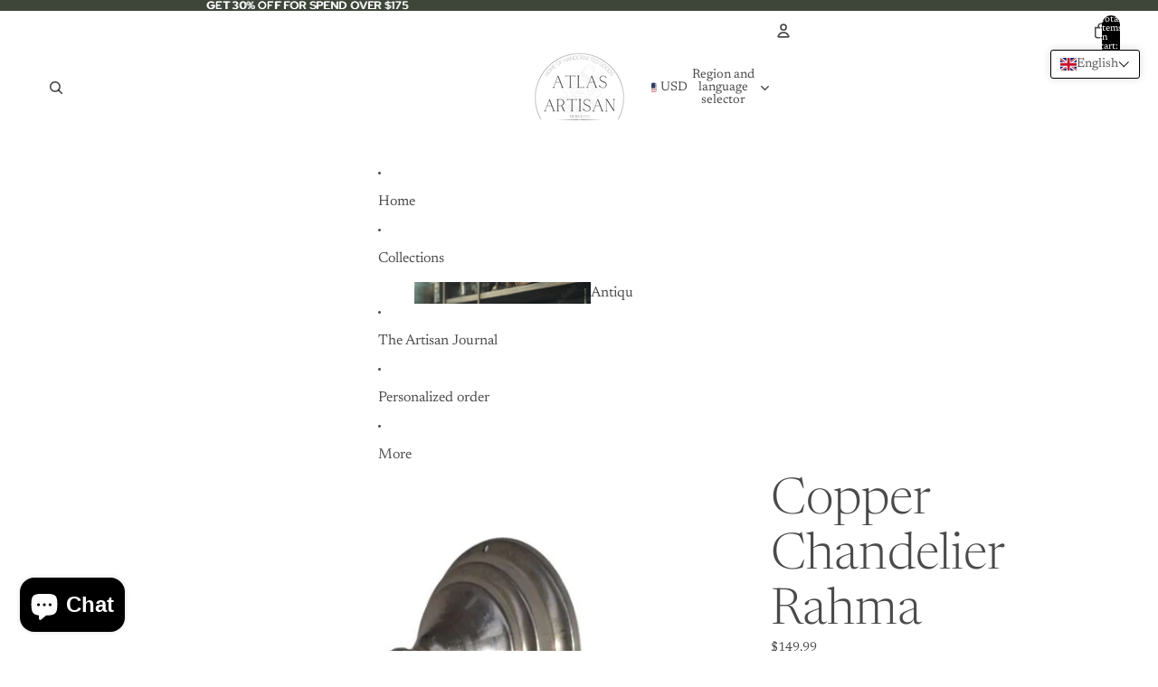

--- FILE ---
content_type: text/html; charset=utf-8
request_url: https://atlas-artisan.com/products/traditionnelle-lustre-cuivre
body_size: 107231
content:
<!doctype html>
<html
  
  lang="en"
>
  <head><link
        rel="icon"
        type="image/png"
        href="//atlas-artisan.com/cdn/shop/files/Logo_Atlas_artisan_1.png?crop=center&height=32&v=1768508161&width=32"
      >
    
      <link
        rel="expect"
        href="#MainContent"
        blocking="render"
        id="view-transition-render-blocker"
      >
    
<meta charset="utf-8">
<meta
  http-equiv="X-UA-Compatible"
  content="IE=edge"
>
<meta
  name="viewport"
  content="width=device-width,initial-scale=1"
>
<meta
  name="view-transition"
  content="same-origin"
>
<meta
  name="theme-color"
  content=""
>

<meta
  property="og:site_name"
  content="Atlas-Artisan"
>
<meta
  property="og:url"
  content="https://atlas-artisan.com/products/traditionnelle-lustre-cuivre"
>
<meta
  property="og:title"
  content="Moroccan Copper Nightlight | Soft Warm Lighting"
>
<meta
  property="og:type"
  content="product"
>
<meta
  property="og:description"
  content="Discover our stunning traditional chandelier, handcrafted from high-quality chrome-plated copper by our expert Moroccan artisans. Hang it in your living room or lounge; it will add a magnificent and inspiring touch to your space. Our copper items are made to order, ready in 14 days, and you will receive your item in 22"
><meta
    property="og:image"
    content="http://atlas-artisan.com/cdn/shop/files/lustre-rahma-lustre-749699.jpg?v=1737638048"
  >
  <meta
    property="og:image:secure_url"
    content="https://atlas-artisan.com/cdn/shop/files/lustre-rahma-lustre-749699.jpg?v=1737638048"
  >
  <meta
    property="og:image:width"
    content="1000"
  >
  <meta
    property="og:image:height"
    content="1000"
  ><meta
    property="og:price:amount"
    content="149.99"
  >
  <meta
    property="og:price:currency"
    content="USD"
  ><meta
  name="twitter:card"
  content="summary_large_image"
>
<meta
  name="twitter:title"
  content="Moroccan Copper Nightlight | Soft Warm Lighting"
>
<meta
  name="twitter:description"
  content="Discover our stunning traditional chandelier, handcrafted from high-quality chrome-plated copper by our expert Moroccan artisans. Hang it in your living room or lounge; it will add a magnificent and inspiring touch to your space. Our copper items are made to order, ready in 14 days, and you will receive your item in 22"
>

<title>
  Moroccan Copper Nightlight | Soft Warm Lighting
 &ndash; Atlas-Artisan</title>

<link
  rel="canonical"
  href="https://atlas-artisan.com/products/traditionnelle-lustre-cuivre"
>


  <meta
    name="description"
    content="Discover our stunning traditional chandelier, handcrafted from high-quality chrome-plated copper by our expert Moroccan artisans. Hang it in your living room or lounge; it will add a magnificent and inspiring touch to your space. Our copper items are made to order, ready in 14 days, and you will receive your item in 22"
  >

<link href="//atlas-artisan.com/cdn/shop/t/26/assets/overflow-list.css?v=101911674359793798601766421401" as="style" rel="preload">
<link href="//atlas-artisan.com/cdn/shop/t/26/assets/base.css?v=25630247329231457811766421401" rel="stylesheet" type="text/css" media="all" />

<link
    rel="preload"
    as="font"
    href="//atlas-artisan.com/cdn/fonts/newsreader/newsreader_n4.b5d1a51abefc3e451a1095094f8cb52bc71994eb.woff2"
    type="font/woff2"
    crossorigin
    fetchpriority="low"
  ><link
    rel="preload"
    as="font"
    href="//atlas-artisan.com/cdn/fonts/newsreader/newsreader_n4.b5d1a51abefc3e451a1095094f8cb52bc71994eb.woff2"
    type="font/woff2"
    crossorigin
    fetchpriority="low"
  ><link
    rel="preload"
    as="font"
    href="//atlas-artisan.com/cdn/fonts/newsreader/newsreader_n3.91c821924f9e885be236f45ca7ea362dc66668b6.woff2"
    type="font/woff2"
    crossorigin
    fetchpriority="low"
  ><link
    rel="preload"
    as="font"
    href="//atlas-artisan.com/cdn/fonts/red_hat_display/redhatdisplay_n5.f0c725f329d28ac968babdc14b681bb4b5568bef.woff2"
    type="font/woff2"
    crossorigin
    fetchpriority="low"
  >
<script async crossorigin fetchpriority="high" src="/cdn/shopifycloud/importmap-polyfill/es-modules-shim.2.4.0.js"></script>
<script type="importmap">
  {
    "imports": {
      "@theme/overflow-list": "//atlas-artisan.com/cdn/shop/t/26/assets/overflow-list.js?v=46858356770684902511766421400",
      "@theme/product-title": "//atlas-artisan.com/cdn/shop/t/26/assets/product-title-truncation.js?v=81744426891537421781766421401",
      "@theme/component": "//atlas-artisan.com/cdn/shop/t/26/assets/component.js?v=184240237101443119871766421401",
      "@theme/dialog": "//atlas-artisan.com/cdn/shop/t/26/assets/dialog.js?v=61774032287387761671766421400",
      "@theme/events": "//atlas-artisan.com/cdn/shop/t/26/assets/events.js?v=147926035229139604561766421400",
      "@theme/focus": "//atlas-artisan.com/cdn/shop/t/26/assets/focus.js?v=60436577539430446401766421401",
      "@theme/morph": "//atlas-artisan.com/cdn/shop/t/26/assets/morph.js?v=35457747882330740861766421400",
      "@theme/paginated-list": "//atlas-artisan.com/cdn/shop/t/26/assets/paginated-list.js?v=95298315036233333871766421401",
      "@theme/performance": "//atlas-artisan.com/cdn/shop/t/26/assets/performance.js?v=171015751390534793081766421400",
      "@theme/product-form": "//atlas-artisan.com/cdn/shop/t/26/assets/product-form.js?v=37993400097492174081766421400",
      "@theme/recently-viewed-products": "//atlas-artisan.com/cdn/shop/t/26/assets/recently-viewed-products.js?v=94729125001750262651766421401",
      "@theme/scrolling": "//atlas-artisan.com/cdn/shop/t/26/assets/scrolling.js?v=118005526288211533611766421401",
      "@theme/section-renderer": "//atlas-artisan.com/cdn/shop/t/26/assets/section-renderer.js?v=117273408521114569061766421401",
      "@theme/section-hydration": "//atlas-artisan.com/cdn/shop/t/26/assets/section-hydration.js?v=177651605160027701221766421401",
      "@theme/utilities": "//atlas-artisan.com/cdn/shop/t/26/assets/utilities.js?v=74252600229394689081766421400",
      "@theme/variant-picker": "//atlas-artisan.com/cdn/shop/t/26/assets/variant-picker.js?v=124079696159966615681766421401",
      "@theme/media-gallery": "//atlas-artisan.com/cdn/shop/t/26/assets/media-gallery.js?v=111441960308641931071766421400",
      "@theme/quick-add": "//atlas-artisan.com/cdn/shop/t/26/assets/quick-add.js?v=148903382353369979481766421400",
      "@theme/paginated-list-aspect-ratio": "//atlas-artisan.com/cdn/shop/t/26/assets/paginated-list-aspect-ratio.js?v=25254270272143792451766421401",
      "@theme/popover-polyfill": "//atlas-artisan.com/cdn/shop/t/26/assets/popover-polyfill.js?v=119029313658895111201766421401",
      "@theme/component-quantity-selector": "//atlas-artisan.com/cdn/shop/t/26/assets/component-quantity-selector.js?v=67906657287482036641766421400",
      "@theme/comparison-slider": "//atlas-artisan.com/cdn/shop/t/26/assets/comparison-slider.js?v=106705562947035711941766421401",
      "@theme/sticky-add-to-cart": "//atlas-artisan.com/cdn/shop/t/26/assets/sticky-add-to-cart.js?v=48956925339276737091766421401",
      "@theme/fly-to-cart": "//atlas-artisan.com/cdn/shop/t/26/assets/fly-to-cart.js?v=129971753673458693881766421401"
    }
  }
</script>

<script
  src="//atlas-artisan.com/cdn/shop/t/26/assets/view-transitions.js?v=7106414069516106341766421400"
  async
  
    blocking="render"
  
></script>

<link
  rel="modulepreload"
  href="//atlas-artisan.com/cdn/shop/t/26/assets/utilities.js?v=74252600229394689081766421400"
  fetchpriority="low"
>
<link
  rel="modulepreload"
  href="//atlas-artisan.com/cdn/shop/t/26/assets/component.js?v=184240237101443119871766421401"
  fetchpriority="low"
>
<link
  rel="modulepreload"
  href="//atlas-artisan.com/cdn/shop/t/26/assets/section-renderer.js?v=117273408521114569061766421401"
  fetchpriority="low"
>
<link
  rel="modulepreload"
  href="//atlas-artisan.com/cdn/shop/t/26/assets/section-hydration.js?v=177651605160027701221766421401"
  fetchpriority="low"
>
<link
  rel="modulepreload"
  href="//atlas-artisan.com/cdn/shop/t/26/assets/morph.js?v=35457747882330740861766421400"
  fetchpriority="low"
>



<link
  rel="modulepreload"
  href="//atlas-artisan.com/cdn/shop/t/26/assets/focus.js?v=60436577539430446401766421401"
  fetchpriority="low"
>
<link
  rel="modulepreload"
  href="//atlas-artisan.com/cdn/shop/t/26/assets/recently-viewed-products.js?v=94729125001750262651766421401"
  fetchpriority="low"
>
<link
  rel="modulepreload"
  href="//atlas-artisan.com/cdn/shop/t/26/assets/scrolling.js?v=118005526288211533611766421401"
  fetchpriority="low"
>
<link
  rel="modulepreload"
  href="//atlas-artisan.com/cdn/shop/t/26/assets/events.js?v=147926035229139604561766421400"
  fetchpriority="low"
>
<script
  src="//atlas-artisan.com/cdn/shop/t/26/assets/popover-polyfill.js?v=119029313658895111201766421401"
  type="module"
  fetchpriority="low"
></script>
<script
  src="//atlas-artisan.com/cdn/shop/t/26/assets/overflow-list.js?v=46858356770684902511766421400"
  type="module"
  fetchpriority="low"
></script>
<script
  src="//atlas-artisan.com/cdn/shop/t/26/assets/quick-add.js?v=148903382353369979481766421400"
  type="module"
  fetchpriority="low"
></script>

  <script
    src="//atlas-artisan.com/cdn/shop/t/26/assets/cart-discount.js?v=107077853990124422021766421400"
    type="module"
    fetchpriority="low"
  ></script>


<script
  src="//atlas-artisan.com/cdn/shop/t/26/assets/dialog.js?v=61774032287387761671766421400"
  type="module"
  fetchpriority="low"
></script>
<script
  src="//atlas-artisan.com/cdn/shop/t/26/assets/variant-picker.js?v=124079696159966615681766421401"
  type="module"
  fetchpriority="low"
></script>
<script
  src="//atlas-artisan.com/cdn/shop/t/26/assets/product-card.js?v=124402285637860180781766421401"
  type="module"
  fetchpriority="low"
></script>
<script
  src="//atlas-artisan.com/cdn/shop/t/26/assets/product-form.js?v=37993400097492174081766421400"
  type="module"
  fetchpriority="low"
></script>
<script
  src="//atlas-artisan.com/cdn/shop/t/26/assets/fly-to-cart.js?v=129971753673458693881766421401"
  type="module"
  fetchpriority="low"
></script>
<script
  src="//atlas-artisan.com/cdn/shop/t/26/assets/accordion-custom.js?v=99000499017714805851766421401"
  type="module"
  fetchpriority="low"
></script>
<script
  src="//atlas-artisan.com/cdn/shop/t/26/assets/disclosure-custom.js?v=168050880623268140331766421401"
  type="module"
  fetchpriority="low"
></script>
<script
  src="//atlas-artisan.com/cdn/shop/t/26/assets/media.js?v=37825095869491791421766421401"
  type="module"
  fetchpriority="low"
></script>
<script
  src="//atlas-artisan.com/cdn/shop/t/26/assets/product-price.js?v=117989390664188536191766421400"
  type="module"
  fetchpriority="low"
></script>
<script
  src="//atlas-artisan.com/cdn/shop/t/26/assets/product-sku.js?v=121804655373531320511766421401"
  type="module"
  fetchpriority="low"
></script>
<script
  src="//atlas-artisan.com/cdn/shop/t/26/assets/product-title-truncation.js?v=81744426891537421781766421401"
  type="module"
  fetchpriority="low"
></script>
<script
  src="//atlas-artisan.com/cdn/shop/t/26/assets/product-inventory.js?v=16343734458933704981766421400"
  type="module"
  fetchpriority="low"
></script>
<script
  src="//atlas-artisan.com/cdn/shop/t/26/assets/show-more.js?v=94563802205717136101766421401"
  type="module"
  fetchpriority="low"
></script>
<script
  src="//atlas-artisan.com/cdn/shop/t/26/assets/slideshow.js?v=40796646405849125981766421401"
  type="module"
  fetchpriority="low"
></script>
<script
  src="//atlas-artisan.com/cdn/shop/t/26/assets/layered-slideshow.js?v=30135417790894624731766421400"
  type="module"
  fetchpriority="low"
></script>
<script
  src="//atlas-artisan.com/cdn/shop/t/26/assets/anchored-popover.js?v=95953304814728754461766421401"
  type="module"
  fetchpriority="low"
></script>
<script
  src="//atlas-artisan.com/cdn/shop/t/26/assets/floating-panel.js?v=128677600744947036551766421401"
  type="module"
  fetchpriority="low"
></script>
<script
  src="//atlas-artisan.com/cdn/shop/t/26/assets/video-background.js?v=25237992823806706551766421400"
  type="module"
  fetchpriority="low"
></script>
<script
  src="//atlas-artisan.com/cdn/shop/t/26/assets/component-quantity-selector.js?v=67906657287482036641766421400"
  type="module"
  fetchpriority="low"
></script>
<script
  src="//atlas-artisan.com/cdn/shop/t/26/assets/media-gallery.js?v=111441960308641931071766421400"
  type="module"
  fetchpriority="low"
></script>
<script
  src="//atlas-artisan.com/cdn/shop/t/26/assets/rte-formatter.js?v=101420294193111439321766421400"
  type="module"
  fetchpriority="low"
></script>
<script
  src="//atlas-artisan.com/cdn/shop/t/26/assets/volume-pricing.js?v=15442793518842484731766421401"
  type="module"
  fetchpriority="low"
></script>
<script
  src="//atlas-artisan.com/cdn/shop/t/26/assets/price-per-item.js?v=144512917617120124431766421400"
  type="module"
  fetchpriority="low"
></script>
<script
  src="//atlas-artisan.com/cdn/shop/t/26/assets/volume-pricing-info.js?v=94479640769665442661766421401"
  type="module"
  fetchpriority="low"
></script>


  <script
    src="//atlas-artisan.com/cdn/shop/t/26/assets/localization.js?v=15585934801240115691766421400"
    type="module"
    fetchpriority="low"
  ></script>



  <script
    src="//atlas-artisan.com/cdn/shop/t/26/assets/fly-to-cart.js?v=129971753673458693881766421401"
    type="module"
    fetchpriority="low"
  ></script>
  <script
    src="//atlas-artisan.com/cdn/shop/t/26/assets/sticky-add-to-cart.js?v=48956925339276737091766421401"
    type="module"
    fetchpriority="low"
  ></script>
  <script type="module">
    import { RecentlyViewed } from '@theme/recently-viewed-products';
    RecentlyViewed.addProduct('4750658830381');
  </script>



  <script
    src="//atlas-artisan.com/cdn/shop/t/26/assets/product-card-link.js?v=97122579314620396511766421401"
    type="module"
    fetchpriority="low"
  ></script>


<script
  src="//atlas-artisan.com/cdn/shop/t/26/assets/auto-close-details.js?v=58350291535404441581766421401"
  defer="defer"
></script>

<script>
  const Theme = {
    translations: {
      placeholder_image: `Placeholder image`,
      added: `Added`,
      recipient_form_fields_visible: `Recipient form fields are now visible`,
      recipient_form_fields_hidden: `Recipient form fields are now hidden`,
      recipient_form_error: `There was an error with the form submission`,
      items_added_to_cart_one: `1 item added to cart`,
      items_added_to_cart_other: `{{ count }} items added to cart`,
    },
    routes: {
      cart_add_url: '/cart/add.js',
      cart_change_url: '/cart/change',
      cart_update_url: '/cart/update',
      cart_url: '/cart',
      predictive_search_url: '/search/suggest',
      search_url: '/search',
    },
    template: {
      name: 'product',
    },
  };
</script>
<style data-shopify>
@font-face {
  font-family: Newsreader;
  font-weight: 400;
  font-style: normal;
  font-display: swap;
  src: url("//atlas-artisan.com/cdn/fonts/newsreader/newsreader_n4.b5d1a51abefc3e451a1095094f8cb52bc71994eb.woff2") format("woff2"),
       url("//atlas-artisan.com/cdn/fonts/newsreader/newsreader_n4.faab5347776428001f201c86fe4c783d23b58a25.woff") format("woff");
}
@font-face {
  font-family: Newsreader;
  font-weight: 700;
  font-style: normal;
  font-display: swap;
  src: url("//atlas-artisan.com/cdn/fonts/newsreader/newsreader_n7.23ab8134dd970213aaed7699491a8a2cb47dae45.woff2") format("woff2"),
       url("//atlas-artisan.com/cdn/fonts/newsreader/newsreader_n7.d508f4855ca4dedbd83fa582e42d6513c7e89b8a.woff") format("woff");
}
@font-face {
  font-family: Newsreader;
  font-weight: 400;
  font-style: italic;
  font-display: swap;
  src: url("//atlas-artisan.com/cdn/fonts/newsreader/newsreader_i4.b6c896efb016d5bce4e554059dfe501c6316187d.woff2") format("woff2"),
       url("//atlas-artisan.com/cdn/fonts/newsreader/newsreader_i4.09e7328c6ebf6de7a11f1c4b9d76fc90424e3a85.woff") format("woff");
}
@font-face {
  font-family: Newsreader;
  font-weight: 700;
  font-style: italic;
  font-display: swap;
  src: url("//atlas-artisan.com/cdn/fonts/newsreader/newsreader_i7.c957ba3bc7bb44bfca68314e689a88a6cb340dbe.woff2") format("woff2"),
       url("//atlas-artisan.com/cdn/fonts/newsreader/newsreader_i7.600beb959cc55275297418e02b7b341685f85101.woff") format("woff");
}
@font-face {
  font-family: Newsreader;
  font-weight: 300;
  font-style: normal;
  font-display: swap;
  src: url("//atlas-artisan.com/cdn/fonts/newsreader/newsreader_n3.91c821924f9e885be236f45ca7ea362dc66668b6.woff2") format("woff2"),
       url("//atlas-artisan.com/cdn/fonts/newsreader/newsreader_n3.8603b522459182a0f3f6cdc888978218bf52a907.woff") format("woff");
}
@font-face {
  font-family: Newsreader;
  font-weight: 300;
  font-style: italic;
  font-display: swap;
  src: url("//atlas-artisan.com/cdn/fonts/newsreader/newsreader_i3.04cfe5a6ea2042ca335366614cf7f480c195409b.woff2") format("woff2"),
       url("//atlas-artisan.com/cdn/fonts/newsreader/newsreader_i3.a99ead006589f1c2befe04ea5989719df7f19dfc.woff") format("woff");
}
@font-face {
  font-family: "Red Hat Display";
  font-weight: 500;
  font-style: normal;
  font-display: swap;
  src: url("//atlas-artisan.com/cdn/fonts/red_hat_display/redhatdisplay_n5.f0c725f329d28ac968babdc14b681bb4b5568bef.woff2") format("woff2"),
       url("//atlas-artisan.com/cdn/fonts/red_hat_display/redhatdisplay_n5.440df867090a25d2d49b62414702239d9d47de31.woff") format("woff");
}
@font-face {
  font-family: "Red Hat Display";
  font-weight: 700;
  font-style: normal;
  font-display: swap;
  src: url("//atlas-artisan.com/cdn/fonts/red_hat_display/redhatdisplay_n7.5b14b817f945f7cf9f5e3fa661372aaee24aedbe.woff2") format("woff2"),
       url("//atlas-artisan.com/cdn/fonts/red_hat_display/redhatdisplay_n7.12fcbadce11cb69018968f0c45941d4f2f6b4940.woff") format("woff");
}
@font-face {
  font-family: "Red Hat Display";
  font-weight: 500;
  font-style: italic;
  font-display: swap;
  src: url("//atlas-artisan.com/cdn/fonts/red_hat_display/redhatdisplay_i5.932d275e5093df8cee8c06c1d9528cc15595485f.woff2") format("woff2"),
       url("//atlas-artisan.com/cdn/fonts/red_hat_display/redhatdisplay_i5.275f476f319048efa2f76c7016f157424282d0bd.woff") format("woff");
}
@font-face {
  font-family: "Red Hat Display";
  font-weight: 700;
  font-style: italic;
  font-display: swap;
  src: url("//atlas-artisan.com/cdn/fonts/red_hat_display/redhatdisplay_i7.725ef8b794aadff6bc8844a51e5cccf4180e7ffa.woff2") format("woff2"),
       url("//atlas-artisan.com/cdn/fonts/red_hat_display/redhatdisplay_i7.07f8ab4318fab04af523efe0d055241f1fe5ade2.woff") format("woff");
}


  :root {
    /* Page Layout */
    --sidebar-width: 25rem;
    --narrow-content-width: 36rem;
    --normal-content-width: 42rem;
    --wide-content-width: 46rem;
    --narrow-page-width: 90rem;
    --normal-page-width: 120rem;
    --wide-page-width: 150rem;

    /* Section Heights */
    --section-height-small: 15rem;
    --section-height-medium: 25rem;
    --section-height-large: 35rem;

    @media screen and (min-width: 40em) {
      --section-height-small: 40svh;
      --section-height-medium: 55svh;
      --section-height-large: 70svh;
    }

    @media screen and (min-width: 60em) {
      --section-height-small: 50svh;
      --section-height-medium: 65svh;
      --section-height-large: 80svh;
    }

    /* Letter spacing */
    --letter-spacing-sm: 0.06em;
    --letter-spacing-md: 0.13em;

    /* Font families */
    --font-body--family: Newsreader, serif;
    --font-body--style: normal;
    --font-body--weight: 400;
    --font-subheading--family: Newsreader, serif;
    --font-subheading--style: normal;
    --font-subheading--weight: 400;
    --font-heading--family: Newsreader, serif;
    --font-heading--style: normal;
    --font-heading--weight: 300;
    --font-accent--family: "Red Hat Display", sans-serif;
    --font-accent--style: normal;
    --font-accent--weight: 500;

    /* Margin sizes */
    --font-h1--spacing: 0.25em;
    --font-h2--spacing: 0.25em;
    --font-h3--spacing: 0.25em;
    --font-h4--spacing: 0.25em;
    --font-h5--spacing: 0.25em;
    --font-h6--spacing: 0.25em;
    --font-paragraph--spacing: 0.5em;

    /* Heading colors */
    --font-h1--color: var(--color-foreground-heading);
    --font-h2--color: var(--color-foreground-heading);
    --font-h3--color: var(--color-foreground-heading);
    --font-h4--color: var(--color-foreground-heading);
    --font-h5--color: var(--color-foreground-heading);
    --font-h6--color: var(--color-foreground-heading);

    /** Z-Index / Layering */
    --layer-section-background: -2;
    --layer-lowest: -1;
    --layer-base: 0;
    --layer-flat: 1;
    --layer-raised: 2;
    --layer-heightened: 4;
    --layer-sticky: 8;
    --layer-window-overlay: 10;
    --layer-header-menu: 12;
    --layer-overlay: 16;
    --layer-menu-drawer: 18;
    --layer-temporary: 20;

    /* Max-width / Measure */
    --max-width--body-normal: 32.5em;
    --max-width--body-narrow: 22.75em;

    --max-width--heading-normal: 32.5em;
    --max-width--heading-narrow: 19.5em;

    --max-width--display-normal: 13em;
    --max-width--display-narrow: 9.75em;
    --max-width--display-tight: 3.25em;

    /* Letter-spacing / Tracking */
    --letter-spacing--display-tight: -0.03em;
    --letter-spacing--display-normal: 0em;
    --letter-spacing--display-loose: 0.03em;

    --letter-spacing--heading-tight: -0.03em;
    --letter-spacing--heading-normal: 0em;
    --letter-spacing--heading-loose: 0.03em;

    --letter-spacing--body-tight: -0.03em;
    --letter-spacing--body-normal: 0em;
    --letter-spacing--body-loose: 0.03em;

    /* Line height / Leading */
    --line-height: 1;

    --line-height--display-tight: 1;
    --line-height--display-normal: 1.1;
    --line-height--display-loose: 1.2;

    --line-height--heading-tight: 1.15;
    --line-height--heading-normal: 1.25;
    --line-height--heading-loose: 1.35;

    --line-height--body-tight: 1.2;
    --line-height--body-normal: 1.4;
    --line-height--body-loose: 1.6;

    /* Typography presets */
    --font-size--paragraph: 0.875rem;--font-size--h1: clamp(3.5rem, 7.2vw, 4.5rem);--font-size--h2: clamp(3.0rem, 5.6vw, 3.5rem);--font-size--h3: clamp(1.375rem, 4.8vw, 3.0rem);--font-size--h4: 1.125rem;--font-size--h5: 1.0rem;--font-size--h6: 0.75rem;--font-paragraph--weight: 400;--font-paragraph--letter-spacing: var(--letter-spacing--body-normal);--font-paragraph--size: var(--font-size--paragraph);--font-paragraph--family: var(--font-body--family);--font-paragraph--style: var(--font-body--style);--font-paragraph--case: ;--font-paragraph--line-height: var(--line-height--body-normal);--font-h1--weight: var(--font-heading--weight);--font-h1--letter-spacing: var(--letter-spacing--heading-normal);--font-h1--size: var(--font-size--h1);--font-h1--family: var(--font-heading--family);--font-h1--style: var(--font-heading--style);--font-h1--case: none;--font-h1--line-height: var(--line-height--display-normal);--font-h2--weight: var(--font-heading--weight);--font-h2--letter-spacing: var(--letter-spacing--heading-normal);--font-h2--size: var(--font-size--h2);--font-h2--family: var(--font-heading--family);--font-h2--style: var(--font-heading--style);--font-h2--case: none;--font-h2--line-height: var(--line-height--display-normal);--font-h3--weight: var(--font-heading--weight);--font-h3--letter-spacing: var(--letter-spacing--heading-normal);--font-h3--size: var(--font-size--h3);--font-h3--family: var(--font-heading--family);--font-h3--style: var(--font-heading--style);--font-h3--case: none;--font-h3--line-height: var(--line-height--display-normal);--font-h4--weight: var(--font-accent--weight);--font-h4--letter-spacing: var(--letter-spacing--heading-loose);--font-h4--size: var(--font-size--h4);--font-h4--family: var(--font-accent--family);--font-h4--style: var(--font-accent--style);--font-h4--case: uppercase;--font-h4--line-height: var(--line-height--display-normal);--font-h5--weight: var(--font-subheading--weight);--font-h5--letter-spacing: var(--letter-spacing--heading-normal);--font-h5--size: var(--font-size--h5);--font-h5--family: var(--font-subheading--family);--font-h5--style: var(--font-subheading--style);--font-h5--case: none;--font-h5--line-height: var(--line-height--display-normal);--font-h6--weight: var(--font-accent--weight);--font-h6--letter-spacing: var(--letter-spacing--heading-loose);--font-h6--size: var(--font-size--h6);--font-h6--family: var(--font-accent--family);--font-h6--style: var(--font-accent--style);--font-h6--case: uppercase;--font-h6--line-height: var(--line-height--display-normal);

    /* Hardcoded font sizes */
    --font-size--3xs: 0.625rem;
    --font-size--2xs: 0.75rem;
    --font-size--xs: 0.8125rem;
    --font-size--sm: 0.875rem;
    --font-size--md: 1rem;
    --font-size--lg: 1.125rem;
    --font-size--xl: 1.25rem;
    --font-size--2xl: 1.5rem;
    --font-size--3xl: 2rem;
    --font-size--4xl: 2.5rem;
    --font-size--5xl: 3rem;
    --font-size--6xl: 3.5rem;

    /* Menu font sizes */
    --menu-font-sm--size: 0.875rem;
    --menu-font-sm--line-height: calc(1.1 + 0.5 * min(16 / 14));
    --menu-font-md--size: 1rem;
    --menu-font-md--line-height: calc(1.1 + 0.5 * min(16 / 16));
    --menu-font-lg--size: 1.125rem;
    --menu-font-lg--line-height: calc(1.1 + 0.5 * min(16 / 18));
    --menu-font-xl--size: 1.25rem;
    --menu-font-xl--line-height: calc(1.1 + 0.5 * min(16 / 20));
    --menu-font-2xl--size: 1.75rem;
    --menu-font-2xl--line-height: calc(1.1 + 0.5 * min(16 / 28));

    /* Colors */
    --color-error: #8B0000;
    --color-success: #006400;
    --color-white: #FFFFFF;
    --color-white-rgb: 255 255 255;
    --color-black: #000000;
    --color-instock: #3ED660;
    --color-lowstock: #EE9441;
    --color-outofstock: #C8C8C8;

    /* Opacity */
    --opacity-5: 0.05;
    --opacity-8: 0.08;
    --opacity-10: 0.1;
    --opacity-15: 0.15;
    --opacity-20: 0.2;
    --opacity-25: 0.25;
    --opacity-30: 0.3;
    --opacity-40: 0.4;
    --opacity-50: 0.5;
    --opacity-60: 0.6;
    --opacity-70: 0.7;
    --opacity-80: 0.8;
    --opacity-85: 0.85;
    --opacity-90: 0.9;
    --opacity-subdued-text: var(--opacity-70);

    --shadow-button: 0 2px 3px rgb(0 0 0 / 20%);
    --gradient-image-overlay: linear-gradient(to top, rgb(0 0 0 / 0.5), transparent);

    /* Spacing */
    --margin-3xs: 0.125rem;
    --margin-2xs: 0.3rem;
    --margin-xs: 0.5rem;
    --margin-sm: 0.7rem;
    --margin-md: 0.8rem;
    --margin-lg: 1rem;
    --margin-xl: 1.25rem;
    --margin-2xl: 1.5rem;
    --margin-3xl: 1.75rem;
    --margin-4xl: 2rem;
    --margin-5xl: 3rem;
    --margin-6xl: 5rem;

    --scroll-margin: 50px;

    --padding-3xs: 0.125rem;
    --padding-2xs: 0.25rem;
    --padding-xs: 0.5rem;
    --padding-sm: 0.7rem;
    --padding-md: 0.8rem;
    --padding-lg: 1rem;
    --padding-xl: 1.25rem;
    --padding-2xl: 1.5rem;
    --padding-3xl: 1.75rem;
    --padding-4xl: 2rem;
    --padding-5xl: 3rem;
    --padding-6xl: 4rem;

    --gap-3xs: 0.125rem;
    --gap-2xs: 0.3rem;
    --gap-xs: 0.5rem;
    --gap-sm: 0.7rem;
    --gap-md: 0.9rem;
    --gap-lg: 1rem;
    --gap-xl: 1.25rem;
    --gap-2xl: 2rem;
    --gap-3xl: 3rem;

    --spacing-scale-sm: 0.6;
    --spacing-scale-md: 0.7;
    --spacing-scale-default: 1.0;

    /* Checkout buttons gap */
    --checkout-button-gap: 10px;

    /* Borders */
    --style-border-width: 1px;
    --style-border-radius-xs: 0.2rem;
    --style-border-radius-sm: 0.6rem;
    --style-border-radius-md: 0.8rem;
    --style-border-radius-50: 50%;
    --style-border-radius-lg: 1rem;
    --style-border-radius-pills: 40px;
    --style-border-radius-inputs: 0px;
    --style-border-radius-buttons-primary: 0px;
    --style-border-radius-buttons-secondary: 0px;
    --style-border-width-primary: 0px;
    --style-border-width-secondary: 0px;
    --style-border-width-inputs: 1px;
    --style-border-radius-popover: 8px;
    --style-border-popover: 1px none rgb(var(--color-border-rgb) / 50%);
    --style-border-drawer: 1px none rgb(var(--color-border-rgb) / 50%);
    --style-border-swatch-opacity: 10%;
    --style-border-swatch-width: 1px;
    --style-border-swatch-style: solid;

    /* Animation */
    --ease-out-cubic: cubic-bezier(0.33, 1, 0.68, 1);
    --ease-out-quad: cubic-bezier(0.32, 0.72, 0, 1);
    --animation-speed-fast: 0.0625s;
    --animation-speed: 0.125s;
    --animation-speed-slow: 0.2s;
    --animation-speed-medium: 0.15s;
    --animation-easing: ease-in-out;
    --animation-slideshow-easing: cubic-bezier(0.4, 0, 0.2, 1);
    --drawer-animation-speed: 0.2s;
    --animation-values-slow: var(--animation-speed-slow) var(--animation-easing);
    --animation-values: var(--animation-speed) var(--animation-easing);
    --animation-values-fast: var(--animation-speed-fast) var(--animation-easing);
    --animation-values-allow-discrete: var(--animation-speed) var(--animation-easing) allow-discrete;
    --animation-timing-hover: cubic-bezier(0.25, 0.46, 0.45, 0.94);
    --animation-timing-active: cubic-bezier(0.5, 0, 0.75, 0);
    --animation-timing-bounce: cubic-bezier(0.34, 1.56, 0.64, 1);
    --animation-timing-default: cubic-bezier(0, 0, 0.2, 1);
    --animation-timing-fade-in: cubic-bezier(0.16, 1, 0.3, 1);
    --animation-timing-fade-out: cubic-bezier(0.4, 0, 0.2, 1);

    /* View transitions */
    /* View transition old */
    --view-transition-old-main-content: var(--animation-speed) var(--animation-easing) both fadeOut;

    /* View transition new */
    --view-transition-new-main-content: var(--animation-speed) var(--animation-easing) both fadeIn, var(--animation-speed) var(--animation-easing) both slideInTopViewTransition;

    /* Focus */
    --focus-outline-width: 0.09375rem;
    --focus-outline-offset: 0.2em;

    /* Badges */
    --badge-blob-padding-block: 1px;
    --badge-blob-padding-inline: 12px 8px;
    --badge-rectangle-padding-block: 1px;
    --badge-rectangle-padding-inline: 6px;
    @media screen and (min-width: 750px) {
      --badge-blob-padding-block: 4px;
      --badge-blob-padding-inline: 16px 12px;
      --badge-rectangle-padding-block: 4px;
      --badge-rectangle-padding-inline: 10px;
    }

    /* Icons */
    --icon-size-2xs: 0.6rem;
    --icon-size-xs: 0.85rem;
    --icon-size-sm: 1.25rem;
    --icon-size-md: 1.375rem;
    --icon-size-lg: 1.5rem;
    --icon-stroke-width: 1.5px;

    /* Input */
    --input-email-min-width: 200px;
    --input-search-max-width: 650px;
    --input-padding-y: 0.8rem;
    --input-padding-x: 0.8rem;
    --input-padding: var(--input-padding-y) var(--input-padding-x);
    --input-box-shadow-width: var(--style-border-width-inputs);
    --input-box-shadow: 0 0 0 var(--input-box-shadow-width) var(--color-input-border);
    --input-box-shadow-focus: 0 0 0 calc(var(--input-box-shadow-width) + 0.5px) var(--color-input-border);
    --input-disabled-background-color: rgb(var(--color-foreground-rgb) / var(--opacity-10));
    --input-disabled-border-color: rgb(var(--color-foreground-rgb) / var(--opacity-5));
    --input-disabled-text-color: rgb(var(--color-foreground-rgb) / var(--opacity-50));
    --input-textarea-min-height: 55px;

    /* Button size */
    --button-size-sm: 30px;
    --button-size-md: 36px;
    --button-size: var(--minimum-touch-target);
    --button-padding-inline: 24px;
    --button-padding-block: 16px;

    /* Button font-family */
    --button-font-family-primary: var(--font-body--family);
    --button-font-family-secondary: var(--font-body--family);

    /* Button text case */
    --button-text-case: ;
    --button-text-case-primary: default;
    --button-text-case-secondary: default;

    /* Borders */
    --border-color: rgb(var(--color-border-rgb) / var(--opacity-50));
    --border-width-sm: 1px;
    --border-width-md: 2px;
    --border-width-lg: 5px;
    --border-radius-sm: 0.25rem;

    /* Drawers */
    --drawer-inline-padding: 25px;
    --drawer-menu-inline-padding: 2.5rem;
    --drawer-header-block-padding: 20px;
    --drawer-content-block-padding: 10px;
    --drawer-header-desktop-top: 0rem;
    --drawer-padding: calc(var(--padding-sm) + 7px);
    --drawer-height: 100dvh;
    --drawer-width: 95vw;
    --drawer-max-width: 500px;

    /* Variant Picker Swatches */
    --variant-picker-swatch-width-unitless: 30;
    --variant-picker-swatch-height-unitless: 30;
    --variant-picker-swatch-width: 30px;
    --variant-picker-swatch-height: 30px;
    --variant-picker-swatch-radius: 0px;
    --variant-picker-border-width: 1px;
    --variant-picker-border-style: solid;
    --variant-picker-border-opacity: 10%;

    /* Variant Picker Buttons */
    --variant-picker-button-radius: 0px;
    --variant-picker-button-border-width: 1px;

    /* Slideshow */
    --slideshow-controls-size: 3.5rem;
    --slideshow-controls-icon: 2rem;
    --peek-next-slide-size: 3rem;

    /* Utilities */
    --backdrop-opacity: 0.15;
    --backdrop-color-rgb: var(--color-shadow-rgb);
    --minimum-touch-target: 44px;
    --disabled-opacity: 0.5;
    --skeleton-opacity: 0.025;

    /* Shapes */
    --shape--circle: circle(50% at center);
    --shape--sunburst: polygon(100% 50%,94.62% 55.87%,98.3% 62.94%,91.57% 67.22%,93.3% 75%,85.7% 77.39%,85.36% 85.36%,77.39% 85.7%,75% 93.3%,67.22% 91.57%,62.94% 98.3%,55.87% 94.62%,50% 100%,44.13% 94.62%,37.06% 98.3%,32.78% 91.57%,25% 93.3%,22.61% 85.7%,14.64% 85.36%,14.3% 77.39%,6.7% 75%,8.43% 67.22%,1.7% 62.94%,5.38% 55.87%,0% 50%,5.38% 44.13%,1.7% 37.06%,8.43% 32.78%,6.7% 25%,14.3% 22.61%,14.64% 14.64%,22.61% 14.3%,25% 6.7%,32.78% 8.43%,37.06% 1.7%,44.13% 5.38%,50% 0%,55.87% 5.38%,62.94% 1.7%,67.22% 8.43%,75% 6.7%,77.39% 14.3%,85.36% 14.64%,85.7% 22.61%,93.3% 25%,91.57% 32.78%,98.3% 37.06%,94.62% 44.13%);
    --shape--diamond: polygon(50% 0%, 100% 50%, 50% 100%, 0% 50%);
    --shape--blob: polygon(85.349% 11.712%, 87.382% 13.587%, 89.228% 15.647%, 90.886% 17.862%, 92.359% 20.204%, 93.657% 22.647%, 94.795% 25.169%, 95.786% 27.752%, 96.645% 30.382%, 97.387% 33.048%, 98.025% 35.740%, 98.564% 38.454%, 99.007% 41.186%, 99.358% 43.931%, 99.622% 46.685%, 99.808% 49.446%, 99.926% 52.210%, 99.986% 54.977%, 99.999% 57.744%, 99.975% 60.511%, 99.923% 63.278%, 99.821% 66.043%, 99.671% 68.806%, 99.453% 71.565%, 99.145% 74.314%, 98.724% 77.049%, 98.164% 79.759%, 97.433% 82.427%, 96.495% 85.030%, 95.311% 87.529%, 93.841% 89.872%, 92.062% 91.988%, 89.972% 93.796%, 87.635% 95.273%, 85.135% 96.456%, 82.532% 97.393%, 79.864% 98.127%, 77.156% 98.695%, 74.424% 99.129%, 71.676% 99.452%, 68.918% 99.685%, 66.156% 99.844%, 63.390% 99.942%, 60.624% 99.990%, 57.856% 99.999%, 55.089% 99.978%, 52.323% 99.929%, 49.557% 99.847%, 46.792% 99.723%, 44.031% 99.549%, 41.273% 99.317%, 38.522% 99.017%, 35.781% 98.639%, 33.054% 98.170%, 30.347% 97.599%, 27.667% 96.911%, 25.024% 96.091%, 22.432% 95.123%, 19.907% 93.994%, 17.466% 92.690%, 15.126% 91.216%, 12.902% 89.569%, 10.808% 87.761%, 8.854% 85.803%, 7.053% 83.703%, 5.418% 81.471%, 3.962% 79.119%, 2.702% 76.656%, 1.656% 74.095%, 0.846% 71.450%, 0.294% 68.740%, 0.024% 65.987%, 0.050% 63.221%, 0.343% 60.471%, 0.858% 57.752%, 1.548% 55.073%, 2.370% 52.431%, 3.283% 49.819%, 4.253% 47.227%, 5.249% 44.646%, 6.244% 42.063%, 7.211% 39.471%, 8.124% 36.858%, 8.958% 34.220%, 9.711% 31.558%, 10.409% 28.880%, 11.083% 26.196%, 11.760% 23.513%, 12.474% 20.839%, 13.259% 18.186%, 14.156% 15.569%, 15.214% 13.012%, 16.485% 10.556%, 18.028% 8.261%, 19.883% 6.211%, 22.041% 4.484%, 24.440% 3.110%, 26.998% 2.057%, 29.651% 1.275%, 32.360% 0.714%, 35.101% 0.337%, 37.859% 0.110%, 40.624% 0.009%, 43.391% 0.016%, 46.156% 0.113%, 48.918% 0.289%, 51.674% 0.533%, 54.425% 0.837%, 57.166% 1.215%, 59.898% 1.654%, 62.618% 2.163%, 65.322% 2.750%, 68.006% 3.424%, 70.662% 4.197%, 73.284% 5.081%, 75.860% 6.091%, 78.376% 7.242%, 80.813% 8.551%, 83.148% 10.036%, 85.349% 11.712%);

    /* Buy buttons */
    --height-buy-buttons: calc(var(--padding-lg) * 2 + var(--icon-size-sm));

    /* Card image width and height variables */
    --card-width-small: 10rem;

    --height-small: 10rem;
    --height-medium: 11.5rem;
    --height-large: 13rem;
    --height-full: 100vh;

    @media screen and (min-width: 750px) {
      --height-small: 17.5rem;
      --height-medium: 21.25rem;
      --height-large: 25rem;
    }

    /* Modal */
    --modal-max-height: 65dvh;

    /* Card styles for search */
    --card-bg-hover: rgb(var(--color-foreground-rgb) / var(--opacity-5));
    --card-border-hover: rgb(var(--color-foreground-rgb) / var(--opacity-30));
    --card-border-focus: rgb(var(--color-foreground-rgb) / var(--opacity-10));

    /* Cart */
    --cart-primary-font-family: var(--font-body--family);
    --cart-primary-font-style: var(--font-body--style);
    --cart-primary-font-weight: var(--font-body--weight);
    --cart-secondary-font-family: var(--font-subheading--family);
    --cart-secondary-font-style: var(--font-subheading--style);
    --cart-secondary-font-weight: var(--font-subheading--weight);
  }
</style>
<style data-shopify>
  
    
      :root,
    
    
    
    .color-scheme-1 {
        --color-background: rgb(255 255 255 / 1.0);
        /* RGB values only to apply different opacities - Relative color values are not supported in iOS < 16.4 */
        --color-background-rgb: 255 255 255;
        --opacity-5-15: 0.05;
        --opacity-10-25: 0.1;
        --opacity-35-55: 0.35;
        --opacity-40-60: 0.4;
        --opacity-30-60: 0.3;
        --color-foreground: rgb(0 0 0 / 0.71);
        --color-foreground-rgb: 0 0 0;
        --color-foreground-heading: rgb(0 0 0 / 1.0);
        --color-foreground-heading-rgb: 0 0 0;
        --color-primary: rgb(0 0 0 / 0.71);
        --color-primary-rgb: 0 0 0;
        --color-primary-hover: rgb(0 0 0 / 1.0);
        --color-primary-hover-rgb: 0 0 0;
        --color-border: rgb(234 232 230 / 1.0);
        --color-border-rgb: 234 232 230;
        --color-shadow: rgb(0 0 0 / 1.0);
        --color-shadow-rgb: 0 0 0;
        --color-primary-button-text: rgb(255 255 255 / 1.0);
        --color-primary-button-background: rgb(0 0 0 / 1.0);
        --color-primary-button-border: rgb(0 0 0 / 1.0);
        --color-primary-button-hover-text: rgb(255 255 255 / 1.0);
        --color-primary-button-hover-background: rgb(0 0 0 / 0.71);
        --color-primary-button-hover-border: rgb(0 0 0 / 1.0);
        --color-secondary-button-text: rgb(0 0 0 / 1.0);
        --color-secondary-button-background: rgb(230 230 230 / 1.0);
        --color-secondary-button-border: rgb(0 0 0 / 1.0);
        --color-secondary-button-hover-text: rgb(255 255 255 / 1.0);
        --color-secondary-button-hover-background: rgb(0 0 0 / 0.71);
        --color-secondary-button-hover-border: rgb(0 0 0 / 0.71);
        --color-input-background: rgb(255 255 255 / 1.0);
        --color-input-text: rgb(0 0 0 / 1.0);
        --color-input-text-rgb: 0 0 0;
        --color-input-border: rgb(234 232 230 / 1.0);
        --color-input-hover-background: rgb(245 245 245 / 1.0);
        --color-variant-background: rgb(255 255 255 / 1.0);
        --color-variant-border: rgb(234 232 230 / 1.0);
        --color-variant-text: rgb(0 0 0 / 1.0);
        --color-variant-text-rgb: 0 0 0;
        --color-variant-hover-background: rgb(245 245 245 / 1.0);
        --color-variant-hover-text: rgb(0 0 0 / 1.0);
        --color-variant-hover-border: rgb(230 230 230 / 1.0);
        --color-selected-variant-background: rgb(0 0 0 / 1.0);
        --color-selected-variant-border: rgb(0 0 0 / 1.0);
        --color-selected-variant-text: rgb(255 255 255 / 1.0);
        --color-selected-variant-hover-background: rgb(26 26 26 / 1.0);
        --color-selected-variant-hover-text: rgb(255 255 255 / 1.0);
        --color-selected-variant-hover-border: rgb(26 26 26 / 1.0);

        --input-disabled-background-color: rgb(var(--color-foreground-rgb) / var(--opacity-10));
        --input-disabled-border-color: rgb(var(--color-foreground-rgb) / var(--opacity-5-15));
        --input-disabled-text-color: rgb(var(--color-foreground-rgb) / var(--opacity-50));
        --color-foreground-muted: rgb(var(--color-foreground-rgb) / var(--opacity-60));
        --font-h1--color: var(--color-foreground-heading);
        --font-h2--color: var(--color-foreground-heading);
        --font-h3--color: var(--color-foreground-heading);
        --font-h4--color: var(--color-foreground-heading);
        --font-h5--color: var(--color-foreground-heading);
        --font-h6--color: var(--color-foreground-heading);

        /* Shadows */
        
        
          --shadow-blur: 20px;
          --shadow-popover: 0px 4px 20px rgb(var(--color-shadow-rgb) / var(--opacity-15));
        
      }
  
    
    
    
    .color-scheme-2 {
        --color-background: rgb(125 84 73 / 1.0);
        /* RGB values only to apply different opacities - Relative color values are not supported in iOS < 16.4 */
        --color-background-rgb: 125 84 73;
        --opacity-5-15: 0.05;
        --opacity-10-25: 0.1;
        --opacity-35-55: 0.35;
        --opacity-40-60: 0.4;
        --opacity-30-60: 0.3;
        --color-foreground: rgb(255 255 255 / 0.81);
        --color-foreground-rgb: 255 255 255;
        --color-foreground-heading: rgb(255 255 255 / 1.0);
        --color-foreground-heading-rgb: 255 255 255;
        --color-primary: rgb(255 255 255 / 1.0);
        --color-primary-rgb: 255 255 255;
        --color-primary-hover: rgb(255 255 255 / 0.49);
        --color-primary-hover-rgb: 255 255 255;
        --color-border: rgb(230 230 230 / 1.0);
        --color-border-rgb: 230 230 230;
        --color-shadow: rgb(0 0 0 / 1.0);
        --color-shadow-rgb: 0 0 0;
        --color-primary-button-text: rgb(255 255 255 / 1.0);
        --color-primary-button-background: rgb(0 0 0 / 0.71);
        --color-primary-button-border: rgb(0 0 0 / 1.0);
        --color-primary-button-hover-text: rgb(255 255 255 / 1.0);
        --color-primary-button-hover-background: rgb(0 0 0 / 1.0);
        --color-primary-button-hover-border: rgb(0 0 0 / 0.71);
        --color-secondary-button-text: rgb(0 0 0 / 1.0);
        --color-secondary-button-background: rgb(255 255 255 / 0.6);
        --color-secondary-button-border: rgb(255 255 255 / 0.6);
        --color-secondary-button-hover-text: rgb(0 0 0 / 1.0);
        --color-secondary-button-hover-background: rgb(255 255 255 / 1.0);
        --color-secondary-button-hover-border: rgb(255 255 255 / 1.0);
        --color-input-background: rgb(255 255 255 / 0.6);
        --color-input-text: rgb(0 0 0 / 1.0);
        --color-input-text-rgb: 0 0 0;
        --color-input-border: rgb(0 0 0 / 0.0);
        --color-input-hover-background: rgb(255 255 255 / 0.68);
        --color-variant-background: rgb(255 255 255 / 0.6);
        --color-variant-border: rgb(0 0 0 / 0.0);
        --color-variant-text: rgb(0 0 0 / 1.0);
        --color-variant-text-rgb: 0 0 0;
        --color-variant-hover-background: rgb(245 245 245 / 1.0);
        --color-variant-hover-text: rgb(0 0 0 / 1.0);
        --color-variant-hover-border: rgb(230 230 230 / 1.0);
        --color-selected-variant-background: rgb(0 0 0 / 0.71);
        --color-selected-variant-border: rgb(0 0 0 / 0.71);
        --color-selected-variant-text: rgb(255 255 255 / 1.0);
        --color-selected-variant-hover-background: rgb(84 53 46 / 1.0);
        --color-selected-variant-hover-text: rgb(255 255 255 / 1.0);
        --color-selected-variant-hover-border: rgb(84 53 46 / 1.0);

        --input-disabled-background-color: rgb(var(--color-foreground-rgb) / var(--opacity-10));
        --input-disabled-border-color: rgb(var(--color-foreground-rgb) / var(--opacity-5-15));
        --input-disabled-text-color: rgb(var(--color-foreground-rgb) / var(--opacity-50));
        --color-foreground-muted: rgb(var(--color-foreground-rgb) / var(--opacity-60));
        --font-h1--color: var(--color-foreground-heading);
        --font-h2--color: var(--color-foreground-heading);
        --font-h3--color: var(--color-foreground-heading);
        --font-h4--color: var(--color-foreground-heading);
        --font-h5--color: var(--color-foreground-heading);
        --font-h6--color: var(--color-foreground-heading);

        /* Shadows */
        
        
          --shadow-blur: 20px;
          --shadow-popover: 0px 4px 20px rgb(var(--color-shadow-rgb) / var(--opacity-15));
        
      }
  
    
    
    
    .color-scheme-3 {
        --color-background: rgb(69 79 85 / 1.0);
        /* RGB values only to apply different opacities - Relative color values are not supported in iOS < 16.4 */
        --color-background-rgb: 69 79 85;
        --opacity-5-15: 0.05;
        --opacity-10-25: 0.1;
        --opacity-35-55: 0.35;
        --opacity-40-60: 0.4;
        --opacity-30-60: 0.3;
        --color-foreground: rgb(255 255 255 / 1.0);
        --color-foreground-rgb: 255 255 255;
        --color-foreground-heading: rgb(255 255 255 / 1.0);
        --color-foreground-heading-rgb: 255 255 255;
        --color-primary: rgb(239 239 239 / 1.0);
        --color-primary-rgb: 239 239 239;
        --color-primary-hover: rgb(255 255 255 / 0.49);
        --color-primary-hover-rgb: 255 255 255;
        --color-border: rgb(230 230 230 / 1.0);
        --color-border-rgb: 230 230 230;
        --color-shadow: rgb(0 0 0 / 1.0);
        --color-shadow-rgb: 0 0 0;
        --color-primary-button-text: rgb(255 255 255 / 1.0);
        --color-primary-button-background: rgb(0 0 0 / 0.71);
        --color-primary-button-border: rgb(0 0 0 / 0.71);
        --color-primary-button-hover-text: rgb(255 255 255 / 1.0);
        --color-primary-button-hover-background: rgb(0 0 0 / 1.0);
        --color-primary-button-hover-border: rgb(0 0 0 / 1.0);
        --color-secondary-button-text: rgb(0 0 0 / 1.0);
        --color-secondary-button-background: rgb(255 255 255 / 0.6);
        --color-secondary-button-border: rgb(255 255 255 / 0.6);
        --color-secondary-button-hover-text: rgb(0 0 0 / 1.0);
        --color-secondary-button-hover-background: rgb(255 255 255 / 1.0);
        --color-secondary-button-hover-border: rgb(255 255 255 / 1.0);
        --color-input-background: rgb(255 255 255 / 0.6);
        --color-input-text: rgb(0 0 0 / 1.0);
        --color-input-text-rgb: 0 0 0;
        --color-input-border: rgb(255 255 255 / 0.6);
        --color-input-hover-background: rgb(255 255 255 / 0.68);
        --color-variant-background: rgb(255 255 255 / 1.0);
        --color-variant-border: rgb(230 230 230 / 1.0);
        --color-variant-text: rgb(0 0 0 / 1.0);
        --color-variant-text-rgb: 0 0 0;
        --color-variant-hover-background: rgb(245 245 245 / 1.0);
        --color-variant-hover-text: rgb(0 0 0 / 1.0);
        --color-variant-hover-border: rgb(230 230 230 / 1.0);
        --color-selected-variant-background: rgb(0 0 0 / 1.0);
        --color-selected-variant-border: rgb(0 0 0 / 1.0);
        --color-selected-variant-text: rgb(255 255 255 / 1.0);
        --color-selected-variant-hover-background: rgb(26 26 26 / 1.0);
        --color-selected-variant-hover-text: rgb(255 255 255 / 1.0);
        --color-selected-variant-hover-border: rgb(26 26 26 / 1.0);

        --input-disabled-background-color: rgb(var(--color-foreground-rgb) / var(--opacity-10));
        --input-disabled-border-color: rgb(var(--color-foreground-rgb) / var(--opacity-5-15));
        --input-disabled-text-color: rgb(var(--color-foreground-rgb) / var(--opacity-50));
        --color-foreground-muted: rgb(var(--color-foreground-rgb) / var(--opacity-60));
        --font-h1--color: var(--color-foreground-heading);
        --font-h2--color: var(--color-foreground-heading);
        --font-h3--color: var(--color-foreground-heading);
        --font-h4--color: var(--color-foreground-heading);
        --font-h5--color: var(--color-foreground-heading);
        --font-h6--color: var(--color-foreground-heading);

        /* Shadows */
        
        
          --shadow-blur: 20px;
          --shadow-popover: 0px 4px 20px rgb(var(--color-shadow-rgb) / var(--opacity-15));
        
      }
  
    
    
    
    .color-scheme-4 {
        --color-background: rgb(233 228 224 / 1.0);
        /* RGB values only to apply different opacities - Relative color values are not supported in iOS < 16.4 */
        --color-background-rgb: 233 228 224;
        --opacity-5-15: 0.05;
        --opacity-10-25: 0.1;
        --opacity-35-55: 0.35;
        --opacity-40-60: 0.4;
        --opacity-30-60: 0.3;
        --color-foreground: rgb(67 54 37 / 1.0);
        --color-foreground-rgb: 67 54 37;
        --color-foreground-heading: rgb(67 54 37 / 0.88);
        --color-foreground-heading-rgb: 67 54 37;
        --color-primary: rgb(82 80 78 / 1.0);
        --color-primary-rgb: 82 80 78;
        --color-primary-hover: rgb(0 0 0 / 1.0);
        --color-primary-hover-rgb: 0 0 0;
        --color-border: rgb(67 54 37 / 0.15);
        --color-border-rgb: 67 54 37;
        --color-shadow: rgb(0 0 0 / 1.0);
        --color-shadow-rgb: 0 0 0;
        --color-primary-button-text: rgb(255 255 255 / 1.0);
        --color-primary-button-background: rgb(67 54 37 / 1.0);
        --color-primary-button-border: rgb(67 54 37 / 1.0);
        --color-primary-button-hover-text: rgb(255 255 255 / 1.0);
        --color-primary-button-hover-background: rgb(0 0 0 / 1.0);
        --color-primary-button-hover-border: rgb(0 0 0 / 1.0);
        --color-secondary-button-text: rgb(67 54 37 / 1.0);
        --color-secondary-button-background: rgb(255 255 255 / 0.6);
        --color-secondary-button-border: rgb(255 255 255 / 0.6);
        --color-secondary-button-hover-text: rgb(67 54 37 / 1.0);
        --color-secondary-button-hover-background: rgb(255 255 255 / 1.0);
        --color-secondary-button-hover-border: rgb(255 255 255 / 1.0);
        --color-input-background: rgb(255 255 255 / 0.6);
        --color-input-text: rgb(67 54 37 / 1.0);
        --color-input-text-rgb: 67 54 37;
        --color-input-border: rgb(67 54 37 / 0.15);
        --color-input-hover-background: rgb(255 255 255 / 0.68);
        --color-variant-background: rgb(255 255 255 / 1.0);
        --color-variant-border: rgb(230 230 230 / 1.0);
        --color-variant-text: rgb(67 54 37 / 1.0);
        --color-variant-text-rgb: 67 54 37;
        --color-variant-hover-background: rgb(245 245 245 / 1.0);
        --color-variant-hover-text: rgb(0 0 0 / 1.0);
        --color-variant-hover-border: rgb(245 245 245 / 1.0);
        --color-selected-variant-background: rgb(67 54 37 / 1.0);
        --color-selected-variant-border: rgb(67 54 37 / 1.0);
        --color-selected-variant-text: rgb(255 255 255 / 1.0);
        --color-selected-variant-hover-background: rgb(26 26 26 / 1.0);
        --color-selected-variant-hover-text: rgb(255 255 255 / 1.0);
        --color-selected-variant-hover-border: rgb(26 26 26 / 1.0);

        --input-disabled-background-color: rgb(var(--color-foreground-rgb) / var(--opacity-10));
        --input-disabled-border-color: rgb(var(--color-foreground-rgb) / var(--opacity-5-15));
        --input-disabled-text-color: rgb(var(--color-foreground-rgb) / var(--opacity-50));
        --color-foreground-muted: rgb(var(--color-foreground-rgb) / var(--opacity-60));
        --font-h1--color: var(--color-foreground-heading);
        --font-h2--color: var(--color-foreground-heading);
        --font-h3--color: var(--color-foreground-heading);
        --font-h4--color: var(--color-foreground-heading);
        --font-h5--color: var(--color-foreground-heading);
        --font-h6--color: var(--color-foreground-heading);

        /* Shadows */
        
        
          --shadow-blur: 20px;
          --shadow-popover: 0px 4px 20px rgb(var(--color-shadow-rgb) / var(--opacity-15));
        
      }
  
    
    
    
    .color-scheme-5 {
        --color-background: rgb(62 69 57 / 1.0);
        /* RGB values only to apply different opacities - Relative color values are not supported in iOS < 16.4 */
        --color-background-rgb: 62 69 57;
        --opacity-5-15: 0.05;
        --opacity-10-25: 0.1;
        --opacity-35-55: 0.35;
        --opacity-40-60: 0.4;
        --opacity-30-60: 0.3;
        --color-foreground: rgb(255 255 255 / 1.0);
        --color-foreground-rgb: 255 255 255;
        --color-foreground-heading: rgb(255 255 255 / 1.0);
        --color-foreground-heading-rgb: 255 255 255;
        --color-primary: rgb(255 255 255 / 1.0);
        --color-primary-rgb: 255 255 255;
        --color-primary-hover: rgb(234 232 230 / 1.0);
        --color-primary-hover-rgb: 234 232 230;
        --color-border: rgb(234 232 230 / 1.0);
        --color-border-rgb: 234 232 230;
        --color-shadow: rgb(0 0 0 / 1.0);
        --color-shadow-rgb: 0 0 0;
        --color-primary-button-text: rgb(255 255 255 / 1.0);
        --color-primary-button-background: rgb(0 0 0 / 1.0);
        --color-primary-button-border: rgb(0 0 0 / 1.0);
        --color-primary-button-hover-text: rgb(0 0 0 / 1.0);
        --color-primary-button-hover-background: rgb(230 230 230 / 1.0);
        --color-primary-button-hover-border: rgb(230 230 230 / 1.0);
        --color-secondary-button-text: rgb(0 0 0 / 1.0);
        --color-secondary-button-background: rgb(255 255 255 / 0.6);
        --color-secondary-button-border: rgb(255 255 255 / 0.6);
        --color-secondary-button-hover-text: rgb(0 0 0 / 1.0);
        --color-secondary-button-hover-background: rgb(255 255 255 / 1.0);
        --color-secondary-button-hover-border: rgb(255 255 255 / 1.0);
        --color-input-background: rgb(255 255 255 / 1.0);
        --color-input-text: rgb(0 0 0 / 1.0);
        --color-input-text-rgb: 0 0 0;
        --color-input-border: rgb(0 0 0 / 0.08);
        --color-input-hover-background: rgb(245 245 245 / 1.0);
        --color-variant-background: rgb(62 69 57 / 1.0);
        --color-variant-border: rgb(230 230 230 / 1.0);
        --color-variant-text: rgb(255 255 255 / 1.0);
        --color-variant-text-rgb: 255 255 255;
        --color-variant-hover-background: rgb(107 116 100 / 1.0);
        --color-variant-hover-text: rgb(255 255 255 / 1.0);
        --color-variant-hover-border: rgb(230 230 230 / 1.0);
        --color-selected-variant-background: rgb(255 255 255 / 1.0);
        --color-selected-variant-border: rgb(62 69 57 / 1.0);
        --color-selected-variant-text: rgb(62 69 57 / 1.0);
        --color-selected-variant-hover-background: rgb(255 255 255 / 0.15);
        --color-selected-variant-hover-text: rgb(62 69 57 / 1.0);
        --color-selected-variant-hover-border: rgb(62 69 57 / 1.0);

        --input-disabled-background-color: rgb(var(--color-foreground-rgb) / var(--opacity-10));
        --input-disabled-border-color: rgb(var(--color-foreground-rgb) / var(--opacity-5-15));
        --input-disabled-text-color: rgb(var(--color-foreground-rgb) / var(--opacity-50));
        --color-foreground-muted: rgb(var(--color-foreground-rgb) / var(--opacity-60));
        --font-h1--color: var(--color-foreground-heading);
        --font-h2--color: var(--color-foreground-heading);
        --font-h3--color: var(--color-foreground-heading);
        --font-h4--color: var(--color-foreground-heading);
        --font-h5--color: var(--color-foreground-heading);
        --font-h6--color: var(--color-foreground-heading);

        /* Shadows */
        
        
          --shadow-blur: 20px;
          --shadow-popover: 0px 4px 20px rgb(var(--color-shadow-rgb) / var(--opacity-15));
        
      }
  
    
    
    
    .color-scheme-6 {
        --color-background: rgb(0 0 0 / 0.0);
        /* RGB values only to apply different opacities - Relative color values are not supported in iOS < 16.4 */
        --color-background-rgb: 0 0 0;
        --opacity-5-15: 0.15;
        --opacity-10-25: 0.25;
        --opacity-35-55: 0.55;
        --opacity-40-60: 0.6;
        --opacity-30-60: 0.6;
        --color-foreground: rgb(255 255 255 / 1.0);
        --color-foreground-rgb: 255 255 255;
        --color-foreground-heading: rgb(255 255 255 / 1.0);
        --color-foreground-heading-rgb: 255 255 255;
        --color-primary: rgb(255 255 255 / 1.0);
        --color-primary-rgb: 255 255 255;
        --color-primary-hover: rgb(230 230 230 / 1.0);
        --color-primary-hover-rgb: 230 230 230;
        --color-border: rgb(0 0 0 / 0.0);
        --color-border-rgb: 0 0 0;
        --color-shadow: rgb(0 0 0 / 0.0);
        --color-shadow-rgb: 0 0 0;
        --color-primary-button-text: rgb(0 0 0 / 1.0);
        --color-primary-button-background: rgb(255 255 255 / 1.0);
        --color-primary-button-border: rgb(255 255 255 / 1.0);
        --color-primary-button-hover-text: rgb(255 255 255 / 1.0);
        --color-primary-button-hover-background: rgb(0 0 0 / 0.71);
        --color-primary-button-hover-border: rgb(0 0 0 / 0.71);
        --color-secondary-button-text: rgb(0 0 0 / 1.0);
        --color-secondary-button-background: rgb(255 255 255 / 0.6);
        --color-secondary-button-border: rgb(255 255 255 / 0.6);
        --color-secondary-button-hover-text: rgb(255 255 255 / 1.0);
        --color-secondary-button-hover-background: rgb(0 0 0 / 0.71);
        --color-secondary-button-hover-border: rgb(0 0 0 / 0.71);
        --color-input-background: rgb(255 255 255 / 0.6);
        --color-input-text: rgb(0 0 0 / 1.0);
        --color-input-text-rgb: 0 0 0;
        --color-input-border: rgb(255 255 255 / 0.6);
        --color-input-hover-background: rgb(245 245 245 / 1.0);
        --color-variant-background: rgb(255 255 255 / 1.0);
        --color-variant-border: rgb(230 230 230 / 1.0);
        --color-variant-text: rgb(0 0 0 / 1.0);
        --color-variant-text-rgb: 0 0 0;
        --color-variant-hover-background: rgb(245 245 245 / 1.0);
        --color-variant-hover-text: rgb(0 0 0 / 1.0);
        --color-variant-hover-border: rgb(230 230 230 / 1.0);
        --color-selected-variant-background: rgb(0 0 0 / 1.0);
        --color-selected-variant-border: rgb(0 0 0 / 1.0);
        --color-selected-variant-text: rgb(255 255 255 / 1.0);
        --color-selected-variant-hover-background: rgb(26 26 26 / 1.0);
        --color-selected-variant-hover-text: rgb(255 255 255 / 1.0);
        --color-selected-variant-hover-border: rgb(26 26 26 / 1.0);

        --input-disabled-background-color: rgb(var(--color-foreground-rgb) / var(--opacity-10));
        --input-disabled-border-color: rgb(var(--color-foreground-rgb) / var(--opacity-5-15));
        --input-disabled-text-color: rgb(var(--color-foreground-rgb) / var(--opacity-50));
        --color-foreground-muted: rgb(var(--color-foreground-rgb) / var(--opacity-60));
        --font-h1--color: var(--color-foreground-heading);
        --font-h2--color: var(--color-foreground-heading);
        --font-h3--color: var(--color-foreground-heading);
        --font-h4--color: var(--color-foreground-heading);
        --font-h5--color: var(--color-foreground-heading);
        --font-h6--color: var(--color-foreground-heading);

        /* Shadows */
        
        
          --shadow-blur: 20px;
          --shadow-popover: 0px 4px 20px rgb(var(--color-shadow-rgb) / var(--opacity-15));
        
      }
  
    
    
    
    .color-scheme-7 {
        --color-background: rgb(0 0 0 / 0.0);
        /* RGB values only to apply different opacities - Relative color values are not supported in iOS < 16.4 */
        --color-background-rgb: 0 0 0;
        --opacity-5-15: 0.15;
        --opacity-10-25: 0.25;
        --opacity-35-55: 0.55;
        --opacity-40-60: 0.6;
        --opacity-30-60: 0.6;
        --color-foreground: rgb(0 0 0 / 1.0);
        --color-foreground-rgb: 0 0 0;
        --color-foreground-heading: rgb(0 0 0 / 1.0);
        --color-foreground-heading-rgb: 0 0 0;
        --color-primary: rgb(0 0 0 / 1.0);
        --color-primary-rgb: 0 0 0;
        --color-primary-hover: rgb(0 0 0 / 0.71);
        --color-primary-hover-rgb: 0 0 0;
        --color-border: rgb(230 230 230 / 1.0);
        --color-border-rgb: 230 230 230;
        --color-shadow: rgb(0 0 0 / 1.0);
        --color-shadow-rgb: 0 0 0;
        --color-primary-button-text: rgb(255 255 255 / 1.0);
        --color-primary-button-background: rgb(0 0 0 / 1.0);
        --color-primary-button-border: rgb(0 0 0 / 1.0);
        --color-primary-button-hover-text: rgb(255 255 255 / 1.0);
        --color-primary-button-hover-background: rgb(0 0 0 / 0.71);
        --color-primary-button-hover-border: rgb(0 0 0 / 0.71);
        --color-secondary-button-text: rgb(0 0 0 / 1.0);
        --color-secondary-button-background: rgb(230 230 230 / 1.0);
        --color-secondary-button-border: rgb(230 230 230 / 1.0);
        --color-secondary-button-hover-text: rgb(255 255 255 / 1.0);
        --color-secondary-button-hover-background: rgb(0 0 0 / 0.71);
        --color-secondary-button-hover-border: rgb(0 0 0 / 0.71);
        --color-input-background: rgb(255 255 255 / 1.0);
        --color-input-text: rgb(0 0 0 / 1.0);
        --color-input-text-rgb: 0 0 0;
        --color-input-border: rgb(0 0 0 / 1.0);
        --color-input-hover-background: rgb(245 245 245 / 1.0);
        --color-variant-background: rgb(255 255 255 / 1.0);
        --color-variant-border: rgb(230 230 230 / 1.0);
        --color-variant-text: rgb(0 0 0 / 1.0);
        --color-variant-text-rgb: 0 0 0;
        --color-variant-hover-background: rgb(245 245 245 / 1.0);
        --color-variant-hover-text: rgb(0 0 0 / 1.0);
        --color-variant-hover-border: rgb(230 230 230 / 1.0);
        --color-selected-variant-background: rgb(0 0 0 / 1.0);
        --color-selected-variant-border: rgb(0 0 0 / 1.0);
        --color-selected-variant-text: rgb(255 255 255 / 1.0);
        --color-selected-variant-hover-background: rgb(26 26 26 / 1.0);
        --color-selected-variant-hover-text: rgb(255 255 255 / 1.0);
        --color-selected-variant-hover-border: rgb(26 26 26 / 1.0);

        --input-disabled-background-color: rgb(var(--color-foreground-rgb) / var(--opacity-10));
        --input-disabled-border-color: rgb(var(--color-foreground-rgb) / var(--opacity-5-15));
        --input-disabled-text-color: rgb(var(--color-foreground-rgb) / var(--opacity-50));
        --color-foreground-muted: rgb(var(--color-foreground-rgb) / var(--opacity-60));
        --font-h1--color: var(--color-foreground-heading);
        --font-h2--color: var(--color-foreground-heading);
        --font-h3--color: var(--color-foreground-heading);
        --font-h4--color: var(--color-foreground-heading);
        --font-h5--color: var(--color-foreground-heading);
        --font-h6--color: var(--color-foreground-heading);

        /* Shadows */
        
        
          --shadow-blur: 20px;
          --shadow-popover: 0px 4px 20px rgb(var(--color-shadow-rgb) / var(--opacity-15));
        
      }
  

  body, .color-scheme-1, .color-scheme-2, .color-scheme-3, .color-scheme-4, .color-scheme-5, .color-scheme-6, .color-scheme-7 {
    color: var(--color-foreground);
    background-color: var(--color-background);
  }
</style>


    <script>window.performance && window.performance.mark && window.performance.mark('shopify.content_for_header.start');</script><meta name="facebook-domain-verification" content="0g9a0c1dkx8mgoja6zlxb1dbgkpmpd">
<meta name="facebook-domain-verification" content="8grwyrr2xy1br8r6i86ikllnokkbqk">
<meta name="facebook-domain-verification" content="79c986d8h577ej6swpsx3ecbr7zluo">
<meta name="facebook-domain-verification" content="qncgy4duk5dw28oq4zow0o4340b5iv">
<meta id="shopify-digital-wallet" name="shopify-digital-wallet" content="/27688632365/digital_wallets/dialog">
<meta name="shopify-checkout-api-token" content="9e9f19b6f6924bb7a18eb476b7050028">
<meta id="in-context-paypal-metadata" data-shop-id="27688632365" data-venmo-supported="false" data-environment="production" data-locale="en_US" data-paypal-v4="true" data-currency="USD">
<link rel="alternate" hreflang="x-default" href="https://atlas-artisan.com/products/traditionnelle-lustre-cuivre">
<link rel="alternate" hreflang="en" href="https://atlas-artisan.com/products/traditionnelle-lustre-cuivre">
<link rel="alternate" hreflang="en-FR" href="https://atlas-artisan.com/en-fr/products/traditionnelle-lustre-cuivre">
<link rel="alternate" type="application/json+oembed" href="https://atlas-artisan.com/products/traditionnelle-lustre-cuivre.oembed">
<script async="async" src="/checkouts/internal/preloads.js?locale=en-US"></script>
<link rel="preconnect" href="https://shop.app" crossorigin="anonymous">
<script async="async" src="https://shop.app/checkouts/internal/preloads.js?locale=en-US&shop_id=27688632365" crossorigin="anonymous"></script>
<script id="apple-pay-shop-capabilities" type="application/json">{"shopId":27688632365,"countryCode":"GB","currencyCode":"USD","merchantCapabilities":["supports3DS"],"merchantId":"gid:\/\/shopify\/Shop\/27688632365","merchantName":"Atlas-Artisan","requiredBillingContactFields":["postalAddress","email","phone"],"requiredShippingContactFields":["postalAddress","email","phone"],"shippingType":"shipping","supportedNetworks":["visa","maestro","masterCard","amex","discover","elo"],"total":{"type":"pending","label":"Atlas-Artisan","amount":"1.00"},"shopifyPaymentsEnabled":true,"supportsSubscriptions":true}</script>
<script id="shopify-features" type="application/json">{"accessToken":"9e9f19b6f6924bb7a18eb476b7050028","betas":["rich-media-storefront-analytics"],"domain":"atlas-artisan.com","predictiveSearch":true,"shopId":27688632365,"locale":"en"}</script>
<script>var Shopify = Shopify || {};
Shopify.shop = "atlas-artisan.myshopify.com";
Shopify.locale = "en";
Shopify.currency = {"active":"USD","rate":"1.0"};
Shopify.country = "US";
Shopify.theme = {"name":"Atlas Artisan 2026 - OPT","id":152356978840,"schema_name":"Dwell","schema_version":"3.2.1","theme_store_id":3623,"role":"main"};
Shopify.theme.handle = "null";
Shopify.theme.style = {"id":null,"handle":null};
Shopify.cdnHost = "atlas-artisan.com/cdn";
Shopify.routes = Shopify.routes || {};
Shopify.routes.root = "/";</script>
<script type="module">!function(o){(o.Shopify=o.Shopify||{}).modules=!0}(window);</script>
<script>!function(o){function n(){var o=[];function n(){o.push(Array.prototype.slice.apply(arguments))}return n.q=o,n}var t=o.Shopify=o.Shopify||{};t.loadFeatures=n(),t.autoloadFeatures=n()}(window);</script>
<script>
  window.ShopifyPay = window.ShopifyPay || {};
  window.ShopifyPay.apiHost = "shop.app\/pay";
  window.ShopifyPay.redirectState = null;
</script>
<script id="shop-js-analytics" type="application/json">{"pageType":"product"}</script>
<script defer="defer" async type="module" src="//atlas-artisan.com/cdn/shopifycloud/shop-js/modules/v2/client.init-shop-cart-sync_BN7fPSNr.en.esm.js"></script>
<script defer="defer" async type="module" src="//atlas-artisan.com/cdn/shopifycloud/shop-js/modules/v2/chunk.common_Cbph3Kss.esm.js"></script>
<script defer="defer" async type="module" src="//atlas-artisan.com/cdn/shopifycloud/shop-js/modules/v2/chunk.modal_DKumMAJ1.esm.js"></script>
<script type="module">
  await import("//atlas-artisan.com/cdn/shopifycloud/shop-js/modules/v2/client.init-shop-cart-sync_BN7fPSNr.en.esm.js");
await import("//atlas-artisan.com/cdn/shopifycloud/shop-js/modules/v2/chunk.common_Cbph3Kss.esm.js");
await import("//atlas-artisan.com/cdn/shopifycloud/shop-js/modules/v2/chunk.modal_DKumMAJ1.esm.js");

  window.Shopify.SignInWithShop?.initShopCartSync?.({"fedCMEnabled":true,"windoidEnabled":true});

</script>
<script>
  window.Shopify = window.Shopify || {};
  if (!window.Shopify.featureAssets) window.Shopify.featureAssets = {};
  window.Shopify.featureAssets['shop-js'] = {"shop-cart-sync":["modules/v2/client.shop-cart-sync_CJVUk8Jm.en.esm.js","modules/v2/chunk.common_Cbph3Kss.esm.js","modules/v2/chunk.modal_DKumMAJ1.esm.js"],"init-fed-cm":["modules/v2/client.init-fed-cm_7Fvt41F4.en.esm.js","modules/v2/chunk.common_Cbph3Kss.esm.js","modules/v2/chunk.modal_DKumMAJ1.esm.js"],"init-shop-email-lookup-coordinator":["modules/v2/client.init-shop-email-lookup-coordinator_Cc088_bR.en.esm.js","modules/v2/chunk.common_Cbph3Kss.esm.js","modules/v2/chunk.modal_DKumMAJ1.esm.js"],"init-windoid":["modules/v2/client.init-windoid_hPopwJRj.en.esm.js","modules/v2/chunk.common_Cbph3Kss.esm.js","modules/v2/chunk.modal_DKumMAJ1.esm.js"],"shop-button":["modules/v2/client.shop-button_B0jaPSNF.en.esm.js","modules/v2/chunk.common_Cbph3Kss.esm.js","modules/v2/chunk.modal_DKumMAJ1.esm.js"],"shop-cash-offers":["modules/v2/client.shop-cash-offers_DPIskqss.en.esm.js","modules/v2/chunk.common_Cbph3Kss.esm.js","modules/v2/chunk.modal_DKumMAJ1.esm.js"],"shop-toast-manager":["modules/v2/client.shop-toast-manager_CK7RT69O.en.esm.js","modules/v2/chunk.common_Cbph3Kss.esm.js","modules/v2/chunk.modal_DKumMAJ1.esm.js"],"init-shop-cart-sync":["modules/v2/client.init-shop-cart-sync_BN7fPSNr.en.esm.js","modules/v2/chunk.common_Cbph3Kss.esm.js","modules/v2/chunk.modal_DKumMAJ1.esm.js"],"init-customer-accounts-sign-up":["modules/v2/client.init-customer-accounts-sign-up_CfPf4CXf.en.esm.js","modules/v2/client.shop-login-button_DeIztwXF.en.esm.js","modules/v2/chunk.common_Cbph3Kss.esm.js","modules/v2/chunk.modal_DKumMAJ1.esm.js"],"pay-button":["modules/v2/client.pay-button_CgIwFSYN.en.esm.js","modules/v2/chunk.common_Cbph3Kss.esm.js","modules/v2/chunk.modal_DKumMAJ1.esm.js"],"init-customer-accounts":["modules/v2/client.init-customer-accounts_DQ3x16JI.en.esm.js","modules/v2/client.shop-login-button_DeIztwXF.en.esm.js","modules/v2/chunk.common_Cbph3Kss.esm.js","modules/v2/chunk.modal_DKumMAJ1.esm.js"],"avatar":["modules/v2/client.avatar_BTnouDA3.en.esm.js"],"init-shop-for-new-customer-accounts":["modules/v2/client.init-shop-for-new-customer-accounts_CsZy_esa.en.esm.js","modules/v2/client.shop-login-button_DeIztwXF.en.esm.js","modules/v2/chunk.common_Cbph3Kss.esm.js","modules/v2/chunk.modal_DKumMAJ1.esm.js"],"shop-follow-button":["modules/v2/client.shop-follow-button_BRMJjgGd.en.esm.js","modules/v2/chunk.common_Cbph3Kss.esm.js","modules/v2/chunk.modal_DKumMAJ1.esm.js"],"checkout-modal":["modules/v2/client.checkout-modal_B9Drz_yf.en.esm.js","modules/v2/chunk.common_Cbph3Kss.esm.js","modules/v2/chunk.modal_DKumMAJ1.esm.js"],"shop-login-button":["modules/v2/client.shop-login-button_DeIztwXF.en.esm.js","modules/v2/chunk.common_Cbph3Kss.esm.js","modules/v2/chunk.modal_DKumMAJ1.esm.js"],"lead-capture":["modules/v2/client.lead-capture_DXYzFM3R.en.esm.js","modules/v2/chunk.common_Cbph3Kss.esm.js","modules/v2/chunk.modal_DKumMAJ1.esm.js"],"shop-login":["modules/v2/client.shop-login_CA5pJqmO.en.esm.js","modules/v2/chunk.common_Cbph3Kss.esm.js","modules/v2/chunk.modal_DKumMAJ1.esm.js"],"payment-terms":["modules/v2/client.payment-terms_BxzfvcZJ.en.esm.js","modules/v2/chunk.common_Cbph3Kss.esm.js","modules/v2/chunk.modal_DKumMAJ1.esm.js"]};
</script>
<script>(function() {
  var isLoaded = false;
  function asyncLoad() {
    if (isLoaded) return;
    isLoaded = true;
    var urls = ["https:\/\/intg.snapchat.com\/shopify\/shopify-scevent-init.js?id=54a2349e-d7f7-4e2b-a10b-f756fd0bed54\u0026shop=atlas-artisan.myshopify.com","https:\/\/d22lwxpnhu2n4a.cloudfront.net\/grommet\/shopify.js?shop=atlas-artisan.myshopify.com","https:\/\/cdn.nfcube.com\/instafeed-fecabc11c5ef2239948fec90f4ee22d8.js?shop=atlas-artisan.myshopify.com"];
    for (var i = 0; i < urls.length; i++) {
      var s = document.createElement('script');
      s.type = 'text/javascript';
      s.async = true;
      s.src = urls[i];
      var x = document.getElementsByTagName('script')[0];
      x.parentNode.insertBefore(s, x);
    }
  };
  if(window.attachEvent) {
    window.attachEvent('onload', asyncLoad);
  } else {
    window.addEventListener('load', asyncLoad, false);
  }
})();</script>
<script id="__st">var __st={"a":27688632365,"offset":3600,"reqid":"7607142b-5c05-4cc3-8e0d-6cafff016fc0-1769915076","pageurl":"atlas-artisan.com\/products\/traditionnelle-lustre-cuivre","u":"9cee63c4a7f0","p":"product","rtyp":"product","rid":4750658830381};</script>
<script>window.ShopifyPaypalV4VisibilityTracking = true;</script>
<script id="captcha-bootstrap">!function(){'use strict';const t='contact',e='account',n='new_comment',o=[[t,t],['blogs',n],['comments',n],[t,'customer']],c=[[e,'customer_login'],[e,'guest_login'],[e,'recover_customer_password'],[e,'create_customer']],r=t=>t.map((([t,e])=>`form[action*='/${t}']:not([data-nocaptcha='true']) input[name='form_type'][value='${e}']`)).join(','),a=t=>()=>t?[...document.querySelectorAll(t)].map((t=>t.form)):[];function s(){const t=[...o],e=r(t);return a(e)}const i='password',u='form_key',d=['recaptcha-v3-token','g-recaptcha-response','h-captcha-response',i],f=()=>{try{return window.sessionStorage}catch{return}},m='__shopify_v',_=t=>t.elements[u];function p(t,e,n=!1){try{const o=window.sessionStorage,c=JSON.parse(o.getItem(e)),{data:r}=function(t){const{data:e,action:n}=t;return t[m]||n?{data:e,action:n}:{data:t,action:n}}(c);for(const[e,n]of Object.entries(r))t.elements[e]&&(t.elements[e].value=n);n&&o.removeItem(e)}catch(o){console.error('form repopulation failed',{error:o})}}const l='form_type',E='cptcha';function T(t){t.dataset[E]=!0}const w=window,h=w.document,L='Shopify',v='ce_forms',y='captcha';let A=!1;((t,e)=>{const n=(g='f06e6c50-85a8-45c8-87d0-21a2b65856fe',I='https://cdn.shopify.com/shopifycloud/storefront-forms-hcaptcha/ce_storefront_forms_captcha_hcaptcha.v1.5.2.iife.js',D={infoText:'Protected by hCaptcha',privacyText:'Privacy',termsText:'Terms'},(t,e,n)=>{const o=w[L][v],c=o.bindForm;if(c)return c(t,g,e,D).then(n);var r;o.q.push([[t,g,e,D],n]),r=I,A||(h.body.append(Object.assign(h.createElement('script'),{id:'captcha-provider',async:!0,src:r})),A=!0)});var g,I,D;w[L]=w[L]||{},w[L][v]=w[L][v]||{},w[L][v].q=[],w[L][y]=w[L][y]||{},w[L][y].protect=function(t,e){n(t,void 0,e),T(t)},Object.freeze(w[L][y]),function(t,e,n,w,h,L){const[v,y,A,g]=function(t,e,n){const i=e?o:[],u=t?c:[],d=[...i,...u],f=r(d),m=r(i),_=r(d.filter((([t,e])=>n.includes(e))));return[a(f),a(m),a(_),s()]}(w,h,L),I=t=>{const e=t.target;return e instanceof HTMLFormElement?e:e&&e.form},D=t=>v().includes(t);t.addEventListener('submit',(t=>{const e=I(t);if(!e)return;const n=D(e)&&!e.dataset.hcaptchaBound&&!e.dataset.recaptchaBound,o=_(e),c=g().includes(e)&&(!o||!o.value);(n||c)&&t.preventDefault(),c&&!n&&(function(t){try{if(!f())return;!function(t){const e=f();if(!e)return;const n=_(t);if(!n)return;const o=n.value;o&&e.removeItem(o)}(t);const e=Array.from(Array(32),(()=>Math.random().toString(36)[2])).join('');!function(t,e){_(t)||t.append(Object.assign(document.createElement('input'),{type:'hidden',name:u})),t.elements[u].value=e}(t,e),function(t,e){const n=f();if(!n)return;const o=[...t.querySelectorAll(`input[type='${i}']`)].map((({name:t})=>t)),c=[...d,...o],r={};for(const[a,s]of new FormData(t).entries())c.includes(a)||(r[a]=s);n.setItem(e,JSON.stringify({[m]:1,action:t.action,data:r}))}(t,e)}catch(e){console.error('failed to persist form',e)}}(e),e.submit())}));const S=(t,e)=>{t&&!t.dataset[E]&&(n(t,e.some((e=>e===t))),T(t))};for(const o of['focusin','change'])t.addEventListener(o,(t=>{const e=I(t);D(e)&&S(e,y())}));const B=e.get('form_key'),M=e.get(l),P=B&&M;t.addEventListener('DOMContentLoaded',(()=>{const t=y();if(P)for(const e of t)e.elements[l].value===M&&p(e,B);[...new Set([...A(),...v().filter((t=>'true'===t.dataset.shopifyCaptcha))])].forEach((e=>S(e,t)))}))}(h,new URLSearchParams(w.location.search),n,t,e,['guest_login'])})(!0,!0)}();</script>
<script integrity="sha256-4kQ18oKyAcykRKYeNunJcIwy7WH5gtpwJnB7kiuLZ1E=" data-source-attribution="shopify.loadfeatures" defer="defer" src="//atlas-artisan.com/cdn/shopifycloud/storefront/assets/storefront/load_feature-a0a9edcb.js" crossorigin="anonymous"></script>
<script crossorigin="anonymous" defer="defer" src="//atlas-artisan.com/cdn/shopifycloud/storefront/assets/shopify_pay/storefront-65b4c6d7.js?v=20250812"></script>
<script data-source-attribution="shopify.dynamic_checkout.dynamic.init">var Shopify=Shopify||{};Shopify.PaymentButton=Shopify.PaymentButton||{isStorefrontPortableWallets:!0,init:function(){window.Shopify.PaymentButton.init=function(){};var t=document.createElement("script");t.src="https://atlas-artisan.com/cdn/shopifycloud/portable-wallets/latest/portable-wallets.en.js",t.type="module",document.head.appendChild(t)}};
</script>
<script data-source-attribution="shopify.dynamic_checkout.buyer_consent">
  function portableWalletsHideBuyerConsent(e){var t=document.getElementById("shopify-buyer-consent"),n=document.getElementById("shopify-subscription-policy-button");t&&n&&(t.classList.add("hidden"),t.setAttribute("aria-hidden","true"),n.removeEventListener("click",e))}function portableWalletsShowBuyerConsent(e){var t=document.getElementById("shopify-buyer-consent"),n=document.getElementById("shopify-subscription-policy-button");t&&n&&(t.classList.remove("hidden"),t.removeAttribute("aria-hidden"),n.addEventListener("click",e))}window.Shopify?.PaymentButton&&(window.Shopify.PaymentButton.hideBuyerConsent=portableWalletsHideBuyerConsent,window.Shopify.PaymentButton.showBuyerConsent=portableWalletsShowBuyerConsent);
</script>
<script>
  function portableWalletsCleanup(e){e&&e.src&&console.error("Failed to load portable wallets script "+e.src);var t=document.querySelectorAll("shopify-accelerated-checkout .shopify-payment-button__skeleton, shopify-accelerated-checkout-cart .wallet-cart-button__skeleton"),e=document.getElementById("shopify-buyer-consent");for(let e=0;e<t.length;e++)t[e].remove();e&&e.remove()}function portableWalletsNotLoadedAsModule(e){e instanceof ErrorEvent&&"string"==typeof e.message&&e.message.includes("import.meta")&&"string"==typeof e.filename&&e.filename.includes("portable-wallets")&&(window.removeEventListener("error",portableWalletsNotLoadedAsModule),window.Shopify.PaymentButton.failedToLoad=e,"loading"===document.readyState?document.addEventListener("DOMContentLoaded",window.Shopify.PaymentButton.init):window.Shopify.PaymentButton.init())}window.addEventListener("error",portableWalletsNotLoadedAsModule);
</script>

<script type="module" src="https://atlas-artisan.com/cdn/shopifycloud/portable-wallets/latest/portable-wallets.en.js" onError="portableWalletsCleanup(this)" crossorigin="anonymous"></script>
<script nomodule>
  document.addEventListener("DOMContentLoaded", portableWalletsCleanup);
</script>

<script id='scb4127' type='text/javascript' async='' src='https://atlas-artisan.com/cdn/shopifycloud/privacy-banner/storefront-banner.js'></script><link id="shopify-accelerated-checkout-styles" rel="stylesheet" media="screen" href="https://atlas-artisan.com/cdn/shopifycloud/portable-wallets/latest/accelerated-checkout-backwards-compat.css" crossorigin="anonymous">
<style id="shopify-accelerated-checkout-cart">
        #shopify-buyer-consent {
  margin-top: 1em;
  display: inline-block;
  width: 100%;
}

#shopify-buyer-consent.hidden {
  display: none;
}

#shopify-subscription-policy-button {
  background: none;
  border: none;
  padding: 0;
  text-decoration: underline;
  font-size: inherit;
  cursor: pointer;
}

#shopify-subscription-policy-button::before {
  box-shadow: none;
}

      </style>
<link rel="stylesheet" media="screen" href="//atlas-artisan.com/cdn/shop/t/26/compiled_assets/styles.css?v=5404">
<script>window.performance && window.performance.mark && window.performance.mark('shopify.content_for_header.end');</script>
  <!-- BEGIN app block: shopify://apps/tinyseo/blocks/breadcrumbs-json-ld-embed/0605268f-f7c4-4e95-b560-e43df7d59ae4 -->
<!-- END app block --><!-- BEGIN app block: shopify://apps/simprosys-google-shopping-feed/blocks/core_settings_block/1f0b859e-9fa6-4007-97e8-4513aff5ff3b --><!-- BEGIN: GSF App Core Tags & Scripts by Simprosys Google Shopping Feed -->









<!-- END: GSF App Core Tags & Scripts by Simprosys Google Shopping Feed -->
<!-- END app block --><!-- BEGIN app block: shopify://apps/t-lab-ai-language-translate/blocks/custom_translations/b5b83690-efd4-434d-8c6a-a5cef4019faf --><!-- BEGIN app snippet: custom_translation_scripts --><script>
(()=>{var o=/\([0-9]+?\)$/,M=/\r?\n|\r|\t|\xa0|\u200B|\u200E|&nbsp;| /g,v=/<\/?[a-z][\s\S]*>/i,t=/^(https?:\/\/|\/\/)[^\s/$.?#].[^\s]*$/i,k=/\{\{\s*([a-zA-Z_]\w*)\s*\}\}/g,p=/\{\{\s*([a-zA-Z_]\w*)\s*\}\}/,r=/^(https:)?\/\/cdn\.shopify\.com\/(.+)\.(png|jpe?g|gif|webp|svgz?|bmp|tiff?|ico|avif)/i,e=/^(https:)?\/\/cdn\.shopify\.com/i,a=/\b(?:https?|ftp)?:?\/\/?[^\s\/]+\/[^\s]+\.(?:png|jpe?g|gif|webp|svgz?|bmp|tiff?|ico|avif)\b/i,I=/url\(['"]?(.*?)['"]?\)/,m="__label:",i=document.createElement("textarea"),u={t:["src","data-src","data-source","data-href","data-zoom","data-master","data-bg","base-src"],i:["srcset","data-srcset"],o:["href","data-href"],u:["href","data-href","data-src","data-zoom"]},g=new Set(["img","picture","button","p","a","input"]),h=16.67,s=function(n){return n.nodeType===Node.ELEMENT_NODE},c=function(n){return n.nodeType===Node.TEXT_NODE};function w(n){return r.test(n.trim())||a.test(n.trim())}function b(n){return(n=>(n=n.trim(),t.test(n)))(n)||e.test(n.trim())}var l=function(n){return!n||0===n.trim().length};function j(n){return i.innerHTML=n,i.value}function T(n){return A(j(n))}function A(n){return n.trim().replace(o,"").replace(M,"").trim()}var _=1e3;function D(n){n=n.trim().replace(M,"").replace(/&amp;/g,"&").replace(/&gt;/g,">").replace(/&lt;/g,"<").trim();return n.length>_?N(n):n}function E(n){return n.trim().toLowerCase().replace(/^https:/i,"")}function N(n){for(var t=5381,r=0;r<n.length;r++)t=(t<<5)+t^n.charCodeAt(r);return(t>>>0).toString(36)}function f(n){for(var t=document.createElement("template"),r=(t.innerHTML=n,["SCRIPT","IFRAME","OBJECT","EMBED","LINK","META"]),e=/^(on\w+|srcdoc|style)$/i,a=document.createTreeWalker(t.content,NodeFilter.SHOW_ELEMENT),i=a.nextNode();i;i=a.nextNode()){var o=i;if(r.includes(o.nodeName))o.remove();else for(var u=o.attributes.length-1;0<=u;--u)e.test(o.attributes[u].name)&&o.removeAttribute(o.attributes[u].name)}return t.innerHTML}function d(n,t,r){void 0===r&&(r=20);for(var e=n,a=0;e&&e.parentElement&&a<r;){for(var i=e.parentElement,o=0,u=t;o<u.length;o++)for(var s=u[o],c=0,l=s.l;c<l.length;c++){var f=l[c];switch(f.type){case"class":for(var d=0,v=i.classList;d<v.length;d++){var p=v[d];if(f.value.test(p))return s.label}break;case"id":if(i.id&&f.value.test(i.id))return s.label;break;case"attribute":if(i.hasAttribute(f.name)){if(!f.value)return s.label;var m=i.getAttribute(f.name);if(m&&f.value.test(m))return s.label}}}e=i,a++}return"unknown"}function y(n,t){var r,e,a;"function"==typeof window.fetch&&"AbortController"in window?(r=new AbortController,e=setTimeout(function(){return r.abort()},3e3),fetch(n,{credentials:"same-origin",signal:r.signal}).then(function(n){return clearTimeout(e),n.ok?n.json():Promise.reject(n)}).then(t).catch(console.error)):((a=new XMLHttpRequest).onreadystatechange=function(){4===a.readyState&&200===a.status&&t(JSON.parse(a.responseText))},a.open("GET",n,!0),a.timeout=3e3,a.send())}function O(){var l=/([^\s]+)\.(png|jpe?g|gif|webp|svgz?|bmp|tiff?|ico|avif)$/i,f=/_(\{width\}x*|\{width\}x\{height\}|\d{3,4}x\d{3,4}|\d{3,4}x|x\d{3,4}|pinco|icon|thumb|small|compact|medium|large|grande|original|master)(_crop_\w+)*(@[2-3]x)*(.progressive)*$/i,d=/^(https?|ftp|file):\/\//i;function r(n){var t,r="".concat(n.path).concat(n.v).concat(null!=(r=n.size)?r:"",".").concat(n.p);return n.m&&(r="".concat(n.path).concat(n.m,"/").concat(n.v).concat(null!=(t=n.size)?t:"",".").concat(n.p)),n.host&&(r="".concat(null!=(t=n.protocol)?t:"","//").concat(n.host).concat(r)),n.g&&(r+=n.g),r}return{h:function(n){var t=!0,r=(d.test(n)||n.startsWith("//")||(t=!1,n="https://example.com"+n),t);n.startsWith("//")&&(r=!1,n="https:"+n);try{new URL(n)}catch(n){return null}var e,a,i,o,u,s,n=new URL(n),c=n.pathname.split("/").filter(function(n){return n});return c.length<1||(a=c.pop(),e=null!=(e=c.pop())?e:null,null===(a=a.match(l)))?null:(s=a[1],a=a[2],i=s.match(f),o=s,(u=null)!==i&&(o=s.substring(0,i.index),u=i[0]),s=0<c.length?"/"+c.join("/")+"/":"/",{protocol:r?n.protocol:null,host:t?n.host:null,path:s,g:n.search,m:e,v:o,size:u,p:a,version:n.searchParams.get("v"),width:n.searchParams.get("width")})},T:r,S:function(n){return(n.m?"/".concat(n.m,"/"):"/").concat(n.v,".").concat(n.p)},M:function(n){return(n.m?"/".concat(n.m,"/"):"/").concat(n.v,".").concat(n.p,"?v=").concat(n.version||"0")},k:function(n,t){return r({protocol:t.protocol,host:t.host,path:t.path,g:t.g,m:t.m,v:t.v,size:n.size,p:t.p,version:t.version,width:t.width})}}}var x,S,C={},H={};function q(p,n){var m=new Map,g=new Map,i=new Map,r=new Map,e=new Map,a=new Map,o=new Map,u=function(n){return n.toLowerCase().replace(/[\s\W_]+/g,"")},s=new Set(n.A.map(u)),c=0,l=!1,f=!1,d=O();function v(n,t,r){s.has(u(n))||n&&t&&(r.set(n,t),l=!0)}function t(n,t){if(n&&n.trim()&&0!==m.size){var r=A(n),e=H[r];if(e&&(p.log("dictionary",'Overlapping text: "'.concat(n,'" related to html: "').concat(e,'"')),t)&&(n=>{if(n)for(var t=h(n.outerHTML),r=t._,e=(t.I||(r=0),n.parentElement),a=0;e&&a<5;){var i=h(e.outerHTML),o=i.I,i=i._;if(o){if(p.log("dictionary","Ancestor depth ".concat(a,": overlap score=").concat(i.toFixed(3),", base=").concat(r.toFixed(3))),r<i)return 1;if(i<r&&0<r)return}e=e.parentElement,a++}})(t))p.log("dictionary",'Skipping text translation for "'.concat(n,'" because an ancestor HTML translation exists'));else{e=m.get(r);if(e)return e;var a=n;if(a&&a.trim()&&0!==g.size){for(var i,o,u,s=g.entries(),c=s.next();!c.done;){var l=c.value[0],f=c.value[1],d=a.trim().match(l);if(d&&1<d.length){i=l,o=f,u=d;break}c=s.next()}if(i&&o&&u){var v=u.slice(1),t=o.match(k);if(t&&t.length===v.length)return t.reduce(function(n,t,r){return n.replace(t,v[r])},o)}}}}return null}function h(n){var r,e,a;return!n||!n.trim()||0===i.size?{I:null,_:0}:(r=D(n),a=0,(e=null)!=(n=i.get(r))?{I:n,_:1}:(i.forEach(function(n,t){-1!==t.indexOf(r)&&(t=r.length/t.length,a<t)&&(a=t,e=n)}),{I:e,_:a}))}function w(n){return n&&n.trim()&&0!==i.size&&(n=D(n),null!=(n=i.get(n)))?n:null}function b(n){if(n&&n.trim()&&0!==r.size){var t=E(n),t=r.get(t);if(t)return t;t=d.h(n);if(t){n=d.M(t).toLowerCase(),n=r.get(n);if(n)return n;n=d.S(t).toLowerCase(),t=r.get(n);if(t)return t}}return null}function T(n){return!n||!n.trim()||0===e.size||void 0===(n=e.get(A(n)))?null:n}function y(n){return!n||!n.trim()||0===a.size||void 0===(n=a.get(E(n)))?null:n}function x(n){var t;return!n||!n.trim()||0===o.size?null:null!=(t=o.get(A(n)))?t:(t=D(n),void 0!==(n=o.get(t))?n:null)}function S(){var n={j:m,D:g,N:i,O:r,C:e,H:a,q:o,L:l,R:c,F:C};return JSON.stringify(n,function(n,t){return t instanceof Map?Object.fromEntries(t.entries()):t})}return{J:function(n,t){v(n,t,m)},U:function(n,t){n&&t&&(n=new RegExp("^".concat(n,"$"),"s"),g.set(n,t),l=!0)},$:function(n,t){var r;n!==t&&(v((r=j(r=n).trim().replace(M,"").trim()).length>_?N(r):r,t,i),c=Math.max(c,n.length))},P:function(n,t){v(n,t,r),(n=d.h(n))&&(v(d.M(n).toLowerCase(),t,r),v(d.S(n).toLowerCase(),t,r))},G:function(n,t){v(n.replace("[img-alt]","").replace(M,"").trim(),t,e)},B:function(n,t){v(n,t,a)},W:function(n,t){f=!0,v(n,t,o)},V:function(){return p.log("dictionary","Translation dictionaries: ",S),i.forEach(function(n,r){m.forEach(function(n,t){r!==t&&-1!==r.indexOf(t)&&(C[t]=A(n),H[t]=r)})}),p.log("dictionary","appliedTextTranslations: ",JSON.stringify(C)),p.log("dictionary","overlappingTexts: ",JSON.stringify(H)),{L:l,Z:f,K:t,X:w,Y:b,nn:T,tn:y,rn:x}}}}function z(n,t,r){function f(n,t){t=n.split(t);return 2===t.length?t[1].trim()?t:[t[0]]:[n]}var d=q(r,t);return n.forEach(function(n){if(n){var c,l=n.name,n=n.value;if(l&&n){if("string"==typeof n)try{c=JSON.parse(n)}catch(n){return void r.log("dictionary","Invalid metafield JSON for "+l,function(){return String(n)})}else c=n;c&&Object.keys(c).forEach(function(e){if(e){var n,t,r,a=c[e];if(a)if(e!==a)if(l.includes("judge"))r=T(e),d.W(r,a);else if(e.startsWith("[img-alt]"))d.G(e,a);else if(e.startsWith("[img-src]"))n=E(e.replace("[img-src]","")),d.P(n,a);else if(v.test(e))d.$(e,a);else if(w(e))n=E(e),d.P(n,a);else if(b(e))r=E(e),d.B(r,a);else if("/"===(n=(n=e).trim())[0]&&"/"!==n[1]&&(r=E(e),d.B(r,a),r=T(e),d.J(r,a)),p.test(e))(s=(r=e).match(k))&&0<s.length&&(t=r.replace(/[-\/\\^$*+?.()|[\]]/g,"\\$&"),s.forEach(function(n){t=t.replace(n,"(.*)")}),d.U(t,a));else if(e.startsWith(m))r=a.replace(m,""),s=e.replace(m,""),d.J(T(s),r);else{if("product_tags"===l)for(var i=0,o=["_",":"];i<o.length;i++){var u=(n=>{if(e.includes(n)){var t=f(e,n),r=f(a,n);if(t.length===r.length)return t.forEach(function(n,t){n!==r[t]&&(d.J(T(n),r[t]),d.J(T("".concat(n,":")),"".concat(r[t],":")))}),{value:void 0}}})(o[i]);if("object"==typeof u)return u.value}var s=T(e);s!==a&&d.J(s,a)}}})}}}),d.V()}function L(y,x){var e=[{label:"judge-me",l:[{type:"class",value:/jdgm/i},{type:"id",value:/judge-me/i},{type:"attribute",name:"data-widget-name",value:/review_widget/i}]}],a=O();function S(r,n,e){n.forEach(function(n){var t=r.getAttribute(n);t&&(t=n.includes("href")?e.tn(t):e.K(t))&&r.setAttribute(n,t)})}function M(n,t,r){var e,a=n.getAttribute(t);a&&((e=i(a=E(a.split("&")[0]),r))?n.setAttribute(t,e):(e=r.tn(a))&&n.setAttribute(t,e))}function k(n,t,r){var e=n.getAttribute(t);e&&(e=((n,t)=>{var r=(n=n.split(",").filter(function(n){return null!=n&&""!==n.trim()}).map(function(n){var n=n.trim().split(/\s+/),t=n[0].split("?"),r=t[0],t=t[1],t=t?t.split("&"):[],e=((n,t)=>{for(var r=0;r<n.length;r++)if(t(n[r]))return n[r];return null})(t,function(n){return n.startsWith("v=")}),t=t.filter(function(n){return!n.startsWith("v=")}),n=n[1];return{url:r,version:e,en:t.join("&"),size:n}}))[0].url;if(r=i(r=n[0].version?"".concat(r,"?").concat(n[0].version):r,t)){var e=a.h(r);if(e)return n.map(function(n){var t=n.url,r=a.h(t);return r&&(t=a.k(r,e)),n.en&&(r=t.includes("?")?"&":"?",t="".concat(t).concat(r).concat(n.en)),t=n.size?"".concat(t," ").concat(n.size):t}).join(",")}})(e,r))&&n.setAttribute(t,e)}function i(n,t){var r=a.h(n);return null===r?null:(n=t.Y(n))?null===(n=a.h(n))?null:a.k(r,n):(n=a.S(r),null===(t=t.Y(n))||null===(n=a.h(t))?null:a.k(r,n))}function A(n,t,r){var e,a,i,o;r.an&&(e=n,a=r.on,u.o.forEach(function(n){var t=e.getAttribute(n);if(!t)return!1;!t.startsWith("/")||t.startsWith("//")||t.startsWith(a)||(t="".concat(a).concat(t),e.setAttribute(n,t))})),i=n,r=u.u.slice(),o=t,r.forEach(function(n){var t,r=i.getAttribute(n);r&&(w(r)?(t=o.Y(r))&&i.setAttribute(n,t):(t=o.tn(r))&&i.setAttribute(n,t))})}function _(t,r){var n,e,a,i,o;u.t.forEach(function(n){return M(t,n,r)}),u.i.forEach(function(n){return k(t,n,r)}),e="alt",a=r,(o=(n=t).getAttribute(e))&&((i=a.nn(o))?n.setAttribute(e,i):(i=a.K(o))&&n.setAttribute(e,i))}return{un:function(n){return!(!n||!s(n)||x.sn.includes((n=n).tagName.toLowerCase())||n.classList.contains("tl-switcher-container")||(n=n.parentNode)&&["SCRIPT","STYLE"].includes(n.nodeName.toUpperCase()))},cn:function(n){if(c(n)&&null!=(t=n.textContent)&&t.trim()){if(y.Z)if("judge-me"===d(n,e,5)){var t=y.rn(n.textContent);if(t)return void(n.textContent=j(t))}var r,t=y.K(n.textContent,n.parentElement||void 0);t&&(r=n.textContent.trim().replace(o,"").trim(),n.textContent=j(n.textContent.replace(r,t)))}},ln:function(n){if(!!l(n.textContent)||!n.innerHTML)return!1;if(y.Z&&"judge-me"===d(n,e,5)){var t=y.rn(n.innerHTML);if(t)return n.innerHTML=f(t),!0}t=y.X(n.innerHTML);return!!t&&(n.innerHTML=f(t),!0)},fn:function(n){var t,r,e,a,i,o,u,s,c,l;switch(S(n,["data-label","title"],y),n.tagName.toLowerCase()){case"span":S(n,["data-tooltip"],y);break;case"a":A(n,y,x);break;case"input":c=u=y,(l=(s=o=n).getAttribute("type"))&&("submit"===l||"button"===l)&&(l=s.getAttribute("value"),c=c.K(l))&&s.setAttribute("value",c),S(o,["placeholder"],u);break;case"textarea":S(n,["placeholder"],y);break;case"img":_(n,y);break;case"picture":for(var f=y,d=n.childNodes,v=0;v<d.length;v++){var p=d[v];if(p.tagName)switch(p.tagName.toLowerCase()){case"source":k(p,"data-srcset",f),k(p,"srcset",f);break;case"img":_(p,f)}}break;case"div":s=l=y,(u=o=c=n)&&(o=o.style.backgroundImage||o.getAttribute("data-bg")||"")&&"none"!==o&&(o=o.match(I))&&o[1]&&(o=o[1],s=s.Y(o))&&(u.style.backgroundImage='url("'.concat(s,'")')),a=c,i=l,["src","data-src","data-bg"].forEach(function(n){return M(a,n,i)}),["data-bgset"].forEach(function(n){return k(a,n,i)}),["data-href"].forEach(function(n){return S(a,[n],i)});break;case"button":r=y,(e=(t=n).getAttribute("value"))&&(r=r.K(e))&&t.setAttribute("value",r);break;case"iframe":e=y,(r=(t=n).getAttribute("src"))&&(e=e.tn(r))&&t.setAttribute("src",e);break;case"video":for(var m=n,g=y,h=["src"],w=0;w<h.length;w++){var b=h[w],T=m.getAttribute(b);T&&(T=g.tn(T))&&m.setAttribute(b,T)}}},getImageTranslation:function(n){return i(n,y)}}}function R(s,c,l){r=c.dn,e=new WeakMap;var r,e,a={add:function(n){var t=Date.now()+r;e.set(n,t)},has:function(n){var t=null!=(t=e.get(n))?t:0;return!(Date.now()>=t&&(e.delete(n),1))}},i=[],o=[],f=[],d=[],u=2*h,v=3*h;function p(n){var t,r,e;n&&(n.nodeType===Node.TEXT_NODE&&s.un(n.parentElement)?s.cn(n):s.un(n)&&(n=n,s.fn(n),t=g.has(n.tagName.toLowerCase())||(t=(t=n).getBoundingClientRect(),r=window.innerHeight||document.documentElement.clientHeight,e=window.innerWidth||document.documentElement.clientWidth,r=t.top<=r&&0<=t.top+t.height,e=t.left<=e&&0<=t.left+t.width,r&&e),a.has(n)||(t?i:o).push(n)))}function m(n){if(l.log("messageHandler","Processing element:",n),s.un(n)){var t=s.ln(n);if(a.add(n),!t){var r=n.childNodes;l.log("messageHandler","Child nodes:",r);for(var e=0;e<r.length;e++)p(r[e])}}}requestAnimationFrame(function n(){for(var t=performance.now();0<i.length;){var r=i.shift();if(r&&!a.has(r)&&m(r),performance.now()-t>=v)break}requestAnimationFrame(n)}),requestAnimationFrame(function n(){for(var t=performance.now();0<o.length;){var r=o.shift();if(r&&!a.has(r)&&m(r),performance.now()-t>=u)break}requestAnimationFrame(n)}),c.vn&&requestAnimationFrame(function n(){for(var t=performance.now();0<f.length;){var r=f.shift();if(r&&s.fn(r),performance.now()-t>=u)break}requestAnimationFrame(n)}),c.pn&&requestAnimationFrame(function n(){for(var t=performance.now();0<d.length;){var r=d.shift();if(r&&s.cn(r),performance.now()-t>=u)break}requestAnimationFrame(n)});var n={subtree:!0,childList:!0,attributes:c.vn,characterData:c.pn};new MutationObserver(function(n){l.log("observer","Observer:",n);for(var t=0;t<n.length;t++){var r=n[t];switch(r.type){case"childList":for(var e=r.addedNodes,a=0;a<e.length;a++)p(e[a]);var i=r.target.childNodes;if(i.length<=10)for(var o=0;o<i.length;o++)p(i[o]);break;case"attributes":var u=r.target;s.un(u)&&u&&f.push(u);break;case"characterData":c.pn&&(u=r.target)&&u.nodeType===Node.TEXT_NODE&&d.push(u)}}}).observe(document.documentElement,n)}void 0===window.TranslationLab&&(window.TranslationLab={}),window.TranslationLab.CustomTranslations=(x=(()=>{var a;try{a=window.localStorage.getItem("tlab_debug_mode")||null}catch(n){a=null}return{log:function(n,t){for(var r=[],e=2;e<arguments.length;e++)r[e-2]=arguments[e];!a||"observer"===n&&"all"===a||("all"===a||a===n||"custom"===n&&"custom"===a)&&(n=r.map(function(n){if("function"==typeof n)try{return n()}catch(n){return"Error generating parameter: ".concat(n.message)}return n}),console.log.apply(console,[t].concat(n)))}}})(),S=null,{init:function(n,t){n&&!n.isPrimaryLocale&&n.translationsMetadata&&n.translationsMetadata.length&&(0<(t=((n,t,r,e)=>{function a(n,t){for(var r=[],e=2;e<arguments.length;e++)r[e-2]=arguments[e];for(var a=0,i=r;a<i.length;a++){var o=i[a];if(o&&void 0!==o[n])return o[n]}return t}var i=window.localStorage.getItem("tlab_feature_options"),o=null;if(i)try{o=JSON.parse(i)}catch(n){e.log("dictionary","Invalid tlab_feature_options JSON",String(n))}var r=a("useMessageHandler",!0,o,i=r),u=a("messageHandlerCooldown",2e3,o,i),s=a("localizeUrls",!1,o,i),c=a("processShadowRoot",!1,o,i),l=a("attributesMutations",!1,o,i),f=a("processCharacterData",!1,o,i),d=a("excludedTemplates",[],o,i),o=a("phraseIgnoreList",[],o,i);return e.log("dictionary","useMessageHandler:",r),e.log("dictionary","messageHandlerCooldown:",u),e.log("dictionary","localizeUrls:",s),e.log("dictionary","processShadowRoot:",c),e.log("dictionary","attributesMutations:",l),e.log("dictionary","processCharacterData:",f),e.log("dictionary","excludedTemplates:",d),e.log("dictionary","phraseIgnoreList:",o),{sn:["html","head","meta","script","noscript","style","link","canvas","svg","g","path","ellipse","br","hr"],locale:n,on:t,gn:r,dn:u,an:s,hn:c,vn:l,pn:f,mn:d,A:o}})(n.locale,n.on,t,x)).mn.length&&t.mn.includes(n.template)||(n=z(n.translationsMetadata,t,x),S=L(n,t),n.L&&(t.gn&&R(S,t,x),window.addEventListener("DOMContentLoaded",function(){function e(n){n=/\/products\/(.+?)(\?.+)?$/.exec(n);return n?n[1]:null}var n,t,r,a;(a=document.querySelector(".cbb-frequently-bought-selector-label-name"))&&"true"!==a.getAttribute("translated")&&(n=e(window.location.pathname))&&(t="https://".concat(window.location.host,"/products/").concat(n,".json"),r="https://".concat(window.location.host).concat(window.Shopify.routes.root,"products/").concat(n,".json"),y(t,function(n){a.childNodes.forEach(function(t){t.textContent===n.product.title&&y(r,function(n){t.textContent!==n.product.title&&(t.textContent=n.product.title,a.setAttribute("translated","true"))})})}),document.querySelectorAll('[class*="cbb-frequently-bought-selector-link"]').forEach(function(t){var n,r;"true"!==t.getAttribute("translated")&&(n=t.getAttribute("href"))&&(r=e(n))&&y("https://".concat(window.location.host).concat(window.Shopify.routes.root,"products/").concat(r,".json"),function(n){t.textContent!==n.product.title&&(t.textContent=n.product.title,t.setAttribute("translated","true"))})}))}))))},getImageTranslation:function(n){return x.log("dictionary","translationManager: ",S),S?S.getImageTranslation(n):null}})})();
</script><!-- END app snippet -->

<script>
  (function() {
    var ctx = {
      locale: 'en',
      isPrimaryLocale: true,
      rootUrl: '',
      translationsMetadata: [{},{"name":"product_options_variants","value":{}},{"name":"product_tags","value":{}},{"name":"product_types","value":{}},{"name":"article_tags","value":{}},{"name":"judge.me.general","value":{}},{"name":"custom-resource-ct7ltvpqzn","value":{}},{"name":"judgeMeAllReviews1","value":{}},{"name":"images","value":{}},{"name":"judge-me-product-review","value":null}],
      template: "product",
    };
    var settings = null;
    TranslationLab.CustomTranslations.init(ctx, settings);
  })()
</script>


<!-- END app block --><!-- BEGIN app block: shopify://apps/judge-me-reviews/blocks/judgeme_core/61ccd3b1-a9f2-4160-9fe9-4fec8413e5d8 --><!-- Start of Judge.me Core -->






<link rel="dns-prefetch" href="https://cdnwidget.judge.me">
<link rel="dns-prefetch" href="https://cdn.judge.me">
<link rel="dns-prefetch" href="https://cdn1.judge.me">
<link rel="dns-prefetch" href="https://api.judge.me">

<script data-cfasync='false' class='jdgm-settings-script'>window.jdgmSettings={"pagination":5,"disable_web_reviews":false,"badge_no_review_text":"No reviews","badge_n_reviews_text":"{{ n }} review/reviews","badge_star_color":"#c8a80c","hide_badge_preview_if_no_reviews":true,"badge_hide_text":false,"enforce_center_preview_badge":false,"widget_title":"Customer Reviews","widget_open_form_text":"Write a review","widget_close_form_text":"Cancel review","widget_refresh_page_text":"Refresh page","widget_summary_text":"Based on {{ number_of_reviews }} review/reviews","widget_no_review_text":"Be the first to write a review","widget_name_field_text":"Display name","widget_verified_name_field_text":"Verified Name (public)","widget_name_placeholder_text":"Display name","widget_required_field_error_text":"This field is required.","widget_email_field_text":"Email address","widget_verified_email_field_text":"Verified Email (private, can not be edited)","widget_email_placeholder_text":"Your email address","widget_email_field_error_text":"Please enter a valid email address.","widget_rating_field_text":"Rating","widget_review_title_field_text":"Review Title","widget_review_title_placeholder_text":"Give your review a title","widget_review_body_field_text":"Review content","widget_review_body_placeholder_text":"Start writing here...","widget_pictures_field_text":"Picture/Video (optional)","widget_submit_review_text":"Submit Review","widget_submit_verified_review_text":"Submit Verified Review","widget_submit_success_msg_with_auto_publish":"Thank you! Please refresh the page in a few moments to see your review. You can remove or edit your review by logging into \u003ca href='https://judge.me/login' target='_blank' rel='nofollow noopener'\u003eJudge.me\u003c/a\u003e","widget_submit_success_msg_no_auto_publish":"Thank you! Your review will be published as soon as it is approved by the shop admin. You can remove or edit your review by logging into \u003ca href='https://judge.me/login' target='_blank' rel='nofollow noopener'\u003eJudge.me\u003c/a\u003e","widget_show_default_reviews_out_of_total_text":"Showing {{ n_reviews_shown }} out of {{ n_reviews }} reviews.","widget_show_all_link_text":"Show all","widget_show_less_link_text":"Show less","widget_author_said_text":"{{ reviewer_name }} said:","widget_days_text":"{{ n }} days ago","widget_weeks_text":"{{ n }} week/weeks ago","widget_months_text":"{{ n }} month/months ago","widget_years_text":"{{ n }} year/years ago","widget_yesterday_text":"Yesterday","widget_today_text":"Today","widget_replied_text":"\u003e\u003e {{ shop_name }} replied:","widget_read_more_text":"Read more","widget_reviewer_name_as_initial":"","widget_rating_filter_color":"","widget_rating_filter_see_all_text":"See all reviews","widget_sorting_most_recent_text":"Most Recent","widget_sorting_highest_rating_text":"Highest Rating","widget_sorting_lowest_rating_text":"Lowest Rating","widget_sorting_with_pictures_text":"Only Pictures","widget_sorting_most_helpful_text":"Most Helpful","widget_open_question_form_text":"Ask a question","widget_reviews_subtab_text":"Reviews","widget_questions_subtab_text":"Questions","widget_question_label_text":"Question","widget_answer_label_text":"Answer","widget_question_placeholder_text":"Write your question here","widget_submit_question_text":"Submit Question","widget_question_submit_success_text":"Thank you for your question! We will notify you once it gets answered.","widget_star_color":"#c8a80c","verified_badge_text":"Verified","verified_badge_bg_color":"","verified_badge_text_color":"","verified_badge_placement":"left-of-reviewer-name","widget_review_max_height":"","widget_hide_border":false,"widget_social_share":false,"widget_thumb":false,"widget_review_location_show":false,"widget_location_format":"","all_reviews_include_out_of_store_products":true,"all_reviews_out_of_store_text":"(out of store)","all_reviews_pagination":100,"all_reviews_product_name_prefix_text":"about","enable_review_pictures":true,"enable_question_anwser":false,"widget_theme":"","review_date_format":"mm/dd/yyyy","default_sort_method":"most-recent","widget_product_reviews_subtab_text":"Product Reviews","widget_shop_reviews_subtab_text":"Shop Reviews","widget_other_products_reviews_text":"Reviews for other products","widget_store_reviews_subtab_text":"Store reviews","widget_no_store_reviews_text":"This store hasn't received any reviews yet","widget_web_restriction_product_reviews_text":"This product hasn't received any reviews yet","widget_no_items_text":"No items found","widget_show_more_text":"Show more","widget_write_a_store_review_text":"Write a Store Review","widget_other_languages_heading":"Reviews in Other Languages","widget_translate_review_text":"Translate review to {{ language }}","widget_translating_review_text":"Translating...","widget_show_original_translation_text":"Show original ({{ language }})","widget_translate_review_failed_text":"Review couldn't be translated.","widget_translate_review_retry_text":"Retry","widget_translate_review_try_again_later_text":"Try again later","show_product_url_for_grouped_product":false,"widget_sorting_pictures_first_text":"Pictures First","show_pictures_on_all_rev_page_mobile":false,"show_pictures_on_all_rev_page_desktop":false,"floating_tab_hide_mobile_install_preference":false,"floating_tab_button_name":"★ Reviews","floating_tab_title":"Let customers speak for us","floating_tab_button_color":"","floating_tab_button_background_color":"","floating_tab_url":"","floating_tab_url_enabled":false,"floating_tab_tab_style":"text","all_reviews_text_badge_text":"Customers rate us {{ shop.metafields.judgeme.all_reviews_rating | round: 1 }}/5 based on {{ shop.metafields.judgeme.all_reviews_count }} reviews.","all_reviews_text_badge_text_branded_style":"{{ shop.metafields.judgeme.all_reviews_rating | round: 1 }} out of 5 stars based on {{ shop.metafields.judgeme.all_reviews_count }} reviews","is_all_reviews_text_badge_a_link":false,"show_stars_for_all_reviews_text_badge":false,"all_reviews_text_badge_url":"","all_reviews_text_style":"branded","all_reviews_text_color_style":"judgeme_brand_color","all_reviews_text_color":"#108474","all_reviews_text_show_jm_brand":true,"featured_carousel_show_header":true,"featured_carousel_title":"Let customers speak for us","testimonials_carousel_title":"Customers are saying","videos_carousel_title":"Real customer stories","cards_carousel_title":"Customers are saying","featured_carousel_count_text":"from {{ n }} reviews","featured_carousel_add_link_to_all_reviews_page":false,"featured_carousel_url":"","featured_carousel_show_images":true,"featured_carousel_autoslide_interval":5,"featured_carousel_arrows_on_the_sides":false,"featured_carousel_height":250,"featured_carousel_width":80,"featured_carousel_image_size":0,"featured_carousel_image_height":250,"featured_carousel_arrow_color":"#eeeeee","verified_count_badge_style":"vintage","verified_count_badge_orientation":"horizontal","verified_count_badge_color_style":"judgeme_brand_color","verified_count_badge_color":"#108474","is_verified_count_badge_a_link":false,"verified_count_badge_url":"","verified_count_badge_show_jm_brand":true,"widget_rating_preset_default":5,"widget_first_sub_tab":"product-reviews","widget_show_histogram":true,"widget_histogram_use_custom_color":false,"widget_pagination_use_custom_color":false,"widget_star_use_custom_color":false,"widget_verified_badge_use_custom_color":false,"widget_write_review_use_custom_color":false,"picture_reminder_submit_button":"Upload Pictures","enable_review_videos":false,"mute_video_by_default":false,"widget_sorting_videos_first_text":"Videos First","widget_review_pending_text":"Pending","featured_carousel_items_for_large_screen":3,"social_share_options_order":"Facebook,Twitter","remove_microdata_snippet":true,"disable_json_ld":false,"enable_json_ld_products":false,"preview_badge_show_question_text":false,"preview_badge_no_question_text":"No questions","preview_badge_n_question_text":"{{ number_of_questions }} question/questions","qa_badge_show_icon":false,"qa_badge_position":"same-row","remove_judgeme_branding":false,"widget_add_search_bar":false,"widget_search_bar_placeholder":"Search","widget_sorting_verified_only_text":"Verified only","featured_carousel_theme":"default","featured_carousel_show_rating":true,"featured_carousel_show_title":true,"featured_carousel_show_body":true,"featured_carousel_show_date":false,"featured_carousel_show_reviewer":true,"featured_carousel_show_product":false,"featured_carousel_header_background_color":"#108474","featured_carousel_header_text_color":"#ffffff","featured_carousel_name_product_separator":"reviewed","featured_carousel_full_star_background":"#108474","featured_carousel_empty_star_background":"#dadada","featured_carousel_vertical_theme_background":"#f9fafb","featured_carousel_verified_badge_enable":false,"featured_carousel_verified_badge_color":"#108474","featured_carousel_border_style":"round","featured_carousel_review_line_length_limit":3,"featured_carousel_more_reviews_button_text":"Read more reviews","featured_carousel_view_product_button_text":"View product","all_reviews_page_load_reviews_on":"scroll","all_reviews_page_load_more_text":"Load More Reviews","disable_fb_tab_reviews":false,"enable_ajax_cdn_cache":false,"widget_public_name_text":"displayed publicly like","default_reviewer_name":"John Smith","default_reviewer_name_has_non_latin":true,"widget_reviewer_anonymous":"Anonymous","medals_widget_title":"Judge.me Review Medals","medals_widget_background_color":"#f9fafb","medals_widget_position":"footer_all_pages","medals_widget_border_color":"#f9fafb","medals_widget_verified_text_position":"left","medals_widget_use_monochromatic_version":false,"medals_widget_elements_color":"#108474","show_reviewer_avatar":true,"widget_invalid_yt_video_url_error_text":"Not a YouTube video URL","widget_max_length_field_error_text":"Please enter no more than {0} characters.","widget_show_country_flag":false,"widget_show_collected_via_shop_app":true,"widget_verified_by_shop_badge_style":"light","widget_verified_by_shop_text":"Verified by Shop","widget_show_photo_gallery":false,"widget_load_with_code_splitting":true,"widget_ugc_install_preference":false,"widget_ugc_title":"Made by us, Shared by you","widget_ugc_subtitle":"Tag us to see your picture featured in our page","widget_ugc_arrows_color":"#ffffff","widget_ugc_primary_button_text":"Buy Now","widget_ugc_primary_button_background_color":"#108474","widget_ugc_primary_button_text_color":"#ffffff","widget_ugc_primary_button_border_width":"0","widget_ugc_primary_button_border_style":"none","widget_ugc_primary_button_border_color":"#108474","widget_ugc_primary_button_border_radius":"25","widget_ugc_secondary_button_text":"Load More","widget_ugc_secondary_button_background_color":"#ffffff","widget_ugc_secondary_button_text_color":"#108474","widget_ugc_secondary_button_border_width":"2","widget_ugc_secondary_button_border_style":"solid","widget_ugc_secondary_button_border_color":"#108474","widget_ugc_secondary_button_border_radius":"25","widget_ugc_reviews_button_text":"View Reviews","widget_ugc_reviews_button_background_color":"#ffffff","widget_ugc_reviews_button_text_color":"#108474","widget_ugc_reviews_button_border_width":"2","widget_ugc_reviews_button_border_style":"solid","widget_ugc_reviews_button_border_color":"#108474","widget_ugc_reviews_button_border_radius":"25","widget_ugc_reviews_button_link_to":"judgeme-reviews-page","widget_ugc_show_post_date":true,"widget_ugc_max_width":"800","widget_rating_metafield_value_type":true,"widget_primary_color":"#108474","widget_enable_secondary_color":false,"widget_secondary_color":"#edf5f5","widget_summary_average_rating_text":"{{ average_rating }} out of 5","widget_media_grid_title":"Customer photos \u0026 videos","widget_media_grid_see_more_text":"See more","widget_round_style":false,"widget_show_product_medals":true,"widget_verified_by_judgeme_text":"Verified by Judge.me","widget_show_store_medals":true,"widget_verified_by_judgeme_text_in_store_medals":"Verified by Judge.me","widget_media_field_exceed_quantity_message":"Sorry, we can only accept {{ max_media }} for one review.","widget_media_field_exceed_limit_message":"{{ file_name }} is too large, please select a {{ media_type }} less than {{ size_limit }}MB.","widget_review_submitted_text":"Review Submitted!","widget_question_submitted_text":"Question Submitted!","widget_close_form_text_question":"Cancel","widget_write_your_answer_here_text":"Write your answer here","widget_enabled_branded_link":true,"widget_show_collected_by_judgeme":false,"widget_reviewer_name_color":"","widget_write_review_text_color":"","widget_write_review_bg_color":"","widget_collected_by_judgeme_text":"collected by Judge.me","widget_pagination_type":"standard","widget_load_more_text":"Load More","widget_load_more_color":"#108474","widget_full_review_text":"Full Review","widget_read_more_reviews_text":"Read More Reviews","widget_read_questions_text":"Read Questions","widget_questions_and_answers_text":"Questions \u0026 Answers","widget_verified_by_text":"Verified by","widget_verified_text":"Verified","widget_number_of_reviews_text":"{{ number_of_reviews }} reviews","widget_back_button_text":"Back","widget_next_button_text":"Next","widget_custom_forms_filter_button":"Filters","custom_forms_style":"horizontal","widget_show_review_information":false,"how_reviews_are_collected":"How reviews are collected?","widget_show_review_keywords":false,"widget_gdpr_statement":"How we use your data: We'll only contact you about the review you left, and only if necessary. By submitting your review, you agree to Judge.me's \u003ca href='https://judge.me/terms' target='_blank' rel='nofollow noopener'\u003eterms\u003c/a\u003e, \u003ca href='https://judge.me/privacy' target='_blank' rel='nofollow noopener'\u003eprivacy\u003c/a\u003e and \u003ca href='https://judge.me/content-policy' target='_blank' rel='nofollow noopener'\u003econtent\u003c/a\u003e policies.","widget_multilingual_sorting_enabled":false,"widget_translate_review_content_enabled":false,"widget_translate_review_content_method":"manual","popup_widget_review_selection":"automatically_with_pictures","popup_widget_round_border_style":true,"popup_widget_show_title":true,"popup_widget_show_body":true,"popup_widget_show_reviewer":false,"popup_widget_show_product":true,"popup_widget_show_pictures":true,"popup_widget_use_review_picture":true,"popup_widget_show_on_home_page":true,"popup_widget_show_on_product_page":true,"popup_widget_show_on_collection_page":true,"popup_widget_show_on_cart_page":true,"popup_widget_position":"bottom_left","popup_widget_first_review_delay":5,"popup_widget_duration":5,"popup_widget_interval":5,"popup_widget_review_count":5,"popup_widget_hide_on_mobile":true,"review_snippet_widget_round_border_style":true,"review_snippet_widget_card_color":"#FFFFFF","review_snippet_widget_slider_arrows_background_color":"#FFFFFF","review_snippet_widget_slider_arrows_color":"#000000","review_snippet_widget_star_color":"#108474","show_product_variant":false,"all_reviews_product_variant_label_text":"Variant: ","widget_show_verified_branding":false,"widget_ai_summary_title":"Customers say","widget_ai_summary_disclaimer":"AI-powered review summary based on recent customer reviews","widget_show_ai_summary":false,"widget_show_ai_summary_bg":false,"widget_show_review_title_input":true,"redirect_reviewers_invited_via_email":"review_widget","request_store_review_after_product_review":false,"request_review_other_products_in_order":false,"review_form_color_scheme":"default","review_form_corner_style":"square","review_form_star_color":{},"review_form_text_color":"#333333","review_form_background_color":"#ffffff","review_form_field_background_color":"#fafafa","review_form_button_color":{},"review_form_button_text_color":"#ffffff","review_form_modal_overlay_color":"#000000","review_content_screen_title_text":"How would you rate this product?","review_content_introduction_text":"We would love it if you would share a bit about your experience.","store_review_form_title_text":"How would you rate this store?","store_review_form_introduction_text":"We would love it if you would share a bit about your experience.","show_review_guidance_text":true,"one_star_review_guidance_text":"Poor","five_star_review_guidance_text":"Great","customer_information_screen_title_text":"About you","customer_information_introduction_text":"Please tell us more about you.","custom_questions_screen_title_text":"Your experience in more detail","custom_questions_introduction_text":"Here are a few questions to help us understand more about your experience.","review_submitted_screen_title_text":"Thanks for your review!","review_submitted_screen_thank_you_text":"We are processing it and it will appear on the store soon.","review_submitted_screen_email_verification_text":"Please confirm your email by clicking the link we just sent you. This helps us keep reviews authentic.","review_submitted_request_store_review_text":"Would you like to share your experience of shopping with us?","review_submitted_review_other_products_text":"Would you like to review these products?","store_review_screen_title_text":"Would you like to share your experience of shopping with us?","store_review_introduction_text":"We value your feedback and use it to improve. Please share any thoughts or suggestions you have.","reviewer_media_screen_title_picture_text":"Share a picture","reviewer_media_introduction_picture_text":"Upload a photo to support your review.","reviewer_media_screen_title_video_text":"Share a video","reviewer_media_introduction_video_text":"Upload a video to support your review.","reviewer_media_screen_title_picture_or_video_text":"Share a picture or video","reviewer_media_introduction_picture_or_video_text":"Upload a photo or video to support your review.","reviewer_media_youtube_url_text":"Paste your Youtube URL here","advanced_settings_next_step_button_text":"Next","advanced_settings_close_review_button_text":"Close","modal_write_review_flow":false,"write_review_flow_required_text":"Required","write_review_flow_privacy_message_text":"We respect your privacy.","write_review_flow_anonymous_text":"Post review as anonymous","write_review_flow_visibility_text":"This won't be visible to other customers.","write_review_flow_multiple_selection_help_text":"Select as many as you like","write_review_flow_single_selection_help_text":"Select one option","write_review_flow_required_field_error_text":"This field is required","write_review_flow_invalid_email_error_text":"Please enter a valid email address","write_review_flow_max_length_error_text":"Max. {{ max_length }} characters.","write_review_flow_media_upload_text":"\u003cb\u003eClick to upload\u003c/b\u003e or drag and drop","write_review_flow_gdpr_statement":"We'll only contact you about your review if necessary. By submitting your review, you agree to our \u003ca href='https://judge.me/terms' target='_blank' rel='nofollow noopener'\u003eterms and conditions\u003c/a\u003e and \u003ca href='https://judge.me/privacy' target='_blank' rel='nofollow noopener'\u003eprivacy policy\u003c/a\u003e.","rating_only_reviews_enabled":false,"show_negative_reviews_help_screen":false,"new_review_flow_help_screen_rating_threshold":3,"negative_review_resolution_screen_title_text":"Tell us more","negative_review_resolution_text":"Your experience matters to us. If there were issues with your purchase, we're here to help. Feel free to reach out to us, we'd love the opportunity to make things right.","negative_review_resolution_button_text":"Contact us","negative_review_resolution_proceed_with_review_text":"Leave a review","negative_review_resolution_subject":"Issue with purchase from {{ shop_name }}.{{ order_name }}","preview_badge_collection_page_install_status":false,"widget_review_custom_css":"","preview_badge_custom_css":"","preview_badge_stars_count":"5-stars","featured_carousel_custom_css":"","floating_tab_custom_css":"","all_reviews_widget_custom_css":"","medals_widget_custom_css":"","verified_badge_custom_css":"","all_reviews_text_custom_css":"","transparency_badges_collected_via_store_invite":false,"transparency_badges_from_another_provider":false,"transparency_badges_collected_from_store_visitor":false,"transparency_badges_collected_by_verified_review_provider":false,"transparency_badges_earned_reward":false,"transparency_badges_collected_via_store_invite_text":"Review collected via store invitation","transparency_badges_from_another_provider_text":"Review collected from another provider","transparency_badges_collected_from_store_visitor_text":"Review collected from a store visitor","transparency_badges_written_in_google_text":"Review written in Google","transparency_badges_written_in_etsy_text":"Review written in Etsy","transparency_badges_written_in_shop_app_text":"Review written in Shop App","transparency_badges_earned_reward_text":"Review earned a reward for future purchase","product_review_widget_per_page":10,"widget_store_review_label_text":"Review about the store","checkout_comment_extension_title_on_product_page":"Customer Comments","checkout_comment_extension_num_latest_comment_show":5,"checkout_comment_extension_format":"name_and_timestamp","checkout_comment_customer_name":"last_initial","checkout_comment_comment_notification":true,"preview_badge_collection_page_install_preference":true,"preview_badge_home_page_install_preference":true,"preview_badge_product_page_install_preference":true,"review_widget_install_preference":"","review_carousel_install_preference":false,"floating_reviews_tab_install_preference":"none","verified_reviews_count_badge_install_preference":false,"all_reviews_text_install_preference":false,"review_widget_best_location":true,"judgeme_medals_install_preference":false,"review_widget_revamp_enabled":false,"review_widget_qna_enabled":false,"review_widget_header_theme":"minimal","review_widget_widget_title_enabled":true,"review_widget_header_text_size":"medium","review_widget_header_text_weight":"regular","review_widget_average_rating_style":"compact","review_widget_bar_chart_enabled":true,"review_widget_bar_chart_type":"numbers","review_widget_bar_chart_style":"standard","review_widget_expanded_media_gallery_enabled":false,"review_widget_reviews_section_theme":"standard","review_widget_image_style":"thumbnails","review_widget_review_image_ratio":"square","review_widget_stars_size":"medium","review_widget_verified_badge":"standard_text","review_widget_review_title_text_size":"medium","review_widget_review_text_size":"medium","review_widget_review_text_length":"medium","review_widget_number_of_columns_desktop":3,"review_widget_carousel_transition_speed":5,"review_widget_custom_questions_answers_display":"always","review_widget_button_text_color":"#FFFFFF","review_widget_text_color":"#000000","review_widget_lighter_text_color":"#7B7B7B","review_widget_corner_styling":"soft","review_widget_review_word_singular":"review","review_widget_review_word_plural":"reviews","review_widget_voting_label":"Helpful?","review_widget_shop_reply_label":"Reply from {{ shop_name }}:","review_widget_filters_title":"Filters","qna_widget_question_word_singular":"Question","qna_widget_question_word_plural":"Questions","qna_widget_answer_reply_label":"Answer from {{ answerer_name }}:","qna_content_screen_title_text":"Ask a question about this product","qna_widget_question_required_field_error_text":"Please enter your question.","qna_widget_flow_gdpr_statement":"We'll only contact you about your question if necessary. By submitting your question, you agree to our \u003ca href='https://judge.me/terms' target='_blank' rel='nofollow noopener'\u003eterms and conditions\u003c/a\u003e and \u003ca href='https://judge.me/privacy' target='_blank' rel='nofollow noopener'\u003eprivacy policy\u003c/a\u003e.","qna_widget_question_submitted_text":"Thanks for your question!","qna_widget_close_form_text_question":"Close","qna_widget_question_submit_success_text":"We’ll notify you by email when your question is answered.","all_reviews_widget_v2025_enabled":false,"all_reviews_widget_v2025_header_theme":"default","all_reviews_widget_v2025_widget_title_enabled":true,"all_reviews_widget_v2025_header_text_size":"medium","all_reviews_widget_v2025_header_text_weight":"regular","all_reviews_widget_v2025_average_rating_style":"compact","all_reviews_widget_v2025_bar_chart_enabled":true,"all_reviews_widget_v2025_bar_chart_type":"numbers","all_reviews_widget_v2025_bar_chart_style":"standard","all_reviews_widget_v2025_expanded_media_gallery_enabled":false,"all_reviews_widget_v2025_show_store_medals":true,"all_reviews_widget_v2025_show_photo_gallery":true,"all_reviews_widget_v2025_show_review_keywords":false,"all_reviews_widget_v2025_show_ai_summary":false,"all_reviews_widget_v2025_show_ai_summary_bg":false,"all_reviews_widget_v2025_add_search_bar":false,"all_reviews_widget_v2025_default_sort_method":"most-recent","all_reviews_widget_v2025_reviews_per_page":10,"all_reviews_widget_v2025_reviews_section_theme":"default","all_reviews_widget_v2025_image_style":"thumbnails","all_reviews_widget_v2025_review_image_ratio":"square","all_reviews_widget_v2025_stars_size":"medium","all_reviews_widget_v2025_verified_badge":"bold_badge","all_reviews_widget_v2025_review_title_text_size":"medium","all_reviews_widget_v2025_review_text_size":"medium","all_reviews_widget_v2025_review_text_length":"medium","all_reviews_widget_v2025_number_of_columns_desktop":3,"all_reviews_widget_v2025_carousel_transition_speed":5,"all_reviews_widget_v2025_custom_questions_answers_display":"always","all_reviews_widget_v2025_show_product_variant":false,"all_reviews_widget_v2025_show_reviewer_avatar":true,"all_reviews_widget_v2025_reviewer_name_as_initial":"","all_reviews_widget_v2025_review_location_show":false,"all_reviews_widget_v2025_location_format":"","all_reviews_widget_v2025_show_country_flag":false,"all_reviews_widget_v2025_verified_by_shop_badge_style":"light","all_reviews_widget_v2025_social_share":false,"all_reviews_widget_v2025_social_share_options_order":"Facebook,Twitter,LinkedIn,Pinterest","all_reviews_widget_v2025_pagination_type":"standard","all_reviews_widget_v2025_button_text_color":"#FFFFFF","all_reviews_widget_v2025_text_color":"#000000","all_reviews_widget_v2025_lighter_text_color":"#7B7B7B","all_reviews_widget_v2025_corner_styling":"soft","all_reviews_widget_v2025_title":"Customer reviews","all_reviews_widget_v2025_ai_summary_title":"Customers say about this store","all_reviews_widget_v2025_no_review_text":"Be the first to write a review","platform":"shopify","branding_url":"https://app.judge.me/reviews/stores/atlas-artisan.com","branding_text":"Powered by Judge.me","locale":"en","reply_name":"Atlas-Artisan","widget_version":"2.1","footer":true,"autopublish":false,"review_dates":true,"enable_custom_form":false,"shop_use_review_site":true,"shop_locale":"en","enable_multi_locales_translations":true,"show_review_title_input":true,"review_verification_email_status":"always","can_be_branded":true,"reply_name_text":"Atlas-Artisan"};</script> <style class='jdgm-settings-style'>.jdgm-xx{left:0}:not(.jdgm-prev-badge__stars)>.jdgm-star{color:#c8a80c}.jdgm-histogram .jdgm-star.jdgm-star{color:#c8a80c}.jdgm-preview-badge .jdgm-star.jdgm-star{color:#c8a80c}.jdgm-prev-badge[data-average-rating='0.00']{display:none !important}.jdgm-author-all-initials{display:none !important}.jdgm-author-last-initial{display:none !important}.jdgm-rev-widg__title{visibility:hidden}.jdgm-rev-widg__summary-text{visibility:hidden}.jdgm-prev-badge__text{visibility:hidden}.jdgm-rev__replier:before{content:'Atlas-Artisan'}.jdgm-rev__prod-link-prefix:before{content:'about'}.jdgm-rev__variant-label:before{content:'Variant: '}.jdgm-rev__out-of-store-text:before{content:'(out of store)'}@media only screen and (min-width: 768px){.jdgm-rev__pics .jdgm-rev_all-rev-page-picture-separator,.jdgm-rev__pics .jdgm-rev__product-picture{display:none}}@media only screen and (max-width: 768px){.jdgm-rev__pics .jdgm-rev_all-rev-page-picture-separator,.jdgm-rev__pics .jdgm-rev__product-picture{display:none}}.jdgm-verified-count-badget[data-from-snippet="true"]{display:none !important}.jdgm-carousel-wrapper[data-from-snippet="true"]{display:none !important}.jdgm-all-reviews-text[data-from-snippet="true"]{display:none !important}.jdgm-medals-section[data-from-snippet="true"]{display:none !important}.jdgm-ugc-media-wrapper[data-from-snippet="true"]{display:none !important}.jdgm-rev__transparency-badge[data-badge-type="review_collected_via_store_invitation"]{display:none !important}.jdgm-rev__transparency-badge[data-badge-type="review_collected_from_another_provider"]{display:none !important}.jdgm-rev__transparency-badge[data-badge-type="review_collected_from_store_visitor"]{display:none !important}.jdgm-rev__transparency-badge[data-badge-type="review_written_in_etsy"]{display:none !important}.jdgm-rev__transparency-badge[data-badge-type="review_written_in_google_business"]{display:none !important}.jdgm-rev__transparency-badge[data-badge-type="review_written_in_shop_app"]{display:none !important}.jdgm-rev__transparency-badge[data-badge-type="review_earned_for_future_purchase"]{display:none !important}
</style> <style class='jdgm-settings-style'></style>

  
  
  
  <style class='jdgm-miracle-styles'>
  @-webkit-keyframes jdgm-spin{0%{-webkit-transform:rotate(0deg);-ms-transform:rotate(0deg);transform:rotate(0deg)}100%{-webkit-transform:rotate(359deg);-ms-transform:rotate(359deg);transform:rotate(359deg)}}@keyframes jdgm-spin{0%{-webkit-transform:rotate(0deg);-ms-transform:rotate(0deg);transform:rotate(0deg)}100%{-webkit-transform:rotate(359deg);-ms-transform:rotate(359deg);transform:rotate(359deg)}}@font-face{font-family:'JudgemeStar';src:url("[data-uri]") format("woff");font-weight:normal;font-style:normal}.jdgm-star{font-family:'JudgemeStar';display:inline !important;text-decoration:none !important;padding:0 4px 0 0 !important;margin:0 !important;font-weight:bold;opacity:1;-webkit-font-smoothing:antialiased;-moz-osx-font-smoothing:grayscale}.jdgm-star:hover{opacity:1}.jdgm-star:last-of-type{padding:0 !important}.jdgm-star.jdgm--on:before{content:"\e000"}.jdgm-star.jdgm--off:before{content:"\e001"}.jdgm-star.jdgm--half:before{content:"\e002"}.jdgm-widget *{margin:0;line-height:1.4;-webkit-box-sizing:border-box;-moz-box-sizing:border-box;box-sizing:border-box;-webkit-overflow-scrolling:touch}.jdgm-hidden{display:none !important;visibility:hidden !important}.jdgm-temp-hidden{display:none}.jdgm-spinner{width:40px;height:40px;margin:auto;border-radius:50%;border-top:2px solid #eee;border-right:2px solid #eee;border-bottom:2px solid #eee;border-left:2px solid #ccc;-webkit-animation:jdgm-spin 0.8s infinite linear;animation:jdgm-spin 0.8s infinite linear}.jdgm-prev-badge{display:block !important}

</style>


  
  
   


<script data-cfasync='false' class='jdgm-script'>
!function(e){window.jdgm=window.jdgm||{},jdgm.CDN_HOST="https://cdnwidget.judge.me/",jdgm.CDN_HOST_ALT="https://cdn2.judge.me/cdn/widget_frontend/",jdgm.API_HOST="https://api.judge.me/",jdgm.CDN_BASE_URL="https://cdn.shopify.com/extensions/019c1033-b3a9-7ad3-b9bf-61b1f669de2a/judgeme-extensions-330/assets/",
jdgm.docReady=function(d){(e.attachEvent?"complete"===e.readyState:"loading"!==e.readyState)?
setTimeout(d,0):e.addEventListener("DOMContentLoaded",d)},jdgm.loadCSS=function(d,t,o,a){
!o&&jdgm.loadCSS.requestedUrls.indexOf(d)>=0||(jdgm.loadCSS.requestedUrls.push(d),
(a=e.createElement("link")).rel="stylesheet",a.class="jdgm-stylesheet",a.media="nope!",
a.href=d,a.onload=function(){this.media="all",t&&setTimeout(t)},e.body.appendChild(a))},
jdgm.loadCSS.requestedUrls=[],jdgm.loadJS=function(e,d){var t=new XMLHttpRequest;
t.onreadystatechange=function(){4===t.readyState&&(Function(t.response)(),d&&d(t.response))},
t.open("GET",e),t.onerror=function(){if(e.indexOf(jdgm.CDN_HOST)===0&&jdgm.CDN_HOST_ALT!==jdgm.CDN_HOST){var f=e.replace(jdgm.CDN_HOST,jdgm.CDN_HOST_ALT);jdgm.loadJS(f,d)}},t.send()},jdgm.docReady((function(){(window.jdgmLoadCSS||e.querySelectorAll(
".jdgm-widget, .jdgm-all-reviews-page").length>0)&&(jdgmSettings.widget_load_with_code_splitting?
parseFloat(jdgmSettings.widget_version)>=3?jdgm.loadCSS(jdgm.CDN_HOST+"widget_v3/base.css"):
jdgm.loadCSS(jdgm.CDN_HOST+"widget/base.css"):jdgm.loadCSS(jdgm.CDN_HOST+"shopify_v2.css"),
jdgm.loadJS(jdgm.CDN_HOST+"loa"+"der.js"))}))}(document);
</script>
<noscript><link rel="stylesheet" type="text/css" media="all" href="https://cdnwidget.judge.me/shopify_v2.css"></noscript>

<!-- BEGIN app snippet: theme_fix_tags --><script>
  (function() {
    var jdgmThemeFixes = null;
    if (!jdgmThemeFixes) return;
    var thisThemeFix = jdgmThemeFixes[Shopify.theme.id];
    if (!thisThemeFix) return;

    if (thisThemeFix.html) {
      document.addEventListener("DOMContentLoaded", function() {
        var htmlDiv = document.createElement('div');
        htmlDiv.classList.add('jdgm-theme-fix-html');
        htmlDiv.innerHTML = thisThemeFix.html;
        document.body.append(htmlDiv);
      });
    };

    if (thisThemeFix.css) {
      var styleTag = document.createElement('style');
      styleTag.classList.add('jdgm-theme-fix-style');
      styleTag.innerHTML = thisThemeFix.css;
      document.head.append(styleTag);
    };

    if (thisThemeFix.js) {
      var scriptTag = document.createElement('script');
      scriptTag.classList.add('jdgm-theme-fix-script');
      scriptTag.innerHTML = thisThemeFix.js;
      document.head.append(scriptTag);
    };
  })();
</script>
<!-- END app snippet -->
<!-- End of Judge.me Core -->



<!-- END app block --><!-- BEGIN app block: shopify://apps/t-lab-ai-language-translate/blocks/language_detection/b5b83690-efd4-434d-8c6a-a5cef4019faf --><script type="text/template" id="tl-localization-form-template"><form method="post" action="/localization" id="localization_form" accept-charset="UTF-8" class="shopify-localization-form" enctype="multipart/form-data"><input type="hidden" name="form_type" value="localization" /><input type="hidden" name="utf8" value="✓" /><input type="hidden" name="_method" value="put" /><input type="hidden" name="return_to" value="/products/traditionnelle-lustre-cuivre" /><input type="hidden" name="language_code" value="en"></form></script>

<!-- BEGIN app snippet: language_detection_code --><script>
  "use strict";
  (()=>{function i(e,o){for(var t=0;t<e.length;t++)if(o(e[t]))return e[t];return null}var c={sessionStorageKey:"tlab.redirectHistory",languageLocalStorageKey:"translation-lab-lang",getCookie:function(e){var e="; ".concat(document.cookie).split("; ".concat(e,"="));return 2===e.length&&(e=e.pop())&&e.split(";").shift()||null},getSavedLocale:function(e){var o,t,n=localStorage.getItem(this.languageLocalStorageKey);return n?(t=i(e,function(e){return e.iso_code.toLowerCase()===n.toLowerCase()}))?t.iso_code:null:(o=this.getCookie(this.languageLocalStorageKey))&&(t=i(e,function(e){return e.iso_code.toLowerCase()===o.toLowerCase()}))?t.iso_code:null},saveLocale:function(e){var o=window.location.hostname,t=o;-1===o.indexOf("myshopify")&&(t=o.split(".").slice(-2).join(".")),localStorage.setItem(this.languageLocalStorageKey,e);document.cookie="".concat(this.languageLocalStorageKey,"=").concat(e,"; path=/; domain=.").concat(t,"; Max-Age=").concat(31536e3,"; Secure")},checkForRedirectLoop:function(e){var o;try{var t=null!=(o=sessionStorage.getItem(this.sessionStorageKey))?o:"[]",n=JSON.parse(t);if(n.includes(e))return console.log("TLab: Redirect loop detected!"),sessionStorage.removeItem(this.sessionStorageKey),!0;n.push(e),sessionStorage.setItem(this.sessionStorageKey,JSON.stringify(n))}catch(e){}return!1},clearRedirectHistory:function(){sessionStorage.removeItem(this.sessionStorageKey)}};function o(e){c.saveLocale(e)}function r(e){var o,t,n,a,r=c.getSavedLocale(e),e=(e=e,(a=navigator.language)?(n=i(e,function(e){return e.iso_code.toLowerCase()===a.toLowerCase()}))?n.iso_code:(o=a.split("-"))[0]?(n=i(e,function(e){return e.iso_code.toLowerCase().startsWith(o[0].toLowerCase())}))?n.iso_code:(t=["no","nn","nb"]).includes(a.toLowerCase())&&(n=i(e,function(e){return t.includes(e.iso_code.toLowerCase())}))?n.iso_code:null:null:null);return r||e||null}function s(){function e(){document.querySelectorAll('select[name="locale_code"]').forEach(function(e){e.addEventListener("change",function(e){e=e.target;e&&o(e.value)})}),document.querySelectorAll('input[name="locale_code"]').forEach(function(e){var t;e=e,t=function(e){o(e.value)},new MutationObserver(function(e,o){"value"===e[0].attributeName&&e[0].target instanceof HTMLInputElement&&(t(e[0].target),o.disconnect())}).observe(e,{attributes:!0})})}"loading"===document.readyState?window.addEventListener("DOMContentLoaded",e):e()}void 0===window.TranslationLab&&(window.TranslationLab={}),window.TranslationLab.BrowserLanguageDetection={configure:function(e,o){var t,n,a;window.Shopify&&window.Shopify.designMode||new RegExp("(bot|Googlebot/|Googlebot-Mobile|Googlebot-Image|Googlebot-News|Googlebot-Video|AdsBot-Google([^-]|$)|AdsBot-Google-Mobile|Feedfetcher-Google|Mediapartners-Google|APIs-Google|Page|Speed|Insights|Lighthouse|bingbot|Slurp|exabot|ia_archiver|YandexBot|YandexImages|YandexAccessibilityBot|YandexMobileBot|YandexMetrika|YandexTurbo|YandexImageResizer|YandexVideo|YandexAdNet|YandexBlogs|YandexCalendar|YandexDirect|YandexFavicons|YaDirectFetcher|YandexForDomain|YandexMarket|YandexMedia|YandexMobileScreenShotBot|YandexNews|YandexOntoDB|YandexPagechecker|YandexPartner|YandexRCA|YandexSearchShop|YandexSitelinks|YandexSpravBot|YandexTracker|YandexVertis|YandexVerticals|YandexWebmaster|YandexScreenshotBot|Baiduspider|facebookexternalhit|Sogou|DuckDuckBot|BUbiNG|crawler4j|S[eE][mM]rushBot|Google-Adwords-Instant|BingPreview/|Bark[rR]owler|DuckDuckGo-Favicons-Bot|AppEngine-Google|Google Web Preview|acapbot|Baidu-YunGuanCe|Feedly|Feedspot|google-xrawler|Google-Structured-Data-Testing-Tool|Google-PhysicalWeb|Google Favicon|Google-Site-Verification|Gwene|SentiBot|FreshRSS)","i").test(navigator.userAgent)||((o=(t=r(o=o))&&null!=(o=i(o,function(e){return e.iso_code.toLowerCase()===t.toLowerCase()}))?o:null)&&o.iso_code!==e?(o=o.iso_code,c.checkForRedirectLoop(o)||(n=document.querySelector("#tl-localization-form-template"))&&(document.body=document.createElement("body"),document.body.innerHTML=n.innerHTML,document.body.style.display="none",n=document.querySelector("form"))&&(n.style.display="none",a=n.querySelector('input[name="language_code"]'))&&(a.value=o,n.submit())):(c.clearRedirectHistory(),c.saveLocale(e),s()))}}})();
</script><!-- END app snippet -->

<script>
  "use strict";
  (function () {
    var languageList = JSON.parse("[{\r\n\"iso_code\": \"en\"\r\n}]");
    var currentLocale = 'en';
    TranslationLab.BrowserLanguageDetection.configure(currentLocale, languageList);
  })();
</script>


<!-- END app block --><!-- BEGIN app block: shopify://apps/klaviyo-email-marketing-sms/blocks/klaviyo-onsite-embed/2632fe16-c075-4321-a88b-50b567f42507 -->












  <script async src="https://static.klaviyo.com/onsite/js/SuCFtj/klaviyo.js?company_id=SuCFtj"></script>
  <script>!function(){if(!window.klaviyo){window._klOnsite=window._klOnsite||[];try{window.klaviyo=new Proxy({},{get:function(n,i){return"push"===i?function(){var n;(n=window._klOnsite).push.apply(n,arguments)}:function(){for(var n=arguments.length,o=new Array(n),w=0;w<n;w++)o[w]=arguments[w];var t="function"==typeof o[o.length-1]?o.pop():void 0,e=new Promise((function(n){window._klOnsite.push([i].concat(o,[function(i){t&&t(i),n(i)}]))}));return e}}})}catch(n){window.klaviyo=window.klaviyo||[],window.klaviyo.push=function(){var n;(n=window._klOnsite).push.apply(n,arguments)}}}}();</script>

  
    <script id="viewed_product">
      if (item == null) {
        var _learnq = _learnq || [];

        var MetafieldReviews = null
        var MetafieldYotpoRating = null
        var MetafieldYotpoCount = null
        var MetafieldLooxRating = null
        var MetafieldLooxCount = null
        var okendoProduct = null
        var okendoProductReviewCount = null
        var okendoProductReviewAverageValue = null
        try {
          // The following fields are used for Customer Hub recently viewed in order to add reviews.
          // This information is not part of __kla_viewed. Instead, it is part of __kla_viewed_reviewed_items
          MetafieldReviews = {};
          MetafieldYotpoRating = null
          MetafieldYotpoCount = null
          MetafieldLooxRating = null
          MetafieldLooxCount = null

          okendoProduct = null
          // If the okendo metafield is not legacy, it will error, which then requires the new json formatted data
          if (okendoProduct && 'error' in okendoProduct) {
            okendoProduct = null
          }
          okendoProductReviewCount = okendoProduct ? okendoProduct.reviewCount : null
          okendoProductReviewAverageValue = okendoProduct ? okendoProduct.reviewAverageValue : null
        } catch (error) {
          console.error('Error in Klaviyo onsite reviews tracking:', error);
        }

        var item = {
          Name: "Copper Chandelier Rahma",
          ProductID: 4750658830381,
          Categories: ["Moroccan chandeliers"],
          ImageURL: "https://atlas-artisan.com/cdn/shop/files/lustre-rahma-lustre-749699_grande.jpg?v=1737638048",
          URL: "https://atlas-artisan.com/products/traditionnelle-lustre-cuivre",
          Brand: "Atlas-Artisan",
          Price: "$149.99",
          Value: "149.99",
          CompareAtPrice: "$0.00"
        };
        _learnq.push(['track', 'Viewed Product', item]);
        _learnq.push(['trackViewedItem', {
          Title: item.Name,
          ItemId: item.ProductID,
          Categories: item.Categories,
          ImageUrl: item.ImageURL,
          Url: item.URL,
          Metadata: {
            Brand: item.Brand,
            Price: item.Price,
            Value: item.Value,
            CompareAtPrice: item.CompareAtPrice
          },
          metafields:{
            reviews: MetafieldReviews,
            yotpo:{
              rating: MetafieldYotpoRating,
              count: MetafieldYotpoCount,
            },
            loox:{
              rating: MetafieldLooxRating,
              count: MetafieldLooxCount,
            },
            okendo: {
              rating: okendoProductReviewAverageValue,
              count: okendoProductReviewCount,
            }
          }
        }]);
      }
    </script>
  




  <script>
    window.klaviyoReviewsProductDesignMode = false
  </script>







<!-- END app block --><!-- BEGIN app block: shopify://apps/tinyseo/blocks/product-json-ld-embed/0605268f-f7c4-4e95-b560-e43df7d59ae4 -->
<!-- END app block --><!-- BEGIN app block: shopify://apps/t-lab-ai-language-translate/blocks/language_switcher/b5b83690-efd4-434d-8c6a-a5cef4019faf --><!-- BEGIN app snippet: switcher_styling -->

<link href="//cdn.shopify.com/extensions/019bb762-7264-7b99-8d86-32684349d784/content-translation-297/assets/advanced-switcher.css" rel="stylesheet" type="text/css" media="all" />

<style>
  .tl-switcher-container.tl-custom-position {
    border-width: 1px;
    border-style: solid;
    border-color: #000000;
    background-color: #ffffff;
  }

  .tl-custom-position.top-right {
    top: 55px;
    right: 20px;
    bottom: auto;
    left: auto;
  }

  .tl-custom-position.top-left {
    top: 55px;
    right: auto;
    bottom: auto;
    left: 20px;
  }

  .tl-custom-position.bottom-left {
    position: fixed;
    top: auto;
    right: auto;
    bottom: 20px;
    left: 20px;
  }

  .tl-custom-position.bottom-right {
    position: fixed;
    top: auto;
    right: 20px;
    bottom: 20px;
    left: auto;
  }

  .tl-custom-position > div {
    font-size: 14px;
    color: #5c5c5c;
  }

  .tl-custom-position .tl-label {
    color: #5c5c5c;
  }

  .tl-dropdown,
  .tl-overlay,
  .tl-options {
    display: none;
  }

  .tl-dropdown.bottom-right,
  .tl-dropdown.bottom-left {
    bottom: 100%;
    top: auto;
  }

  .tl-dropdown.top-right,
  .tl-dropdown.bottom-right {
    right: 0;
    left: auto;
  }

  .tl-options.bottom-right,
  .tl-options.bottom-left {
    bottom: 100%;
    top: auto;
  }

  .tl-options.top-right,
  .tl-options.bottom-right {
    right: 0;
    left: auto;
  }

  div:not(.tl-inner) > .tl-switcher .tl-select,
  div.tl-selections {
    border-width: 0px;
  }

  

  
</style>
<!-- END app snippet -->

<script type="text/template" id="tl-switcher-template">
  <div class="tl-switcher-container hidden top-right">
    
        <!-- BEGIN app snippet: language_form --><div class="tl-switcher tl-language"><form method="post" action="/localization" id="localization_form" accept-charset="UTF-8" class="shopify-localization-form" enctype="multipart/form-data"><input type="hidden" name="form_type" value="localization" /><input type="hidden" name="utf8" value="✓" /><input type="hidden" name="_method" value="put" /><input type="hidden" name="return_to" value="/products/traditionnelle-lustre-cuivre" />
    <div class="tl-select">
      
          <img
            class="tl-flag"
            loading="lazy"
            width="20"
            height="18"
            alt="Language switcher country flag for English"
            src="https://cdn.shopify.com/extensions/019bb762-7264-7b99-8d86-32684349d784/content-translation-297/assets/gb.svg"
          >
            <span class="tl-label tl-name">English</span>
      
    </div>
    <ul class="tl-options top-right" role="list">
      
          <li
            class="tl-option active"
            data-value="en"
          >
              <img
                class="tl-flag"
                loading="lazy"
                width="20"
                height="18"
                alt="Language dropdown option country flag for English"
                src="https://cdn.shopify.com/extensions/019bb762-7264-7b99-8d86-32684349d784/content-translation-297/assets/gb.svg"
              >
                <span class="tl-label tl-name" for="English">English</span>
          </li>
      
    </ul>
    <input type="hidden" name="country_code" value="US">
    <input type="hidden" name="language_code" value="en"></form>
</div>
<!-- END app snippet -->

      
    <!-- BEGIN app snippet: language_form2 --><div class="tl-languages-unwrap" style="display: none;"><form method="post" action="/localization" id="localization_form" accept-charset="UTF-8" class="shopify-localization-form" enctype="multipart/form-data"><input type="hidden" name="form_type" value="localization" /><input type="hidden" name="utf8" value="✓" /><input type="hidden" name="_method" value="put" /><input type="hidden" name="return_to" value="/products/traditionnelle-lustre-cuivre" />
    <ul class="tl-options" role="list">
      
          <li
            class="tl-option active"
            data-value="en"
          >
                <span class="tl-label tl-name" for="English">English</span>
          </li>
      
    </ul>
    <input type="hidden" name="country_code" value="US">
    <input type="hidden" name="language_code" value="en"></form>
</div>
<!-- END app snippet -->
  </div>
</script>

<!-- BEGIN app snippet: switcher_init_script --><script>
  "use strict";
  (()=>{let s="tlSwitcherReady",l="hidden";function c(i,r,t=0){var e=i.map(function(e){return document.querySelector(e)});if(e.every(function(e){return!!e}))r(e);else{let e=new MutationObserver(function(e,t){var n=i.map(function(e){return document.querySelector(e)});n.every(function(e){return!!e})&&(t.disconnect(),r(n))});e.observe(document.documentElement,{childList:!0,subtree:!0}),0<t&&setTimeout(function(){e.disconnect()},t)}}let a=function(c,a){return function(t){var n=t[0],i=t[1];if(n&&i){var r=n.cloneNode(!0);let e=!1;switch(a){case"before":var o=i.parentElement;o&&(o.insertBefore(r,i),e=!0);break;case"after":o=i.parentElement;o&&(o.insertBefore(r,i.nextSibling),e=!0);break;case"in-element-prepend":o=i.firstChild;i.insertBefore(r,o),e=!0;break;case"in-element":i.appendChild(r),e=!0}e&&(r instanceof HTMLElement&&(r.classList.add(c),r.classList.remove(l)),t=new CustomEvent(s,{detail:{switcherElement:r}}),document.dispatchEvent(t))}}};function r(e){switch(e.switcherPosition){case"header":t=e.switcherPrototypeSelector,i=e.headerRelativePosition,r=e.mobileRefElement,o=e.mobileRelativePosition,(n=e.headerRefElement)&&n.split(",").map(e=>e.trim()).filter(Boolean).forEach(e=>{c([t,e],a("desktop",i),3e3)}),r&&r.split(",").map(e=>e.trim()).filter(Boolean).forEach(e=>{c([t,e],a("mobile",o))});break;case"custom":n=e.switcherPrototypeSelector,(n=document.querySelector(n))&&(n.classList.add("tl-custom-position"),n.classList.remove(l),n=new CustomEvent(s,{detail:{switcherElement:n}}),document.dispatchEvent(n))}var t,n,i,r,o}void 0===window.TranslationLab&&(window.TranslationLab={}),window.TranslationLab.Switcher={configure:function(i){c(["body"],e=>{var t,n=document.getElementById("tl-switcher-template");n&&((t=document.createElement("div")).innerHTML=n.innerHTML,n=t.querySelector(".tl-switcher-container"))&&(t=n.cloneNode(!0),e[0])&&e[0].appendChild(t),r(i)})}}})();
</script><!-- END app snippet -->

<script>
  (function () {

    var enabledShopCurrenciesJson = '[{"name":"United Arab Emirates Dirham","iso_code":"AED","symbol":"د.إ"},{"name":"Australian Dollar","iso_code":"AUD","symbol":"$"},{"name":"Brazilian Real","iso_code":"BRL","symbol":"R$"},{"name":"Canadian Dollar","iso_code":"CAD","symbol":"$"},{"name":"Swiss Franc","iso_code":"CHF","symbol":"CHF"},{"name":"Czech Koruna","iso_code":"CZK","symbol":"Kč"},{"name":"Danish Krone","iso_code":"DKK","symbol":"kr."},{"name":"Euro","iso_code":"EUR","symbol":"€"},{"name":"British Pound","iso_code":"GBP","symbol":"£"},{"name":"Hong Kong Dollar","iso_code":"HKD","symbol":"$"},{"name":"Hungarian Forint","iso_code":"HUF","symbol":"Ft"},{"name":"Japanese Yen","iso_code":"JPY","symbol":"¥"},{"name":"Moroccan Dirham","iso_code":"MAD","symbol":"د.م."},{"name":"Moldovan Leu","iso_code":"MDL","symbol":"L"},{"name":"Norwegian Krone","iso_code":"NOK","symbol":"kr"},{"name":"New Zealand Dollar","iso_code":"NZD","symbol":"$"},{"name":"Polish Złoty","iso_code":"PLN","symbol":"zł"},{"name":"Russian Ruble","iso_code":"RUB","symbol":"₽"},{"name":"Saudi Riyal","iso_code":"SAR","symbol":"ر.س"},{"name":"Swedish Krona","iso_code":"SEK","symbol":"kr"},{"name":"Ukrainian Hryvnia","iso_code":"UAH","symbol":"₴"},{"name":"United States Dollar","iso_code":"USD","symbol":"$"},{"name":"Vietnamese Đồng","iso_code":"VND","symbol":"₫"},{"name":"South African Rand","iso_code":"ZAR","symbol":"R"}]';
    var availableCountriesJson = '[{"name":"Andorra","iso_code":"AD","currency_code":"EUR"},{"name":"Australia","iso_code":"AU","currency_code":"AUD"},{"name":"Austria","iso_code":"AT","currency_code":"EUR"},{"name":"Belgium","iso_code":"BE","currency_code":"EUR"},{"name":"Brazil","iso_code":"BR","currency_code":"BRL"},{"name":"Canada","iso_code":"CA","currency_code":"CAD"},{"name":"China","iso_code":"CN","currency_code":"EUR"},{"name":"Croatia","iso_code":"HR","currency_code":"EUR"},{"name":"Czechia","iso_code":"CZ","currency_code":"CZK"},{"name":"Denmark","iso_code":"DK","currency_code":"DKK"},{"name":"Estonia","iso_code":"EE","currency_code":"EUR"},{"name":"Finland","iso_code":"FI","currency_code":"EUR"},{"name":"France","iso_code":"FR","currency_code":"EUR"},{"name":"Germany","iso_code":"DE","currency_code":"EUR"},{"name":"Hong Kong SAR","iso_code":"HK","currency_code":"HKD"},{"name":"Hungary","iso_code":"HU","currency_code":"HUF"},{"name":"Ireland","iso_code":"IE","currency_code":"EUR"},{"name":"Italy","iso_code":"IT","currency_code":"EUR"},{"name":"Japan","iso_code":"JP","currency_code":"JPY"},{"name":"Latvia","iso_code":"LV","currency_code":"EUR"},{"name":"Lithuania","iso_code":"LT","currency_code":"EUR"},{"name":"Luxembourg","iso_code":"LU","currency_code":"EUR"},{"name":"Malta","iso_code":"MT","currency_code":"EUR"},{"name":"Mayotte","iso_code":"YT","currency_code":"EUR"},{"name":"Moldova","iso_code":"MD","currency_code":"MDL"},{"name":"Monaco","iso_code":"MC","currency_code":"EUR"},{"name":"Montenegro","iso_code":"ME","currency_code":"EUR"},{"name":"Morocco","iso_code":"MA","currency_code":"MAD"},{"name":"Netherlands","iso_code":"NL","currency_code":"EUR"},{"name":"New Zealand","iso_code":"NZ","currency_code":"NZD"},{"name":"Norway","iso_code":"NO","currency_code":"NOK"},{"name":"Poland","iso_code":"PL","currency_code":"PLN"},{"name":"Portugal","iso_code":"PT","currency_code":"EUR"},{"name":"Réunion","iso_code":"RE","currency_code":"EUR"},{"name":"Russia","iso_code":"RU","currency_code":"RUB"},{"name":"Saudi Arabia","iso_code":"SA","currency_code":"SAR"},{"name":"Slovakia","iso_code":"SK","currency_code":"EUR"},{"name":"Slovenia","iso_code":"SI","currency_code":"EUR"},{"name":"South Africa","iso_code":"ZA","currency_code":"ZAR"},{"name":"Spain","iso_code":"ES","currency_code":"EUR"},{"name":"Sweden","iso_code":"SE","currency_code":"SEK"},{"name":"Switzerland","iso_code":"CH","currency_code":"CHF"},{"name":"Ukraine","iso_code":"UA","currency_code":"UAH"},{"name":"United Arab Emirates","iso_code":"AE","currency_code":"AED"},{"name":"United Kingdom","iso_code":"GB","currency_code":"GBP"},{"name":"United States","iso_code":"US","currency_code":"USD"},{"name":"Vietnam","iso_code":"VN","currency_code":"VND"}]';

    if (typeof window.TranslationLab === 'undefined') {
      window.TranslationLab = {};
    }

    window.TranslationLab.CurrencySettings = {
      themeMoneyFormat: "${{amount}}",
      themeMoneyWithCurrencyFormat: "${{amount}} USD",
      format: 'money_with_currency_format',
      isRtl: false
    };

    window.TranslationLab.switcherSettings = {
      switcherMode: 'language',
      labelType: 'language-name',
      showFlags: true,
      useSwitcherIcon: false,
      imgFileTemplate: 'https://cdn.shopify.com/extensions/019bb762-7264-7b99-8d86-32684349d784/content-translation-297/assets/[country-code].svg',

      isModal: false,

      currencyFormatClass: 'span.money, span.tlab-currency-format, .price-item, .price, .price-sale, .price-compare, .product__price, .product__price--sale, .product__price--old, .jsPrice',
      shopCurrencyCode: "USD" || "USD",

      langCurrencies: null,

      currentLocale: 'en',
      languageList: JSON.parse("[{\r\n\"name\": \"English\",\r\n\"endonym_name\": \"English\",\r\n\"iso_code\": \"en\",\r\n\"display_code\": \"en\",\r\n\"primary\": true,\"flag\": \"https:\/\/cdn.shopify.com\/extensions\/019bb762-7264-7b99-8d86-32684349d784\/content-translation-297\/assets\/gb.svg\",\r\n\"region\": null,\r\n\"regions\": null,\r\n\"root_url\": \"\\\/\"\r\n}]"),

      currentCountry: 'US',
      availableCountries: JSON.parse(availableCountriesJson),

      enabledShopCurrencies: JSON.parse(enabledShopCurrenciesJson),

      addNoRedirect: false,
      addLanguageCode: false,
    };

    function getShopifyThemeName() {
      if (window.Shopify && window.Shopify.theme && window.Shopify.theme.name) {
        return window.Shopify.theme.name.toLowerCase();
      }
      return null;
    }

    function find(collection, predicate) {
      for (var i = 0; i < collection.length; i++) {
        if (predicate(collection[i])) {
          return collection[i];
        }
      }
      return null;
    }

    function getCurrenciesForLanguage(languageCode, languageCurrencies, defaultCurrencyCode) {
      if (!languageCode || !languageCurrencies) {
        return {
          languageCode: '',
          currencies: [{ code: defaultCurrencyCode }]
        };
      }
      const langCodePart = languageCode.split('-')[0];
      const langCurrencyMapping = find(languageCurrencies, function(x) { return x.languageCode === languageCode || x.languageCode === langCodePart; });
      const defaultCurrenciesForLanguage = {
        languageCode: languageCode,
        currencies: [{ code: defaultCurrencyCode }]
      };
      return langCurrencyMapping ?? defaultCurrenciesForLanguage;
    }

    function findCurrencyForLanguage(langCurrencies, languageCode, currencyCode, defaultCurrencyCode) {
      if (!languageCode) return null
      const langCurrencyMapping = getCurrenciesForLanguage(languageCode, langCurrencies, defaultCurrencyCode);
      if (!currencyCode)  return langCurrencyMapping.currencies[0];
      const currency = find(langCurrencyMapping.currencies, function(currency) { return currency.code === currencyCode; });
      if (!currency) return langCurrencyMapping.currencies[0];
      return currency;
    }

    function getCurrentCurrencyCode(languageCurrencies, language, shopCurrencyCode) {
      const queryParamCurrencyCode = getQueryParam('currency');
      if (queryParamCurrencyCode) {
        window.TranslationLab.currencyCookie.write(queryParamCurrencyCode.toUpperCase());
        deleteQueryParam('currency');
      }

      const savedCurrencyCode = window.TranslationLab.currencyCookie.read() ?? null;
      const currencyForCurrentLanguage = findCurrencyForLanguage(languageCurrencies, language.iso_code, savedCurrencyCode, shopCurrencyCode);
      return currencyForCurrentLanguage ? currencyForCurrentLanguage.code : shopCurrencyCode;
    }

    function getQueryParam(param) {
      const queryString = window.location.search;
      const urlParams = new URLSearchParams(queryString);
      const paramValue = urlParams.get(param);
      return paramValue;
    }

    function deleteQueryParam(param) {
      const url = new URL(window.location.href);
      url.searchParams.delete(param);
      window.history.replaceState({}, '', url.toString());
    }

    window.TranslationLab.currencyCookie = {
        name: 'translation-lab-currency',
        write: function (currency) {
            window.localStorage.setItem(this.name, currency);
        },
        read: function () {
            return window.localStorage.getItem(this.name);
        },
        destroy: function () {
            window.localStorage.removeItem(this.name);
        }
    }

    window.TranslationLab.currencyService = {
      getCurrenciesForLanguage: getCurrenciesForLanguage,
      findCurrencyForLanguage: findCurrencyForLanguage,
      getCurrentCurrencyCode: getCurrentCurrencyCode
    }

    var switcherOptions = {
      shopifyThemeName: getShopifyThemeName(),
      switcherPrototypeSelector: '.tl-switcher-container.hidden',
      switcherPosition: 'custom',
      headerRefElement: '',
      headerRelativePosition: 'before',
      mobileRefElement: '',
      mobileRelativePosition: 'before',
    };

    window.TranslationLab.Switcher.configure(switcherOptions);

  })();
</script>



<script defer="defer" src="https://cdn.shopify.com/extensions/019bb762-7264-7b99-8d86-32684349d784/content-translation-297/assets/advanced-switcher.js" type="text/javascript"></script>


<!-- END app block --><!-- BEGIN app block: shopify://apps/instafeed/blocks/head-block/c447db20-095d-4a10-9725-b5977662c9d5 --><link rel="preconnect" href="https://cdn.nfcube.com/">
<link rel="preconnect" href="https://scontent.cdninstagram.com/">


  <script>
    document.addEventListener('DOMContentLoaded', function () {
      let instafeedScript = document.createElement('script');

      
        instafeedScript.src = 'https://cdn.nfcube.com/instafeed-fecabc11c5ef2239948fec90f4ee22d8.js';
      

      document.body.appendChild(instafeedScript);
    });
  </script>





<!-- END app block --><script src="https://cdn.shopify.com/extensions/019c08c9-c9a9-701f-9f85-160428abf318/pdf-invoice-customizer-1-122/assets/refund_download_embed.js" type="text/javascript" defer="defer"></script>
<link href="https://cdn.shopify.com/extensions/019c08c9-c9a9-701f-9f85-160428abf318/pdf-invoice-customizer-1-122/assets/style.css" rel="stylesheet" type="text/css" media="all">
<script src="https://cdn.shopify.com/extensions/019b68ee-42c6-729e-9a10-51be88604bdd/aov-bundle-upsell-109/assets/aov-offer.js" type="text/javascript" defer="defer"></script>
<script src="https://cdn.shopify.com/extensions/019c1033-b3a9-7ad3-b9bf-61b1f669de2a/judgeme-extensions-330/assets/loader.js" type="text/javascript" defer="defer"></script>
<script src="https://cdn.shopify.com/extensions/019c08c9-c9a9-701f-9f85-160428abf318/pdf-invoice-customizer-1-122/assets/create_draft_order.js" type="text/javascript" defer="defer"></script>
<link href="https://cdn.shopify.com/extensions/019c08c9-c9a9-701f-9f85-160428abf318/pdf-invoice-customizer-1-122/assets/create_draft_order.css" rel="stylesheet" type="text/css" media="all">
<script src="https://cdn.shopify.com/extensions/e8878072-2f6b-4e89-8082-94b04320908d/inbox-1254/assets/inbox-chat-loader.js" type="text/javascript" defer="defer"></script>
<script src="https://cdn.shopify.com/extensions/019c08c9-c9a9-701f-9f85-160428abf318/pdf-invoice-customizer-1-122/assets/invoice_download_embed.js" type="text/javascript" defer="defer"></script>
<link href="https://monorail-edge.shopifysvc.com" rel="dns-prefetch">
<script>(function(){if ("sendBeacon" in navigator && "performance" in window) {try {var session_token_from_headers = performance.getEntriesByType('navigation')[0].serverTiming.find(x => x.name == '_s').description;} catch {var session_token_from_headers = undefined;}var session_cookie_matches = document.cookie.match(/_shopify_s=([^;]*)/);var session_token_from_cookie = session_cookie_matches && session_cookie_matches.length === 2 ? session_cookie_matches[1] : "";var session_token = session_token_from_headers || session_token_from_cookie || "";function handle_abandonment_event(e) {var entries = performance.getEntries().filter(function(entry) {return /monorail-edge.shopifysvc.com/.test(entry.name);});if (!window.abandonment_tracked && entries.length === 0) {window.abandonment_tracked = true;var currentMs = Date.now();var navigation_start = performance.timing.navigationStart;var payload = {shop_id: 27688632365,url: window.location.href,navigation_start,duration: currentMs - navigation_start,session_token,page_type: "product"};window.navigator.sendBeacon("https://monorail-edge.shopifysvc.com/v1/produce", JSON.stringify({schema_id: "online_store_buyer_site_abandonment/1.1",payload: payload,metadata: {event_created_at_ms: currentMs,event_sent_at_ms: currentMs}}));}}window.addEventListener('pagehide', handle_abandonment_event);}}());</script>
<script id="web-pixels-manager-setup">(function e(e,d,r,n,o){if(void 0===o&&(o={}),!Boolean(null===(a=null===(i=window.Shopify)||void 0===i?void 0:i.analytics)||void 0===a?void 0:a.replayQueue)){var i,a;window.Shopify=window.Shopify||{};var t=window.Shopify;t.analytics=t.analytics||{};var s=t.analytics;s.replayQueue=[],s.publish=function(e,d,r){return s.replayQueue.push([e,d,r]),!0};try{self.performance.mark("wpm:start")}catch(e){}var l=function(){var e={modern:/Edge?\/(1{2}[4-9]|1[2-9]\d|[2-9]\d{2}|\d{4,})\.\d+(\.\d+|)|Firefox\/(1{2}[4-9]|1[2-9]\d|[2-9]\d{2}|\d{4,})\.\d+(\.\d+|)|Chrom(ium|e)\/(9{2}|\d{3,})\.\d+(\.\d+|)|(Maci|X1{2}).+ Version\/(15\.\d+|(1[6-9]|[2-9]\d|\d{3,})\.\d+)([,.]\d+|)( \(\w+\)|)( Mobile\/\w+|) Safari\/|Chrome.+OPR\/(9{2}|\d{3,})\.\d+\.\d+|(CPU[ +]OS|iPhone[ +]OS|CPU[ +]iPhone|CPU IPhone OS|CPU iPad OS)[ +]+(15[._]\d+|(1[6-9]|[2-9]\d|\d{3,})[._]\d+)([._]\d+|)|Android:?[ /-](13[3-9]|1[4-9]\d|[2-9]\d{2}|\d{4,})(\.\d+|)(\.\d+|)|Android.+Firefox\/(13[5-9]|1[4-9]\d|[2-9]\d{2}|\d{4,})\.\d+(\.\d+|)|Android.+Chrom(ium|e)\/(13[3-9]|1[4-9]\d|[2-9]\d{2}|\d{4,})\.\d+(\.\d+|)|SamsungBrowser\/([2-9]\d|\d{3,})\.\d+/,legacy:/Edge?\/(1[6-9]|[2-9]\d|\d{3,})\.\d+(\.\d+|)|Firefox\/(5[4-9]|[6-9]\d|\d{3,})\.\d+(\.\d+|)|Chrom(ium|e)\/(5[1-9]|[6-9]\d|\d{3,})\.\d+(\.\d+|)([\d.]+$|.*Safari\/(?![\d.]+ Edge\/[\d.]+$))|(Maci|X1{2}).+ Version\/(10\.\d+|(1[1-9]|[2-9]\d|\d{3,})\.\d+)([,.]\d+|)( \(\w+\)|)( Mobile\/\w+|) Safari\/|Chrome.+OPR\/(3[89]|[4-9]\d|\d{3,})\.\d+\.\d+|(CPU[ +]OS|iPhone[ +]OS|CPU[ +]iPhone|CPU IPhone OS|CPU iPad OS)[ +]+(10[._]\d+|(1[1-9]|[2-9]\d|\d{3,})[._]\d+)([._]\d+|)|Android:?[ /-](13[3-9]|1[4-9]\d|[2-9]\d{2}|\d{4,})(\.\d+|)(\.\d+|)|Mobile Safari.+OPR\/([89]\d|\d{3,})\.\d+\.\d+|Android.+Firefox\/(13[5-9]|1[4-9]\d|[2-9]\d{2}|\d{4,})\.\d+(\.\d+|)|Android.+Chrom(ium|e)\/(13[3-9]|1[4-9]\d|[2-9]\d{2}|\d{4,})\.\d+(\.\d+|)|Android.+(UC? ?Browser|UCWEB|U3)[ /]?(15\.([5-9]|\d{2,})|(1[6-9]|[2-9]\d|\d{3,})\.\d+)\.\d+|SamsungBrowser\/(5\.\d+|([6-9]|\d{2,})\.\d+)|Android.+MQ{2}Browser\/(14(\.(9|\d{2,})|)|(1[5-9]|[2-9]\d|\d{3,})(\.\d+|))(\.\d+|)|K[Aa][Ii]OS\/(3\.\d+|([4-9]|\d{2,})\.\d+)(\.\d+|)/},d=e.modern,r=e.legacy,n=navigator.userAgent;return n.match(d)?"modern":n.match(r)?"legacy":"unknown"}(),u="modern"===l?"modern":"legacy",c=(null!=n?n:{modern:"",legacy:""})[u],f=function(e){return[e.baseUrl,"/wpm","/b",e.hashVersion,"modern"===e.buildTarget?"m":"l",".js"].join("")}({baseUrl:d,hashVersion:r,buildTarget:u}),m=function(e){var d=e.version,r=e.bundleTarget,n=e.surface,o=e.pageUrl,i=e.monorailEndpoint;return{emit:function(e){var a=e.status,t=e.errorMsg,s=(new Date).getTime(),l=JSON.stringify({metadata:{event_sent_at_ms:s},events:[{schema_id:"web_pixels_manager_load/3.1",payload:{version:d,bundle_target:r,page_url:o,status:a,surface:n,error_msg:t},metadata:{event_created_at_ms:s}}]});if(!i)return console&&console.warn&&console.warn("[Web Pixels Manager] No Monorail endpoint provided, skipping logging."),!1;try{return self.navigator.sendBeacon.bind(self.navigator)(i,l)}catch(e){}var u=new XMLHttpRequest;try{return u.open("POST",i,!0),u.setRequestHeader("Content-Type","text/plain"),u.send(l),!0}catch(e){return console&&console.warn&&console.warn("[Web Pixels Manager] Got an unhandled error while logging to Monorail."),!1}}}}({version:r,bundleTarget:l,surface:e.surface,pageUrl:self.location.href,monorailEndpoint:e.monorailEndpoint});try{o.browserTarget=l,function(e){var d=e.src,r=e.async,n=void 0===r||r,o=e.onload,i=e.onerror,a=e.sri,t=e.scriptDataAttributes,s=void 0===t?{}:t,l=document.createElement("script"),u=document.querySelector("head"),c=document.querySelector("body");if(l.async=n,l.src=d,a&&(l.integrity=a,l.crossOrigin="anonymous"),s)for(var f in s)if(Object.prototype.hasOwnProperty.call(s,f))try{l.dataset[f]=s[f]}catch(e){}if(o&&l.addEventListener("load",o),i&&l.addEventListener("error",i),u)u.appendChild(l);else{if(!c)throw new Error("Did not find a head or body element to append the script");c.appendChild(l)}}({src:f,async:!0,onload:function(){if(!function(){var e,d;return Boolean(null===(d=null===(e=window.Shopify)||void 0===e?void 0:e.analytics)||void 0===d?void 0:d.initialized)}()){var d=window.webPixelsManager.init(e)||void 0;if(d){var r=window.Shopify.analytics;r.replayQueue.forEach((function(e){var r=e[0],n=e[1],o=e[2];d.publishCustomEvent(r,n,o)})),r.replayQueue=[],r.publish=d.publishCustomEvent,r.visitor=d.visitor,r.initialized=!0}}},onerror:function(){return m.emit({status:"failed",errorMsg:"".concat(f," has failed to load")})},sri:function(e){var d=/^sha384-[A-Za-z0-9+/=]+$/;return"string"==typeof e&&d.test(e)}(c)?c:"",scriptDataAttributes:o}),m.emit({status:"loading"})}catch(e){m.emit({status:"failed",errorMsg:(null==e?void 0:e.message)||"Unknown error"})}}})({shopId: 27688632365,storefrontBaseUrl: "https://atlas-artisan.com",extensionsBaseUrl: "https://extensions.shopifycdn.com/cdn/shopifycloud/web-pixels-manager",monorailEndpoint: "https://monorail-edge.shopifysvc.com/unstable/produce_batch",surface: "storefront-renderer",enabledBetaFlags: ["2dca8a86"],webPixelsConfigList: [{"id":"2002616472","configuration":"{\"pixel_id\":\"10065370630242632\",\"pixel_type\":\"facebook_pixel\"}","eventPayloadVersion":"v1","runtimeContext":"OPEN","scriptVersion":"ca16bc87fe92b6042fbaa3acc2fbdaa6","type":"APP","apiClientId":2329312,"privacyPurposes":["ANALYTICS","MARKETING","SALE_OF_DATA"],"dataSharingAdjustments":{"protectedCustomerApprovalScopes":["read_customer_address","read_customer_email","read_customer_name","read_customer_personal_data","read_customer_phone"]}},{"id":"1612775576","configuration":"{\"accountID\":\"SuCFtj\",\"webPixelConfig\":\"eyJlbmFibGVBZGRlZFRvQ2FydEV2ZW50cyI6IHRydWV9\"}","eventPayloadVersion":"v1","runtimeContext":"STRICT","scriptVersion":"524f6c1ee37bacdca7657a665bdca589","type":"APP","apiClientId":123074,"privacyPurposes":["ANALYTICS","MARKETING"],"dataSharingAdjustments":{"protectedCustomerApprovalScopes":["read_customer_address","read_customer_email","read_customer_name","read_customer_personal_data","read_customer_phone"]}},{"id":"1533214872","configuration":"{\"account_ID\":\"282977\",\"google_analytics_tracking_tag\":\"1\",\"measurement_id\":\"2\",\"api_secret\":\"3\",\"shop_settings\":\"{\\\"custom_pixel_script\\\":\\\"https:\\\\\\\/\\\\\\\/storage.googleapis.com\\\\\\\/gsf-scripts\\\\\\\/custom-pixels\\\\\\\/atlas-artisan.js\\\"}\"}","eventPayloadVersion":"v1","runtimeContext":"LAX","scriptVersion":"c6b888297782ed4a1cba19cda43d6625","type":"APP","apiClientId":1558137,"privacyPurposes":[],"dataSharingAdjustments":{"protectedCustomerApprovalScopes":["read_customer_address","read_customer_email","read_customer_name","read_customer_personal_data","read_customer_phone"]}},{"id":"1156120728","configuration":"{\"webPixelName\":\"Judge.me\"}","eventPayloadVersion":"v1","runtimeContext":"STRICT","scriptVersion":"34ad157958823915625854214640f0bf","type":"APP","apiClientId":683015,"privacyPurposes":["ANALYTICS"],"dataSharingAdjustments":{"protectedCustomerApprovalScopes":["read_customer_email","read_customer_name","read_customer_personal_data","read_customer_phone"]}},{"id":"865960088","configuration":"{\"tagID\":\"2614018534873\"}","eventPayloadVersion":"v1","runtimeContext":"STRICT","scriptVersion":"18031546ee651571ed29edbe71a3550b","type":"APP","apiClientId":3009811,"privacyPurposes":["ANALYTICS","MARKETING","SALE_OF_DATA"],"dataSharingAdjustments":{"protectedCustomerApprovalScopes":["read_customer_address","read_customer_email","read_customer_name","read_customer_personal_data","read_customer_phone"]}},{"id":"26771608","configuration":"{\"pixelId\":\"54a2349e-d7f7-4e2b-a10b-f756fd0bed54\"}","eventPayloadVersion":"v1","runtimeContext":"STRICT","scriptVersion":"c119f01612c13b62ab52809eb08154bb","type":"APP","apiClientId":2556259,"privacyPurposes":["ANALYTICS","MARKETING","SALE_OF_DATA"],"dataSharingAdjustments":{"protectedCustomerApprovalScopes":["read_customer_address","read_customer_email","read_customer_name","read_customer_personal_data","read_customer_phone"]}},{"id":"36110488","eventPayloadVersion":"1","runtimeContext":"LAX","scriptVersion":"3","type":"CUSTOM","privacyPurposes":["SALE_OF_DATA"],"name":"Symprosys"},{"id":"130941080","eventPayloadVersion":"v1","runtimeContext":"LAX","scriptVersion":"1","type":"CUSTOM","privacyPurposes":["ANALYTICS"],"name":"Google Analytics tag (migrated)"},{"id":"144965784","eventPayloadVersion":"1","runtimeContext":"LAX","scriptVersion":"1","type":"CUSTOM","privacyPurposes":["ANALYTICS","MARKETING","SALE_OF_DATA"],"name":"Adscale"},{"id":"shopify-app-pixel","configuration":"{}","eventPayloadVersion":"v1","runtimeContext":"STRICT","scriptVersion":"0450","apiClientId":"shopify-pixel","type":"APP","privacyPurposes":["ANALYTICS","MARKETING"]},{"id":"shopify-custom-pixel","eventPayloadVersion":"v1","runtimeContext":"LAX","scriptVersion":"0450","apiClientId":"shopify-pixel","type":"CUSTOM","privacyPurposes":["ANALYTICS","MARKETING"]}],isMerchantRequest: false,initData: {"shop":{"name":"Atlas-Artisan","paymentSettings":{"currencyCode":"USD"},"myshopifyDomain":"atlas-artisan.myshopify.com","countryCode":"GB","storefrontUrl":"https:\/\/atlas-artisan.com"},"customer":null,"cart":null,"checkout":null,"productVariants":[{"price":{"amount":149.99,"currencyCode":"USD"},"product":{"title":"Copper Chandelier Rahma","vendor":"Atlas-Artisan","id":"4750658830381","untranslatedTitle":"Copper Chandelier Rahma","url":"\/products\/traditionnelle-lustre-cuivre","type":"Lustre"},"id":"33137388781613","image":{"src":"\/\/atlas-artisan.com\/cdn\/shop\/files\/lustre-rahma-lustre-749699.jpg?v=1737638048"},"sku":"0100","title":"Default Title","untranslatedTitle":"Default Title"}],"purchasingCompany":null},},"https://atlas-artisan.com/cdn","1d2a099fw23dfb22ep557258f5m7a2edbae",{"modern":"","legacy":""},{"shopId":"27688632365","storefrontBaseUrl":"https:\/\/atlas-artisan.com","extensionBaseUrl":"https:\/\/extensions.shopifycdn.com\/cdn\/shopifycloud\/web-pixels-manager","surface":"storefront-renderer","enabledBetaFlags":"[\"2dca8a86\"]","isMerchantRequest":"false","hashVersion":"1d2a099fw23dfb22ep557258f5m7a2edbae","publish":"custom","events":"[[\"page_viewed\",{}],[\"product_viewed\",{\"productVariant\":{\"price\":{\"amount\":149.99,\"currencyCode\":\"USD\"},\"product\":{\"title\":\"Copper Chandelier Rahma\",\"vendor\":\"Atlas-Artisan\",\"id\":\"4750658830381\",\"untranslatedTitle\":\"Copper Chandelier Rahma\",\"url\":\"\/products\/traditionnelle-lustre-cuivre\",\"type\":\"Lustre\"},\"id\":\"33137388781613\",\"image\":{\"src\":\"\/\/atlas-artisan.com\/cdn\/shop\/files\/lustre-rahma-lustre-749699.jpg?v=1737638048\"},\"sku\":\"0100\",\"title\":\"Default Title\",\"untranslatedTitle\":\"Default Title\"}}]]"});</script><script>
  window.ShopifyAnalytics = window.ShopifyAnalytics || {};
  window.ShopifyAnalytics.meta = window.ShopifyAnalytics.meta || {};
  window.ShopifyAnalytics.meta.currency = 'USD';
  var meta = {"product":{"id":4750658830381,"gid":"gid:\/\/shopify\/Product\/4750658830381","vendor":"Atlas-Artisan","type":"Lustre","handle":"traditionnelle-lustre-cuivre","variants":[{"id":33137388781613,"price":14999,"name":"Copper Chandelier Rahma","public_title":null,"sku":"0100"}],"remote":false},"page":{"pageType":"product","resourceType":"product","resourceId":4750658830381,"requestId":"7607142b-5c05-4cc3-8e0d-6cafff016fc0-1769915076"}};
  for (var attr in meta) {
    window.ShopifyAnalytics.meta[attr] = meta[attr];
  }
</script>
<script class="analytics">
  (function () {
    var customDocumentWrite = function(content) {
      var jquery = null;

      if (window.jQuery) {
        jquery = window.jQuery;
      } else if (window.Checkout && window.Checkout.$) {
        jquery = window.Checkout.$;
      }

      if (jquery) {
        jquery('body').append(content);
      }
    };

    var hasLoggedConversion = function(token) {
      if (token) {
        return document.cookie.indexOf('loggedConversion=' + token) !== -1;
      }
      return false;
    }

    var setCookieIfConversion = function(token) {
      if (token) {
        var twoMonthsFromNow = new Date(Date.now());
        twoMonthsFromNow.setMonth(twoMonthsFromNow.getMonth() + 2);

        document.cookie = 'loggedConversion=' + token + '; expires=' + twoMonthsFromNow;
      }
    }

    var trekkie = window.ShopifyAnalytics.lib = window.trekkie = window.trekkie || [];
    if (trekkie.integrations) {
      return;
    }
    trekkie.methods = [
      'identify',
      'page',
      'ready',
      'track',
      'trackForm',
      'trackLink'
    ];
    trekkie.factory = function(method) {
      return function() {
        var args = Array.prototype.slice.call(arguments);
        args.unshift(method);
        trekkie.push(args);
        return trekkie;
      };
    };
    for (var i = 0; i < trekkie.methods.length; i++) {
      var key = trekkie.methods[i];
      trekkie[key] = trekkie.factory(key);
    }
    trekkie.load = function(config) {
      trekkie.config = config || {};
      trekkie.config.initialDocumentCookie = document.cookie;
      var first = document.getElementsByTagName('script')[0];
      var script = document.createElement('script');
      script.type = 'text/javascript';
      script.onerror = function(e) {
        var scriptFallback = document.createElement('script');
        scriptFallback.type = 'text/javascript';
        scriptFallback.onerror = function(error) {
                var Monorail = {
      produce: function produce(monorailDomain, schemaId, payload) {
        var currentMs = new Date().getTime();
        var event = {
          schema_id: schemaId,
          payload: payload,
          metadata: {
            event_created_at_ms: currentMs,
            event_sent_at_ms: currentMs
          }
        };
        return Monorail.sendRequest("https://" + monorailDomain + "/v1/produce", JSON.stringify(event));
      },
      sendRequest: function sendRequest(endpointUrl, payload) {
        // Try the sendBeacon API
        if (window && window.navigator && typeof window.navigator.sendBeacon === 'function' && typeof window.Blob === 'function' && !Monorail.isIos12()) {
          var blobData = new window.Blob([payload], {
            type: 'text/plain'
          });

          if (window.navigator.sendBeacon(endpointUrl, blobData)) {
            return true;
          } // sendBeacon was not successful

        } // XHR beacon

        var xhr = new XMLHttpRequest();

        try {
          xhr.open('POST', endpointUrl);
          xhr.setRequestHeader('Content-Type', 'text/plain');
          xhr.send(payload);
        } catch (e) {
          console.log(e);
        }

        return false;
      },
      isIos12: function isIos12() {
        return window.navigator.userAgent.lastIndexOf('iPhone; CPU iPhone OS 12_') !== -1 || window.navigator.userAgent.lastIndexOf('iPad; CPU OS 12_') !== -1;
      }
    };
    Monorail.produce('monorail-edge.shopifysvc.com',
      'trekkie_storefront_load_errors/1.1',
      {shop_id: 27688632365,
      theme_id: 152356978840,
      app_name: "storefront",
      context_url: window.location.href,
      source_url: "//atlas-artisan.com/cdn/s/trekkie.storefront.c59ea00e0474b293ae6629561379568a2d7c4bba.min.js"});

        };
        scriptFallback.async = true;
        scriptFallback.src = '//atlas-artisan.com/cdn/s/trekkie.storefront.c59ea00e0474b293ae6629561379568a2d7c4bba.min.js';
        first.parentNode.insertBefore(scriptFallback, first);
      };
      script.async = true;
      script.src = '//atlas-artisan.com/cdn/s/trekkie.storefront.c59ea00e0474b293ae6629561379568a2d7c4bba.min.js';
      first.parentNode.insertBefore(script, first);
    };
    trekkie.load(
      {"Trekkie":{"appName":"storefront","development":false,"defaultAttributes":{"shopId":27688632365,"isMerchantRequest":null,"themeId":152356978840,"themeCityHash":"9166793633071990980","contentLanguage":"en","currency":"USD","eventMetadataId":"2b4f6ad4-76b7-4c58-b56e-69bfca640e87"},"isServerSideCookieWritingEnabled":true,"monorailRegion":"shop_domain","enabledBetaFlags":["65f19447","b5387b81"]},"Session Attribution":{},"S2S":{"facebookCapiEnabled":true,"source":"trekkie-storefront-renderer","apiClientId":580111}}
    );

    var loaded = false;
    trekkie.ready(function() {
      if (loaded) return;
      loaded = true;

      window.ShopifyAnalytics.lib = window.trekkie;

      var originalDocumentWrite = document.write;
      document.write = customDocumentWrite;
      try { window.ShopifyAnalytics.merchantGoogleAnalytics.call(this); } catch(error) {};
      document.write = originalDocumentWrite;

      window.ShopifyAnalytics.lib.page(null,{"pageType":"product","resourceType":"product","resourceId":4750658830381,"requestId":"7607142b-5c05-4cc3-8e0d-6cafff016fc0-1769915076","shopifyEmitted":true});

      var match = window.location.pathname.match(/checkouts\/(.+)\/(thank_you|post_purchase)/)
      var token = match? match[1]: undefined;
      if (!hasLoggedConversion(token)) {
        setCookieIfConversion(token);
        window.ShopifyAnalytics.lib.track("Viewed Product",{"currency":"USD","variantId":33137388781613,"productId":4750658830381,"productGid":"gid:\/\/shopify\/Product\/4750658830381","name":"Copper Chandelier Rahma","price":"149.99","sku":"0100","brand":"Atlas-Artisan","variant":null,"category":"Lustre","nonInteraction":true,"remote":false},undefined,undefined,{"shopifyEmitted":true});
      window.ShopifyAnalytics.lib.track("monorail:\/\/trekkie_storefront_viewed_product\/1.1",{"currency":"USD","variantId":33137388781613,"productId":4750658830381,"productGid":"gid:\/\/shopify\/Product\/4750658830381","name":"Copper Chandelier Rahma","price":"149.99","sku":"0100","brand":"Atlas-Artisan","variant":null,"category":"Lustre","nonInteraction":true,"remote":false,"referer":"https:\/\/atlas-artisan.com\/products\/traditionnelle-lustre-cuivre"});
      }
    });


        var eventsListenerScript = document.createElement('script');
        eventsListenerScript.async = true;
        eventsListenerScript.src = "//atlas-artisan.com/cdn/shopifycloud/storefront/assets/shop_events_listener-3da45d37.js";
        document.getElementsByTagName('head')[0].appendChild(eventsListenerScript);

})();</script>
  <script>
  if (!window.ga || (window.ga && typeof window.ga !== 'function')) {
    window.ga = function ga() {
      (window.ga.q = window.ga.q || []).push(arguments);
      if (window.Shopify && window.Shopify.analytics && typeof window.Shopify.analytics.publish === 'function') {
        window.Shopify.analytics.publish("ga_stub_called", {}, {sendTo: "google_osp_migration"});
      }
      console.error("Shopify's Google Analytics stub called with:", Array.from(arguments), "\nSee https://help.shopify.com/manual/promoting-marketing/pixels/pixel-migration#google for more information.");
    };
    if (window.Shopify && window.Shopify.analytics && typeof window.Shopify.analytics.publish === 'function') {
      window.Shopify.analytics.publish("ga_stub_initialized", {}, {sendTo: "google_osp_migration"});
    }
  }
</script>
<script
  defer
  src="https://atlas-artisan.com/cdn/shopifycloud/perf-kit/shopify-perf-kit-3.1.0.min.js"
  data-application="storefront-renderer"
  data-shop-id="27688632365"
  data-render-region="gcp-us-central1"
  data-page-type="product"
  data-theme-instance-id="152356978840"
  data-theme-name="Dwell"
  data-theme-version="3.2.1"
  data-monorail-region="shop_domain"
  data-resource-timing-sampling-rate="10"
  data-shs="true"
  data-shs-beacon="true"
  data-shs-export-with-fetch="true"
  data-shs-logs-sample-rate="1"
  data-shs-beacon-endpoint="https://atlas-artisan.com/api/collect"
></script>
</head>

  <body class="page-width-wide card-hover-effect-lift">
    <a
  class="skip-to-content-link button-secondary"
  href="#MainContent"
>
  Skip to content
</a>

    <div id="header-group">
      <!-- BEGIN sections: header-group -->
<div id="shopify-section-sections--20346134888600__header_announcements_pbXTDf" class="shopify-section shopify-section-group-header-group">



<div class="section-background color-scheme-5"></div>
<aside
  class="announcement-bar spacing-style section section--full-width color-scheme-5"
  style="--padding-block-start: 15px; --padding-block-end:15px; 
--padding-inline-start:0px; --padding-inline-end:0px; 
; --border-bottom-width: 0px;"
>
  

  <announcement-bar-component
    class="announcement-bar__slider"
    
  >
    

    <div class="announcement-bar__slides">
      
<slideshow-slide
    ref="slides[]"
    class="
      announcement-bar__slide
      text-block
      text-block--AaDZBaitvd0VPckVBR__announcement_KMAGKG
      text-block--align-center
      text-block--full-width
      custom-typography
      custom-font-size
      
    "
    style="
      
--color: ;--font-size: 0.75rem;      --font-weight: var(--font-accent--weight);--font-family: var(--font-accent--family);    --text-transform: uppercase;    --text-wrap: pretty;          --line-height: var(--line-height--body-);        --letter-spacing: var(--letter-spacing--body-loose);
      --width: 100%;
      --text-align: center;
      --line-height: 1;
    "
    
    aria-hidden="false"
  >
    <p class="announcement-bar__text">
      <strong>GET 30% OFF </strong>FOR SPEND OVER $175
    </p>

    
      <a
        class="announcement-bar__link"
        href="/collections/all"
      >
        <span class="visually-hidden">
          GET 30% OFF FOR SPEND OVER $175
        </span>
      </a>
    
  </slideshow-slide>



    </div>
  </announcement-bar-component>
</aside>




</div><header id="shopify-section-sections--20346134888600__header_section" class="shopify-section shopify-section-group-header-group header-section">





<script type="application/ld+json">
  {
    "@context": "http://schema.org",
    "@type": "Organization",
    "name": "Atlas-Artisan",
    
      "logo": "https:\/\/atlas-artisan.com\/cdn\/shop\/files\/Logo_Atlas_artisan_1.png?v=1768508161\u0026width=500",
    
    "url": "https:\/\/atlas-artisan.com"
  }
</script>

<header-component
  id="header-component"
  class="header header--collapse-row-paddings"
  data-theme-color="rgb(255 255 255)"
  
  
    sticky="always"
  
  data-skip-node-update
  data-scroll-direction="none"
>
    

    

    
    
      <div
        class="header__row header__row--top color-scheme-1 section section--full-width-margin section--page-width divider--page-width"
        ref="headerRowTop"style="--border-bottom-width: 0px; --border-bottom-width-mobile: 0px;">
        <div class="header__columns spacing-style">
          <div
      class="header__column header__column--left"
      data-testid="header-top-left"
    >
      
        
          
              



    <div
      class="header__drawer desktop:hidden"
      ref="headerDrawerContainer"
      
    >
      

<script
  src="//atlas-artisan.com/cdn/shop/t/26/assets/header-drawer.js?v=44357639294953783801766421400"
  type="module"
  fetchpriority="low"
></script>

<header-drawer
  class="header-drawer header__drawer--mobile"
  style="--menu-image-border-radius: 0px; --resource-card-corner-radius: 0px;"
>
  <details
    id="Details-menu-drawer-container"
    data-skip-node-update="true"
    class="menu-drawer-container"
    ref="details"
    scroll-lock
  >
    <summary
      class="header__icon header__icon--menu header__icon--summary"
      aria-label="Menu"
      on:click="/toggle"
    >
      <span class="svg-wrapper header-drawer-icon header-drawer-icon--open"><svg width="14" height="14" viewBox="0 0 14 14" fill="none" xmlns="http://www.w3.org/2000/svg">
  <path d="M1 3.5H13" stroke="currentColor" stroke-width="var(--icon-stroke-width)" stroke-linecap="round"/>
  <path d="M1 10.5H13" stroke="currentColor" stroke-width="var(--icon-stroke-width)" stroke-linecap="round"/>
</svg>
</span>
      <span class="svg-wrapper header-drawer-icon header-drawer-icon--close"><svg width="14" height="14" viewBox="0 0 14 14" fill="none" xmlns="http://www.w3.org/2000/svg">
  <path d="M12 2L2 12" stroke="currentColor" stroke-width="var(--icon-stroke-width)" stroke-linecap="round" stroke-linejoin="round"/>
  <path d="M12 12L2 2" stroke="currentColor" stroke-width="var(--icon-stroke-width)" stroke-linecap="round" stroke-linejoin="round"/>
</svg>
</span>
    </summary>
    <div
      data-header-drawer
      class="
        menu-drawer
        motion-reduce
        color-scheme-1
      "
    >
      <button
        class="button button-unstyled close-button menu-drawer__close-button"
        type="button"
        aria-label="Close"
        on:click="/close"
      >
        <span class="svg-wrapper header-drawer-icon header-drawer-icon--close"><svg width="14" height="14" viewBox="0 0 14 14" fill="none" xmlns="http://www.w3.org/2000/svg">
  <path d="M12 2L2 12" stroke="currentColor" stroke-width="var(--icon-stroke-width)" stroke-linecap="round" stroke-linejoin="round"/>
  <path d="M12 12L2 2" stroke="currentColor" stroke-width="var(--icon-stroke-width)" stroke-linecap="round" stroke-linejoin="round"/>
</svg>
</span>
      </button>
      <nav
        class="menu-drawer__navigation"
        style="--menu-top-level-font-family: var(--font-secondary--family);
--menu-top-level-font-size-desktop: 1rem; --menu-top-level-font-style: var(--font-secondary--style); --menu-top-level-font-weight: var(--font-secondary--weight); --menu-top-level-font-case:none;

  --menu-top-level-font-size: var(--menu-font-2xl--size); --menu-top-level-font-line-height:
  var(--menu-font-2xl--line-height);

--menu-top-level-font-color: var(--color-foreground); --menu-top-level-font-color-rgb: var(--color-foreground-rgb);

--menu-parent-font-family: var(--font-secondary--family); --menu-parent-font-style:
var(--font-secondary--style); --menu-parent-font-weight: var(--font-secondary--weight); --menu-parent-font-case:
none;

    --menu-parent-font-size: var(--menu-font-sm--size); --menu-parent-font-line-height:
    var(--menu-font-sm--line-height); --menu-parent-font-color: rgb(var(--color-foreground-rgb) /
    var(--opacity-subdued-text)); --menu-parent-active-font-color: var(--color-foreground);
  
--menu-child-font-family: var(--font-secondary--family); --menu-child-font-style:
var(--font-secondary--style); --menu-child-font-weight: var(--font-secondary--weight); --menu-child-font-case:
none;

    --menu-child-font-size: var(--menu-font-md--size); --menu-child-font-line-height: var(--menu-font-md--line-height);
    --menu-child-font-color: var(--color-foreground); --menu-child-active-font-color: rgb(var(--color-foreground-rgb) /
    var(--opacity-subdued-text));
  

        "
      >
        <ul
          class="menu-drawer__menu has-submenu"
          role="list"
        >
            
            

              <li
                style="--menu-drawer-animation-index: 1;"
                class="menu-drawer__list-item--flat"
              >
                
<a
                    id="HeaderDrawer-home"
                    href="/"
                    class="menu-drawer__menu-item menu-drawer__menu-item--mainlist menu-drawer__animated-element focus-inset"
                    
                  >
                    <span class="menu-drawer__menu-item-text wrap-text">Home</span>
                  </a>
                
              </li>
              <li
                style="--menu-drawer-animation-index: 2;"
                class="menu-drawer__list-item--flat"
              >
                
<a
                    id="HeaderDrawer-collections"
                    href="/collections"
                    class="menu-drawer__menu-item menu-drawer__menu-item--mainlist menu-drawer__animated-element focus-inset"
                    
                  >
                    <span class="menu-drawer__menu-item-text wrap-text">Collections</span>
                  </a>
                  
                  <ul
                    class="menu-drawer__menu menu-drawer__menu--childlist menu-drawer__menu--grid"
                    role="list"
                    tabindex="-1"
                  ><li
                        class="menu-drawer__list-item"
                        style="--menu-drawer-animation-index: 2;"
                      >
                        <a
                          href="/collections/antiquites"
                          class="menu-drawer__menu-item menu-drawer__menu-item--child menu-drawer__animated-element focus-inset"
                        >
                          
                            


  
    <img src="//atlas-artisan.com/cdn/shop/collections/antiquites-668625.jpg?v=1746076385&amp;width=800" alt="Objects_antique_marocain" srcset="//atlas-artisan.com/cdn/shop/collections/antiquites-668625.jpg?v=1746076385&amp;width=352 352w, //atlas-artisan.com/cdn/shop/collections/antiquites-668625.jpg?v=1746076385&amp;width=800 800w" width="800" height="800" loading="lazy" class="menu-drawer__link-image" sizes="auto, 400px">
  


                          
                          <span class="menu-drawer__menu-item-text wrap-text">Antiques</span>
                        </a>
                      </li><li
                        class="menu-drawer__list-item"
                        style="--menu-drawer-animation-index: 2;"
                      >
                        <a
                          href="/collections/babouches-artisanal"
                          class="menu-drawer__menu-item menu-drawer__menu-item--child menu-drawer__animated-element focus-inset"
                        >
                          
                            


  
    <img src="//atlas-artisan.com/cdn/shop/collections/babouches-et-sandales-femmes-981239.jpg?v=1746076129&amp;width=800" alt="babouches_marocain_pour_femmes" srcset="//atlas-artisan.com/cdn/shop/collections/babouches-et-sandales-femmes-981239.jpg?v=1746076129&amp;width=352 352w, //atlas-artisan.com/cdn/shop/collections/babouches-et-sandales-femmes-981239.jpg?v=1746076129&amp;width=800 800w" width="800" height="800" loading="lazy" class="menu-drawer__link-image" sizes="auto, 400px">
  


                          
                          <span class="menu-drawer__menu-item-text wrap-text">Women slippers &amp; sandals</span>
                        </a>
                      </li><li
                        class="menu-drawer__list-item"
                        style="--menu-drawer-animation-index: 2;"
                      >
                        <a
                          href="/collections/bijoux"
                          class="menu-drawer__menu-item menu-drawer__menu-item--child menu-drawer__animated-element focus-inset"
                        >
                          
                            


  
    <img src="//atlas-artisan.com/cdn/shop/collections/bijoux-273067.jpg?v=1746076282&amp;width=800" alt="bijoux_artisanal_marocain" srcset="//atlas-artisan.com/cdn/shop/collections/bijoux-273067.jpg?v=1746076282&amp;width=352 352w, //atlas-artisan.com/cdn/shop/collections/bijoux-273067.jpg?v=1746076282&amp;width=800 800w" width="800" height="800" loading="lazy" class="menu-drawer__link-image" sizes="auto, 400px">
  


                          
                          <span class="menu-drawer__menu-item-text wrap-text">Moroccan Jewelry</span>
                        </a>
                      </li><li
                        class="menu-drawer__list-item"
                        style="--menu-drawer-animation-index: 2;"
                      >
                        <a
                          href="/collections/boite-de-bois"
                          class="menu-drawer__menu-item menu-drawer__menu-item--child menu-drawer__animated-element focus-inset"
                        >
                          
                            


  
    <img src="//atlas-artisan.com/cdn/shop/collections/boites-et-decors-en-bois-468786.jpg?v=1746076229&amp;width=800" alt="boite_bois_thuya" srcset="//atlas-artisan.com/cdn/shop/collections/boites-et-decors-en-bois-468786.jpg?v=1746076229&amp;width=352 352w, //atlas-artisan.com/cdn/shop/collections/boites-et-decors-en-bois-468786.jpg?v=1746076229&amp;width=800 800w" width="800" height="800" loading="lazy" class="menu-drawer__link-image" sizes="auto, 400px">
  


                          
                          <span class="menu-drawer__menu-item-text wrap-text">Thuya Boxes &amp; decorations</span>
                        </a>
                      </li><li
                        class="menu-drawer__list-item"
                        style="--menu-drawer-animation-index: 2;"
                      >
                        <a
                          href="/collections/chapeaux"
                          class="menu-drawer__menu-item menu-drawer__menu-item--child menu-drawer__animated-element focus-inset"
                        >
                          
                            


  
    <img src="//atlas-artisan.com/cdn/shop/collections/chapeaux-390172.jpg?v=1746076071&amp;width=800" alt="Chapeaux_en_cuir_et_osier" srcset="//atlas-artisan.com/cdn/shop/collections/chapeaux-390172.jpg?v=1746076071&amp;width=352 352w, //atlas-artisan.com/cdn/shop/collections/chapeaux-390172.jpg?v=1746076071&amp;width=800 800w" width="800" height="800" loading="lazy" class="menu-drawer__link-image" sizes="auto, 400px">
  


                          
                          <span class="menu-drawer__menu-item-text wrap-text">Leather hats</span>
                        </a>
                      </li><li
                        class="menu-drawer__list-item"
                        style="--menu-drawer-animation-index: 2;"
                      >
                        <a
                          href="/collections/chaussures-pour-hommes"
                          class="menu-drawer__menu-item menu-drawer__menu-item--child menu-drawer__animated-element focus-inset"
                        >
                          
                            


  
    <img src="//atlas-artisan.com/cdn/shop/collections/chaussures-hommes-871193.jpg?v=1746076337&amp;width=800" alt="Babouches_cuir_marocain_hommes" srcset="//atlas-artisan.com/cdn/shop/collections/chaussures-hommes-871193.jpg?v=1746076337&amp;width=352 352w, //atlas-artisan.com/cdn/shop/collections/chaussures-hommes-871193.jpg?v=1746076337&amp;width=800 800w" width="800" height="800" loading="lazy" class="menu-drawer__link-image" sizes="auto, 400px">
  


                          
                          <span class="menu-drawer__menu-item-text wrap-text">Men slippers &amp; sandals</span>
                        </a>
                      </li><li
                        class="menu-drawer__list-item"
                        style="--menu-drawer-animation-index: 2;"
                      >
                        <a
                          href="/collections/illumination"
                          class="menu-drawer__menu-item menu-drawer__menu-item--child menu-drawer__animated-element focus-inset"
                        >
                          
                            


  
    <img src="//atlas-artisan.com/cdn/shop/collections/luminaires-820172.jpg?v=1746076524&amp;width=800" alt="lustres_marocain_cuivre" srcset="//atlas-artisan.com/cdn/shop/collections/luminaires-820172.jpg?v=1746076524&amp;width=352 352w, //atlas-artisan.com/cdn/shop/collections/luminaires-820172.jpg?v=1746076524&amp;width=800 800w" width="800" height="800" loading="lazy" class="menu-drawer__link-image" sizes="auto, 400px">
  


                          
                          <span class="menu-drawer__menu-item-text wrap-text">Moroccan chandeliers</span>
                        </a>
                      </li><li
                        class="menu-drawer__list-item"
                        style="--menu-drawer-animation-index: 2;"
                      >
                        <a
                          href="/collections/paniers-et-sacs-paille"
                          class="menu-drawer__menu-item menu-drawer__menu-item--child menu-drawer__animated-element focus-inset"
                        >
                          
                            


  
    <img src="//atlas-artisan.com/cdn/shop/collections/paniers-et-sacs-paille-631227.jpg?v=1746075908&amp;width=800" alt="Sacs_osier_raffia" srcset="//atlas-artisan.com/cdn/shop/collections/paniers-et-sacs-paille-631227.jpg?v=1746075908&amp;width=352 352w, //atlas-artisan.com/cdn/shop/collections/paniers-et-sacs-paille-631227.jpg?v=1746075908&amp;width=800 800w" width="800" height="800" loading="lazy" class="menu-drawer__link-image" sizes="auto, 400px">
  


                          
                          <span class="menu-drawer__menu-item-text wrap-text">Raffia &amp; wicker bags</span>
                        </a>
                      </li><li
                        class="menu-drawer__list-item"
                        style="--menu-drawer-animation-index: 2;"
                      >
                        <a
                          href="/collections/poufs"
                          class="menu-drawer__menu-item menu-drawer__menu-item--child menu-drawer__animated-element focus-inset"
                        >
                          
                            


  
    <img src="//atlas-artisan.com/cdn/shop/collections/poufs-du-cuir-796393.jpg?v=1746075823&amp;width=800" alt="poufs_ottoman_marocain" srcset="//atlas-artisan.com/cdn/shop/collections/poufs-du-cuir-796393.jpg?v=1746075823&amp;width=352 352w, //atlas-artisan.com/cdn/shop/collections/poufs-du-cuir-796393.jpg?v=1746075823&amp;width=800 800w" width="800" height="800" loading="lazy" class="menu-drawer__link-image" sizes="auto, 400px">
  


                          
                          <span class="menu-drawer__menu-item-text wrap-text">Moroccan leather poufs</span>
                        </a>
                      </li><li
                        class="menu-drawer__list-item"
                        style="--menu-drawer-animation-index: 2;"
                      >
                        <a
                          href="/collections/sacs-pour-femmes"
                          class="menu-drawer__menu-item menu-drawer__menu-item--child menu-drawer__animated-element focus-inset"
                        >
                          
                            


  
    <img src="//atlas-artisan.com/cdn/shop/collections/sacs-cuir-pour-femmes-481845.jpg?v=1746076467&amp;width=800" alt="sacs_cuir_artisanal_pour_femme" srcset="//atlas-artisan.com/cdn/shop/collections/sacs-cuir-pour-femmes-481845.jpg?v=1746076467&amp;width=352 352w, //atlas-artisan.com/cdn/shop/collections/sacs-cuir-pour-femmes-481845.jpg?v=1746076467&amp;width=800 800w" width="800" height="800" loading="lazy" class="menu-drawer__link-image" sizes="auto, 400px">
  


                          
                          <span class="menu-drawer__menu-item-text wrap-text">Leather bags for women</span>
                        </a>
                      </li><li
                        class="menu-drawer__list-item"
                        style="--menu-drawer-animation-index: 2;"
                      >
                        <a
                          href="/collections/sacs-en-cuir"
                          class="menu-drawer__menu-item menu-drawer__menu-item--child menu-drawer__animated-element focus-inset"
                        >
                          
                            


  
    <img src="//atlas-artisan.com/cdn/shop/collections/sacs-et-cartables-cuir-747809.jpg?v=1746076600&amp;width=800" alt="sacs_cuir_marocain" srcset="//atlas-artisan.com/cdn/shop/collections/sacs-et-cartables-cuir-747809.jpg?v=1746076600&amp;width=352 352w, //atlas-artisan.com/cdn/shop/collections/sacs-et-cartables-cuir-747809.jpg?v=1746076600&amp;width=800 800w" width="800" height="800" loading="lazy" class="menu-drawer__link-image" sizes="auto, 400px">
  


                          
                          <span class="menu-drawer__menu-item-text wrap-text">Moroccan leather bags</span>
                        </a>
                      </li><li
                        class="menu-drawer__list-item"
                        style="--menu-drawer-animation-index: 2;"
                      >
                        <a
                          href="/collections/ustensiles-de-cuisine"
                          class="menu-drawer__menu-item menu-drawer__menu-item--child menu-drawer__animated-element focus-inset"
                        >
                          
                            


  
    <img src="//atlas-artisan.com/cdn/shop/collections/ustensiles-de-cuisine-455386.jpg?v=1746076184&amp;width=800" alt="ustensils_bois_du_noyer" srcset="//atlas-artisan.com/cdn/shop/collections/ustensiles-de-cuisine-455386.jpg?v=1746076184&amp;width=352 352w, //atlas-artisan.com/cdn/shop/collections/ustensiles-de-cuisine-455386.jpg?v=1746076184&amp;width=800 800w" width="800" height="800" loading="lazy" class="menu-drawer__link-image" sizes="auto, 400px">
  


                          
                          <span class="menu-drawer__menu-item-text wrap-text">Wood utensils</span>
                        </a>
                      </li></ul>
                
              </li>
              <li
                style="--menu-drawer-animation-index: 3;"
                class="menu-drawer__list-item--flat"
              >
                
<a
                    id="HeaderDrawer-the-artisan-journal"
                    href="/blogs/news"
                    class="menu-drawer__menu-item menu-drawer__menu-item--mainlist menu-drawer__animated-element focus-inset"
                    
                  >
                    <span class="menu-drawer__menu-item-text wrap-text">The Artisan Journal</span>
                  </a>
                
              </li>
              <li
                style="--menu-drawer-animation-index: 4;"
                class="menu-drawer__list-item--flat"
              >
                
<a
                    id="HeaderDrawer-personalized-order"
                    href="/pages/commandepersonnalisatlas"
                    class="menu-drawer__menu-item menu-drawer__menu-item--mainlist menu-drawer__animated-element focus-inset"
                    
                  >
                    <span class="menu-drawer__menu-item-text wrap-text">Personalized order</span>
                  </a>
                
              </li>
        </ul>
      </nav>
      <div
        class="menu-drawer__utility-links menu-drawer__animated-element"
        style="--menu-drawer-animation-index: 4;"
      >
        
        
          
          
            <drawer-localization-component class="menu-drawer__localization">
              <details
                id="drawer-localization"
                class="drawer-localization"
                on:toggle="/toggle"
              >
                <summary
                  id="HeaderDrawer-localization"
                  class="drawer-localization__button h3 link link--text focus-inset"
                  aria-expanded="false"
                  on:click="header-drawer/open"
                  style="--menu-localization-font: var(--font-heading--family); --color-shadow: rgb(var(--color-foreground-rgb) / var(--opacity-10-25));"
                >
                  <div class="drawer-localization__button--label h6"><div class="mobile-localization mobile-localization--country link link--text"><span
                            class="icon-flag"
                            style="
                              background-image: url(//cdn.shopify.com/static/images/flags/us.svg?width=32);
                              --size-shadow: 2px;
                              --color-shadow: rgb(var(--color-foreground-rgb) / var(--opacity-30-60));
                            "
                          ></span><span class="currency-code">USD</span>
                      </div></div>
                  <span class="svg-wrapper icon-caret icon-caret--forward"><svg width="14" height="14" viewBox="0 0 14 14" fill="none" xmlns="http://www.w3.org/2000/svg">
  <path d="M11 5.5L7 9.5L3 5.5" stroke="currentColor" stroke-width="var(--icon-stroke-width)" stroke-linecap="round" stroke-linejoin="round"/>
</svg>
</span>
                </summary>

                <div
                  class="menu-drawer__submenu has-submenu gradient motion-reduce color-scheme-1"
                  style=""
                >
                  <div
                    class="menu-drawer__nav-buttons"
                    ref="navButtons"
                  >
                    <button
                      class="button menu-drawer__back-button link link--text focus-inset"
                      aria-expanded="true"
                      on:click="header-drawer/back"
                    >
                      <span class="svg-wrapper icon-caret icon-caret--backward"><svg width="14" height="14" viewBox="0 0 14 14" fill="none" xmlns="http://www.w3.org/2000/svg">
  <path d="M11 5.5L7 9.5L3 5.5" stroke="currentColor" stroke-width="var(--icon-stroke-width)" stroke-linecap="round" stroke-linejoin="round"/>
</svg>
</span>
                      Region and language
                    </button>
                    <button
                      class="button close-button menu-drawer__close-button"
                      type="button"
                      aria-label="Close"
                      on:click="header-drawer/close"
                    >
                      <span class="svg-wrapper header-drawer-icon header-drawer-icon--close"><svg width="14" height="14" viewBox="0 0 14 14" fill="none" xmlns="http://www.w3.org/2000/svg">
  <path d="M12 2L2 12" stroke="currentColor" stroke-width="var(--icon-stroke-width)" stroke-linecap="round" stroke-linejoin="round"/>
  <path d="M12 12L2 2" stroke="currentColor" stroke-width="var(--icon-stroke-width)" stroke-linecap="round" stroke-linejoin="round"/>
</svg>
</span>
                    </button>
                  </div>

                  
<localization-form-component
  ref="localizationForm"
  data-label-results-count="[count] results"
  data-show-filter="true"
  style="--menu-localization-font: var(--font-heading--family); --color-shadow: rgb(var(--color-foreground-rgb) / var(--opacity-10-25));"
>
  
<form method="post" action="/localization" id="LocalizationForm" accept-charset="UTF-8" class="localization-form" enctype="multipart/form-data" ref="form" aria-label="Region and language"><input type="hidden" name="form_type" value="localization" /><input type="hidden" name="utf8" value="✓" /><input type="hidden" name="_method" value="put" />
      
        <div class="country-filter">
          <div class="field">
            <div class="country-filter__search-icon field__button motion-reduce">
              <span class="svg-wrapper">
                <svg xmlns="http://www.w3.org/2000/svg" viewBox="0 0 20 20" fill="none"><circle cx="9" cy="9" r="4.75" stroke="currentColor" stroke-width="var(--icon-stroke-width)"/><path stroke="currentColor" stroke-linecap="round" stroke-linejoin="round" stroke-width="var(--icon-stroke-width)" d="m12.5 12.5 3.25 3.25"/></svg>

              </span>
            </div>
            <input
              class="country-filter__input"
              id="country-filter-input"
              type="search"
              name="country_filter"
              value=""
              placeholder="Search"
              role="combobox"
              aria-owns="country-results"
              aria-controls="country-results"
              aria-haspopup="listbox"
              aria-autocomplete="list"
              aria-label="Find country"
              autocorrect="off"
              autocomplete="off"
              autocapitalize="off"
              spellcheck="false"
              ref="search"
              on:keyup="/filterCountries"
            >
            <label
              class="field__label visually-hidden"
              for="country-filter-input"
            >Search</label>
            <button
              type="reset"
              class="button button-unstyled country-filter__reset-button field__button"
              aria-label="Reset"
              ref="resetButton"
              hidden
              on:click="/resetCountriesFilter"
            >
              <span class="svg-wrapper">
                <svg xmlns="http://www.w3.org/2000/svg" viewBox="0 0 20 20" fill="none"><circle cx="10" cy="10" r="6.25" stroke="currentColor" stroke-width="var(--icon-stroke-width)"/><path stroke="currentColor" stroke-linecap="round" stroke-linejoin="round" stroke-width="var(--icon-stroke-width)" d="m12.5 7.5-5 5M12.5 12.5l-5-5"/></svg>

              </span>
            </button>
          </div>
        </div>
      
      <div class="country-selector-form__wrapper">
        <h2
          class="visually-hidden"
          id="drawer-CountryLabel"
        >
          Country/Region
        </h2>
        
          <div
            id="sr-country-search-results-AV2x5N0lTMEd0ZTY0d__header-menu-1"
            class="visually-hidden"
            aria-live="polite"
            ref="liveRegion"
          ></div>
        
        <div
          class="localization-form__list country-selector__list country-selector__list--with-multiple-currencies"
          id="drawer-country-results"
          ref="countryList"
        >
          
          <ul
            role="list"
            class="list-unstyled countries"
          >
            <span
              class="localization-form__list-item localization-form__list-item-disabled"
              id="no-results-message"
              ref="noResultsMessage"
              hidden
            >No results found</span>
              <li
                class="localization-form__list-item"
                
                data-value="AD"
                
                  data-aliases=""
                
                id="Andorra"
                aria-label="Andorra"
                role="option"
                tabindex="-1"
                ref="countryListItems[]"
                on:click="/selectCountry/AD"
              >
                <span class="svg-wrapper icon-checkmark"><svg width="20" height="20" viewBox="0 0 20 20" fill="none" xmlns="http://www.w3.org/2000/svg" class="icon-checkmark">
<path d="M4.75439 10.7485L7.68601 14.5888C7.79288 14.7288 7.84632 14.7988 7.91174 14.8242C7.96907 14.8466 8.03262 14.8469 8.09022 14.8253C8.15596 14.8007 8.21026 14.7314 8.31886 14.5927L15.2475 5.74658" stroke="currentColor" stroke-width="var(--icon-stroke-width)" stroke-linecap="round" stroke-linejoin="round"/>
</svg>
</span>
                <span class="country">Andorra</span>
                <span
                  class="localization-form__currency motion-reduce"
                  
                >
                  EUR
                  €</span>
              </li>
              <li
                class="localization-form__list-item"
                
                data-value="AU"
                
                  data-aliases=""
                
                id="Australia"
                aria-label="Australia"
                role="option"
                tabindex="-1"
                ref="countryListItems[]"
                on:click="/selectCountry/AU"
              >
                <span class="svg-wrapper icon-checkmark"><svg width="20" height="20" viewBox="0 0 20 20" fill="none" xmlns="http://www.w3.org/2000/svg" class="icon-checkmark">
<path d="M4.75439 10.7485L7.68601 14.5888C7.79288 14.7288 7.84632 14.7988 7.91174 14.8242C7.96907 14.8466 8.03262 14.8469 8.09022 14.8253C8.15596 14.8007 8.21026 14.7314 8.31886 14.5927L15.2475 5.74658" stroke="currentColor" stroke-width="var(--icon-stroke-width)" stroke-linecap="round" stroke-linejoin="round"/>
</svg>
</span>
                <span class="country">Australia</span>
                <span
                  class="localization-form__currency motion-reduce"
                  
                >
                  AUD
                  $</span>
              </li>
              <li
                class="localization-form__list-item"
                
                data-value="AT"
                
                  data-aliases=""
                
                id="Austria"
                aria-label="Austria"
                role="option"
                tabindex="-1"
                ref="countryListItems[]"
                on:click="/selectCountry/AT"
              >
                <span class="svg-wrapper icon-checkmark"><svg width="20" height="20" viewBox="0 0 20 20" fill="none" xmlns="http://www.w3.org/2000/svg" class="icon-checkmark">
<path d="M4.75439 10.7485L7.68601 14.5888C7.79288 14.7288 7.84632 14.7988 7.91174 14.8242C7.96907 14.8466 8.03262 14.8469 8.09022 14.8253C8.15596 14.8007 8.21026 14.7314 8.31886 14.5927L15.2475 5.74658" stroke="currentColor" stroke-width="var(--icon-stroke-width)" stroke-linecap="round" stroke-linejoin="round"/>
</svg>
</span>
                <span class="country">Austria</span>
                <span
                  class="localization-form__currency motion-reduce"
                  
                >
                  EUR
                  €</span>
              </li>
              <li
                class="localization-form__list-item"
                
                data-value="BE"
                
                  data-aliases=""
                
                id="Belgium"
                aria-label="Belgium"
                role="option"
                tabindex="-1"
                ref="countryListItems[]"
                on:click="/selectCountry/BE"
              >
                <span class="svg-wrapper icon-checkmark"><svg width="20" height="20" viewBox="0 0 20 20" fill="none" xmlns="http://www.w3.org/2000/svg" class="icon-checkmark">
<path d="M4.75439 10.7485L7.68601 14.5888C7.79288 14.7288 7.84632 14.7988 7.91174 14.8242C7.96907 14.8466 8.03262 14.8469 8.09022 14.8253C8.15596 14.8007 8.21026 14.7314 8.31886 14.5927L15.2475 5.74658" stroke="currentColor" stroke-width="var(--icon-stroke-width)" stroke-linecap="round" stroke-linejoin="round"/>
</svg>
</span>
                <span class="country">Belgium</span>
                <span
                  class="localization-form__currency motion-reduce"
                  
                >
                  EUR
                  €</span>
              </li>
              <li
                class="localization-form__list-item"
                
                data-value="BR"
                
                  data-aliases=""
                
                id="Brazil"
                aria-label="Brazil"
                role="option"
                tabindex="-1"
                ref="countryListItems[]"
                on:click="/selectCountry/BR"
              >
                <span class="svg-wrapper icon-checkmark"><svg width="20" height="20" viewBox="0 0 20 20" fill="none" xmlns="http://www.w3.org/2000/svg" class="icon-checkmark">
<path d="M4.75439 10.7485L7.68601 14.5888C7.79288 14.7288 7.84632 14.7988 7.91174 14.8242C7.96907 14.8466 8.03262 14.8469 8.09022 14.8253C8.15596 14.8007 8.21026 14.7314 8.31886 14.5927L15.2475 5.74658" stroke="currentColor" stroke-width="var(--icon-stroke-width)" stroke-linecap="round" stroke-linejoin="round"/>
</svg>
</span>
                <span class="country">Brazil</span>
                <span
                  class="localization-form__currency motion-reduce"
                  
                >
                  BRL
                  R$</span>
              </li>
              <li
                class="localization-form__list-item"
                
                data-value="CA"
                
                  data-aliases=""
                
                id="Canada"
                aria-label="Canada"
                role="option"
                tabindex="-1"
                ref="countryListItems[]"
                on:click="/selectCountry/CA"
              >
                <span class="svg-wrapper icon-checkmark"><svg width="20" height="20" viewBox="0 0 20 20" fill="none" xmlns="http://www.w3.org/2000/svg" class="icon-checkmark">
<path d="M4.75439 10.7485L7.68601 14.5888C7.79288 14.7288 7.84632 14.7988 7.91174 14.8242C7.96907 14.8466 8.03262 14.8469 8.09022 14.8253C8.15596 14.8007 8.21026 14.7314 8.31886 14.5927L15.2475 5.74658" stroke="currentColor" stroke-width="var(--icon-stroke-width)" stroke-linecap="round" stroke-linejoin="round"/>
</svg>
</span>
                <span class="country">Canada</span>
                <span
                  class="localization-form__currency motion-reduce"
                  
                >
                  CAD
                  $</span>
              </li>
              <li
                class="localization-form__list-item"
                
                data-value="CN"
                
                  data-aliases=""
                
                id="China"
                aria-label="China"
                role="option"
                tabindex="-1"
                ref="countryListItems[]"
                on:click="/selectCountry/CN"
              >
                <span class="svg-wrapper icon-checkmark"><svg width="20" height="20" viewBox="0 0 20 20" fill="none" xmlns="http://www.w3.org/2000/svg" class="icon-checkmark">
<path d="M4.75439 10.7485L7.68601 14.5888C7.79288 14.7288 7.84632 14.7988 7.91174 14.8242C7.96907 14.8466 8.03262 14.8469 8.09022 14.8253C8.15596 14.8007 8.21026 14.7314 8.31886 14.5927L15.2475 5.74658" stroke="currentColor" stroke-width="var(--icon-stroke-width)" stroke-linecap="round" stroke-linejoin="round"/>
</svg>
</span>
                <span class="country">China</span>
                <span
                  class="localization-form__currency motion-reduce"
                  
                >
                  EUR
                  €</span>
              </li>
              <li
                class="localization-form__list-item"
                
                data-value="HR"
                
                  data-aliases=""
                
                id="Croatia"
                aria-label="Croatia"
                role="option"
                tabindex="-1"
                ref="countryListItems[]"
                on:click="/selectCountry/HR"
              >
                <span class="svg-wrapper icon-checkmark"><svg width="20" height="20" viewBox="0 0 20 20" fill="none" xmlns="http://www.w3.org/2000/svg" class="icon-checkmark">
<path d="M4.75439 10.7485L7.68601 14.5888C7.79288 14.7288 7.84632 14.7988 7.91174 14.8242C7.96907 14.8466 8.03262 14.8469 8.09022 14.8253C8.15596 14.8007 8.21026 14.7314 8.31886 14.5927L15.2475 5.74658" stroke="currentColor" stroke-width="var(--icon-stroke-width)" stroke-linecap="round" stroke-linejoin="round"/>
</svg>
</span>
                <span class="country">Croatia</span>
                <span
                  class="localization-form__currency motion-reduce"
                  
                >
                  EUR
                  €</span>
              </li>
              <li
                class="localization-form__list-item"
                
                data-value="CZ"
                
                  data-aliases=""
                
                id="Czechia"
                aria-label="Czechia"
                role="option"
                tabindex="-1"
                ref="countryListItems[]"
                on:click="/selectCountry/CZ"
              >
                <span class="svg-wrapper icon-checkmark"><svg width="20" height="20" viewBox="0 0 20 20" fill="none" xmlns="http://www.w3.org/2000/svg" class="icon-checkmark">
<path d="M4.75439 10.7485L7.68601 14.5888C7.79288 14.7288 7.84632 14.7988 7.91174 14.8242C7.96907 14.8466 8.03262 14.8469 8.09022 14.8253C8.15596 14.8007 8.21026 14.7314 8.31886 14.5927L15.2475 5.74658" stroke="currentColor" stroke-width="var(--icon-stroke-width)" stroke-linecap="round" stroke-linejoin="round"/>
</svg>
</span>
                <span class="country">Czechia</span>
                <span
                  class="localization-form__currency motion-reduce"
                  
                >
                  CZK
                  Kč</span>
              </li>
              <li
                class="localization-form__list-item"
                
                data-value="DK"
                
                  data-aliases=""
                
                id="Denmark"
                aria-label="Denmark"
                role="option"
                tabindex="-1"
                ref="countryListItems[]"
                on:click="/selectCountry/DK"
              >
                <span class="svg-wrapper icon-checkmark"><svg width="20" height="20" viewBox="0 0 20 20" fill="none" xmlns="http://www.w3.org/2000/svg" class="icon-checkmark">
<path d="M4.75439 10.7485L7.68601 14.5888C7.79288 14.7288 7.84632 14.7988 7.91174 14.8242C7.96907 14.8466 8.03262 14.8469 8.09022 14.8253C8.15596 14.8007 8.21026 14.7314 8.31886 14.5927L15.2475 5.74658" stroke="currentColor" stroke-width="var(--icon-stroke-width)" stroke-linecap="round" stroke-linejoin="round"/>
</svg>
</span>
                <span class="country">Denmark</span>
                <span
                  class="localization-form__currency motion-reduce"
                  
                >
                  DKK
                  kr.</span>
              </li>
              <li
                class="localization-form__list-item"
                
                data-value="EE"
                
                  data-aliases=""
                
                id="Estonia"
                aria-label="Estonia"
                role="option"
                tabindex="-1"
                ref="countryListItems[]"
                on:click="/selectCountry/EE"
              >
                <span class="svg-wrapper icon-checkmark"><svg width="20" height="20" viewBox="0 0 20 20" fill="none" xmlns="http://www.w3.org/2000/svg" class="icon-checkmark">
<path d="M4.75439 10.7485L7.68601 14.5888C7.79288 14.7288 7.84632 14.7988 7.91174 14.8242C7.96907 14.8466 8.03262 14.8469 8.09022 14.8253C8.15596 14.8007 8.21026 14.7314 8.31886 14.5927L15.2475 5.74658" stroke="currentColor" stroke-width="var(--icon-stroke-width)" stroke-linecap="round" stroke-linejoin="round"/>
</svg>
</span>
                <span class="country">Estonia</span>
                <span
                  class="localization-form__currency motion-reduce"
                  
                >
                  EUR
                  €</span>
              </li>
              <li
                class="localization-form__list-item"
                
                data-value="FI"
                
                  data-aliases=""
                
                id="Finland"
                aria-label="Finland"
                role="option"
                tabindex="-1"
                ref="countryListItems[]"
                on:click="/selectCountry/FI"
              >
                <span class="svg-wrapper icon-checkmark"><svg width="20" height="20" viewBox="0 0 20 20" fill="none" xmlns="http://www.w3.org/2000/svg" class="icon-checkmark">
<path d="M4.75439 10.7485L7.68601 14.5888C7.79288 14.7288 7.84632 14.7988 7.91174 14.8242C7.96907 14.8466 8.03262 14.8469 8.09022 14.8253C8.15596 14.8007 8.21026 14.7314 8.31886 14.5927L15.2475 5.74658" stroke="currentColor" stroke-width="var(--icon-stroke-width)" stroke-linecap="round" stroke-linejoin="round"/>
</svg>
</span>
                <span class="country">Finland</span>
                <span
                  class="localization-form__currency motion-reduce"
                  
                >
                  EUR
                  €</span>
              </li>
              <li
                class="localization-form__list-item"
                
                data-value="FR"
                
                  data-aliases=""
                
                id="France"
                aria-label="France"
                role="option"
                tabindex="-1"
                ref="countryListItems[]"
                on:click="/selectCountry/FR"
              >
                <span class="svg-wrapper icon-checkmark"><svg width="20" height="20" viewBox="0 0 20 20" fill="none" xmlns="http://www.w3.org/2000/svg" class="icon-checkmark">
<path d="M4.75439 10.7485L7.68601 14.5888C7.79288 14.7288 7.84632 14.7988 7.91174 14.8242C7.96907 14.8466 8.03262 14.8469 8.09022 14.8253C8.15596 14.8007 8.21026 14.7314 8.31886 14.5927L15.2475 5.74658" stroke="currentColor" stroke-width="var(--icon-stroke-width)" stroke-linecap="round" stroke-linejoin="round"/>
</svg>
</span>
                <span class="country">France</span>
                <span
                  class="localization-form__currency motion-reduce"
                  
                >
                  EUR
                  €</span>
              </li>
              <li
                class="localization-form__list-item"
                
                data-value="DE"
                
                  data-aliases=""
                
                id="Germany"
                aria-label="Germany"
                role="option"
                tabindex="-1"
                ref="countryListItems[]"
                on:click="/selectCountry/DE"
              >
                <span class="svg-wrapper icon-checkmark"><svg width="20" height="20" viewBox="0 0 20 20" fill="none" xmlns="http://www.w3.org/2000/svg" class="icon-checkmark">
<path d="M4.75439 10.7485L7.68601 14.5888C7.79288 14.7288 7.84632 14.7988 7.91174 14.8242C7.96907 14.8466 8.03262 14.8469 8.09022 14.8253C8.15596 14.8007 8.21026 14.7314 8.31886 14.5927L15.2475 5.74658" stroke="currentColor" stroke-width="var(--icon-stroke-width)" stroke-linecap="round" stroke-linejoin="round"/>
</svg>
</span>
                <span class="country">Germany</span>
                <span
                  class="localization-form__currency motion-reduce"
                  
                >
                  EUR
                  €</span>
              </li>
              <li
                class="localization-form__list-item"
                
                data-value="HK"
                
                  data-aliases=""
                
                id="Hong Kong SAR"
                aria-label="Hong Kong SAR"
                role="option"
                tabindex="-1"
                ref="countryListItems[]"
                on:click="/selectCountry/HK"
              >
                <span class="svg-wrapper icon-checkmark"><svg width="20" height="20" viewBox="0 0 20 20" fill="none" xmlns="http://www.w3.org/2000/svg" class="icon-checkmark">
<path d="M4.75439 10.7485L7.68601 14.5888C7.79288 14.7288 7.84632 14.7988 7.91174 14.8242C7.96907 14.8466 8.03262 14.8469 8.09022 14.8253C8.15596 14.8007 8.21026 14.7314 8.31886 14.5927L15.2475 5.74658" stroke="currentColor" stroke-width="var(--icon-stroke-width)" stroke-linecap="round" stroke-linejoin="round"/>
</svg>
</span>
                <span class="country">Hong Kong SAR</span>
                <span
                  class="localization-form__currency motion-reduce"
                  
                >
                  HKD
                  $</span>
              </li>
              <li
                class="localization-form__list-item"
                
                data-value="HU"
                
                  data-aliases=""
                
                id="Hungary"
                aria-label="Hungary"
                role="option"
                tabindex="-1"
                ref="countryListItems[]"
                on:click="/selectCountry/HU"
              >
                <span class="svg-wrapper icon-checkmark"><svg width="20" height="20" viewBox="0 0 20 20" fill="none" xmlns="http://www.w3.org/2000/svg" class="icon-checkmark">
<path d="M4.75439 10.7485L7.68601 14.5888C7.79288 14.7288 7.84632 14.7988 7.91174 14.8242C7.96907 14.8466 8.03262 14.8469 8.09022 14.8253C8.15596 14.8007 8.21026 14.7314 8.31886 14.5927L15.2475 5.74658" stroke="currentColor" stroke-width="var(--icon-stroke-width)" stroke-linecap="round" stroke-linejoin="round"/>
</svg>
</span>
                <span class="country">Hungary</span>
                <span
                  class="localization-form__currency motion-reduce"
                  
                >
                  HUF
                  Ft</span>
              </li>
              <li
                class="localization-form__list-item"
                
                data-value="IE"
                
                  data-aliases=""
                
                id="Ireland"
                aria-label="Ireland"
                role="option"
                tabindex="-1"
                ref="countryListItems[]"
                on:click="/selectCountry/IE"
              >
                <span class="svg-wrapper icon-checkmark"><svg width="20" height="20" viewBox="0 0 20 20" fill="none" xmlns="http://www.w3.org/2000/svg" class="icon-checkmark">
<path d="M4.75439 10.7485L7.68601 14.5888C7.79288 14.7288 7.84632 14.7988 7.91174 14.8242C7.96907 14.8466 8.03262 14.8469 8.09022 14.8253C8.15596 14.8007 8.21026 14.7314 8.31886 14.5927L15.2475 5.74658" stroke="currentColor" stroke-width="var(--icon-stroke-width)" stroke-linecap="round" stroke-linejoin="round"/>
</svg>
</span>
                <span class="country">Ireland</span>
                <span
                  class="localization-form__currency motion-reduce"
                  
                >
                  EUR
                  €</span>
              </li>
              <li
                class="localization-form__list-item"
                
                data-value="IT"
                
                  data-aliases=""
                
                id="Italy"
                aria-label="Italy"
                role="option"
                tabindex="-1"
                ref="countryListItems[]"
                on:click="/selectCountry/IT"
              >
                <span class="svg-wrapper icon-checkmark"><svg width="20" height="20" viewBox="0 0 20 20" fill="none" xmlns="http://www.w3.org/2000/svg" class="icon-checkmark">
<path d="M4.75439 10.7485L7.68601 14.5888C7.79288 14.7288 7.84632 14.7988 7.91174 14.8242C7.96907 14.8466 8.03262 14.8469 8.09022 14.8253C8.15596 14.8007 8.21026 14.7314 8.31886 14.5927L15.2475 5.74658" stroke="currentColor" stroke-width="var(--icon-stroke-width)" stroke-linecap="round" stroke-linejoin="round"/>
</svg>
</span>
                <span class="country">Italy</span>
                <span
                  class="localization-form__currency motion-reduce"
                  
                >
                  EUR
                  €</span>
              </li>
              <li
                class="localization-form__list-item"
                
                data-value="JP"
                
                  data-aliases=""
                
                id="Japan"
                aria-label="Japan"
                role="option"
                tabindex="-1"
                ref="countryListItems[]"
                on:click="/selectCountry/JP"
              >
                <span class="svg-wrapper icon-checkmark"><svg width="20" height="20" viewBox="0 0 20 20" fill="none" xmlns="http://www.w3.org/2000/svg" class="icon-checkmark">
<path d="M4.75439 10.7485L7.68601 14.5888C7.79288 14.7288 7.84632 14.7988 7.91174 14.8242C7.96907 14.8466 8.03262 14.8469 8.09022 14.8253C8.15596 14.8007 8.21026 14.7314 8.31886 14.5927L15.2475 5.74658" stroke="currentColor" stroke-width="var(--icon-stroke-width)" stroke-linecap="round" stroke-linejoin="round"/>
</svg>
</span>
                <span class="country">Japan</span>
                <span
                  class="localization-form__currency motion-reduce"
                  
                >
                  JPY
                  ¥</span>
              </li>
              <li
                class="localization-form__list-item"
                
                data-value="LV"
                
                  data-aliases=""
                
                id="Latvia"
                aria-label="Latvia"
                role="option"
                tabindex="-1"
                ref="countryListItems[]"
                on:click="/selectCountry/LV"
              >
                <span class="svg-wrapper icon-checkmark"><svg width="20" height="20" viewBox="0 0 20 20" fill="none" xmlns="http://www.w3.org/2000/svg" class="icon-checkmark">
<path d="M4.75439 10.7485L7.68601 14.5888C7.79288 14.7288 7.84632 14.7988 7.91174 14.8242C7.96907 14.8466 8.03262 14.8469 8.09022 14.8253C8.15596 14.8007 8.21026 14.7314 8.31886 14.5927L15.2475 5.74658" stroke="currentColor" stroke-width="var(--icon-stroke-width)" stroke-linecap="round" stroke-linejoin="round"/>
</svg>
</span>
                <span class="country">Latvia</span>
                <span
                  class="localization-form__currency motion-reduce"
                  
                >
                  EUR
                  €</span>
              </li>
              <li
                class="localization-form__list-item"
                
                data-value="LT"
                
                  data-aliases=""
                
                id="Lithuania"
                aria-label="Lithuania"
                role="option"
                tabindex="-1"
                ref="countryListItems[]"
                on:click="/selectCountry/LT"
              >
                <span class="svg-wrapper icon-checkmark"><svg width="20" height="20" viewBox="0 0 20 20" fill="none" xmlns="http://www.w3.org/2000/svg" class="icon-checkmark">
<path d="M4.75439 10.7485L7.68601 14.5888C7.79288 14.7288 7.84632 14.7988 7.91174 14.8242C7.96907 14.8466 8.03262 14.8469 8.09022 14.8253C8.15596 14.8007 8.21026 14.7314 8.31886 14.5927L15.2475 5.74658" stroke="currentColor" stroke-width="var(--icon-stroke-width)" stroke-linecap="round" stroke-linejoin="round"/>
</svg>
</span>
                <span class="country">Lithuania</span>
                <span
                  class="localization-form__currency motion-reduce"
                  
                >
                  EUR
                  €</span>
              </li>
              <li
                class="localization-form__list-item"
                
                data-value="LU"
                
                  data-aliases=""
                
                id="Luxembourg"
                aria-label="Luxembourg"
                role="option"
                tabindex="-1"
                ref="countryListItems[]"
                on:click="/selectCountry/LU"
              >
                <span class="svg-wrapper icon-checkmark"><svg width="20" height="20" viewBox="0 0 20 20" fill="none" xmlns="http://www.w3.org/2000/svg" class="icon-checkmark">
<path d="M4.75439 10.7485L7.68601 14.5888C7.79288 14.7288 7.84632 14.7988 7.91174 14.8242C7.96907 14.8466 8.03262 14.8469 8.09022 14.8253C8.15596 14.8007 8.21026 14.7314 8.31886 14.5927L15.2475 5.74658" stroke="currentColor" stroke-width="var(--icon-stroke-width)" stroke-linecap="round" stroke-linejoin="round"/>
</svg>
</span>
                <span class="country">Luxembourg</span>
                <span
                  class="localization-form__currency motion-reduce"
                  
                >
                  EUR
                  €</span>
              </li>
              <li
                class="localization-form__list-item"
                
                data-value="MT"
                
                  data-aliases=""
                
                id="Malta"
                aria-label="Malta"
                role="option"
                tabindex="-1"
                ref="countryListItems[]"
                on:click="/selectCountry/MT"
              >
                <span class="svg-wrapper icon-checkmark"><svg width="20" height="20" viewBox="0 0 20 20" fill="none" xmlns="http://www.w3.org/2000/svg" class="icon-checkmark">
<path d="M4.75439 10.7485L7.68601 14.5888C7.79288 14.7288 7.84632 14.7988 7.91174 14.8242C7.96907 14.8466 8.03262 14.8469 8.09022 14.8253C8.15596 14.8007 8.21026 14.7314 8.31886 14.5927L15.2475 5.74658" stroke="currentColor" stroke-width="var(--icon-stroke-width)" stroke-linecap="round" stroke-linejoin="round"/>
</svg>
</span>
                <span class="country">Malta</span>
                <span
                  class="localization-form__currency motion-reduce"
                  
                >
                  EUR
                  €</span>
              </li>
              <li
                class="localization-form__list-item"
                
                data-value="YT"
                
                  data-aliases=""
                
                id="Mayotte"
                aria-label="Mayotte"
                role="option"
                tabindex="-1"
                ref="countryListItems[]"
                on:click="/selectCountry/YT"
              >
                <span class="svg-wrapper icon-checkmark"><svg width="20" height="20" viewBox="0 0 20 20" fill="none" xmlns="http://www.w3.org/2000/svg" class="icon-checkmark">
<path d="M4.75439 10.7485L7.68601 14.5888C7.79288 14.7288 7.84632 14.7988 7.91174 14.8242C7.96907 14.8466 8.03262 14.8469 8.09022 14.8253C8.15596 14.8007 8.21026 14.7314 8.31886 14.5927L15.2475 5.74658" stroke="currentColor" stroke-width="var(--icon-stroke-width)" stroke-linecap="round" stroke-linejoin="round"/>
</svg>
</span>
                <span class="country">Mayotte</span>
                <span
                  class="localization-form__currency motion-reduce"
                  
                >
                  EUR
                  €</span>
              </li>
              <li
                class="localization-form__list-item"
                
                data-value="MD"
                
                  data-aliases=""
                
                id="Moldova"
                aria-label="Moldova"
                role="option"
                tabindex="-1"
                ref="countryListItems[]"
                on:click="/selectCountry/MD"
              >
                <span class="svg-wrapper icon-checkmark"><svg width="20" height="20" viewBox="0 0 20 20" fill="none" xmlns="http://www.w3.org/2000/svg" class="icon-checkmark">
<path d="M4.75439 10.7485L7.68601 14.5888C7.79288 14.7288 7.84632 14.7988 7.91174 14.8242C7.96907 14.8466 8.03262 14.8469 8.09022 14.8253C8.15596 14.8007 8.21026 14.7314 8.31886 14.5927L15.2475 5.74658" stroke="currentColor" stroke-width="var(--icon-stroke-width)" stroke-linecap="round" stroke-linejoin="round"/>
</svg>
</span>
                <span class="country">Moldova</span>
                <span
                  class="localization-form__currency motion-reduce"
                  
                >
                  MDL
                  L</span>
              </li>
              <li
                class="localization-form__list-item"
                
                data-value="MC"
                
                  data-aliases=""
                
                id="Monaco"
                aria-label="Monaco"
                role="option"
                tabindex="-1"
                ref="countryListItems[]"
                on:click="/selectCountry/MC"
              >
                <span class="svg-wrapper icon-checkmark"><svg width="20" height="20" viewBox="0 0 20 20" fill="none" xmlns="http://www.w3.org/2000/svg" class="icon-checkmark">
<path d="M4.75439 10.7485L7.68601 14.5888C7.79288 14.7288 7.84632 14.7988 7.91174 14.8242C7.96907 14.8466 8.03262 14.8469 8.09022 14.8253C8.15596 14.8007 8.21026 14.7314 8.31886 14.5927L15.2475 5.74658" stroke="currentColor" stroke-width="var(--icon-stroke-width)" stroke-linecap="round" stroke-linejoin="round"/>
</svg>
</span>
                <span class="country">Monaco</span>
                <span
                  class="localization-form__currency motion-reduce"
                  
                >
                  EUR
                  €</span>
              </li>
              <li
                class="localization-form__list-item"
                
                data-value="ME"
                
                  data-aliases=""
                
                id="Montenegro"
                aria-label="Montenegro"
                role="option"
                tabindex="-1"
                ref="countryListItems[]"
                on:click="/selectCountry/ME"
              >
                <span class="svg-wrapper icon-checkmark"><svg width="20" height="20" viewBox="0 0 20 20" fill="none" xmlns="http://www.w3.org/2000/svg" class="icon-checkmark">
<path d="M4.75439 10.7485L7.68601 14.5888C7.79288 14.7288 7.84632 14.7988 7.91174 14.8242C7.96907 14.8466 8.03262 14.8469 8.09022 14.8253C8.15596 14.8007 8.21026 14.7314 8.31886 14.5927L15.2475 5.74658" stroke="currentColor" stroke-width="var(--icon-stroke-width)" stroke-linecap="round" stroke-linejoin="round"/>
</svg>
</span>
                <span class="country">Montenegro</span>
                <span
                  class="localization-form__currency motion-reduce"
                  
                >
                  EUR
                  €</span>
              </li>
              <li
                class="localization-form__list-item"
                
                data-value="MA"
                
                  data-aliases=""
                
                id="Morocco"
                aria-label="Morocco"
                role="option"
                tabindex="-1"
                ref="countryListItems[]"
                on:click="/selectCountry/MA"
              >
                <span class="svg-wrapper icon-checkmark"><svg width="20" height="20" viewBox="0 0 20 20" fill="none" xmlns="http://www.w3.org/2000/svg" class="icon-checkmark">
<path d="M4.75439 10.7485L7.68601 14.5888C7.79288 14.7288 7.84632 14.7988 7.91174 14.8242C7.96907 14.8466 8.03262 14.8469 8.09022 14.8253C8.15596 14.8007 8.21026 14.7314 8.31886 14.5927L15.2475 5.74658" stroke="currentColor" stroke-width="var(--icon-stroke-width)" stroke-linecap="round" stroke-linejoin="round"/>
</svg>
</span>
                <span class="country">Morocco</span>
                <span
                  class="localization-form__currency motion-reduce"
                  
                >
                  MAD
                  د.م.</span>
              </li>
              <li
                class="localization-form__list-item"
                
                data-value="NL"
                
                  data-aliases=""
                
                id="Netherlands"
                aria-label="Netherlands"
                role="option"
                tabindex="-1"
                ref="countryListItems[]"
                on:click="/selectCountry/NL"
              >
                <span class="svg-wrapper icon-checkmark"><svg width="20" height="20" viewBox="0 0 20 20" fill="none" xmlns="http://www.w3.org/2000/svg" class="icon-checkmark">
<path d="M4.75439 10.7485L7.68601 14.5888C7.79288 14.7288 7.84632 14.7988 7.91174 14.8242C7.96907 14.8466 8.03262 14.8469 8.09022 14.8253C8.15596 14.8007 8.21026 14.7314 8.31886 14.5927L15.2475 5.74658" stroke="currentColor" stroke-width="var(--icon-stroke-width)" stroke-linecap="round" stroke-linejoin="round"/>
</svg>
</span>
                <span class="country">Netherlands</span>
                <span
                  class="localization-form__currency motion-reduce"
                  
                >
                  EUR
                  €</span>
              </li>
              <li
                class="localization-form__list-item"
                
                data-value="NZ"
                
                  data-aliases=""
                
                id="New Zealand"
                aria-label="New Zealand"
                role="option"
                tabindex="-1"
                ref="countryListItems[]"
                on:click="/selectCountry/NZ"
              >
                <span class="svg-wrapper icon-checkmark"><svg width="20" height="20" viewBox="0 0 20 20" fill="none" xmlns="http://www.w3.org/2000/svg" class="icon-checkmark">
<path d="M4.75439 10.7485L7.68601 14.5888C7.79288 14.7288 7.84632 14.7988 7.91174 14.8242C7.96907 14.8466 8.03262 14.8469 8.09022 14.8253C8.15596 14.8007 8.21026 14.7314 8.31886 14.5927L15.2475 5.74658" stroke="currentColor" stroke-width="var(--icon-stroke-width)" stroke-linecap="round" stroke-linejoin="round"/>
</svg>
</span>
                <span class="country">New Zealand</span>
                <span
                  class="localization-form__currency motion-reduce"
                  
                >
                  NZD
                  $</span>
              </li>
              <li
                class="localization-form__list-item"
                
                data-value="NO"
                
                  data-aliases=""
                
                id="Norway"
                aria-label="Norway"
                role="option"
                tabindex="-1"
                ref="countryListItems[]"
                on:click="/selectCountry/NO"
              >
                <span class="svg-wrapper icon-checkmark"><svg width="20" height="20" viewBox="0 0 20 20" fill="none" xmlns="http://www.w3.org/2000/svg" class="icon-checkmark">
<path d="M4.75439 10.7485L7.68601 14.5888C7.79288 14.7288 7.84632 14.7988 7.91174 14.8242C7.96907 14.8466 8.03262 14.8469 8.09022 14.8253C8.15596 14.8007 8.21026 14.7314 8.31886 14.5927L15.2475 5.74658" stroke="currentColor" stroke-width="var(--icon-stroke-width)" stroke-linecap="round" stroke-linejoin="round"/>
</svg>
</span>
                <span class="country">Norway</span>
                <span
                  class="localization-form__currency motion-reduce"
                  
                >
                  NOK
                  kr</span>
              </li>
              <li
                class="localization-form__list-item"
                
                data-value="PL"
                
                  data-aliases=""
                
                id="Poland"
                aria-label="Poland"
                role="option"
                tabindex="-1"
                ref="countryListItems[]"
                on:click="/selectCountry/PL"
              >
                <span class="svg-wrapper icon-checkmark"><svg width="20" height="20" viewBox="0 0 20 20" fill="none" xmlns="http://www.w3.org/2000/svg" class="icon-checkmark">
<path d="M4.75439 10.7485L7.68601 14.5888C7.79288 14.7288 7.84632 14.7988 7.91174 14.8242C7.96907 14.8466 8.03262 14.8469 8.09022 14.8253C8.15596 14.8007 8.21026 14.7314 8.31886 14.5927L15.2475 5.74658" stroke="currentColor" stroke-width="var(--icon-stroke-width)" stroke-linecap="round" stroke-linejoin="round"/>
</svg>
</span>
                <span class="country">Poland</span>
                <span
                  class="localization-form__currency motion-reduce"
                  
                >
                  PLN
                  zł</span>
              </li>
              <li
                class="localization-form__list-item"
                
                data-value="PT"
                
                  data-aliases=""
                
                id="Portugal"
                aria-label="Portugal"
                role="option"
                tabindex="-1"
                ref="countryListItems[]"
                on:click="/selectCountry/PT"
              >
                <span class="svg-wrapper icon-checkmark"><svg width="20" height="20" viewBox="0 0 20 20" fill="none" xmlns="http://www.w3.org/2000/svg" class="icon-checkmark">
<path d="M4.75439 10.7485L7.68601 14.5888C7.79288 14.7288 7.84632 14.7988 7.91174 14.8242C7.96907 14.8466 8.03262 14.8469 8.09022 14.8253C8.15596 14.8007 8.21026 14.7314 8.31886 14.5927L15.2475 5.74658" stroke="currentColor" stroke-width="var(--icon-stroke-width)" stroke-linecap="round" stroke-linejoin="round"/>
</svg>
</span>
                <span class="country">Portugal</span>
                <span
                  class="localization-form__currency motion-reduce"
                  
                >
                  EUR
                  €</span>
              </li>
              <li
                class="localization-form__list-item"
                
                data-value="RE"
                
                  data-aliases=""
                
                id="Réunion"
                aria-label="Réunion"
                role="option"
                tabindex="-1"
                ref="countryListItems[]"
                on:click="/selectCountry/RE"
              >
                <span class="svg-wrapper icon-checkmark"><svg width="20" height="20" viewBox="0 0 20 20" fill="none" xmlns="http://www.w3.org/2000/svg" class="icon-checkmark">
<path d="M4.75439 10.7485L7.68601 14.5888C7.79288 14.7288 7.84632 14.7988 7.91174 14.8242C7.96907 14.8466 8.03262 14.8469 8.09022 14.8253C8.15596 14.8007 8.21026 14.7314 8.31886 14.5927L15.2475 5.74658" stroke="currentColor" stroke-width="var(--icon-stroke-width)" stroke-linecap="round" stroke-linejoin="round"/>
</svg>
</span>
                <span class="country">Réunion</span>
                <span
                  class="localization-form__currency motion-reduce"
                  
                >
                  EUR
                  €</span>
              </li>
              <li
                class="localization-form__list-item"
                
                data-value="RU"
                
                  data-aliases=""
                
                id="Russia"
                aria-label="Russia"
                role="option"
                tabindex="-1"
                ref="countryListItems[]"
                on:click="/selectCountry/RU"
              >
                <span class="svg-wrapper icon-checkmark"><svg width="20" height="20" viewBox="0 0 20 20" fill="none" xmlns="http://www.w3.org/2000/svg" class="icon-checkmark">
<path d="M4.75439 10.7485L7.68601 14.5888C7.79288 14.7288 7.84632 14.7988 7.91174 14.8242C7.96907 14.8466 8.03262 14.8469 8.09022 14.8253C8.15596 14.8007 8.21026 14.7314 8.31886 14.5927L15.2475 5.74658" stroke="currentColor" stroke-width="var(--icon-stroke-width)" stroke-linecap="round" stroke-linejoin="round"/>
</svg>
</span>
                <span class="country">Russia</span>
                <span
                  class="localization-form__currency motion-reduce"
                  
                >
                  RUB
                  ₽</span>
              </li>
              <li
                class="localization-form__list-item"
                
                data-value="SA"
                
                  data-aliases=""
                
                id="Saudi Arabia"
                aria-label="Saudi Arabia"
                role="option"
                tabindex="-1"
                ref="countryListItems[]"
                on:click="/selectCountry/SA"
              >
                <span class="svg-wrapper icon-checkmark"><svg width="20" height="20" viewBox="0 0 20 20" fill="none" xmlns="http://www.w3.org/2000/svg" class="icon-checkmark">
<path d="M4.75439 10.7485L7.68601 14.5888C7.79288 14.7288 7.84632 14.7988 7.91174 14.8242C7.96907 14.8466 8.03262 14.8469 8.09022 14.8253C8.15596 14.8007 8.21026 14.7314 8.31886 14.5927L15.2475 5.74658" stroke="currentColor" stroke-width="var(--icon-stroke-width)" stroke-linecap="round" stroke-linejoin="round"/>
</svg>
</span>
                <span class="country">Saudi Arabia</span>
                <span
                  class="localization-form__currency motion-reduce"
                  
                >
                  SAR
                  ر.س</span>
              </li>
              <li
                class="localization-form__list-item"
                
                data-value="SK"
                
                  data-aliases=""
                
                id="Slovakia"
                aria-label="Slovakia"
                role="option"
                tabindex="-1"
                ref="countryListItems[]"
                on:click="/selectCountry/SK"
              >
                <span class="svg-wrapper icon-checkmark"><svg width="20" height="20" viewBox="0 0 20 20" fill="none" xmlns="http://www.w3.org/2000/svg" class="icon-checkmark">
<path d="M4.75439 10.7485L7.68601 14.5888C7.79288 14.7288 7.84632 14.7988 7.91174 14.8242C7.96907 14.8466 8.03262 14.8469 8.09022 14.8253C8.15596 14.8007 8.21026 14.7314 8.31886 14.5927L15.2475 5.74658" stroke="currentColor" stroke-width="var(--icon-stroke-width)" stroke-linecap="round" stroke-linejoin="round"/>
</svg>
</span>
                <span class="country">Slovakia</span>
                <span
                  class="localization-form__currency motion-reduce"
                  
                >
                  EUR
                  €</span>
              </li>
              <li
                class="localization-form__list-item"
                
                data-value="SI"
                
                  data-aliases=""
                
                id="Slovenia"
                aria-label="Slovenia"
                role="option"
                tabindex="-1"
                ref="countryListItems[]"
                on:click="/selectCountry/SI"
              >
                <span class="svg-wrapper icon-checkmark"><svg width="20" height="20" viewBox="0 0 20 20" fill="none" xmlns="http://www.w3.org/2000/svg" class="icon-checkmark">
<path d="M4.75439 10.7485L7.68601 14.5888C7.79288 14.7288 7.84632 14.7988 7.91174 14.8242C7.96907 14.8466 8.03262 14.8469 8.09022 14.8253C8.15596 14.8007 8.21026 14.7314 8.31886 14.5927L15.2475 5.74658" stroke="currentColor" stroke-width="var(--icon-stroke-width)" stroke-linecap="round" stroke-linejoin="round"/>
</svg>
</span>
                <span class="country">Slovenia</span>
                <span
                  class="localization-form__currency motion-reduce"
                  
                >
                  EUR
                  €</span>
              </li>
              <li
                class="localization-form__list-item"
                
                data-value="ZA"
                
                  data-aliases=""
                
                id="South Africa"
                aria-label="South Africa"
                role="option"
                tabindex="-1"
                ref="countryListItems[]"
                on:click="/selectCountry/ZA"
              >
                <span class="svg-wrapper icon-checkmark"><svg width="20" height="20" viewBox="0 0 20 20" fill="none" xmlns="http://www.w3.org/2000/svg" class="icon-checkmark">
<path d="M4.75439 10.7485L7.68601 14.5888C7.79288 14.7288 7.84632 14.7988 7.91174 14.8242C7.96907 14.8466 8.03262 14.8469 8.09022 14.8253C8.15596 14.8007 8.21026 14.7314 8.31886 14.5927L15.2475 5.74658" stroke="currentColor" stroke-width="var(--icon-stroke-width)" stroke-linecap="round" stroke-linejoin="round"/>
</svg>
</span>
                <span class="country">South Africa</span>
                <span
                  class="localization-form__currency motion-reduce"
                  
                >
                  ZAR
                  R</span>
              </li>
              <li
                class="localization-form__list-item"
                
                data-value="ES"
                
                  data-aliases=""
                
                id="Spain"
                aria-label="Spain"
                role="option"
                tabindex="-1"
                ref="countryListItems[]"
                on:click="/selectCountry/ES"
              >
                <span class="svg-wrapper icon-checkmark"><svg width="20" height="20" viewBox="0 0 20 20" fill="none" xmlns="http://www.w3.org/2000/svg" class="icon-checkmark">
<path d="M4.75439 10.7485L7.68601 14.5888C7.79288 14.7288 7.84632 14.7988 7.91174 14.8242C7.96907 14.8466 8.03262 14.8469 8.09022 14.8253C8.15596 14.8007 8.21026 14.7314 8.31886 14.5927L15.2475 5.74658" stroke="currentColor" stroke-width="var(--icon-stroke-width)" stroke-linecap="round" stroke-linejoin="round"/>
</svg>
</span>
                <span class="country">Spain</span>
                <span
                  class="localization-form__currency motion-reduce"
                  
                >
                  EUR
                  €</span>
              </li>
              <li
                class="localization-form__list-item"
                
                data-value="SE"
                
                  data-aliases=""
                
                id="Sweden"
                aria-label="Sweden"
                role="option"
                tabindex="-1"
                ref="countryListItems[]"
                on:click="/selectCountry/SE"
              >
                <span class="svg-wrapper icon-checkmark"><svg width="20" height="20" viewBox="0 0 20 20" fill="none" xmlns="http://www.w3.org/2000/svg" class="icon-checkmark">
<path d="M4.75439 10.7485L7.68601 14.5888C7.79288 14.7288 7.84632 14.7988 7.91174 14.8242C7.96907 14.8466 8.03262 14.8469 8.09022 14.8253C8.15596 14.8007 8.21026 14.7314 8.31886 14.5927L15.2475 5.74658" stroke="currentColor" stroke-width="var(--icon-stroke-width)" stroke-linecap="round" stroke-linejoin="round"/>
</svg>
</span>
                <span class="country">Sweden</span>
                <span
                  class="localization-form__currency motion-reduce"
                  
                >
                  SEK
                  kr</span>
              </li>
              <li
                class="localization-form__list-item"
                
                data-value="CH"
                
                  data-aliases=""
                
                id="Switzerland"
                aria-label="Switzerland"
                role="option"
                tabindex="-1"
                ref="countryListItems[]"
                on:click="/selectCountry/CH"
              >
                <span class="svg-wrapper icon-checkmark"><svg width="20" height="20" viewBox="0 0 20 20" fill="none" xmlns="http://www.w3.org/2000/svg" class="icon-checkmark">
<path d="M4.75439 10.7485L7.68601 14.5888C7.79288 14.7288 7.84632 14.7988 7.91174 14.8242C7.96907 14.8466 8.03262 14.8469 8.09022 14.8253C8.15596 14.8007 8.21026 14.7314 8.31886 14.5927L15.2475 5.74658" stroke="currentColor" stroke-width="var(--icon-stroke-width)" stroke-linecap="round" stroke-linejoin="round"/>
</svg>
</span>
                <span class="country">Switzerland</span>
                <span
                  class="localization-form__currency motion-reduce"
                  
                >
                  CHF
                  CHF</span>
              </li>
              <li
                class="localization-form__list-item"
                
                data-value="UA"
                
                  data-aliases=""
                
                id="Ukraine"
                aria-label="Ukraine"
                role="option"
                tabindex="-1"
                ref="countryListItems[]"
                on:click="/selectCountry/UA"
              >
                <span class="svg-wrapper icon-checkmark"><svg width="20" height="20" viewBox="0 0 20 20" fill="none" xmlns="http://www.w3.org/2000/svg" class="icon-checkmark">
<path d="M4.75439 10.7485L7.68601 14.5888C7.79288 14.7288 7.84632 14.7988 7.91174 14.8242C7.96907 14.8466 8.03262 14.8469 8.09022 14.8253C8.15596 14.8007 8.21026 14.7314 8.31886 14.5927L15.2475 5.74658" stroke="currentColor" stroke-width="var(--icon-stroke-width)" stroke-linecap="round" stroke-linejoin="round"/>
</svg>
</span>
                <span class="country">Ukraine</span>
                <span
                  class="localization-form__currency motion-reduce"
                  
                >
                  UAH
                  ₴</span>
              </li>
              <li
                class="localization-form__list-item"
                
                data-value="AE"
                
                  data-aliases=""
                
                id="United Arab Emirates"
                aria-label="United Arab Emirates"
                role="option"
                tabindex="-1"
                ref="countryListItems[]"
                on:click="/selectCountry/AE"
              >
                <span class="svg-wrapper icon-checkmark"><svg width="20" height="20" viewBox="0 0 20 20" fill="none" xmlns="http://www.w3.org/2000/svg" class="icon-checkmark">
<path d="M4.75439 10.7485L7.68601 14.5888C7.79288 14.7288 7.84632 14.7988 7.91174 14.8242C7.96907 14.8466 8.03262 14.8469 8.09022 14.8253C8.15596 14.8007 8.21026 14.7314 8.31886 14.5927L15.2475 5.74658" stroke="currentColor" stroke-width="var(--icon-stroke-width)" stroke-linecap="round" stroke-linejoin="round"/>
</svg>
</span>
                <span class="country">United Arab Emirates</span>
                <span
                  class="localization-form__currency motion-reduce"
                  
                >
                  AED
                  د.إ</span>
              </li>
              <li
                class="localization-form__list-item"
                
                data-value="GB"
                
                  data-aliases="uk,gb,great britain"
                
                id="United Kingdom"
                aria-label="United Kingdom"
                role="option"
                tabindex="-1"
                ref="countryListItems[]"
                on:click="/selectCountry/GB"
              >
                <span class="svg-wrapper icon-checkmark"><svg width="20" height="20" viewBox="0 0 20 20" fill="none" xmlns="http://www.w3.org/2000/svg" class="icon-checkmark">
<path d="M4.75439 10.7485L7.68601 14.5888C7.79288 14.7288 7.84632 14.7988 7.91174 14.8242C7.96907 14.8466 8.03262 14.8469 8.09022 14.8253C8.15596 14.8007 8.21026 14.7314 8.31886 14.5927L15.2475 5.74658" stroke="currentColor" stroke-width="var(--icon-stroke-width)" stroke-linecap="round" stroke-linejoin="round"/>
</svg>
</span>
                <span class="country">United Kingdom</span>
                <span
                  class="localization-form__currency motion-reduce"
                  
                >
                  GBP
                  £</span>
              </li>
              <li
                class="localization-form__list-item"
                
                  aria-current="true"
                
                data-value="US"
                
                  data-aliases="us,usa,america,united states of america"
                
                id="United States"
                aria-label="United States"
                role="option"
                tabindex="-1"
                ref="countryListItems[]"
                on:click="/selectCountry/US"
              >
                <span class="svg-wrapper icon-checkmark"><svg width="20" height="20" viewBox="0 0 20 20" fill="none" xmlns="http://www.w3.org/2000/svg" class="icon-checkmark">
<path d="M4.75439 10.7485L7.68601 14.5888C7.79288 14.7288 7.84632 14.7988 7.91174 14.8242C7.96907 14.8466 8.03262 14.8469 8.09022 14.8253C8.15596 14.8007 8.21026 14.7314 8.31886 14.5927L15.2475 5.74658" stroke="currentColor" stroke-width="var(--icon-stroke-width)" stroke-linecap="round" stroke-linejoin="round"/>
</svg>
</span>
                <span class="country">United States</span>
                <span
                  class="localization-form__currency motion-reduce"
                  
                >
                  USD
                  $</span>
              </li>
              <li
                class="localization-form__list-item"
                
                data-value="VN"
                
                  data-aliases=""
                
                id="Vietnam"
                aria-label="Vietnam"
                role="option"
                tabindex="-1"
                ref="countryListItems[]"
                on:click="/selectCountry/VN"
              >
                <span class="svg-wrapper icon-checkmark"><svg width="20" height="20" viewBox="0 0 20 20" fill="none" xmlns="http://www.w3.org/2000/svg" class="icon-checkmark">
<path d="M4.75439 10.7485L7.68601 14.5888C7.79288 14.7288 7.84632 14.7988 7.91174 14.8242C7.96907 14.8466 8.03262 14.8469 8.09022 14.8253C8.15596 14.8007 8.21026 14.7314 8.31886 14.5927L15.2475 5.74658" stroke="currentColor" stroke-width="var(--icon-stroke-width)" stroke-linecap="round" stroke-linejoin="round"/>
</svg>
</span>
                <span class="country">Vietnam</span>
                <span
                  class="localization-form__currency motion-reduce"
                  
                >
                  VND
                  ₫</span>
              </li></ul>
        </div>
        <div class="country-selector__overlay"></div>
        <input
          type="hidden"
          name="country_code"
          value="US"
          ref="countryInput"
        >
      </div>
    

    
</form></localization-form-component>



                </div>
              </details>
            </drawer-localization-component>
          
</div>

      
    </div>
    <div
      class="menu-drawer__backdrop"
      on:click="header-drawer/close"
    ></div>
  </details>
</header-drawer>



    </div>

  





            
        
      
        
          
              
  <search-button class="search-action desktop:hidden">
    <button
      on:click="#search-modal/showDialog"
      class="button button-unstyled search-modal__button header-actions__action"
      aria-label="Search"
      aria-haspopup="dialog"
    >
      <span
        aria-hidden="true"
        class="svg-wrapper"
      >
        <svg xmlns="http://www.w3.org/2000/svg" viewBox="0 0 20 20" fill="none"><circle cx="9" cy="9" r="4.75" stroke="currentColor" stroke-width="var(--icon-stroke-width)"/><path stroke="currentColor" stroke-linecap="round" stroke-linejoin="round" stroke-width="var(--icon-stroke-width)" d="m12.5 12.5 3.25 3.25"/></svg>

      </span>
    </button>
  </search-button>




            
        
      
        
          
              
  <search-button class="search-action mobile:hidden">
    <button
      on:click="#search-modal/showDialog"
      class="button button-unstyled search-modal__button header-actions__action"
      aria-label="Search"
      aria-haspopup="dialog"
    >
      <span
        aria-hidden="true"
        class="svg-wrapper"
      >
        <svg xmlns="http://www.w3.org/2000/svg" viewBox="0 0 20 20" fill="none"><circle cx="9" cy="9" r="4.75" stroke="currentColor" stroke-width="var(--icon-stroke-width)"/><path stroke="currentColor" stroke-linecap="round" stroke-linejoin="round" stroke-width="var(--icon-stroke-width)" d="m12.5 12.5 3.25 3.25"/></svg>

      </span>
    </button>
  </search-button>




            
        
      
    </div><div
      class="header__column header__column--center"
      data-testid="header-top-center"
    >
      
        
          
              




<a
  
  href="/"
  class="size-style spacing-style header-logo"
  style="
    --size-style-width: ;--size-style-height: ;
    --padding-block-start: 0px;--padding-block-end: 10px;--padding-inline-start: 0px;--padding-inline-end: 0px;
    --font-family: var(--font-body--family);
    --font-style: var(--font-body--style);
    --font-weight: 600;
  "
  
>
  

  <span
    class="header-logo__image-container header-logo__image-container--original"
    data-testid="header-logo"
  >
    
  
  
  

  

  

  

  <img src="//atlas-artisan.com/cdn/shop/files/Logo_Atlas_artisan_1.png?height=80&amp;v=1768508161" alt="" width="107" height="80" class="header-logo__image" srcset="//atlas-artisan.com/cdn/shop/files/Logo_Atlas_artisan_1.png?height=80&amp;v=1768508161 1x, //atlas-artisan.com/cdn/shop/files/Logo_Atlas_artisan_1.png?height=160&amp;v=1768508161 2x, //atlas-artisan.com/cdn/shop/files/Logo_Atlas_artisan_1.png?height=240&amp;v=1768508161 3x" style="--header-logo-image-width: 107px;--header-logo-image-width-mobile: 80px; --header-logo-image-height: 80px; --header-logo-image-height-mobile: 60px;">


  </span>

  
</a>





            
        
      
    </div><div
      class="header__column header__column--right"
      data-testid="header-top-right"
    >
      
        
          
              
  
  
    <dropdown-localization-component
      class="dropdown-localization mobile:hidden"
    >
      <button
        type="button"
        class="button dropdown-localization__button localization-selector link link--text"
        aria-expanded="false"
        aria-controls="dropdown-localization-results"
        ref="button"
        on:click="/toggleSelector"
        style="--menu-localization-font: var(--font-heading--family);  --menu-localization-font-size: 0.875rem; "
      >
        
          
            
            <span
              class="icon-flag"
              style="
                background-image: url(//cdn.shopify.com/static/images/flags/us.svg?width=32);
                --size-shadow: 2px;
                --color-shadow: rgb(var(--color-foreground-rgb) / var(--opacity-30-60));
              "
            ></span>
          
          <span
            class="currency-code"
            data-testid="localization-currency-code"
          >USD</span>
        
        <span
          class="visually-hidden"
          data-testid="localization-visually-hidden"
        >Region and language selector</span><span class="svg-wrapper icon-caret"><svg width="14" height="14" viewBox="0 0 14 14" fill="none" xmlns="http://www.w3.org/2000/svg">
  <path d="M11 5.5L7 9.5L3 5.5" stroke="currentColor" stroke-width="var(--icon-stroke-width)" stroke-linecap="round" stroke-linejoin="round"/>
</svg>
</span>
      </button>

      <div
        class="localization-wrapper right-bound color-scheme-1"
        hidden
        ref="panel"
      >
        
<localization-form-component
  ref="localizationForm"
  data-label-results-count="[count] results"
  data-show-filter="true"
  style="--menu-localization-font: var(--font-heading--family); --menu-localization-font-size: 0.875rem; --color-shadow: rgb(var(--color-foreground-rgb) / var(--opacity-10-25));"
>
  
<form method="post" action="/localization" id="LocalizationForm" accept-charset="UTF-8" class="localization-form" enctype="multipart/form-data" ref="form" aria-label="Region and language"><input type="hidden" name="form_type" value="localization" /><input type="hidden" name="utf8" value="✓" /><input type="hidden" name="_method" value="put" />
      
        <div class="country-filter">
          <div class="field">
            <div class="country-filter__search-icon field__button motion-reduce">
              <span class="svg-wrapper">
                <svg xmlns="http://www.w3.org/2000/svg" viewBox="0 0 20 20" fill="none"><circle cx="9" cy="9" r="4.75" stroke="currentColor" stroke-width="var(--icon-stroke-width)"/><path stroke="currentColor" stroke-linecap="round" stroke-linejoin="round" stroke-width="var(--icon-stroke-width)" d="m12.5 12.5 3.25 3.25"/></svg>

              </span>
            </div>
            <input
              class="country-filter__input"
              id="country-filter-input"
              type="search"
              name="country_filter"
              value=""
              placeholder="Search"
              role="combobox"
              aria-owns="country-results"
              aria-controls="country-results"
              aria-haspopup="listbox"
              aria-autocomplete="list"
              aria-label="Find country"
              autocorrect="off"
              autocomplete="off"
              autocapitalize="off"
              spellcheck="false"
              ref="search"
              on:keyup="/filterCountries"
            >
            <label
              class="field__label visually-hidden"
              for="country-filter-input"
            >Search</label>
            <button
              type="reset"
              class="button button-unstyled country-filter__reset-button field__button"
              aria-label="Reset"
              ref="resetButton"
              hidden
              on:click="/resetCountriesFilter"
            >
              <span class="svg-wrapper">
                <svg xmlns="http://www.w3.org/2000/svg" viewBox="0 0 20 20" fill="none"><circle cx="10" cy="10" r="6.25" stroke="currentColor" stroke-width="var(--icon-stroke-width)"/><path stroke="currentColor" stroke-linecap="round" stroke-linejoin="round" stroke-width="var(--icon-stroke-width)" d="m12.5 7.5-5 5M12.5 12.5l-5-5"/></svg>

              </span>
            </button>
          </div>
        </div>
      
      <div class="country-selector-form__wrapper">
        <h2
          class="visually-hidden"
          id="dropdown-CountryLabel"
        >
          Country/Region
        </h2>
        
          <div
            id="sr-country-search-results-"
            class="visually-hidden"
            aria-live="polite"
            ref="liveRegion"
          ></div>
        
        <div
          class="localization-form__list country-selector__list country-selector__list--with-multiple-currencies"
          id="dropdown-country-results"
          ref="countryList"
        >
          
          <ul
            role="list"
            class="list-unstyled countries"
          >
            <span
              class="localization-form__list-item localization-form__list-item-disabled"
              id="no-results-message"
              ref="noResultsMessage"
              hidden
            >No results found</span>
              <li
                class="localization-form__list-item"
                
                data-value="AD"
                
                  data-aliases=""
                
                id="Andorra"
                aria-label="Andorra"
                role="option"
                tabindex="-1"
                ref="countryListItems[]"
                on:click="/selectCountry/AD"
              >
                <span class="svg-wrapper icon-checkmark"><svg width="20" height="20" viewBox="0 0 20 20" fill="none" xmlns="http://www.w3.org/2000/svg" class="icon-checkmark">
<path d="M4.75439 10.7485L7.68601 14.5888C7.79288 14.7288 7.84632 14.7988 7.91174 14.8242C7.96907 14.8466 8.03262 14.8469 8.09022 14.8253C8.15596 14.8007 8.21026 14.7314 8.31886 14.5927L15.2475 5.74658" stroke="currentColor" stroke-width="var(--icon-stroke-width)" stroke-linecap="round" stroke-linejoin="round"/>
</svg>
</span>
                <span class="country">Andorra</span>
                <span
                  class="localization-form__currency motion-reduce"
                  
                >
                  EUR
                  €</span>
              </li>
              <li
                class="localization-form__list-item"
                
                data-value="AU"
                
                  data-aliases=""
                
                id="Australia"
                aria-label="Australia"
                role="option"
                tabindex="-1"
                ref="countryListItems[]"
                on:click="/selectCountry/AU"
              >
                <span class="svg-wrapper icon-checkmark"><svg width="20" height="20" viewBox="0 0 20 20" fill="none" xmlns="http://www.w3.org/2000/svg" class="icon-checkmark">
<path d="M4.75439 10.7485L7.68601 14.5888C7.79288 14.7288 7.84632 14.7988 7.91174 14.8242C7.96907 14.8466 8.03262 14.8469 8.09022 14.8253C8.15596 14.8007 8.21026 14.7314 8.31886 14.5927L15.2475 5.74658" stroke="currentColor" stroke-width="var(--icon-stroke-width)" stroke-linecap="round" stroke-linejoin="round"/>
</svg>
</span>
                <span class="country">Australia</span>
                <span
                  class="localization-form__currency motion-reduce"
                  
                >
                  AUD
                  $</span>
              </li>
              <li
                class="localization-form__list-item"
                
                data-value="AT"
                
                  data-aliases=""
                
                id="Austria"
                aria-label="Austria"
                role="option"
                tabindex="-1"
                ref="countryListItems[]"
                on:click="/selectCountry/AT"
              >
                <span class="svg-wrapper icon-checkmark"><svg width="20" height="20" viewBox="0 0 20 20" fill="none" xmlns="http://www.w3.org/2000/svg" class="icon-checkmark">
<path d="M4.75439 10.7485L7.68601 14.5888C7.79288 14.7288 7.84632 14.7988 7.91174 14.8242C7.96907 14.8466 8.03262 14.8469 8.09022 14.8253C8.15596 14.8007 8.21026 14.7314 8.31886 14.5927L15.2475 5.74658" stroke="currentColor" stroke-width="var(--icon-stroke-width)" stroke-linecap="round" stroke-linejoin="round"/>
</svg>
</span>
                <span class="country">Austria</span>
                <span
                  class="localization-form__currency motion-reduce"
                  
                >
                  EUR
                  €</span>
              </li>
              <li
                class="localization-form__list-item"
                
                data-value="BE"
                
                  data-aliases=""
                
                id="Belgium"
                aria-label="Belgium"
                role="option"
                tabindex="-1"
                ref="countryListItems[]"
                on:click="/selectCountry/BE"
              >
                <span class="svg-wrapper icon-checkmark"><svg width="20" height="20" viewBox="0 0 20 20" fill="none" xmlns="http://www.w3.org/2000/svg" class="icon-checkmark">
<path d="M4.75439 10.7485L7.68601 14.5888C7.79288 14.7288 7.84632 14.7988 7.91174 14.8242C7.96907 14.8466 8.03262 14.8469 8.09022 14.8253C8.15596 14.8007 8.21026 14.7314 8.31886 14.5927L15.2475 5.74658" stroke="currentColor" stroke-width="var(--icon-stroke-width)" stroke-linecap="round" stroke-linejoin="round"/>
</svg>
</span>
                <span class="country">Belgium</span>
                <span
                  class="localization-form__currency motion-reduce"
                  
                >
                  EUR
                  €</span>
              </li>
              <li
                class="localization-form__list-item"
                
                data-value="BR"
                
                  data-aliases=""
                
                id="Brazil"
                aria-label="Brazil"
                role="option"
                tabindex="-1"
                ref="countryListItems[]"
                on:click="/selectCountry/BR"
              >
                <span class="svg-wrapper icon-checkmark"><svg width="20" height="20" viewBox="0 0 20 20" fill="none" xmlns="http://www.w3.org/2000/svg" class="icon-checkmark">
<path d="M4.75439 10.7485L7.68601 14.5888C7.79288 14.7288 7.84632 14.7988 7.91174 14.8242C7.96907 14.8466 8.03262 14.8469 8.09022 14.8253C8.15596 14.8007 8.21026 14.7314 8.31886 14.5927L15.2475 5.74658" stroke="currentColor" stroke-width="var(--icon-stroke-width)" stroke-linecap="round" stroke-linejoin="round"/>
</svg>
</span>
                <span class="country">Brazil</span>
                <span
                  class="localization-form__currency motion-reduce"
                  
                >
                  BRL
                  R$</span>
              </li>
              <li
                class="localization-form__list-item"
                
                data-value="CA"
                
                  data-aliases=""
                
                id="Canada"
                aria-label="Canada"
                role="option"
                tabindex="-1"
                ref="countryListItems[]"
                on:click="/selectCountry/CA"
              >
                <span class="svg-wrapper icon-checkmark"><svg width="20" height="20" viewBox="0 0 20 20" fill="none" xmlns="http://www.w3.org/2000/svg" class="icon-checkmark">
<path d="M4.75439 10.7485L7.68601 14.5888C7.79288 14.7288 7.84632 14.7988 7.91174 14.8242C7.96907 14.8466 8.03262 14.8469 8.09022 14.8253C8.15596 14.8007 8.21026 14.7314 8.31886 14.5927L15.2475 5.74658" stroke="currentColor" stroke-width="var(--icon-stroke-width)" stroke-linecap="round" stroke-linejoin="round"/>
</svg>
</span>
                <span class="country">Canada</span>
                <span
                  class="localization-form__currency motion-reduce"
                  
                >
                  CAD
                  $</span>
              </li>
              <li
                class="localization-form__list-item"
                
                data-value="CN"
                
                  data-aliases=""
                
                id="China"
                aria-label="China"
                role="option"
                tabindex="-1"
                ref="countryListItems[]"
                on:click="/selectCountry/CN"
              >
                <span class="svg-wrapper icon-checkmark"><svg width="20" height="20" viewBox="0 0 20 20" fill="none" xmlns="http://www.w3.org/2000/svg" class="icon-checkmark">
<path d="M4.75439 10.7485L7.68601 14.5888C7.79288 14.7288 7.84632 14.7988 7.91174 14.8242C7.96907 14.8466 8.03262 14.8469 8.09022 14.8253C8.15596 14.8007 8.21026 14.7314 8.31886 14.5927L15.2475 5.74658" stroke="currentColor" stroke-width="var(--icon-stroke-width)" stroke-linecap="round" stroke-linejoin="round"/>
</svg>
</span>
                <span class="country">China</span>
                <span
                  class="localization-form__currency motion-reduce"
                  
                >
                  EUR
                  €</span>
              </li>
              <li
                class="localization-form__list-item"
                
                data-value="HR"
                
                  data-aliases=""
                
                id="Croatia"
                aria-label="Croatia"
                role="option"
                tabindex="-1"
                ref="countryListItems[]"
                on:click="/selectCountry/HR"
              >
                <span class="svg-wrapper icon-checkmark"><svg width="20" height="20" viewBox="0 0 20 20" fill="none" xmlns="http://www.w3.org/2000/svg" class="icon-checkmark">
<path d="M4.75439 10.7485L7.68601 14.5888C7.79288 14.7288 7.84632 14.7988 7.91174 14.8242C7.96907 14.8466 8.03262 14.8469 8.09022 14.8253C8.15596 14.8007 8.21026 14.7314 8.31886 14.5927L15.2475 5.74658" stroke="currentColor" stroke-width="var(--icon-stroke-width)" stroke-linecap="round" stroke-linejoin="round"/>
</svg>
</span>
                <span class="country">Croatia</span>
                <span
                  class="localization-form__currency motion-reduce"
                  
                >
                  EUR
                  €</span>
              </li>
              <li
                class="localization-form__list-item"
                
                data-value="CZ"
                
                  data-aliases=""
                
                id="Czechia"
                aria-label="Czechia"
                role="option"
                tabindex="-1"
                ref="countryListItems[]"
                on:click="/selectCountry/CZ"
              >
                <span class="svg-wrapper icon-checkmark"><svg width="20" height="20" viewBox="0 0 20 20" fill="none" xmlns="http://www.w3.org/2000/svg" class="icon-checkmark">
<path d="M4.75439 10.7485L7.68601 14.5888C7.79288 14.7288 7.84632 14.7988 7.91174 14.8242C7.96907 14.8466 8.03262 14.8469 8.09022 14.8253C8.15596 14.8007 8.21026 14.7314 8.31886 14.5927L15.2475 5.74658" stroke="currentColor" stroke-width="var(--icon-stroke-width)" stroke-linecap="round" stroke-linejoin="round"/>
</svg>
</span>
                <span class="country">Czechia</span>
                <span
                  class="localization-form__currency motion-reduce"
                  
                >
                  CZK
                  Kč</span>
              </li>
              <li
                class="localization-form__list-item"
                
                data-value="DK"
                
                  data-aliases=""
                
                id="Denmark"
                aria-label="Denmark"
                role="option"
                tabindex="-1"
                ref="countryListItems[]"
                on:click="/selectCountry/DK"
              >
                <span class="svg-wrapper icon-checkmark"><svg width="20" height="20" viewBox="0 0 20 20" fill="none" xmlns="http://www.w3.org/2000/svg" class="icon-checkmark">
<path d="M4.75439 10.7485L7.68601 14.5888C7.79288 14.7288 7.84632 14.7988 7.91174 14.8242C7.96907 14.8466 8.03262 14.8469 8.09022 14.8253C8.15596 14.8007 8.21026 14.7314 8.31886 14.5927L15.2475 5.74658" stroke="currentColor" stroke-width="var(--icon-stroke-width)" stroke-linecap="round" stroke-linejoin="round"/>
</svg>
</span>
                <span class="country">Denmark</span>
                <span
                  class="localization-form__currency motion-reduce"
                  
                >
                  DKK
                  kr.</span>
              </li>
              <li
                class="localization-form__list-item"
                
                data-value="EE"
                
                  data-aliases=""
                
                id="Estonia"
                aria-label="Estonia"
                role="option"
                tabindex="-1"
                ref="countryListItems[]"
                on:click="/selectCountry/EE"
              >
                <span class="svg-wrapper icon-checkmark"><svg width="20" height="20" viewBox="0 0 20 20" fill="none" xmlns="http://www.w3.org/2000/svg" class="icon-checkmark">
<path d="M4.75439 10.7485L7.68601 14.5888C7.79288 14.7288 7.84632 14.7988 7.91174 14.8242C7.96907 14.8466 8.03262 14.8469 8.09022 14.8253C8.15596 14.8007 8.21026 14.7314 8.31886 14.5927L15.2475 5.74658" stroke="currentColor" stroke-width="var(--icon-stroke-width)" stroke-linecap="round" stroke-linejoin="round"/>
</svg>
</span>
                <span class="country">Estonia</span>
                <span
                  class="localization-form__currency motion-reduce"
                  
                >
                  EUR
                  €</span>
              </li>
              <li
                class="localization-form__list-item"
                
                data-value="FI"
                
                  data-aliases=""
                
                id="Finland"
                aria-label="Finland"
                role="option"
                tabindex="-1"
                ref="countryListItems[]"
                on:click="/selectCountry/FI"
              >
                <span class="svg-wrapper icon-checkmark"><svg width="20" height="20" viewBox="0 0 20 20" fill="none" xmlns="http://www.w3.org/2000/svg" class="icon-checkmark">
<path d="M4.75439 10.7485L7.68601 14.5888C7.79288 14.7288 7.84632 14.7988 7.91174 14.8242C7.96907 14.8466 8.03262 14.8469 8.09022 14.8253C8.15596 14.8007 8.21026 14.7314 8.31886 14.5927L15.2475 5.74658" stroke="currentColor" stroke-width="var(--icon-stroke-width)" stroke-linecap="round" stroke-linejoin="round"/>
</svg>
</span>
                <span class="country">Finland</span>
                <span
                  class="localization-form__currency motion-reduce"
                  
                >
                  EUR
                  €</span>
              </li>
              <li
                class="localization-form__list-item"
                
                data-value="FR"
                
                  data-aliases=""
                
                id="France"
                aria-label="France"
                role="option"
                tabindex="-1"
                ref="countryListItems[]"
                on:click="/selectCountry/FR"
              >
                <span class="svg-wrapper icon-checkmark"><svg width="20" height="20" viewBox="0 0 20 20" fill="none" xmlns="http://www.w3.org/2000/svg" class="icon-checkmark">
<path d="M4.75439 10.7485L7.68601 14.5888C7.79288 14.7288 7.84632 14.7988 7.91174 14.8242C7.96907 14.8466 8.03262 14.8469 8.09022 14.8253C8.15596 14.8007 8.21026 14.7314 8.31886 14.5927L15.2475 5.74658" stroke="currentColor" stroke-width="var(--icon-stroke-width)" stroke-linecap="round" stroke-linejoin="round"/>
</svg>
</span>
                <span class="country">France</span>
                <span
                  class="localization-form__currency motion-reduce"
                  
                >
                  EUR
                  €</span>
              </li>
              <li
                class="localization-form__list-item"
                
                data-value="DE"
                
                  data-aliases=""
                
                id="Germany"
                aria-label="Germany"
                role="option"
                tabindex="-1"
                ref="countryListItems[]"
                on:click="/selectCountry/DE"
              >
                <span class="svg-wrapper icon-checkmark"><svg width="20" height="20" viewBox="0 0 20 20" fill="none" xmlns="http://www.w3.org/2000/svg" class="icon-checkmark">
<path d="M4.75439 10.7485L7.68601 14.5888C7.79288 14.7288 7.84632 14.7988 7.91174 14.8242C7.96907 14.8466 8.03262 14.8469 8.09022 14.8253C8.15596 14.8007 8.21026 14.7314 8.31886 14.5927L15.2475 5.74658" stroke="currentColor" stroke-width="var(--icon-stroke-width)" stroke-linecap="round" stroke-linejoin="round"/>
</svg>
</span>
                <span class="country">Germany</span>
                <span
                  class="localization-form__currency motion-reduce"
                  
                >
                  EUR
                  €</span>
              </li>
              <li
                class="localization-form__list-item"
                
                data-value="HK"
                
                  data-aliases=""
                
                id="Hong Kong SAR"
                aria-label="Hong Kong SAR"
                role="option"
                tabindex="-1"
                ref="countryListItems[]"
                on:click="/selectCountry/HK"
              >
                <span class="svg-wrapper icon-checkmark"><svg width="20" height="20" viewBox="0 0 20 20" fill="none" xmlns="http://www.w3.org/2000/svg" class="icon-checkmark">
<path d="M4.75439 10.7485L7.68601 14.5888C7.79288 14.7288 7.84632 14.7988 7.91174 14.8242C7.96907 14.8466 8.03262 14.8469 8.09022 14.8253C8.15596 14.8007 8.21026 14.7314 8.31886 14.5927L15.2475 5.74658" stroke="currentColor" stroke-width="var(--icon-stroke-width)" stroke-linecap="round" stroke-linejoin="round"/>
</svg>
</span>
                <span class="country">Hong Kong SAR</span>
                <span
                  class="localization-form__currency motion-reduce"
                  
                >
                  HKD
                  $</span>
              </li>
              <li
                class="localization-form__list-item"
                
                data-value="HU"
                
                  data-aliases=""
                
                id="Hungary"
                aria-label="Hungary"
                role="option"
                tabindex="-1"
                ref="countryListItems[]"
                on:click="/selectCountry/HU"
              >
                <span class="svg-wrapper icon-checkmark"><svg width="20" height="20" viewBox="0 0 20 20" fill="none" xmlns="http://www.w3.org/2000/svg" class="icon-checkmark">
<path d="M4.75439 10.7485L7.68601 14.5888C7.79288 14.7288 7.84632 14.7988 7.91174 14.8242C7.96907 14.8466 8.03262 14.8469 8.09022 14.8253C8.15596 14.8007 8.21026 14.7314 8.31886 14.5927L15.2475 5.74658" stroke="currentColor" stroke-width="var(--icon-stroke-width)" stroke-linecap="round" stroke-linejoin="round"/>
</svg>
</span>
                <span class="country">Hungary</span>
                <span
                  class="localization-form__currency motion-reduce"
                  
                >
                  HUF
                  Ft</span>
              </li>
              <li
                class="localization-form__list-item"
                
                data-value="IE"
                
                  data-aliases=""
                
                id="Ireland"
                aria-label="Ireland"
                role="option"
                tabindex="-1"
                ref="countryListItems[]"
                on:click="/selectCountry/IE"
              >
                <span class="svg-wrapper icon-checkmark"><svg width="20" height="20" viewBox="0 0 20 20" fill="none" xmlns="http://www.w3.org/2000/svg" class="icon-checkmark">
<path d="M4.75439 10.7485L7.68601 14.5888C7.79288 14.7288 7.84632 14.7988 7.91174 14.8242C7.96907 14.8466 8.03262 14.8469 8.09022 14.8253C8.15596 14.8007 8.21026 14.7314 8.31886 14.5927L15.2475 5.74658" stroke="currentColor" stroke-width="var(--icon-stroke-width)" stroke-linecap="round" stroke-linejoin="round"/>
</svg>
</span>
                <span class="country">Ireland</span>
                <span
                  class="localization-form__currency motion-reduce"
                  
                >
                  EUR
                  €</span>
              </li>
              <li
                class="localization-form__list-item"
                
                data-value="IT"
                
                  data-aliases=""
                
                id="Italy"
                aria-label="Italy"
                role="option"
                tabindex="-1"
                ref="countryListItems[]"
                on:click="/selectCountry/IT"
              >
                <span class="svg-wrapper icon-checkmark"><svg width="20" height="20" viewBox="0 0 20 20" fill="none" xmlns="http://www.w3.org/2000/svg" class="icon-checkmark">
<path d="M4.75439 10.7485L7.68601 14.5888C7.79288 14.7288 7.84632 14.7988 7.91174 14.8242C7.96907 14.8466 8.03262 14.8469 8.09022 14.8253C8.15596 14.8007 8.21026 14.7314 8.31886 14.5927L15.2475 5.74658" stroke="currentColor" stroke-width="var(--icon-stroke-width)" stroke-linecap="round" stroke-linejoin="round"/>
</svg>
</span>
                <span class="country">Italy</span>
                <span
                  class="localization-form__currency motion-reduce"
                  
                >
                  EUR
                  €</span>
              </li>
              <li
                class="localization-form__list-item"
                
                data-value="JP"
                
                  data-aliases=""
                
                id="Japan"
                aria-label="Japan"
                role="option"
                tabindex="-1"
                ref="countryListItems[]"
                on:click="/selectCountry/JP"
              >
                <span class="svg-wrapper icon-checkmark"><svg width="20" height="20" viewBox="0 0 20 20" fill="none" xmlns="http://www.w3.org/2000/svg" class="icon-checkmark">
<path d="M4.75439 10.7485L7.68601 14.5888C7.79288 14.7288 7.84632 14.7988 7.91174 14.8242C7.96907 14.8466 8.03262 14.8469 8.09022 14.8253C8.15596 14.8007 8.21026 14.7314 8.31886 14.5927L15.2475 5.74658" stroke="currentColor" stroke-width="var(--icon-stroke-width)" stroke-linecap="round" stroke-linejoin="round"/>
</svg>
</span>
                <span class="country">Japan</span>
                <span
                  class="localization-form__currency motion-reduce"
                  
                >
                  JPY
                  ¥</span>
              </li>
              <li
                class="localization-form__list-item"
                
                data-value="LV"
                
                  data-aliases=""
                
                id="Latvia"
                aria-label="Latvia"
                role="option"
                tabindex="-1"
                ref="countryListItems[]"
                on:click="/selectCountry/LV"
              >
                <span class="svg-wrapper icon-checkmark"><svg width="20" height="20" viewBox="0 0 20 20" fill="none" xmlns="http://www.w3.org/2000/svg" class="icon-checkmark">
<path d="M4.75439 10.7485L7.68601 14.5888C7.79288 14.7288 7.84632 14.7988 7.91174 14.8242C7.96907 14.8466 8.03262 14.8469 8.09022 14.8253C8.15596 14.8007 8.21026 14.7314 8.31886 14.5927L15.2475 5.74658" stroke="currentColor" stroke-width="var(--icon-stroke-width)" stroke-linecap="round" stroke-linejoin="round"/>
</svg>
</span>
                <span class="country">Latvia</span>
                <span
                  class="localization-form__currency motion-reduce"
                  
                >
                  EUR
                  €</span>
              </li>
              <li
                class="localization-form__list-item"
                
                data-value="LT"
                
                  data-aliases=""
                
                id="Lithuania"
                aria-label="Lithuania"
                role="option"
                tabindex="-1"
                ref="countryListItems[]"
                on:click="/selectCountry/LT"
              >
                <span class="svg-wrapper icon-checkmark"><svg width="20" height="20" viewBox="0 0 20 20" fill="none" xmlns="http://www.w3.org/2000/svg" class="icon-checkmark">
<path d="M4.75439 10.7485L7.68601 14.5888C7.79288 14.7288 7.84632 14.7988 7.91174 14.8242C7.96907 14.8466 8.03262 14.8469 8.09022 14.8253C8.15596 14.8007 8.21026 14.7314 8.31886 14.5927L15.2475 5.74658" stroke="currentColor" stroke-width="var(--icon-stroke-width)" stroke-linecap="round" stroke-linejoin="round"/>
</svg>
</span>
                <span class="country">Lithuania</span>
                <span
                  class="localization-form__currency motion-reduce"
                  
                >
                  EUR
                  €</span>
              </li>
              <li
                class="localization-form__list-item"
                
                data-value="LU"
                
                  data-aliases=""
                
                id="Luxembourg"
                aria-label="Luxembourg"
                role="option"
                tabindex="-1"
                ref="countryListItems[]"
                on:click="/selectCountry/LU"
              >
                <span class="svg-wrapper icon-checkmark"><svg width="20" height="20" viewBox="0 0 20 20" fill="none" xmlns="http://www.w3.org/2000/svg" class="icon-checkmark">
<path d="M4.75439 10.7485L7.68601 14.5888C7.79288 14.7288 7.84632 14.7988 7.91174 14.8242C7.96907 14.8466 8.03262 14.8469 8.09022 14.8253C8.15596 14.8007 8.21026 14.7314 8.31886 14.5927L15.2475 5.74658" stroke="currentColor" stroke-width="var(--icon-stroke-width)" stroke-linecap="round" stroke-linejoin="round"/>
</svg>
</span>
                <span class="country">Luxembourg</span>
                <span
                  class="localization-form__currency motion-reduce"
                  
                >
                  EUR
                  €</span>
              </li>
              <li
                class="localization-form__list-item"
                
                data-value="MT"
                
                  data-aliases=""
                
                id="Malta"
                aria-label="Malta"
                role="option"
                tabindex="-1"
                ref="countryListItems[]"
                on:click="/selectCountry/MT"
              >
                <span class="svg-wrapper icon-checkmark"><svg width="20" height="20" viewBox="0 0 20 20" fill="none" xmlns="http://www.w3.org/2000/svg" class="icon-checkmark">
<path d="M4.75439 10.7485L7.68601 14.5888C7.79288 14.7288 7.84632 14.7988 7.91174 14.8242C7.96907 14.8466 8.03262 14.8469 8.09022 14.8253C8.15596 14.8007 8.21026 14.7314 8.31886 14.5927L15.2475 5.74658" stroke="currentColor" stroke-width="var(--icon-stroke-width)" stroke-linecap="round" stroke-linejoin="round"/>
</svg>
</span>
                <span class="country">Malta</span>
                <span
                  class="localization-form__currency motion-reduce"
                  
                >
                  EUR
                  €</span>
              </li>
              <li
                class="localization-form__list-item"
                
                data-value="YT"
                
                  data-aliases=""
                
                id="Mayotte"
                aria-label="Mayotte"
                role="option"
                tabindex="-1"
                ref="countryListItems[]"
                on:click="/selectCountry/YT"
              >
                <span class="svg-wrapper icon-checkmark"><svg width="20" height="20" viewBox="0 0 20 20" fill="none" xmlns="http://www.w3.org/2000/svg" class="icon-checkmark">
<path d="M4.75439 10.7485L7.68601 14.5888C7.79288 14.7288 7.84632 14.7988 7.91174 14.8242C7.96907 14.8466 8.03262 14.8469 8.09022 14.8253C8.15596 14.8007 8.21026 14.7314 8.31886 14.5927L15.2475 5.74658" stroke="currentColor" stroke-width="var(--icon-stroke-width)" stroke-linecap="round" stroke-linejoin="round"/>
</svg>
</span>
                <span class="country">Mayotte</span>
                <span
                  class="localization-form__currency motion-reduce"
                  
                >
                  EUR
                  €</span>
              </li>
              <li
                class="localization-form__list-item"
                
                data-value="MD"
                
                  data-aliases=""
                
                id="Moldova"
                aria-label="Moldova"
                role="option"
                tabindex="-1"
                ref="countryListItems[]"
                on:click="/selectCountry/MD"
              >
                <span class="svg-wrapper icon-checkmark"><svg width="20" height="20" viewBox="0 0 20 20" fill="none" xmlns="http://www.w3.org/2000/svg" class="icon-checkmark">
<path d="M4.75439 10.7485L7.68601 14.5888C7.79288 14.7288 7.84632 14.7988 7.91174 14.8242C7.96907 14.8466 8.03262 14.8469 8.09022 14.8253C8.15596 14.8007 8.21026 14.7314 8.31886 14.5927L15.2475 5.74658" stroke="currentColor" stroke-width="var(--icon-stroke-width)" stroke-linecap="round" stroke-linejoin="round"/>
</svg>
</span>
                <span class="country">Moldova</span>
                <span
                  class="localization-form__currency motion-reduce"
                  
                >
                  MDL
                  L</span>
              </li>
              <li
                class="localization-form__list-item"
                
                data-value="MC"
                
                  data-aliases=""
                
                id="Monaco"
                aria-label="Monaco"
                role="option"
                tabindex="-1"
                ref="countryListItems[]"
                on:click="/selectCountry/MC"
              >
                <span class="svg-wrapper icon-checkmark"><svg width="20" height="20" viewBox="0 0 20 20" fill="none" xmlns="http://www.w3.org/2000/svg" class="icon-checkmark">
<path d="M4.75439 10.7485L7.68601 14.5888C7.79288 14.7288 7.84632 14.7988 7.91174 14.8242C7.96907 14.8466 8.03262 14.8469 8.09022 14.8253C8.15596 14.8007 8.21026 14.7314 8.31886 14.5927L15.2475 5.74658" stroke="currentColor" stroke-width="var(--icon-stroke-width)" stroke-linecap="round" stroke-linejoin="round"/>
</svg>
</span>
                <span class="country">Monaco</span>
                <span
                  class="localization-form__currency motion-reduce"
                  
                >
                  EUR
                  €</span>
              </li>
              <li
                class="localization-form__list-item"
                
                data-value="ME"
                
                  data-aliases=""
                
                id="Montenegro"
                aria-label="Montenegro"
                role="option"
                tabindex="-1"
                ref="countryListItems[]"
                on:click="/selectCountry/ME"
              >
                <span class="svg-wrapper icon-checkmark"><svg width="20" height="20" viewBox="0 0 20 20" fill="none" xmlns="http://www.w3.org/2000/svg" class="icon-checkmark">
<path d="M4.75439 10.7485L7.68601 14.5888C7.79288 14.7288 7.84632 14.7988 7.91174 14.8242C7.96907 14.8466 8.03262 14.8469 8.09022 14.8253C8.15596 14.8007 8.21026 14.7314 8.31886 14.5927L15.2475 5.74658" stroke="currentColor" stroke-width="var(--icon-stroke-width)" stroke-linecap="round" stroke-linejoin="round"/>
</svg>
</span>
                <span class="country">Montenegro</span>
                <span
                  class="localization-form__currency motion-reduce"
                  
                >
                  EUR
                  €</span>
              </li>
              <li
                class="localization-form__list-item"
                
                data-value="MA"
                
                  data-aliases=""
                
                id="Morocco"
                aria-label="Morocco"
                role="option"
                tabindex="-1"
                ref="countryListItems[]"
                on:click="/selectCountry/MA"
              >
                <span class="svg-wrapper icon-checkmark"><svg width="20" height="20" viewBox="0 0 20 20" fill="none" xmlns="http://www.w3.org/2000/svg" class="icon-checkmark">
<path d="M4.75439 10.7485L7.68601 14.5888C7.79288 14.7288 7.84632 14.7988 7.91174 14.8242C7.96907 14.8466 8.03262 14.8469 8.09022 14.8253C8.15596 14.8007 8.21026 14.7314 8.31886 14.5927L15.2475 5.74658" stroke="currentColor" stroke-width="var(--icon-stroke-width)" stroke-linecap="round" stroke-linejoin="round"/>
</svg>
</span>
                <span class="country">Morocco</span>
                <span
                  class="localization-form__currency motion-reduce"
                  
                >
                  MAD
                  د.م.</span>
              </li>
              <li
                class="localization-form__list-item"
                
                data-value="NL"
                
                  data-aliases=""
                
                id="Netherlands"
                aria-label="Netherlands"
                role="option"
                tabindex="-1"
                ref="countryListItems[]"
                on:click="/selectCountry/NL"
              >
                <span class="svg-wrapper icon-checkmark"><svg width="20" height="20" viewBox="0 0 20 20" fill="none" xmlns="http://www.w3.org/2000/svg" class="icon-checkmark">
<path d="M4.75439 10.7485L7.68601 14.5888C7.79288 14.7288 7.84632 14.7988 7.91174 14.8242C7.96907 14.8466 8.03262 14.8469 8.09022 14.8253C8.15596 14.8007 8.21026 14.7314 8.31886 14.5927L15.2475 5.74658" stroke="currentColor" stroke-width="var(--icon-stroke-width)" stroke-linecap="round" stroke-linejoin="round"/>
</svg>
</span>
                <span class="country">Netherlands</span>
                <span
                  class="localization-form__currency motion-reduce"
                  
                >
                  EUR
                  €</span>
              </li>
              <li
                class="localization-form__list-item"
                
                data-value="NZ"
                
                  data-aliases=""
                
                id="New Zealand"
                aria-label="New Zealand"
                role="option"
                tabindex="-1"
                ref="countryListItems[]"
                on:click="/selectCountry/NZ"
              >
                <span class="svg-wrapper icon-checkmark"><svg width="20" height="20" viewBox="0 0 20 20" fill="none" xmlns="http://www.w3.org/2000/svg" class="icon-checkmark">
<path d="M4.75439 10.7485L7.68601 14.5888C7.79288 14.7288 7.84632 14.7988 7.91174 14.8242C7.96907 14.8466 8.03262 14.8469 8.09022 14.8253C8.15596 14.8007 8.21026 14.7314 8.31886 14.5927L15.2475 5.74658" stroke="currentColor" stroke-width="var(--icon-stroke-width)" stroke-linecap="round" stroke-linejoin="round"/>
</svg>
</span>
                <span class="country">New Zealand</span>
                <span
                  class="localization-form__currency motion-reduce"
                  
                >
                  NZD
                  $</span>
              </li>
              <li
                class="localization-form__list-item"
                
                data-value="NO"
                
                  data-aliases=""
                
                id="Norway"
                aria-label="Norway"
                role="option"
                tabindex="-1"
                ref="countryListItems[]"
                on:click="/selectCountry/NO"
              >
                <span class="svg-wrapper icon-checkmark"><svg width="20" height="20" viewBox="0 0 20 20" fill="none" xmlns="http://www.w3.org/2000/svg" class="icon-checkmark">
<path d="M4.75439 10.7485L7.68601 14.5888C7.79288 14.7288 7.84632 14.7988 7.91174 14.8242C7.96907 14.8466 8.03262 14.8469 8.09022 14.8253C8.15596 14.8007 8.21026 14.7314 8.31886 14.5927L15.2475 5.74658" stroke="currentColor" stroke-width="var(--icon-stroke-width)" stroke-linecap="round" stroke-linejoin="round"/>
</svg>
</span>
                <span class="country">Norway</span>
                <span
                  class="localization-form__currency motion-reduce"
                  
                >
                  NOK
                  kr</span>
              </li>
              <li
                class="localization-form__list-item"
                
                data-value="PL"
                
                  data-aliases=""
                
                id="Poland"
                aria-label="Poland"
                role="option"
                tabindex="-1"
                ref="countryListItems[]"
                on:click="/selectCountry/PL"
              >
                <span class="svg-wrapper icon-checkmark"><svg width="20" height="20" viewBox="0 0 20 20" fill="none" xmlns="http://www.w3.org/2000/svg" class="icon-checkmark">
<path d="M4.75439 10.7485L7.68601 14.5888C7.79288 14.7288 7.84632 14.7988 7.91174 14.8242C7.96907 14.8466 8.03262 14.8469 8.09022 14.8253C8.15596 14.8007 8.21026 14.7314 8.31886 14.5927L15.2475 5.74658" stroke="currentColor" stroke-width="var(--icon-stroke-width)" stroke-linecap="round" stroke-linejoin="round"/>
</svg>
</span>
                <span class="country">Poland</span>
                <span
                  class="localization-form__currency motion-reduce"
                  
                >
                  PLN
                  zł</span>
              </li>
              <li
                class="localization-form__list-item"
                
                data-value="PT"
                
                  data-aliases=""
                
                id="Portugal"
                aria-label="Portugal"
                role="option"
                tabindex="-1"
                ref="countryListItems[]"
                on:click="/selectCountry/PT"
              >
                <span class="svg-wrapper icon-checkmark"><svg width="20" height="20" viewBox="0 0 20 20" fill="none" xmlns="http://www.w3.org/2000/svg" class="icon-checkmark">
<path d="M4.75439 10.7485L7.68601 14.5888C7.79288 14.7288 7.84632 14.7988 7.91174 14.8242C7.96907 14.8466 8.03262 14.8469 8.09022 14.8253C8.15596 14.8007 8.21026 14.7314 8.31886 14.5927L15.2475 5.74658" stroke="currentColor" stroke-width="var(--icon-stroke-width)" stroke-linecap="round" stroke-linejoin="round"/>
</svg>
</span>
                <span class="country">Portugal</span>
                <span
                  class="localization-form__currency motion-reduce"
                  
                >
                  EUR
                  €</span>
              </li>
              <li
                class="localization-form__list-item"
                
                data-value="RE"
                
                  data-aliases=""
                
                id="Réunion"
                aria-label="Réunion"
                role="option"
                tabindex="-1"
                ref="countryListItems[]"
                on:click="/selectCountry/RE"
              >
                <span class="svg-wrapper icon-checkmark"><svg width="20" height="20" viewBox="0 0 20 20" fill="none" xmlns="http://www.w3.org/2000/svg" class="icon-checkmark">
<path d="M4.75439 10.7485L7.68601 14.5888C7.79288 14.7288 7.84632 14.7988 7.91174 14.8242C7.96907 14.8466 8.03262 14.8469 8.09022 14.8253C8.15596 14.8007 8.21026 14.7314 8.31886 14.5927L15.2475 5.74658" stroke="currentColor" stroke-width="var(--icon-stroke-width)" stroke-linecap="round" stroke-linejoin="round"/>
</svg>
</span>
                <span class="country">Réunion</span>
                <span
                  class="localization-form__currency motion-reduce"
                  
                >
                  EUR
                  €</span>
              </li>
              <li
                class="localization-form__list-item"
                
                data-value="RU"
                
                  data-aliases=""
                
                id="Russia"
                aria-label="Russia"
                role="option"
                tabindex="-1"
                ref="countryListItems[]"
                on:click="/selectCountry/RU"
              >
                <span class="svg-wrapper icon-checkmark"><svg width="20" height="20" viewBox="0 0 20 20" fill="none" xmlns="http://www.w3.org/2000/svg" class="icon-checkmark">
<path d="M4.75439 10.7485L7.68601 14.5888C7.79288 14.7288 7.84632 14.7988 7.91174 14.8242C7.96907 14.8466 8.03262 14.8469 8.09022 14.8253C8.15596 14.8007 8.21026 14.7314 8.31886 14.5927L15.2475 5.74658" stroke="currentColor" stroke-width="var(--icon-stroke-width)" stroke-linecap="round" stroke-linejoin="round"/>
</svg>
</span>
                <span class="country">Russia</span>
                <span
                  class="localization-form__currency motion-reduce"
                  
                >
                  RUB
                  ₽</span>
              </li>
              <li
                class="localization-form__list-item"
                
                data-value="SA"
                
                  data-aliases=""
                
                id="Saudi Arabia"
                aria-label="Saudi Arabia"
                role="option"
                tabindex="-1"
                ref="countryListItems[]"
                on:click="/selectCountry/SA"
              >
                <span class="svg-wrapper icon-checkmark"><svg width="20" height="20" viewBox="0 0 20 20" fill="none" xmlns="http://www.w3.org/2000/svg" class="icon-checkmark">
<path d="M4.75439 10.7485L7.68601 14.5888C7.79288 14.7288 7.84632 14.7988 7.91174 14.8242C7.96907 14.8466 8.03262 14.8469 8.09022 14.8253C8.15596 14.8007 8.21026 14.7314 8.31886 14.5927L15.2475 5.74658" stroke="currentColor" stroke-width="var(--icon-stroke-width)" stroke-linecap="round" stroke-linejoin="round"/>
</svg>
</span>
                <span class="country">Saudi Arabia</span>
                <span
                  class="localization-form__currency motion-reduce"
                  
                >
                  SAR
                  ر.س</span>
              </li>
              <li
                class="localization-form__list-item"
                
                data-value="SK"
                
                  data-aliases=""
                
                id="Slovakia"
                aria-label="Slovakia"
                role="option"
                tabindex="-1"
                ref="countryListItems[]"
                on:click="/selectCountry/SK"
              >
                <span class="svg-wrapper icon-checkmark"><svg width="20" height="20" viewBox="0 0 20 20" fill="none" xmlns="http://www.w3.org/2000/svg" class="icon-checkmark">
<path d="M4.75439 10.7485L7.68601 14.5888C7.79288 14.7288 7.84632 14.7988 7.91174 14.8242C7.96907 14.8466 8.03262 14.8469 8.09022 14.8253C8.15596 14.8007 8.21026 14.7314 8.31886 14.5927L15.2475 5.74658" stroke="currentColor" stroke-width="var(--icon-stroke-width)" stroke-linecap="round" stroke-linejoin="round"/>
</svg>
</span>
                <span class="country">Slovakia</span>
                <span
                  class="localization-form__currency motion-reduce"
                  
                >
                  EUR
                  €</span>
              </li>
              <li
                class="localization-form__list-item"
                
                data-value="SI"
                
                  data-aliases=""
                
                id="Slovenia"
                aria-label="Slovenia"
                role="option"
                tabindex="-1"
                ref="countryListItems[]"
                on:click="/selectCountry/SI"
              >
                <span class="svg-wrapper icon-checkmark"><svg width="20" height="20" viewBox="0 0 20 20" fill="none" xmlns="http://www.w3.org/2000/svg" class="icon-checkmark">
<path d="M4.75439 10.7485L7.68601 14.5888C7.79288 14.7288 7.84632 14.7988 7.91174 14.8242C7.96907 14.8466 8.03262 14.8469 8.09022 14.8253C8.15596 14.8007 8.21026 14.7314 8.31886 14.5927L15.2475 5.74658" stroke="currentColor" stroke-width="var(--icon-stroke-width)" stroke-linecap="round" stroke-linejoin="round"/>
</svg>
</span>
                <span class="country">Slovenia</span>
                <span
                  class="localization-form__currency motion-reduce"
                  
                >
                  EUR
                  €</span>
              </li>
              <li
                class="localization-form__list-item"
                
                data-value="ZA"
                
                  data-aliases=""
                
                id="South Africa"
                aria-label="South Africa"
                role="option"
                tabindex="-1"
                ref="countryListItems[]"
                on:click="/selectCountry/ZA"
              >
                <span class="svg-wrapper icon-checkmark"><svg width="20" height="20" viewBox="0 0 20 20" fill="none" xmlns="http://www.w3.org/2000/svg" class="icon-checkmark">
<path d="M4.75439 10.7485L7.68601 14.5888C7.79288 14.7288 7.84632 14.7988 7.91174 14.8242C7.96907 14.8466 8.03262 14.8469 8.09022 14.8253C8.15596 14.8007 8.21026 14.7314 8.31886 14.5927L15.2475 5.74658" stroke="currentColor" stroke-width="var(--icon-stroke-width)" stroke-linecap="round" stroke-linejoin="round"/>
</svg>
</span>
                <span class="country">South Africa</span>
                <span
                  class="localization-form__currency motion-reduce"
                  
                >
                  ZAR
                  R</span>
              </li>
              <li
                class="localization-form__list-item"
                
                data-value="ES"
                
                  data-aliases=""
                
                id="Spain"
                aria-label="Spain"
                role="option"
                tabindex="-1"
                ref="countryListItems[]"
                on:click="/selectCountry/ES"
              >
                <span class="svg-wrapper icon-checkmark"><svg width="20" height="20" viewBox="0 0 20 20" fill="none" xmlns="http://www.w3.org/2000/svg" class="icon-checkmark">
<path d="M4.75439 10.7485L7.68601 14.5888C7.79288 14.7288 7.84632 14.7988 7.91174 14.8242C7.96907 14.8466 8.03262 14.8469 8.09022 14.8253C8.15596 14.8007 8.21026 14.7314 8.31886 14.5927L15.2475 5.74658" stroke="currentColor" stroke-width="var(--icon-stroke-width)" stroke-linecap="round" stroke-linejoin="round"/>
</svg>
</span>
                <span class="country">Spain</span>
                <span
                  class="localization-form__currency motion-reduce"
                  
                >
                  EUR
                  €</span>
              </li>
              <li
                class="localization-form__list-item"
                
                data-value="SE"
                
                  data-aliases=""
                
                id="Sweden"
                aria-label="Sweden"
                role="option"
                tabindex="-1"
                ref="countryListItems[]"
                on:click="/selectCountry/SE"
              >
                <span class="svg-wrapper icon-checkmark"><svg width="20" height="20" viewBox="0 0 20 20" fill="none" xmlns="http://www.w3.org/2000/svg" class="icon-checkmark">
<path d="M4.75439 10.7485L7.68601 14.5888C7.79288 14.7288 7.84632 14.7988 7.91174 14.8242C7.96907 14.8466 8.03262 14.8469 8.09022 14.8253C8.15596 14.8007 8.21026 14.7314 8.31886 14.5927L15.2475 5.74658" stroke="currentColor" stroke-width="var(--icon-stroke-width)" stroke-linecap="round" stroke-linejoin="round"/>
</svg>
</span>
                <span class="country">Sweden</span>
                <span
                  class="localization-form__currency motion-reduce"
                  
                >
                  SEK
                  kr</span>
              </li>
              <li
                class="localization-form__list-item"
                
                data-value="CH"
                
                  data-aliases=""
                
                id="Switzerland"
                aria-label="Switzerland"
                role="option"
                tabindex="-1"
                ref="countryListItems[]"
                on:click="/selectCountry/CH"
              >
                <span class="svg-wrapper icon-checkmark"><svg width="20" height="20" viewBox="0 0 20 20" fill="none" xmlns="http://www.w3.org/2000/svg" class="icon-checkmark">
<path d="M4.75439 10.7485L7.68601 14.5888C7.79288 14.7288 7.84632 14.7988 7.91174 14.8242C7.96907 14.8466 8.03262 14.8469 8.09022 14.8253C8.15596 14.8007 8.21026 14.7314 8.31886 14.5927L15.2475 5.74658" stroke="currentColor" stroke-width="var(--icon-stroke-width)" stroke-linecap="round" stroke-linejoin="round"/>
</svg>
</span>
                <span class="country">Switzerland</span>
                <span
                  class="localization-form__currency motion-reduce"
                  
                >
                  CHF
                  CHF</span>
              </li>
              <li
                class="localization-form__list-item"
                
                data-value="UA"
                
                  data-aliases=""
                
                id="Ukraine"
                aria-label="Ukraine"
                role="option"
                tabindex="-1"
                ref="countryListItems[]"
                on:click="/selectCountry/UA"
              >
                <span class="svg-wrapper icon-checkmark"><svg width="20" height="20" viewBox="0 0 20 20" fill="none" xmlns="http://www.w3.org/2000/svg" class="icon-checkmark">
<path d="M4.75439 10.7485L7.68601 14.5888C7.79288 14.7288 7.84632 14.7988 7.91174 14.8242C7.96907 14.8466 8.03262 14.8469 8.09022 14.8253C8.15596 14.8007 8.21026 14.7314 8.31886 14.5927L15.2475 5.74658" stroke="currentColor" stroke-width="var(--icon-stroke-width)" stroke-linecap="round" stroke-linejoin="round"/>
</svg>
</span>
                <span class="country">Ukraine</span>
                <span
                  class="localization-form__currency motion-reduce"
                  
                >
                  UAH
                  ₴</span>
              </li>
              <li
                class="localization-form__list-item"
                
                data-value="AE"
                
                  data-aliases=""
                
                id="United Arab Emirates"
                aria-label="United Arab Emirates"
                role="option"
                tabindex="-1"
                ref="countryListItems[]"
                on:click="/selectCountry/AE"
              >
                <span class="svg-wrapper icon-checkmark"><svg width="20" height="20" viewBox="0 0 20 20" fill="none" xmlns="http://www.w3.org/2000/svg" class="icon-checkmark">
<path d="M4.75439 10.7485L7.68601 14.5888C7.79288 14.7288 7.84632 14.7988 7.91174 14.8242C7.96907 14.8466 8.03262 14.8469 8.09022 14.8253C8.15596 14.8007 8.21026 14.7314 8.31886 14.5927L15.2475 5.74658" stroke="currentColor" stroke-width="var(--icon-stroke-width)" stroke-linecap="round" stroke-linejoin="round"/>
</svg>
</span>
                <span class="country">United Arab Emirates</span>
                <span
                  class="localization-form__currency motion-reduce"
                  
                >
                  AED
                  د.إ</span>
              </li>
              <li
                class="localization-form__list-item"
                
                data-value="GB"
                
                  data-aliases="uk,gb,great britain"
                
                id="United Kingdom"
                aria-label="United Kingdom"
                role="option"
                tabindex="-1"
                ref="countryListItems[]"
                on:click="/selectCountry/GB"
              >
                <span class="svg-wrapper icon-checkmark"><svg width="20" height="20" viewBox="0 0 20 20" fill="none" xmlns="http://www.w3.org/2000/svg" class="icon-checkmark">
<path d="M4.75439 10.7485L7.68601 14.5888C7.79288 14.7288 7.84632 14.7988 7.91174 14.8242C7.96907 14.8466 8.03262 14.8469 8.09022 14.8253C8.15596 14.8007 8.21026 14.7314 8.31886 14.5927L15.2475 5.74658" stroke="currentColor" stroke-width="var(--icon-stroke-width)" stroke-linecap="round" stroke-linejoin="round"/>
</svg>
</span>
                <span class="country">United Kingdom</span>
                <span
                  class="localization-form__currency motion-reduce"
                  
                >
                  GBP
                  £</span>
              </li>
              <li
                class="localization-form__list-item"
                
                  aria-current="true"
                
                data-value="US"
                
                  data-aliases="us,usa,america,united states of america"
                
                id="United States"
                aria-label="United States"
                role="option"
                tabindex="-1"
                ref="countryListItems[]"
                on:click="/selectCountry/US"
              >
                <span class="svg-wrapper icon-checkmark"><svg width="20" height="20" viewBox="0 0 20 20" fill="none" xmlns="http://www.w3.org/2000/svg" class="icon-checkmark">
<path d="M4.75439 10.7485L7.68601 14.5888C7.79288 14.7288 7.84632 14.7988 7.91174 14.8242C7.96907 14.8466 8.03262 14.8469 8.09022 14.8253C8.15596 14.8007 8.21026 14.7314 8.31886 14.5927L15.2475 5.74658" stroke="currentColor" stroke-width="var(--icon-stroke-width)" stroke-linecap="round" stroke-linejoin="round"/>
</svg>
</span>
                <span class="country">United States</span>
                <span
                  class="localization-form__currency motion-reduce"
                  
                >
                  USD
                  $</span>
              </li>
              <li
                class="localization-form__list-item"
                
                data-value="VN"
                
                  data-aliases=""
                
                id="Vietnam"
                aria-label="Vietnam"
                role="option"
                tabindex="-1"
                ref="countryListItems[]"
                on:click="/selectCountry/VN"
              >
                <span class="svg-wrapper icon-checkmark"><svg width="20" height="20" viewBox="0 0 20 20" fill="none" xmlns="http://www.w3.org/2000/svg" class="icon-checkmark">
<path d="M4.75439 10.7485L7.68601 14.5888C7.79288 14.7288 7.84632 14.7988 7.91174 14.8242C7.96907 14.8466 8.03262 14.8469 8.09022 14.8253C8.15596 14.8007 8.21026 14.7314 8.31886 14.5927L15.2475 5.74658" stroke="currentColor" stroke-width="var(--icon-stroke-width)" stroke-linecap="round" stroke-linejoin="round"/>
</svg>
</span>
                <span class="country">Vietnam</span>
                <span
                  class="localization-form__currency motion-reduce"
                  
                >
                  VND
                  ₫</span>
              </li></ul>
        </div>
        <div class="country-selector__overlay"></div>
        <input
          type="hidden"
          name="country_code"
          value="US"
          ref="countryInput"
        >
      </div>
    

    
</form></localization-form-component>



      </div>
    </dropdown-localization-component>
  

            
        
      
        
          
              <script
  type="module"
  src="//atlas-artisan.com/cdn/shop/t/26/assets/cart-icon.js?v=157241182139685326961766421401"
  fetchpriority="low"
></script>



<header-actions>
  
    <script
      src="//atlas-artisan.com/cdn/shop/t/26/assets/dialog.js?v=61774032287387761671766421400"
      type="module"
    ></script>

    <anchored-popover-component
      data-close-on-resize="true"
      class="account-popover mobile:hidden"
    >
      <button
  class="account-button header-actions__action"
  aria-label="Account"
  aria-haspopup="dialog"popovertarget="account-popover"
    popovertargetaction="toggle"ref="trigger"
  
><span
      class="account-button__icon"
      aria-hidden="true"
    ><svg xmlns="http://www.w3.org/2000/svg" viewBox="0 0 20 20" fill="none"><circle cx="10" cy="6.5" r="2.75" stroke="currentColor" stroke-width="var(--icon-stroke-width)"/><path stroke="currentColor" stroke-linecap="round" stroke-linejoin="round" stroke-width="var(--icon-stroke-width)" d="m5.172 14.591-.437.786a.588.588 0 0 0 .514.873h9.502a.588.588 0 0 0 .514-.873l-.437-.786a5.523 5.523 0 0 0-9.656 0"/></svg>
</span></button>



      <div
        class="account-popover__panel details-content color-scheme-1"
        id="account-popover"
        popover="auto"
        ref="popover"
      >
        <div class="account-actions">
  <div class="account-actions__main-menu">
    <header class="account-actions__header">
      <h2
        id="account-drawer-heading"
        class="account-actions__title h5"
      >
        
          Account
        
      </h2>
      
    </header>

    
      <div
        class="account-actions__sign-ins"
        data-skip-subtree-update="true"
      >
        <script
          src="//atlas-artisan.com/cdn/shop/t/26/assets/account-login-actions.js?v=132624473766457443991766421400"
          type="module"
          fetchpriority="low"
        ></script>
        <account-login-actions class="account-actions__shop-login">
          <script defer="defer" async type="module" src="//atlas-artisan.com/cdn/shopifycloud/shop-js/modules/v2/client.shop-login-button_DeIztwXF.en.esm.js"></script>
<script defer="defer" async type="module" src="//atlas-artisan.com/cdn/shopifycloud/shop-js/modules/v2/chunk.common_Cbph3Kss.esm.js"></script>
<script defer="defer" async type="module" src="//atlas-artisan.com/cdn/shopifycloud/shop-js/modules/v2/chunk.modal_DKumMAJ1.esm.js"></script>
<script type="module">
  await import("//atlas-artisan.com/cdn/shopifycloud/shop-js/modules/v2/client.shop-login-button_DeIztwXF.en.esm.js");
await import("//atlas-artisan.com/cdn/shopifycloud/shop-js/modules/v2/chunk.common_Cbph3Kss.esm.js");
await import("//atlas-artisan.com/cdn/shopifycloud/shop-js/modules/v2/chunk.modal_DKumMAJ1.esm.js");

  
</script>

<shop-login-button ux-mode="windoid" return-uri="https://atlas-artisan.com/account/redirect" proxy="true" proxy-core-idp="true" redirect-type="iframe" response-type="code"></shop-login-button>

        </account-login-actions>

        <a
          href="/customer_authentication/login?return_to=%2Fproducts%2Ftraditionnelle-lustre-cuivre&locale=en&ui_hint=full"
          class="account-actions__link button"
        >
          <span class="account-actions__sign-in-text">
            Other sign in options
          </span>
          <span class="account-actions__fallback-text">
            Sign in
          </span>
        </a>
      </div>
    

    <nav class="account-actions__nav">
      <ul class="account-actions__list">
        <li class="account-actions__list-item">
          <a
            href="/account"
            class="account-actions__link button-secondary"
          >
            <span
              class="account-actions__icon"
              aria-hidden="true"
            ><svg xmlns="http://www.w3.org/2000/svg" viewBox="0 0 20 20" fill="none">
  <path stroke-linecap="round" stroke="currentColor" stroke-width="var(--icon-stroke-width)" d="M2.929 7.705c0-.482.154-.95.44-1.338L5.06 4.08c.303-.41.783-.652 1.293-.652h7.42c.525 0 1.018.257 1.319.69l1.577 2.266c.262.377.403.826.403 1.285v8.294c0 .888-.72 1.608-1.608 1.608H4.536c-.888 0-1.607-.72-1.607-1.608V7.705Z"/>
  <path stroke="currentColor" stroke-width="var(--icon-stroke-width)" d="M2.929 6.965h14.143M10 3.428v3.535M6.143 14.035v-2.571c0-.178.143-.321.321-.321h3.857c.178 0 .322.143.322.321v2.571a.321.321 0 0 1-.322.322H6.464a.321.321 0 0 1-.321-.322Z"/>
</svg>
</span>
            Orders
          </a>
        </li>
        <li class="account-actions__list-item">
          <a
            href="/account/addresses"
            class="account-actions__link button-secondary"
          >
            <span
              class="account-actions__icon"
              aria-hidden="true"
            ><svg xmlns="http://www.w3.org/2000/svg" viewBox="0 0 20 20" fill="none"><circle cx="10" cy="6.5" r="2.75" stroke="currentColor" stroke-width="var(--icon-stroke-width)"/><path stroke="currentColor" stroke-linecap="round" stroke-linejoin="round" stroke-width="var(--icon-stroke-width)" d="m5.172 14.591-.437.786a.588.588 0 0 0 .514.873h9.502a.588.588 0 0 0 .514-.873l-.437-.786a5.523 5.523 0 0 0-9.656 0"/></svg>
</span>
            Profile
          </a>
        </li>
      </ul>
    </nav>
  </div>
</div>



      </div>
    </anchored-popover-component>

    <dialog-component
      class="account-drawer"
      
    >
      <button
  class="account-button header-actions__action"
  aria-label="Account"
  aria-haspopup="dialog"ref="trigger"
  on:click="/showDialog"
><span
      class="account-button__icon"
      aria-hidden="true"
    ><svg xmlns="http://www.w3.org/2000/svg" viewBox="0 0 20 20" fill="none"><circle cx="10" cy="6.5" r="2.75" stroke="currentColor" stroke-width="var(--icon-stroke-width)"/><path stroke="currentColor" stroke-linecap="round" stroke-linejoin="round" stroke-width="var(--icon-stroke-width)" d="m5.172 14.591-.437.786a.588.588 0 0 0 .514.873h9.502a.588.588 0 0 0 .514-.873l-.437-.786a5.523 5.523 0 0 0-9.656 0"/></svg>
</span></button>



      <dialog
        ref="dialog"
        class="color-scheme-1 dialog-modal dialog-drawer dialog-bottom-sheet account-drawer__dialog"
        scroll-lock
        aria-labelledby="account-drawer-heading"
      >
        <button
          ref="closeButton"
          on:click="/closeDialog"
          class="button button-unstyled close-button account-drawer__close-button"
          aria-label="Close dialog"
          autofocus
        >
          <span
            class="svg-wrapper"
            aria-hidden="true"
          ><svg width="14" height="14" viewBox="0 0 14 14" fill="none" xmlns="http://www.w3.org/2000/svg">
  <path d="M12 2L2 12" stroke="currentColor" stroke-width="var(--icon-stroke-width)" stroke-linecap="round" stroke-linejoin="round"/>
  <path d="M12 12L2 2" stroke="currentColor" stroke-width="var(--icon-stroke-width)" stroke-linecap="round" stroke-linejoin="round"/>
</svg>
</span>
        </button>
        <div class="account-actions">
  <div class="account-actions__main-menu">
    <header class="account-actions__header">
      <h2
        id="account-drawer-heading"
        class="account-actions__title h5"
      >
        
          Account
        
      </h2>
      
    </header>

    
      <div
        class="account-actions__sign-ins"
        data-skip-subtree-update="true"
      >
        <script
          src="//atlas-artisan.com/cdn/shop/t/26/assets/account-login-actions.js?v=132624473766457443991766421400"
          type="module"
          fetchpriority="low"
        ></script>
        <account-login-actions class="account-actions__shop-login">
          <script defer="defer" async type="module" src="//atlas-artisan.com/cdn/shopifycloud/shop-js/modules/v2/client.shop-login-button_DeIztwXF.en.esm.js"></script>
<script defer="defer" async type="module" src="//atlas-artisan.com/cdn/shopifycloud/shop-js/modules/v2/chunk.common_Cbph3Kss.esm.js"></script>
<script defer="defer" async type="module" src="//atlas-artisan.com/cdn/shopifycloud/shop-js/modules/v2/chunk.modal_DKumMAJ1.esm.js"></script>
<script type="module">
  await import("//atlas-artisan.com/cdn/shopifycloud/shop-js/modules/v2/client.shop-login-button_DeIztwXF.en.esm.js");
await import("//atlas-artisan.com/cdn/shopifycloud/shop-js/modules/v2/chunk.common_Cbph3Kss.esm.js");
await import("//atlas-artisan.com/cdn/shopifycloud/shop-js/modules/v2/chunk.modal_DKumMAJ1.esm.js");

  
</script>

<shop-login-button ux-mode="windoid" return-uri="https://atlas-artisan.com/account/redirect" proxy="true" proxy-core-idp="true" redirect-type="iframe" response-type="code"></shop-login-button>

        </account-login-actions>

        <a
          href="/customer_authentication/login?return_to=%2Fproducts%2Ftraditionnelle-lustre-cuivre&locale=en&ui_hint=full"
          class="account-actions__link button"
        >
          <span class="account-actions__sign-in-text">
            Other sign in options
          </span>
          <span class="account-actions__fallback-text">
            Sign in
          </span>
        </a>
      </div>
    

    <nav class="account-actions__nav">
      <ul class="account-actions__list">
        <li class="account-actions__list-item">
          <a
            href="/account"
            class="account-actions__link button-secondary"
          >
            <span
              class="account-actions__icon"
              aria-hidden="true"
            ><svg xmlns="http://www.w3.org/2000/svg" viewBox="0 0 20 20" fill="none">
  <path stroke-linecap="round" stroke="currentColor" stroke-width="var(--icon-stroke-width)" d="M2.929 7.705c0-.482.154-.95.44-1.338L5.06 4.08c.303-.41.783-.652 1.293-.652h7.42c.525 0 1.018.257 1.319.69l1.577 2.266c.262.377.403.826.403 1.285v8.294c0 .888-.72 1.608-1.608 1.608H4.536c-.888 0-1.607-.72-1.607-1.608V7.705Z"/>
  <path stroke="currentColor" stroke-width="var(--icon-stroke-width)" d="M2.929 6.965h14.143M10 3.428v3.535M6.143 14.035v-2.571c0-.178.143-.321.321-.321h3.857c.178 0 .322.143.322.321v2.571a.321.321 0 0 1-.322.322H6.464a.321.321 0 0 1-.321-.322Z"/>
</svg>
</span>
            Orders
          </a>
        </li>
        <li class="account-actions__list-item">
          <a
            href="/account/addresses"
            class="account-actions__link button-secondary"
          >
            <span
              class="account-actions__icon"
              aria-hidden="true"
            ><svg xmlns="http://www.w3.org/2000/svg" viewBox="0 0 20 20" fill="none"><circle cx="10" cy="6.5" r="2.75" stroke="currentColor" stroke-width="var(--icon-stroke-width)"/><path stroke="currentColor" stroke-linecap="round" stroke-linejoin="round" stroke-width="var(--icon-stroke-width)" d="m5.172 14.591-.437.786a.588.588 0 0 0 .514.873h9.502a.588.588 0 0 0 .514-.873l-.437-.786a5.523 5.523 0 0 0-9.656 0"/></svg>
</span>
            Profile
          </a>
        </li>
      </ul>
    </nav>
  </div>
</div>



      </dialog>
    </dialog-component>
  

  
    <a
      href="/cart"
      class="header-actions__action action__cart"
      aria-label="Cart"
      aria-describedby="cart-bubble-text"
    >
      
  <cart-icon
    class="
      header-actions__cart-icon
      
    "
    data-testid="cart-icon"
  >
    <span
      class="svg-wrapper"
      aria-hidden="true"
    >
      <svg xmlns="http://www.w3.org/2000/svg" viewBox="0 0 20 20" fill="none"><path stroke="currentColor" stroke-linecap="round" stroke-linejoin="round" stroke-width="var(--icon-stroke-width)" d="M3.392 6.875h13.216v8.016c0 .567-.224 1.112-.624 1.513-.4.402-.941.627-1.506.627H5.522a2.13 2.13 0 0 1-1.506-.627 2.15 2.15 0 0 1-.624-1.513zM8.818 2.969h2.333c.618 0 1.211.247 1.649.686a2.35 2.35 0 0 1 .683 1.658v1.562H6.486V5.313c0-.622.246-1.218.683-1.658a2.33 2.33 0 0 1 1.65-.686"/></svg>

    </span>

    <div
  ref="cartBubble"
  class="cart-bubble visually-hidden"
  
  
    data-maintain-ratio
  
>
  <span class="cart-bubble__background"></span>
  <span
    ref="cartBubbleText"
    id="cart-bubble-text"
    class="cart-bubble__text"
    
      role="status"
    
  >
    <span class="visually-hidden">Total items in cart: 0
    </span>
    <span
      class="cart-bubble__text-count hidden"
      ref="cartBubbleCount"
      aria-hidden="true"
      data-testid="cart-bubble"
    >
0</span>
  </span>
</div>

  </cart-icon>

    </a>
  
</header-actions>



          
        
      
    </div>
        </div>
      </div>
    
  
    

    

    
    
      <div
        class="header__row header__row--bottom color-scheme-1 section section--full-width-margin section--page-width mobile:hidden"
        ref="headerRowTop"style="--border-bottom-width: 0px;">
        <div class="header__columns spacing-style">
          <div
      class="header__column header__column--center"
      data-testid="header-bottom-center"
    >
      
        
          
              



    

    

    <header-menu
      ref="headerMenu"
      class="header-menu mobile:hidden"
      data-animation-delay="200"
      
      style="--submenu-animation-speed: 200ms;"
    >
      <div class="header-menu__inner">
        <nav header-menu>
          <div
            class="menu-list"
            style="--menu-top-level-font-family: var(--font-secondary--family);
--menu-top-level-font-size-desktop: 1rem; --menu-top-level-font-style: var(--font-secondary--style); --menu-top-level-font-weight: var(--font-secondary--weight); --menu-top-level-font-case:none;

  --menu-top-level-font-size: var(--menu-font-sm--size); --menu-top-level-font-line-height:
  var(--menu-font-sm--line-height);

--menu-top-level-font-color: var(--color-foreground); --menu-top-level-font-color-rgb: var(--color-foreground-rgb);
"
          >
            
            <overflow-list
  
    ref="overflowMenu"
  
  
    class="overflow-menu color-scheme-matches-parent"
  
  
    minimum-items="2"
  
  
    data-testid="header-menu-overflow-list"
  
  
    data-skip-node-update
  
>
  <template shadowrootmode="open">
    <link href="//atlas-artisan.com/cdn/shop/t/26/assets/overflow-list.css?v=101911674359793798601766421401" rel="stylesheet" type="text/css" media="all" />

    <ul part="list">
      <slot></slot>
      <slot
        name="more"
        part="more"
        hidden
        
      >
        <li
          part="more"
        >
          <button
            class="button"
            type="button"
            tabindex="0"
          >
            More
          </button>
        </li>
      </slot>
      <li
        part="placeholder"
        hidden
      ></li>
    </ul>

    <div part="overflow">
      <ul part="overflow-list">
        <slot name="overflow"></slot>
      </ul>
    </div>
  </template>

  
      
        <li
          role="presentation"
          class="menu-list__list-item"
          on:focus="/activate"
          on:blur="/deactivate"
          on:pointerenter="/activate"
          on:pointerleave="/deactivate"
        >
          <a
            href="/"
            data-skip-node-update="true"
            class="menu-list__link"ref="menuitem"
          >
            <span class="menu-list__link-title">Home</span>
          </a></li>
      
        <li
          role="presentation"
          class="menu-list__list-item"
          on:focus="/activate"
          on:blur="/deactivate"
          on:pointerenter="/activate"
          on:pointerleave="/deactivate"
        >
          <a
            href="/collections"
            data-skip-node-update="true"
            class="menu-list__link"aria-controls="submenu-2"
              aria-haspopup="true"
              aria-expanded="false"ref="menuitem"
          >
            <span class="menu-list__link-title">Collections</span>
          </a><div class="menu-list__submenu color-scheme-matches-parent" ref="submenu[]">
              <div
                id="submenu-2"
                class="menu-list__submenu-inner"
                style="--menu-parent-font-family: var(--font-secondary--family); --menu-parent-font-style:
var(--font-secondary--style); --menu-parent-font-weight: var(--font-secondary--weight); --menu-parent-font-case:
none;

    --menu-parent-font-size: var(--menu-font-sm--size); --menu-parent-font-line-height:
    var(--menu-font-sm--line-height); --menu-parent-font-color: rgb(var(--color-foreground-rgb) /
    var(--opacity-subdued-text)); --menu-parent-active-font-color: var(--color-foreground);
  
--menu-child-font-family: var(--font-secondary--family); --menu-child-font-style:
var(--font-secondary--style); --menu-child-font-weight: var(--font-secondary--weight); --menu-child-font-case:
none;

    --menu-child-font-size: var(--menu-font-md--size); --menu-child-font-line-height: var(--menu-font-md--line-height);
    --menu-child-font-color: var(--color-foreground); --menu-child-active-font-color: rgb(var(--color-foreground-rgb) /
    var(--opacity-subdued-text));
  
"
              >
                
                <div class="mega-menu section section--full-width-margin section--page-width">
                  <div
                    class="mega-menu__grid"
                    data-menu-grid-id="MegaMenuList-2"
                  >
                    
<ul
  data-menu-list-id="MegaMenuList-2"
  class="mega-menu__list list-unstyled"
  style="--menu-image-border-radius: 0px;"
>
  
    <li class="mega-menu__column mega-menu__column--span-1">
    <div>
      <a
        href="/collections/antiquites"
        class="mega-menu__link "
      >
        



  
    <img src="//atlas-artisan.com/cdn/shop/collections/antiquites-668625.jpg?v=1746076385&amp;width=800" alt="Objects_antique_marocain" srcset="//atlas-artisan.com/cdn/shop/collections/antiquites-668625.jpg?v=1746076385&amp;width=352 352w, //atlas-artisan.com/cdn/shop/collections/antiquites-668625.jpg?v=1746076385&amp;width=800 800w" width="800" height="800" loading="lazy" class="mega-menu__link-image" sizes="
(min-width: 155rem) calc((150rem - 80px - 100px) * 1 / 6),(min-width: 990px) calc((100vw - 80px - 100px) * 1 / 6),calc((100vw - 80px - 60px) / 4)
">
  


        
        <span
          class="mega-menu__link-title wrap-text"
        >Antiques</span>
      </a>
      
    </div>

    </li>
  
    <li class="mega-menu__column mega-menu__column--span-1">
    <div>
      <a
        href="/collections/babouches-artisanal"
        class="mega-menu__link "
      >
        



  
    <img src="//atlas-artisan.com/cdn/shop/collections/babouches-et-sandales-femmes-981239.jpg?v=1746076129&amp;width=800" alt="babouches_marocain_pour_femmes" srcset="//atlas-artisan.com/cdn/shop/collections/babouches-et-sandales-femmes-981239.jpg?v=1746076129&amp;width=352 352w, //atlas-artisan.com/cdn/shop/collections/babouches-et-sandales-femmes-981239.jpg?v=1746076129&amp;width=800 800w" width="800" height="800" loading="lazy" class="mega-menu__link-image" sizes="
(min-width: 155rem) calc((150rem - 80px - 100px) * 1 / 6),(min-width: 990px) calc((100vw - 80px - 100px) * 1 / 6),calc((100vw - 80px - 60px) / 4)
">
  


        
        <span
          class="mega-menu__link-title wrap-text"
        >Women slippers & sandals</span>
      </a>
      
    </div>

    </li>
  
    <li class="mega-menu__column mega-menu__column--span-1">
    <div>
      <a
        href="/collections/bijoux"
        class="mega-menu__link "
      >
        



  
    <img src="//atlas-artisan.com/cdn/shop/collections/bijoux-273067.jpg?v=1746076282&amp;width=800" alt="bijoux_artisanal_marocain" srcset="//atlas-artisan.com/cdn/shop/collections/bijoux-273067.jpg?v=1746076282&amp;width=352 352w, //atlas-artisan.com/cdn/shop/collections/bijoux-273067.jpg?v=1746076282&amp;width=800 800w" width="800" height="800" loading="lazy" class="mega-menu__link-image" sizes="
(min-width: 155rem) calc((150rem - 80px - 100px) * 1 / 6),(min-width: 990px) calc((100vw - 80px - 100px) * 1 / 6),calc((100vw - 80px - 60px) / 4)
">
  


        
        <span
          class="mega-menu__link-title wrap-text"
        >Moroccan Jewelry</span>
      </a>
      
    </div>

    </li>
  
    <li class="mega-menu__column mega-menu__column--span-1">
    <div>
      <a
        href="/collections/boite-de-bois"
        class="mega-menu__link "
      >
        



  
    <img src="//atlas-artisan.com/cdn/shop/collections/boites-et-decors-en-bois-468786.jpg?v=1746076229&amp;width=800" alt="boite_bois_thuya" srcset="//atlas-artisan.com/cdn/shop/collections/boites-et-decors-en-bois-468786.jpg?v=1746076229&amp;width=352 352w, //atlas-artisan.com/cdn/shop/collections/boites-et-decors-en-bois-468786.jpg?v=1746076229&amp;width=800 800w" width="800" height="800" loading="lazy" class="mega-menu__link-image" sizes="
(min-width: 155rem) calc((150rem - 80px - 100px) * 1 / 6),(min-width: 990px) calc((100vw - 80px - 100px) * 1 / 6),calc((100vw - 80px - 60px) / 4)
">
  


        
        <span
          class="mega-menu__link-title wrap-text"
        >Thuya Boxes & decorations</span>
      </a>
      
    </div>

    </li>
  
    <li class="mega-menu__column mega-menu__column--span-1">
    <div>
      <a
        href="/collections/chapeaux"
        class="mega-menu__link "
      >
        



  
    <img src="//atlas-artisan.com/cdn/shop/collections/chapeaux-390172.jpg?v=1746076071&amp;width=800" alt="Chapeaux_en_cuir_et_osier" srcset="//atlas-artisan.com/cdn/shop/collections/chapeaux-390172.jpg?v=1746076071&amp;width=352 352w, //atlas-artisan.com/cdn/shop/collections/chapeaux-390172.jpg?v=1746076071&amp;width=800 800w" width="800" height="800" loading="lazy" class="mega-menu__link-image" sizes="
(min-width: 155rem) calc((150rem - 80px - 100px) * 1 / 6),(min-width: 990px) calc((100vw - 80px - 100px) * 1 / 6),calc((100vw - 80px - 60px) / 4)
">
  


        
        <span
          class="mega-menu__link-title wrap-text"
        >Leather hats</span>
      </a>
      
    </div>

    </li>
  
    <li class="mega-menu__column mega-menu__column--span-1">
    <div>
      <a
        href="/collections/chaussures-pour-hommes"
        class="mega-menu__link "
      >
        



  
    <img src="//atlas-artisan.com/cdn/shop/collections/chaussures-hommes-871193.jpg?v=1746076337&amp;width=800" alt="Babouches_cuir_marocain_hommes" srcset="//atlas-artisan.com/cdn/shop/collections/chaussures-hommes-871193.jpg?v=1746076337&amp;width=352 352w, //atlas-artisan.com/cdn/shop/collections/chaussures-hommes-871193.jpg?v=1746076337&amp;width=800 800w" width="800" height="800" loading="lazy" class="mega-menu__link-image" sizes="
(min-width: 155rem) calc((150rem - 80px - 100px) * 1 / 6),(min-width: 990px) calc((100vw - 80px - 100px) * 1 / 6),calc((100vw - 80px - 60px) / 4)
">
  


        
        <span
          class="mega-menu__link-title wrap-text"
        >Men slippers & sandals</span>
      </a>
      
    </div>

    </li>
  
    <li class="mega-menu__column mega-menu__column--span-1">
    <div>
      <a
        href="/collections/illumination"
        class="mega-menu__link "
      >
        



  
    <img src="//atlas-artisan.com/cdn/shop/collections/luminaires-820172.jpg?v=1746076524&amp;width=800" alt="lustres_marocain_cuivre" srcset="//atlas-artisan.com/cdn/shop/collections/luminaires-820172.jpg?v=1746076524&amp;width=352 352w, //atlas-artisan.com/cdn/shop/collections/luminaires-820172.jpg?v=1746076524&amp;width=800 800w" width="800" height="800" loading="lazy" class="mega-menu__link-image" sizes="
(min-width: 155rem) calc((150rem - 80px - 100px) * 1 / 6),(min-width: 990px) calc((100vw - 80px - 100px) * 1 / 6),calc((100vw - 80px - 60px) / 4)
">
  


        
        <span
          class="mega-menu__link-title wrap-text"
        >Moroccan chandeliers</span>
      </a>
      
    </div>

    </li>
  
    <li class="mega-menu__column mega-menu__column--span-1">
    <div>
      <a
        href="/collections/paniers-et-sacs-paille"
        class="mega-menu__link "
      >
        



  
    <img src="//atlas-artisan.com/cdn/shop/collections/paniers-et-sacs-paille-631227.jpg?v=1746075908&amp;width=800" alt="Sacs_osier_raffia" srcset="//atlas-artisan.com/cdn/shop/collections/paniers-et-sacs-paille-631227.jpg?v=1746075908&amp;width=352 352w, //atlas-artisan.com/cdn/shop/collections/paniers-et-sacs-paille-631227.jpg?v=1746075908&amp;width=800 800w" width="800" height="800" loading="lazy" class="mega-menu__link-image" sizes="
(min-width: 155rem) calc((150rem - 80px - 100px) * 1 / 6),(min-width: 990px) calc((100vw - 80px - 100px) * 1 / 6),calc((100vw - 80px - 60px) / 4)
">
  


        
        <span
          class="mega-menu__link-title wrap-text"
        >Raffia & wicker bags</span>
      </a>
      
    </div>

    </li>
  
    <li class="mega-menu__column mega-menu__column--span-1">
    <div>
      <a
        href="/collections/poufs"
        class="mega-menu__link "
      >
        



  
    <img src="//atlas-artisan.com/cdn/shop/collections/poufs-du-cuir-796393.jpg?v=1746075823&amp;width=800" alt="poufs_ottoman_marocain" srcset="//atlas-artisan.com/cdn/shop/collections/poufs-du-cuir-796393.jpg?v=1746075823&amp;width=352 352w, //atlas-artisan.com/cdn/shop/collections/poufs-du-cuir-796393.jpg?v=1746075823&amp;width=800 800w" width="800" height="800" loading="lazy" class="mega-menu__link-image" sizes="
(min-width: 155rem) calc((150rem - 80px - 100px) * 1 / 6),(min-width: 990px) calc((100vw - 80px - 100px) * 1 / 6),calc((100vw - 80px - 60px) / 4)
">
  


        
        <span
          class="mega-menu__link-title wrap-text"
        >Moroccan leather poufs</span>
      </a>
      
    </div>

    </li>
  
    <li class="mega-menu__column mega-menu__column--span-1">
    <div>
      <a
        href="/collections/sacs-pour-femmes"
        class="mega-menu__link "
      >
        



  
    <img src="//atlas-artisan.com/cdn/shop/collections/sacs-cuir-pour-femmes-481845.jpg?v=1746076467&amp;width=800" alt="sacs_cuir_artisanal_pour_femme" srcset="//atlas-artisan.com/cdn/shop/collections/sacs-cuir-pour-femmes-481845.jpg?v=1746076467&amp;width=352 352w, //atlas-artisan.com/cdn/shop/collections/sacs-cuir-pour-femmes-481845.jpg?v=1746076467&amp;width=800 800w" width="800" height="800" loading="lazy" class="mega-menu__link-image" sizes="
(min-width: 155rem) calc((150rem - 80px - 100px) * 1 / 6),(min-width: 990px) calc((100vw - 80px - 100px) * 1 / 6),calc((100vw - 80px - 60px) / 4)
">
  


        
        <span
          class="mega-menu__link-title wrap-text"
        >Leather bags for women</span>
      </a>
      
    </div>

    </li>
  
    <li class="mega-menu__column mega-menu__column--span-1">
    <div>
      <a
        href="/collections/sacs-en-cuir"
        class="mega-menu__link "
      >
        



  
    <img src="//atlas-artisan.com/cdn/shop/collections/sacs-et-cartables-cuir-747809.jpg?v=1746076600&amp;width=800" alt="sacs_cuir_marocain" srcset="//atlas-artisan.com/cdn/shop/collections/sacs-et-cartables-cuir-747809.jpg?v=1746076600&amp;width=352 352w, //atlas-artisan.com/cdn/shop/collections/sacs-et-cartables-cuir-747809.jpg?v=1746076600&amp;width=800 800w" width="800" height="800" loading="lazy" class="mega-menu__link-image" sizes="
(min-width: 155rem) calc((150rem - 80px - 100px) * 1 / 6),(min-width: 990px) calc((100vw - 80px - 100px) * 1 / 6),calc((100vw - 80px - 60px) / 4)
">
  


        
        <span
          class="mega-menu__link-title wrap-text"
        >Moroccan leather bags</span>
      </a>
      
    </div>

    </li>
  
    <li class="mega-menu__column mega-menu__column--span-1">
    <div>
      <a
        href="/collections/ustensiles-de-cuisine"
        class="mega-menu__link "
      >
        



  
    <img src="//atlas-artisan.com/cdn/shop/collections/ustensiles-de-cuisine-455386.jpg?v=1746076184&amp;width=800" alt="ustensils_bois_du_noyer" srcset="//atlas-artisan.com/cdn/shop/collections/ustensiles-de-cuisine-455386.jpg?v=1746076184&amp;width=352 352w, //atlas-artisan.com/cdn/shop/collections/ustensiles-de-cuisine-455386.jpg?v=1746076184&amp;width=800 800w" width="800" height="800" loading="lazy" class="mega-menu__link-image" sizes="
(min-width: 155rem) calc((150rem - 80px - 100px) * 1 / 6),(min-width: 990px) calc((100vw - 80px - 100px) * 1 / 6),calc((100vw - 80px - 60px) / 4)
">
  


        
        <span
          class="mega-menu__link-title wrap-text"
        >Wood utensils</span>
      </a>
      
    </div>

    </li>
  
</ul>



<style data-shopify>
  [data-menu-grid-id="MegaMenuList-2"] {
    
      --menu-columns-desktop: 6;
      --menu-columns-tablet: 4;
    
  }

  [data-menu-list-id="MegaMenuList-2"] {
    
      --menu-columns-desktop: 6;
      --menu-columns-tablet: 4;
    
  }
</style>



                  </div>
                </div>
              </div>
            </div></li>
      
        <li
          role="presentation"
          class="menu-list__list-item"
          on:focus="/activate"
          on:blur="/deactivate"
          on:pointerenter="/activate"
          on:pointerleave="/deactivate"
        >
          <a
            href="/blogs/news"
            data-skip-node-update="true"
            class="menu-list__link"ref="menuitem"
          >
            <span class="menu-list__link-title">The Artisan Journal</span>
          </a></li>
      
        <li
          role="presentation"
          class="menu-list__list-item"
          on:focus="/activate"
          on:blur="/deactivate"
          on:pointerenter="/activate"
          on:pointerleave="/deactivate"
        >
          <a
            href="/pages/commandepersonnalisatlas"
            data-skip-node-update="true"
            class="menu-list__link"ref="menuitem"
          >
            <span class="menu-list__link-title">Personalized order</span>
          </a></li>
      
      <li
        class="menu-list__list-item"
        role="presentation"
        slot="more"
        on:focus="/activate"
        on:blur="/deactivate"
        on:pointerenter="/activate"
        on:pointerleave="/deactivate"
      >
        <button role="menuitem" class="button menu-list__link button-unstyled">
          <span class="menu-list__link-title">More</span>
        </button>
      </li>
    
</overflow-list>

          </div>
        </nav>
      </div>

      <script
        src="//atlas-artisan.com/cdn/shop/t/26/assets/header-menu.js?v=32392277473258403531766421400"
        type="module"
        fetchpriority="low"
      ></script>
    </header-menu>






            
        
      
    </div>
        </div>
      </div>
    
  

  
</header-component>

<script
  src="//atlas-artisan.com/cdn/shop/t/26/assets/header.js?v=155792906110242140481766421400"
  type="module"
></script>




  <script type="module">
    import { hydrate } from '@theme/section-hydration';
    const url = new URL(window.location.href);
    url.searchParams.delete('page');
    hydrate('sections--20346134888600__header_section', url);
  </script>



</header>
<!-- END sections: header-group -->
    </div>

    <script>
      // Inline header height calculation to prevent layout shift
      // Note: Updates in calculateHeaderGroupHeight() and updateTransparentHeaderOffset()utilities.js should be kept in sync with this function
      (function setHeaderHeighCustomProperties() {
        /*
         * Header calculation functions for maintaining CSS variables
         * Mimic calculateHeaderGroupHeight() in utilities.js
         */
        const header = document.querySelector('header-component');
        const headerGroup = document.querySelector('#header-group');
        const hasHeaderSection = headerGroup?.querySelector('.header-section');

        if (!header || !headerGroup) return;

        const headerHeight = header.offsetHeight;

        // Calculate the total height of the header group
        let headerGroupHeight = 0;
        const children = headerGroup.children;
        for (let i = 0; i < children.length; i++) {
          const element = children[i];
          if (element === header || !(element instanceof HTMLElement)) continue;
          headerGroupHeight += element.offsetHeight;
        }

        // Check for transparent header special case
        if (header.hasAttribute('transparent') && header.parentElement?.nextElementSibling) {
          headerGroupHeight += headerHeight;
        }

        // Set CSS variables
        document.body.style.setProperty('--header-height', `${headerHeight}px`);
        document.body.style.setProperty('--header-group-height', `${headerGroupHeight}px`);

        /**
         * Updates CSS custom properties for transparent header offset calculation
         * Mimic updateTransparentHeaderOffset() in utilities.js
         */

        if (!hasHeaderSection || !header?.hasAttribute('transparent')) {
          document.body.style.setProperty('--transparent-header-offset-boolean', '0');
          return;
        }

        const hasImmediateSection = hasHeaderSection.nextElementSibling?.classList.contains('shopify-section');

        const shouldApplyOffset = !hasImmediateSection ? '1' : '0';
        document.body.style.setProperty('--transparent-header-offset-boolean', shouldApplyOffset);
      })();
    </script>

    <main
      id="MainContent"
      class="content-for-layout"
      role="main"
      data-page-transition-enabled="true"
      data-product-transition="true"
      data-template="product"
    >
      <div id="shopify-section-template--20346134823064__main" class="shopify-section">

<script type="application/ld+json">
  {"@context":"http:\/\/schema.org\/","@id":"\/products\/traditionnelle-lustre-cuivre#product","@type":"Product","brand":{"@type":"Brand","name":"Atlas-Artisan"},"category":"Ceiling Light Fixtures","description":"Discover our stunning traditional chandelier, handcrafted from high-quality chrome-plated copper by our expert Moroccan artisans. Hang it in your living room or lounge; it will add a magnificent and inspiring touch to your space.\nOur copper items are made to order, ready in 14 days, and you will receive your item in 22 days.\n\n20 cm diameter\/ 26 cm length\nHandmade\nSilver color\nArtisanal\nMultipurpose\n","image":"https:\/\/atlas-artisan.com\/cdn\/shop\/files\/lustre-rahma-lustre-749699.jpg?v=1737638048\u0026width=1920","name":"Copper Chandelier Rahma","offers":{"@id":"\/products\/traditionnelle-lustre-cuivre?variant=33137388781613#offer","@type":"Offer","availability":"http:\/\/schema.org\/InStock","price":"149.99","priceCurrency":"USD","url":"https:\/\/atlas-artisan.com\/products\/traditionnelle-lustre-cuivre?variant=33137388781613"},"sku":"0100","url":"https:\/\/atlas-artisan.com\/products\/traditionnelle-lustre-cuivre"}
</script>








  

  <sticky-add-to-cart
    class="sticky-add-to-cart"
    data-variant-available="true"
    data-product-id="4750658830381"
    data-current-variant-id="33137388781613"
    data-initial-quantity="1"
    data-default-variant-title="Default Title"
  >
    <div
      class="sticky-add-to-cart__bar color-scheme-1"
      data-stuck="false"
      ref="stickyBar"
      role="region"
      aria-label="Quick add to cart bar"
    >
      
      
        <div
          class="sticky-add-to-cart__image"
        >
          
          <img src="//atlas-artisan.com/cdn/shop/files/lustre-rahma-lustre-749699.jpg?v=1737638048&amp;width=120" alt="moroccan_brass_silver_wall_lights" width="120" height="120" loading="lazy" class="sticky-add-to-cart__image-img" data-testid="sticky-product-image" ref="productImage">
        </div>
      

      
      <div
        class="sticky-add-to-cart__info"
        data-has-image="true"
        data-singleton="true"
        data-single-option="false"
      >
        <h3
          class="sticky-add-to-cart__title"
          data-testid="sticky-product-title"
        >
          Copper Chandelier Rahma
        </h3>
        <div
          class="sticky-add-to-cart__variant"
          data-testid="sticky-variant-title"
          
            style="display: none;"
          
        >
          
        </div>
      </div>

      <div
        class="sticky-add-to-cart__price"
        data-testid="sticky-price-display"
      >
        <div ref="priceContainer">
  
    
    

    
      <span class="price">$149.99</span>
    

    
  
</div>
      </div>

      <button
        type="button"
        class="sticky-add-to-cart__button add-to-cart-button button button--primary"
        ref="addToCartButton"
        on:click="/handleAddToCartClick"
        
      >
        <span
          class="add-to-cart-text"
        >
          
            <span class="svg-wrapper add-to-cart-icon"><svg xmlns="http://www.w3.org/2000/svg" viewBox="0 0 20 20" fill="none"><path stroke="currentColor" stroke-linecap="round" stroke-linejoin="round" stroke-width="var(--icon-stroke-width)" d="M16.608 9.421V6.906H3.392v8.016c0 .567.224 1.112.624 1.513.4.402.941.627 1.506.627H8.63M8.818 3h2.333c.618 0 1.212.247 1.649.686a2.35 2.35 0 0 1 .683 1.658v1.562H6.486V5.344c0-.622.246-1.218.683-1.658A2.33 2.33 0 0 1 8.82 3"/><path stroke="currentColor" stroke-linecap="round" stroke-width="var(--icon-stroke-width)" d="M14.608 12.563v5m2.5-2.5h-5"/></svg>
</span>
          
          <span class="add-to-cart-text__content">
            <span>Add to cart</span>
            <span
              class="quantity-display"
              ref="quantityDisplay"
              
                style="display: none;"
              
            > (<span ref="quantityNumber">1</span>)</span>
          </span>
        </span>
        <span class="add-to-cart__added">
          <span class="svg-wrapper add-to-cart__added-icon"><svg aria-hidden="true" class="checkmark-burst" viewBox="0 0 24 24" fill="none" xmlns="http://www.w3.org/2000/svg">
  <g class="check">
    <circle class="ring" cx="12" cy="12" r="10" stroke="currentColor" stroke-width="1.5" stroke-linecap="round" stroke-linejoin="round"/>
    <path class="tick" d="M9 12.75L11.25 15L15 9.75" stroke="currentColor" stroke-width="1.5" stroke-linecap="round" stroke-linejoin="round"/>
  </g>
  <g class="burst">
    <g style="--index: 0;">
      <line class="line" stroke-linecap="round" pathLength="1" x1="12" y1="8.5" x2="12" y2="15.5" stroke="currentColor"/>
    </g>
    <g style="--index: 1;">
      <line class="line" stroke-linecap="round" pathLength="1" x1="12" y1="8.5" x2="12" y2="15.5" stroke="currentColor"/>
    </g>
    <g style="--index: 2;">
      <line class="line" stroke-linecap="round" pathLength="1" x1="12" y1="8.5" x2="12" y2="15.5" stroke="currentColor"/>
    </g>
    <g style="--index: 3;">
      <line class="line" stroke-linecap="round" pathLength="1" x1="12" y1="8.5" x2="12" y2="15.5" stroke="currentColor"/>
    </g>
    <g style="--index: 4;">
      <line class="line" stroke-linecap="round" pathLength="1" x1="12" y1="8.5" x2="12" y2="15.5" stroke="currentColor"/>
    </g>
    <g style="--index: 5;">
      <line class="line" stroke-linecap="round" pathLength="1" x1="12" y1="8.5" x2="12" y2="15.5" stroke="currentColor"/>
    </g>
    <g style="--index: 6;">
      <line class="line" stroke-linecap="round" pathLength="1" x1="12" y1="8.5" x2="12" y2="15.5" stroke="currentColor"/>
    </g>
    <g style="--index: 7;">
      <line class="line" stroke-linecap="round" pathLength="1" x1="12" y1="8.5" x2="12" y2="15.5" stroke="currentColor"/>
    </g>
  </g>
</svg>
</span>
        </span>
      </button>
    </div>
  </sticky-add-to-cart>






<div class="section-background color-scheme-1"></div>
<div
  class="product-information section section--page-width spacing-style color-scheme-1 relative"
  style="--padding-block-start: max(20px, calc(var(--spacing-scale) * 30px));--padding-block-end: 0px; --gap: 24px;"
  data-testid="product-information"
>
  
    
    <a
  class="skip-to-content-link button-secondary"
  href="#ProductInformation-template--20346134823064__main"
>
  Skip to product information
</a>

  
  <div
    class="product-information__grid product-information--media-left"
    data-product-grid-content
  >
    
    

    
      
        
      <div
        class="product-information__media"
        data-testid="product-information-media"
      >
        


<script
    src="//atlas-artisan.com/cdn/shop/t/26/assets/zoom-dialog.js?v=82028443406372487331766421401"
    type="module"
  ></script><script
    src="//atlas-artisan.com/cdn/shop/t/26/assets/drag-zoom-wrapper.js?v=52868656766563354141766421401"
    type="module"
  ></script><style data-shopify>
  
    .product-media-container {
      --media-preview-ratio: 1/1.25;
    }

    

    /* Constrain all deferred-media content to parent bounds when specific aspect ratio is set */
    .product-media-container:not(.dialog-zoomed-gallery *) .product-media deferred-media,
    .product-media-container:not(.dialog-zoomed-gallery *) .product-media product-model {
      width: 100%;
      height: 100%;
      top: 0;
      left: 0;
    }

    /* Ensure video and iframe elements respect container aspect ratio */
    .product-media-container:not(.dialog-zoomed-gallery *) .product-media deferred-media video,
    .product-media-container:not(.dialog-zoomed-gallery *) .product-media deferred-media iframe {
      width: 100%;
      height: 100%;
      object-fit: cover;
    }

    /* 3D models need special handling since they don't support object-fit */
    .product-media-container:not(.dialog-zoomed-gallery *) .product-media product-model model-viewer {
      width: 100%;
      height: 100%;
    }

    /* Clear gallery aspect ratio for zoom dialog - let media display at natural aspect ratios */
    .dialog-zoomed-gallery .product-media {
      --gallery-aspect-ratio: var(--ratio);
    }
  

  

  
    .media-fit-cover {
      --product-media-fit: cover;
    }

    /* Media fit for all media elements - default to cover */
    .media-fit-cover :is(img, video, iframe, .deferred-media__poster-image) {
      object-fit: cover;
      width: 100%;
      height: 100%;
    }

    /* 3D Models (no object-fit support, just sizing) */
    .media-fit-cover model-viewer {
      width: 100%;
      height: 100%;
    }
  

  /* Add background color so carousel arrows' mix-blend-mode works correctly even on transparent areas. */
  
</style>


  <media-gallery
    class="
      spacing-style
      sticky-content
      
      media-gallery--carousel
      
        media-gallery--hint
      
      
    "
    style="--padding-block-start: 0px;--padding-block-end: 0px;--padding-inline-start: 0px;--padding-inline-end: 0px; --thumbnail-width: 44px; --media-radius: 0px;--image-gap: 4px; --gallery-aspect-ratio: 1/1.25;"
    data-presentation="carousel"
    
  >
    

    

    

    <slideshow-component
  
    ref="slideshow"
  
  
  style="--slideshow-timeline: --slide-1, --slide-2, --slide-3;--slide-min-height: auto;--slide-min-height-desktop: auto;"
  
  initial-slide="0"
  
  
    infinite
  

  
>
  
  <slideshow-container ref="slideshowContainer">
    
    
      
        <slideshow-arrows
  position="center"
  
    class="mobile:hidden"
  
><button
  class="
    slideshow-control slideshow-control--previous
    
    
    slideshow-control--style-arrow
    button button-unstyled button-unstyled--transparent
     flip-x
  "
  
  aria-label="Previous slide"
  
  on:click="/previous"
  ref="previous"
>
  <span class="svg-wrapper icon-arrow"><svg xmlns="http://www.w3.org/2000/svg" viewBox="0 0 20 20" fill="none"><path stroke="currentColor" stroke-linecap="round" stroke-linejoin="round" stroke-width="var(--icon-stroke-width)" vector-effect="non-scaling-stroke" d="M4.25 10h11.5m0 0-4-4m4 4-4 4"/></svg>
</span>
</button>
<button
  class="
    slideshow-control slideshow-control--next
    
    
    slideshow-control--style-arrow
    button button-unstyled button-unstyled--transparent
    
  "
  
  aria-label="Next slide"
  
  on:click="/next"
  ref="next"
>
  <span class="svg-wrapper icon-arrow"><svg xmlns="http://www.w3.org/2000/svg" viewBox="0 0 20 20" fill="none"><path stroke="currentColor" stroke-linecap="round" stroke-linejoin="round" stroke-width="var(--icon-stroke-width)" vector-effect="non-scaling-stroke" d="M4.25 10h11.5m0 0-4-4m4 4-4 4"/></svg>
</span>
</button>
</slideshow-arrows>

      
    
    <slideshow-slides
      tabindex="-1"
      ref="scroller"
      
    >
      
      
        
        
        
        

        <slideshow-slide
  ref="slides[]"
  aria-hidden="false"
  style="--slideshow-timeline: --slide-0; --product-media-fit: cover; --grid-template-rows: 50dvh 1fr; --grid-template-rows-desktop: 70dvh 1fr;"
  
    class="product-media-container media-fit-cover product-media-container--image product-media-container--zoomable"
  
  on:click="#zoom-dialog-ANDlERC9uN1JkdDBvQ__media-gallery/open/0" data-view-transition-type="product-image-transition"
  
  
  
  
  on:click="#zoom-dialog-ANDlERC9uN1JkdDBvQ__media-gallery/open/0" data-view-transition-type="product-image-transition"
>
  



<div
  class="product-media"
  style="--ratio: 1.0"
  data-media-id="40206070677656"
>
  
  <img src="//atlas-artisan.com/cdn/shop/files/lustre-rahma-lustre-749699.jpg?v=1737638048&amp;width=3840" alt="moroccan_brass_silver_wall_lights" srcset="//atlas-artisan.com/cdn/shop/files/lustre-rahma-lustre-749699.jpg?v=1737638048&amp;width=240 240w, //atlas-artisan.com/cdn/shop/files/lustre-rahma-lustre-749699.jpg?v=1737638048&amp;width=352 352w, //atlas-artisan.com/cdn/shop/files/lustre-rahma-lustre-749699.jpg?v=1737638048&amp;width=832 832w, //atlas-artisan.com/cdn/shop/files/lustre-rahma-lustre-749699.jpg?v=1737638048&amp;width=1200 1200w, //atlas-artisan.com/cdn/shop/files/lustre-rahma-lustre-749699.jpg?v=1737638048&amp;width=1600 1600w, //atlas-artisan.com/cdn/shop/files/lustre-rahma-lustre-749699.jpg?v=1737638048&amp;width=1920 1920w, //atlas-artisan.com/cdn/shop/files/lustre-rahma-lustre-749699.jpg?v=1737638048&amp;width=2560 2560w, //atlas-artisan.com/cdn/shop/files/lustre-rahma-lustre-749699.jpg?v=1737638048&amp;width=3840 3840w" width="3840" height="3840" sizes="(min-width: 155rem) 125rem, (min-width: 750px) calc(100vw - 25rem - 40px - 12px - 40px), 100vw" class="product-media__image" transitionToProduct="true" data_max_resolution="//atlas-artisan.com/cdn/shop/files/lustre-rahma-lustre-749699.jpg?v=1737638048&amp;width=3840" fetchpriority="high" style="--focal-point: 50.0% 50.0%;">

  

  
</div>



        
</slideshow-slide>

      
        
        
        
        

        <slideshow-slide
  ref="slides[]"
  aria-hidden="true"
  style="--slideshow-timeline: --slide-1; --product-media-fit: cover; --grid-template-rows: 50dvh 1fr; --grid-template-rows-desktop: 70dvh 1fr;"
  
    class="product-media-container media-fit-cover product-media-container--image product-media-container--zoomable"
  
  on:click="#zoom-dialog-ANDlERC9uN1JkdDBvQ__media-gallery/open/1"
  
  
  
  
  on:click="#zoom-dialog-ANDlERC9uN1JkdDBvQ__media-gallery/open/1"
>
  



<div
  class="product-media"
  style="--ratio: 1.5009380863039399"
  data-media-id="39708621471896"
>
  
  <img src="//atlas-artisan.com/cdn/shop/files/lustre-rahma-lustre-729086.jpg?v=1737615319&amp;width=3840" alt="Lustre Rahma_Lustre" srcset="//atlas-artisan.com/cdn/shop/files/lustre-rahma-lustre-729086.jpg?v=1737615319&amp;width=240 240w, //atlas-artisan.com/cdn/shop/files/lustre-rahma-lustre-729086.jpg?v=1737615319&amp;width=352 352w, //atlas-artisan.com/cdn/shop/files/lustre-rahma-lustre-729086.jpg?v=1737615319&amp;width=832 832w, //atlas-artisan.com/cdn/shop/files/lustre-rahma-lustre-729086.jpg?v=1737615319&amp;width=1200 1200w, //atlas-artisan.com/cdn/shop/files/lustre-rahma-lustre-729086.jpg?v=1737615319&amp;width=1600 1600w, //atlas-artisan.com/cdn/shop/files/lustre-rahma-lustre-729086.jpg?v=1737615319&amp;width=1920 1920w, //atlas-artisan.com/cdn/shop/files/lustre-rahma-lustre-729086.jpg?v=1737615319&amp;width=2560 2560w, //atlas-artisan.com/cdn/shop/files/lustre-rahma-lustre-729086.jpg?v=1737615319&amp;width=3840 3840w" width="3840" height="2558" sizes="(min-width: 155rem) 125rem, (min-width: 750px) calc(100vw - 25rem - 40px - 12px - 40px), 100vw" class="product-media__image" transitionToProduct="true" data_max_resolution="//atlas-artisan.com/cdn/shop/files/lustre-rahma-lustre-729086.jpg?v=1737615319&amp;width=3840" fetchpriority="auto" style="--focal-point: 50.0% 50.0%;">

  

  
</div>



        
</slideshow-slide>

      
        
        
        
        

        <slideshow-slide
  ref="slides[]"
  aria-hidden="true"
  style="--slideshow-timeline: --slide-2; --product-media-fit: cover; --grid-template-rows: 50dvh 1fr; --grid-template-rows-desktop: 70dvh 1fr;"
  
    class="product-media-container media-fit-cover product-media-container--image product-media-container--zoomable"
  
  on:click="#zoom-dialog-ANDlERC9uN1JkdDBvQ__media-gallery/open/2"
  
  
  
  
  on:click="#zoom-dialog-ANDlERC9uN1JkdDBvQ__media-gallery/open/2"
>
  



<div
  class="product-media"
  style="--ratio: 1.5009380863039399"
  data-media-id="39708621504664"
>
  
  <img src="//atlas-artisan.com/cdn/shop/files/lustre-rahma-lustre-840089.jpg?v=1737615319&amp;width=3840" alt="Lustre Rahma_Lustre" srcset="//atlas-artisan.com/cdn/shop/files/lustre-rahma-lustre-840089.jpg?v=1737615319&amp;width=240 240w, //atlas-artisan.com/cdn/shop/files/lustre-rahma-lustre-840089.jpg?v=1737615319&amp;width=352 352w, //atlas-artisan.com/cdn/shop/files/lustre-rahma-lustre-840089.jpg?v=1737615319&amp;width=832 832w, //atlas-artisan.com/cdn/shop/files/lustre-rahma-lustre-840089.jpg?v=1737615319&amp;width=1200 1200w, //atlas-artisan.com/cdn/shop/files/lustre-rahma-lustre-840089.jpg?v=1737615319&amp;width=1600 1600w, //atlas-artisan.com/cdn/shop/files/lustre-rahma-lustre-840089.jpg?v=1737615319&amp;width=1920 1920w, //atlas-artisan.com/cdn/shop/files/lustre-rahma-lustre-840089.jpg?v=1737615319&amp;width=2560 2560w, //atlas-artisan.com/cdn/shop/files/lustre-rahma-lustre-840089.jpg?v=1737615319&amp;width=3840 3840w" width="3840" height="2558" sizes="(min-width: 155rem) 125rem, (min-width: 750px) calc(100vw - 25rem - 40px - 12px - 40px), 100vw" class="product-media__image" transitionToProduct="true" data_max_resolution="//atlas-artisan.com/cdn/shop/files/lustre-rahma-lustre-840089.jpg?v=1737615319&amp;width=3840" fetchpriority="auto" style="--focal-point: 50.0% 50.0%;">

  

  
</div>



        
</slideshow-slide>

      
    
    </slideshow-slides>
  </slideshow-container>
  
        

  <slideshow-controls
    
      ref="slideshowControls"
    
    pagination-position="right"
    scroll-mode="vertical"
    
    
    
      thumbnails
    
    
      class="mobile:hidden"
    
    
      style="--thumbnail-radius: 0px;"
    
  >
    

    

    
        <scroll-hint
          ref="thumbnailsContainer"
          class="slideshow-controls__thumbnails-container"
        >
          <div class="slideshow-controls__thumbnails">
            
              <button
                class="slideshow-control button button-unstyled slideshow-controls__thumbnail"
                aria-label="Slide 1 of 3"
                on:click="/select/0"
                style="--aspect-ratio: 1/1.25;"
                ref="thumbnails[]"
                
                  aria-selected="true"
                
              >
                
                <img src="//atlas-artisan.com/cdn/shop/files/lustre-rahma-lustre-749699.jpg?v=1737638048&amp;width=144" alt="moroccan_brass_silver_wall_lights" srcset="//atlas-artisan.com/cdn/shop/files/lustre-rahma-lustre-749699.jpg?v=1737638048&amp;width=144 144w" width="144" height="144" loading="lazy" style="object-position: 50.0% 50.0%;">

                
              </button>
            
              <button
                class="slideshow-control button button-unstyled slideshow-controls__thumbnail"
                aria-label="Slide 2 of 3"
                on:click="/select/1"
                style="--aspect-ratio: 1/1.25;"
                ref="thumbnails[]"
                
              >
                
                <img src="//atlas-artisan.com/cdn/shop/files/lustre-rahma-lustre-729086.jpg?v=1737615319&amp;width=144" alt="Lustre Rahma_Lustre" srcset="//atlas-artisan.com/cdn/shop/files/lustre-rahma-lustre-729086.jpg?v=1737615319&amp;width=144 144w" width="144" height="96" loading="lazy" style="object-position: 50.0% 50.0%;">

                
              </button>
            
              <button
                class="slideshow-control button button-unstyled slideshow-controls__thumbnail"
                aria-label="Slide 3 of 3"
                on:click="/select/2"
                style="--aspect-ratio: 1/1.25;"
                ref="thumbnails[]"
                
              >
                
                <img src="//atlas-artisan.com/cdn/shop/files/lustre-rahma-lustre-840089.jpg?v=1737615319&amp;width=144" alt="Lustre Rahma_Lustre" srcset="//atlas-artisan.com/cdn/shop/files/lustre-rahma-lustre-840089.jpg?v=1737615319&amp;width=144 144w" width="144" height="96" loading="lazy" style="object-position: 50.0% 50.0%;">

                
              </button>
            
          </div>
        </scroll-hint>
      

    
  </slideshow-controls>

  





        
      
</slideshow-component>




    
<zoom-dialog
        ref="zoomDialogComponent"
        id="zoom-dialog-ANDlERC9uN1JkdDBvQ__media-gallery"
      >
        <dialog
          ref="dialog"
          on:keydown="/handleKeyDown"
          scroll-lock
        >
          <button
            type="button"
            class="button button-unstyled close-button dialog-zoomed-gallery__close-button"
            aria-label="Close"
            on:click="/close"
          >
            <span class="visually-hidden">Close</span>
            <svg width="14" height="14" viewBox="0 0 14 14" fill="none" xmlns="http://www.w3.org/2000/svg">
  <path d="M12 2L2 12" stroke="currentColor" stroke-width="var(--icon-stroke-width)" stroke-linecap="round" stroke-linejoin="round"/>
  <path d="M12 12L2 2" stroke="currentColor" stroke-width="var(--icon-stroke-width)" stroke-linecap="round" stroke-linejoin="round"/>
</svg>

          </button>
          <div class="dialog-thumbnails-list-container">
            <scroll-hint
              class="dialog-thumbnails-list list-unstyled"
              ref="thumbnails"
            >
              

                  <button
                    type="button"
                    class="button button-unstyled dialog-thumbnails-list__thumbnail"
                    aria-label="Scroll to moroccan_brass_silver_wall_lights"
                    on:click="/handleThumbnailClick/0"
                    on:pointerenter="/handleThumbnailPointerEnter/0"
                    style="--aspect-ratio: 1/1.25; --gallery-aspect-ratio: 1/1.25;"
                    
                      aria-selected="true"
                    
                  >
                    
                    <img src="//atlas-artisan.com/cdn/shop/files/lustre-rahma-lustre-749699.jpg?v=1737638048&amp;width=1024" alt="moroccan_brass_silver_wall_lights" srcset="//atlas-artisan.com/cdn/shop/files/lustre-rahma-lustre-749699.jpg?v=1737638048&amp;width=240 240w, //atlas-artisan.com/cdn/shop/files/lustre-rahma-lustre-749699.jpg?v=1737638048&amp;width=352 352w, //atlas-artisan.com/cdn/shop/files/lustre-rahma-lustre-749699.jpg?v=1737638048&amp;width=832 832w" width="1024" height="1024" loading="lazy" sizes="auto, 110, (min-width: 750px) 160" style="object-position: 50.0% 50.0%;">
                  </button>
                  <button
                    type="button"
                    class="button button-unstyled dialog-thumbnails-list__thumbnail"
                    aria-label="Scroll to Lustre Rahma_Lustre"
                    on:click="/handleThumbnailClick/1"
                    on:pointerenter="/handleThumbnailPointerEnter/1"
                    style="--aspect-ratio: 1/1.25; --gallery-aspect-ratio: 1/1.25;"
                    
                  >
                    
                    <img src="//atlas-artisan.com/cdn/shop/files/lustre-rahma-lustre-729086.jpg?v=1737615319&amp;width=1024" alt="Lustre Rahma_Lustre" srcset="//atlas-artisan.com/cdn/shop/files/lustre-rahma-lustre-729086.jpg?v=1737615319&amp;width=240 240w, //atlas-artisan.com/cdn/shop/files/lustre-rahma-lustre-729086.jpg?v=1737615319&amp;width=352 352w, //atlas-artisan.com/cdn/shop/files/lustre-rahma-lustre-729086.jpg?v=1737615319&amp;width=832 832w" width="1024" height="682" loading="lazy" sizes="auto, 110, (min-width: 750px) 160" style="object-position: 50.0% 50.0%;">
                  </button>
                  <button
                    type="button"
                    class="button button-unstyled dialog-thumbnails-list__thumbnail"
                    aria-label="Scroll to Lustre Rahma_Lustre"
                    on:click="/handleThumbnailClick/2"
                    on:pointerenter="/handleThumbnailPointerEnter/2"
                    style="--aspect-ratio: 1/1.25; --gallery-aspect-ratio: 1/1.25;"
                    
                  >
                    
                    <img src="//atlas-artisan.com/cdn/shop/files/lustre-rahma-lustre-840089.jpg?v=1737615319&amp;width=1024" alt="Lustre Rahma_Lustre" srcset="//atlas-artisan.com/cdn/shop/files/lustre-rahma-lustre-840089.jpg?v=1737615319&amp;width=240 240w, //atlas-artisan.com/cdn/shop/files/lustre-rahma-lustre-840089.jpg?v=1737615319&amp;width=352 352w, //atlas-artisan.com/cdn/shop/files/lustre-rahma-lustre-840089.jpg?v=1737615319&amp;width=832 832w" width="1024" height="682" loading="lazy" sizes="auto, 110, (min-width: 750px) 160" style="object-position: 50.0% 50.0%;">
                  </button>
            </scroll-hint>
          </div>
          <ul
            class="dialog-zoomed-gallery list-unstyled"
          ><li
                id="product-40206070677656-1"
                class="product-media-container  product-media-container--image product-media-container--zoomable"
                style=""
                ref="media[]"
                
                  on:click="/close"
                
              >
                
                  <drag-zoom-wrapper class="product-media__drag-zoom-wrapper">

<div
  class="product-media"
  style="--ratio: 1.0"
  data-media-id="40206070677656"
>
  
  <img src="//atlas-artisan.com/cdn/shop/files/lustre-rahma-lustre-749699.jpg?v=1737638048&amp;width=3840" alt="moroccan_brass_silver_wall_lights" srcset="//atlas-artisan.com/cdn/shop/files/lustre-rahma-lustre-749699.jpg?v=1737638048&amp;width=240 240w, //atlas-artisan.com/cdn/shop/files/lustre-rahma-lustre-749699.jpg?v=1737638048&amp;width=352 352w, //atlas-artisan.com/cdn/shop/files/lustre-rahma-lustre-749699.jpg?v=1737638048&amp;width=832 832w, //atlas-artisan.com/cdn/shop/files/lustre-rahma-lustre-749699.jpg?v=1737638048&amp;width=1200 1200w, //atlas-artisan.com/cdn/shop/files/lustre-rahma-lustre-749699.jpg?v=1737638048&amp;width=1600 1600w, //atlas-artisan.com/cdn/shop/files/lustre-rahma-lustre-749699.jpg?v=1737638048&amp;width=1920 1920w, //atlas-artisan.com/cdn/shop/files/lustre-rahma-lustre-749699.jpg?v=1737638048&amp;width=2560 2560w, //atlas-artisan.com/cdn/shop/files/lustre-rahma-lustre-749699.jpg?v=1737638048&amp;width=3840 3840w" width="3840" height="3840" loading="lazy" sizes="100vw" class="product-media__image" transitionToProduct="true" data_max_resolution="//atlas-artisan.com/cdn/shop/files/lustre-rahma-lustre-749699.jpg?v=1737638048&amp;width=3840" fetchpriority="high" style="--focal-point: 50.0% 50.0%;">

  

  
</div>


</drag-zoom-wrapper>
                
              </li><li
                id="product-39708621471896-2"
                class="product-media-container  product-media-container--image product-media-container--zoomable"
                style=""
                ref="media[]"
                
                  on:click="/close"
                
              >
                
                  <drag-zoom-wrapper class="product-media__drag-zoom-wrapper">

<div
  class="product-media"
  style="--ratio: 1.5009380863039399"
  data-media-id="39708621471896"
>
  
  <img src="//atlas-artisan.com/cdn/shop/files/lustre-rahma-lustre-729086.jpg?v=1737615319&amp;width=3840" alt="Lustre Rahma_Lustre" srcset="//atlas-artisan.com/cdn/shop/files/lustre-rahma-lustre-729086.jpg?v=1737615319&amp;width=240 240w, //atlas-artisan.com/cdn/shop/files/lustre-rahma-lustre-729086.jpg?v=1737615319&amp;width=352 352w, //atlas-artisan.com/cdn/shop/files/lustre-rahma-lustre-729086.jpg?v=1737615319&amp;width=832 832w, //atlas-artisan.com/cdn/shop/files/lustre-rahma-lustre-729086.jpg?v=1737615319&amp;width=1200 1200w, //atlas-artisan.com/cdn/shop/files/lustre-rahma-lustre-729086.jpg?v=1737615319&amp;width=1600 1600w, //atlas-artisan.com/cdn/shop/files/lustre-rahma-lustre-729086.jpg?v=1737615319&amp;width=1920 1920w, //atlas-artisan.com/cdn/shop/files/lustre-rahma-lustre-729086.jpg?v=1737615319&amp;width=2560 2560w, //atlas-artisan.com/cdn/shop/files/lustre-rahma-lustre-729086.jpg?v=1737615319&amp;width=3840 3840w" width="3840" height="2558" loading="lazy" sizes="100vw" class="product-media__image" transitionToProduct="true" data_max_resolution="//atlas-artisan.com/cdn/shop/files/lustre-rahma-lustre-729086.jpg?v=1737615319&amp;width=3840" fetchpriority="auto" style="--focal-point: 50.0% 50.0%;">

  

  
</div>


</drag-zoom-wrapper>
                
              </li><li
                id="product-39708621504664-3"
                class="product-media-container  product-media-container--image product-media-container--zoomable"
                style=""
                ref="media[]"
                
                  on:click="/close"
                
              >
                
                  <drag-zoom-wrapper class="product-media__drag-zoom-wrapper">

<div
  class="product-media"
  style="--ratio: 1.5009380863039399"
  data-media-id="39708621504664"
>
  
  <img src="//atlas-artisan.com/cdn/shop/files/lustre-rahma-lustre-840089.jpg?v=1737615319&amp;width=3840" alt="Lustre Rahma_Lustre" srcset="//atlas-artisan.com/cdn/shop/files/lustre-rahma-lustre-840089.jpg?v=1737615319&amp;width=240 240w, //atlas-artisan.com/cdn/shop/files/lustre-rahma-lustre-840089.jpg?v=1737615319&amp;width=352 352w, //atlas-artisan.com/cdn/shop/files/lustre-rahma-lustre-840089.jpg?v=1737615319&amp;width=832 832w, //atlas-artisan.com/cdn/shop/files/lustre-rahma-lustre-840089.jpg?v=1737615319&amp;width=1200 1200w, //atlas-artisan.com/cdn/shop/files/lustre-rahma-lustre-840089.jpg?v=1737615319&amp;width=1600 1600w, //atlas-artisan.com/cdn/shop/files/lustre-rahma-lustre-840089.jpg?v=1737615319&amp;width=1920 1920w, //atlas-artisan.com/cdn/shop/files/lustre-rahma-lustre-840089.jpg?v=1737615319&amp;width=2560 2560w, //atlas-artisan.com/cdn/shop/files/lustre-rahma-lustre-840089.jpg?v=1737615319&amp;width=3840 3840w" width="3840" height="2558" loading="lazy" sizes="100vw" class="product-media__image" transitionToProduct="true" data_max_resolution="//atlas-artisan.com/cdn/shop/files/lustre-rahma-lustre-840089.jpg?v=1737615319&amp;width=3840" fetchpriority="auto" style="--focal-point: 50.0% 50.0%;">

  

  
</div>


</drag-zoom-wrapper>
                
              </li></ul>
        </dialog>
      </zoom-dialog></media-gallery>







      </div>
    
      
    
      
        
  
<div
  id="ProductInformation-template--20346134823064__main"
  class="
    product-details
     sticky-content--desktop
    "
  style="--details-position: flex-start;"
  data-testid="product-information-details"
  
    data-view-transition-type="product-details"
  
>
  

  <div
  class="
    group-block
    group-block--height-fit
    group-block--width-fill
    border-style
    spacing-style
    size-style
    
    
  "
  style="
    --border-width: 1px; --border-style: none; --border-color:
rgb(var(--color-border-rgb) / 1.0); --border-radius:
0px; 

    --padding-block-start: 16px;--padding-block-end: 16px;--padding-inline-start: 12px;--padding-inline-end: 12px;
    --size-style-width: 100%;--size-style-height: fit;--size-style-width-mobile: 100%; --size-style-width-mobile-min: 5rem;
    
  "
  
  data-testid="group-block"
><div class="group-block__media-wrapper">
    



    
  </div>

  <div
    class="
      group-block-content
      
      layout-panel-flex
      layout-panel-flex--column
      
    "
    style="--flex-direction: column; --flex-wrap: nowrap; --flex-wrap-mobile: wrap;

--gap: 12px;

--horizontal-alignment: ; --vertical-alignment: ;
--vertical-alignment-mobile: ;
"
  >
    <div class="view-product-title">
      <a
        href="/products/traditionnelle-lustre-cuivre?variant=33137388781613"
        class="link"
      >Copper Chandelier Rahma
      </a>
    </div>
    








  <div class=" spacing-style text-block text-block--AT0xEemxCQVFON1p5U__text_WE3K4w h2      "  style="    --padding-block-start: 0px; --padding-block-end:0px; --padding-inline-start:0px; --padding-inline-end:0px;     --color: var(--color-foreground);    --width: fit-content;    --max-width: var(--max-width--body-normal);          ">
    <h1>Copper Chandelier Rahma</h1>
  </div>














<product-price
  class="text-block text-block--align-left rte text-left paragraph spacing-style"
  data-block-id="AL09CdlJ5QUhmV2NvO__price_a7krng"
  data-product-id="4750658830381"
  style="
    
--color: var(--color-foreground);
    --padding-block-start: 4px;--padding-block-end: 0px;--padding-inline-start: 0px;--padding-inline-end: 0px;
    --width: 100%;
  "
  
>
  <div ref="priceContainer">
  
    
    

    
      <span class="price">$149.99</span>
    

    
  
</div>

  
    <div class="tax-note">Taxes included.
Shipping calculated at checkout.
</div>
  
<div class="installments"><form method="post" action="/cart/add" id="product-form-installment-AL09CdlJ5QUhmV2NvO__price_a7krng" accept-charset="UTF-8" class="payment-terms" enctype="multipart/form-data"><input type="hidden" name="form_type" value="product" /><input type="hidden" name="utf8" value="✓" /><input
          type="hidden"
          name="id"
          value="33137388781613"
        >
        
<input type="hidden" name="product-id" value="4750658830381" /><input type="hidden" name="section-id" value="template--20346134823064__main" /></form></div></product-price>









  











<div
  class="accordion accordion--ATmlvRnhMaGNmNVNvZ__accordion_Yd4U4w accordion--plus border-style spacing-style accordion--dividers"
  style="
    --summary-font-family: var(--font-h6--family);
     --summary-font-style: var(--font-h6--style);
     --summary-font-weight: var(--font-h6--weight);
     --summary-font-size: var(--font-h6--size);
     --summary-font-line-height: var(--font-h6--line-height);
     --summary-font-case: var(--font-h6--case);
    --padding-block-start: 0px;--padding-block-end: 0px;--padding-inline-start: 0px;--padding-inline-end: 0px;
    --border-width: 1px; --border-style: none; --border-color:
rgb(var(--color-border-rgb) / 1.0); --border-radius:
0px; 

  "
  
>
  


<accordion-custom
  
    open-by-default-on-desktop
    open-by-default-on-mobile
  
>
  <details
    class="details"
    data-testid="accordion-details"
    
      open
    
    
  >
    <summary class="details__header">
      
      Details
      <span class="svg-wrapper icon-caret icon-animated"><svg width="14" height="14" viewBox="0 0 14 14" fill="none" xmlns="http://www.w3.org/2000/svg">
  <path d="M11 5.5L7 9.5L3 5.5" stroke="currentColor" stroke-width="var(--icon-stroke-width)" stroke-linecap="round" stroke-linejoin="round"/>
</svg>
</span>
      <span class="svg-wrapper icon-plus"><svg width="14" height="14" viewBox="0 0 14 14" fill="none" xmlns="http://www.w3.org/2000/svg">
  <path class="vertical" d="M2.75 7H11.25" stroke="currentColor" stroke-width="var(--icon-stroke-width)" stroke-linecap="round"/>
  <path class="horizontal" d="M7 2.75L7 11.25" stroke="currentColor" stroke-width="var(--icon-stroke-width)" stroke-linecap="round"/>
</svg>
</span>
    </summary>

    <div class="details-content">
      










  <rte-formatter class=" spacing-style text-block text-block--ASjBhcjBUSlh0MzJuW__product_description_TH8Net rte     rte   "  style="    --padding-block-start: 0px; --padding-block-end:0px; --padding-inline-start:0px; --padding-inline-end:0px;         --width: fit-content;    --max-width: var(--max-width--body-normal);          ">
    <p>Discover our stunning traditional chandelier, handcrafted from high-quality chrome-plated copper by our expert Moroccan artisans. Hang it in your living room or lounge; it will add a magnificent and inspiring touch to your space.</p>
<p><span style="color: rgb(151, 32, 32);">Our copper items are made to order, ready in 14 days, and you will receive your item in 22 days.</span></p>
<ul>
<li><strong>20 cm diameter/ 26 cm length</strong></li>
<li><strong>Handmade</strong></li>
<li><strong>Silver color</strong></li>
<li><strong>Artisanal</strong></li>
<li><strong>Multipurpose</strong></li>
</ul><p></p>
  </rte-formatter>







    </div>
  </details>
</accordion-custom>







<accordion-custom
  
>
  <details
    class="details"
    data-testid="accordion-details"
    
    
  >
    <summary class="details__header">
      
      Materials + Care
      <span class="svg-wrapper icon-caret icon-animated"><svg width="14" height="14" viewBox="0 0 14 14" fill="none" xmlns="http://www.w3.org/2000/svg">
  <path d="M11 5.5L7 9.5L3 5.5" stroke="currentColor" stroke-width="var(--icon-stroke-width)" stroke-linecap="round" stroke-linejoin="round"/>
</svg>
</span>
      <span class="svg-wrapper icon-plus"><svg width="14" height="14" viewBox="0 0 14 14" fill="none" xmlns="http://www.w3.org/2000/svg">
  <path class="vertical" d="M2.75 7H11.25" stroke="currentColor" stroke-width="var(--icon-stroke-width)" stroke-linecap="round"/>
  <path class="horizontal" d="M7 2.75L7 11.25" stroke="currentColor" stroke-width="var(--icon-stroke-width)" stroke-linecap="round"/>
</svg>
</span>
    </summary>

    <div class="details-content">
      














    </div>
  </details>
</accordion-custom>







<accordion-custom
  
>
  <details
    class="details"
    data-testid="accordion-details"
    
    
  >
    <summary class="details__header">
      
      Shipping + Returns
      <span class="svg-wrapper icon-caret icon-animated"><svg width="14" height="14" viewBox="0 0 14 14" fill="none" xmlns="http://www.w3.org/2000/svg">
  <path d="M11 5.5L7 9.5L3 5.5" stroke="currentColor" stroke-width="var(--icon-stroke-width)" stroke-linecap="round" stroke-linejoin="round"/>
</svg>
</span>
      <span class="svg-wrapper icon-plus"><svg width="14" height="14" viewBox="0 0 14 14" fill="none" xmlns="http://www.w3.org/2000/svg">
  <path class="vertical" d="M2.75 7H11.25" stroke="currentColor" stroke-width="var(--icon-stroke-width)" stroke-linecap="round"/>
  <path class="horizontal" d="M7 2.75L7 11.25" stroke="currentColor" stroke-width="var(--icon-stroke-width)" stroke-linecap="round"/>
</svg>
</span>
    </summary>

    <div class="details-content">
      








  <rte-formatter class=" spacing-style text-block text-block--AeTA0T1poa3ZJVGVxR__text_Nrxfg8 rte    text-block--align-left rte   "  style="    --padding-block-start: 0px; --padding-block-end:0px; --padding-inline-start:0px; --padding-inline-end:0px;         --width: 100%;    --max-width: var(--max-width--body-normal);          --text-align: left;          ">
    <h3>Shipping Policy</h3><p><br/>The PRODUCTS are shipped to the delivery address(es) that you indicated during the ordering process.</p><p><strong>Shipping time</strong></p><p>The processing time for order preparation and invoicing is 10 hours, before shipment of in-stock products. This timeframe excludes weekends and public holidays.</p><p>An email will be automatically sent to the CUSTOMER at the time of shipment of the PRODUCTS with a tracking code ( <strong>tracking number</strong> ), provided that the email address in the registration form is correct.</p><p><strong>Delivery Times & Costs</strong></p><p><strong>European countries:</strong></p><p>During the ordering process, the delivery time for <strong>France, Germany, Spain, Belgium, Netherlands, Italy, Portugal, Switzerland, Ireland, United Kingdom, Croatia, Poland, Luxembourg, Hungary, Sweden, Norway, Romania, Denmark, Finland, Czechia, Slovenia, Slovakia,</strong>   is between 10-12 days with our partner <strong>Aramex or DPD.</strong></p><p><strong>Tax is included; our customers do not pay any customs tax when purchasing items from us.</strong></p><p><strong>United States, Canada:</strong></p><p>Delivery time is between 7-10 days with <strong>FedEx</strong> International.</p><p>Shipping costs are calculated based on the delivery method. These costs will be charged to the CUSTOMER in addition to the price of the PRODUCTS purchased.</p><p>Details of delivery times and costs are available on the WEBSITE.</p><p><strong>Delivery details</strong></p><p>The package will be handed over to the CUSTOMER upon signature and presentation of an identity document.</p><p>In case of absence, a delivery notice will be left for the CLIENT, in order to allow him to collect his package from his <strong>Aramex</strong> office .</p><p><strong>Delivery problems</strong></p><p>The CUSTOMER is informed of the delivery date set when he chooses the carrier, at the end of the online ordering process, before confirming the order.</p><p>It is specified that deliveries will be made within a maximum of twelve (12) days. If delivery is not made within this timeframe, the CLIENT must formally request delivery from Atlas Artisan within a reasonable period, and if delivery is still not made within this period, the CLIENT may request a refund.</p><p>Atlas artisan will reimburse the CLIENT, without undue delay from receipt of the CLIENT's Email, the total amount paid for the PRODUCTS and delivery charges included, using the same payment method used by the CLIENT to purchase the PRODUCTS.</p><p>Atlas Artisan is responsible until the PRODUCT is delivered to the CLIENT. The CLIENT is reminded that they have three (3) days to notify the carrier of any damage or partial loss observed upon delivery.</p><p> </p><p>NEWSLETTERE-</p>
  </rte-formatter>







    </div>
  </details>
</accordion-custom>





</div>




<div id="shopify-block-AVUtjT3A1bnhhaGs0N__aov_ai_bundle_offer_volume_PxhtqF" class="shopify-block shopify-app-block"><div class="Avada-Bundle-Offer__Volume"></div>

</div>


<span
  class="buy-buttons-block buy-buttons-block--AQ2JWNkdieGlTc2FNZ__buy_buttons_eYQEYi"
  
><product-form-component
      data-section-id="template--20346134823064__main"
      data-product-id="4750658830381"
      data-product-url="/products/traditionnelle-lustre-cuivre"
      on:submit="/handleSubmit"
      data-quantity-default="1"
      data-quantity-error-max="This item has a maximum of {{ maximum }}"
    >
      <div
        class="visually-hidden"
        aria-live="assertive"
        role="status"
        aria-atomic="true"
        ref="liveRegion"
      ></div><form method="post" action="/cart/add" id="BuyButtons-ProductForm-template--20346134823064__main" accept-charset="UTF-8" class="shopify-product-form" enctype="multipart/form-data" data-type="add-to-cart-form"><input type="hidden" name="form_type" value="product" /><input type="hidden" name="utf8" value="✓" /><input
          type="hidden"
          name="id"
          ref="variantId"
          value="33137388781613"
        ><div
          class="product-form-buttons spacing-style"
          style="--padding-block-start: 0px;--padding-block-end: 0px;--padding-inline-start: 0px;--padding-inline-end: 0px;"
          ref="productFormButtons"
        >



<div
  class="quantity-selector-wrapper"
  ref="quantitySelectorWrapper"
>
  <quantity-selector-component
    class="quantity-selector"
    data-variant-id="33137388781613"
    
ref="quantitySelector"
    
  >
    <button
      class="button quantity-minus button-unstyled"
      type="button"
      name="minus"
      on:click="/decreaseQuantity"
      ref="minusButton"
      
    >
      <span class="visually-hidden">Decrease quantity</span
      ><span class="svg-wrapper icon-plus"><svg width="14" height="14" viewBox="0 0 14 14" fill="none" xmlns="http://www.w3.org/2000/svg">
  <path d="M2.75 7H11.25" stroke="currentColor" stroke-width="var(--icon-stroke-width)" stroke-linecap="round"/>
</svg>
</span>
    </button>
    <input
      type="number"
      name="quantity"
      value="1"
      data-cart-quantity="0"
      min="1"
      data-min="1"
      on:blur="/setQuantity"
      on:focus="/selectInputValue"
      ref="quantityInput"
      aria-label="Quantity"
      
      
      step="1"
      
    >
    <button
      class="button quantity-plus button-unstyled"
      type="button"
      name="plus"
      on:click="/increaseQuantity"
      ref="plusButton"
      
    >
      <span class="visually-hidden">Increase quantity</span
      ><span class="svg-wrapper icon-plus"><svg width="14" height="14" viewBox="0 0 14 14" fill="none" xmlns="http://www.w3.org/2000/svg">
  <path class="vertical" d="M2.75 7H11.25" stroke="currentColor" stroke-width="var(--icon-stroke-width)" stroke-linecap="round"/>
  <path class="horizontal" d="M7 2.75L7 11.25" stroke="currentColor" stroke-width="var(--icon-stroke-width)" stroke-linecap="round"/>
</svg>
</span>
    </button>
  </quantity-selector-component></div>






<span
              class="product-form-text__error hidden"
              ref="addToCartTextError"
            >
              <span class="svg-wrapper product-form-icon--error"><svg class="icon icon-error" viewBox="0 0 13 13">
  <circle cx="6.5" cy="6.5" r="5.5" stroke="#fff" stroke-width="var(--icon-stroke-width)"/>
  <circle cx="6.5" cy="6.5" r="5.5" fill="#EB001B" stroke="#EB001B" stroke-width=".7"/>
  <path fill="#fff" d="m5.874 3.528.1 4.044h1.053l.1-4.044zm.627 6.133c.38 0 .68-.288.68-.656s-.3-.656-.68-.656-.681.288-.681.656.3.656.68.656"/>
  <path fill="#fff" stroke="#EB001B" stroke-width=".7" d="M5.874 3.178h-.359l.01.359.1 4.044.008.341h1.736l.008-.341.1-4.044.01-.359H5.873Zm.627 6.833c.56 0 1.03-.432 1.03-1.006s-.47-1.006-1.03-1.006-1.031.432-1.031 1.006.47 1.006 1.03 1.006Z"/>
</svg>
</span>
            </span>


<span
  
  style="--add-to-cart-font-case: ;"
>
  <add-to-cart-component
  ref="addToCartButtonContainer"
  data-product-variant-media="//atlas-artisan.com/cdn/shop/files/lustre-rahma-lustre-749699.jpg?v=1737638048&width=100"
  data-add-to-cart-animation="true"
>
  <button
    
      id="BuyButtons-ProductSubmitButton-AMFh1YjI5d3prTTFLU__add-to-cart"
    
    type="submit"
    name="add"
    ref="addToCartButton"
    on:click="/handleClick"
    class="button add-to-cart-button button"
    
      data-testid="standalone-add-to-cart"
    
    
  >
    <span
      class="add-to-cart-text"
    >
      
        <span
          aria-hidden="true"
          class="svg-wrapper add-to-cart-icon"
        ><svg xmlns="http://www.w3.org/2000/svg" viewBox="0 0 20 20" fill="none"><path stroke="currentColor" stroke-linecap="round" stroke-linejoin="round" stroke-width="var(--icon-stroke-width)" d="M16.608 9.421V6.906H3.392v8.016c0 .567.224 1.112.624 1.513.4.402.941.627 1.506.627H8.63M8.818 3h2.333c.618 0 1.212.247 1.649.686a2.35 2.35 0 0 1 .683 1.658v1.562H6.486V5.344c0-.622.246-1.218.683-1.658A2.33 2.33 0 0 1 8.82 3"/><path stroke="currentColor" stroke-linecap="round" stroke-width="var(--icon-stroke-width)" d="M14.608 12.563v5m2.5-2.5h-5"/></svg>
</span>
      
      <span class="add-to-cart-text__content">
        <span>
          <span>Add to cart</span>
        </span>
      </span>
    </span>
    
    <span class="add-to-cart__added">
      <span class="svg-wrapper add-to-cart__added-icon"><svg aria-hidden="true" class="checkmark-burst" viewBox="0 0 24 24" fill="none" xmlns="http://www.w3.org/2000/svg">
  <g class="check">
    <circle class="ring" cx="12" cy="12" r="10" stroke="currentColor" stroke-width="1.5" stroke-linecap="round" stroke-linejoin="round"/>
    <path class="tick" d="M9 12.75L11.25 15L15 9.75" stroke="currentColor" stroke-width="1.5" stroke-linecap="round" stroke-linejoin="round"/>
  </g>
  <g class="burst">
    <g style="--index: 0;">
      <line class="line" stroke-linecap="round" pathLength="1" x1="12" y1="8.5" x2="12" y2="15.5" stroke="currentColor"/>
    </g>
    <g style="--index: 1;">
      <line class="line" stroke-linecap="round" pathLength="1" x1="12" y1="8.5" x2="12" y2="15.5" stroke="currentColor"/>
    </g>
    <g style="--index: 2;">
      <line class="line" stroke-linecap="round" pathLength="1" x1="12" y1="8.5" x2="12" y2="15.5" stroke="currentColor"/>
    </g>
    <g style="--index: 3;">
      <line class="line" stroke-linecap="round" pathLength="1" x1="12" y1="8.5" x2="12" y2="15.5" stroke="currentColor"/>
    </g>
    <g style="--index: 4;">
      <line class="line" stroke-linecap="round" pathLength="1" x1="12" y1="8.5" x2="12" y2="15.5" stroke="currentColor"/>
    </g>
    <g style="--index: 5;">
      <line class="line" stroke-linecap="round" pathLength="1" x1="12" y1="8.5" x2="12" y2="15.5" stroke="currentColor"/>
    </g>
    <g style="--index: 6;">
      <line class="line" stroke-linecap="round" pathLength="1" x1="12" y1="8.5" x2="12" y2="15.5" stroke="currentColor"/>
    </g>
    <g style="--index: 7;">
      <line class="line" stroke-linecap="round" pathLength="1" x1="12" y1="8.5" x2="12" y2="15.5" stroke="currentColor"/>
    </g>
  </g>
</svg>
</span>
    </span>
  </button>
</add-to-cart-component>



</span>




          





  <div
    class="accelerated-checkout-block"
    ref="acceleratedCheckoutButtonContainer"
    
    
    
  >
    
  
    <div data-shopify="payment-button" class="shopify-payment-button"> <shopify-accelerated-checkout recommended="{&quot;supports_subs&quot;:true,&quot;supports_def_opts&quot;:false,&quot;name&quot;:&quot;shop_pay&quot;,&quot;wallet_params&quot;:{&quot;shopId&quot;:27688632365,&quot;merchantName&quot;:&quot;Atlas-Artisan&quot;,&quot;personalized&quot;:true}}" fallback="{&quot;supports_subs&quot;:true,&quot;supports_def_opts&quot;:true,&quot;name&quot;:&quot;buy_it_now&quot;,&quot;wallet_params&quot;:{}}" access-token="9e9f19b6f6924bb7a18eb476b7050028" buyer-country="US" buyer-locale="en" buyer-currency="USD" variant-params="[{&quot;id&quot;:33137388781613,&quot;requiresShipping&quot;:true}]" shop-id="27688632365" enabled-flags="[&quot;d6d12da0&quot;]" > <div class="shopify-payment-button__button" role="button" disabled aria-hidden="true" style="background-color: transparent; border: none"> <div class="shopify-payment-button__skeleton">&nbsp;</div> </div> <div class="shopify-payment-button__more-options shopify-payment-button__skeleton" role="button" disabled aria-hidden="true">&nbsp;</div> </shopify-accelerated-checkout> <small id="shopify-buyer-consent" class="hidden" aria-hidden="true" data-consent-type="subscription"> This item is a recurring or deferred purchase. By continuing, I agree to the <span id="shopify-subscription-policy-button">cancellation policy</span> and authorize you to charge my payment method at the prices, frequency and dates listed on this page until my order is fulfilled or I cancel, if permitted. </small> </div>
  

  </div>






        </div><input type="hidden" name="product-id" value="4750658830381" /><input type="hidden" name="section-id" value="template--20346134823064__main" /></form></product-form-component></span>






<div id="shopify-block-AdEdGQjBNUkFFU3g5a__wiser_ai_upsell_cross_sell_wiser_fbt_NakfcG" class="shopify-block shopify-app-block"><div class="evm-also-bought-products ws_fbt_inr_main_wgt" data-wiser-widget="alsobought" data-wiser-product-id=4750658830381 data-wiser-product-handle=traditionnelle-lustre-cuivre></div>

</div>
  </div>
</div>



</div>






      
    
  </div>

  
  

</div>







</div><div id="shopify-section-template--20346134823064__176737783490b3aee3" class="shopify-section section-wrapper">



<div class="section-background color-scheme-1"></div>
<div
  class="section section--full-width color-scheme-1"
  data-testid="ui-test-section"

  

  style="
    

    
  "
>
  <div class="custom-section-background">
    



  </div>

  <div
    class="border-style custom-section-content"
    style="--border-width: 1px; --border-style: none; --border-color:
rgb(var(--color-border-rgb) / 1.0); --border-radius:
0px; 
"
  >
    

    <div
      class="
        spacing-style
        layout-panel-flex
        layout-panel-flex--row
        section-content-wrapper
        
      "
      style="
        --flex-direction: row; --flex-wrap: nowrap; --flex-wrap-mobile: wrap;

--gap: 12px;

--horizontal-alignment: center; --vertical-alignment: center;
--vertical-alignment-mobile: center;

        --padding-block-start: 0px;--padding-block-end: 0px;
      "
      data-testid="section-content"
    >
      
  <div id="shopify-block-AazB3Z3Y3TWlHOHM5T__judge_me_reviews_review_widget_YWJjPq" class="shopify-block shopify-app-block">


<div style='clear:both'></div>
<div id='judgeme_product_reviews'
    class='jdgm-widget jdgm-review-widget'
    data-product-title='Copper Chandelier Rahma'
    data-id='4750658830381'
    data-product-id='4750658830381'
    data-widget="review"
    data-shop-reviews="true"
    data-shop-reviews-count="1"
    data-empty-state="empty_widget"
    data-entry-point="review_widget.js"
    data-entry-key="review-widget/main.js"
    data-block-id="AazB3Z3Y3TWlHOHM5T__judge_me_reviews_review_widget_YWJjPq"
    
    style='max-width: 1200px; margin: 0 auto;'>

  
    
      <div class='jdgm-legacy-widget-content' style='display: none;'>
        <div class='jdgm-rev-widg' data-updated-at='2025-02-25T05:59:25Z' data-average-rating='0.00' data-number-of-reviews='0' data-number-of-questions='0'> <style class='jdgm-temp-hiding-style'>.jdgm-rev-widg{ display: none }</style> <div class='jdgm-rev-widg__header'> <h2 class='jdgm-rev-widg__title'>Customer Reviews</h2>  <div class='jdgm-rev-widg__summary'> <div class='jdgm-rev-widg__summary-stars' aria-label='Average rating is 0.00 stars' role='img'> <span class='jdgm-star jdgm--off'></span><span class='jdgm-star jdgm--off'></span><span class='jdgm-star jdgm--off'></span><span class='jdgm-star jdgm--off'></span><span class='jdgm-star jdgm--off'></span> </div> <div class='jdgm-rev-widg__summary-text'>Be the first to write a review</div> </div> <a style='display: none' href='#' class='jdgm-write-rev-link' role='button'>Write a review</a> <div class='jdgm-histogram jdgm-temp-hidden'>  <div class='jdgm-histogram__row' data-rating='5' data-frequency='0' data-percentage='0'>  <div class='jdgm-histogram__star' role='button' aria-label="0% (0) reviews with 5 star rating"  tabindex='0' ><span class='jdgm-star jdgm--on'></span><span class='jdgm-star jdgm--on'></span><span class='jdgm-star jdgm--on'></span><span class='jdgm-star jdgm--on'></span><span class='jdgm-star jdgm--on'></span></div> <div class='jdgm-histogram__bar'> <div class='jdgm-histogram__bar-content' style='width: 0%;'> </div> </div> <div class='jdgm-histogram__percentage'>0%</div> <div class='jdgm-histogram__frequency'>(0)</div> </div>  <div class='jdgm-histogram__row' data-rating='4' data-frequency='0' data-percentage='0'>  <div class='jdgm-histogram__star' role='button' aria-label="0% (0) reviews with 4 star rating"  tabindex='0' ><span class='jdgm-star jdgm--on'></span><span class='jdgm-star jdgm--on'></span><span class='jdgm-star jdgm--on'></span><span class='jdgm-star jdgm--on'></span><span class='jdgm-star jdgm--off'></span></div> <div class='jdgm-histogram__bar'> <div class='jdgm-histogram__bar-content' style='width: 0%;'> </div> </div> <div class='jdgm-histogram__percentage'>0%</div> <div class='jdgm-histogram__frequency'>(0)</div> </div>  <div class='jdgm-histogram__row' data-rating='3' data-frequency='0' data-percentage='0'>  <div class='jdgm-histogram__star' role='button' aria-label="0% (0) reviews with 3 star rating"  tabindex='0' ><span class='jdgm-star jdgm--on'></span><span class='jdgm-star jdgm--on'></span><span class='jdgm-star jdgm--on'></span><span class='jdgm-star jdgm--off'></span><span class='jdgm-star jdgm--off'></span></div> <div class='jdgm-histogram__bar'> <div class='jdgm-histogram__bar-content' style='width: 0%;'> </div> </div> <div class='jdgm-histogram__percentage'>0%</div> <div class='jdgm-histogram__frequency'>(0)</div> </div>  <div class='jdgm-histogram__row' data-rating='2' data-frequency='0' data-percentage='0'>  <div class='jdgm-histogram__star' role='button' aria-label="0% (0) reviews with 2 star rating"  tabindex='0' ><span class='jdgm-star jdgm--on'></span><span class='jdgm-star jdgm--on'></span><span class='jdgm-star jdgm--off'></span><span class='jdgm-star jdgm--off'></span><span class='jdgm-star jdgm--off'></span></div> <div class='jdgm-histogram__bar'> <div class='jdgm-histogram__bar-content' style='width: 0%;'> </div> </div> <div class='jdgm-histogram__percentage'>0%</div> <div class='jdgm-histogram__frequency'>(0)</div> </div>  <div class='jdgm-histogram__row' data-rating='1' data-frequency='0' data-percentage='0'>  <div class='jdgm-histogram__star' role='button' aria-label="0% (0) reviews with 1 star rating"  tabindex='0' ><span class='jdgm-star jdgm--on'></span><span class='jdgm-star jdgm--off'></span><span class='jdgm-star jdgm--off'></span><span class='jdgm-star jdgm--off'></span><span class='jdgm-star jdgm--off'></span></div> <div class='jdgm-histogram__bar'> <div class='jdgm-histogram__bar-content' style='width: 0%;'> </div> </div> <div class='jdgm-histogram__percentage'>0%</div> <div class='jdgm-histogram__frequency'>(0)</div> </div>  <div class='jdgm-histogram__row jdgm-histogram__clear-filter' data-rating=null tabindex='0'></div> </div>     <div class='jdgm-rev-widg__sort-wrapper'></div> </div> <div class='jdgm-rev-widg__body'>  <div class='jdgm-rev-widg__reviews'></div>   </div> <div class='jdgm-rev-widg__paginate-spinner-wrapper'> <div class='jdgm-spinner'></div> </div> </div>
      </div>
    
  

  
</div>




</div>

    </div>
  </div>
</div>





</div><div id="shopify-section-template--20346134823064__slideshow_b7464y" class="shopify-section container-background-image">







<div class="section-background color-scheme-1"></div>
<div
  class="slideshow-section spacing-style section section--full-width color-scheme-1 disable-section-top-offset"
  style="--padding-block-start: 0px; --padding-block-end:0px; 
--padding-inline-start:0px; --padding-inline-end:0px; 
; --slideshow-gap: 12px;"
>
  <slideshow-component
  
  
    class="slideshow--content-on-media"
  
  style="--slideshow-timeline: --slide-1, --slide-2, --slide-3;--slide-min-height: 25rem;--slide-min-height-desktop: 45rem;"
  
  initial-slide="0"
  
  
    infinite
  

  
>
  
  <slideshow-container ref="slideshowContainer">
    
      <slideshow-arrows
  position="center"
  
><button
  class="
    slideshow-control slideshow-control--previous
     slideshow-control--large
    
    slideshow-control--style-arrows_large
    button button-unstyled button-unstyled--transparent
     flip-x
  "
  
  aria-label="Previous slide"
  
  on:click="/previous"
  ref="previous"
>
  <span class="svg-wrapper icon-arrow"><svg xmlns="http://www.w3.org/2000/svg" viewBox="0 0 20 20" fill="none"><path stroke="currentColor" stroke-linecap="round" stroke-linejoin="round" stroke-width="var(--icon-stroke-width)" vector-effect="non-scaling-stroke" d="M4.25 10h11.5m0 0-4-4m4 4-4 4"/></svg>
</span>
</button>
<button
  class="
    slideshow-control slideshow-control--next
     slideshow-control--large
    
    slideshow-control--style-arrows_large
    button button-unstyled button-unstyled--transparent
    
  "
  
  aria-label="Next slide"
  
  on:click="/next"
  ref="next"
>
  <span class="svg-wrapper icon-arrow"><svg xmlns="http://www.w3.org/2000/svg" viewBox="0 0 20 20" fill="none"><path stroke="currentColor" stroke-linecap="round" stroke-linejoin="round" stroke-width="var(--icon-stroke-width)" vector-effect="non-scaling-stroke" d="M4.25 10h11.5m0 0-4-4m4 4-4 4"/></svg>
</span>
</button>
</slideshow-arrows>

    
    
    <slideshow-slides
      tabindex="-1"
      ref="scroller"
      
    >
      
  



<slideshow-slide
  ref="slides[]"
  aria-hidden="false"
  style="--slideshow-timeline: --slide-0; --product-media-fit: cover; --grid-template-rows: 40dvh 1fr; --grid-template-rows-desktop: 60dvh 1fr;"
  
    class="color-scheme-6"
  
  
  
  
  
  
    on:click="/select/0"
  
  
>
  
  
  

  <div class="slide__image-container">
<img src="//atlas-artisan.com/cdn/shop/files/handbag-wicker-nora-luggage-bags-4265695.png?v=1767816009&amp;width=3840" alt="Handbag wicker Nora_luggage &amp; bags" srcset="//atlas-artisan.com/cdn/shop/files/handbag-wicker-nora-luggage-bags-4265695.png?v=1767816009&amp;width=832 832w, //atlas-artisan.com/cdn/shop/files/handbag-wicker-nora-luggage-bags-4265695.png?v=1767816009&amp;width=1200 1200w, //atlas-artisan.com/cdn/shop/files/handbag-wicker-nora-luggage-bags-4265695.png?v=1767816009&amp;width=1600 1600w, //atlas-artisan.com/cdn/shop/files/handbag-wicker-nora-luggage-bags-4265695.png?v=1767816009&amp;width=1920 1920w, //atlas-artisan.com/cdn/shop/files/handbag-wicker-nora-luggage-bags-4265695.png?v=1767816009&amp;width=2560 2560w, //atlas-artisan.com/cdn/shop/files/handbag-wicker-nora-luggage-bags-4265695.png?v=1767816009&amp;width=3840 3840w" height="2048" loading="eager" sizes="auto, (min-width: 750px) 100vw, 100vw" class="slide__image" fetchpriority="low" style="object-position:33.6913% 96.648%;">
</div>
  <div
    class="spacing-style slide__content color-scheme-6 background-transparent"
    style="--padding-block-start: max(20px, calc(var(--spacing-scale) * 48px));--padding-block-end: max(20px, calc(var(--spacing-scale) * 48px));--padding-inline-start: max(20px, calc(var(--spacing-scale) * 48px));--padding-inline-end: max(20px, calc(var(--spacing-scale) * 48px));"
    
  >
    <div
      class="group-block-content
      layout-panel-flex
      layout-panel-flex--row
      mobile-column"
      style="--flex-direction: row; --flex-wrap: nowrap; --flex-wrap-mobile: wrap;

--gap: 12px;

--horizontal-alignment: space-between; --vertical-alignment: last baseline;
--vertical-alignment-mobile: flex-end;
"
    >
      








  <rte-formatter class=" spacing-style text-block text-block--AdC9pcGRRTE5WWmNRU__text_wfLedW rte     rte   "  style="    --padding-block-start: 0px; --padding-block-end:0px; --padding-inline-start:0px; --padding-inline-end:0px;         --width: fit-content;    --max-width: var(--max-width--body-normal);          ">
    <h3>Custom made, just for you</h3>
  </rte-formatter>









<a
  
    href="/pages/commandepersonnalisatlas"
  
  class="
    size-style
    button
    button--AK0R1WWJneHZMamQzV__button_8rF97n
  "
  style="--size-style-width: fit-content;--size-style-height: ;--size-style-width-mobile: fit-content; --size-style-width-mobile-min: fit-content;"target="_blank"
    rel="noopener noreferrer"
>
  SHOP CUSTOM ORDER
</a>






    </div>
  </div>

</slideshow-slide>









<slideshow-slide
  ref="slides[]"
  aria-hidden="true"
  style="--slideshow-timeline: --slide-1; --product-media-fit: cover; --grid-template-rows: 40dvh 1fr; --grid-template-rows-desktop: 60dvh 1fr;"
  
    class="color-scheme-6"
  
  
  
  
  
  
    on:click="/select/1"
  
  
>
  
  
  

  <div class="slide__image-container">
<img src="//atlas-artisan.com/cdn/shop/files/close-up-engraving-art-tools.jpg?v=1768236721&amp;width=3840" alt="" srcset="//atlas-artisan.com/cdn/shop/files/close-up-engraving-art-tools.jpg?v=1768236721&amp;width=832 832w, //atlas-artisan.com/cdn/shop/files/close-up-engraving-art-tools.jpg?v=1768236721&amp;width=1200 1200w, //atlas-artisan.com/cdn/shop/files/close-up-engraving-art-tools.jpg?v=1768236721&amp;width=1600 1600w, //atlas-artisan.com/cdn/shop/files/close-up-engraving-art-tools.jpg?v=1768236721&amp;width=1920 1920w, //atlas-artisan.com/cdn/shop/files/close-up-engraving-art-tools.jpg?v=1768236721&amp;width=2560 2560w, //atlas-artisan.com/cdn/shop/files/close-up-engraving-art-tools.jpg?v=1768236721&amp;width=3840 3840w" height="3729" loading="lazy" sizes="(min-width: 750px) 100vw, 100vw" class="slide__image" fetchpriority="low">
</div>
  <div
    class="spacing-style slide__content color-scheme-6 background-transparent"
    style="--padding-block-start: max(20px, calc(var(--spacing-scale) * 48px));--padding-block-end: max(20px, calc(var(--spacing-scale) * 48px));--padding-inline-start: max(20px, calc(var(--spacing-scale) * 48px));--padding-inline-end: max(20px, calc(var(--spacing-scale) * 48px));"
    
  >
    <div
      class="group-block-content
      layout-panel-flex
      layout-panel-flex--row
      mobile-column"
      style="--flex-direction: row; --flex-wrap: nowrap; --flex-wrap-mobile: wrap;

--gap: 12px;

--horizontal-alignment: space-between; --vertical-alignment: last baseline;
--vertical-alignment-mobile: flex-end;
"
    >
      








  <rte-formatter class=" spacing-style text-block text-block--AdmwyeUJuaFRldUtua__text_iNqNFj rte     rte   "  style="    --padding-block-start: 0px; --padding-block-end:0px; --padding-inline-start:0px; --padding-inline-end:0px;         --width: fit-content;    --max-width: var(--max-width--body-normal);          ">
    <h3>Discover best sellers</h3>
  </rte-formatter>









<a
  
    href="/collections/all"
  
  class="
    size-style
    button
    button--AVFB5aU81RjZtaHpCV__button_mXHnNj
  "
  style="--size-style-width: fit-content;--size-style-height: ;--size-style-width-mobile: fit-content; --size-style-width-mobile-min: fit-content;"
>
  SHOP NOW
</a>






    </div>
  </div>

</slideshow-slide>









<slideshow-slide
  ref="slides[]"
  aria-hidden="true"
  style="--slideshow-timeline: --slide-2; --product-media-fit: cover; --grid-template-rows: 40dvh 1fr; --grid-template-rows-desktop: 60dvh 1fr;"
  
    class="color-scheme-6"
  
  
  
  
  
  
    on:click="/select/2"
  
  
>
  
  
  

  <div class="slide__image-container">
<img src="//atlas-artisan.com/cdn/shop/files/cropped-image-shoemaker-measuring-shoe_1.jpg?v=1768240792&amp;width=3840" alt="" srcset="//atlas-artisan.com/cdn/shop/files/cropped-image-shoemaker-measuring-shoe_1.jpg?v=1768240792&amp;width=832 832w, //atlas-artisan.com/cdn/shop/files/cropped-image-shoemaker-measuring-shoe_1.jpg?v=1768240792&amp;width=1200 1200w, //atlas-artisan.com/cdn/shop/files/cropped-image-shoemaker-measuring-shoe_1.jpg?v=1768240792&amp;width=1600 1600w, //atlas-artisan.com/cdn/shop/files/cropped-image-shoemaker-measuring-shoe_1.jpg?v=1768240792&amp;width=1920 1920w, //atlas-artisan.com/cdn/shop/files/cropped-image-shoemaker-measuring-shoe_1.jpg?v=1768240792&amp;width=2560 2560w, //atlas-artisan.com/cdn/shop/files/cropped-image-shoemaker-measuring-shoe_1.jpg?v=1768240792&amp;width=3840 3840w" height="3930" loading="lazy" sizes="(min-width: 750px) 100vw, 100vw" class="slide__image" fetchpriority="low">
</div>
  <div
    class="spacing-style slide__content color-scheme-6 background-transparent"
    style="--padding-block-start: max(20px, calc(var(--spacing-scale) * 48px));--padding-block-end: max(20px, calc(var(--spacing-scale) * 48px));--padding-inline-start: max(20px, calc(var(--spacing-scale) * 48px));--padding-inline-end: max(20px, calc(var(--spacing-scale) * 48px));"
    
  >
    <div
      class="group-block-content
      layout-panel-flex
      layout-panel-flex--row
      mobile-column"
      style="--flex-direction: row; --flex-wrap: nowrap; --flex-wrap-mobile: wrap;

--gap: 12px;

--horizontal-alignment: space-between; --vertical-alignment: last baseline;
--vertical-alignment-mobile: flex-end;
"
    >
      








  <rte-formatter class=" spacing-style text-block text-block--AU2NYUy9tbzZTWmFCe__text_rfUfjd rte     rte   "  style="    --padding-block-start: 0px; --padding-block-end:0px; --padding-inline-start:0px; --padding-inline-end:0px;         --width: fit-content;    --max-width: var(--max-width--body-normal);          ">
    <h3>Design your own</h3>
  </rte-formatter>









<a
  
    href="/collections/all"
  
  class="
    size-style
    button
    button--ASTZ4QjNlM0NoVjVJL__button_aVFegb
  "
  style="--size-style-width: fit-content;--size-style-height: ;--size-style-width-mobile: fit-content; --size-style-width-mobile-min: fit-content;"
>
  SHOP NOW
</a>






    </div>
  </div>

</slideshow-slide>







    </slideshow-slides>
  </slideshow-container>
  

  <slideshow-controls
    
      ref="slideshowControls"
    
    pagination-position="center"
    scroll-mode="horizontal"
    
      controls-on-media
    
    
      icons-on-media
    
    
    
    
  >
    

    

    
        <ol class="slideshow-controls__dots">
          
            <li>
              <button
                class="slideshow-control button button-unstyled"
                style="animation-timeline: --slide-1"
                aria-label="Slide 1 of 3"
                on:click="/select/0"
                ref="dots[]"
                
                  aria-selected="true"
                
              >
                1
              </button>
            </li>
          
            <li>
              <button
                class="slideshow-control button button-unstyled"
                style="animation-timeline: --slide-2"
                aria-label="Slide 2 of 3"
                on:click="/select/1"
                ref="dots[]"
                
              >
                2
              </button>
            </li>
          
            <li>
              <button
                class="slideshow-control button button-unstyled"
                style="animation-timeline: --slide-3"
                aria-label="Slide 3 of 3"
                on:click="/select/2"
                ref="dots[]"
                
              >
                3
              </button>
            </li>
          
        </ol>
    

    
  </slideshow-controls>

  




</slideshow-component>



</div>




</div><div id="shopify-section-template--20346134823064__product_recommendations_xmXAhw" class="shopify-section">
<script
  src="//atlas-artisan.com/cdn/shop/t/26/assets/product-recommendations.js?v=106949542878014487231766421401"
  type="module"
  fetchpriority="low"
></script>



<product-recommendations
  id="product-recommendations-template--20346134823064__product_recommendations_xmXAhw"
  class="product-recommendations"
  data-url="/recommendations/products?limit=4"
  data-section-id="template--20346134823064__product_recommendations_xmXAhw"
  data-product-id="4750658830381"
  data-intent="related"
  data-testid="product-recommendations-section"
  data-recommendations-performed="false"
  
>
  <div class="section-background color-scheme-1"></div>
  <div
    class="
      section
      section--page-width
      color-scheme-1
      section-resource-list
      spacing-style
      gap-style
    "
    style="
      --padding-block-start: max(20px, calc(var(--spacing-scale) * 48px));--padding-block-end: max(20px, calc(var(--spacing-scale) * 48px));
      --gap: max(24px, calc(var(--gap-scale, 1.0) * 28px));
      --column-count-mobile: 2;--resource-list-column-gap-desktop: 12px;--resource-list-row-gap-desktop: 36px;--resource-list-columns: repeat(4, 1fr);--resource-list-columns-mobile: repeat(2, 1fr);--resource-list-column-gap-desktop: 12px;--column-count: 4;--column-count-mobile: 2;
    "
  >
    <div class="section-resource-list__content">
      








  <rte-formatter class=" spacing-style text-block text-block--Ad29MZ0RUMTZUYlhta__text_R8dDRK rte     rte   "  style="    --padding-block-start: 0px; --padding-block-end:0px; --padding-inline-start:0px; --padding-inline-end:0px;         --width: fit-content;    --max-width: var(--max-width--body-normal);          ">
    <h3><em>You might also like...</em></h3>
  </rte-formatter>







    </div><div
        class="resource-list resource-list--grid"
      >
        
          <div
            class="product-recommendations__skeleton-item"
            aria-label="Loading product recommendations"
          ></div>
        
          <div
            class="product-recommendations__skeleton-item"
            aria-label="Loading product recommendations"
          ></div>
        
          <div
            class="product-recommendations__skeleton-item"
            aria-label="Loading product recommendations"
          ></div>
        
          <div
            class="product-recommendations__skeleton-item"
            aria-label="Loading product recommendations"
          ></div>
        
      </div></div>
</product-recommendations>




</div><div id="shopify-section-template--20346134823064__media_with_content_A4Dmhm" class="shopify-section">



<div class="section-background color-scheme-5"></div>
<div
  class="section section--full-width disable-section-top-offset media-with-content color-scheme-5 spacing-style media-with-content--medium"
  data-testid="media-with-content"
  style="--padding-block-start: 0px;--padding-block-end: 0px;
    --border-width: px; --border-style: ; --border-color:
rgb(var(--color-border-rgb) / 0.0); --border-radius:
px; 

    --media-height: 50svh;
        --media-height-mobile: 30svh;
      
     --section-preview-height: 600px;
     
  "
  
>
  




<div
  class="
    media-block
    spacing-style
    
    
  "
  style="
    --border-width: px; --border-style: ; --border-color:
rgb(var(--color-border-rgb) / 0.0); --border-radius:
px; 

    
    --image-position: cover;
    --video-position: cover;
  "
  
>

    
      
      
        
  
  
  

  

  

  

  <img src="//atlas-artisan.com/cdn/shop/files/handmade_6a8c1d88-ffd2-4ee6-a399-a41529c80b24.jpg?height=1350&amp;v=1768507665" alt="" width="2250" height="1350" loading="lazy" class="media-block__media border-style" srcset="//atlas-artisan.com/cdn/shop/files/handmade_6a8c1d88-ffd2-4ee6-a399-a41529c80b24.jpg?height=1350&amp;v=1768507665 1x, //atlas-artisan.com/cdn/shop/files/handmade_6a8c1d88-ffd2-4ee6-a399-a41529c80b24.jpg?height=2700&amp;v=1768507665 2x, //atlas-artisan.com/cdn/shop/files/handmade_6a8c1d88-ffd2-4ee6-a399-a41529c80b24.jpg?height=4050&amp;v=1768507665 3x" style="object-position:3.5038% 92.9871%;">


      
    
    
</div>







  



<div
  class="
    group-block
    group-block--height-
    group-block--width-
    border-style
    spacing-style
    size-style
    
    media-with-content__content
  "
  style="
    --border-width: px; --border-style: ; --border-color:
rgb(var(--color-border-rgb) / 0.0); --border-radius:
px; 

    
    --size-style-width: ;--size-style-height: ;
    
  "
  
  data-testid="group-block"
><div class="group-block__media-wrapper">
    



    
  </div>

  <div
    class="
      group-block-content
      
      layout-panel-flex
      layout-panel-flex--column
      
    "
    style="--flex-direction: column; --flex-wrap: nowrap; --flex-wrap-mobile: wrap;

--gap: 24px;

--horizontal-alignment: center; --vertical-alignment: center;
--vertical-alignment-mobile: center;
"
  >
  





<style data-shopify>
  
</style>


<product-card-link
    data-product-id="8959267012760"
    data-featured-media-url="//atlas-artisan.com/cdn/shop/files/sac-pannier-playa-beach-bag-9595218.png?v=1767401708&width=500"
    data-product-transition="true"
    
  ><product-card
  class="product-card"
  data-product-id="8959267012760"
  id="product-card-AT05hWUJyZm9KNUdzR__product_card_NFUTEw"
  data-product-transition="true"
  
  
>
  <a
    id="5861fa1ed2638e5efed35df5144b026a"
    
      href="/products/sac-pannier-playa?variant=47950677803160"
    
    class="product-card__link"
    ref="productCardLink"
  >
    <span class="visually-hidden">
      Beach Bag Duner
    </span>
  </a>
  <div
    class="
      product-card__content
      layout-panel-flex
      layout-panel-flex--column
      product-grid__card
      spacing-style
      border-style
      gap-style
      
    "
    style="
      --border-width: 1px; --border-style: none; --border-color:
rgb(var(--color-border-rgb) / 1.0); --border-radius:
0px; 

      --flex-direction: column; --flex-wrap: nowrap; --flex-wrap-mobile: wrap;



--horizontal-alignment: ; --vertical-alignment: ;
--vertical-alignment-mobile: ;

      --padding-block-start: 0px;--padding-block-end: 0px;--padding-inline-start: 0px;--padding-inline-end: 0px;
      --product-card-gap: 16px;
      --quick-add-display: flex;
      --quick-add-mobile-display: flex;
      --quick-add-mobile-opacity: 1;
      
      
      
      
    "
  >
    
  







<div
  ref="cardGallery"
  class="card-gallery card-gallery-AUnlQZ2Z6R1hQcmltb__product_card_gallery_pqnGwC spacing-style border-style"
  style="
    --border-width: 1px; --border-style: none; --border-color:
rgb(var(--color-border-rgb) / 1.0); --border-radius:
0px; 

    --padding-block-start: 0px;--padding-block-end: 0px;--padding-inline-start: 0px;--padding-inline-end: 0px;
    --gallery-aspect-ratio: 4 / 5;
  "
  data-product-id="8959267012760"
  
    on:pointerenter="/previewImage"
    on:pointerleave="/resetImage"
  
  
    data-view-transition-to-main-product
  
  data-image-ratio="portrait"
  
>
    <a
      class="contents"
      ref="cardGalleryLink"
      href="/products/sac-pannier-playa?variant=47950677803160"
      aria-label="Beach Bag Duner"
    >
      <slideshow-component
  
    ref="slideshow"
  
  
  style="--slideshow-timeline: --slide-1, --slide-2, --slide-3, --slide-4;--slide-min-height: auto;--slide-min-height-desktop: auto;"
  
  initial-slide="0"
  
  
    infinite
  

  data-generic-media-size="4"
>
  
  <slideshow-container ref="slideshowContainer">
    
      <slideshow-arrows
  position="center"
  
><button
  class="
    slideshow-control slideshow-control--previous
    
    
    slideshow-control--style-arrow
    button button-unstyled button-unstyled--transparent
     flip-x
  "
  
  aria-label="Previous slide"
  
  on:click="/previous"
  ref="previous"
>
  <span class="svg-wrapper icon-arrow"><svg xmlns="http://www.w3.org/2000/svg" viewBox="0 0 20 20" fill="none"><path stroke="currentColor" stroke-linecap="round" stroke-linejoin="round" stroke-width="var(--icon-stroke-width)" vector-effect="non-scaling-stroke" d="M4.25 10h11.5m0 0-4-4m4 4-4 4"/></svg>
</span>
</button>
<button
  class="
    slideshow-control slideshow-control--next
    
    
    slideshow-control--style-arrow
    button button-unstyled button-unstyled--transparent
    
  "
  
  aria-label="Next slide"
  
  on:click="/next"
  ref="next"
>
  <span class="svg-wrapper icon-arrow"><svg xmlns="http://www.w3.org/2000/svg" viewBox="0 0 20 20" fill="none"><path stroke="currentColor" stroke-linecap="round" stroke-linejoin="round" stroke-width="var(--icon-stroke-width)" vector-effect="non-scaling-stroke" d="M4.25 10h11.5m0 0-4-4m4 4-4 4"/></svg>
</span>
</button>
</slideshow-arrows>

    
    
    <slideshow-slides
      tabindex="-1"
      ref="scroller"
      
    >
      <slideshow-slide
  ref="slides[]"
  aria-hidden="false"
  style="--slideshow-timeline: --slide-0; --product-media-fit: cover; --grid-template-rows: 50dvh 1fr; --grid-template-rows-desktop: 70dvh 1fr;"
  
    class="product-media-container media-fit product-media-container--image"
  
  
  
  
    slide-id="43372424298648"
  
  
  
  
>
  

<div
  class="product-media"
  style="--ratio: 1.0"
  data-media-id="43372424298648"
>
  
  <img src="//atlas-artisan.com/cdn/shop/files/sac-pannier-playa-beach-bag-9595218.png?v=1767401708&amp;width=3840" alt="Sac Pannier Playa_beach bag" srcset="//atlas-artisan.com/cdn/shop/files/sac-pannier-playa-beach-bag-9595218.png?v=1767401708&amp;width=240 240w, //atlas-artisan.com/cdn/shop/files/sac-pannier-playa-beach-bag-9595218.png?v=1767401708&amp;width=352 352w, //atlas-artisan.com/cdn/shop/files/sac-pannier-playa-beach-bag-9595218.png?v=1767401708&amp;width=832 832w, //atlas-artisan.com/cdn/shop/files/sac-pannier-playa-beach-bag-9595218.png?v=1767401708&amp;width=1200 1200w, //atlas-artisan.com/cdn/shop/files/sac-pannier-playa-beach-bag-9595218.png?v=1767401708&amp;width=1600 1600w, //atlas-artisan.com/cdn/shop/files/sac-pannier-playa-beach-bag-9595218.png?v=1767401708&amp;width=1920 1920w, //atlas-artisan.com/cdn/shop/files/sac-pannier-playa-beach-bag-9595218.png?v=1767401708&amp;width=2560 2560w, //atlas-artisan.com/cdn/shop/files/sac-pannier-playa-beach-bag-9595218.png?v=1767401708&amp;width=3840 3840w" width="3840" height="3840" loading="lazy" sizes="auto, (min-width: 750px) 50vw, 100vw" class="product-media__image" transitionToProduct="true" data_max_resolution="//atlas-artisan.com/cdn/shop/files/sac-pannier-playa-beach-bag-9595218.png?v=1767401708&amp;width=3840" fetchpriority="auto" style="--focal-point: 69.6871% 67.6174%;">

  
</div>



</slideshow-slide>
<slideshow-slide
  ref="slides[]"
  aria-hidden="true"
  style="--slideshow-timeline: --slide-1; --product-media-fit: cover; --grid-template-rows: 50dvh 1fr; --grid-template-rows-desktop: 70dvh 1fr;"
  
    class="product-media-container media-fit product-media-container--image"
  
  
  
  
    slide-id="43372424331416"
  
  
  
  
>
  

<div
  class="product-media"
  style="--ratio: 1.0"
  data-media-id="43372424331416"
>
  
  <img src="//atlas-artisan.com/cdn/shop/files/sac-pannier-playa-beach-bag-1211680.png?v=1767401708&amp;width=3840" alt="Sac Pannier Playa_beach bag" srcset="//atlas-artisan.com/cdn/shop/files/sac-pannier-playa-beach-bag-1211680.png?v=1767401708&amp;width=240 240w, //atlas-artisan.com/cdn/shop/files/sac-pannier-playa-beach-bag-1211680.png?v=1767401708&amp;width=352 352w, //atlas-artisan.com/cdn/shop/files/sac-pannier-playa-beach-bag-1211680.png?v=1767401708&amp;width=832 832w, //atlas-artisan.com/cdn/shop/files/sac-pannier-playa-beach-bag-1211680.png?v=1767401708&amp;width=1200 1200w, //atlas-artisan.com/cdn/shop/files/sac-pannier-playa-beach-bag-1211680.png?v=1767401708&amp;width=1600 1600w, //atlas-artisan.com/cdn/shop/files/sac-pannier-playa-beach-bag-1211680.png?v=1767401708&amp;width=1920 1920w, //atlas-artisan.com/cdn/shop/files/sac-pannier-playa-beach-bag-1211680.png?v=1767401708&amp;width=2560 2560w, //atlas-artisan.com/cdn/shop/files/sac-pannier-playa-beach-bag-1211680.png?v=1767401708&amp;width=3840 3840w" width="3840" height="3840" loading="lazy" sizes="auto, (min-width: 750px) 50vw, 100vw" class="product-media__image" transitionToProduct="true" data_max_resolution="//atlas-artisan.com/cdn/shop/files/sac-pannier-playa-beach-bag-1211680.png?v=1767401708&amp;width=3840" fetchpriority="auto" style="--focal-point: 50.0% 50.0%;">

  
</div>



</slideshow-slide>
<slideshow-slide
  ref="slides[]"
  aria-hidden="true"
  style="--slideshow-timeline: --slide-2; --product-media-fit: cover; --grid-template-rows: 50dvh 1fr; --grid-template-rows-desktop: 70dvh 1fr;"
  
    class="product-media-container media-fit product-media-container--image"
  
  
  
  
    slide-id="43372424364184"
  
  
  
  
>
  

<div
  class="product-media"
  style="--ratio: 1.0"
  data-media-id="43372424364184"
>
  
  <img src="//atlas-artisan.com/cdn/shop/files/sac-pannier-playa-beach-bag-7127649.png?v=1767401708&amp;width=3840" alt="Sac Pannier Playa_beach bag" srcset="//atlas-artisan.com/cdn/shop/files/sac-pannier-playa-beach-bag-7127649.png?v=1767401708&amp;width=240 240w, //atlas-artisan.com/cdn/shop/files/sac-pannier-playa-beach-bag-7127649.png?v=1767401708&amp;width=352 352w, //atlas-artisan.com/cdn/shop/files/sac-pannier-playa-beach-bag-7127649.png?v=1767401708&amp;width=832 832w, //atlas-artisan.com/cdn/shop/files/sac-pannier-playa-beach-bag-7127649.png?v=1767401708&amp;width=1200 1200w, //atlas-artisan.com/cdn/shop/files/sac-pannier-playa-beach-bag-7127649.png?v=1767401708&amp;width=1600 1600w, //atlas-artisan.com/cdn/shop/files/sac-pannier-playa-beach-bag-7127649.png?v=1767401708&amp;width=1920 1920w, //atlas-artisan.com/cdn/shop/files/sac-pannier-playa-beach-bag-7127649.png?v=1767401708&amp;width=2560 2560w, //atlas-artisan.com/cdn/shop/files/sac-pannier-playa-beach-bag-7127649.png?v=1767401708&amp;width=3840 3840w" width="3840" height="3840" loading="lazy" sizes="auto, (min-width: 750px) 50vw, 100vw" class="product-media__image" transitionToProduct="true" data_max_resolution="//atlas-artisan.com/cdn/shop/files/sac-pannier-playa-beach-bag-7127649.png?v=1767401708&amp;width=3840" fetchpriority="auto" style="--focal-point: 50.0% 50.0%;">

  
</div>



</slideshow-slide>
<slideshow-slide
  ref="slides[]"
  aria-hidden="true"
  style="--slideshow-timeline: --slide-3; --product-media-fit: cover; --grid-template-rows: 50dvh 1fr; --grid-template-rows-desktop: 70dvh 1fr;"
  
    class="product-media-container media-fit product-media-container--image"
  
  
  
  
    slide-id="43372424396952"
  
  
  
  
>
  

<div
  class="product-media"
  style="--ratio: 1.0"
  data-media-id="43372424396952"
>
  
  <img src="//atlas-artisan.com/cdn/shop/files/sac-pannier-playa-beach-bag-5058137.png?v=1767401709&amp;width=3840" alt="Sac Pannier Playa_beach bag" srcset="//atlas-artisan.com/cdn/shop/files/sac-pannier-playa-beach-bag-5058137.png?v=1767401709&amp;width=240 240w, //atlas-artisan.com/cdn/shop/files/sac-pannier-playa-beach-bag-5058137.png?v=1767401709&amp;width=352 352w, //atlas-artisan.com/cdn/shop/files/sac-pannier-playa-beach-bag-5058137.png?v=1767401709&amp;width=832 832w, //atlas-artisan.com/cdn/shop/files/sac-pannier-playa-beach-bag-5058137.png?v=1767401709&amp;width=1200 1200w, //atlas-artisan.com/cdn/shop/files/sac-pannier-playa-beach-bag-5058137.png?v=1767401709&amp;width=1600 1600w, //atlas-artisan.com/cdn/shop/files/sac-pannier-playa-beach-bag-5058137.png?v=1767401709&amp;width=1920 1920w, //atlas-artisan.com/cdn/shop/files/sac-pannier-playa-beach-bag-5058137.png?v=1767401709&amp;width=2560 2560w, //atlas-artisan.com/cdn/shop/files/sac-pannier-playa-beach-bag-5058137.png?v=1767401709&amp;width=3840 3840w" width="3840" height="3840" loading="lazy" sizes="auto, (min-width: 750px) 50vw, 100vw" class="product-media__image" transitionToProduct="true" data_max_resolution="//atlas-artisan.com/cdn/shop/files/sac-pannier-playa-beach-bag-5058137.png?v=1767401709&amp;width=3840" fetchpriority="auto" style="--focal-point: 50.0% 50.0%;">

  
</div>



</slideshow-slide>

    </slideshow-slides>
  </slideshow-container>
  
</slideshow-component>



    </a>
  
  
    <div
      class="product-badges product-badges--top-left"
      style="
        --badge-border-radius: 0px;
        --badge-font-family: var(--font-accent--family); --badge-font-weight: var(--font-accent--weight); --badge-text-transform: uppercase;
      "
    ></div>
    
      

<quick-add-component
  class="quick-add color-scheme-1 "
  ref="quickAdd"
  data-product-title="Beach Bag Duner"
  data-quick-add-button="add"
  data-product-options-count="1"
>
  <product-form-component
    data-section-id="template--20346134823064__media_with_content_A4Dmhm"
    data-product-id="8959267012760"
    on:submit="/handleSubmit"
    class="quick-add__product-form-component"
  >
    <div
      class="visually-hidden"
      aria-live="assertive"
      role="status"
      aria-atomic="true"
      ref="liveRegion"
    ></div><form method="post" action="/cart/add" id="QuickAdd-ProductForm-8959267012760-AUnlQZ2Z6R1hQcmltb__product_card_gallery_pqnGwC" accept-charset="UTF-8" class="shopify-product-form" enctype="multipart/form-data" novalidate="novalidate" data-type="add-to-cart-form"><input type="hidden" name="form_type" value="product" /><input type="hidden" name="utf8" value="✓" /><input
        type="hidden"
        name="id"
        ref="variantId"
        value="47950677803160"
        
      >
      <input
        type="hidden"
        name="quantity"
        value="1"
      >
      
      <add-to-cart-component
  ref="addToCartButtonContainer"
  data-product-variant-media="//atlas-artisan.com/cdn/shop/files/sac-pannier-playa-beach-bag-9595218.png?v=1767401708&width=100"
  data-add-to-cart-animation="true"
>
  <button
    
    type="submit"
    name="add"
    ref="addToCartButton"
    on:click="/handleClick"
    class="button button quick-add__button quick-add__button--add add-to-cart-button"
    
    
  >
    <span
      class="add-to-cart-text"
    >
      
        <span
          aria-hidden="true"
          class="svg-wrapper add-to-cart-icon"
        ><svg xmlns="http://www.w3.org/2000/svg" viewBox="0 0 20 20" fill="none"><path stroke="currentColor" stroke-linecap="round" stroke-linejoin="round" stroke-width="var(--icon-stroke-width)" d="M16.608 9.421V6.906H3.392v8.016c0 .567.224 1.112.624 1.513.4.402.941.627 1.506.627H8.63M8.818 3h2.333c.618 0 1.212.247 1.649.686a2.35 2.35 0 0 1 .683 1.658v1.562H6.486V5.344c0-.622.246-1.218.683-1.658A2.33 2.33 0 0 1 8.82 3"/><path stroke="currentColor" stroke-linecap="round" stroke-width="var(--icon-stroke-width)" d="M14.608 12.563v5m2.5-2.5h-5"/></svg>
</span>
      
      <span class="add-to-cart-text__content is-visually-hidden-mobile">
        <span>
          <span>Add</span>
        </span>
      </span>
    </span>
    
    <span class="add-to-cart__added">
      <span class="svg-wrapper add-to-cart__added-icon"><svg aria-hidden="true" class="checkmark-burst" viewBox="0 0 24 24" fill="none" xmlns="http://www.w3.org/2000/svg">
  <g class="check">
    <circle class="ring" cx="12" cy="12" r="10" stroke="currentColor" stroke-width="1.5" stroke-linecap="round" stroke-linejoin="round"/>
    <path class="tick" d="M9 12.75L11.25 15L15 9.75" stroke="currentColor" stroke-width="1.5" stroke-linecap="round" stroke-linejoin="round"/>
  </g>
  <g class="burst">
    <g style="--index: 0;">
      <line class="line" stroke-linecap="round" pathLength="1" x1="12" y1="8.5" x2="12" y2="15.5" stroke="currentColor"/>
    </g>
    <g style="--index: 1;">
      <line class="line" stroke-linecap="round" pathLength="1" x1="12" y1="8.5" x2="12" y2="15.5" stroke="currentColor"/>
    </g>
    <g style="--index: 2;">
      <line class="line" stroke-linecap="round" pathLength="1" x1="12" y1="8.5" x2="12" y2="15.5" stroke="currentColor"/>
    </g>
    <g style="--index: 3;">
      <line class="line" stroke-linecap="round" pathLength="1" x1="12" y1="8.5" x2="12" y2="15.5" stroke="currentColor"/>
    </g>
    <g style="--index: 4;">
      <line class="line" stroke-linecap="round" pathLength="1" x1="12" y1="8.5" x2="12" y2="15.5" stroke="currentColor"/>
    </g>
    <g style="--index: 5;">
      <line class="line" stroke-linecap="round" pathLength="1" x1="12" y1="8.5" x2="12" y2="15.5" stroke="currentColor"/>
    </g>
    <g style="--index: 6;">
      <line class="line" stroke-linecap="round" pathLength="1" x1="12" y1="8.5" x2="12" y2="15.5" stroke="currentColor"/>
    </g>
    <g style="--index: 7;">
      <line class="line" stroke-linecap="round" pathLength="1" x1="12" y1="8.5" x2="12" y2="15.5" stroke="currentColor"/>
    </g>
  </g>
</svg>
</span>
    </span>
  </button>
</add-to-cart-component>




      <button
        class="button quick-add__button quick-add__button--choose add-to-cart-button"
        
        type="button"
        name="add"
        on:click="quick-add-component/handleClick"
      >
        <span
          class="add-to-cart-text quick-add__button-content"
        >
          
          <span
            aria-hidden="true"
            class="svg-wrapper add-to-cart-icon quick-add__button-icon"
          ><svg xmlns="http://www.w3.org/2000/svg" viewBox="0 0 20 20" fill="none"><path stroke="currentColor" stroke-linecap="round" stroke-linejoin="round" stroke-width="var(--icon-stroke-width)" d="M16.608 9.421V6.906H3.392v8.016c0 .567.224 1.112.624 1.513.4.402.941.627 1.506.627H8.63M8.818 3h2.333c.618 0 1.212.247 1.649.686a2.35 2.35 0 0 1 .683 1.658v1.562H6.486V5.344c0-.622.246-1.218.683-1.658A2.33 2.33 0 0 1 8.82 3"/><path stroke="currentColor" stroke-linecap="round" stroke-width="var(--icon-stroke-width)" d="M14.608 12.563v5m2.5-2.5h-5"/></svg>
</span>
          <span class="add-to-cart-text__content is-visually-hidden-mobile quick-add__button-text">
            <span>
              
              <span>
                Choose
              </span>
            </span>
          </span>
        </span>
      </button><input type="hidden" name="product-id" value="8959267012760" /><input type="hidden" name="section-id" value="template--20346134823064__media_with_content_A4Dmhm" /></form></product-form-component>
</quick-add-component>



    
  

</div>





<div class="product-grid-view-zoom-out--details">
  
    <h3 class="h4">Beach Bag Duner</h3>
  
</div>








<div
  class="
    group-block
    group-block--height-fit
    group-block--width-fill
    border-style
    spacing-style
    size-style
    
    
  "
  style="
    --border-width: 1px; --border-style: none; --border-color:
rgb(var(--color-border-rgb) / 1.0); --border-radius:
0px; 

    --padding-block-start: 0px;--padding-block-end: 0px;--padding-inline-start: 0px;--padding-inline-end: 0px;
    --size-style-width: 100%;--size-style-height: fit;--size-style-width-mobile: 100%; --size-style-width-mobile-min: 5rem;
    
  "
  
  data-testid="group-block"
><div class="group-block__media-wrapper">
    



    
  </div>

  <div
    class="
      group-block-content
      
      layout-panel-flex
      layout-panel-flex--column
       mobile-column
    "
    style="--flex-direction: column; --flex-wrap: nowrap; --flex-wrap-mobile: wrap;

--gap: 12px;

--horizontal-alignment: center; --vertical-alignment: center;
--vertical-alignment-mobile: center;
"
  >
  


  
  <a
    class="contents user-select-text"
    ref="productTitleLink"
    href="/products/sac-pannier-playa?variant=47950677803160"
  >
    






  <div class=" spacing-style text-block text-block--AaUo3Q3hlSGVSbXFhS__product_title_UCeNDH h5      "  style="    --padding-block-start: 0px; --padding-block-end:0px; --padding-inline-start:0px; --padding-inline-end:0px;     --color: var(--color-foreground);    --width: fit-content;    --max-width: var(--max-width--body-normal);          ">
    <p>Beach Bag Duner</p>
  </div>




  </a>






<product-price
  class="text-block text-block--align-center text-center paragraph spacing-style"
  data-block-id="AVVVidFNmUHJuc0h6d__price_Q4GfVh"
  data-product-id="8959267012760"
  style="
    
--color: var(--color-foreground);
    --padding-block-start: 0px;--padding-block-end: 0px;--padding-inline-start: 0px;--padding-inline-end: 0px;
    --width: 100%;
  "
  
>
  <div ref="priceContainer">
  
    
    

    
      <span class="price">$89.99 USD</span>
    

    
  
</div>

  
</product-price>







</div>
</div>







  </div>
</product-card></product-card-link>




</div>
</div>






</div>




</div><div id="shopify-section-template--20346134823064__media_with_content_9rDKpN" class="shopify-section">



<div class="section-background color-scheme-5"></div>
<div
  class="section section--full-width disable-section-top-offset media-with-content color-scheme-5 spacing-style media-with-content--medium media-with-content--media-right"
  data-testid="media-with-content"
  style="--padding-block-start: 0px;--padding-block-end: 0px;
    --border-width: px; --border-style: ; --border-color:
rgb(var(--color-border-rgb) / 0.0); --border-radius:
px; 

    --media-height: 50svh;
        --media-height-mobile: 30svh;
      
     --section-preview-height: 600px;
     
  "
  
>
  




<div
  class="
    media-block
    spacing-style
    
    
  "
  style="
    --border-width: px; --border-style: ; --border-color:
rgb(var(--color-border-rgb) / 0.0); --border-radius:
px; 

    
    --image-position: cover;
    --video-position: cover;
  "
  
>

    
      
      
        
  
  
  

  

  

  

  <img src="//atlas-artisan.com/cdn/shop/files/belts_leather_backpack.png?height=1433&amp;v=1766852541" alt="" width="1433" height="1433" loading="lazy" class="media-block__media border-style" srcset="//atlas-artisan.com/cdn/shop/files/belts_leather_backpack.png?height=1433&amp;v=1766852541 1x, //atlas-artisan.com/cdn/shop/files/belts_leather_backpack.png?height=2866&amp;v=1766852541 2x, //atlas-artisan.com/cdn/shop/files/belts_leather_backpack.png?height=4299&amp;v=1766852541 3x" style="">


      
    
    
</div>







  



<div
  class="
    group-block
    group-block--height-
    group-block--width-
    border-style
    spacing-style
    size-style
    
    media-with-content__content
  "
  style="
    --border-width: px; --border-style: ; --border-color:
rgb(var(--color-border-rgb) / 0.0); --border-radius:
px; 

    
    --size-style-width: ;--size-style-height: ;
    
  "
  
  data-testid="group-block"
><div class="group-block__media-wrapper">
    



    
  </div>

  <div
    class="
      group-block-content
      
      layout-panel-flex
      layout-panel-flex--column
      
    "
    style="--flex-direction: column; --flex-wrap: nowrap; --flex-wrap-mobile: wrap;

--gap: 24px;

--horizontal-alignment: center; --vertical-alignment: center;
--vertical-alignment-mobile: center;
"
  >
  





<style data-shopify>
  
</style>


<product-card-link
    data-product-id="4706914238509"
    data-featured-media-url="//atlas-artisan.com/cdn/shop/files/sac-a-dos-sara-sac-a-dos-227899.jpg?v=1766868698&width=500"
    data-product-transition="true"
    
  ><product-card
  class="product-card"
  data-product-id="4706914238509"
  id="product-card-AR0U2MERRUTlDTGErR__product_card_KR93DH"
  data-product-transition="true"
  
  
>
  <a
    id="d0454ae844fc9aca60da72e48be1fd17"
    
      href="/products/sac-a-dos-cuir-noir-marron?variant=32931320070189"
    
    class="product-card__link"
    ref="productCardLink"
  >
    <span class="visually-hidden">
      Backpack Trader
    </span>
  </a>
  <div
    class="
      product-card__content
      layout-panel-flex
      layout-panel-flex--column
      product-grid__card
      spacing-style
      border-style
      gap-style
      
    "
    style="
      --border-width: 1px; --border-style: none; --border-color:
rgb(var(--color-border-rgb) / 1.0); --border-radius:
0px; 

      --flex-direction: column; --flex-wrap: nowrap; --flex-wrap-mobile: wrap;



--horizontal-alignment: ; --vertical-alignment: ;
--vertical-alignment-mobile: ;

      --padding-block-start: 0px;--padding-block-end: 0px;--padding-inline-start: 0px;--padding-inline-end: 0px;
      --product-card-gap: 16px;
      --quick-add-display: flex;
      --quick-add-mobile-display: flex;
      --quick-add-mobile-opacity: 1;
      
      
      
      
    "
  >
    
  







<div
  ref="cardGallery"
  class="card-gallery card-gallery-AdEk4V1Y3WTV2L1c2d__product_card_gallery_mwMkXB spacing-style border-style"
  style="
    --border-width: 1px; --border-style: none; --border-color:
rgb(var(--color-border-rgb) / 1.0); --border-radius:
0px; 

    --padding-block-start: 0px;--padding-block-end: 0px;--padding-inline-start: 0px;--padding-inline-end: 0px;
    --gallery-aspect-ratio: 4 / 5;
  "
  data-product-id="4706914238509"
  
    on:pointerenter="/previewImage"
    on:pointerleave="/resetImage"
  
  
    data-view-transition-to-main-product
  
  data-image-ratio="portrait"
  
>
    <a
      class="contents"
      ref="cardGalleryLink"
      href="/products/sac-a-dos-cuir-noir-marron?variant=32931320070189"
      aria-label="Backpack Trader"
    >
      <slideshow-component
  
    ref="slideshow"
  
  
  style="--slideshow-timeline: --slide-1, --slide-2, --slide-3, --slide-4, --slide-5, --slide-6, --slide-7, --slide-8, --slide-9, --slide-10, --slide-11;--slide-min-height: auto;--slide-min-height-desktop: auto;"
  
  initial-slide="0"
  
  
    infinite
  

  data-generic-media-size="5"
>
  
  <slideshow-container ref="slideshowContainer">
    
      <slideshow-arrows
  position="center"
  
><button
  class="
    slideshow-control slideshow-control--previous
    
    
    slideshow-control--style-arrow
    button button-unstyled button-unstyled--transparent
     flip-x
  "
  
  aria-label="Previous slide"
  
  on:click="/previous"
  ref="previous"
>
  <span class="svg-wrapper icon-arrow"><svg xmlns="http://www.w3.org/2000/svg" viewBox="0 0 20 20" fill="none"><path stroke="currentColor" stroke-linecap="round" stroke-linejoin="round" stroke-width="var(--icon-stroke-width)" vector-effect="non-scaling-stroke" d="M4.25 10h11.5m0 0-4-4m4 4-4 4"/></svg>
</span>
</button>
<button
  class="
    slideshow-control slideshow-control--next
    
    
    slideshow-control--style-arrow
    button button-unstyled button-unstyled--transparent
    
  "
  
  aria-label="Next slide"
  
  on:click="/next"
  ref="next"
>
  <span class="svg-wrapper icon-arrow"><svg xmlns="http://www.w3.org/2000/svg" viewBox="0 0 20 20" fill="none"><path stroke="currentColor" stroke-linecap="round" stroke-linejoin="round" stroke-width="var(--icon-stroke-width)" vector-effect="non-scaling-stroke" d="M4.25 10h11.5m0 0-4-4m4 4-4 4"/></svg>
</span>
</button>
</slideshow-arrows>

    
    
    <slideshow-slides
      tabindex="-1"
      ref="scroller"
      
    >
      <slideshow-slide
  ref="slides[]"
  aria-hidden="false"
  style="--slideshow-timeline: --slide-0; --product-media-fit: cover; --grid-template-rows: 50dvh 1fr; --grid-template-rows-desktop: 70dvh 1fr;"
  
    class="product-media-container media-fit product-media-container--image"
  
  variant-image
  
  
    slide-id="43333880086680"
  
  
  
  variant-image
>
  

<div
  class="product-media"
  style="--ratio: 1.0"
  data-media-id="43333880086680"
>
  
  <img src="//atlas-artisan.com/cdn/shop/files/sac-a-dos-sara-sac-a-dos-3739686.png?v=1766904727&amp;width=3840" alt="Sac à dos sara_Sac à dos" srcset="//atlas-artisan.com/cdn/shop/files/sac-a-dos-sara-sac-a-dos-3739686.png?v=1766904727&amp;width=240 240w, //atlas-artisan.com/cdn/shop/files/sac-a-dos-sara-sac-a-dos-3739686.png?v=1766904727&amp;width=352 352w, //atlas-artisan.com/cdn/shop/files/sac-a-dos-sara-sac-a-dos-3739686.png?v=1766904727&amp;width=832 832w, //atlas-artisan.com/cdn/shop/files/sac-a-dos-sara-sac-a-dos-3739686.png?v=1766904727&amp;width=1200 1200w, //atlas-artisan.com/cdn/shop/files/sac-a-dos-sara-sac-a-dos-3739686.png?v=1766904727&amp;width=1600 1600w, //atlas-artisan.com/cdn/shop/files/sac-a-dos-sara-sac-a-dos-3739686.png?v=1766904727&amp;width=1920 1920w, //atlas-artisan.com/cdn/shop/files/sac-a-dos-sara-sac-a-dos-3739686.png?v=1766904727&amp;width=2560 2560w, //atlas-artisan.com/cdn/shop/files/sac-a-dos-sara-sac-a-dos-3739686.png?v=1766904727&amp;width=3840 3840w" width="3840" height="3840" loading="lazy" sizes="auto, (min-width: 750px) 50vw, 100vw" class="product-media__image" transitionToProduct="true" data_max_resolution="//atlas-artisan.com/cdn/shop/files/sac-a-dos-sara-sac-a-dos-3739686.png?v=1766904727&amp;width=3840" fetchpriority="auto" style="--focal-point: 50.0% 50.0%;">

  
</div>



</slideshow-slide>
<slideshow-slide
  ref="slides[]"
  aria-hidden="true"
  style="--slideshow-timeline: --slide-1; --product-media-fit: cover; --grid-template-rows: 50dvh 1fr; --grid-template-rows-desktop: 70dvh 1fr;"
  
    class="product-media-container media-fit product-media-container--image"
  
  
  
  
    slide-id="40183315071128"
  
  
  
  
>
  

<div
  class="product-media"
  style="--ratio: 1.0"
  data-media-id="40183315071128"
>
  
  <img src="//atlas-artisan.com/cdn/shop/files/sac-a-dos-sara-sac-a-dos-121996.jpg?v=1766868637&amp;width=3840" alt="Sac à dos sara_Sac à dos" srcset="//atlas-artisan.com/cdn/shop/files/sac-a-dos-sara-sac-a-dos-121996.jpg?v=1766868637&amp;width=240 240w, //atlas-artisan.com/cdn/shop/files/sac-a-dos-sara-sac-a-dos-121996.jpg?v=1766868637&amp;width=352 352w, //atlas-artisan.com/cdn/shop/files/sac-a-dos-sara-sac-a-dos-121996.jpg?v=1766868637&amp;width=832 832w, //atlas-artisan.com/cdn/shop/files/sac-a-dos-sara-sac-a-dos-121996.jpg?v=1766868637&amp;width=1200 1200w, //atlas-artisan.com/cdn/shop/files/sac-a-dos-sara-sac-a-dos-121996.jpg?v=1766868637&amp;width=1600 1600w, //atlas-artisan.com/cdn/shop/files/sac-a-dos-sara-sac-a-dos-121996.jpg?v=1766868637&amp;width=1920 1920w, //atlas-artisan.com/cdn/shop/files/sac-a-dos-sara-sac-a-dos-121996.jpg?v=1766868637&amp;width=2560 2560w, //atlas-artisan.com/cdn/shop/files/sac-a-dos-sara-sac-a-dos-121996.jpg?v=1766868637&amp;width=3840 3840w" width="3840" height="3840" loading="lazy" sizes="auto, (min-width: 750px) 50vw, 100vw" class="product-media__image" transitionToProduct="true" data_max_resolution="//atlas-artisan.com/cdn/shop/files/sac-a-dos-sara-sac-a-dos-121996.jpg?v=1766868637&amp;width=3840" fetchpriority="auto" style="--focal-point: 50.0% 50.0%;">

  
</div>



</slideshow-slide>
<slideshow-slide
  ref="slides[]"
  aria-hidden="true"
  style="--slideshow-timeline: --slide-2; --product-media-fit: cover; --grid-template-rows: 50dvh 1fr; --grid-template-rows-desktop: 70dvh 1fr;"
  
    class="product-media-container media-fit product-media-container--image"
  
  
  
  
    slide-id="43333880021144"
  
  
  
  
>
  

<div
  class="product-media"
  style="--ratio: 1.0"
  data-media-id="43333880021144"
>
  
  <img src="//atlas-artisan.com/cdn/shop/files/sac-a-dos-sara-sac-a-dos-9764728.png?v=1766904727&amp;width=3840" alt="Sac à dos sara_Sac à dos" srcset="//atlas-artisan.com/cdn/shop/files/sac-a-dos-sara-sac-a-dos-9764728.png?v=1766904727&amp;width=240 240w, //atlas-artisan.com/cdn/shop/files/sac-a-dos-sara-sac-a-dos-9764728.png?v=1766904727&amp;width=352 352w, //atlas-artisan.com/cdn/shop/files/sac-a-dos-sara-sac-a-dos-9764728.png?v=1766904727&amp;width=832 832w, //atlas-artisan.com/cdn/shop/files/sac-a-dos-sara-sac-a-dos-9764728.png?v=1766904727&amp;width=1200 1200w, //atlas-artisan.com/cdn/shop/files/sac-a-dos-sara-sac-a-dos-9764728.png?v=1766904727&amp;width=1600 1600w, //atlas-artisan.com/cdn/shop/files/sac-a-dos-sara-sac-a-dos-9764728.png?v=1766904727&amp;width=1920 1920w, //atlas-artisan.com/cdn/shop/files/sac-a-dos-sara-sac-a-dos-9764728.png?v=1766904727&amp;width=2560 2560w, //atlas-artisan.com/cdn/shop/files/sac-a-dos-sara-sac-a-dos-9764728.png?v=1766904727&amp;width=3840 3840w" width="3840" height="3840" loading="lazy" sizes="auto, (min-width: 750px) 50vw, 100vw" class="product-media__image" transitionToProduct="true" data_max_resolution="//atlas-artisan.com/cdn/shop/files/sac-a-dos-sara-sac-a-dos-9764728.png?v=1766904727&amp;width=3840" fetchpriority="auto" style="--focal-point: 50.0% 50.0%;">

  
</div>



</slideshow-slide>
<slideshow-slide
  ref="slides[]"
  aria-hidden="true"
  style="--slideshow-timeline: --slide-3; --product-media-fit: cover; --grid-template-rows: 50dvh 1fr; --grid-template-rows-desktop: 70dvh 1fr;"
  
    class="product-media-container media-fit product-media-container--image"
  
  
  
  
    slide-id="43333880053912"
  
  
  
  
>
  

<div
  class="product-media"
  style="--ratio: 1.0"
  data-media-id="43333880053912"
>
  
  <img src="//atlas-artisan.com/cdn/shop/files/sac-a-dos-sara-sac-a-dos-7514389.png?v=1766904728&amp;width=3840" alt="Sac à dos sara_Sac à dos" srcset="//atlas-artisan.com/cdn/shop/files/sac-a-dos-sara-sac-a-dos-7514389.png?v=1766904728&amp;width=240 240w, //atlas-artisan.com/cdn/shop/files/sac-a-dos-sara-sac-a-dos-7514389.png?v=1766904728&amp;width=352 352w, //atlas-artisan.com/cdn/shop/files/sac-a-dos-sara-sac-a-dos-7514389.png?v=1766904728&amp;width=832 832w, //atlas-artisan.com/cdn/shop/files/sac-a-dos-sara-sac-a-dos-7514389.png?v=1766904728&amp;width=1200 1200w, //atlas-artisan.com/cdn/shop/files/sac-a-dos-sara-sac-a-dos-7514389.png?v=1766904728&amp;width=1600 1600w, //atlas-artisan.com/cdn/shop/files/sac-a-dos-sara-sac-a-dos-7514389.png?v=1766904728&amp;width=1920 1920w, //atlas-artisan.com/cdn/shop/files/sac-a-dos-sara-sac-a-dos-7514389.png?v=1766904728&amp;width=2560 2560w, //atlas-artisan.com/cdn/shop/files/sac-a-dos-sara-sac-a-dos-7514389.png?v=1766904728&amp;width=3840 3840w" width="3840" height="3840" loading="lazy" sizes="auto, (min-width: 750px) 50vw, 100vw" class="product-media__image" transitionToProduct="true" data_max_resolution="//atlas-artisan.com/cdn/shop/files/sac-a-dos-sara-sac-a-dos-7514389.png?v=1766904728&amp;width=3840" fetchpriority="auto" style="--focal-point: 50.0% 50.0%;">

  
</div>



</slideshow-slide>
<slideshow-slide
  ref="slides[]"
  aria-hidden="true"
  style="--slideshow-timeline: --slide-4; --product-media-fit: cover; --grid-template-rows: 50dvh 1fr; --grid-template-rows-desktop: 70dvh 1fr;"
  
    class="product-media-container media-fit product-media-container--image"
  
  variant-image
  
  
    slide-id="40183315103896"
  
  
    hidden
  
  
  variant-image
>
  

<div
  class="product-media"
  style="--ratio: 1.0"
  data-media-id="40183315103896"
>
  
  <img src="//atlas-artisan.com/cdn/shop/files/sac-a-dos-sara-sac-a-dos-831849.jpg?v=1766868698&amp;width=3840" alt="Sac à dos sara_Sac à dos" srcset="//atlas-artisan.com/cdn/shop/files/sac-a-dos-sara-sac-a-dos-831849.jpg?v=1766868698&amp;width=240 240w, //atlas-artisan.com/cdn/shop/files/sac-a-dos-sara-sac-a-dos-831849.jpg?v=1766868698&amp;width=352 352w, //atlas-artisan.com/cdn/shop/files/sac-a-dos-sara-sac-a-dos-831849.jpg?v=1766868698&amp;width=832 832w, //atlas-artisan.com/cdn/shop/files/sac-a-dos-sara-sac-a-dos-831849.jpg?v=1766868698&amp;width=1200 1200w, //atlas-artisan.com/cdn/shop/files/sac-a-dos-sara-sac-a-dos-831849.jpg?v=1766868698&amp;width=1600 1600w, //atlas-artisan.com/cdn/shop/files/sac-a-dos-sara-sac-a-dos-831849.jpg?v=1766868698&amp;width=1920 1920w, //atlas-artisan.com/cdn/shop/files/sac-a-dos-sara-sac-a-dos-831849.jpg?v=1766868698&amp;width=2560 2560w, //atlas-artisan.com/cdn/shop/files/sac-a-dos-sara-sac-a-dos-831849.jpg?v=1766868698&amp;width=3840 3840w" width="3840" height="3840" loading="lazy" sizes="auto, (min-width: 750px) 50vw, 100vw" class="product-media__image" transitionToProduct="true" data_max_resolution="//atlas-artisan.com/cdn/shop/files/sac-a-dos-sara-sac-a-dos-831849.jpg?v=1766868698&amp;width=3840" fetchpriority="auto" style="--focal-point: 50.0% 50.0%;">

  
</div>



</slideshow-slide>
<slideshow-slide
  ref="slides[]"
  aria-hidden="true"
  style="--slideshow-timeline: --slide-5; --product-media-fit: cover; --grid-template-rows: 50dvh 1fr; --grid-template-rows-desktop: 70dvh 1fr;"
  
    class="product-media-container media-fit product-media-container--image"
  
  variant-image
  
  
    slide-id="40183315136664"
  
  
    hidden
  
  
  variant-image
>
  

<div
  class="product-media"
  style="--ratio: 1.0"
  data-media-id="40183315136664"
>
  
  <img src="//atlas-artisan.com/cdn/shop/files/sac-a-dos-sara-sac-a-dos-140434.jpg?v=1766868698&amp;width=3840" alt="Sac à dos sara_Sac à dos" srcset="//atlas-artisan.com/cdn/shop/files/sac-a-dos-sara-sac-a-dos-140434.jpg?v=1766868698&amp;width=240 240w, //atlas-artisan.com/cdn/shop/files/sac-a-dos-sara-sac-a-dos-140434.jpg?v=1766868698&amp;width=352 352w, //atlas-artisan.com/cdn/shop/files/sac-a-dos-sara-sac-a-dos-140434.jpg?v=1766868698&amp;width=832 832w, //atlas-artisan.com/cdn/shop/files/sac-a-dos-sara-sac-a-dos-140434.jpg?v=1766868698&amp;width=1200 1200w, //atlas-artisan.com/cdn/shop/files/sac-a-dos-sara-sac-a-dos-140434.jpg?v=1766868698&amp;width=1600 1600w, //atlas-artisan.com/cdn/shop/files/sac-a-dos-sara-sac-a-dos-140434.jpg?v=1766868698&amp;width=1920 1920w, //atlas-artisan.com/cdn/shop/files/sac-a-dos-sara-sac-a-dos-140434.jpg?v=1766868698&amp;width=2560 2560w, //atlas-artisan.com/cdn/shop/files/sac-a-dos-sara-sac-a-dos-140434.jpg?v=1766868698&amp;width=3840 3840w" width="3840" height="3840" loading="lazy" sizes="auto, (min-width: 750px) 50vw, 100vw" class="product-media__image" transitionToProduct="true" data_max_resolution="//atlas-artisan.com/cdn/shop/files/sac-a-dos-sara-sac-a-dos-140434.jpg?v=1766868698&amp;width=3840" fetchpriority="auto" style="--focal-point: 50.0% 50.0%;">

  
</div>



</slideshow-slide>
<slideshow-slide
  ref="slides[]"
  aria-hidden="true"
  style="--slideshow-timeline: --slide-6; --product-media-fit: cover; --grid-template-rows: 50dvh 1fr; --grid-template-rows-desktop: 70dvh 1fr;"
  
    class="product-media-container media-fit product-media-container--image"
  
  
  
  
    slide-id="40183315169432"
  
  
  
  
>
  

<div
  class="product-media"
  style="--ratio: 1.0"
  data-media-id="40183315169432"
>
  
  <img src="//atlas-artisan.com/cdn/shop/files/sac-a-dos-sara-sac-a-dos-678792.jpg?v=1766868698&amp;width=3840" alt="Sac à dos sara_Sac à dos" srcset="//atlas-artisan.com/cdn/shop/files/sac-a-dos-sara-sac-a-dos-678792.jpg?v=1766868698&amp;width=240 240w, //atlas-artisan.com/cdn/shop/files/sac-a-dos-sara-sac-a-dos-678792.jpg?v=1766868698&amp;width=352 352w, //atlas-artisan.com/cdn/shop/files/sac-a-dos-sara-sac-a-dos-678792.jpg?v=1766868698&amp;width=832 832w, //atlas-artisan.com/cdn/shop/files/sac-a-dos-sara-sac-a-dos-678792.jpg?v=1766868698&amp;width=1200 1200w, //atlas-artisan.com/cdn/shop/files/sac-a-dos-sara-sac-a-dos-678792.jpg?v=1766868698&amp;width=1600 1600w, //atlas-artisan.com/cdn/shop/files/sac-a-dos-sara-sac-a-dos-678792.jpg?v=1766868698&amp;width=1920 1920w, //atlas-artisan.com/cdn/shop/files/sac-a-dos-sara-sac-a-dos-678792.jpg?v=1766868698&amp;width=2560 2560w, //atlas-artisan.com/cdn/shop/files/sac-a-dos-sara-sac-a-dos-678792.jpg?v=1766868698&amp;width=3840 3840w" width="3840" height="3840" loading="lazy" sizes="auto, (min-width: 750px) 50vw, 100vw" class="product-media__image" transitionToProduct="true" data_max_resolution="//atlas-artisan.com/cdn/shop/files/sac-a-dos-sara-sac-a-dos-678792.jpg?v=1766868698&amp;width=3840" fetchpriority="auto" style="--focal-point: 50.0% 50.0%;">

  
</div>



</slideshow-slide>
<slideshow-slide
  ref="slides[]"
  aria-hidden="true"
  style="--slideshow-timeline: --slide-7; --product-media-fit: cover; --grid-template-rows: 50dvh 1fr; --grid-template-rows-desktop: 70dvh 1fr;"
  
    class="product-media-container media-fit product-media-container--image"
  
  variant-image
  
  
    slide-id="40183315202200"
  
  
    hidden
  
  
  variant-image
>
  

<div
  class="product-media"
  style="--ratio: 1.0"
  data-media-id="40183315202200"
>
  
  <img src="//atlas-artisan.com/cdn/shop/files/sac-a-dos-sara-sac-a-dos-227899.jpg?v=1766868698&amp;width=3840" alt="Sac à dos sara_Sac à dos" srcset="//atlas-artisan.com/cdn/shop/files/sac-a-dos-sara-sac-a-dos-227899.jpg?v=1766868698&amp;width=240 240w, //atlas-artisan.com/cdn/shop/files/sac-a-dos-sara-sac-a-dos-227899.jpg?v=1766868698&amp;width=352 352w, //atlas-artisan.com/cdn/shop/files/sac-a-dos-sara-sac-a-dos-227899.jpg?v=1766868698&amp;width=832 832w, //atlas-artisan.com/cdn/shop/files/sac-a-dos-sara-sac-a-dos-227899.jpg?v=1766868698&amp;width=1200 1200w, //atlas-artisan.com/cdn/shop/files/sac-a-dos-sara-sac-a-dos-227899.jpg?v=1766868698&amp;width=1600 1600w, //atlas-artisan.com/cdn/shop/files/sac-a-dos-sara-sac-a-dos-227899.jpg?v=1766868698&amp;width=1920 1920w, //atlas-artisan.com/cdn/shop/files/sac-a-dos-sara-sac-a-dos-227899.jpg?v=1766868698&amp;width=2560 2560w, //atlas-artisan.com/cdn/shop/files/sac-a-dos-sara-sac-a-dos-227899.jpg?v=1766868698&amp;width=3840 3840w" width="3840" height="3840" loading="lazy" sizes="auto, (min-width: 750px) 50vw, 100vw" class="product-media__image" transitionToProduct="true" data_max_resolution="//atlas-artisan.com/cdn/shop/files/sac-a-dos-sara-sac-a-dos-227899.jpg?v=1766868698&amp;width=3840" fetchpriority="auto" style="--focal-point: 50.0% 50.0%;">

  
</div>



</slideshow-slide>
<slideshow-slide
  ref="slides[]"
  aria-hidden="true"
  style="--slideshow-timeline: --slide-9; --product-media-fit: cover; --grid-template-rows: 50dvh 1fr; --grid-template-rows-desktop: 70dvh 1fr;"
  
    class="product-media-container media-fit product-media-container--image"
  
  variant-image
  
  
    slide-id="40183315267736"
  
  
    hidden
  
  
  variant-image
>
  

<div
  class="product-media"
  style="--ratio: 1.0"
  data-media-id="40183315267736"
>
  
  <img src="//atlas-artisan.com/cdn/shop/files/sac-a-dos-sara-sac-a-dos-343548.jpg?v=1766868698&amp;width=3840" alt="Sac à dos sara_Sac à dos" srcset="//atlas-artisan.com/cdn/shop/files/sac-a-dos-sara-sac-a-dos-343548.jpg?v=1766868698&amp;width=240 240w, //atlas-artisan.com/cdn/shop/files/sac-a-dos-sara-sac-a-dos-343548.jpg?v=1766868698&amp;width=352 352w, //atlas-artisan.com/cdn/shop/files/sac-a-dos-sara-sac-a-dos-343548.jpg?v=1766868698&amp;width=832 832w, //atlas-artisan.com/cdn/shop/files/sac-a-dos-sara-sac-a-dos-343548.jpg?v=1766868698&amp;width=1200 1200w, //atlas-artisan.com/cdn/shop/files/sac-a-dos-sara-sac-a-dos-343548.jpg?v=1766868698&amp;width=1600 1600w, //atlas-artisan.com/cdn/shop/files/sac-a-dos-sara-sac-a-dos-343548.jpg?v=1766868698&amp;width=1920 1920w, //atlas-artisan.com/cdn/shop/files/sac-a-dos-sara-sac-a-dos-343548.jpg?v=1766868698&amp;width=2560 2560w, //atlas-artisan.com/cdn/shop/files/sac-a-dos-sara-sac-a-dos-343548.jpg?v=1766868698&amp;width=3840 3840w" width="3840" height="3840" loading="lazy" sizes="auto, (min-width: 750px) 50vw, 100vw" class="product-media__image" transitionToProduct="true" data_max_resolution="//atlas-artisan.com/cdn/shop/files/sac-a-dos-sara-sac-a-dos-343548.jpg?v=1766868698&amp;width=3840" fetchpriority="auto" style="--focal-point: 50.0% 50.0%;">

  
</div>



</slideshow-slide>
<slideshow-slide
  ref="slides[]"
  aria-hidden="true"
  style="--slideshow-timeline: --slide-10; --product-media-fit: cover; --grid-template-rows: 50dvh 1fr; --grid-template-rows-desktop: 70dvh 1fr;"
  
    class="product-media-container media-fit product-media-container--image"
  
  variant-image
  
  
    slide-id="43333879988376"
  
  
    hidden
  
  
  variant-image
>
  

<div
  class="product-media"
  style="--ratio: 1.0"
  data-media-id="43333879988376"
>
  
  <img src="//atlas-artisan.com/cdn/shop/files/sac-a-dos-sara-sac-a-dos-5698948.png?v=1766904727&amp;width=3840" alt="Sac à dos sara_Sac à dos" srcset="//atlas-artisan.com/cdn/shop/files/sac-a-dos-sara-sac-a-dos-5698948.png?v=1766904727&amp;width=240 240w, //atlas-artisan.com/cdn/shop/files/sac-a-dos-sara-sac-a-dos-5698948.png?v=1766904727&amp;width=352 352w, //atlas-artisan.com/cdn/shop/files/sac-a-dos-sara-sac-a-dos-5698948.png?v=1766904727&amp;width=832 832w, //atlas-artisan.com/cdn/shop/files/sac-a-dos-sara-sac-a-dos-5698948.png?v=1766904727&amp;width=1200 1200w, //atlas-artisan.com/cdn/shop/files/sac-a-dos-sara-sac-a-dos-5698948.png?v=1766904727&amp;width=1600 1600w, //atlas-artisan.com/cdn/shop/files/sac-a-dos-sara-sac-a-dos-5698948.png?v=1766904727&amp;width=1920 1920w, //atlas-artisan.com/cdn/shop/files/sac-a-dos-sara-sac-a-dos-5698948.png?v=1766904727&amp;width=2560 2560w, //atlas-artisan.com/cdn/shop/files/sac-a-dos-sara-sac-a-dos-5698948.png?v=1766904727&amp;width=3840 3840w" width="3840" height="3840" loading="lazy" sizes="auto, (min-width: 750px) 50vw, 100vw" class="product-media__image" transitionToProduct="true" data_max_resolution="//atlas-artisan.com/cdn/shop/files/sac-a-dos-sara-sac-a-dos-5698948.png?v=1766904727&amp;width=3840" fetchpriority="auto" style="--focal-point: 50.0% 50.0%;">

  
</div>



</slideshow-slide>

    </slideshow-slides>
  </slideshow-container>
  
</slideshow-component>



    </a>
  
  
    <div
      class="product-badges product-badges--top-left"
      style="
        --badge-border-radius: 0px;
        --badge-font-family: var(--font-accent--family); --badge-font-weight: var(--font-accent--weight); --badge-text-transform: uppercase;
      "
    ></div>
    
      

<quick-add-component
  class="quick-add color-scheme-1 "
  ref="quickAdd"
  data-product-title="Backpack Trader"
  data-quick-add-button="choose"
  data-product-options-count="2"
>
  <product-form-component
    data-section-id="template--20346134823064__media_with_content_9rDKpN"
    data-product-id="4706914238509"
    on:submit="/handleSubmit"
    class="quick-add__product-form-component"
  >
    <div
      class="visually-hidden"
      aria-live="assertive"
      role="status"
      aria-atomic="true"
      ref="liveRegion"
    ></div><form method="post" action="/cart/add" id="QuickAdd-ProductForm-4706914238509-AdEk4V1Y3WTV2L1c2d__product_card_gallery_mwMkXB" accept-charset="UTF-8" class="shopify-product-form" enctype="multipart/form-data" novalidate="novalidate" data-type="add-to-cart-form"><input type="hidden" name="form_type" value="product" /><input type="hidden" name="utf8" value="✓" /><input
        type="hidden"
        name="id"
        ref="variantId"
        value="32931320070189"
        
      >
      <input
        type="hidden"
        name="quantity"
        value="1"
      >
      
      <add-to-cart-component
  ref="addToCartButtonContainer"
  data-product-variant-media="//atlas-artisan.com/cdn/shop/files/sac-a-dos-sara-sac-a-dos-227899.jpg?v=1766868698&width=100"
  data-add-to-cart-animation="true"
>
  <button
    
    type="submit"
    name="add"
    ref="addToCartButton"
    on:click="/handleClick"
    class="button button quick-add__button quick-add__button--add add-to-cart-button"
    
    
  >
    <span
      class="add-to-cart-text"
    >
      
        <span
          aria-hidden="true"
          class="svg-wrapper add-to-cart-icon"
        ><svg xmlns="http://www.w3.org/2000/svg" viewBox="0 0 20 20" fill="none"><path stroke="currentColor" stroke-linecap="round" stroke-linejoin="round" stroke-width="var(--icon-stroke-width)" d="M16.608 9.421V6.906H3.392v8.016c0 .567.224 1.112.624 1.513.4.402.941.627 1.506.627H8.63M8.818 3h2.333c.618 0 1.212.247 1.649.686a2.35 2.35 0 0 1 .683 1.658v1.562H6.486V5.344c0-.622.246-1.218.683-1.658A2.33 2.33 0 0 1 8.82 3"/><path stroke="currentColor" stroke-linecap="round" stroke-width="var(--icon-stroke-width)" d="M14.608 12.563v5m2.5-2.5h-5"/></svg>
</span>
      
      <span class="add-to-cart-text__content is-visually-hidden-mobile">
        <span>
          <span>Add</span>
        </span>
      </span>
    </span>
    
    <span class="add-to-cart__added">
      <span class="svg-wrapper add-to-cart__added-icon"><svg aria-hidden="true" class="checkmark-burst" viewBox="0 0 24 24" fill="none" xmlns="http://www.w3.org/2000/svg">
  <g class="check">
    <circle class="ring" cx="12" cy="12" r="10" stroke="currentColor" stroke-width="1.5" stroke-linecap="round" stroke-linejoin="round"/>
    <path class="tick" d="M9 12.75L11.25 15L15 9.75" stroke="currentColor" stroke-width="1.5" stroke-linecap="round" stroke-linejoin="round"/>
  </g>
  <g class="burst">
    <g style="--index: 0;">
      <line class="line" stroke-linecap="round" pathLength="1" x1="12" y1="8.5" x2="12" y2="15.5" stroke="currentColor"/>
    </g>
    <g style="--index: 1;">
      <line class="line" stroke-linecap="round" pathLength="1" x1="12" y1="8.5" x2="12" y2="15.5" stroke="currentColor"/>
    </g>
    <g style="--index: 2;">
      <line class="line" stroke-linecap="round" pathLength="1" x1="12" y1="8.5" x2="12" y2="15.5" stroke="currentColor"/>
    </g>
    <g style="--index: 3;">
      <line class="line" stroke-linecap="round" pathLength="1" x1="12" y1="8.5" x2="12" y2="15.5" stroke="currentColor"/>
    </g>
    <g style="--index: 4;">
      <line class="line" stroke-linecap="round" pathLength="1" x1="12" y1="8.5" x2="12" y2="15.5" stroke="currentColor"/>
    </g>
    <g style="--index: 5;">
      <line class="line" stroke-linecap="round" pathLength="1" x1="12" y1="8.5" x2="12" y2="15.5" stroke="currentColor"/>
    </g>
    <g style="--index: 6;">
      <line class="line" stroke-linecap="round" pathLength="1" x1="12" y1="8.5" x2="12" y2="15.5" stroke="currentColor"/>
    </g>
    <g style="--index: 7;">
      <line class="line" stroke-linecap="round" pathLength="1" x1="12" y1="8.5" x2="12" y2="15.5" stroke="currentColor"/>
    </g>
  </g>
</svg>
</span>
    </span>
  </button>
</add-to-cart-component>




      <button
        class="button quick-add__button quick-add__button--choose add-to-cart-button"
        
        type="button"
        name="add"
        on:click="quick-add-component/handleClick"
      >
        <span
          class="add-to-cart-text quick-add__button-content"
        >
          
          <span
            aria-hidden="true"
            class="svg-wrapper add-to-cart-icon quick-add__button-icon"
          ><svg xmlns="http://www.w3.org/2000/svg" viewBox="0 0 20 20" fill="none"><path stroke="currentColor" stroke-linecap="round" stroke-linejoin="round" stroke-width="var(--icon-stroke-width)" d="M16.608 9.421V6.906H3.392v8.016c0 .567.224 1.112.624 1.513.4.402.941.627 1.506.627H8.63M8.818 3h2.333c.618 0 1.212.247 1.649.686a2.35 2.35 0 0 1 .683 1.658v1.562H6.486V5.344c0-.622.246-1.218.683-1.658A2.33 2.33 0 0 1 8.82 3"/><path stroke="currentColor" stroke-linecap="round" stroke-width="var(--icon-stroke-width)" d="M14.608 12.563v5m2.5-2.5h-5"/></svg>
</span>
          <span class="add-to-cart-text__content is-visually-hidden-mobile quick-add__button-text">
            <span>
              
              <span>
                Choose
              </span>
            </span>
          </span>
        </span>
      </button><input type="hidden" name="product-id" value="4706914238509" /><input type="hidden" name="section-id" value="template--20346134823064__media_with_content_9rDKpN" /></form></product-form-component>
</quick-add-component>



    
  

</div>





<div class="product-grid-view-zoom-out--details">
  
    <h3 class="h4">Backpack Trader</h3>
  
</div>








<div
  class="
    group-block
    group-block--height-fit
    group-block--width-fill
    border-style
    spacing-style
    size-style
    
    
  "
  style="
    --border-width: 1px; --border-style: none; --border-color:
rgb(var(--color-border-rgb) / 1.0); --border-radius:
0px; 

    --padding-block-start: 0px;--padding-block-end: 0px;--padding-inline-start: 0px;--padding-inline-end: 0px;
    --size-style-width: 100%;--size-style-height: fit;--size-style-width-mobile: 100%; --size-style-width-mobile-min: 5rem;
    
  "
  
  data-testid="group-block"
><div class="group-block__media-wrapper">
    



    
  </div>

  <div
    class="
      group-block-content
      
      layout-panel-flex
      layout-panel-flex--column
       mobile-column
    "
    style="--flex-direction: column; --flex-wrap: nowrap; --flex-wrap-mobile: wrap;

--gap: 12px;

--horizontal-alignment: center; --vertical-alignment: center;
--vertical-alignment-mobile: center;
"
  >
  


  
  <a
    class="contents user-select-text"
    ref="productTitleLink"
    href="/products/sac-a-dos-cuir-noir-marron?variant=32931320070189"
  >
    






  <div class=" spacing-style text-block text-block--Aajk3Zkp5UTBFajdsO__product_title_cJY6KQ h5      "  style="    --padding-block-start: 0px; --padding-block-end:0px; --padding-inline-start:0px; --padding-inline-end:0px;     --color: var(--color-foreground);    --width: fit-content;    --max-width: var(--max-width--body-normal);          ">
    <p>Backpack Trader</p>
  </div>




  </a>






<product-price
  class="text-block text-block--align-center text-center paragraph spacing-style"
  data-block-id="AaUJxTU5DSXZ4dEN4Z__price_JM9QjE"
  data-product-id="4706914238509"
  style="
    
--color: var(--color-foreground);
    --padding-block-start: 0px;--padding-block-end: 0px;--padding-inline-start: 0px;--padding-inline-end: 0px;
    --width: 100%;
  "
  
>
  <div ref="priceContainer">
  
    
    

    
      <span class="price">$138.99 USD</span>
    

    
  
</div>

  
</product-price>







</div>
</div>







  </div>
</product-card></product-card-link>




</div>
</div>






</div>




</div>
    </main>

    <!-- BEGIN sections: footer-group -->
<div id="shopify-section-sections--20346134855832__1768784212999b2d01" class="shopify-section shopify-section-group-footer-group section-wrapper">



<div class="section-background color-scheme-1"></div>
<div
  class="section section--page-width color-scheme-1"
  data-testid="ui-test-section"

  

  style="
    

    
  "
>
  <div class="custom-section-background">
    



  </div>

  <div
    class="border-style custom-section-content"
    style="--border-width: 1px; --border-style: none; --border-color:
rgb(var(--color-border-rgb) / 1.0); --border-radius:
0px; 
"
  >
    

    <div
      class="
        spacing-style
        layout-panel-flex
        layout-panel-flex--column
        section-content-wrapper
         mobile-column
      "
      style="
        --flex-direction: column; --flex-wrap: nowrap; --flex-wrap-mobile: wrap;

--gap: 12px;

--horizontal-alignment: flex-start; --vertical-alignment: center;
--vertical-alignment-mobile: center;

        --padding-block-start: 0px;--padding-block-end: 0px;
      "
      data-testid="section-content"
    >
      
  

<div
  class="divider divider-ANmlrRHRHKyt6K0UyV__divider_qNeBWk spacing-style"
  style="
    --divider-justify-content: center;
    --padding-block-start: 0px;--padding-block-end: 0px;
  "
  

>
  <span
    class="divider__line"
    style="
      --divider-border-thickness: 1px;
      
        --divider-border-rounded: 0;
      
      --divider-flex-basis: 100%;
    "
  ></span>
</div>





<div id="shopify-block-AWG0xVVhoTkZSSEloZ__instafeed_app_block_tg9n6j" class="shopify-block shopify-app-block">



  











<style>
      div[id*="instafeed_app_block"] {
        width: 100%;
      }
      div.shopify-section:has(> [id*="instafeed_app_block"]) {
      width: 100%;
      }
      body #insta-feed {
          

          
          margin-bottom: 0px!important;
          

          

          

          
          text-align: center;
      }
      

      
      
</style>











  <div id="insta-feed"></div>
  <script>
    if (typeof instafeedLocalTitle === 'undefined') var instafeedLocalTitle = "Follow us on IG @atlas.artisan";
    
  </script>










</div>

    </div>
  </div>
</div>





</div><div id="shopify-section-sections--20346134855832__section_bfa9EJ" class="shopify-section shopify-section-group-footer-group section-wrapper">



<div class="section-background color-scheme-4"></div>
<div
  class="section section--page-width color-scheme-4"
  data-testid="ui-test-section"

  

  style="
    

    
  "
>
  <div class="custom-section-background">
    



  </div>

  <div
    class="border-style custom-section-content"
    style="--border-width: 1px; --border-style: none; --border-color:
rgb(var(--color-border-rgb) / 1.0); --border-radius:
0px; 
"
  >
    

    <div
      class="
        spacing-style
        layout-panel-flex
        layout-panel-flex--column
        section-content-wrapper
         mobile-column
      "
      style="
        --flex-direction: column; --flex-wrap: nowrap; --flex-wrap-mobile: wrap;

--gap: 16px;

--horizontal-alignment: center; --vertical-alignment: center;
--vertical-alignment-mobile: center;

        --padding-block-start: 0px;--padding-block-end: 0px;
      "
      data-testid="section-content"
    >
      
  


<div
  class="email-signup-block size-style spacing-style"
  style="--size-style-width: 100%;--size-style-height: ;--padding-block-start: max(20px, calc(var(--spacing-scale) * 60px));--padding-block-end: max(20px, calc(var(--spacing-scale) * 60px));--padding-inline-start: 0px;--padding-inline-end: 0px;"
  
>
  
    <div class="email-signup__heading h6">
      Sign up for exclusive offers and promotions
    </div>
  
<form method="post" action="/contact#contact_form" id="contact_form" accept-charset="UTF-8" class="email-signup__form spacing-style"><input type="hidden" name="form_type" value="customer" /><input type="hidden" name="utf8" value="✓" />
    <div
      class="email-signup__input-group  email-signup__input-group--underline   "
      style="--border-width: 1px; --border-radius: 100px;"
    >
      <label
        for="EmailInput-AcjRMQVVOZytxM0JjV__email_signup_aMpHhb"
        class="visually-hidden"
      >
        Email
      </label>
      <input
        id="EmailInput-AcjRMQVVOZytxM0JjV__email_signup_aMpHhb"
        class="email-signup__input email-signup__input--underline h3 "
        type="email"
        name="contact[email]"
        autocorrect="off"
        autocapitalize="off"
        autocomplete="email"
        placeholder="Email address"
        required
        
      >
      <button
        class="email-signup__button email-signup__button--integrated email-signup__button--text h4 button-unstyled button-unstyled--AcjRMQVVOZytxM0JjV__email_signup_aMpHhb "
        
      >
        
          Subscribe
        
      </button>
    </div></form>
</div>






    </div>
  </div>
</div>





</div><footer id="shopify-section-sections--20346134855832__footer" class="shopify-section shopify-section-group-footer-group section-wrapper">

<div class="section-background color-scheme-4"></div>
<div
  class="section section--page-width color-scheme-4"
>
  
  <div
    class="
      footer-content
      spacing-style
      
      
    "
    style="
      --padding-block-start: 0px;--padding-block-end: 0px;
      --footer-gap: 12px;
      --grid-columns: 1;
      --last-row-count: 1;
      --tablet-last-row-count: 1;
    "
  >
    


<div
  class="
    group-block
    group-block--height-fit
    group-block--width-fill
    border-style
    spacing-style
    size-style
    
    
  "
  style="
    --border-width: 1px; --border-style: none; --border-color:
rgb(var(--color-border-rgb) / 1.0); --border-radius:
0px; 

    --padding-block-start: 0px;--padding-block-end: max(20px, calc(var(--spacing-scale) * 40px));--padding-inline-start: 0px;--padding-inline-end: 0px;
    --size-style-width: 100%;--size-style-height: fit;--size-style-width-mobile: 100%; --size-style-width-mobile-min: 5rem;
    
  "
  
  data-testid="group-block"
><div class="group-block__media-wrapper">
    



    
  </div>

  <div
    class="
      group-block-content
      
      layout-panel-flex
      layout-panel-flex--row
       mobile-column
    "
    style="--flex-direction: row; --flex-wrap: nowrap; --flex-wrap-mobile: wrap;

--gap: 12px;

--horizontal-alignment: flex-start; --vertical-alignment: center;
--vertical-alignment-mobile: center;
"
  >
  














  <div
    class="
  image-block image-block--ANDBCdkJWVE1qNjRad__image_C9QBT6 image-block--height-fit spacing-style size-style
"
    style="
  --ratio: 5.0;
  --size-style-width:50%;--size-style-height: fit;--size-style-width-mobile: fit-content; --size-style-width-mobile-min: fit-content;
  --padding-block-start: 0px;--padding-block-end: 0px;--padding-inline-start: 20px;--padding-inline-end: 20px;
"
    
  >
    
<img src="//atlas-artisan.com/cdn/shop/files/2.png?v=1766506262&amp;width=3840" alt="" srcset="//atlas-artisan.com/cdn/shop/files/2.png?v=1766506262&amp;width=240 240w, //atlas-artisan.com/cdn/shop/files/2.png?v=1766506262&amp;width=352 352w, //atlas-artisan.com/cdn/shop/files/2.png?v=1766506262&amp;width=832 832w, //atlas-artisan.com/cdn/shop/files/2.png?v=1766506262&amp;width=1200 1200w, //atlas-artisan.com/cdn/shop/files/2.png?v=1766506262&amp;width=1600 1600w, //atlas-artisan.com/cdn/shop/files/2.png?v=1766506262&amp;width=1920 1920w, //atlas-artisan.com/cdn/shop/files/2.png?v=1766506262&amp;width=2560 2560w, //atlas-artisan.com/cdn/shop/files/2.png?v=1766506262&amp;width=3840 3840w" width="2000" height="400" class="image-block__image border-style" style="
  --ratio: 5.0;
  --border-width: 1px; --border-style: none; --border-color:
rgb(var(--color-border-rgb) / 1.0); --border-radius:
0px; 

" sizes="auto, (min-width: 750px) 100vw, 100vw">

  </div>








<div
  class="
    group-block
    group-block--height-fit
    group-block--width-custom
    border-style
    spacing-style
    size-style
    
    
  "
  style="
    --border-width: 1px; --border-style: none; --border-color:
rgb(var(--color-border-rgb) / 1.0); --border-radius:
0px; 

    --padding-block-start: 0px;--padding-block-end: 0px;--padding-inline-start: 0px;--padding-inline-end: 0px;
    --size-style-width:100%;--size-style-height: fit;--size-style-width-mobile: 100%; --size-style-width-mobile-min: 5rem;
    
  "
  
  data-testid="group-block"
><div class="group-block__media-wrapper">
    



    
  </div>

  <div
    class="
      group-block-content
      
      layout-panel-flex
      layout-panel-flex--row
       mobile-column
    "
    style="--flex-direction: row; --flex-wrap: nowrap; --flex-wrap-mobile: wrap;

--gap: max(24px, calc(var(--gap-scale, 1.0) * 30px));

--horizontal-alignment: flex-start; --vertical-alignment: flex-start;
--vertical-alignment-mobile: flex-start;
"
  >
  


<div
  class="
    group-block
    group-block--height-fit
    group-block--width-fill
    border-style
    spacing-style
    size-style
    
    
  "
  style="
    --border-width: 1px; --border-style: none; --border-color:
rgb(var(--color-border-rgb) / 1.0); --border-radius:
0px; 

    --padding-block-start: 0px;--padding-block-end: 0px;--padding-inline-start: 0px;--padding-inline-end: 0px;
    --size-style-width: 100%;--size-style-height: fit;--size-style-width-mobile: 100%; --size-style-width-mobile-min: 5rem;
    
  "
  
  data-testid="group-block"
><div class="group-block__media-wrapper">
    



    
  </div>

  <div
    class="
      group-block-content
      
      layout-panel-flex
      layout-panel-flex--row
       mobile-column
    "
    style="--flex-direction: row; --flex-wrap: nowrap; --flex-wrap-mobile: wrap;

--gap: max(24px, calc(var(--gap-scale, 1.0) * 30px));

--horizontal-alignment: flex-start; --vertical-alignment: center;
--vertical-alignment-mobile: center;
"
  >
  




  <accordion-custom
    class="
      menu
      
      
    "
    data-disable-on-desktop="true"
    open-by-default-on-desktop
    
      data-disable-on-mobile="true"
      open-by-default-on-mobile
    
  >
    <details
      class="
        menu__details
        spacing-style
        
      "
      data-testid="menu-details"
      style="
        --spacing--size: 12px;
        --padding-block-start: 0px;--padding-block-end: 0px;--padding-inline-start: 20px;--padding-inline-end: 0px;
      "
      
        open
      
      
    >
      <summary class="menu__heading h6">
        <span class="menu__heading__default">SHOP</span>
        <span class="menu__heading__accordion">
          SHOP
          <span class="menu__heading__toggle svg-wrapper icon-caret icon-animated"><svg width="14" height="14" viewBox="0 0 14 14" fill="none" xmlns="http://www.w3.org/2000/svg">
  <path d="M11 5.5L7 9.5L3 5.5" stroke="currentColor" stroke-width="var(--icon-stroke-width)" stroke-linecap="round" stroke-linejoin="round"/>
</svg>
</span>
          <span class="menu__heading__toggle svg-wrapper icon-plus"><svg width="14" height="14" viewBox="0 0 14 14" fill="none" xmlns="http://www.w3.org/2000/svg">
  <path class="vertical" d="M2.75 7H11.25" stroke="currentColor" stroke-width="var(--icon-stroke-width)" stroke-linecap="round"/>
  <path class="horizontal" d="M7 2.75L7 11.25" stroke="currentColor" stroke-width="var(--icon-stroke-width)" stroke-linecap="round"/>
</svg>
</span>
        </span>
      </summary>

      <div class="details-content">
        
          <ul class="list-unstyled">
            
              <li class="menu__item paragraph">
                <a href="/">
                  Home
                </a>
              </li>
            
              <li class="menu__item paragraph">
                <a href="/collections">
                  Collections
                </a>
              </li>
            
              <li class="menu__item paragraph">
                <a href="/blogs/news">
                  The Artisan Journal
                </a>
              </li>
            
              <li class="menu__item paragraph">
                <a href="/pages/commandepersonnalisatlas">
                  Personalized order
                </a>
              </li>
            
          </ul>
        
      </div>
    </details>
  </accordion-custom>






</div>
</div>








<div
  class="
    group-block
    group-block--height-fit
    group-block--width-fill
    border-style
    spacing-style
    size-style
    
    
  "
  style="
    --border-width: 1px; --border-style: none; --border-color:
rgb(var(--color-border-rgb) / 1.0); --border-radius:
0px; 

    --padding-block-start: 0px;--padding-block-end: 0px;--padding-inline-start: 0px;--padding-inline-end: 0px;
    --size-style-width: 100%;--size-style-height: fit;--size-style-width-mobile: 100%; --size-style-width-mobile-min: 5rem;
    
  "
  
  data-testid="group-block"
><div class="group-block__media-wrapper">
    



    
  </div>

  <div
    class="
      group-block-content
      
      layout-panel-flex
      layout-panel-flex--row
       mobile-column
    "
    style="--flex-direction: row; --flex-wrap: nowrap; --flex-wrap-mobile: wrap;

--gap: max(24px, calc(var(--gap-scale, 1.0) * 30px));

--horizontal-alignment: flex-start; --vertical-alignment: center;
--vertical-alignment-mobile: center;
"
  >
  




  <accordion-custom
    class="
      menu
      
      
    "
    data-disable-on-desktop="true"
    open-by-default-on-desktop
    
      data-disable-on-mobile="true"
      open-by-default-on-mobile
    
  >
    <details
      class="
        menu__details
        spacing-style
        
      "
      data-testid="menu-details"
      style="
        --spacing--size: 12px;
        --padding-block-start: 0px;--padding-block-end: 0px;--padding-inline-start: 20px;--padding-inline-end: 0px;
      "
      
        open
      
      
    >
      <summary class="menu__heading h6">
        <span class="menu__heading__default">INFORMATIONS</span>
        <span class="menu__heading__accordion">
          INFORMATIONS
          <span class="menu__heading__toggle svg-wrapper icon-caret icon-animated"><svg width="14" height="14" viewBox="0 0 14 14" fill="none" xmlns="http://www.w3.org/2000/svg">
  <path d="M11 5.5L7 9.5L3 5.5" stroke="currentColor" stroke-width="var(--icon-stroke-width)" stroke-linecap="round" stroke-linejoin="round"/>
</svg>
</span>
          <span class="menu__heading__toggle svg-wrapper icon-plus"><svg width="14" height="14" viewBox="0 0 14 14" fill="none" xmlns="http://www.w3.org/2000/svg">
  <path class="vertical" d="M2.75 7H11.25" stroke="currentColor" stroke-width="var(--icon-stroke-width)" stroke-linecap="round"/>
  <path class="horizontal" d="M7 2.75L7 11.25" stroke="currentColor" stroke-width="var(--icon-stroke-width)" stroke-linecap="round"/>
</svg>
</span>
        </span>
      </summary>

      <div class="details-content">
        
          <ul class="list-unstyled">
            
              <li class="menu__item paragraph">
                <a href="/pages/famille">
                  Contact-us
                </a>
              </li>
            
              <li class="menu__item paragraph">
                <a href="/policies/privacy-policy">
                  Privacy Policy and GDPR
                </a>
              </li>
            
              <li class="menu__item paragraph">
                <a href="/policies/terms-of-service">
                  Terms of Use
                </a>
              </li>
            
              <li class="menu__item paragraph">
                <a href="/policies/refund-policy">
                  Refund Policy
                </a>
              </li>
            
              <li class="menu__item paragraph">
                <a href="/policies/shipping-policy">
                  Shipping Policy
                </a>
              </li>
            
          </ul>
        
      </div>
    </details>
  </accordion-custom>






</div>
</div>








<div
  class="
    group-block
    group-block--height-fit
    group-block--width-fill
    border-style
    spacing-style
    size-style
    
    
  "
  style="
    --border-width: 1px; --border-style: none; --border-color:
rgb(var(--color-border-rgb) / 1.0); --border-radius:
0px; 

    --padding-block-start: 0px;--padding-block-end: 0px;--padding-inline-start: 0px;--padding-inline-end: 0px;
    --size-style-width: 100%;--size-style-height: fit;--size-style-width-mobile: 100%; --size-style-width-mobile-min: 5rem;
    
  "
  
  data-testid="group-block"
><div class="group-block__media-wrapper">
    



    
  </div>

  <div
    class="
      group-block-content
      
      layout-panel-flex
      layout-panel-flex--row
       mobile-column
    "
    style="--flex-direction: row; --flex-wrap: nowrap; --flex-wrap-mobile: wrap;

--gap: max(24px, calc(var(--gap-scale, 1.0) * 30px));

--horizontal-alignment: flex-start; --vertical-alignment: center;
--vertical-alignment-mobile: center;
"
  >
  




  <accordion-custom
    class="
      menu
      
      
    "
    data-disable-on-desktop="true"
    open-by-default-on-desktop
    
      data-disable-on-mobile="true"
      open-by-default-on-mobile
    
  >
    <details
      class="
        menu__details
        spacing-style
        
      "
      data-testid="menu-details"
      style="
        --spacing--size: 12px;
        --padding-block-start: 0px;--padding-block-end: 0px;--padding-inline-start: 20px;--padding-inline-end: 0px;
      "
      
        open
      
      
    >
      <summary class="menu__heading h6">
        <span class="menu__heading__default">FAQS</span>
        <span class="menu__heading__accordion">
          FAQS
          <span class="menu__heading__toggle svg-wrapper icon-caret icon-animated"><svg width="14" height="14" viewBox="0 0 14 14" fill="none" xmlns="http://www.w3.org/2000/svg">
  <path d="M11 5.5L7 9.5L3 5.5" stroke="currentColor" stroke-width="var(--icon-stroke-width)" stroke-linecap="round" stroke-linejoin="round"/>
</svg>
</span>
          <span class="menu__heading__toggle svg-wrapper icon-plus"><svg width="14" height="14" viewBox="0 0 14 14" fill="none" xmlns="http://www.w3.org/2000/svg">
  <path class="vertical" d="M2.75 7H11.25" stroke="currentColor" stroke-width="var(--icon-stroke-width)" stroke-linecap="round"/>
  <path class="horizontal" d="M7 2.75L7 11.25" stroke="currentColor" stroke-width="var(--icon-stroke-width)" stroke-linecap="round"/>
</svg>
</span>
        </span>
      </summary>

      <div class="details-content">
        
          <ul class="list-unstyled">
            
              <li class="menu__item paragraph">
                <a href="/pages/faq">
                  Your order
                </a>
              </li>
            
              <li class="menu__item paragraph">
                <a href="/pages/faq">
                  sources of our materials
                </a>
              </li>
            
              <li class="menu__item paragraph">
                <a href="/policies/refund-policy">
                  Returns
                </a>
              </li>
            
              <li class="menu__item paragraph">
                <a href="/pages/couts-de-livraison">
                  Delivery costs
                </a>
              </li>
            
          </ul>
        
      </div>
    </details>
  </accordion-custom>






</div>
</div>






</div>
</div>






</div>
</div>






  </div>
</div>




</footer><div id="shopify-section-sections--20346134855832__blocks_3rFceG" class="shopify-section shopify-section-group-footer-group section-wrapper">



<div class="section-background color-scheme-4"></div>
<div
  class="section section--page-width color-scheme-4"
  data-testid="ui-test-section"

  

  style="
    

    
  "
>
  <div class="custom-section-background">
    



  </div>

  <div
    class="border-style custom-section-content"
    style="--border-width: 1px; --border-style: none; --border-color:
rgb(var(--color-border-rgb) / 1.0); --border-radius:
0px; 
"
  >
    

    <div
      class="
        spacing-style
        layout-panel-flex
        layout-panel-flex--column
        section-content-wrapper
         mobile-column
      "
      style="
        --flex-direction: column; --flex-wrap: nowrap; --flex-wrap-mobile: wrap;

--gap: 12px;

--horizontal-alignment: flex-start; --vertical-alignment: center;
--vertical-alignment-mobile: center;

        --padding-block-start: 0px;--padding-block-end: 0px;
      "
      data-testid="section-content"
    >
      
  


<style data-shopify>
  .ai-payment-icons-ab0tfbjh5d3v6aze5waigenblockb9af4f4pzejtg {
    display: block;
    width: 100%;
    padding: 12px 0 12px;
  }

  @media screen and (min-width: 750px) {
    .ai-payment-icons-ab0tfbjh5d3v6aze5waigenblockb9af4f4pzejtg {
      width: 100%;
      margin: 0 auto;
    }
  }

  .ai-payment-icons-container-ab0tfbjh5d3v6aze5waigenblockb9af4f4pzejtg {
    display: flex;
    flex-direction: column;
    align-items: center;
    gap: 8px;
  }

  .ai-payment-icons-heading-ab0tfbjh5d3v6aze5waigenblockb9af4f4pzejtg {
    margin: 0;
    font-size: 16px;
    color: #000000;
    text-align: center;
  }

  .ai-payment-icons-list-ab0tfbjh5d3v6aze5waigenblockb9af4f4pzejtg {
    display: flex;
    flex-wrap: wrap;
    gap: 8px;
    justify-content: center;
    align-items: center;
    list-style: none;
    margin: 0;
    padding: 0;
  }

  .ai-payment-icon-item-ab0tfbjh5d3v6aze5waigenblockb9af4f4pzejtg {
    display: flex;
    align-items: center;
    justify-content: center;
  }

  .ai-payment-icon-ab0tfbjh5d3v6aze5waigenblockb9af4f4pzejtg {
    height: 32px;
    width: auto;
    
  }

  .ai-payment-icon-ab0tfbjh5d3v6aze5waigenblockb9af4f4pzejtg svg {
    height: 100%;
    width: auto;
    display: block;
    
  }
</style>

<payment-icons-ab0tfbjh5d3v6aze5waigenblockb9af4f4pzejtg class="ai-payment-icons-ab0tfbjh5d3v6aze5waigenblockb9af4f4pzejtg" >
  <div class="ai-payment-icons-container-ab0tfbjh5d3v6aze5waigenblockb9af4f4pzejtg">
    

    <ul class="ai-payment-icons-list-ab0tfbjh5d3v6aze5waigenblockb9af4f4pzejtg" role="list">
      
        <li class="ai-payment-icon-item-ab0tfbjh5d3v6aze5waigenblockb9af4f4pzejtg">
          <div class="ai-payment-icon-ab0tfbjh5d3v6aze5waigenblockb9af4f4pzejtg">
            <svg xmlns="http://www.w3.org/2000/svg" role="img" aria-labelledby="pi-american_express" viewBox="0 0 38 24" width="38" height="24"><title id="pi-american_express">American Express</title><path fill="#000" d="M35 0H3C1.3 0 0 1.3 0 3v18c0 1.7 1.4 3 3 3h32c1.7 0 3-1.3 3-3V3c0-1.7-1.4-3-3-3Z" opacity=".07"/><path fill="#006FCF" d="M35 1c1.1 0 2 .9 2 2v18c0 1.1-.9 2-2 2H3c-1.1 0-2-.9-2-2V3c0-1.1.9-2 2-2h32Z"/><path fill="#FFF" d="M22.012 19.936v-8.421L37 11.528v2.326l-1.732 1.852L37 17.573v2.375h-2.766l-1.47-1.622-1.46 1.628-9.292-.02Z"/><path fill="#006FCF" d="M23.013 19.012v-6.57h5.572v1.513h-3.768v1.028h3.678v1.488h-3.678v1.01h3.768v1.531h-5.572Z"/><path fill="#006FCF" d="m28.557 19.012 3.083-3.289-3.083-3.282h2.386l1.884 2.083 1.89-2.082H37v.051l-3.017 3.23L37 18.92v.093h-2.307l-1.917-2.103-1.898 2.104h-2.321Z"/><path fill="#FFF" d="M22.71 4.04h3.614l1.269 2.881V4.04h4.46l.77 2.159.771-2.159H37v8.421H19l3.71-8.421Z"/><path fill="#006FCF" d="m23.395 4.955-2.916 6.566h2l.55-1.315h2.98l.55 1.315h2.05l-2.904-6.566h-2.31Zm.25 3.777.875-2.09.873 2.09h-1.748Z"/><path fill="#006FCF" d="M28.581 11.52V4.953l2.811.01L32.84 9l1.456-4.046H37v6.565l-1.74.016v-4.51l-1.644 4.494h-1.59L30.35 7.01v4.51h-1.768Z"/></svg>

          </div>
        </li>
      
        <li class="ai-payment-icon-item-ab0tfbjh5d3v6aze5waigenblockb9af4f4pzejtg">
          <div class="ai-payment-icon-ab0tfbjh5d3v6aze5waigenblockb9af4f4pzejtg">
            <svg version="1.1" xmlns="http://www.w3.org/2000/svg" role="img" x="0" y="0" width="38" height="24" viewBox="0 0 165.521 105.965" xml:space="preserve" aria-labelledby="pi-apple_pay"><title id="pi-apple_pay">Apple Pay</title><path fill="#000" d="M150.698 0H14.823c-.566 0-1.133 0-1.698.003-.477.004-.953.009-1.43.022-1.039.028-2.087.09-3.113.274a10.51 10.51 0 0 0-2.958.975 9.932 9.932 0 0 0-4.35 4.35 10.463 10.463 0 0 0-.975 2.96C.113 9.611.052 10.658.024 11.696a70.22 70.22 0 0 0-.022 1.43C0 13.69 0 14.256 0 14.823v76.318c0 .567 0 1.132.002 1.699.003.476.009.953.022 1.43.028 1.036.09 2.084.275 3.11a10.46 10.46 0 0 0 .974 2.96 9.897 9.897 0 0 0 1.83 2.52 9.874 9.874 0 0 0 2.52 1.83c.947.483 1.917.79 2.96.977 1.025.183 2.073.245 3.112.273.477.011.953.017 1.43.02.565.004 1.132.004 1.698.004h135.875c.565 0 1.132 0 1.697-.004.476-.002.952-.009 1.431-.02 1.037-.028 2.085-.09 3.113-.273a10.478 10.478 0 0 0 2.958-.977 9.955 9.955 0 0 0 4.35-4.35c.483-.947.789-1.917.974-2.96.186-1.026.246-2.074.274-3.11.013-.477.02-.954.022-1.43.004-.567.004-1.132.004-1.699V14.824c0-.567 0-1.133-.004-1.699a63.067 63.067 0 0 0-.022-1.429c-.028-1.038-.088-2.085-.274-3.112a10.4 10.4 0 0 0-.974-2.96 9.94 9.94 0 0 0-4.35-4.35A10.52 10.52 0 0 0 156.939.3c-1.028-.185-2.076-.246-3.113-.274a71.417 71.417 0 0 0-1.431-.022C151.83 0 151.263 0 150.698 0z" /><path fill="#FFF" d="M150.698 3.532l1.672.003c.452.003.905.008 1.36.02.793.022 1.719.065 2.583.22.75.135 1.38.34 1.984.648a6.392 6.392 0 0 1 2.804 2.807c.306.6.51 1.226.645 1.983.154.854.197 1.783.218 2.58.013.45.019.9.02 1.36.005.557.005 1.113.005 1.671v76.318c0 .558 0 1.114-.004 1.682-.002.45-.008.9-.02 1.35-.022.796-.065 1.725-.221 2.589a6.855 6.855 0 0 1-.645 1.975 6.397 6.397 0 0 1-2.808 2.807c-.6.306-1.228.511-1.971.645-.881.157-1.847.2-2.574.22-.457.01-.912.017-1.379.019-.555.004-1.113.004-1.669.004H14.801c-.55 0-1.1 0-1.66-.004a74.993 74.993 0 0 1-1.35-.018c-.744-.02-1.71-.064-2.584-.22a6.938 6.938 0 0 1-1.986-.65 6.337 6.337 0 0 1-1.622-1.18 6.355 6.355 0 0 1-1.178-1.623 6.935 6.935 0 0 1-.646-1.985c-.156-.863-.2-1.788-.22-2.578a66.088 66.088 0 0 1-.02-1.355l-.003-1.327V14.474l.002-1.325a66.7 66.7 0 0 1 .02-1.357c.022-.792.065-1.717.222-2.587a6.924 6.924 0 0 1 .646-1.981c.304-.598.7-1.144 1.18-1.623a6.386 6.386 0 0 1 1.624-1.18 6.96 6.96 0 0 1 1.98-.646c.865-.155 1.792-.198 2.586-.22.452-.012.905-.017 1.354-.02l1.677-.003h135.875" /><g><g><path fill="#000" d="M43.508 35.77c1.404-1.755 2.356-4.112 2.105-6.52-2.054.102-4.56 1.355-6.012 3.112-1.303 1.504-2.456 3.959-2.156 6.266 2.306.2 4.61-1.152 6.063-2.858" /><path fill="#000" d="M45.587 39.079c-3.35-.2-6.196 1.9-7.795 1.9-1.6 0-4.049-1.8-6.698-1.751-3.447.05-6.645 2-8.395 5.1-3.598 6.2-.95 15.4 2.55 20.45 1.699 2.5 3.747 5.25 6.445 5.151 2.55-.1 3.549-1.65 6.647-1.65 3.097 0 3.997 1.65 6.696 1.6 2.798-.05 4.548-2.5 6.247-5 1.95-2.85 2.747-5.6 2.797-5.75-.05-.05-5.396-2.101-5.446-8.251-.05-5.15 4.198-7.6 4.398-7.751-2.399-3.548-6.147-3.948-7.447-4.048" /></g><g><path fill="#000" d="M78.973 32.11c7.278 0 12.347 5.017 12.347 12.321 0 7.33-5.173 12.373-12.529 12.373h-8.058V69.62h-5.822V32.11h14.062zm-8.24 19.807h6.68c5.07 0 7.954-2.729 7.954-7.46 0-4.73-2.885-7.434-7.928-7.434h-6.706v14.894z" /><path fill="#000" d="M92.764 61.847c0-4.809 3.665-7.564 10.423-7.98l7.252-.442v-2.08c0-3.04-2.001-4.704-5.562-4.704-2.938 0-5.07 1.507-5.51 3.82h-5.252c.157-4.86 4.731-8.395 10.918-8.395 6.654 0 10.995 3.483 10.995 8.89v18.663h-5.38v-4.497h-.13c-1.534 2.937-4.914 4.782-8.579 4.782-5.406 0-9.175-3.222-9.175-8.057zm17.675-2.417v-2.106l-6.472.416c-3.64.234-5.536 1.585-5.536 3.95 0 2.288 1.975 3.77 5.068 3.77 3.95 0 6.94-2.522 6.94-6.03z" /><path fill="#000" d="M120.975 79.652v-4.496c.364.051 1.247.103 1.715.103 2.573 0 4.029-1.09 4.913-3.899l.52-1.663-9.852-27.293h6.082l6.863 22.146h.13l6.862-22.146h5.927l-10.216 28.67c-2.34 6.577-5.017 8.735-10.683 8.735-.442 0-1.872-.052-2.261-.157z" /></g></g></svg>

          </div>
        </li>
      
        <li class="ai-payment-icon-item-ab0tfbjh5d3v6aze5waigenblockb9af4f4pzejtg">
          <div class="ai-payment-icon-ab0tfbjh5d3v6aze5waigenblockb9af4f4pzejtg">
            <svg xmlns="http://www.w3.org/2000/svg" aria-labelledby="pi-bancontact" role="img" viewBox="0 0 38 24" width="38" height="24"><title id="pi-bancontact">Bancontact</title><path fill="#000" opacity=".07" d="M35 0H3C1.3 0 0 1.3 0 3v18c0 1.7 1.4 3 3 3h32c1.7 0 3-1.3 3-3V3c0-1.7-1.4-3-3-3z"/><path fill="#fff" d="M35 1c1.1 0 2 .9 2 2v18c0 1.1-.9 2-2 2H3c-1.1 0-2-.9-2-2V3c0-1.1.9-2 2-2h32"/><path d="M4.703 3.077h28.594c.139 0 .276.023.405.068.128.045.244.11.343.194a.9.9 0 0 1 .229.29c.053.107.08.223.08.34V20.03a.829.829 0 0 1-.31.631 1.164 1.164 0 0 1-.747.262H4.703a1.23 1.23 0 0 1-.405-.068 1.09 1.09 0 0 1-.343-.194.9.9 0 0 1-.229-.29.773.773 0 0 1-.08-.34V3.97c0-.118.027-.234.08-.342a.899.899 0 0 1 .23-.29c.098-.082.214-.148.342-.193a1.23 1.23 0 0 1 .405-.068Z" fill="#fff"/><path d="M6.38 18.562v-3.077h1.125c.818 0 1.344.259 1.344.795 0 .304-.167.515-.401.638.338.132.536.387.536.734 0 .62-.536.91-1.37.91H6.38Zm.724-1.798h.537c.328 0 .468-.136.468-.387 0-.268-.255-.356-.599-.356h-.406v.743Zm0 1.262h.448c.438 0 .693-.093.693-.383 0-.286-.219-.404-.63-.404h-.51v.787Zm3.284.589c-.713 0-1.073-.295-1.073-.69 0-.436.422-.69 1.047-.695.156.002.31.014.464.035v-.105c0-.269-.183-.396-.531-.396a2.128 2.128 0 0 0-.688.105l-.13-.474a3.01 3.01 0 0 1 .9-.132c.767 0 1.147.343 1.147.936v1.222c-.214.093-.615.194-1.136.194Zm.438-.497v-.47a2.06 2.06 0 0 0-.37-.036c-.24 0-.427.08-.427.286 0 .185.156.281.432.281a.947.947 0 0 0 .365-.061Zm1.204.444v-2.106a3.699 3.699 0 0 1 1.177-.193c.76 0 1.198.316 1.198.9v1.399h-.719v-1.354c0-.303-.167-.444-.484-.444a1.267 1.267 0 0 0-.459.079v1.719h-.713Zm4.886-2.167-.135.479a1.834 1.834 0 0 0-.588-.11c-.422 0-.652.25-.652.664 0 .453.24.685.688.685.2-.004.397-.043.578-.114l.115.488a2.035 2.035 0 0 1-.75.128c-.865 0-1.365-.453-1.365-1.17 0-.712.495-1.182 1.323-1.182.27-.001.538.043.787.132Zm1.553 2.22c-.802 0-1.302-.47-1.302-1.178 0-.704.5-1.174 1.302-1.174.807 0 1.297.47 1.297 1.173 0 .708-.49 1.179-1.297 1.179Zm0-.502c.37 0 .563-.259.563-.677 0-.413-.193-.672-.563-.672-.364 0-.568.26-.568.672 0 .418.204.677.568.677Zm1.713.449v-2.106a3.699 3.699 0 0 1 1.177-.193c.76 0 1.198.316 1.198.9v1.399h-.719v-1.354c0-.303-.166-.444-.484-.444a1.268 1.268 0 0 0-.459.079v1.719h-.713Zm3.996.053c-.62 0-.938-.286-.938-.866v-.95h-.354v-.484h.355v-.488l.718-.03v.518h.578v.484h-.578v.94c0 .256.125.374.36.374.093 0 .185-.008.276-.026l.036.488c-.149.028-.3.041-.453.04Zm1.814 0c-.713 0-1.073-.295-1.073-.69 0-.436.422-.69 1.047-.695.155.002.31.014.464.035v-.105c0-.269-.183-.396-.532-.396a2.128 2.128 0 0 0-.687.105l-.13-.474a3.01 3.01 0 0 1 .9-.132c.766 0 1.146.343 1.146.936v1.222c-.213.093-.614.194-1.135.194Zm.438-.497v-.47a2.06 2.06 0 0 0-.37-.036c-.24 0-.427.08-.427.286 0 .185.156.281.432.281a.946.946 0 0 0 .365-.061Zm3.157-1.723-.136.479a1.834 1.834 0 0 0-.588-.11c-.422 0-.651.25-.651.664 0 .453.24.685.687.685.2-.004.397-.043.578-.114l.115.488a2.035 2.035 0 0 1-.75.128c-.865 0-1.365-.453-1.365-1.17 0-.712.495-1.182 1.323-1.182.27-.001.538.043.787.132Zm1.58 2.22c-.62 0-.938-.286-.938-.866v-.95h-.354v-.484h.354v-.488l.72-.03v.518h.577v.484h-.578v.94c0 .256.125.374.36.374.092 0 .185-.008.276-.026l.036.488c-.149.028-.3.041-.453.04Z" fill="#1E3764"/><path d="M11.394 13.946c3.803 0 5.705-2.14 7.606-4.28H6.38v4.28h5.014Z" fill="url(#pi-bancontact-a)"/><path d="M26.607 5.385c-3.804 0-5.705 2.14-7.607 4.28h12.62v-4.28h-5.013Z" fill="url(#pi-bancontact-b)"/><defs><linearGradient id="pi-bancontact-a" x1="8.933" y1="12.003" x2="17.734" y2="8.13" gradientUnits="userSpaceOnUse"><stop stop-color="#005AB9"/><stop offset="1" stop-color="#1E3764"/></linearGradient><linearGradient id="pi-bancontact-b" x1="19.764" y1="10.037" x2="29.171" y2="6.235" gradientUnits="userSpaceOnUse"><stop stop-color="#FBA900"/><stop offset="1" stop-color="#FFD800"/></linearGradient></defs></svg>
          </div>
        </li>
      
        <li class="ai-payment-icon-item-ab0tfbjh5d3v6aze5waigenblockb9af4f4pzejtg">
          <div class="ai-payment-icon-ab0tfbjh5d3v6aze5waigenblockb9af4f4pzejtg">
            <svg viewBox="0 0 38 24" xmlns="http://www.w3.org/2000/svg" role="img" width="38" height="24" aria-labelledby="pi-diners_club"><title id="pi-diners_club">Diners Club</title><path opacity=".07" d="M35 0H3C1.3 0 0 1.3 0 3v18c0 1.7 1.4 3 3 3h32c1.7 0 3-1.3 3-3V3c0-1.7-1.4-3-3-3z"/><path fill="#fff" d="M35 1c1.1 0 2 .9 2 2v18c0 1.1-.9 2-2 2H3c-1.1 0-2-.9-2-2V3c0-1.1.9-2 2-2h32"/><path d="M12 12v3.7c0 .3-.2.3-.5.2-1.9-.8-3-3.3-2.3-5.4.4-1.1 1.2-2 2.3-2.4.4-.2.5-.1.5.2V12zm2 0V8.3c0-.3 0-.3.3-.2 2.1.8 3.2 3.3 2.4 5.4-.4 1.1-1.2 2-2.3 2.4-.4.2-.4.1-.4-.2V12zm7.2-7H13c3.8 0 6.8 3.1 6.8 7s-3 7-6.8 7h8.2c3.8 0 6.8-3.1 6.8-7s-3-7-6.8-7z" fill="#3086C8"/></svg>
          </div>
        </li>
      
        <li class="ai-payment-icon-item-ab0tfbjh5d3v6aze5waigenblockb9af4f4pzejtg">
          <div class="ai-payment-icon-ab0tfbjh5d3v6aze5waigenblockb9af4f4pzejtg">
            <svg viewBox="0 0 38 24" width="38" height="24" role="img" aria-labelledby="pi-discover" fill="none" xmlns="http://www.w3.org/2000/svg"><title id="pi-discover">Discover</title><path fill="#000" opacity=".07" d="M35 0H3C1.3 0 0 1.3 0 3v18c0 1.7 1.4 3 3 3h32c1.7 0 3-1.3 3-3V3c0-1.7-1.4-3-3-3z"/><path d="M35 1c1.1 0 2 .9 2 2v18c0 1.1-.9 2-2 2H3c-1.1 0-2-.9-2-2V3c0-1.1.9-2 2-2h32z" fill="#fff"/><path d="M3.57 7.16H2v5.5h1.57c.83 0 1.43-.2 1.96-.63.63-.52 1-1.3 1-2.11-.01-1.63-1.22-2.76-2.96-2.76zm1.26 4.14c-.34.3-.77.44-1.47.44h-.29V8.1h.29c.69 0 1.11.12 1.47.44.37.33.59.84.59 1.37 0 .53-.22 1.06-.59 1.39zm2.19-4.14h1.07v5.5H7.02v-5.5zm3.69 2.11c-.64-.24-.83-.4-.83-.69 0-.35.34-.61.8-.61.32 0 .59.13.86.45l.56-.73c-.46-.4-1.01-.61-1.62-.61-.97 0-1.72.68-1.72 1.58 0 .76.35 1.15 1.35 1.51.42.15.63.25.74.31.21.14.32.34.32.57 0 .45-.35.78-.83.78-.51 0-.92-.26-1.17-.73l-.69.67c.49.73 1.09 1.05 1.9 1.05 1.11 0 1.9-.74 1.9-1.81.02-.89-.35-1.29-1.57-1.74zm1.92.65c0 1.62 1.27 2.87 2.9 2.87.46 0 .86-.09 1.34-.32v-1.26c-.43.43-.81.6-1.29.6-1.08 0-1.85-.78-1.85-1.9 0-1.06.79-1.89 1.8-1.89.51 0 .9.18 1.34.62V7.38c-.47-.24-.86-.34-1.32-.34-1.61 0-2.92 1.28-2.92 2.88zm12.76.94l-1.47-3.7h-1.17l2.33 5.64h.58l2.37-5.64h-1.16l-1.48 3.7zm3.13 1.8h3.04v-.93h-1.97v-1.48h1.9v-.93h-1.9V8.1h1.97v-.94h-3.04v5.5zm7.29-3.87c0-1.03-.71-1.62-1.95-1.62h-1.59v5.5h1.07v-2.21h.14l1.48 2.21h1.32l-1.73-2.32c.81-.17 1.26-.72 1.26-1.56zm-2.16.91h-.31V8.03h.33c.67 0 1.03.28 1.03.82 0 .55-.36.85-1.05.85z" fill="#231F20"/><path d="M20.16 12.86a2.931 2.931 0 100-5.862 2.931 2.931 0 000 5.862z" fill="url(#pi-paint0_linear)"/><path opacity=".65" d="M20.16 12.86a2.931 2.931 0 100-5.862 2.931 2.931 0 000 5.862z" fill="url(#pi-paint1_linear)"/><path d="M36.57 7.506c0-.1-.07-.15-.18-.15h-.16v.48h.12v-.19l.14.19h.14l-.16-.2c.06-.01.1-.06.1-.13zm-.2.07h-.02v-.13h.02c.06 0 .09.02.09.06 0 .05-.03.07-.09.07z" fill="#231F20"/><path d="M36.41 7.176c-.23 0-.42.19-.42.42 0 .23.19.42.42.42.23 0 .42-.19.42-.42 0-.23-.19-.42-.42-.42zm0 .77c-.18 0-.34-.15-.34-.35 0-.19.15-.35.34-.35.18 0 .33.16.33.35 0 .19-.15.35-.33.35z" fill="#231F20"/><path d="M37 12.984S27.09 19.873 8.976 23h26.023a2 2 0 002-1.984l.024-3.02L37 12.985z" fill="#F48120"/><defs><linearGradient id="pi-paint0_linear" x1="21.657" y1="12.275" x2="19.632" y2="9.104" gradientUnits="userSpaceOnUse"><stop stop-color="#F89F20"/><stop offset=".25" stop-color="#F79A20"/><stop offset=".533" stop-color="#F68D20"/><stop offset=".62" stop-color="#F58720"/><stop offset=".723" stop-color="#F48120"/><stop offset="1" stop-color="#F37521"/></linearGradient><linearGradient id="pi-paint1_linear" x1="21.338" y1="12.232" x2="18.378" y2="6.446" gradientUnits="userSpaceOnUse"><stop stop-color="#F58720"/><stop offset=".359" stop-color="#E16F27"/><stop offset=".703" stop-color="#D4602C"/><stop offset=".982" stop-color="#D05B2E"/></linearGradient></defs></svg>
          </div>
        </li>
      
        <li class="ai-payment-icon-item-ab0tfbjh5d3v6aze5waigenblockb9af4f4pzejtg">
          <div class="ai-payment-icon-ab0tfbjh5d3v6aze5waigenblockb9af4f4pzejtg">
            <svg xmlns="http://www.w3.org/2000/svg" role="img" viewBox="0 0 38 24" width="38" height="24" aria-labelledby="pi-google_pay"><title id="pi-google_pay">Google Pay</title><path d="M35 0H3C1.3 0 0 1.3 0 3v18c0 1.7 1.4 3 3 3h32c1.7 0 3-1.3 3-3V3c0-1.7-1.4-3-3-3z" fill="#000" opacity=".07"/><path d="M35 1c1.1 0 2 .9 2 2v18c0 1.1-.9 2-2 2H3c-1.1 0-2-.9-2-2V3c0-1.1.9-2 2-2h32" fill="#FFF"/><path d="M18.093 11.976v3.2h-1.018v-7.9h2.691a2.447 2.447 0 0 1 1.747.692 2.28 2.28 0 0 1 .11 3.224l-.11.116c-.47.447-1.098.69-1.747.674l-1.673-.006zm0-3.732v2.788h1.698c.377.012.741-.135 1.005-.404a1.391 1.391 0 0 0-1.005-2.354l-1.698-.03zm6.484 1.348c.65-.03 1.286.188 1.778.613.445.43.682 1.03.65 1.649v3.334h-.969v-.766h-.049a1.93 1.93 0 0 1-1.673.931 2.17 2.17 0 0 1-1.496-.533 1.667 1.667 0 0 1-.613-1.324 1.606 1.606 0 0 1 .613-1.336 2.746 2.746 0 0 1 1.698-.515c.517-.02 1.03.093 1.49.331v-.208a1.134 1.134 0 0 0-.417-.901 1.416 1.416 0 0 0-.98-.368 1.545 1.545 0 0 0-1.319.717l-.895-.564a2.488 2.488 0 0 1 2.182-1.06zM23.29 13.52a.79.79 0 0 0 .337.662c.223.176.5.269.785.263.429-.001.84-.17 1.146-.472.305-.286.478-.685.478-1.103a2.047 2.047 0 0 0-1.324-.374 1.716 1.716 0 0 0-1.03.294.883.883 0 0 0-.392.73zm9.286-3.75l-3.39 7.79h-1.048l1.281-2.728-2.224-5.062h1.103l1.612 3.885 1.569-3.885h1.097z" fill="#5F6368"/><path d="M13.986 11.284c0-.308-.024-.616-.073-.92h-4.29v1.747h2.451a2.096 2.096 0 0 1-.9 1.373v1.134h1.464a4.433 4.433 0 0 0 1.348-3.334z" fill="#4285F4"/><path d="M9.629 15.721a4.352 4.352 0 0 0 3.01-1.097l-1.466-1.14a2.752 2.752 0 0 1-4.094-1.44H5.577v1.17a4.53 4.53 0 0 0 4.052 2.507z" fill="#34A853"/><path d="M7.079 12.05a2.709 2.709 0 0 1 0-1.735v-1.17H5.577a4.505 4.505 0 0 0 0 4.075l1.502-1.17z" fill="#FBBC04"/><path d="M9.629 8.44a2.452 2.452 0 0 1 1.74.68l1.3-1.293a4.37 4.37 0 0 0-3.065-1.183 4.53 4.53 0 0 0-4.027 2.5l1.502 1.171a2.715 2.715 0 0 1 2.55-1.875z" fill="#EA4335"/></svg>

          </div>
        </li>
      
        <li class="ai-payment-icon-item-ab0tfbjh5d3v6aze5waigenblockb9af4f4pzejtg">
          <div class="ai-payment-icon-ab0tfbjh5d3v6aze5waigenblockb9af4f4pzejtg">
            <svg xmlns="http://www.w3.org/2000/svg" role="img" viewBox="0 0 38 24" width="38" height="24" aria-labelledby="pi-ideal"><title id="pi-ideal">iDEAL</title><g clip-path="url(#pi-clip0_19918_2)"><path fill="#000" opacity=".07" d="M35 0H3C1.3 0 0 1.3 0 3V21C0 22.7 1.4 24 3 24H35C36.7 24 38 22.7 38 21V3C38 1.3 36.6 0 35 0Z" /><path fill="#fff" d="M35 1C36.1 1 37 1.9 37 3V21C37 22.1 36.1 23 35 23H3C1.9 23 1 22.1 1 21V3C1 1.9 1.9 1 3 1H35Z" /><g clip-path="url(#pi-clip1_19918_2)"><path d="M11.5286 5.35759V18.694H19.6782C25.0542 18.694 27.3855 15.8216 27.3855 12.0125C27.3855 8.21854 25.0542 5.35742 19.6782 5.35742L11.5286 5.35759Z" fill="white"/><path d="M19.7305 5.06445C26.8437 5.06445 27.9055 9.4164 27.9055 12.0098C27.9055 16.5096 25.0025 18.9876 19.7305 18.9876H11.0118V5.06462L19.7305 5.06445ZM11.6983 5.71921V18.3329H19.7305C24.5809 18.3329 27.2195 16.1772 27.2195 12.0098C27.2195 7.72736 24.3592 5.71921 19.7305 5.71921H11.6983Z" fill="black"/><path d="M12.7759 17.3045H15.3474V12.9372H12.7757M15.6593 10.7375C15.6593 11.5796 14.944 12.2625 14.0613 12.2625C13.179 12.2625 12.4633 11.5796 12.4633 10.7375C12.4633 10.3332 12.6316 9.94537 12.9313 9.65945C13.231 9.37352 13.6374 9.21289 14.0613 9.21289C14.4851 9.21289 14.8915 9.37352 15.1912 9.65945C15.4909 9.94537 15.6593 10.3332 15.6593 10.7375Z" fill="black"/><path d="M20.7043 11.4505V12.1573H18.8719V9.32029H20.6452V10.0266H19.6127V10.3556H20.5892V11.0616H19.6127V11.4503L20.7043 11.4505ZM21.06 12.158L21.9569 9.31944H23.0109L23.9075 12.158H23.1362L22.9683 11.6089H21.9995L21.8308 12.158H21.06ZM22.216 10.9028H22.7518L22.5067 10.1007H22.4623L22.216 10.9028ZM24.2797 9.31944H25.0205V11.4505H26.1178C25.8168 7.58344 22.6283 6.74805 19.7312 6.74805H16.6418V9.32063H17.0989C17.9328 9.32063 18.4505 9.86014 18.4505 10.7275C18.4505 11.6228 17.9449 12.157 17.0989 12.157H16.6422V17.3052H19.7308C24.4416 17.3052 26.081 15.218 26.1389 12.1572H24.2797V9.31944ZM16.6415 10.0273V11.4505H17.0992C17.4165 11.4505 17.7094 11.3631 17.7094 10.7278C17.7094 10.1067 17.3834 10.0271 17.0992 10.0271L16.6415 10.0273Z" fill="#CC0066"/></g></g><defs><clipPath id="pi-clip0_19918_2"><rect width="38" height="24" fill="white"/></clipPath><clipPath id="pi-clip1_19918_2"><rect width="17" height="14" fill="white" transform="translate(11 5)"/></clipPath></defs></svg>

          </div>
        </li>
      
        <li class="ai-payment-icon-item-ab0tfbjh5d3v6aze5waigenblockb9af4f4pzejtg">
          <div class="ai-payment-icon-ab0tfbjh5d3v6aze5waigenblockb9af4f4pzejtg">
            <svg xmlns="http://www.w3.org/2000/svg" role="img" width="38" height="24" viewBox="0 0 38 24" aria-labelledby="pi-klarna" fill="none"><title id="pi-klarna">Klarna</title><rect width="38" height="24" rx="2" fill="#FFA8CD"/><rect x=".5" y=".5" width="37" height="23" rx="1.5" stroke="#000" stroke-opacity=".07"/><path d="M30.62 14.755c-.662 0-1.179-.554-1.179-1.226 0-.673.517-1.226 1.18-1.226.663 0 1.18.553 1.18 1.226 0 .672-.517 1.226-1.18 1.226zm-.33 1.295c.565 0 1.286-.217 1.686-1.068l.04.02c-.176.465-.176.742-.176.81v.11h1.423v-4.786H31.84v.109c0 .069 0 .346.175.81l-.039.02c-.4-.85-1.121-1.068-1.687-1.068-1.355 0-2.31 1.088-2.31 2.522 0 1.433.955 2.521 2.31 2.521zm-4.788-5.043c-.643 0-1.15.228-1.56 1.068l-.039-.02c.175-.464.175-.741.175-.81v-.11h-1.423v4.787h1.462V13.4c0-.662.38-1.078.995-1.078.614 0 .917.356.917 1.068v2.532h1.462v-3.046c0-1.088-.838-1.869-1.989-1.869zm-4.963 1.068l-.039-.02c.176-.464.176-.741.176-.81v-.11h-1.424v4.787h1.463l.01-2.304c0-.673.35-1.078.926-1.078.156 0 .282.02.429.06v-1.464c-.644-.139-1.22.109-1.54.94zm-4.65 2.68c-.664 0-1.18-.554-1.18-1.226 0-.673.516-1.226 1.18-1.226.662 0 1.179.553 1.179 1.226 0 .672-.517 1.226-1.18 1.226zm-.332 1.295c.565 0 1.287-.217 1.687-1.068l.038.02c-.175.465-.175.742-.175.81v.11h1.424v-4.786h-1.424v.109c0 .069 0 .346.175.81l-.038.02c-.4-.85-1.122-1.068-1.687-1.068-1.356 0-2.311 1.088-2.311 2.522 0 1.433.955 2.521 2.31 2.521zm-4.349-.128h1.463V9h-1.463v6.922zM10.136 9H8.644c0 1.236-.751 2.343-1.892 3.134l-.448.317V9h-1.55v6.922h1.55V12.49l2.564 3.43h1.892L8.293 12.64c1.121-.82 1.852-2.096 1.843-3.639z" fill="#0B051D"/></svg>
          </div>
        </li>
      
        <li class="ai-payment-icon-item-ab0tfbjh5d3v6aze5waigenblockb9af4f4pzejtg">
          <div class="ai-payment-icon-ab0tfbjh5d3v6aze5waigenblockb9af4f4pzejtg">
            <svg viewBox="0 0 38 24" xmlns="http://www.w3.org/2000/svg" width="38" height="24" role="img" aria-labelledby="pi-maestro"><title id="pi-maestro">Maestro</title><path opacity=".07" d="M35 0H3C1.3 0 0 1.3 0 3v18c0 1.7 1.4 3 3 3h32c1.7 0 3-1.3 3-3V3c0-1.7-1.4-3-3-3z"/><path fill="#fff" d="M35 1c1.1 0 2 .9 2 2v18c0 1.1-.9 2-2 2H3c-1.1 0-2-.9-2-2V3c0-1.1.9-2 2-2h32"/><circle fill="#EB001B" cx="15" cy="12" r="7"/><circle fill="#00A2E5" cx="23" cy="12" r="7"/><path fill="#7375CF" d="M22 12c0-2.4-1.2-4.5-3-5.7-1.8 1.3-3 3.4-3 5.7s1.2 4.5 3 5.7c1.8-1.2 3-3.3 3-5.7z"/></svg>
          </div>
        </li>
      
        <li class="ai-payment-icon-item-ab0tfbjh5d3v6aze5waigenblockb9af4f4pzejtg">
          <div class="ai-payment-icon-ab0tfbjh5d3v6aze5waigenblockb9af4f4pzejtg">
            <svg viewBox="0 0 38 24" xmlns="http://www.w3.org/2000/svg" role="img" width="38" height="24" aria-labelledby="pi-master"><title id="pi-master">Mastercard</title><path opacity=".07" d="M35 0H3C1.3 0 0 1.3 0 3v18c0 1.7 1.4 3 3 3h32c1.7 0 3-1.3 3-3V3c0-1.7-1.4-3-3-3z"/><path fill="#fff" d="M35 1c1.1 0 2 .9 2 2v18c0 1.1-.9 2-2 2H3c-1.1 0-2-.9-2-2V3c0-1.1.9-2 2-2h32"/><circle fill="#EB001B" cx="15" cy="12" r="7"/><circle fill="#F79E1B" cx="23" cy="12" r="7"/><path fill="#FF5F00" d="M22 12c0-2.4-1.2-4.5-3-5.7-1.8 1.3-3 3.4-3 5.7s1.2 4.5 3 5.7c1.8-1.2 3-3.3 3-5.7z"/></svg>
          </div>
        </li>
      
        <li class="ai-payment-icon-item-ab0tfbjh5d3v6aze5waigenblockb9af4f4pzejtg">
          <div class="ai-payment-icon-ab0tfbjh5d3v6aze5waigenblockb9af4f4pzejtg">
            <svg viewBox="0 0 38 24" xmlns="http://www.w3.org/2000/svg" width="38" height="24" role="img" aria-labelledby="pi-paypal"><title id="pi-paypal">PayPal</title><path opacity=".07" d="M35 0H3C1.3 0 0 1.3 0 3v18c0 1.7 1.4 3 3 3h32c1.7 0 3-1.3 3-3V3c0-1.7-1.4-3-3-3z"/><path fill="#fff" d="M35 1c1.1 0 2 .9 2 2v18c0 1.1-.9 2-2 2H3c-1.1 0-2-.9-2-2V3c0-1.1.9-2 2-2h32"/><path fill="#003087" d="M23.9 8.3c.2-1 0-1.7-.6-2.3-.6-.7-1.7-1-3.1-1h-4.1c-.3 0-.5.2-.6.5L14 15.6c0 .2.1.4.3.4H17l.4-3.4 1.8-2.2 4.7-2.1z"/><path fill="#3086C8" d="M23.9 8.3l-.2.2c-.5 2.8-2.2 3.8-4.6 3.8H18c-.3 0-.5.2-.6.5l-.6 3.9-.2 1c0 .2.1.4.3.4H19c.3 0 .5-.2.5-.4v-.1l.4-2.4v-.1c0-.2.3-.4.5-.4h.3c2.1 0 3.7-.8 4.1-3.2.2-1 .1-1.8-.4-2.4-.1-.5-.3-.7-.5-.8z"/><path fill="#012169" d="M23.3 8.1c-.1-.1-.2-.1-.3-.1-.1 0-.2 0-.3-.1-.3-.1-.7-.1-1.1-.1h-3c-.1 0-.2 0-.2.1-.2.1-.3.2-.3.4l-.7 4.4v.1c0-.3.3-.5.6-.5h1.3c2.5 0 4.1-1 4.6-3.8v-.2c-.1-.1-.3-.2-.5-.2h-.1z"/></svg>
          </div>
        </li>
      
        <li class="ai-payment-icon-item-ab0tfbjh5d3v6aze5waigenblockb9af4f4pzejtg">
          <div class="ai-payment-icon-ab0tfbjh5d3v6aze5waigenblockb9af4f4pzejtg">
            <svg xmlns="http://www.w3.org/2000/svg" role="img" viewBox="0 0 38 24" width="38" height="24" aria-labelledby="pi-shopify_pay"><title id="pi-shopify_pay">Shop Pay</title><path opacity=".07" d="M35 0H3C1.3 0 0 1.3 0 3v18c0 1.7 1.4 3 3 3h32c1.7 0 3-1.3 3-3V3c0-1.7-1.4-3-3-3z" fill="#000"/><path d="M35.889 0C37.05 0 38 .982 38 2.182v19.636c0 1.2-.95 2.182-2.111 2.182H2.11C.95 24 0 23.018 0 21.818V2.182C0 .982.95 0 2.111 0H35.89z" fill="#5A31F4"/><path d="M9.35 11.368c-1.017-.223-1.47-.31-1.47-.705 0-.372.306-.558.92-.558.54 0 .934.238 1.225.704a.079.079 0 00.104.03l1.146-.584a.082.082 0 00.032-.114c-.475-.831-1.353-1.286-2.51-1.286-1.52 0-2.464.755-2.464 1.956 0 1.275 1.15 1.597 2.17 1.82 1.02.222 1.474.31 1.474.705 0 .396-.332.582-.993.582-.612 0-1.065-.282-1.34-.83a.08.08 0 00-.107-.035l-1.143.57a.083.083 0 00-.036.111c.454.92 1.384 1.437 2.627 1.437 1.583 0 2.539-.742 2.539-1.98s-1.155-1.598-2.173-1.82v-.003zM15.49 8.855c-.65 0-1.224.232-1.636.646a.04.04 0 01-.069-.03v-2.64a.08.08 0 00-.08-.081H12.27a.08.08 0 00-.08.082v8.194a.08.08 0 00.08.082h1.433a.08.08 0 00.081-.082v-3.594c0-.695.528-1.227 1.239-1.227.71 0 1.226.521 1.226 1.227v3.594a.08.08 0 00.081.082h1.433a.08.08 0 00.081-.082v-3.594c0-1.51-.981-2.577-2.355-2.577zM20.753 8.62c-.778 0-1.507.24-2.03.588a.082.082 0 00-.027.109l.632 1.088a.08.08 0 00.11.03 2.5 2.5 0 011.318-.366c1.25 0 2.17.891 2.17 2.068 0 1.003-.736 1.745-1.669 1.745-.76 0-1.288-.446-1.288-1.077 0-.361.152-.657.548-.866a.08.08 0 00.032-.113l-.596-1.018a.08.08 0 00-.098-.035c-.799.299-1.359 1.018-1.359 1.984 0 1.46 1.152 2.55 2.76 2.55 1.877 0 3.227-1.313 3.227-3.195 0-2.018-1.57-3.492-3.73-3.492zM28.675 8.843c-.724 0-1.373.27-1.845.746-.026.027-.069.007-.069-.029v-.572a.08.08 0 00-.08-.082h-1.397a.08.08 0 00-.08.082v8.182a.08.08 0 00.08.081h1.433a.08.08 0 00.081-.081v-2.683c0-.036.043-.054.069-.03a2.6 2.6 0 001.808.7c1.682 0 2.993-1.373 2.993-3.157s-1.313-3.157-2.993-3.157zm-.271 4.929c-.956 0-1.681-.768-1.681-1.783s.723-1.783 1.681-1.783c.958 0 1.68.755 1.68 1.783 0 1.027-.713 1.783-1.681 1.783h.001z" fill="#fff"/></svg>

          </div>
        </li>
      
        <li class="ai-payment-icon-item-ab0tfbjh5d3v6aze5waigenblockb9af4f4pzejtg">
          <div class="ai-payment-icon-ab0tfbjh5d3v6aze5waigenblockb9af4f4pzejtg">
            <svg viewBox="-36 25 38 24" xmlns="http://www.w3.org/2000/svg" width="38" height="24" role="img" aria-labelledby="pi-unionpay"><title id="pi-unionpay">Union Pay</title><path fill="#005B9A" d="M-36 46.8v.7-.7zM-18.3 25v24h-7.2c-1.3 0-2.1-1-1.8-2.3l4.4-19.4c.3-1.3 1.9-2.3 3.2-2.3h1.4zm12.6 0c-1.3 0-2.9 1-3.2 2.3l-4.5 19.4c-.3 1.3.5 2.3 1.8 2.3h-4.9V25h10.8z"/><path fill="#E9292D" d="M-19.7 25c-1.3 0-2.9 1.1-3.2 2.3l-4.4 19.4c-.3 1.3.5 2.3 1.8 2.3h-8.9c-.8 0-1.5-.6-1.5-1.4v-21c0-.8.7-1.6 1.5-1.6h14.7z"/><path fill="#0E73B9" d="M-5.7 25c-1.3 0-2.9 1.1-3.2 2.3l-4.4 19.4c-.3 1.3.5 2.3 1.8 2.3H-26h.5c-1.3 0-2.1-1-1.8-2.3l4.4-19.4c.3-1.3 1.9-2.3 3.2-2.3h14z"/><path fill="#059DA4" d="M2 26.6v21c0 .8-.6 1.4-1.5 1.4h-12.1c-1.3 0-2.1-1.1-1.8-2.3l4.5-19.4C-8.6 26-7 25-5.7 25H.5c.9 0 1.5.7 1.5 1.6z"/><path fill="#fff" d="M-21.122 38.645h.14c.14 0 .28-.07.28-.14l.42-.63h1.19l-.21.35h1.4l-.21.63h-1.68c-.21.28-.42.42-.7.42h-.84l.21-.63m-.21.91h3.01l-.21.7h-1.19l-.21.7h1.19l-.21.7h-1.19l-.28 1.05c-.07.14 0 .28.28.21h.98l-.21.7h-1.89c-.35 0-.49-.21-.35-.63l.35-1.33h-.77l.21-.7h.77l.21-.7h-.7l.21-.7zm4.83-1.75v.42s.56-.42 1.12-.42h1.96l-.77 2.66c-.07.28-.35.49-.77.49h-2.24l-.49 1.89c0 .07 0 .14.14.14h.42l-.14.56h-1.12c-.42 0-.56-.14-.49-.35l1.47-5.39h.91zm1.68.77h-1.75l-.21.7s.28-.21.77-.21h1.05l.14-.49zm-.63 1.68c.14 0 .21 0 .21-.14l.14-.35h-1.75l-.14.56 1.54-.07zm-1.19.84h.98v.42h.28c.14 0 .21-.07.21-.14l.07-.28h.84l-.14.49c-.07.35-.35.49-.77.56h-.56v.77c0 .14.07.21.35.21h.49l-.14.56h-1.19c-.35 0-.49-.14-.49-.49l.07-2.1zm4.2-2.45l.21-.84h1.19l-.07.28s.56-.28 1.05-.28h1.47l-.21.84h-.21l-1.12 3.85h.21l-.21.77h-.21l-.07.35h-1.19l.07-.35h-2.17l.21-.77h.21l1.12-3.85h-.28m1.26 0l-.28 1.05s.49-.21.91-.28c.07-.35.21-.77.21-.77h-.84zm-.49 1.54l-.28 1.12s.56-.28.98-.28c.14-.42.21-.77.21-.77l-.91-.07zm.21 2.31l.21-.77h-.84l-.21.77h.84zm2.87-4.69h1.12l.07.42c0 .07.07.14.21.14h.21l-.21.7h-.77c-.28 0-.49-.07-.49-.35l-.14-.91zm-.35 1.47h3.57l-.21.77h-1.19l-.21.7h1.12l-.21.77h-1.26l-.28.42h.63l.14.84c0 .07.07.14.21.14h.21l-.21.7h-.7c-.35 0-.56-.07-.56-.35l-.14-.77-.56.84c-.14.21-.35.35-.63.35h-1.05l.21-.7h.35c.14 0 .21-.07.35-.21l.84-1.26h-1.05l.21-.77h1.19l.21-.7h-1.19l.21-.77zm-19.74-5.04c-.14.7-.42 1.19-.91 1.54-.49.35-1.12.56-1.89.56-.7 0-1.26-.21-1.54-.56-.21-.28-.35-.56-.35-.98 0-.14 0-.35.07-.56l.84-3.92h1.19l-.77 3.92v.28c0 .21.07.35.14.49.14.21.35.28.7.28s.7-.07.91-.28c.21-.21.42-.42.49-.77l.77-3.92h1.19l-.84 3.92m1.12-1.54h.84l-.07.49.14-.14c.28-.28.63-.42 1.05-.42.35 0 .63.14.77.35.14.21.21.49.14.91l-.49 2.38h-.91l.42-2.17c.07-.28.07-.49 0-.56-.07-.14-.21-.14-.35-.14-.21 0-.42.07-.56.21-.14.14-.28.35-.28.63l-.42 2.03h-.91l.63-3.57m9.8 0h.84l-.07.49.14-.14c.28-.28.63-.42 1.05-.42.35 0 .63.14.77.35s.21.49.14.91l-.49 2.38h-.91l.42-2.24c.07-.21 0-.42-.07-.49-.07-.14-.21-.14-.35-.14-.21 0-.42.07-.56.21-.14.14-.28.35-.28.63l-.42 2.03h-.91l.7-3.57m-5.81 0h.98l-.77 3.5h-.98l.77-3.5m.35-1.33h.98l-.21.84h-.98l.21-.84zm1.4 4.55c-.21-.21-.35-.56-.35-.98v-.21c0-.07 0-.21.07-.28.14-.56.35-1.05.7-1.33.35-.35.84-.49 1.33-.49.42 0 .77.14 1.05.35.21.21.35.56.35.98v.21c0 .07 0 .21-.07.28-.14.56-.35.98-.7 1.33-.35.35-.84.49-1.33.49-.35 0-.7-.14-1.05-.35m1.89-.7c.14-.21.28-.49.35-.84v-.35c0-.21-.07-.35-.14-.49a.635.635 0 0 0-.49-.21c-.28 0-.49.07-.63.28-.14.21-.28.49-.35.84v.28c0 .21.07.35.14.49.14.14.28.21.49.21.28.07.42 0 .63-.21m6.51-4.69h2.52c.49 0 .84.14 1.12.35.28.21.35.56.35.91v.28c0 .07 0 .21-.07.28-.07.49-.35.98-.7 1.26-.42.35-.84.49-1.4.49h-1.4l-.42 2.03h-1.19l1.19-5.6m.56 2.59h1.12c.28 0 .49-.07.7-.21.14-.14.28-.35.35-.63v-.28c0-.21-.07-.35-.21-.42-.14-.07-.35-.14-.7-.14h-.91l-.35 1.68zm8.68 3.71c-.35.77-.7 1.26-.91 1.47-.21.21-.63.7-1.61.7l.07-.63c.84-.28 1.26-1.4 1.54-1.96l-.28-3.78h1.19l.07 2.38.91-2.31h1.05l-2.03 4.13m-2.94-3.85l-.42.28c-.42-.35-.84-.56-1.54-.21-.98.49-1.89 4.13.91 2.94l.14.21h1.12l.7-3.29-.91.07m-.56 1.82c-.21.56-.56.84-.91.77-.28-.14-.35-.63-.21-1.19.21-.56.56-.84.91-.77.28.14.35.63.21 1.19"/></svg>
          </div>
        </li>
      
        <li class="ai-payment-icon-item-ab0tfbjh5d3v6aze5waigenblockb9af4f4pzejtg">
          <div class="ai-payment-icon-ab0tfbjh5d3v6aze5waigenblockb9af4f4pzejtg">
            <svg width="38" height="24" viewBox="0 0 38 24" fill="none" xmlns="http://www.w3.org/2000/svg" aria-labelledby="pi-usdc" role="img"><title id="pi-usdc">USDC</title><g clip-path="url(#pi-usdc-clip0)"><path opacity=".07" d="M35 0H3C1.3 0 0 1.3 0 3v18c0 1.7 1.4 3 3 3h32c1.7 0 3-1.3 3-3V3c0-1.7-1.4-3-3-3z" fill="#000"/><path d="M35 1c1.1 0 2 .9 2 2v18c0 1.1-.9 2-2 2H3c-1.1 0-2-.9-2-2V3c0-1.1.9-2 2-2h32z" fill="#fff"/><path d="M19 20.2a8.2 8.2 0 100-16.4 8.2 8.2 0 000 16.4z" fill="#0B53BF"/><path d="M20.98 13.054c0-1.035-.629-1.384-1.847-1.552-.9-.13-1.075-.34-1.075-.76s.305-.682.888-.682c.53 0 .837.184.963.612a.225.225 0 00.214.164h.466a.208.208 0 00.208-.242c-.148-.675-.603-1.082-1.317-1.209v-.712a.222.222 0 00-.221-.222h-.445a.222.222 0 00-.222.222v.687c-.886.125-1.447.71-1.447 1.462 0 .97.592 1.348 1.828 1.515.84.138 1.08.32 1.08.797 0 .478-.406.798-.98.798-.773 0-1.035-.338-1.122-.777a.224.224 0 00-.218-.18h-.505a.206.206 0 00-.206.24c.13.74.604 1.28 1.57 1.41v.702a.222.222 0 00.222.222h.445a.222.222 0 00.221-.222v-.7c.917-.146 1.5-.779 1.5-1.573z" fill="#fff"/><path d="M17.32 16.597a4.896 4.896 0 010-9.195.354.354 0 00.211-.308v-.458a.232.232 0 00-.208-.253.231.231 0 00-.118.02 5.874 5.874 0 000 11.193.231.231 0 00.326-.233v-.456a.354.354 0 00-.21-.309l-.001-.001zm3.474-10.193a.232.232 0 00-.326.233v.457a.352.352 0 00.211.308 4.896 4.896 0 010 9.196.325.325 0 00-.21.309v.457a.233.233 0 00.326.233 5.874 5.874 0 000-11.193h-.001z" fill="#fff"/></g><defs><clipPath id="pi-usdc-clip0"><path fill="#fff" d="M0 0h38v24H0z"/></clipPath></defs></svg>

          </div>
        </li>
      
        <li class="ai-payment-icon-item-ab0tfbjh5d3v6aze5waigenblockb9af4f4pzejtg">
          <div class="ai-payment-icon-ab0tfbjh5d3v6aze5waigenblockb9af4f4pzejtg">
            <svg viewBox="0 0 38 24" xmlns="http://www.w3.org/2000/svg" role="img" width="38" height="24" aria-labelledby="pi-visa"><title id="pi-visa">Visa</title><path opacity=".07" d="M35 0H3C1.3 0 0 1.3 0 3v18c0 1.7 1.4 3 3 3h32c1.7 0 3-1.3 3-3V3c0-1.7-1.4-3-3-3z"/><path fill="#fff" d="M35 1c1.1 0 2 .9 2 2v18c0 1.1-.9 2-2 2H3c-1.1 0-2-.9-2-2V3c0-1.1.9-2 2-2h32"/><path d="M28.3 10.1H28c-.4 1-.7 1.5-1 3h1.9c-.3-1.5-.3-2.2-.6-3zm2.9 5.9h-1.7c-.1 0-.1 0-.2-.1l-.2-.9-.1-.2h-2.4c-.1 0-.2 0-.2.2l-.3.9c0 .1-.1.1-.1.1h-2.1l.2-.5L27 8.7c0-.5.3-.7.8-.7h1.5c.1 0 .2 0 .2.2l1.4 6.5c.1.4.2.7.2 1.1.1.1.1.1.1.2zm-13.4-.3l.4-1.8c.1 0 .2.1.2.1.7.3 1.4.5 2.1.4.2 0 .5-.1.7-.2.5-.2.5-.7.1-1.1-.2-.2-.5-.3-.8-.5-.4-.2-.8-.4-1.1-.7-1.2-1-.8-2.4-.1-3.1.6-.4.9-.8 1.7-.8 1.2 0 2.5 0 3.1.2h.1c-.1.6-.2 1.1-.4 1.7-.5-.2-1-.4-1.5-.4-.3 0-.6 0-.9.1-.2 0-.3.1-.4.2-.2.2-.2.5 0 .7l.5.4c.4.2.8.4 1.1.6.5.3 1 .8 1.1 1.4.2.9-.1 1.7-.9 2.3-.5.4-.7.6-1.4.6-1.4 0-2.5.1-3.4-.2-.1.2-.1.2-.2.1zm-3.5.3c.1-.7.1-.7.2-1 .5-2.2 1-4.5 1.4-6.7.1-.2.1-.3.3-.3H18c-.2 1.2-.4 2.1-.7 3.2-.3 1.5-.6 3-1 4.5 0 .2-.1.2-.3.2M5 8.2c0-.1.2-.2.3-.2h3.4c.5 0 .9.3 1 .8l.9 4.4c0 .1 0 .1.1.2 0-.1.1-.1.1-.1l2.1-5.1c-.1-.1 0-.2.1-.2h2.1c0 .1 0 .1-.1.2l-3.1 7.3c-.1.2-.1.3-.2.4-.1.1-.3 0-.5 0H9.7c-.1 0-.2 0-.2-.2L7.9 9.5c-.2-.2-.5-.5-.9-.6-.6-.3-1.7-.5-1.9-.5L5 8.2z" fill="#142688"/></svg>
          </div>
        </li>
      
    </ul>
  </div>
</payment-icons-ab0tfbjh5d3v6aze5waigenblockb9af4f4pzejtg>

<script>
  (function() {
    class PaymentIconsab0tfbjh5d3v6aze5waigenblockb9af4f4pzejtg extends HTMLElement {
      constructor() {
        super();
      }

      connectedCallback() {
        this.style.display = 'block';
      }
    }

    customElements.define('payment-icons-ab0tfbjh5d3v6aze5waigenblockb9af4f4pzejtg', PaymentIconsab0tfbjh5d3v6aze5waigenblockb9af4f4pzejtg);
  })();
</script>




    </div>
  </div>
</div>





</div><div id="shopify-section-sections--20346134855832__utilities" class="shopify-section shopify-section-group-footer-group footer-utilities">

<div class="section-background color-scheme-5"></div>
<div
  class="section section--page-width color-scheme-5"
  
>
  <div
    class="utilities utilities--blocks-3 spacing-style"
    style="--padding-block-start: 20px;--padding-block-end: 20px; --border-width: 1px; --gap: 24px;"
    data-testid="footer-utilities"
  >
    

<div
  class="
    footer-utilities__group-copyright
    custom-typography
    footer-utilities__text
    custom-font-size
  "
  style="
--color: ;--font-size: 0.75rem;      --font-weight: ;--font-family: ;    --text-transform: none;    --text-wrap: pretty;          --line-height: var(--line-height--body-);        --letter-spacing: var(--letter-spacing--body-);"
  
>
  <span class="footer-utilities__text">
    &copy; 2026
    <a href="/" title="">Atlas-Artisan</a></span>
</div>




  <anchored-popover-component
    class="footer-utilities__policy-list footer-utilities__text"
    data-hover-triggered="true"
  >
    <button
      class="policy-list-trigger button-unstyled"
      popovertarget="terms-policies-popover"
      popovertargetaction="toggle"
      ref="trigger"
      style="
--color: ;--font-size: 0.75rem;      --font-weight: ;--font-family: ;    --text-transform: none;    --text-wrap: pretty;          --line-height: var(--line-height--body-);        --letter-spacing: var(--letter-spacing--body-);"
      
    >
      Terms and Policies
    </button>
    <div
      class="terms-policies-popover color-scheme-1"
      id="terms-policies-popover"
      popover="auto"
      ref="popover"
    >
      <ul
        class="
          policy_list list-unstyled
          custom-typography
          custom-font-size
        "
      ><li>
              <a
                href="/policies/refund-policy"
                class="footer-utilities__text"
              >Refund policy</a>
            </li><li>
              <a
                href="/policies/privacy-policy"
                class="footer-utilities__text"
              >Privacy policy</a>
            </li><li>
              <a
                href="/policies/terms-of-service"
                class="footer-utilities__text"
              >Terms of service</a>
            </li><li>
              <a
                href="/policies/shipping-policy"
                class="footer-utilities__text"
              >Shipping policy</a>
            </li><li>
              <a
                href="/policies/contact-information"
                class="footer-utilities__text"
              >Contact information</a>
            </li></ul>
    </div>
  </anchored-popover-component>







<div
  class="social-icons__wrapper footer-utilities__icons"
  
>
  

  
    

    
    
      
        <div
          class="social-icons__icon-wrapper"
        >
          <a
            href="https://www.facebook.com/atlasartisanfamo/"
            target="_blank"
            rel="noopener noreferrer"
            aria-label="Facebook"
            
          >
            <span class="social-icons__icon-label">Facebook</span>
            
              <svg
                class="social-icons__icon icon-default"
                aria-hidden="true"
                focusable="false"
                xmlns="http://www.w3.org/2000/svg"
                viewBox="0 0 20 20"
              >
<path d="M18 10.049C18 5.603 14.419 2 10 2c-4.419 0-8 3.603-8 8.049C2 14.067 4.925 17.396 8.75 18v-5.624H6.719v-2.328h2.03V8.275c0-2.017 1.195-3.132 3.023-3.132.874 0 1.79.158 1.79.158v1.98h-1.009c-.994 0-1.303.621-1.303 1.258v1.51h2.219l-.355 2.326H11.25V18c3.825-.604 6.75-3.933 6.75-7.951Z" /></svg>
            
          </a>
        </div>
      
    
  
    

    
    
      
        <div
          class="social-icons__icon-wrapper"
        >
          <a
            href="https://www.instagram.com/atlas.artisan/"
            target="_blank"
            rel="noopener noreferrer"
            aria-label="Instagram"
            
          >
            <span class="social-icons__icon-label">Instagram</span>
            
              <svg
                class="social-icons__icon icon-default"
                aria-hidden="true"
                focusable="false"
                xmlns="http://www.w3.org/2000/svg"
                viewBox="0 0 20 20"
              >
<path
      fill-rule="evenodd"
      d="M13.23 3.492c-.84-.037-1.096-.046-3.23-.046-2.144 0-2.39.01-3.238.055-.776.027-1.195.164-1.487.273a2.43 2.43 0 0 0-.912.593 2.486 2.486 0 0 0-.602.922c-.11.282-.238.702-.274 1.486-.046.84-.046 1.095-.046 3.23 0 2.134.01 2.39.046 3.229.004.51.097 1.016.274 1.495.145.365.319.639.602.913.282.282.538.456.92.602.474.176.974.268 1.479.273.848.046 1.103.046 3.238.046 2.134 0 2.39-.01 3.23-.046.784-.036 1.203-.164 1.486-.273.374-.146.648-.329.921-.602.283-.283.447-.548.602-.922.177-.476.27-.979.274-1.486.037-.84.046-1.095.046-3.23 0-2.134-.01-2.39-.055-3.229-.027-.784-.164-1.204-.274-1.495a2.43 2.43 0 0 0-.593-.913 2.604 2.604 0 0 0-.92-.602c-.284-.11-.703-.237-1.488-.273ZM6.697 2.05c.857-.036 1.131-.045 3.302-.045 1.1-.014 2.202.001 3.302.045.664.014 1.321.14 1.943.374a3.968 3.968 0 0 1 1.414.922c.41.397.728.88.93 1.414.23.622.354 1.279.365 1.942C18 7.56 18 7.824 18 10.005c0 2.17-.01 2.444-.046 3.292-.036.858-.173 1.442-.374 1.943-.2.53-.474.976-.92 1.423a3.896 3.896 0 0 1-1.415.922c-.51.191-1.095.337-1.943.374-.857.036-1.122.045-3.302.045-2.171 0-2.445-.009-3.302-.055-.849-.027-1.432-.164-1.943-.364a4.152 4.152 0 0 1-1.414-.922 4.128 4.128 0 0 1-.93-1.423c-.183-.51-.329-1.085-.365-1.943C2.009 12.45 2 12.167 2 10.004c0-2.161 0-2.435.055-3.302.027-.848.164-1.432.365-1.942a4.44 4.44 0 0 1 .92-1.414 4.18 4.18 0 0 1 1.415-.93c.51-.183 1.094-.33 1.943-.366Zm.427 4.806a4.105 4.105 0 1 1 5.805 5.805 4.105 4.105 0 0 1-5.805-5.805Zm1.882 5.371a2.668 2.668 0 1 0 2.042-4.93 2.668 2.668 0 0 0-2.042 4.93Zm5.922-5.942a.958.958 0 1 1-1.355-1.355.958.958 0 0 1 1.355 1.355Z"
      clip-rule="evenodd"
    /></svg>
            
          </a>
        </div>
      
    
  
    

    
    
  
    

    
    
      
        <div
          class="social-icons__icon-wrapper"
        >
          <a
            href="https://www.tiktok.com/@atlas.artisan?lang=en"
            target="_blank"
            rel="noopener noreferrer"
            aria-label="Tiktok"
            
          >
            <span class="social-icons__icon-label">Tiktok</span>
            
              <svg
                class="social-icons__icon icon-default"
                aria-hidden="true"
                focusable="false"
                xmlns="http://www.w3.org/2000/svg"
                viewBox="0 0 20 20"
              >
<path d="M10.511 1.705h2.74s-.157 3.51 3.795 3.768v2.711s-2.114.129-3.796-1.158l.028 5.606A5.073 5.073 0 1 1 8.213 7.56h.708v2.785a2.298 2.298 0 1 0 1.618 2.205L10.51 1.705Z" /></svg>
            
          </a>
        </div>
      
    
  
    

    
    
  
    

    
    
  
    

    
    
  
    

    
    
  
    

    
    
  
    

    
    
      
        <div
          class="social-icons__icon-wrapper"
        >
          <a
            href="https://uk.pinterest.com/atlasartisancrafts/"
            target="_blank"
            rel="noopener noreferrer"
            aria-label="Pinterest"
            
          >
            <span class="social-icons__icon-label">Pinterest</span>
            
              <svg
                class="social-icons__icon icon-default"
                aria-hidden="true"
                focusable="false"
                xmlns="http://www.w3.org/2000/svg"
                viewBox="0 0 20 20"
              >
<path d="M10 2.01c2.124.01 4.16.855 5.666 2.353a8.087 8.087 0 0 1 1.277 9.68A7.952 7.952 0 0 1 10 18.04a8.164 8.164 0 0 1-2.276-.307c.403-.653.672-1.24.816-1.729l.567-2.2c.134.27.393.5.768.702.384.192.768.297 1.19.297.836 0 1.585-.24 2.248-.72a4.678 4.678 0 0 0 1.537-1.969c.37-.89.554-1.848.537-2.813 0-1.249-.48-2.315-1.43-3.227a5.061 5.061 0 0 0-3.65-1.374c-.893 0-1.729.154-2.478.461a5.023 5.023 0 0 0-3.236 4.552c0 .72.134 1.355.413 1.902.269.538.672.922 1.22 1.152.096.039.182.039.25 0 .066-.028.114-.096.143-.192l.173-.653c.048-.144.02-.288-.105-.432a2.257 2.257 0 0 1-.548-1.565 3.803 3.803 0 0 1 3.976-3.861c1.047 0 1.863.288 2.44.855.585.576.883 1.315.883 2.228 0 .768-.106 1.479-.317 2.122a3.813 3.813 0 0 1-.893 1.556c-.384.384-.836.576-1.345.576-.413 0-.749-.144-1.018-.451-.259-.307-.345-.672-.25-1.085.147-.514.298-1.026.452-1.537l.173-.701c.057-.25.086-.451.086-.624 0-.346-.096-.634-.269-.855-.192-.22-.451-.336-.797-.336-.432 0-.797.192-1.085.595-.288.394-.442.893-.442 1.499.005.374.063.746.173 1.104l.058.144c-.576 2.478-.913 3.938-1.037 4.36-.116.528-.154 1.153-.125 1.863A8.067 8.067 0 0 1 2 10.03c0-2.208.778-4.11 2.343-5.666A7.721 7.721 0 0 1 10 2.001v.01Z" /></svg>
            
          </a>
        </div>
      
    
  
    

    
    
  
    

    
    
  
    

    
    
  
</div>





  </div>
</div>




</div>
<!-- END sections: footer-group -->

    <script
  src="//atlas-artisan.com/cdn/shop/t/26/assets/dialog.js?v=61774032287387761671766421400"
  type="module"
></script>

<script
  src="//atlas-artisan.com/cdn/shop/t/26/assets/predictive-search.js?v=149240552485540508541766421400"
  type="module"
  fetchpriority="low"
></script>

<dialog-component
  id="search-modal"
  class="search-modal"
  
>
  <dialog
    ref="dialog"
    on:click="/closeDialogOnClickOutside"
    on:keydown="/closeDialogOnEscapePress"
    class="search-modal__content dialog-modal"
    scroll-lock
    aria-labelledby="search-modal-heading"
  >
    <h2
      id="search-modal-heading"
      class="visually-hidden"
    >
      Search
    </h2>
    <predictive-search-component
      class="predictive-search color-scheme-1"
      style="--product-corner-radius: 0px; --card-corner-radius: 0px;"
      data-section-id="predictive-search"
      data-testid="search-component--modal"
      role="search"
      aria-label="Search"
    >
      <form
        action="/search"
        method="get"
        role="search"
        class="predictive-search-form"
        ref="form"
        on:keydown="/onSearchKeyDown"
      >
        <div
          class="predictive-search-form__header"
        >
          <div class="predictive-search-form__header-inner">
            <label
              for="cmdk-input"
              class="visually-hidden"
            >Search</label>
            <input
              class="search-input"
              id="cmdk-input"
              type="search"
              name="q"
              role="combobox"
              aria-expanded="false"
              aria-owns="predictive-search-results"
              aria-controls="predictive-search-results"
              aria-haspopup="listbox"
              aria-autocomplete="list"
              autocomplete="off"
              placeholder="Search"
              ref="searchInput"
              on:input="/search"
              on:keydown="/onSearchKeyDown"
            >
            <input
              name="options[prefix]"
              type="hidden"
              value="last"
            >
            <span class="svg-wrapper predictive-search__icon">
              <svg xmlns="http://www.w3.org/2000/svg" viewBox="0 0 20 20" fill="none"><circle cx="9" cy="9" r="4.75" stroke="currentColor" stroke-width="var(--icon-stroke-width)"/><path stroke="currentColor" stroke-linecap="round" stroke-linejoin="round" stroke-width="var(--icon-stroke-width)" d="m12.5 12.5 3.25 3.25"/></svg>

            </span>
            <button
              type="button"
              class="button-unstyled predictive-search__reset-button"
              ref="resetButton"
              hidden
              on:click="/resetSearch"
            >
              Clear
            </button>
          </div>
          <button
            type="button"
            class="button predictive-search__close-modal-button"
            aria-label="Close dialog"
            on:click="dialog-component/closeDialog"
            ref="closeModalButton"
          >
            <span class="svg-wrapper">
              <svg width="14" height="14" viewBox="0 0 14 14" fill="none" xmlns="http://www.w3.org/2000/svg">
  <path d="M12 2L2 12" stroke="currentColor" stroke-width="var(--icon-stroke-width)" stroke-linecap="round" stroke-linejoin="round"/>
  <path d="M12 12L2 2" stroke="currentColor" stroke-width="var(--icon-stroke-width)" stroke-linecap="round" stroke-linejoin="round"/>
</svg>

            </span>
          </button>
        </div>

        <div class="predictive-search-form__content-wrapper">
          <div
            class="predictive-search-form__content"
            tabindex="-1"
            ref="predictiveSearchResults"
            on:click="/handleModalClick"
          >
            

<div
  id="predictive-search-results"
  class="predictive-search-dropdown"
  role="listbox"
  aria-expanded="true"
  style="--color-shadow: rgb(var(--color-foreground-rgb) / 0.1);"
>
  
    <div class="predictive-search-results__inner">
      
      
        
        
        
          <div
  id="predictive-search-products"
  class="predictive-search-results__products"
  
    data-testid="products-list-default--modal"
  
>
  
    <h4 class="predictive-search-results__title">
      Products
    </h4>
    <ul
      class="predictive-search-results__list predictive-search-results__wrapper-products list-unstyled"
      role="listbox"
      aria-label="Products"
    >
      
      
        <li
          class="predictive-search-results__card predictive-search-results__card--product"
          ref="resultsItems[]"
        >
          
<product-card-link
    data-product-id="7553413906584"
    data-featured-media-url="//atlas-artisan.com/cdn/shop/files/fourchette-du-noyer-fork-6543715.png?v=1765993146&width=500"
    data-product-transition="true"
  ><div
  class="resource-card"
  href="/products/fourchettedunoyer"
  data-resource-type="product"
>
  <a
    class="resource-card__link"
    href="/products/fourchettedunoyer"
  >
    <span class="visually-hidden">
      12 Forks of walnut
    </span>
  </a>
  <div
    class="resource-card__media"
    style="--resource-card-aspect-ratio: 4 / 5;"
    
      data-view-transition-to-main-product
    
  >
      
      
<img src="//atlas-artisan.com/cdn/shop/files/fourchette-du-noyer-fork-6543715.png?v=1765993146&amp;width=500" alt="Fourchette du noyer_fork" srcset="//atlas-artisan.com/cdn/shop/files/fourchette-du-noyer-fork-6543715.png?v=1765993146&amp;width=240 240w, //atlas-artisan.com/cdn/shop/files/fourchette-du-noyer-fork-6543715.png?v=1765993146&amp;width=352 352w" width="500" height="500" loading="lazy" class="resource-card__image" sizes="auto" transitionToProduct="true" style="object-position: 50.0% 50.0%;">

          <img src="//atlas-artisan.com/cdn/shop/files/fourchette-du-noyer-fork-7039593.png?v=1765993147&amp;width=500" alt="Fourchette du noyer_fork" srcset="//atlas-artisan.com/cdn/shop/files/fourchette-du-noyer-fork-7039593.png?v=1765993147&amp;width=240 240w, //atlas-artisan.com/cdn/shop/files/fourchette-du-noyer-fork-7039593.png?v=1765993147&amp;width=352 352w" width="500" height="500" loading="lazy" class="resource-card__image resource-card__image--secondary" sizes="auto" transitionToProduct="true" data-media-id="43262934319256" style="object-position: 50.0% 50.0%;">
</div>

  <div class="resource-card__content">
    <p class="resource-card__title paragraph">12 Forks of walnut</p>

    
      <div ref="priceContainer">
  
    
    

    
      <span class="price">$49.99 USD</span>
    

    
  
</div>
    
  </div>
</div></product-card-link>

        </li>
      
        <li
          class="predictive-search-results__card predictive-search-results__card--product"
          ref="resultsItems[]"
        >
          
<product-card-link
    data-product-id="7553418461336"
    data-featured-media-url="//atlas-artisan.com/cdn/shop/files/louches-du-noyer-ladles-5227905.png?v=1765993146&width=500"
    data-product-transition="true"
  ><div
  class="resource-card"
  href="/products/louchesdunoyer"
  data-resource-type="product"
>
  <a
    class="resource-card__link"
    href="/products/louchesdunoyer"
  >
    <span class="visually-hidden">
      12 Ladles of walnut
    </span>
  </a>
  <div
    class="resource-card__media"
    style="--resource-card-aspect-ratio: 4 / 5;"
    
      data-view-transition-to-main-product
    
  >
      
      
<img src="//atlas-artisan.com/cdn/shop/files/louches-du-noyer-ladles-5227905.png?v=1765993146&amp;width=500" alt="Louches du noyer_ladles" srcset="//atlas-artisan.com/cdn/shop/files/louches-du-noyer-ladles-5227905.png?v=1765993146&amp;width=240 240w, //atlas-artisan.com/cdn/shop/files/louches-du-noyer-ladles-5227905.png?v=1765993146&amp;width=352 352w" width="500" height="500" loading="lazy" class="resource-card__image" sizes="auto" transitionToProduct="true" style="object-position: 50.0% 50.0%;">

          <img src="//atlas-artisan.com/cdn/shop/files/louches-du-noyer-ladles-381825.png?v=1765988315&amp;width=500" alt="Louches_du_noyer_ladles" srcset="//atlas-artisan.com/cdn/shop/files/louches-du-noyer-ladles-381825.png?v=1765988315&amp;width=240 240w, //atlas-artisan.com/cdn/shop/files/louches-du-noyer-ladles-381825.png?v=1765988315&amp;width=352 352w" width="500" height="500" loading="lazy" class="resource-card__image resource-card__image--secondary" sizes="auto" transitionToProduct="true" data-media-id="40209999364248" style="object-position: 50.0% 50.0%;">
</div>

  <div class="resource-card__content">
    <p class="resource-card__title paragraph">12 Ladles of walnut</p>

    
      <div ref="priceContainer">
  
    
    

    
      <span class="price">$69.99 USD</span>
    

    
  
</div>
    
  </div>
</div></product-card-link>

        </li>
      
        <li
          class="predictive-search-results__card predictive-search-results__card--product"
          ref="resultsItems[]"
        >
          
<product-card-link
    data-product-id="7553495924888"
    data-featured-media-url="//atlas-artisan.com/cdn/shop/files/2-louches-citronieres-ladles-3139449.png?v=1765993146&width=500"
    data-product-transition="true"
  ><div
  class="resource-card"
  href="/products/2-louches-citronieres"
  data-resource-type="product"
>
  <a
    class="resource-card__link"
    href="/products/2-louches-citronieres"
  >
    <span class="visually-hidden">
      2 Big Ladles
    </span>
  </a>
  <div
    class="resource-card__media"
    style="--resource-card-aspect-ratio: 4 / 5;"
    
      data-view-transition-to-main-product
    
  >
      
      
<img src="//atlas-artisan.com/cdn/shop/files/2-louches-citronieres-ladles-3139449.png?v=1765993146&amp;width=500" alt="2 Louches citronières_ladles" srcset="//atlas-artisan.com/cdn/shop/files/2-louches-citronieres-ladles-3139449.png?v=1765993146&amp;width=240 240w, //atlas-artisan.com/cdn/shop/files/2-louches-citronieres-ladles-3139449.png?v=1765993146&amp;width=352 352w" width="500" height="500" loading="lazy" class="resource-card__image" sizes="auto" transitionToProduct="true" style="object-position: 50.0% 50.0%;">

          <img src="//atlas-artisan.com/cdn/shop/files/2-louches-citronieres-ladles-9726636.png?v=1765993146&amp;width=500" alt="2 Louches citronières_ladles" srcset="//atlas-artisan.com/cdn/shop/files/2-louches-citronieres-ladles-9726636.png?v=1765993146&amp;width=240 240w, //atlas-artisan.com/cdn/shop/files/2-louches-citronieres-ladles-9726636.png?v=1765993146&amp;width=352 352w" width="500" height="500" loading="lazy" class="resource-card__image resource-card__image--secondary" sizes="auto" transitionToProduct="true" data-media-id="43261804675224" style="object-position: 50.0% 50.0%;">
</div>

  <div class="resource-card__content">
    <p class="resource-card__title paragraph">2 Big Ladles</p>

    
      <div ref="priceContainer">
  
    
    

    
      <span class="price">$38.99 USD</span>
    

    
  
</div>
    
  </div>
</div></product-card-link>

        </li>
      
        <li
          class="predictive-search-results__card predictive-search-results__card--product"
          ref="resultsItems[]"
        >
          
<product-card-link
    data-product-id="4792060510253"
    data-featured-media-url="//atlas-artisan.com/cdn/shop/files/2-bols-famille-bol-5501306.png?v=1767620220&width=500"
    data-product-transition="true"
  ><div
  class="resource-card"
  href="/products/bol-du-bois"
  data-resource-type="product"
>
  <a
    class="resource-card__link"
    href="/products/bol-du-bois"
  >
    <span class="visually-hidden">
      2 Bowls of walnut Family
    </span>
  </a>
  <div
    class="resource-card__media"
    style="--resource-card-aspect-ratio: 4 / 5;"
    
      data-view-transition-to-main-product
    
  >
      
      
<img src="//atlas-artisan.com/cdn/shop/files/2-bols-famille-bol-5501306.png?v=1767620220&amp;width=500" alt="2 Bols famille_Bol" srcset="//atlas-artisan.com/cdn/shop/files/2-bols-famille-bol-5501306.png?v=1767620220&amp;width=240 240w, //atlas-artisan.com/cdn/shop/files/2-bols-famille-bol-5501306.png?v=1767620220&amp;width=352 352w" width="500" height="500" loading="lazy" class="resource-card__image" sizes="auto" transitionToProduct="true" style="object-position: 50.0% 50.0%;">

          <img src="//atlas-artisan.com/cdn/shop/files/salad_wood_bowls.png?v=1767620220&amp;width=500" alt="2 Bowls of walnut Family" srcset="//atlas-artisan.com/cdn/shop/files/salad_wood_bowls.png?v=1767620220&amp;width=240 240w, //atlas-artisan.com/cdn/shop/files/salad_wood_bowls.png?v=1767620220&amp;width=352 352w" width="500" height="500" loading="lazy" class="resource-card__image resource-card__image--secondary" sizes="auto" transitionToProduct="true" data-media-id="43333615616152" style="object-position: 50.0% 50.0%;">
</div>

  <div class="resource-card__content">
    <p class="resource-card__title paragraph">2 Bowls of walnut Family</p>

    
      <div ref="priceContainer">
  
    
    

    
      <span class="price">$119.99 USD</span>
    

    
  
</div>
    
  </div>
</div></product-card-link>

        </li>
      
    </ul>
  
</div>



        
      
    </div>
  
</div>

          </div>

          <div class="predictive-search-form__footer">
            <button
              class="button button-primary predictive-search__search-button"
              ref="viewAllButton"
            >
              View all
            </button>
          </div>
        </div>
      </form>
    </predictive-search-component>
  </dialog>
</dialog-component>




    
      <quick-add-dialog id="quick-add-dialog">
  <dialog
    class="quick-add-modal dialog-modal color-scheme-1"
    ref="dialog"
    scroll-lock
  >
    <button
      ref="closeButton"
      on:click="/closeDialog"
      class="button button-unstyled close-button quick-add-modal__close"
      aria-label="Close dialog"
    ><svg width="14" height="14" viewBox="0 0 14 14" fill="none" xmlns="http://www.w3.org/2000/svg">
  <path d="M12 2L2 12" stroke="currentColor" stroke-width="var(--icon-stroke-width)" stroke-linecap="round" stroke-linejoin="round"/>
  <path d="M12 12L2 2" stroke="currentColor" stroke-width="var(--icon-stroke-width)" stroke-linecap="round" stroke-linejoin="round"/>
</svg>
</button>
    <div
      id="quick-add-modal-content"
      class="quick-add-modal__content"
    ></div>
  </dialog>
</quick-add-dialog>



    
  <div id="shopify-block-AK3ViSGN1M1FjR09IW__15708221509552732220" class="shopify-block shopify-app-block vop-refund-download">




</div><div id="shopify-block-AMnZjZmU4QStYSTFDO__16605207545338212596" class="shopify-block shopify-app-block"><!-- BEGIN app snippet: offer-data --><script>
  try {
    const initBundleData = () => {
      const metafields = {"offer":[{"id":"jyNKjH77SYtk6NmB0sRh","actionRedirect":"current_page","countdownText":"LIMITED TIME OFFER! EXPIRES IN","discountType":"percentage","discountValue":10,"showCountdown":false,"enabledDiscount":true,"enabledEndDate":false,"shopId":"GOK3mVfkZxeQ2wLBHbC3","endDate":null,"offerDescription":"","offerProducts":[],"offerCplSelText":"","offerInCplSelText":"","offerShowAfter":900,"offerTitle":"","page":"product_page","startDate":"2026-01-29T08:44:17.000Z","discountInformation":[{"giftDiscount":{"gifts":[],"addGiftProduct":false,"giftDiscountValue":10,"giftDiscountType":"free","giftContent":"🔥 Free gifts"},"imageDiscount":{"imageUrl":"","size":64,"corner":10,"addImage":false},"quantity":1,"discountValue":10,"type":"volume","subTitle":"Standard","title":"Buy {{product_quantity}}","badgeText":"BEST VALUE","byAI":false},{"quantity":2,"discountValue":15,"type":"volume","isDefault":true,"title":"Buy {{product_quantity}}","badgeText":"BEST VALUE","subTitle":"{{discount_value}} OFF"},{"quantity":3,"discountValue":20,"type":"volume","badgeText":"Best value","isShowBadgeEachTier":true,"title":"Buy {{product_quantity}}","subTitle":"{{discount_value}} OFF"}],"offerCondition":"specific-product","offerCollections":[],"triggerCollections":[],"triggerCondition":"all-products","triggerProducts":[],"type":"volume-discount","widgetStyle":"inline-vertical","code":"AOVAI_IV2ON9OU","discountCodeAppId":"gid:\/\/shopify\/DiscountCodeNode\/1203950420120","status":"active","createdAt":"2026-01-29T15:44:19.643Z","volumeTitle":"Get more, save more","volumeDescription":"Unlock greater savings as you purchase more items","allowExclude":false,"excludeProducts":[],"allowExcludeCollections":false,"excludeCollections":[],"customerSegments":[],"enabledAllCustomer":true,"enabledCustomerSegment":false,"layout":"vertical","layoutGift":"vertical","numDiscountUsage":0,"valueUsageLimit":1,"showUnitPrice":false,"showSavingsByTier":true,"unitPriceLabel":"\/each","isHideCompareAt":false,"cartTip":{"enabled":false,"text":"Add {{quantity_item}} more item to save {{discount_value}}","bgColorStart":"#FF8A7F","bgColorEnd":"#f1bc6e","bgColor":"#FF8A7F","textColor":"#ffffff","isGradient":false,"borderRadius":8},"productIds":[],"joySubscriptionsSettings":{"layout":"layout_1","position":"bottom","title":"Subscribe \u0026 save {{discount_value}}","oneTimeTitle":"One-time purchase","subscribeTitle":"Subscribe and save","subscribeSubtitle":"","subscriptionBadgeText":"Save {{discount_value}}","deliveryFrequency":"Delivery frequency","enableSubscriptionBadge":true,"enableSubsequentOrders":true},"name":"Volume Discount #1"}],"offerTranslation":[{"offer_id":"jyNKjH77SYtk6NmB0sRh","translations":[]}],"setting":{"theme":"home-garden-up-sell","themeName":"Bloody Mary","bgColor":"#FFFFFF","textColor":"#222222","textDefaultColor":"#1C1C1C","actionColor":"#1C1C1C","actionColorStart":"#1C1C1C","actionColorEnd":"#1C1C1C","actionTextColor":"#FFFFFF","borderSelectedColor":"#1C1C1C","iconColor":"#1C1C1C","backgroundSelectedColor":"#ECECEC4D","borderCheckboxColor":"#DDDDDD","isGradient":false,"dividerColor":"#E0E0E0","giftColor":"#131313","backgroundGift":"#ECECEC4D","backgroundTag":"#ECECEC4D","tagColor":"#1C1C1C","backgroundColor":"#ECECEC4D","borderColor":"#131313","buttonColor":"#131313","textButtonColor":"#FFFFFF","childProduct":{"primaryColor":"#1C1C1C","secondaryColor":"#ECECEC","borderOptionColor":"#D3D4D2","quantityColor":"#FFFFFF","quantityBgColor":"#9C9C9C","tagSavingBgColor":"#ECECEC","tagSavingColor":"#1C1C1C","colorStyle":"basic","layoutWidget":"classic","cplSavingText":"Save {{discount_value}}","descriptionLabel":"Description","viewMoreDetailLabel":"View More Detail","offerPromotion":{"titleNew":"This product is part of {{number_bundles}} bundle(s)","badgeLabel":"Bundle deal","buttonLabel":"View bundle","priceLabel":"Bundle price:","seeMoreLabel":"See more","badgeColor":"#111111","badgeTextColor":"#ffffff","borderColor":"#d9d9d9","buttonColor":"#111111","buttonTextColor":"#ffffff","borderProductColor":"#d9d9d9","backgroundColor":"#ffffff","priceColor":"#111111","productLayout":"vertical"}},"mixMatchBundle":{"priceColor":"#1C1C1C","borderOptionColor":"#373737","numberOptionColor":"#9C9C9C","actionColor":"#ECECEC","badgeTextColor":"#1C1C1C","primaryColor":"#1C1C1C","secondaryColor":"#1C1C1C","priceColorText":"#1C1C1C","quantityColor":"#FFFFFF","borderOptionNotSelectedColor":"#DDDDDD","colorStyle":"basic","descriptionLabel":"Description","viewMoreDetailLabel":"View More Detail","offerPromotion":{"titlePromotion":"This product is part of {{offer_title}}","badgeLabelPromotion":"Bundle deal","buttonLabelPromotion":"View bundle","seeMoreTextPromotion":"See more","badgeColor":"#111111","badgeTextColor":"#ffffff","buttonColor":"#111111","borderColor":"#d9d9d9","borderProductColor":"#ffffff","backgroundColor":"#ffffff","backgroundTagColor":"#111111","tagTextColor":"#ffffff","productLayout":"vertical"}},"bundleBuilder":{"theme":"avada-up-sell","themeName":"Basic","textColor":"#303030","textDefaultColor":"#222222","bgSummaryColor":"#F8F8F8","textSummaryColor":"#303030","headerColor":"#303030","totalPriceColor":"#222222","actionColor":"#1C1C1C","actionColorStart":"#1C1C1C","actionColorEnd":"#FFFFFF","textColorOnButton":"#FFFFFF","disableColor":"#C0C0C0","borderColor":"#C0C0C0","borderSelectedColor":"#1C1C1C","headerTextColor":"#303030","bgProductColor":"#FFFFFF","processBarColor":"#303030","isGradient":false,"colorStyle":"basic","selectLabel":"Add to Bundle","outOfStockLabel":"Out of stock","addBundleToCartLabel":"Add Bundle to cart","viewDetailLabel":"See details","hideDetailLabel":"Hide details","boxOfLabel":"Box of {{product_quantity}}","bundleSummaryLabel":"Bundle summary ({{product_quantity}})","bundleItemOutOfStock":"Only {{stock_quantity}} items left in stock","subtotalLabel":"Subtotal","bundleDiscountLabel":"Bundle discount","totalLabel":"Total","selectedLabel":"Selected","itemLabelSingular":"{{product_quantity}} item","itemLabelPlural":"{{product_quantity}} items","discountOffLabel":"{{discount_amount}} off","categoryRequirement":"Bundle requirements","categoryEqualValMsg":"{{category_name}}: Select exactly {{required_item_count}} items ({{total_added_items}}\/{{required_item_count}} selected)","categoryAtLeastValMsg":"{{category_name}}: Select at least {{required_item_count}} items ({{total_added_items}}\/{{required_item_count}} selected)","categoryBadgeEqual":"Add {{required_item_count}} items","categoryBadgeMost":"Max {{required_item_count}} items","categoryBadgeLeast":"Add {{required_item_count}}+ items","descriptionLabel":"Description","viewMoreDetailLabel":"View More Detail","offerPromotion":{"headTitle":"This product is part of {{number_bundles}} bundle(s)","badgeLabel":"Bundle deal","buttonLabel":"View bundle","priceLabel":"Bundle price","tagLabel":"UP TO {{maximum_discount_value}} OFF","seeMoreLabel":"See more","badgeColor":"#111111","badgeTextColor":"#ffffff","borderColor":"#d9d9d9","backgroundColor":"#ffffff","tagBackgroundColor":"#D9D9D9","tagTextColor":"#111111"}},"layout":"vertical","countdownText":"OFFER WILL EXPIRE IN","minutes":"5","seconds":"5","action":"click","query":"","countDown":true,"queryPopupCart":"a[href='\/cart']","actionPopupCart":"click","offerShowAfter":"15","isHideBranding":false,"fbtPosition":"","volumePosition":"","fixedPosition":"","showModalFbt":true,"showModalFixed":true,"displayCompareAtPrice":false,"totalLabel":"Total for {{total_items}} items","discountSaveLabel":"Save {{discounted_amount}}","isShowCartDrawer":false,"transactions":[],"isRedirectCartPage":false,"triggerProductCheckable":false,"showDiscountOfferFBT":false,"isDeselectedOfferProducts":false,"selectedOfferProductLimit":0,"freeGiftText":"GIFT","colorStyle":"basic","shopId":"GOK3mVfkZxeQ2wLBHbC3","createdAt":"2026-01-28T07:05:51.133Z","id":"MHMM5wjDLxO35DMEXISc","volumeDiscount":{"actionColor":"#3e4539","actionColorStart":"#3F51B5","actionColorEnd":"#FFFFFF","borderColor":"#e6e6e6","badgeColor":"#3e4539","badgeTextColor":"#fff","savingColor":"#3e4539","savingTextColor":"#fff","btnColor":"#3F51B5","btnColorStart":"#3e4539","btnTextColor":"#fff","volumeTableTitle":"Buy {{product_quantity}}","volumeTableDescription":"{{discount_value}} OFF","buyXGetXTitle":"Buy {{product_buy}} Get {{product_get}}","buyXGetXDescription":"","badgeText":"MOST POPULAR","freeText":"Free","addToCartLabel":"Add to cart","seeMoreText":"See more","seeLessText":"See less","itemAddedToCartLabel":"ITEM ADDED TO YOUR CART","stockValidationMessage":"Not enough stock available. Please select a smaller bundle","layoutWidget":"vertical","originalPrice":"Standard","savingText":"Save","primaryColor":"#3e4539","secondaryColor":"#333333","priceColor":"#3e4539","tierBackground":"#FFFFFF","tierBorderColor":"#e6e6e6","isShowLineTitle":true,"isShowCheckbox":true,"colorStyle":"advanced","theme":"scheme-2","bgProductColor":"#eceef8","btnColorEnd":"#FFFFFF","backgroundSelectedColor":"#f7f8fc","bgSummaryColor":"#d9ddf2","backgroundColor":"#f7f8fc","backgroundGift":"#eceef8","textDefaultColor":"#cccccc","headerTextColor":"#cccccc","textColor":"#cccccc","textSummaryColor":"#cccccc","actionTextColor":"#ffffff","borderCheckboxColor":"#cccccc","textButtonColor":"#fff","buttonColor":"#3F51B5","tagColor":"#fff","backgroundTag":"#3F51B5","textColorOnButton":"#fff","borderSelectedColor":"#3F51B5","iconColor":"#3F51B5","processBarColor":"#3F51B5","isGradient":false,"isGradientBtn":false,"dividerColor":"#3F51B5","giftColor":"#3F51B5","numberOptionColor":"#3F51B5","quantityColor":"#fff","quantityBgColor":"#3F51B5","tagSavingBgColor":"#3F51B5","tagSavingColor":"#fff"},"isUseThemeFont":true,"customCSS":".Avada-Volume__WrapContent {\n  font-family: \"Red Hat Display\", sans-serif !important;\n}\n\n.Avada-Volume__HeaderTitle-Line {\n  display: none !important;\n}"}};const productsOfFirstCollection = [{"id":4749706723373,"title":"Copper chandelier Sfare","handle":"lustre-mural-cuivre-artisanat","description":"\u003cp\u003e Discover our beautiful traditional chandelier, handcrafted in copper by our expert Moroccan artisans, with a high-quality finish and premium materials. This spherical chandelier comes in a silver color with a beautiful shape to decorate your ceiling and add a touch of handcrafted elegance. This piece tells a story of Moroccan culture.\u003c\/p\u003e\n\u003cp\u003e\u003cspan style=\"color: rgb(149, 35, 35);\"\u003eOur copper items are made to order, ready in 14 days, and you will receive your item in 22 days.\u003c\/span\u003e\u003c\/p\u003e\n\u003cul\u003e\n\u003cli style=\"font-weight: bold;\"\u003e\u003cstrong\u003e20 cm diameter\u003c\/strong\u003e\u003c\/li\u003e\n\u003cli style=\"font-weight: bold;\"\u003e\u003cstrong\u003e24 cm height\u003c\/strong\u003e\u003c\/li\u003e\n\u003cli style=\"font-weight: bold;\"\u003e\u003cstrong\u003eHandmade\u003c\/strong\u003e\u003c\/li\u003e\n\u003cli style=\"font-weight: bold;\"\u003e\u003cstrong\u003eSilver color\u003c\/strong\u003e\u003c\/li\u003e\n\u003c\/ul\u003e","published_at":"2020-03-13T16:48:32+01:00","created_at":"2020-03-13T19:34:51+01:00","vendor":"Atlas-Artisan","type":"Lustre mural","tags":["ancien lustre","lustre de cuivre"],"price":12999,"price_min":12999,"price_max":12999,"available":true,"price_varies":false,"compare_at_price":null,"compare_at_price_min":0,"compare_at_price_max":0,"compare_at_price_varies":false,"variants":[{"id":34651624112280,"title":"Default Title","option1":"Default Title","option2":null,"option3":null,"sku":"0097_1","requires_shipping":true,"taxable":false,"featured_image":null,"available":true,"name":"Copper chandelier Sfare","public_title":null,"options":["Default Title"],"price":12999,"weight":1000,"compare_at_price":null,"inventory_management":"shopify","barcode":"","requires_selling_plan":false,"selling_plan_allocations":[]}],"images":["\/\/atlas-artisan.com\/cdn\/shop\/files\/lustre-spherique-lustre-mural-924409.jpg?v=1737638013","\/\/atlas-artisan.com\/cdn\/shop\/files\/lustre-spherique-lustre-mural-839650.jpg?v=1737610145"],"featured_image":"\/\/atlas-artisan.com\/cdn\/shop\/files\/lustre-spherique-lustre-mural-924409.jpg?v=1737638013","options":["Title"],"media":[{"alt":"copper_silver_chandelier_of_morocco","id":40206065762456,"position":1,"preview_image":{"aspect_ratio":1.0,"height":1000,"width":1000,"src":"\/\/atlas-artisan.com\/cdn\/shop\/files\/lustre-spherique-lustre-mural-924409.jpg?v=1737638013"},"aspect_ratio":1.0,"height":1000,"media_type":"image","src":"\/\/atlas-artisan.com\/cdn\/shop\/files\/lustre-spherique-lustre-mural-924409.jpg?v=1737638013","width":1000},{"alt":"Lustre sphérique_Lustre mural","id":39708623863960,"position":2,"preview_image":{"aspect_ratio":1.501,"height":1066,"width":1600,"src":"\/\/atlas-artisan.com\/cdn\/shop\/files\/lustre-spherique-lustre-mural-839650.jpg?v=1737610145"},"aspect_ratio":1.501,"height":1066,"media_type":"image","src":"\/\/atlas-artisan.com\/cdn\/shop\/files\/lustre-spherique-lustre-mural-839650.jpg?v=1737610145","width":1600}],"requires_selling_plan":false,"selling_plan_groups":[],"content":"\u003cp\u003e Discover our beautiful traditional chandelier, handcrafted in copper by our expert Moroccan artisans, with a high-quality finish and premium materials. This spherical chandelier comes in a silver color with a beautiful shape to decorate your ceiling and add a touch of handcrafted elegance. This piece tells a story of Moroccan culture.\u003c\/p\u003e\n\u003cp\u003e\u003cspan style=\"color: rgb(149, 35, 35);\"\u003eOur copper items are made to order, ready in 14 days, and you will receive your item in 22 days.\u003c\/span\u003e\u003c\/p\u003e\n\u003cul\u003e\n\u003cli style=\"font-weight: bold;\"\u003e\u003cstrong\u003e20 cm diameter\u003c\/strong\u003e\u003c\/li\u003e\n\u003cli style=\"font-weight: bold;\"\u003e\u003cstrong\u003e24 cm height\u003c\/strong\u003e\u003c\/li\u003e\n\u003cli style=\"font-weight: bold;\"\u003e\u003cstrong\u003eHandmade\u003c\/strong\u003e\u003c\/li\u003e\n\u003cli style=\"font-weight: bold;\"\u003e\u003cstrong\u003eSilver color\u003c\/strong\u003e\u003c\/li\u003e\n\u003c\/ul\u003e"},{"id":8723227967640,"title":"Chandelier raffia Threads","handle":"lustre-raphia-threads","description":"\u003cp\u003eCarefully handcrafted from natural raffia fibers, this elegant chandelier adds a touch of sophistication to any space. Its intricate weaving technique creates a play of light and shadow, while the sustainable materials offer optimal durability with minimal environmental impact. Ideal for creating a focal point in a dining room or entryway.\u003c\/p\u003e\n\u003cul\u003e\n\u003cli\u003e\u003cstrong\u003eAvailable in 2 colors\u003c\/strong\u003e\u003c\/li\u003e\n\u003cli\u003e\u003cstrong\u003eSmall: 60cm diameter \/ 40cm height\u003c\/strong\u003e\u003c\/li\u003e\n\u003cli\u003e\u003cstrong\u003eLarge: 100cm diameter \/ 60cm height\u003c\/strong\u003e\u003c\/li\u003e\n\u003cli\u003e\u003cstrong\u003eCreates a warm atmosphere\u003c\/strong\u003e\u003c\/li\u003e\n\u003c\/ul\u003e","published_at":"2025-05-26T23:19:35+01:00","created_at":"2025-05-26T23:19:35+01:00","vendor":"Atlas-Artisan","type":"lustre raphia","tags":["lustre raffia","lustre raphia"],"price":19999,"price_min":19999,"price_max":24999,"available":true,"price_varies":true,"compare_at_price":null,"compare_at_price_min":0,"compare_at_price_max":0,"compare_at_price_varies":false,"variants":[{"id":46599993262232,"title":"Beige \/ Small","option1":"Beige","option2":"Small","option3":null,"sku":"501_1","requires_shipping":true,"taxable":false,"featured_image":{"id":48987093368984,"product_id":8723227967640,"position":2,"created_at":"2025-05-26T22:47:07+01:00","updated_at":"2025-05-29T04:57:46+01:00","alt":"Lustre Raphia threads_lustre raphia","width":1000,"height":1000,"src":"\/\/atlas-artisan.com\/cdn\/shop\/files\/lustre-raphia-threads-lustre-raphia-878808.png?v=1748491066","variant_ids":[46599993262232,46599993295000]},"available":true,"name":"Chandelier raffia Threads - Beige \/ Small","public_title":"Beige \/ Small","options":["Beige","Small"],"price":19999,"weight":5000,"compare_at_price":null,"inventory_management":"shopify","barcode":"","featured_media":{"alt":"Lustre Raphia threads_lustre raphia","id":41170309873816,"position":2,"preview_image":{"aspect_ratio":1.0,"height":1000,"width":1000,"src":"\/\/atlas-artisan.com\/cdn\/shop\/files\/lustre-raphia-threads-lustre-raphia-878808.png?v=1748491066"}},"requires_selling_plan":false,"selling_plan_allocations":[]},{"id":46599993295000,"title":"Beige \/ Big","option1":"Beige","option2":"Big","option3":null,"sku":"501_2","requires_shipping":true,"taxable":false,"featured_image":{"id":48987093368984,"product_id":8723227967640,"position":2,"created_at":"2025-05-26T22:47:07+01:00","updated_at":"2025-05-29T04:57:46+01:00","alt":"Lustre Raphia threads_lustre raphia","width":1000,"height":1000,"src":"\/\/atlas-artisan.com\/cdn\/shop\/files\/lustre-raphia-threads-lustre-raphia-878808.png?v=1748491066","variant_ids":[46599993262232,46599993295000]},"available":true,"name":"Chandelier raffia Threads - Beige \/ Big","public_title":"Beige \/ Big","options":["Beige","Big"],"price":24999,"weight":5000,"compare_at_price":null,"inventory_management":"shopify","barcode":"","featured_media":{"alt":"Lustre Raphia threads_lustre raphia","id":41170309873816,"position":2,"preview_image":{"aspect_ratio":1.0,"height":1000,"width":1000,"src":"\/\/atlas-artisan.com\/cdn\/shop\/files\/lustre-raphia-threads-lustre-raphia-878808.png?v=1748491066"}},"requires_selling_plan":false,"selling_plan_allocations":[]},{"id":46599993327768,"title":"Black \/ Small","option1":"Black","option2":"Small","option3":null,"sku":"501_3","requires_shipping":true,"taxable":false,"featured_image":{"id":48987093467288,"product_id":8723227967640,"position":1,"created_at":"2025-05-26T22:47:07+01:00","updated_at":"2025-05-29T04:57:45+01:00","alt":"Lustre Raphia threads_lustre raphia","width":1000,"height":1000,"src":"\/\/atlas-artisan.com\/cdn\/shop\/files\/lustre-raphia-threads-lustre-raphia-229951.png?v=1748491065","variant_ids":[46599993327768,46599993360536]},"available":true,"name":"Chandelier raffia Threads - Black \/ Small","public_title":"Black \/ Small","options":["Black","Small"],"price":19999,"weight":5000,"compare_at_price":null,"inventory_management":"shopify","barcode":"","featured_media":{"alt":"Lustre Raphia threads_lustre raphia","id":41170309808280,"position":1,"preview_image":{"aspect_ratio":1.0,"height":1000,"width":1000,"src":"\/\/atlas-artisan.com\/cdn\/shop\/files\/lustre-raphia-threads-lustre-raphia-229951.png?v=1748491065"}},"requires_selling_plan":false,"selling_plan_allocations":[]},{"id":46599993360536,"title":"Black \/ Big","option1":"Black","option2":"Big","option3":null,"sku":"501_4","requires_shipping":true,"taxable":false,"featured_image":{"id":48987093467288,"product_id":8723227967640,"position":1,"created_at":"2025-05-26T22:47:07+01:00","updated_at":"2025-05-29T04:57:45+01:00","alt":"Lustre Raphia threads_lustre raphia","width":1000,"height":1000,"src":"\/\/atlas-artisan.com\/cdn\/shop\/files\/lustre-raphia-threads-lustre-raphia-229951.png?v=1748491065","variant_ids":[46599993327768,46599993360536]},"available":true,"name":"Chandelier raffia Threads - Black \/ Big","public_title":"Black \/ Big","options":["Black","Big"],"price":24999,"weight":5000,"compare_at_price":null,"inventory_management":"shopify","barcode":"","featured_media":{"alt":"Lustre Raphia threads_lustre raphia","id":41170309808280,"position":1,"preview_image":{"aspect_ratio":1.0,"height":1000,"width":1000,"src":"\/\/atlas-artisan.com\/cdn\/shop\/files\/lustre-raphia-threads-lustre-raphia-229951.png?v=1748491065"}},"requires_selling_plan":false,"selling_plan_allocations":[]}],"images":["\/\/atlas-artisan.com\/cdn\/shop\/files\/lustre-raphia-threads-lustre-raphia-229951.png?v=1748491065","\/\/atlas-artisan.com\/cdn\/shop\/files\/lustre-raphia-threads-lustre-raphia-878808.png?v=1748491066","\/\/atlas-artisan.com\/cdn\/shop\/files\/lustre-raphia-threads-lustre-raphia-236408.png?v=1748491066","\/\/atlas-artisan.com\/cdn\/shop\/files\/lustre-raphia-threads-lustre-raphia-777069.png?v=1748491066"],"featured_image":"\/\/atlas-artisan.com\/cdn\/shop\/files\/lustre-raphia-threads-lustre-raphia-229951.png?v=1748491065","options":["Color","Dimensions"],"media":[{"alt":"Lustre Raphia threads_lustre raphia","id":41170309808280,"position":1,"preview_image":{"aspect_ratio":1.0,"height":1000,"width":1000,"src":"\/\/atlas-artisan.com\/cdn\/shop\/files\/lustre-raphia-threads-lustre-raphia-229951.png?v=1748491065"},"aspect_ratio":1.0,"height":1000,"media_type":"image","src":"\/\/atlas-artisan.com\/cdn\/shop\/files\/lustre-raphia-threads-lustre-raphia-229951.png?v=1748491065","width":1000},{"alt":"Lustre Raphia threads_lustre raphia","id":41170309873816,"position":2,"preview_image":{"aspect_ratio":1.0,"height":1000,"width":1000,"src":"\/\/atlas-artisan.com\/cdn\/shop\/files\/lustre-raphia-threads-lustre-raphia-878808.png?v=1748491066"},"aspect_ratio":1.0,"height":1000,"media_type":"image","src":"\/\/atlas-artisan.com\/cdn\/shop\/files\/lustre-raphia-threads-lustre-raphia-878808.png?v=1748491066","width":1000},{"alt":"Lustre Raphia threads_lustre raphia","id":41170309841048,"position":3,"preview_image":{"aspect_ratio":1.0,"height":1000,"width":1000,"src":"\/\/atlas-artisan.com\/cdn\/shop\/files\/lustre-raphia-threads-lustre-raphia-236408.png?v=1748491066"},"aspect_ratio":1.0,"height":1000,"media_type":"image","src":"\/\/atlas-artisan.com\/cdn\/shop\/files\/lustre-raphia-threads-lustre-raphia-236408.png?v=1748491066","width":1000},{"alt":"Lustre Raphia threads_lustre raphia","id":41170309906584,"position":4,"preview_image":{"aspect_ratio":1.0,"height":1000,"width":1000,"src":"\/\/atlas-artisan.com\/cdn\/shop\/files\/lustre-raphia-threads-lustre-raphia-777069.png?v=1748491066"},"aspect_ratio":1.0,"height":1000,"media_type":"image","src":"\/\/atlas-artisan.com\/cdn\/shop\/files\/lustre-raphia-threads-lustre-raphia-777069.png?v=1748491066","width":1000}],"requires_selling_plan":false,"selling_plan_groups":[],"content":"\u003cp\u003eCarefully handcrafted from natural raffia fibers, this elegant chandelier adds a touch of sophistication to any space. Its intricate weaving technique creates a play of light and shadow, while the sustainable materials offer optimal durability with minimal environmental impact. Ideal for creating a focal point in a dining room or entryway.\u003c\/p\u003e\n\u003cul\u003e\n\u003cli\u003e\u003cstrong\u003eAvailable in 2 colors\u003c\/strong\u003e\u003c\/li\u003e\n\u003cli\u003e\u003cstrong\u003eSmall: 60cm diameter \/ 40cm height\u003c\/strong\u003e\u003c\/li\u003e\n\u003cli\u003e\u003cstrong\u003eLarge: 100cm diameter \/ 60cm height\u003c\/strong\u003e\u003c\/li\u003e\n\u003cli\u003e\u003cstrong\u003eCreates a warm atmosphere\u003c\/strong\u003e\u003c\/li\u003e\n\u003c\/ul\u003e"},{"id":8707123904664,"title":"Copper Chandelier Olimpos","handle":"lustre-olimpos","description":"\u003cp\u003e The Olimpos chandelier is an elegant choice for your home. Handcrafted from copper, this chandelier brings a warm glow to your room. Its unique design adds a handcrafted touch to your décor. Create a warm and authentic atmosphere in your home with this high-quality chandelier.\u003c\/p\u003e\n\u003cp\u003e\u003cstrong\u003e\u003cspan style=\"color: rgb(216, 59, 59);\"\u003eOur copper items are made to order, ready in 14 days, and you will receive your item in 22 days.\u003c\/span\u003e\u003c\/strong\u003e\u003c\/p\u003e\n\u003cul\u003e\n\u003cli\u003e\u003cstrong\u003e100 cm height\u003c\/strong\u003e\u003c\/li\u003e\n\u003cli\u003e\u003cstrong\u003e40 cm width\u003c\/strong\u003e\u003c\/li\u003e\n\u003cli\u003e\u003cstrong\u003eHandcrafted\u003c\/strong\u003e\u003c\/li\u003e\n\u003c\/ul\u003e","published_at":"2025-05-04T21:58:46+01:00","created_at":"2025-05-04T21:58:46+01:00","vendor":"Atlas-Artisan","type":"lustre cuivre","tags":["lustre de cuivre"],"price":114599,"price_min":114599,"price_max":114599,"available":true,"price_varies":false,"compare_at_price":null,"compare_at_price_min":0,"compare_at_price_max":0,"compare_at_price_varies":false,"variants":[{"id":46527251447960,"title":"Default Title","option1":"Default Title","option2":null,"option3":null,"sku":"500","requires_shipping":true,"taxable":true,"featured_image":null,"available":true,"name":"Copper Chandelier Olimpos","public_title":null,"options":["Default Title"],"price":114599,"weight":10000,"compare_at_price":null,"inventory_management":"shopify","barcode":"","requires_selling_plan":false,"selling_plan_allocations":[]}],"images":["\/\/atlas-artisan.com\/cdn\/shop\/files\/lustre-olimpos-lustre-cuivre-421878.png?v=1746496179"],"featured_image":"\/\/atlas-artisan.com\/cdn\/shop\/files\/lustre-olimpos-lustre-cuivre-421878.png?v=1746496179","options":["Title"],"media":[{"alt":"Lustre Olimpos_lustre cuivre","id":41031886438552,"position":1,"preview_image":{"aspect_ratio":1.0,"height":700,"width":700,"src":"\/\/atlas-artisan.com\/cdn\/shop\/files\/lustre-olimpos-lustre-cuivre-421878.png?v=1746496179"},"aspect_ratio":1.0,"height":700,"media_type":"image","src":"\/\/atlas-artisan.com\/cdn\/shop\/files\/lustre-olimpos-lustre-cuivre-421878.png?v=1746496179","width":700}],"requires_selling_plan":false,"selling_plan_groups":[],"content":"\u003cp\u003e The Olimpos chandelier is an elegant choice for your home. Handcrafted from copper, this chandelier brings a warm glow to your room. Its unique design adds a handcrafted touch to your décor. Create a warm and authentic atmosphere in your home with this high-quality chandelier.\u003c\/p\u003e\n\u003cp\u003e\u003cstrong\u003e\u003cspan style=\"color: rgb(216, 59, 59);\"\u003eOur copper items are made to order, ready in 14 days, and you will receive your item in 22 days.\u003c\/span\u003e\u003c\/strong\u003e\u003c\/p\u003e\n\u003cul\u003e\n\u003cli\u003e\u003cstrong\u003e100 cm height\u003c\/strong\u003e\u003c\/li\u003e\n\u003cli\u003e\u003cstrong\u003e40 cm width\u003c\/strong\u003e\u003c\/li\u003e\n\u003cli\u003e\u003cstrong\u003eHandcrafted\u003c\/strong\u003e\u003c\/li\u003e\n\u003c\/ul\u003e"},{"id":8705149599896,"title":"2 Wicker Chandeliers Rot","handle":"lustre-rot","description":"\u003cp\u003eThis handcrafted rattan chandelier adds a unique touch to your décor. Made with care, each piece is one-of-a-kind and will bring a touch of originality to your home. Enjoy the natural beauty of rattan in this magnificent chandelier.\u003c\/p\u003e\n\u003cul\u003e\n\u003cli\u003e\u003cstrong\u003eSet of 2 chandeliers\u003c\/strong\u003e\u003c\/li\u003e\n\u003cli\u003e\u003cstrong\u003eBeautiful handcrafted touch\u003c\/strong\u003e\u003c\/li\u003e\n\u003cli\u003e\u003cstrong\u003e50cm Height\u003c\/strong\u003e\u003c\/li\u003e\n\u003c\/ul\u003e","published_at":"2025-05-03T15:46:40+01:00","created_at":"2025-05-01T12:24:10+01:00","vendor":"Atlas-Artisan","type":"Lustre","tags":["chandeliers_rotin","lustre_rotin"],"price":9599,"price_min":9599,"price_max":9599,"available":true,"price_varies":false,"compare_at_price":null,"compare_at_price_min":0,"compare_at_price_max":0,"compare_at_price_varies":false,"variants":[{"id":46517715533976,"title":"Default Title","option1":"Default Title","option2":null,"option3":null,"sku":"18","requires_shipping":true,"taxable":false,"featured_image":null,"available":true,"name":"2 Wicker Chandeliers Rot","public_title":null,"options":["Default Title"],"price":9599,"weight":500,"compare_at_price":null,"inventory_management":"shopify","barcode":"","requires_selling_plan":false,"selling_plan_allocations":[]}],"images":["\/\/atlas-artisan.com\/cdn\/shop\/files\/2-lustres-rot-lustre-119809.png?v=1746309361","\/\/atlas-artisan.com\/cdn\/shop\/files\/2-lustres-rot-lustre-554349.png?v=1746309361","\/\/atlas-artisan.com\/cdn\/shop\/files\/2-lustres-rot-lustre-572867.png?v=1746309361","\/\/atlas-artisan.com\/cdn\/shop\/files\/2-lustres-rot-lustre-535265.png?v=1746309361"],"featured_image":"\/\/atlas-artisan.com\/cdn\/shop\/files\/2-lustres-rot-lustre-119809.png?v=1746309361","options":["Title"],"media":[{"alt":"2 Lustres Rot_Lustre","id":41014193586328,"position":1,"preview_image":{"aspect_ratio":1.0,"height":700,"width":700,"src":"\/\/atlas-artisan.com\/cdn\/shop\/files\/2-lustres-rot-lustre-119809.png?v=1746309361"},"aspect_ratio":1.0,"height":700,"media_type":"image","src":"\/\/atlas-artisan.com\/cdn\/shop\/files\/2-lustres-rot-lustre-119809.png?v=1746309361","width":700},{"alt":"2 Lustres Rot_Lustre","id":41014193553560,"position":2,"preview_image":{"aspect_ratio":1.0,"height":700,"width":700,"src":"\/\/atlas-artisan.com\/cdn\/shop\/files\/2-lustres-rot-lustre-554349.png?v=1746309361"},"aspect_ratio":1.0,"height":700,"media_type":"image","src":"\/\/atlas-artisan.com\/cdn\/shop\/files\/2-lustres-rot-lustre-554349.png?v=1746309361","width":700},{"alt":"2 Lustres Rot_Lustre","id":41014193520792,"position":3,"preview_image":{"aspect_ratio":1.0,"height":700,"width":700,"src":"\/\/atlas-artisan.com\/cdn\/shop\/files\/2-lustres-rot-lustre-572867.png?v=1746309361"},"aspect_ratio":1.0,"height":700,"media_type":"image","src":"\/\/atlas-artisan.com\/cdn\/shop\/files\/2-lustres-rot-lustre-572867.png?v=1746309361","width":700},{"alt":"2 Lustres Rot_Lustre","id":41014193651864,"position":4,"preview_image":{"aspect_ratio":1.0,"height":700,"width":700,"src":"\/\/atlas-artisan.com\/cdn\/shop\/files\/2-lustres-rot-lustre-535265.png?v=1746309361"},"aspect_ratio":1.0,"height":700,"media_type":"image","src":"\/\/atlas-artisan.com\/cdn\/shop\/files\/2-lustres-rot-lustre-535265.png?v=1746309361","width":700}],"requires_selling_plan":false,"selling_plan_groups":[],"content":"\u003cp\u003eThis handcrafted rattan chandelier adds a unique touch to your décor. Made with care, each piece is one-of-a-kind and will bring a touch of originality to your home. Enjoy the natural beauty of rattan in this magnificent chandelier.\u003c\/p\u003e\n\u003cul\u003e\n\u003cli\u003e\u003cstrong\u003eSet of 2 chandeliers\u003c\/strong\u003e\u003c\/li\u003e\n\u003cli\u003e\u003cstrong\u003eBeautiful handcrafted touch\u003c\/strong\u003e\u003c\/li\u003e\n\u003cli\u003e\u003cstrong\u003e50cm Height\u003c\/strong\u003e\u003c\/li\u003e\n\u003c\/ul\u003e"},{"id":8705157202072,"title":"2 Straw Chandeliers Nid","handle":"lustre-nid","description":"\u003cp\u003eTwo special straw chandeliers will bring a natural and warm touch to any room. Made from high-quality straw, they create a soft and relaxing ambiance. With their unique design, these chandeliers are a true gem and a centerpiece in any interior décor.\u003c\/p\u003e\n\u003cul\u003e\n\u003cli\u003e\u003cstrong\u003e2 chandeliers\u003c\/strong\u003e\u003c\/li\u003e\n\u003cli\u003e\u003cstrong\u003eHandcrafted touch\u003c\/strong\u003e\u003c\/li\u003e\n\u003cli\u003e\u003cstrong\u003eBeautiful piece for your home\u003c\/strong\u003e\u003c\/li\u003e\n\u003cli\u003e\u003cstrong\u003e50cm height\u003c\/strong\u003e\u003c\/li\u003e\n\u003c\/ul\u003e","published_at":"2025-05-03T15:44:57+01:00","created_at":"2025-05-01T12:46:15+01:00","vendor":"Atlas-Artisan","type":"Lustre","tags":["lustre osier"],"price":8499,"price_min":8499,"price_max":8499,"available":true,"price_varies":false,"compare_at_price":null,"compare_at_price_min":0,"compare_at_price_max":0,"compare_at_price_varies":false,"variants":[{"id":46517767635096,"title":"Default Title","option1":"Default Title","option2":null,"option3":null,"sku":"19","requires_shipping":true,"taxable":false,"featured_image":null,"available":true,"name":"2 Straw Chandeliers Nid","public_title":null,"options":["Default Title"],"price":8499,"weight":1200,"compare_at_price":null,"inventory_management":"shopify","barcode":"","requires_selling_plan":false,"selling_plan_allocations":[]}],"images":["\/\/atlas-artisan.com\/cdn\/shop\/files\/2-lustres-nid-lustre-760293.png?v=1746309359","\/\/atlas-artisan.com\/cdn\/shop\/files\/2-lustres-nid-lustre-430744.png?v=1746309359"],"featured_image":"\/\/atlas-artisan.com\/cdn\/shop\/files\/2-lustres-nid-lustre-760293.png?v=1746309359","options":["Title"],"media":[{"alt":"2 Lustres Nid_Lustre","id":41014269083800,"position":1,"preview_image":{"aspect_ratio":1.0,"height":700,"width":700,"src":"\/\/atlas-artisan.com\/cdn\/shop\/files\/2-lustres-nid-lustre-760293.png?v=1746309359"},"aspect_ratio":1.0,"height":700,"media_type":"image","src":"\/\/atlas-artisan.com\/cdn\/shop\/files\/2-lustres-nid-lustre-760293.png?v=1746309359","width":700},{"alt":"2 Lustres Nid_Lustre","id":41014269116568,"position":2,"preview_image":{"aspect_ratio":1.0,"height":700,"width":700,"src":"\/\/atlas-artisan.com\/cdn\/shop\/files\/2-lustres-nid-lustre-430744.png?v=1746309359"},"aspect_ratio":1.0,"height":700,"media_type":"image","src":"\/\/atlas-artisan.com\/cdn\/shop\/files\/2-lustres-nid-lustre-430744.png?v=1746309359","width":700}],"requires_selling_plan":false,"selling_plan_groups":[],"content":"\u003cp\u003eTwo special straw chandeliers will bring a natural and warm touch to any room. Made from high-quality straw, they create a soft and relaxing ambiance. With their unique design, these chandeliers are a true gem and a centerpiece in any interior décor.\u003c\/p\u003e\n\u003cul\u003e\n\u003cli\u003e\u003cstrong\u003e2 chandeliers\u003c\/strong\u003e\u003c\/li\u003e\n\u003cli\u003e\u003cstrong\u003eHandcrafted touch\u003c\/strong\u003e\u003c\/li\u003e\n\u003cli\u003e\u003cstrong\u003eBeautiful piece for your home\u003c\/strong\u003e\u003c\/li\u003e\n\u003cli\u003e\u003cstrong\u003e50cm height\u003c\/strong\u003e\u003c\/li\u003e\n\u003c\/ul\u003e"},{"id":8705176666264,"title":"2 Raffia Chandeliers Leaves","handle":"lustre-leaves","description":"\u003cp\u003e This set of two magnificent leaf chandeliers boasts a glossy finish thanks to its high-quality raffia. Add a touch of sparkle to your room with this beautiful raffia chandelier. A must-have for any interior design enthusiast.\u003c\/p\u003e\n\u003cul\u003e\n\u003cli style=\"font-weight: bold;\"\u003e\u003cstrong\u003ePack of 2 chandeliers\u003c\/strong\u003e\u003c\/li\u003e\n\u003cli style=\"font-weight: bold;\"\u003e\u003cstrong\u003eHandcrafted raffia chandelier\u003c\/strong\u003e\u003c\/li\u003e\n\u003cli style=\"font-weight: bold;\"\u003e\u003cstrong\u003e70-80 cm tall\u003c\/strong\u003e\u003c\/li\u003e\n\u003cli style=\"font-weight: bold;\"\u003e\u003cstrong\u003eCreates a warm and inviting atmosphere\u003c\/strong\u003e\u003c\/li\u003e\n\u003c\/ul\u003e","published_at":"2025-05-03T15:42:34+01:00","created_at":"2025-05-01T13:14:15+01:00","vendor":"Atlas-Artisan","type":"Lustre","tags":["chandelier raffia","lustre raffia"],"price":9199,"price_min":9199,"price_max":9199,"available":true,"price_varies":false,"compare_at_price":null,"compare_at_price_min":0,"compare_at_price_max":0,"compare_at_price_varies":false,"variants":[{"id":46517856927896,"title":"Default Title","option1":"Default Title","option2":null,"option3":null,"sku":"15","requires_shipping":true,"taxable":false,"featured_image":null,"available":true,"name":"2 Raffia Chandeliers Leaves","public_title":null,"options":["Default Title"],"price":9199,"weight":500,"compare_at_price":null,"inventory_management":"shopify","barcode":"","requires_selling_plan":false,"selling_plan_allocations":[]}],"images":["\/\/atlas-artisan.com\/cdn\/shop\/files\/2-lustres-leaves-lustre-872480.png?v=1746309359","\/\/atlas-artisan.com\/cdn\/shop\/files\/2-lustres-leaves-lustre-593376.png?v=1746309359"],"featured_image":"\/\/atlas-artisan.com\/cdn\/shop\/files\/2-lustres-leaves-lustre-872480.png?v=1746309359","options":["Title"],"media":[{"alt":"2 Lustres leaves_Lustre","id":41014308438168,"position":1,"preview_image":{"aspect_ratio":1.0,"height":700,"width":700,"src":"\/\/atlas-artisan.com\/cdn\/shop\/files\/2-lustres-leaves-lustre-872480.png?v=1746309359"},"aspect_ratio":1.0,"height":700,"media_type":"image","src":"\/\/atlas-artisan.com\/cdn\/shop\/files\/2-lustres-leaves-lustre-872480.png?v=1746309359","width":700},{"alt":"2 Lustres leaves_Lustre","id":41014308470936,"position":2,"preview_image":{"aspect_ratio":1.0,"height":700,"width":700,"src":"\/\/atlas-artisan.com\/cdn\/shop\/files\/2-lustres-leaves-lustre-593376.png?v=1746309359"},"aspect_ratio":1.0,"height":700,"media_type":"image","src":"\/\/atlas-artisan.com\/cdn\/shop\/files\/2-lustres-leaves-lustre-593376.png?v=1746309359","width":700}],"requires_selling_plan":false,"selling_plan_groups":[],"content":"\u003cp\u003e This set of two magnificent leaf chandeliers boasts a glossy finish thanks to its high-quality raffia. Add a touch of sparkle to your room with this beautiful raffia chandelier. A must-have for any interior design enthusiast.\u003c\/p\u003e\n\u003cul\u003e\n\u003cli style=\"font-weight: bold;\"\u003e\u003cstrong\u003ePack of 2 chandeliers\u003c\/strong\u003e\u003c\/li\u003e\n\u003cli style=\"font-weight: bold;\"\u003e\u003cstrong\u003eHandcrafted raffia chandelier\u003c\/strong\u003e\u003c\/li\u003e\n\u003cli style=\"font-weight: bold;\"\u003e\u003cstrong\u003e70-80 cm tall\u003c\/strong\u003e\u003c\/li\u003e\n\u003cli style=\"font-weight: bold;\"\u003e\u003cstrong\u003eCreates a warm and inviting atmosphere\u003c\/strong\u003e\u003c\/li\u003e\n\u003c\/ul\u003e"},{"id":8705832321176,"title":"2 Wicker Chandeliers","handle":"lustre-dom","description":"\u003cp\u003eTwo handcrafted wicker chandeliers add a rustic yet elegant touch to your interior. Carefully handcrafted, they bring a warm and natural ambiance to your space. Each piece is unique and creates a distinctive atmosphere in your home.\u003c\/p\u003e\n\u003cul\u003e\n\u003cli\u003e\u003cstrong\u003eSet of 2 chandeliers\u003c\/strong\u003e\u003c\/li\u003e\n\u003cli\u003e\u003cstrong\u003e50cm Height\u003c\/strong\u003e\u003c\/li\u003e\n\u003cli\u003e\u003cstrong\u003eHandcrafted\u003c\/strong\u003e\u003c\/li\u003e\n\u003cli\u003e\u003cstrong\u003eWicker\u003c\/strong\u003e\u003c\/li\u003e\n\u003cli\u003e\u003cstrong\u003eBeautiful and elegant\u003c\/strong\u003e\u003c\/li\u003e\n\u003c\/ul\u003e","published_at":"2025-05-03T15:38:25+01:00","created_at":"2025-05-02T18:18:08+01:00","vendor":"Atlas-Artisan","type":"lustre osier","tags":["lustre osier","wicker chandelier"],"price":8999,"price_min":8999,"price_max":8999,"available":true,"price_varies":false,"compare_at_price":null,"compare_at_price_min":0,"compare_at_price_max":0,"compare_at_price_varies":false,"variants":[{"id":46521423560856,"title":"Default Title","option1":"Default Title","option2":null,"option3":null,"sku":"5","requires_shipping":true,"taxable":false,"featured_image":null,"available":true,"name":"2 Wicker Chandeliers","public_title":null,"options":["Default Title"],"price":8999,"weight":500,"compare_at_price":null,"inventory_management":"shopify","barcode":"","requires_selling_plan":false,"selling_plan_allocations":[]}],"images":["\/\/atlas-artisan.com\/cdn\/shop\/files\/2-lustres-dom-lustre-osier-110999.png?v=1746309358"],"featured_image":"\/\/atlas-artisan.com\/cdn\/shop\/files\/2-lustres-dom-lustre-osier-110999.png?v=1746309358","options":["Title"],"media":[{"alt":"2 Lustres Dom_lustre osier","id":41020859678872,"position":1,"preview_image":{"aspect_ratio":1.0,"height":700,"width":700,"src":"\/\/atlas-artisan.com\/cdn\/shop\/files\/2-lustres-dom-lustre-osier-110999.png?v=1746309358"},"aspect_ratio":1.0,"height":700,"media_type":"image","src":"\/\/atlas-artisan.com\/cdn\/shop\/files\/2-lustres-dom-lustre-osier-110999.png?v=1746309358","width":700}],"requires_selling_plan":false,"selling_plan_groups":[],"content":"\u003cp\u003eTwo handcrafted wicker chandeliers add a rustic yet elegant touch to your interior. Carefully handcrafted, they bring a warm and natural ambiance to your space. Each piece is unique and creates a distinctive atmosphere in your home.\u003c\/p\u003e\n\u003cul\u003e\n\u003cli\u003e\u003cstrong\u003eSet of 2 chandeliers\u003c\/strong\u003e\u003c\/li\u003e\n\u003cli\u003e\u003cstrong\u003e50cm Height\u003c\/strong\u003e\u003c\/li\u003e\n\u003cli\u003e\u003cstrong\u003eHandcrafted\u003c\/strong\u003e\u003c\/li\u003e\n\u003cli\u003e\u003cstrong\u003eWicker\u003c\/strong\u003e\u003c\/li\u003e\n\u003cli\u003e\u003cstrong\u003eBeautiful and elegant\u003c\/strong\u003e\u003c\/li\u003e\n\u003c\/ul\u003e"},{"id":8705845002392,"title":"Raffia Chandelier Prestige","handle":"lustre-prestige","description":"\u003cp\u003eCrafted from premium raffia with a distinctive rounded silhouette, this Prestige chandelier delivers understated sophistication to discerning interiors. The natural material composition creates an inviting ambiance while maintaining refined elegance, making it an exceptional choice for spaces requiring both character and polish. Ideal for those seeking a statement piece that balances artisanal craftsmanship with contemporary design sensibilities.\u003c\/p\u003e\n\u003cul\u003e\n\u003cli\u003e\u003cstrong\u003e60cm Diameter\u003c\/strong\u003e\u003c\/li\u003e\n\u003cli\u003e\u003cstrong\u003eMade of natural raffia\u003c\/strong\u003e\u003c\/li\u003e\n\u003cli\u003e\u003cstrong\u003eBeautiful light for your space\u003c\/strong\u003e\u003c\/li\u003e\n\u003c\/ul\u003e","published_at":"2025-05-03T15:36:00+01:00","created_at":"2025-05-02T18:40:38+01:00","vendor":"Atlas-Artisan","type":"lustre raffia","tags":["chandelier of raffia","lustre raffia"],"price":12699,"price_min":12699,"price_max":12699,"available":true,"price_varies":false,"compare_at_price":null,"compare_at_price_min":0,"compare_at_price_max":0,"compare_at_price_varies":false,"variants":[{"id":46521484279960,"title":"Default Title","option1":"Default Title","option2":null,"option3":null,"sku":"498","requires_shipping":true,"taxable":false,"featured_image":null,"available":true,"name":"Raffia Chandelier Prestige","public_title":null,"options":["Default Title"],"price":12699,"weight":2000,"compare_at_price":null,"inventory_management":"shopify","barcode":"","requires_selling_plan":false,"selling_plan_allocations":[]}],"images":["\/\/atlas-artisan.com\/cdn\/shop\/files\/lustre-prestige-lustre-raffia-705003.png?v=1746309359","\/\/atlas-artisan.com\/cdn\/shop\/files\/lustre-prestige-lustre-raffia-902871.png?v=1746309359"],"featured_image":"\/\/atlas-artisan.com\/cdn\/shop\/files\/lustre-prestige-lustre-raffia-705003.png?v=1746309359","options":["Title"],"media":[{"alt":"Lustre Prestige_lustre raffia","id":41020961292440,"position":1,"preview_image":{"aspect_ratio":1.0,"height":700,"width":700,"src":"\/\/atlas-artisan.com\/cdn\/shop\/files\/lustre-prestige-lustre-raffia-705003.png?v=1746309359"},"aspect_ratio":1.0,"height":700,"media_type":"image","src":"\/\/atlas-artisan.com\/cdn\/shop\/files\/lustre-prestige-lustre-raffia-705003.png?v=1746309359","width":700},{"alt":"Lustre Prestige_lustre raffia","id":41020961226904,"position":2,"preview_image":{"aspect_ratio":1.0,"height":700,"width":700,"src":"\/\/atlas-artisan.com\/cdn\/shop\/files\/lustre-prestige-lustre-raffia-902871.png?v=1746309359"},"aspect_ratio":1.0,"height":700,"media_type":"image","src":"\/\/atlas-artisan.com\/cdn\/shop\/files\/lustre-prestige-lustre-raffia-902871.png?v=1746309359","width":700}],"requires_selling_plan":false,"selling_plan_groups":[],"content":"\u003cp\u003eCrafted from premium raffia with a distinctive rounded silhouette, this Prestige chandelier delivers understated sophistication to discerning interiors. The natural material composition creates an inviting ambiance while maintaining refined elegance, making it an exceptional choice for spaces requiring both character and polish. Ideal for those seeking a statement piece that balances artisanal craftsmanship with contemporary design sensibilities.\u003c\/p\u003e\n\u003cul\u003e\n\u003cli\u003e\u003cstrong\u003e60cm Diameter\u003c\/strong\u003e\u003c\/li\u003e\n\u003cli\u003e\u003cstrong\u003eMade of natural raffia\u003c\/strong\u003e\u003c\/li\u003e\n\u003cli\u003e\u003cstrong\u003eBeautiful light for your space\u003c\/strong\u003e\u003c\/li\u003e\n\u003c\/ul\u003e"},{"id":8705855127704,"title":"2 Raffia Chandeliers Sultan","handle":"lustre-sultan","description":"\u003cp\u003eThe Sultan Chandelier is a stylish and functional addition to any space. Its straw design brings a beautiful, natural touch to your interior. Its compact and elegant style is perfect for small spaces and gives it a timeless look. Enjoy the beauty of straw in your home with the Sultan Chandelier.\u003c\/p\u003e\n\u003cul\u003e\n\u003cli\u003e\u003cstrong\u003e20cm height\u003c\/strong\u003e\u003c\/li\u003e\n\u003cli\u003e\u003cstrong\u003efor small spaces or hallways\u003c\/strong\u003e\u003c\/li\u003e\n\u003cli\u003e\u003cstrong\u003eBeautiful light\u003c\/strong\u003e\u003c\/li\u003e\n\u003cli\u003e\u003cstrong\u003epack of two chandeliers\u003c\/strong\u003e\u003c\/li\u003e\n\u003c\/ul\u003e","published_at":"2025-05-03T15:35:42+01:00","created_at":"2025-05-02T18:59:24+01:00","vendor":"Atlas-Artisan","type":"lustre paille","tags":["chandelier straw","lustre paille"],"price":7299,"price_min":7299,"price_max":7299,"available":true,"price_varies":false,"compare_at_price":null,"compare_at_price_min":0,"compare_at_price_max":0,"compare_at_price_varies":false,"variants":[{"id":46521525665944,"title":"Default Title","option1":"Default Title","option2":null,"option3":null,"sku":"492","requires_shipping":true,"taxable":false,"featured_image":null,"available":true,"name":"2 Raffia Chandeliers Sultan","public_title":null,"options":["Default Title"],"price":7299,"weight":500,"compare_at_price":null,"inventory_management":"shopify","barcode":"","requires_selling_plan":false,"selling_plan_allocations":[]}],"images":["\/\/atlas-artisan.com\/cdn\/shop\/files\/2-lustre-sultan-lustre-paille-188126.png?v=1746309359","\/\/atlas-artisan.com\/cdn\/shop\/files\/2-lustre-sultan-lustre-paille-612617.png?v=1746309359"],"featured_image":"\/\/atlas-artisan.com\/cdn\/shop\/files\/2-lustre-sultan-lustre-paille-188126.png?v=1746309359","options":["Title"],"media":[{"alt":"2 Lustre Sultan_lustre paille","id":41021120610456,"position":1,"preview_image":{"aspect_ratio":1.0,"height":700,"width":700,"src":"\/\/atlas-artisan.com\/cdn\/shop\/files\/2-lustre-sultan-lustre-paille-188126.png?v=1746309359"},"aspect_ratio":1.0,"height":700,"media_type":"image","src":"\/\/atlas-artisan.com\/cdn\/shop\/files\/2-lustre-sultan-lustre-paille-188126.png?v=1746309359","width":700},{"alt":"2 Lustre Sultan_lustre paille","id":41021120577688,"position":2,"preview_image":{"aspect_ratio":1.0,"height":700,"width":700,"src":"\/\/atlas-artisan.com\/cdn\/shop\/files\/2-lustre-sultan-lustre-paille-612617.png?v=1746309359"},"aspect_ratio":1.0,"height":700,"media_type":"image","src":"\/\/atlas-artisan.com\/cdn\/shop\/files\/2-lustre-sultan-lustre-paille-612617.png?v=1746309359","width":700}],"requires_selling_plan":false,"selling_plan_groups":[],"content":"\u003cp\u003eThe Sultan Chandelier is a stylish and functional addition to any space. Its straw design brings a beautiful, natural touch to your interior. Its compact and elegant style is perfect for small spaces and gives it a timeless look. Enjoy the beauty of straw in your home with the Sultan Chandelier.\u003c\/p\u003e\n\u003cul\u003e\n\u003cli\u003e\u003cstrong\u003e20cm height\u003c\/strong\u003e\u003c\/li\u003e\n\u003cli\u003e\u003cstrong\u003efor small spaces or hallways\u003c\/strong\u003e\u003c\/li\u003e\n\u003cli\u003e\u003cstrong\u003eBeautiful light\u003c\/strong\u003e\u003c\/li\u003e\n\u003cli\u003e\u003cstrong\u003epack of two chandeliers\u003c\/strong\u003e\u003c\/li\u003e\n\u003c\/ul\u003e"},{"id":8705865941144,"title":"Raffia Chandelier Lumi","handle":"lustre-lumi","description":"\u003cp\u003eThis round raffia chandelier adds a touch of natural elegance to any room. With its round design and raffia texture, this Lumi chandelier will bring warmth and style to your home. Enjoy its inviting ambiance and natural beauty.\u003c\/p\u003e\n\u003cul\u003e\n\u003cli\u003e\u003cstrong\u003e60cm diameter\u003c\/strong\u003e\u003c\/li\u003e\n\u003cli\u003e\u003cstrong\u003eHandcrafted\u003c\/strong\u003e\u003c\/li\u003e\n\u003cli\u003e\u003cstrong\u003eBeautiful light\u003c\/strong\u003e\u003c\/li\u003e\n\u003c\/ul\u003e","published_at":"2025-05-03T15:35:16+01:00","created_at":"2025-05-02T19:23:19+01:00","vendor":"Atlas-Artisan","type":"lustre raffia","tags":["chandelier raffia","lustre raffia","lustre raphia"],"price":13299,"price_min":13299,"price_max":13299,"available":true,"price_varies":false,"compare_at_price":null,"compare_at_price_min":0,"compare_at_price_max":0,"compare_at_price_varies":false,"variants":[{"id":46521572720792,"title":"Default Title","option1":"Default Title","option2":null,"option3":null,"sku":"493","requires_shipping":true,"taxable":false,"featured_image":null,"available":true,"name":"Raffia Chandelier Lumi","public_title":null,"options":["Default Title"],"price":13299,"weight":2000,"compare_at_price":null,"inventory_management":"shopify","barcode":"","requires_selling_plan":false,"selling_plan_allocations":[]}],"images":["\/\/atlas-artisan.com\/cdn\/shop\/files\/lustre-lumi-lustre-raffia-861903.png?v=1746309359","\/\/atlas-artisan.com\/cdn\/shop\/files\/lustre-lumi-lustre-raffia-650004.png?v=1746309359","\/\/atlas-artisan.com\/cdn\/shop\/files\/lustre-lumi-lustre-raffia-571927.png?v=1746309360"],"featured_image":"\/\/atlas-artisan.com\/cdn\/shop\/files\/lustre-lumi-lustre-raffia-861903.png?v=1746309359","options":["Title"],"media":[{"alt":"Lustre Lumi_lustre raffia","id":41021223010456,"position":1,"preview_image":{"aspect_ratio":1.0,"height":700,"width":700,"src":"\/\/atlas-artisan.com\/cdn\/shop\/files\/lustre-lumi-lustre-raffia-861903.png?v=1746309359"},"aspect_ratio":1.0,"height":700,"media_type":"image","src":"\/\/atlas-artisan.com\/cdn\/shop\/files\/lustre-lumi-lustre-raffia-861903.png?v=1746309359","width":700},{"alt":"Lustre Lumi_lustre raffia","id":41021222944920,"position":2,"preview_image":{"aspect_ratio":1.0,"height":700,"width":700,"src":"\/\/atlas-artisan.com\/cdn\/shop\/files\/lustre-lumi-lustre-raffia-650004.png?v=1746309359"},"aspect_ratio":1.0,"height":700,"media_type":"image","src":"\/\/atlas-artisan.com\/cdn\/shop\/files\/lustre-lumi-lustre-raffia-650004.png?v=1746309359","width":700},{"alt":"Lustre Lumi_lustre raffia","id":41021222977688,"position":3,"preview_image":{"aspect_ratio":1.0,"height":700,"width":700,"src":"\/\/atlas-artisan.com\/cdn\/shop\/files\/lustre-lumi-lustre-raffia-571927.png?v=1746309360"},"aspect_ratio":1.0,"height":700,"media_type":"image","src":"\/\/atlas-artisan.com\/cdn\/shop\/files\/lustre-lumi-lustre-raffia-571927.png?v=1746309360","width":700}],"requires_selling_plan":false,"selling_plan_groups":[],"content":"\u003cp\u003eThis round raffia chandelier adds a touch of natural elegance to any room. With its round design and raffia texture, this Lumi chandelier will bring warmth and style to your home. Enjoy its inviting ambiance and natural beauty.\u003c\/p\u003e\n\u003cul\u003e\n\u003cli\u003e\u003cstrong\u003e60cm diameter\u003c\/strong\u003e\u003c\/li\u003e\n\u003cli\u003e\u003cstrong\u003eHandcrafted\u003c\/strong\u003e\u003c\/li\u003e\n\u003cli\u003e\u003cstrong\u003eBeautiful light\u003c\/strong\u003e\u003c\/li\u003e\n\u003c\/ul\u003e"},{"id":8705876689048,"title":"Raffia Chandelier Tail","handle":"lustre-tail","description":"\u003cp\u003e Discover the rounded raffia chandelier for a natural and warm ambiance. Its unique and elegant design will add a touch of originality to your interior. Made with quality raffia, this chandelier diffuses a soft and pleasant light to create a soothing atmosphere.\u003c\/p\u003e\n\u003cul\u003e\n\u003cli\u003e\u003cstrong\u003e60cm diameter\u003c\/strong\u003e\u003c\/li\u003e\n\u003cli\u003e\u003cstrong\u003eElegant piece\u003c\/strong\u003e\u003c\/li\u003e\n\u003cli\u003e\u003cstrong\u003eBeautiful light\u003c\/strong\u003e\u003c\/li\u003e\n\u003c\/ul\u003e","published_at":"2025-05-03T15:34:53+01:00","created_at":"2025-05-02T19:36:44+01:00","vendor":"Atlas-Artisan","type":"lustre raphia","tags":["lustre raphia","raffia chandelier"],"price":8999,"price_min":8999,"price_max":8999,"available":true,"price_varies":false,"compare_at_price":null,"compare_at_price_min":0,"compare_at_price_max":0,"compare_at_price_varies":false,"variants":[{"id":46521595232408,"title":"Default Title","option1":"Default Title","option2":null,"option3":null,"sku":"494","requires_shipping":true,"taxable":false,"featured_image":null,"available":true,"name":"Raffia Chandelier Tail","public_title":null,"options":["Default Title"],"price":8999,"weight":2000,"compare_at_price":null,"inventory_management":"shopify","barcode":"","requires_selling_plan":false,"selling_plan_allocations":[]}],"images":["\/\/atlas-artisan.com\/cdn\/shop\/files\/lustre-tail-lustre-raphia-400487.png?v=1746309359","\/\/atlas-artisan.com\/cdn\/shop\/files\/lustre-tail-lustre-raphia-303861.png?v=1746309359"],"featured_image":"\/\/atlas-artisan.com\/cdn\/shop\/files\/lustre-tail-lustre-raphia-400487.png?v=1746309359","options":["Title"],"media":[{"alt":"Lustre Tail_lustre raphia","id":41021258760344,"position":1,"preview_image":{"aspect_ratio":1.0,"height":700,"width":700,"src":"\/\/atlas-artisan.com\/cdn\/shop\/files\/lustre-tail-lustre-raphia-400487.png?v=1746309359"},"aspect_ratio":1.0,"height":700,"media_type":"image","src":"\/\/atlas-artisan.com\/cdn\/shop\/files\/lustre-tail-lustre-raphia-400487.png?v=1746309359","width":700},{"alt":"Lustre Tail_lustre raphia","id":41021258793112,"position":2,"preview_image":{"aspect_ratio":1.0,"height":700,"width":700,"src":"\/\/atlas-artisan.com\/cdn\/shop\/files\/lustre-tail-lustre-raphia-303861.png?v=1746309359"},"aspect_ratio":1.0,"height":700,"media_type":"image","src":"\/\/atlas-artisan.com\/cdn\/shop\/files\/lustre-tail-lustre-raphia-303861.png?v=1746309359","width":700}],"requires_selling_plan":false,"selling_plan_groups":[],"content":"\u003cp\u003e Discover the rounded raffia chandelier for a natural and warm ambiance. Its unique and elegant design will add a touch of originality to your interior. Made with quality raffia, this chandelier diffuses a soft and pleasant light to create a soothing atmosphere.\u003c\/p\u003e\n\u003cul\u003e\n\u003cli\u003e\u003cstrong\u003e60cm diameter\u003c\/strong\u003e\u003c\/li\u003e\n\u003cli\u003e\u003cstrong\u003eElegant piece\u003c\/strong\u003e\u003c\/li\u003e\n\u003cli\u003e\u003cstrong\u003eBeautiful light\u003c\/strong\u003e\u003c\/li\u003e\n\u003c\/ul\u003e"},{"id":7605564997784,"title":"Copper sidelight Ross","handle":"night-light","description":"\u003cp\u003eA nightlight in three colors—copper, silver, and brass—handcrafted with an incredible and romantic glow. It can be placed for added comfort or convenience in dark areas, such as next to the bed. This nightlight provides a soft, warm, and cozy light to the room.\u003c\/p\u003e\n\u003cp\u003e\u003cspan style=\"color: rgb(186, 28, 28);\"\u003eOur copper items are made to order, ready in 14 days, and you will receive your item in 22 days.\u003c\/span\u003e\u003c\/p\u003e\n\u003cul\u003e\n\u003cli\u003e\u003cstrong\u003e65 cm height\u003c\/strong\u003e\u003c\/li\u003e\n\u003cli\u003e\u003cstrong\u003eDiameter 28 cm at the top \/ 35 cm at the widest point\u003c\/strong\u003e\u003c\/li\u003e\n\u003cli\u003e\u003cstrong\u003eHigh-quality copper\u003c\/strong\u003e\u003c\/li\u003e\n\u003cli\u003e\u003cstrong\u003eHandmade\u003c\/strong\u003e\u003c\/li\u003e\n\u003cli\u003e\u003cstrong\u003eIncredible glow\u003c\/strong\u003e\u003c\/li\u003e\n\u003c\/ul\u003e","published_at":"2023-03-23T17:53:50+00:00","created_at":"2023-03-22T20:23:13+00:00","vendor":"Atlas-Artisan","type":"night light","tags":["veilleuse du cuivre","veilleuse marocain cuivre"],"price":53999,"price_min":53999,"price_max":53999,"available":true,"price_varies":false,"compare_at_price":null,"compare_at_price_min":0,"compare_at_price_max":0,"compare_at_price_varies":false,"variants":[{"id":42561482490008,"title":"Default Title","option1":"Default Title","option2":null,"option3":null,"sku":"346_1","requires_shipping":true,"taxable":false,"featured_image":null,"available":true,"name":"Copper sidelight Ross","public_title":null,"options":["Default Title"],"price":53999,"weight":500,"compare_at_price":null,"inventory_management":"shopify","barcode":"","requires_selling_plan":false,"selling_plan_allocations":[]}],"images":["\/\/atlas-artisan.com\/cdn\/shop\/files\/veilleuse-chevet-night-light-110235.jpg?v=1737638112","\/\/atlas-artisan.com\/cdn\/shop\/files\/veilleuse-chevet-night-light-495853.jpg?v=1737638112","\/\/atlas-artisan.com\/cdn\/shop\/files\/veilleuse-chevet-night-light-377202.jpg?v=1737638112","\/\/atlas-artisan.com\/cdn\/shop\/files\/veilleuse-chevet-night-light-213991.jpg?v=1737638112","\/\/atlas-artisan.com\/cdn\/shop\/files\/veilleuse-chevet-night-light-123511.jpg?v=1737638112","\/\/atlas-artisan.com\/cdn\/shop\/files\/veilleuse-chevet-night-light-182366.jpg?v=1737638112","\/\/atlas-artisan.com\/cdn\/shop\/files\/veilleuse-chevet-night-light-199445.jpg?v=1737610314","\/\/atlas-artisan.com\/cdn\/shop\/files\/veilleuse-chevet-night-light-800853.jpg?v=1737610314","\/\/atlas-artisan.com\/cdn\/shop\/files\/veilleuse-chevet-night-light-185128.jpg?v=1737610314"],"featured_image":"\/\/atlas-artisan.com\/cdn\/shop\/files\/veilleuse-chevet-night-light-110235.jpg?v=1737638112","options":["Title"],"media":[{"alt":"Veilleuse Chevet_night light","id":40206077984920,"position":1,"preview_image":{"aspect_ratio":1.0,"height":1000,"width":1000,"src":"\/\/atlas-artisan.com\/cdn\/shop\/files\/veilleuse-chevet-night-light-110235.jpg?v=1737638112"},"aspect_ratio":1.0,"height":1000,"media_type":"image","src":"\/\/atlas-artisan.com\/cdn\/shop\/files\/veilleuse-chevet-night-light-110235.jpg?v=1737638112","width":1000},{"alt":"Veilleuse Chevet_night light","id":40206078017688,"position":2,"preview_image":{"aspect_ratio":1.0,"height":1000,"width":1000,"src":"\/\/atlas-artisan.com\/cdn\/shop\/files\/veilleuse-chevet-night-light-495853.jpg?v=1737638112"},"aspect_ratio":1.0,"height":1000,"media_type":"image","src":"\/\/atlas-artisan.com\/cdn\/shop\/files\/veilleuse-chevet-night-light-495853.jpg?v=1737638112","width":1000},{"alt":"Veilleuse Chevet_night light","id":40206078050456,"position":3,"preview_image":{"aspect_ratio":1.0,"height":1000,"width":1000,"src":"\/\/atlas-artisan.com\/cdn\/shop\/files\/veilleuse-chevet-night-light-377202.jpg?v=1737638112"},"aspect_ratio":1.0,"height":1000,"media_type":"image","src":"\/\/atlas-artisan.com\/cdn\/shop\/files\/veilleuse-chevet-night-light-377202.jpg?v=1737638112","width":1000},{"alt":"Veilleuse Chevet_night light","id":40206078083224,"position":4,"preview_image":{"aspect_ratio":1.0,"height":1000,"width":1000,"src":"\/\/atlas-artisan.com\/cdn\/shop\/files\/veilleuse-chevet-night-light-213991.jpg?v=1737638112"},"aspect_ratio":1.0,"height":1000,"media_type":"image","src":"\/\/atlas-artisan.com\/cdn\/shop\/files\/veilleuse-chevet-night-light-213991.jpg?v=1737638112","width":1000},{"alt":"Veilleuse Chevet_night light","id":40206078115992,"position":5,"preview_image":{"aspect_ratio":1.0,"height":1000,"width":1000,"src":"\/\/atlas-artisan.com\/cdn\/shop\/files\/veilleuse-chevet-night-light-123511.jpg?v=1737638112"},"aspect_ratio":1.0,"height":1000,"media_type":"image","src":"\/\/atlas-artisan.com\/cdn\/shop\/files\/veilleuse-chevet-night-light-123511.jpg?v=1737638112","width":1000},{"alt":"Veilleuse Chevet_night light","id":40206078148760,"position":6,"preview_image":{"aspect_ratio":1.0,"height":1000,"width":1000,"src":"\/\/atlas-artisan.com\/cdn\/shop\/files\/veilleuse-chevet-night-light-182366.jpg?v=1737638112"},"aspect_ratio":1.0,"height":1000,"media_type":"image","src":"\/\/atlas-artisan.com\/cdn\/shop\/files\/veilleuse-chevet-night-light-182366.jpg?v=1737638112","width":1000},{"alt":"Veilleuse Chevet_night light","id":39708659548312,"position":7,"preview_image":{"aspect_ratio":1.667,"height":420,"width":700,"src":"\/\/atlas-artisan.com\/cdn\/shop\/files\/veilleuse-chevet-night-light-199445.jpg?v=1737610314"},"aspect_ratio":1.667,"height":420,"media_type":"image","src":"\/\/atlas-artisan.com\/cdn\/shop\/files\/veilleuse-chevet-night-light-199445.jpg?v=1737610314","width":700},{"alt":"Veilleuse Chevet_night light","id":39708659613848,"position":8,"preview_image":{"aspect_ratio":1.667,"height":420,"width":700,"src":"\/\/atlas-artisan.com\/cdn\/shop\/files\/veilleuse-chevet-night-light-800853.jpg?v=1737610314"},"aspect_ratio":1.667,"height":420,"media_type":"image","src":"\/\/atlas-artisan.com\/cdn\/shop\/files\/veilleuse-chevet-night-light-800853.jpg?v=1737610314","width":700},{"alt":"Veilleuse Chevet_night light","id":39708659646616,"position":9,"preview_image":{"aspect_ratio":1.667,"height":420,"width":700,"src":"\/\/atlas-artisan.com\/cdn\/shop\/files\/veilleuse-chevet-night-light-185128.jpg?v=1737610314"},"aspect_ratio":1.667,"height":420,"media_type":"image","src":"\/\/atlas-artisan.com\/cdn\/shop\/files\/veilleuse-chevet-night-light-185128.jpg?v=1737610314","width":700}],"requires_selling_plan":false,"selling_plan_groups":[],"content":"\u003cp\u003eA nightlight in three colors—copper, silver, and brass—handcrafted with an incredible and romantic glow. It can be placed for added comfort or convenience in dark areas, such as next to the bed. This nightlight provides a soft, warm, and cozy light to the room.\u003c\/p\u003e\n\u003cp\u003e\u003cspan style=\"color: rgb(186, 28, 28);\"\u003eOur copper items are made to order, ready in 14 days, and you will receive your item in 22 days.\u003c\/span\u003e\u003c\/p\u003e\n\u003cul\u003e\n\u003cli\u003e\u003cstrong\u003e65 cm height\u003c\/strong\u003e\u003c\/li\u003e\n\u003cli\u003e\u003cstrong\u003eDiameter 28 cm at the top \/ 35 cm at the widest point\u003c\/strong\u003e\u003c\/li\u003e\n\u003cli\u003e\u003cstrong\u003eHigh-quality copper\u003c\/strong\u003e\u003c\/li\u003e\n\u003cli\u003e\u003cstrong\u003eHandmade\u003c\/strong\u003e\u003c\/li\u003e\n\u003cli\u003e\u003cstrong\u003eIncredible glow\u003c\/strong\u003e\u003c\/li\u003e\n\u003c\/ul\u003e"},{"id":7593901064344,"title":"Wall lighting Normand","handle":"lustre-maure","description":"\u003cp\u003eHandmade Moroccan copper chandelier, a light fixture characterized by its patterns that diffuse and illuminate your room. This chandelier will create a soft, diffused light in your interior, giving a gentle, cozy, and warm atmosphere.\u003c\/p\u003e\n\u003cp\u003e\u003cspan style=\"color: rgb(191, 24, 24);\"\u003eOur copper items are made to order, ready in 14 days, and you will receive your item in 22 days.\u003c\/span\u003e\u003c\/p\u003e\n\u003cul\u003e\n\u003cli\u003e\u003cstrong\u003e84 cm long\u003c\/strong\u003e\u003c\/li\u003e\n\u003cli\u003e\u003cstrong\u003e16 cm from the wall\u003c\/strong\u003e\u003c\/li\u003e\n\u003cli\u003e\u003cstrong\u003eHandmade\u003c\/strong\u003e\u003c\/li\u003e\n\u003cli\u003e\u003cstrong\u003eHigh-quality copper\u003c\/strong\u003e\u003c\/li\u003e\n\u003c\/ul\u003e","published_at":"2023-03-20T14:32:23+00:00","created_at":"2023-03-08T15:44:52+01:00","vendor":"Atlas-Artisan","type":"chandeliers","tags":["lustre cuivre"],"price":67999,"price_min":67999,"price_max":67999,"available":true,"price_varies":false,"compare_at_price":null,"compare_at_price_min":0,"compare_at_price_max":0,"compare_at_price_varies":false,"variants":[{"id":42528087507096,"title":"Default Title","option1":"Default Title","option2":null,"option3":null,"sku":"329","requires_shipping":true,"taxable":false,"featured_image":null,"available":true,"name":"Wall lighting Normand","public_title":null,"options":["Default Title"],"price":67999,"weight":2000,"compare_at_price":null,"inventory_management":"shopify","barcode":"","requires_selling_plan":false,"selling_plan_allocations":[]}],"images":["\/\/atlas-artisan.com\/cdn\/shop\/files\/lustre-maure-chandeliers-157861.jpg?v=1737638014","\/\/atlas-artisan.com\/cdn\/shop\/files\/lustre-maure-chandeliers-143365.jpg?v=1737638014","\/\/atlas-artisan.com\/cdn\/shop\/files\/lustre-maure-chandeliers-415116.jpg?v=1737638014","\/\/atlas-artisan.com\/cdn\/shop\/files\/lustre-maure-chandeliers-112769.jpg?v=1737610500","\/\/atlas-artisan.com\/cdn\/shop\/files\/lustre-maure-chandeliers-386344.jpg?v=1737610500","\/\/atlas-artisan.com\/cdn\/shop\/files\/lustre-maure-chandeliers-634699.jpg?v=1737610500"],"featured_image":"\/\/atlas-artisan.com\/cdn\/shop\/files\/lustre-maure-chandeliers-157861.jpg?v=1737638014","options":["Title"],"media":[{"alt":"wall_brass _moroccan_chandelier","id":40206066614424,"position":1,"preview_image":{"aspect_ratio":1.0,"height":1000,"width":1000,"src":"\/\/atlas-artisan.com\/cdn\/shop\/files\/lustre-maure-chandeliers-157861.jpg?v=1737638014"},"aspect_ratio":1.0,"height":1000,"media_type":"image","src":"\/\/atlas-artisan.com\/cdn\/shop\/files\/lustre-maure-chandeliers-157861.jpg?v=1737638014","width":1000},{"alt":"wall_brass _moroccan_chandelier","id":40206066679960,"position":2,"preview_image":{"aspect_ratio":1.0,"height":1000,"width":1000,"src":"\/\/atlas-artisan.com\/cdn\/shop\/files\/lustre-maure-chandeliers-143365.jpg?v=1737638014"},"aspect_ratio":1.0,"height":1000,"media_type":"image","src":"\/\/atlas-artisan.com\/cdn\/shop\/files\/lustre-maure-chandeliers-143365.jpg?v=1737638014","width":1000},{"alt":"wall_brass _moroccan_chandelier","id":40206066712728,"position":3,"preview_image":{"aspect_ratio":1.0,"height":1000,"width":1000,"src":"\/\/atlas-artisan.com\/cdn\/shop\/files\/lustre-maure-chandeliers-415116.jpg?v=1737638014"},"aspect_ratio":1.0,"height":1000,"media_type":"image","src":"\/\/atlas-artisan.com\/cdn\/shop\/files\/lustre-maure-chandeliers-415116.jpg?v=1737638014","width":1000},{"alt":"Lustre Maure_chandeliers","id":39708631957656,"position":4,"preview_image":{"aspect_ratio":1.667,"height":420,"width":700,"src":"\/\/atlas-artisan.com\/cdn\/shop\/files\/lustre-maure-chandeliers-112769.jpg?v=1737610500"},"aspect_ratio":1.667,"height":420,"media_type":"image","src":"\/\/atlas-artisan.com\/cdn\/shop\/files\/lustre-maure-chandeliers-112769.jpg?v=1737610500","width":700},{"alt":"Lustre Maure_chandeliers","id":39708631990424,"position":5,"preview_image":{"aspect_ratio":1.667,"height":420,"width":700,"src":"\/\/atlas-artisan.com\/cdn\/shop\/files\/lustre-maure-chandeliers-386344.jpg?v=1737610500"},"aspect_ratio":1.667,"height":420,"media_type":"image","src":"\/\/atlas-artisan.com\/cdn\/shop\/files\/lustre-maure-chandeliers-386344.jpg?v=1737610500","width":700},{"alt":"Lustre Maure_chandeliers","id":39708632023192,"position":6,"preview_image":{"aspect_ratio":1.667,"height":600,"width":1000,"src":"\/\/atlas-artisan.com\/cdn\/shop\/files\/lustre-maure-chandeliers-634699.jpg?v=1737610500"},"aspect_ratio":1.667,"height":600,"media_type":"image","src":"\/\/atlas-artisan.com\/cdn\/shop\/files\/lustre-maure-chandeliers-634699.jpg?v=1737610500","width":1000}],"requires_selling_plan":false,"selling_plan_groups":[],"content":"\u003cp\u003eHandmade Moroccan copper chandelier, a light fixture characterized by its patterns that diffuse and illuminate your room. This chandelier will create a soft, diffused light in your interior, giving a gentle, cozy, and warm atmosphere.\u003c\/p\u003e\n\u003cp\u003e\u003cspan style=\"color: rgb(191, 24, 24);\"\u003eOur copper items are made to order, ready in 14 days, and you will receive your item in 22 days.\u003c\/span\u003e\u003c\/p\u003e\n\u003cul\u003e\n\u003cli\u003e\u003cstrong\u003e84 cm long\u003c\/strong\u003e\u003c\/li\u003e\n\u003cli\u003e\u003cstrong\u003e16 cm from the wall\u003c\/strong\u003e\u003c\/li\u003e\n\u003cli\u003e\u003cstrong\u003eHandmade\u003c\/strong\u003e\u003c\/li\u003e\n\u003cli\u003e\u003cstrong\u003eHigh-quality copper\u003c\/strong\u003e\u003c\/li\u003e\n\u003c\/ul\u003e"},{"id":7580790587544,"title":"Copper sidelight Casa","handle":"veilleusecasa","description":"\u003cp\u003eA small nightlight, handcrafted and sculpted by artisans, with a beautiful design and pattern and a romantic glow, creating a calming, oriental atmosphere for perfect relaxation in your space.\u003c\/p\u003e\n\u003cp\u003e\u003cspan style=\"color: rgb(164, 61, 61);\"\u003eOur copper items are made to order, ready in 14 days, and you will receive your item in 22 days.\u003c\/span\u003e\u003c\/p\u003e\n\u003cul\u003e\n\u003cli\u003e\u003cstrong\u003e20cm length\u003c\/strong\u003e\u003c\/li\u003e\n\u003cli\u003e\u003cstrong\u003e100% copper\u003c\/strong\u003e\u003c\/li\u003e\n\u003cli\u003e\u003cstrong\u003eHandcrafted\u003c\/strong\u003e\u003c\/li\u003e\n\u003cli\u003e\u003cstrong\u003eHigh quality\u003c\/strong\u003e\u003c\/li\u003e\n\u003c\/ul\u003e","published_at":"2023-02-10T11:53:18+01:00","created_at":"2023-02-10T10:00:21+01:00","vendor":"Atlas-Artisan","type":"night light","tags":["veilleuse cuivre","veilleuse cuivre marocain"],"price":16999,"price_min":16999,"price_max":16999,"available":true,"price_varies":false,"compare_at_price":null,"compare_at_price_min":0,"compare_at_price_max":0,"compare_at_price_varies":false,"variants":[{"id":42493102358680,"title":"Default Title","option1":"Default Title","option2":null,"option3":null,"sku":"358","requires_shipping":true,"taxable":false,"featured_image":null,"available":true,"name":"Copper sidelight Casa","public_title":null,"options":["Default Title"],"price":16999,"weight":1000,"compare_at_price":null,"inventory_management":"shopify","barcode":"","requires_selling_plan":false,"selling_plan_allocations":[]}],"images":["\/\/atlas-artisan.com\/cdn\/shop\/files\/veilleuse-casa-night-light-468049.jpg?v=1737638109","\/\/atlas-artisan.com\/cdn\/shop\/files\/veilleuse-casa-night-light-853346.jpg?v=1737638109","\/\/atlas-artisan.com\/cdn\/shop\/files\/veilleuse-casa-night-light-314827.jpg?v=1737638109","\/\/atlas-artisan.com\/cdn\/shop\/files\/veilleuse-casa-night-light-227800.jpg?v=1737638109","\/\/atlas-artisan.com\/cdn\/shop\/files\/veilleuse-casa-night-light-574768.jpg?v=1737610656"],"featured_image":"\/\/atlas-artisan.com\/cdn\/shop\/files\/veilleuse-casa-night-light-468049.jpg?v=1737638109","options":["Title"],"media":[{"alt":"Veilleuse Casa_night light","id":40206077722776,"position":1,"preview_image":{"aspect_ratio":1.0,"height":1000,"width":1000,"src":"\/\/atlas-artisan.com\/cdn\/shop\/files\/veilleuse-casa-night-light-468049.jpg?v=1737638109"},"aspect_ratio":1.0,"height":1000,"media_type":"image","src":"\/\/atlas-artisan.com\/cdn\/shop\/files\/veilleuse-casa-night-light-468049.jpg?v=1737638109","width":1000},{"alt":"Veilleuse Casa_night light","id":40206077755544,"position":2,"preview_image":{"aspect_ratio":1.0,"height":1000,"width":1000,"src":"\/\/atlas-artisan.com\/cdn\/shop\/files\/veilleuse-casa-night-light-853346.jpg?v=1737638109"},"aspect_ratio":1.0,"height":1000,"media_type":"image","src":"\/\/atlas-artisan.com\/cdn\/shop\/files\/veilleuse-casa-night-light-853346.jpg?v=1737638109","width":1000},{"alt":"Veilleuse Casa_night light","id":40206077788312,"position":3,"preview_image":{"aspect_ratio":1.0,"height":1000,"width":1000,"src":"\/\/atlas-artisan.com\/cdn\/shop\/files\/veilleuse-casa-night-light-314827.jpg?v=1737638109"},"aspect_ratio":1.0,"height":1000,"media_type":"image","src":"\/\/atlas-artisan.com\/cdn\/shop\/files\/veilleuse-casa-night-light-314827.jpg?v=1737638109","width":1000},{"alt":"Veilleuse Casa_night light","id":40206077821080,"position":4,"preview_image":{"aspect_ratio":1.0,"height":1000,"width":1000,"src":"\/\/atlas-artisan.com\/cdn\/shop\/files\/veilleuse-casa-night-light-227800.jpg?v=1737638109"},"aspect_ratio":1.0,"height":1000,"media_type":"image","src":"\/\/atlas-artisan.com\/cdn\/shop\/files\/veilleuse-casa-night-light-227800.jpg?v=1737638109","width":1000},{"alt":"Veilleuse Casa_night light","id":39708657385624,"position":5,"preview_image":{"aspect_ratio":1.667,"height":420,"width":700,"src":"\/\/atlas-artisan.com\/cdn\/shop\/files\/veilleuse-casa-night-light-574768.jpg?v=1737610656"},"aspect_ratio":1.667,"height":420,"media_type":"image","src":"\/\/atlas-artisan.com\/cdn\/shop\/files\/veilleuse-casa-night-light-574768.jpg?v=1737610656","width":700}],"requires_selling_plan":false,"selling_plan_groups":[],"content":"\u003cp\u003eA small nightlight, handcrafted and sculpted by artisans, with a beautiful design and pattern and a romantic glow, creating a calming, oriental atmosphere for perfect relaxation in your space.\u003c\/p\u003e\n\u003cp\u003e\u003cspan style=\"color: rgb(164, 61, 61);\"\u003eOur copper items are made to order, ready in 14 days, and you will receive your item in 22 days.\u003c\/span\u003e\u003c\/p\u003e\n\u003cul\u003e\n\u003cli\u003e\u003cstrong\u003e20cm length\u003c\/strong\u003e\u003c\/li\u003e\n\u003cli\u003e\u003cstrong\u003e100% copper\u003c\/strong\u003e\u003c\/li\u003e\n\u003cli\u003e\u003cstrong\u003eHandcrafted\u003c\/strong\u003e\u003c\/li\u003e\n\u003cli\u003e\u003cstrong\u003eHigh quality\u003c\/strong\u003e\u003c\/li\u003e\n\u003c\/ul\u003e"},{"id":7580789375128,"title":"Copper Nightlight Flora","handle":"veilleusefleura","description":"\u003cp\u003eThe magnificent Fleura nightlight, handcrafted and sculpted by artisans, provides incredible romantic lighting for your favorite space. This traditional Moroccan design nightlight creates a calming atmosphere for perfect relaxation.\u003c\/p\u003e\n\u003cp\u003e\u003cspan style=\"color: rgb(174, 50, 50);\"\u003eOur copper items are made to order, ready in 14 days, and you will receive your item in 22 days.\u003c\/span\u003e\u003c\/p\u003e\n\u003cul\u003e\n\u003cli\u003e\u003cstrong\u003e50cm length \/ 14cm base length\u003c\/strong\u003e\u003c\/li\u003e\n\u003cli\u003e\u003cstrong\u003eHandcrafted and sculpted\u003c\/strong\u003e\u003c\/li\u003e\n\u003cli\u003e\u003cstrong\u003e100% yellow copper\u003c\/strong\u003e\u003c\/li\u003e\n\u003cli\u003e\u003cstrong\u003eSuperior quality\u003c\/strong\u003e\u003c\/li\u003e\n\u003c\/ul\u003e","published_at":"2023-02-10T11:53:40+01:00","created_at":"2023-02-10T09:44:28+01:00","vendor":"Atlas-Artisan","type":"night light","tags":["Grand veilleuse","grand veilleuse cuivre","lampe du cuivre"],"price":48999,"price_min":48999,"price_max":48999,"available":true,"price_varies":false,"compare_at_price":null,"compare_at_price_min":0,"compare_at_price_max":0,"compare_at_price_varies":false,"variants":[{"id":42493079290008,"title":"Default Title","option1":"Default Title","option2":null,"option3":null,"sku":"357","requires_shipping":true,"taxable":false,"featured_image":null,"available":true,"name":"Copper Nightlight Flora","public_title":null,"options":["Default Title"],"price":48999,"weight":3000,"compare_at_price":null,"inventory_management":"shopify","barcode":"","requires_selling_plan":false,"selling_plan_allocations":[]}],"images":["\/\/atlas-artisan.com\/cdn\/shop\/files\/veilleuse-fleura-night-light-868367.jpg?v=1737638107"],"featured_image":"\/\/atlas-artisan.com\/cdn\/shop\/files\/veilleuse-fleura-night-light-868367.jpg?v=1737638107","options":["Title"],"media":[{"alt":"moroccan_brass_nightlight","id":40206076772504,"position":1,"preview_image":{"aspect_ratio":1.0,"height":1000,"width":1000,"src":"\/\/atlas-artisan.com\/cdn\/shop\/files\/veilleuse-fleura-night-light-868367.jpg?v=1737638107"},"aspect_ratio":1.0,"height":1000,"media_type":"image","src":"\/\/atlas-artisan.com\/cdn\/shop\/files\/veilleuse-fleura-night-light-868367.jpg?v=1737638107","width":1000}],"requires_selling_plan":false,"selling_plan_groups":[],"content":"\u003cp\u003eThe magnificent Fleura nightlight, handcrafted and sculpted by artisans, provides incredible romantic lighting for your favorite space. This traditional Moroccan design nightlight creates a calming atmosphere for perfect relaxation.\u003c\/p\u003e\n\u003cp\u003e\u003cspan style=\"color: rgb(174, 50, 50);\"\u003eOur copper items are made to order, ready in 14 days, and you will receive your item in 22 days.\u003c\/span\u003e\u003c\/p\u003e\n\u003cul\u003e\n\u003cli\u003e\u003cstrong\u003e50cm length \/ 14cm base length\u003c\/strong\u003e\u003c\/li\u003e\n\u003cli\u003e\u003cstrong\u003eHandcrafted and sculpted\u003c\/strong\u003e\u003c\/li\u003e\n\u003cli\u003e\u003cstrong\u003e100% yellow copper\u003c\/strong\u003e\u003c\/li\u003e\n\u003cli\u003e\u003cstrong\u003eSuperior quality\u003c\/strong\u003e\u003c\/li\u003e\n\u003c\/ul\u003e"},{"id":7580786360472,"title":"Sidelight Molin","handle":"veilleusemolin","description":"\u003cp\u003eMagnificent night light crafted from yellow copper by artisans, featuring a beautiful design meticulously handcrafted with incredible light throughout, providing the perfect illumination for your room.\u003c\/p\u003e\n\u003cp\u003e\u003cspan style=\"color: rgb(168, 41, 41);\"\u003eOur copper items are made to order, ready in 14 days, and you will receive your item in 22 days.\u003c\/span\u003e\u003c\/p\u003e\n\u003cul\u003e\n\u003cli\u003e\u003cstrong\u003e100% copper\u003c\/strong\u003e\u003c\/li\u003e\n\u003cli\u003e\u003cstrong\u003e32cm height\u003c\/strong\u003e\u003c\/li\u003e\n\u003cli\u003e\u003cstrong\u003eHandcrafted\u003c\/strong\u003e\u003c\/li\u003e\n\u003cli\u003e\u003cstrong\u003eIncredible lighting\u003c\/strong\u003e\u003c\/li\u003e\n\u003c\/ul\u003e","published_at":"2023-02-10T11:53:57+01:00","created_at":"2023-02-10T09:19:38+01:00","vendor":"Atlas-Artisan","type":"night light","tags":["lampe en cuivre","veilleuse du cuivre"],"price":19999,"price_min":19999,"price_max":19999,"available":true,"price_varies":false,"compare_at_price":null,"compare_at_price_min":0,"compare_at_price_max":0,"compare_at_price_varies":false,"variants":[{"id":42493062381720,"title":"Default Title","option1":"Default Title","option2":null,"option3":null,"sku":"356","requires_shipping":true,"taxable":false,"featured_image":null,"available":true,"name":"Sidelight Molin","public_title":null,"options":["Default Title"],"price":19999,"weight":1500,"compare_at_price":null,"inventory_management":"shopify","barcode":"","requires_selling_plan":false,"selling_plan_allocations":[]}],"images":["\/\/atlas-artisan.com\/cdn\/shop\/files\/veilleuse-molin-night-light-856903.jpg?v=1737638107","\/\/atlas-artisan.com\/cdn\/shop\/files\/veilleuse-molin-night-light-788453.jpg?v=1737638107","\/\/atlas-artisan.com\/cdn\/shop\/files\/veilleuse-molin-night-light-213814.jpg?v=1737610996","\/\/atlas-artisan.com\/cdn\/shop\/files\/veilleuse-molin-night-light-487937.jpg?v=1737610996","\/\/atlas-artisan.com\/cdn\/shop\/files\/veilleuse-molin-night-light-353532.jpg?v=1737610993"],"featured_image":"\/\/atlas-artisan.com\/cdn\/shop\/files\/veilleuse-molin-night-light-856903.jpg?v=1737638107","options":["Title"],"media":[{"alt":"moroccan_brass_nightlight","id":40206076838040,"position":1,"preview_image":{"aspect_ratio":1.0,"height":1000,"width":1000,"src":"\/\/atlas-artisan.com\/cdn\/shop\/files\/veilleuse-molin-night-light-856903.jpg?v=1737638107"},"aspect_ratio":1.0,"height":1000,"media_type":"image","src":"\/\/atlas-artisan.com\/cdn\/shop\/files\/veilleuse-molin-night-light-856903.jpg?v=1737638107","width":1000},{"alt":"moroccan_copper_night light","id":40206076903576,"position":2,"preview_image":{"aspect_ratio":1.0,"height":1000,"width":1000,"src":"\/\/atlas-artisan.com\/cdn\/shop\/files\/veilleuse-molin-night-light-788453.jpg?v=1737638107"},"aspect_ratio":1.0,"height":1000,"media_type":"image","src":"\/\/atlas-artisan.com\/cdn\/shop\/files\/veilleuse-molin-night-light-788453.jpg?v=1737638107","width":1000},{"alt":"Veilleuse Molin_night light","id":39708657942680,"position":3,"preview_image":{"aspect_ratio":1.667,"height":420,"width":700,"src":"\/\/atlas-artisan.com\/cdn\/shop\/files\/veilleuse-molin-night-light-213814.jpg?v=1737610996"},"aspect_ratio":1.667,"height":420,"media_type":"image","src":"\/\/atlas-artisan.com\/cdn\/shop\/files\/veilleuse-molin-night-light-213814.jpg?v=1737610996","width":700},{"alt":"Veilleuse Molin_night light","id":39708658008216,"position":4,"preview_image":{"aspect_ratio":1.667,"height":420,"width":700,"src":"\/\/atlas-artisan.com\/cdn\/shop\/files\/veilleuse-molin-night-light-487937.jpg?v=1737610996"},"aspect_ratio":1.667,"height":420,"media_type":"image","src":"\/\/atlas-artisan.com\/cdn\/shop\/files\/veilleuse-molin-night-light-487937.jpg?v=1737610996","width":700},{"alt":"Veilleuse Molin_night light","id":39708657975448,"position":5,"preview_image":{"aspect_ratio":1.667,"height":420,"width":700,"src":"\/\/atlas-artisan.com\/cdn\/shop\/files\/veilleuse-molin-night-light-353532.jpg?v=1737610993"},"aspect_ratio":1.667,"height":420,"media_type":"image","src":"\/\/atlas-artisan.com\/cdn\/shop\/files\/veilleuse-molin-night-light-353532.jpg?v=1737610993","width":700}],"requires_selling_plan":false,"selling_plan_groups":[],"content":"\u003cp\u003eMagnificent night light crafted from yellow copper by artisans, featuring a beautiful design meticulously handcrafted with incredible light throughout, providing the perfect illumination for your room.\u003c\/p\u003e\n\u003cp\u003e\u003cspan style=\"color: rgb(168, 41, 41);\"\u003eOur copper items are made to order, ready in 14 days, and you will receive your item in 22 days.\u003c\/span\u003e\u003c\/p\u003e\n\u003cul\u003e\n\u003cli\u003e\u003cstrong\u003e100% copper\u003c\/strong\u003e\u003c\/li\u003e\n\u003cli\u003e\u003cstrong\u003e32cm height\u003c\/strong\u003e\u003c\/li\u003e\n\u003cli\u003e\u003cstrong\u003eHandcrafted\u003c\/strong\u003e\u003c\/li\u003e\n\u003cli\u003e\u003cstrong\u003eIncredible lighting\u003c\/strong\u003e\u003c\/li\u003e\n\u003c\/ul\u003e"},{"id":7573398028440,"title":"Copper Chandelier Bahia","handle":"lustrebahia","description":"\u003cp\u003eA stunning handcrafted chandelier made from high-quality copper by our expert Moroccan artisans. Thanks to the classic copper color, this chandelier complements any style or type of décor.\u003c\/p\u003e\n\u003cp\u003eThis chandelier has a beautiful shape and is handcrafted to add a wonderful touch to your home and create a beautiful lighting ambiance. It can be easily cleaned with a soft cloth and a non-abrasive cleaner.\u003c\/p\u003e\n\u003cp\u003e\u003cspan style=\"color: rgb(168, 36, 36);\"\u003eOur copper items are made to order, ready in 14 days, and you will receive your item in 22 days.\u003c\/span\u003e\u003c\/p\u003e\n\u003cul\u003e\n\u003cli\u003e\u003cstrong\u003e100cm length\/ 45cm large\u003c\/strong\u003e\u003c\/li\u003e\n\u003cli\u003e\u003cstrong\u003eHigh quality copper\u003c\/strong\u003e\u003c\/li\u003e\n\u003cli\u003e\u003cstrong\u003eHandmade with unique design\u003c\/strong\u003e\u003c\/li\u003e\n\u003cli\u003e\u003cstrong\u003eMade in Morocco\u003c\/strong\u003e\u003c\/li\u003e\n\u003c\/ul\u003e","published_at":"2025-01-23T06:49:51+01:00","created_at":"2023-01-28T15:13:10+01:00","vendor":"Atlas-Artisan","type":"night light","tags":["Lustre du cuivre","Lustre en cuivre"],"price":123999,"price_min":123999,"price_max":123999,"available":true,"price_varies":false,"compare_at_price":null,"compare_at_price_min":0,"compare_at_price_max":0,"compare_at_price_varies":false,"variants":[{"id":42470820970648,"title":"Default Title","option1":"Default Title","option2":null,"option3":null,"sku":"344","requires_shipping":true,"taxable":false,"featured_image":null,"available":true,"name":"Copper Chandelier Bahia","public_title":null,"options":["Default Title"],"price":123999,"weight":10000,"compare_at_price":null,"inventory_management":"shopify","barcode":"","requires_selling_plan":false,"selling_plan_allocations":[]}],"images":["\/\/atlas-artisan.com\/cdn\/shop\/files\/lustre-bahia-night-light-527180.png?v=1737638012","\/\/atlas-artisan.com\/cdn\/shop\/files\/lustre-bahia-night-light-882458.jpg?v=1737611370","\/\/atlas-artisan.com\/cdn\/shop\/files\/lustre-bahia-night-light-347115.jpg?v=1737611370"],"featured_image":"\/\/atlas-artisan.com\/cdn\/shop\/files\/lustre-bahia-night-light-527180.png?v=1737638012","options":["Title"],"media":[{"alt":"large_copper_chandeliers_of_morocco","id":40206065696920,"position":1,"preview_image":{"aspect_ratio":1.0,"height":1000,"width":1000,"src":"\/\/atlas-artisan.com\/cdn\/shop\/files\/lustre-bahia-night-light-527180.png?v=1737638012"},"aspect_ratio":1.0,"height":1000,"media_type":"image","src":"\/\/atlas-artisan.com\/cdn\/shop\/files\/lustre-bahia-night-light-527180.png?v=1737638012","width":1000},{"alt":"Lustre Bahia_night light","id":39708635365528,"position":2,"preview_image":{"aspect_ratio":1.667,"height":420,"width":700,"src":"\/\/atlas-artisan.com\/cdn\/shop\/files\/lustre-bahia-night-light-882458.jpg?v=1737611370"},"aspect_ratio":1.667,"height":420,"media_type":"image","src":"\/\/atlas-artisan.com\/cdn\/shop\/files\/lustre-bahia-night-light-882458.jpg?v=1737611370","width":700},{"alt":"Lustre Bahia_night light","id":39708635398296,"position":3,"preview_image":{"aspect_ratio":1.667,"height":420,"width":700,"src":"\/\/atlas-artisan.com\/cdn\/shop\/files\/lustre-bahia-night-light-347115.jpg?v=1737611370"},"aspect_ratio":1.667,"height":420,"media_type":"image","src":"\/\/atlas-artisan.com\/cdn\/shop\/files\/lustre-bahia-night-light-347115.jpg?v=1737611370","width":700}],"requires_selling_plan":false,"selling_plan_groups":[],"content":"\u003cp\u003eA stunning handcrafted chandelier made from high-quality copper by our expert Moroccan artisans. Thanks to the classic copper color, this chandelier complements any style or type of décor.\u003c\/p\u003e\n\u003cp\u003eThis chandelier has a beautiful shape and is handcrafted to add a wonderful touch to your home and create a beautiful lighting ambiance. It can be easily cleaned with a soft cloth and a non-abrasive cleaner.\u003c\/p\u003e\n\u003cp\u003e\u003cspan style=\"color: rgb(168, 36, 36);\"\u003eOur copper items are made to order, ready in 14 days, and you will receive your item in 22 days.\u003c\/span\u003e\u003c\/p\u003e\n\u003cul\u003e\n\u003cli\u003e\u003cstrong\u003e100cm length\/ 45cm large\u003c\/strong\u003e\u003c\/li\u003e\n\u003cli\u003e\u003cstrong\u003eHigh quality copper\u003c\/strong\u003e\u003c\/li\u003e\n\u003cli\u003e\u003cstrong\u003eHandmade with unique design\u003c\/strong\u003e\u003c\/li\u003e\n\u003cli\u003e\u003cstrong\u003eMade in Morocco\u003c\/strong\u003e\u003c\/li\u003e\n\u003c\/ul\u003e"},{"id":7573397176472,"title":"Large Chandelier Salon","handle":"lustresalon","description":"\u003cp\u003eA magnificent chandelier handcrafted from premium copper to ensure durability and a long lifespan. Its elegant and attractive design adds a touch of sophistication to any space.\u003c\/p\u003e\n\u003cp\u003eThis handcrafted chandelier boasts a unique, vintage look and measures approximately 100cm in length, making it ideal for medium to large rooms. It also provides a soft and soothing light.\u003c\/p\u003e\n\u003cp\u003e\u003cspan style=\"color: rgb(169, 45, 45);\"\u003eOur copper items are made to order, ready in 14 days, and you will receive your item in 22 days.\u003c\/span\u003e\u003c\/p\u003e\n\u003cul\u003e\n\u003cli style=\"font-weight: bold;\"\u003e\u003cstrong\u003e100cm length\/45cm large\u003c\/strong\u003e\u003c\/li\u003e\n\u003cli style=\"font-weight: bold;\"\u003e\u003cstrong\u003eDurable\u003c\/strong\u003e\u003c\/li\u003e\n\u003cli style=\"font-weight: bold;\"\u003e\u003cstrong\u003eHandcrafted\u003c\/strong\u003e\u003c\/li\u003e\n\u003cli style=\"font-weight: bold;\"\u003e\u003cstrong\u003eUnique\u003c\/strong\u003e\u003c\/li\u003e\n\u003c\/ul\u003e","published_at":"2023-02-06T14:33:07+01:00","created_at":"2023-01-28T15:00:33+01:00","vendor":"Atlas-Artisan","type":"night light","tags":["Lustre en cuivre"],"price":135999,"price_min":135999,"price_max":135999,"available":true,"price_varies":false,"compare_at_price":null,"compare_at_price_min":0,"compare_at_price_max":0,"compare_at_price_varies":false,"variants":[{"id":42470817267864,"title":"Default Title","option1":"Default Title","option2":null,"option3":null,"sku":"343","requires_shipping":true,"taxable":false,"featured_image":null,"available":true,"name":"Large Chandelier Salon","public_title":null,"options":["Default Title"],"price":135999,"weight":10000,"compare_at_price":null,"inventory_management":"shopify","barcode":"","requires_selling_plan":false,"selling_plan_allocations":[]}],"images":["\/\/atlas-artisan.com\/cdn\/shop\/files\/lustre-salon-night-light-456585.jpg?v=1737638015","\/\/atlas-artisan.com\/cdn\/shop\/files\/lustre-salon-night-light-600695.jpg?v=1737638015","\/\/atlas-artisan.com\/cdn\/shop\/files\/lustre-salon-night-light-767603.jpg?v=1737611754"],"featured_image":"\/\/atlas-artisan.com\/cdn\/shop\/files\/lustre-salon-night-light-456585.jpg?v=1737638015","options":["Title"],"media":[{"alt":"large_copper_chandelier_of_morocco","id":40206067105944,"position":1,"preview_image":{"aspect_ratio":1.0,"height":1000,"width":1000,"src":"\/\/atlas-artisan.com\/cdn\/shop\/files\/lustre-salon-night-light-456585.jpg?v=1737638015"},"aspect_ratio":1.0,"height":1000,"media_type":"image","src":"\/\/atlas-artisan.com\/cdn\/shop\/files\/lustre-salon-night-light-456585.jpg?v=1737638015","width":1000},{"alt":"large_copper_chandelier_of_morocco","id":40206067138712,"position":2,"preview_image":{"aspect_ratio":1.0,"height":1000,"width":1000,"src":"\/\/atlas-artisan.com\/cdn\/shop\/files\/lustre-salon-night-light-600695.jpg?v=1737638015"},"aspect_ratio":1.0,"height":1000,"media_type":"image","src":"\/\/atlas-artisan.com\/cdn\/shop\/files\/lustre-salon-night-light-600695.jpg?v=1737638015","width":1000},{"alt":"Lustre Salon_night light","id":39708633333912,"position":3,"preview_image":{"aspect_ratio":1.667,"height":420,"width":700,"src":"\/\/atlas-artisan.com\/cdn\/shop\/files\/lustre-salon-night-light-767603.jpg?v=1737611754"},"aspect_ratio":1.667,"height":420,"media_type":"image","src":"\/\/atlas-artisan.com\/cdn\/shop\/files\/lustre-salon-night-light-767603.jpg?v=1737611754","width":700}],"requires_selling_plan":false,"selling_plan_groups":[],"content":"\u003cp\u003eA magnificent chandelier handcrafted from premium copper to ensure durability and a long lifespan. Its elegant and attractive design adds a touch of sophistication to any space.\u003c\/p\u003e\n\u003cp\u003eThis handcrafted chandelier boasts a unique, vintage look and measures approximately 100cm in length, making it ideal for medium to large rooms. It also provides a soft and soothing light.\u003c\/p\u003e\n\u003cp\u003e\u003cspan style=\"color: rgb(169, 45, 45);\"\u003eOur copper items are made to order, ready in 14 days, and you will receive your item in 22 days.\u003c\/span\u003e\u003c\/p\u003e\n\u003cul\u003e\n\u003cli style=\"font-weight: bold;\"\u003e\u003cstrong\u003e100cm length\/45cm large\u003c\/strong\u003e\u003c\/li\u003e\n\u003cli style=\"font-weight: bold;\"\u003e\u003cstrong\u003eDurable\u003c\/strong\u003e\u003c\/li\u003e\n\u003cli style=\"font-weight: bold;\"\u003e\u003cstrong\u003eHandcrafted\u003c\/strong\u003e\u003c\/li\u003e\n\u003cli style=\"font-weight: bold;\"\u003e\u003cstrong\u003eUnique\u003c\/strong\u003e\u003c\/li\u003e\n\u003c\/ul\u003e"},{"id":7573392228504,"title":"Wall lighting Porche","handle":"lustreporte","description":"\u003cp\u003eA beautiful, high-quality, and durable copper chandelier, handcrafted by our expert Moroccan artisans. Its shape and size make it ideal for corner installation in any space. This chandelier features an elegant and unique design that adds a special touch to your space. Copper will also develop a natural patina over time, giving it a unique vintage look.\u003c\/p\u003e\n\u003cp\u003e\u003cspan style=\"color: rgb(169, 40, 40);\"\u003eOur copper items are made to order, ready in 14 days, and you will receive your item in 22 days.\u003c\/span\u003e\u003c\/p\u003e\n\u003cul\u003e\n\u003cli\u003e\u003cstrong\u003e100cm length\u003c\/strong\u003e\u003c\/li\u003e\n\u003cli\u003e\u003cstrong\u003eDurable\u003c\/strong\u003e\u003c\/li\u003e\n\u003cli\u003e\u003cstrong\u003eUnique\u003c\/strong\u003e\u003c\/li\u003e\n\u003cli\u003e\u003cstrong\u003eVintage\u003c\/strong\u003e\u003c\/li\u003e\n\u003c\/ul\u003e","published_at":"2023-02-06T14:31:54+01:00","created_at":"2023-01-28T14:15:04+01:00","vendor":"Atlas-Artisan","type":"chandeliers","tags":["Lustre du cuivre","Lustre en cuivre"],"price":72699,"price_min":72699,"price_max":72699,"available":true,"price_varies":false,"compare_at_price":null,"compare_at_price_min":0,"compare_at_price_max":0,"compare_at_price_varies":false,"variants":[{"id":42470805209240,"title":"Default Title","option1":"Default Title","option2":null,"option3":null,"sku":"342","requires_shipping":true,"taxable":false,"featured_image":null,"available":true,"name":"Wall lighting Porche","public_title":null,"options":["Default Title"],"price":72699,"weight":2000,"compare_at_price":null,"inventory_management":"shopify","barcode":"","requires_selling_plan":false,"selling_plan_allocations":[]}],"images":["\/\/atlas-artisan.com\/cdn\/shop\/files\/lustre-porte-chandeliers-449669.jpg?v=1737638014","\/\/atlas-artisan.com\/cdn\/shop\/files\/lustre-porte-chandeliers-254881.jpg?v=1737638014"],"featured_image":"\/\/atlas-artisan.com\/cdn\/shop\/files\/lustre-porte-chandeliers-449669.jpg?v=1737638014","options":["Title"],"media":[{"alt":"copper_wall_chandelier","id":40206065991832,"position":1,"preview_image":{"aspect_ratio":1.0,"height":1000,"width":1000,"src":"\/\/atlas-artisan.com\/cdn\/shop\/files\/lustre-porte-chandeliers-449669.jpg?v=1737638014"},"aspect_ratio":1.0,"height":1000,"media_type":"image","src":"\/\/atlas-artisan.com\/cdn\/shop\/files\/lustre-porte-chandeliers-449669.jpg?v=1737638014","width":1000},{"alt":"copper_wall_chandelier","id":40206066024600,"position":2,"preview_image":{"aspect_ratio":1.0,"height":1000,"width":1000,"src":"\/\/atlas-artisan.com\/cdn\/shop\/files\/lustre-porte-chandeliers-254881.jpg?v=1737638014"},"aspect_ratio":1.0,"height":1000,"media_type":"image","src":"\/\/atlas-artisan.com\/cdn\/shop\/files\/lustre-porte-chandeliers-254881.jpg?v=1737638014","width":1000}],"requires_selling_plan":false,"selling_plan_groups":[],"content":"\u003cp\u003eA beautiful, high-quality, and durable copper chandelier, handcrafted by our expert Moroccan artisans. Its shape and size make it ideal for corner installation in any space. This chandelier features an elegant and unique design that adds a special touch to your space. Copper will also develop a natural patina over time, giving it a unique vintage look.\u003c\/p\u003e\n\u003cp\u003e\u003cspan style=\"color: rgb(169, 40, 40);\"\u003eOur copper items are made to order, ready in 14 days, and you will receive your item in 22 days.\u003c\/span\u003e\u003c\/p\u003e\n\u003cul\u003e\n\u003cli\u003e\u003cstrong\u003e100cm length\u003c\/strong\u003e\u003c\/li\u003e\n\u003cli\u003e\u003cstrong\u003eDurable\u003c\/strong\u003e\u003c\/li\u003e\n\u003cli\u003e\u003cstrong\u003eUnique\u003c\/strong\u003e\u003c\/li\u003e\n\u003cli\u003e\u003cstrong\u003eVintage\u003c\/strong\u003e\u003c\/li\u003e\n\u003c\/ul\u003e"},{"id":7573390852248,"title":"Nightlight Ifni","handle":"veilleuseifni","description":"\u003cp\u003eA beautiful handcrafted nightlight, made by our expert Moroccan artisans from high-quality copper. It's designed to diffuse a soft, warm light throughout the room. This nightlight has a high-quality copper finish, giving it a rustic and authentic charm. Its unique, handcrafted shape makes it ideal for a bedroom, living room, or even an office, and it can complement any décor.\u003c\/p\u003e\n\u003cp\u003e\u003cspan style=\"color: rgb(162, 47, 47);\"\u003eOur copper items are made to order, ready in 14 days, and you will receive your item in 22 days.\u003c\/span\u003e\u003c\/p\u003e\n\u003cul\u003e\n\u003cli style=\"font-weight: bold;\"\u003e\u003cstrong\u003e24cm length\u003c\/strong\u003e\u003c\/li\u003e\n\u003cli style=\"font-weight: bold;\"\u003e\u003cstrong\u003e100% copper\u003c\/strong\u003e\u003c\/li\u003e\n\u003cli style=\"font-weight: bold;\"\u003e\u003cstrong\u003eHandcrafted\u003c\/strong\u003e\u003c\/li\u003e\n\u003cli style=\"font-weight: bold;\"\u003e\u003cstrong\u003eDecorative\u003c\/strong\u003e\u003c\/li\u003e\n\u003cli style=\"font-weight: bold;\"\u003e\u003cstrong\u003eHandmade\u003c\/strong\u003e\u003c\/li\u003e\n\u003c\/ul\u003e","published_at":"2023-02-06T14:34:07+01:00","created_at":"2023-01-28T13:48:14+01:00","vendor":"Atlas-Artisan","type":"night light","tags":["veilleuse du cuivre"],"price":19599,"price_min":19599,"price_max":19599,"available":true,"price_varies":false,"compare_at_price":null,"compare_at_price_min":0,"compare_at_price_max":0,"compare_at_price_varies":false,"variants":[{"id":42470802522264,"title":"Default Title","option1":"Default Title","option2":null,"option3":null,"sku":"340","requires_shipping":true,"taxable":false,"featured_image":null,"available":true,"name":"Nightlight Ifni","public_title":null,"options":["Default Title"],"price":19599,"weight":1000,"compare_at_price":null,"inventory_management":"shopify","barcode":"","requires_selling_plan":false,"selling_plan_allocations":[]}],"images":["\/\/atlas-artisan.com\/cdn\/shop\/files\/veilleuse-ifni-night-light-987885.jpg?v=1737638106"],"featured_image":"\/\/atlas-artisan.com\/cdn\/shop\/files\/veilleuse-ifni-night-light-987885.jpg?v=1737638106","options":["Title"],"media":[{"alt":"moroccan_brass_small_nightlight","id":40206076706968,"position":1,"preview_image":{"aspect_ratio":1.0,"height":1000,"width":1000,"src":"\/\/atlas-artisan.com\/cdn\/shop\/files\/veilleuse-ifni-night-light-987885.jpg?v=1737638106"},"aspect_ratio":1.0,"height":1000,"media_type":"image","src":"\/\/atlas-artisan.com\/cdn\/shop\/files\/veilleuse-ifni-night-light-987885.jpg?v=1737638106","width":1000}],"requires_selling_plan":false,"selling_plan_groups":[],"content":"\u003cp\u003eA beautiful handcrafted nightlight, made by our expert Moroccan artisans from high-quality copper. It's designed to diffuse a soft, warm light throughout the room. This nightlight has a high-quality copper finish, giving it a rustic and authentic charm. Its unique, handcrafted shape makes it ideal for a bedroom, living room, or even an office, and it can complement any décor.\u003c\/p\u003e\n\u003cp\u003e\u003cspan style=\"color: rgb(162, 47, 47);\"\u003eOur copper items are made to order, ready in 14 days, and you will receive your item in 22 days.\u003c\/span\u003e\u003c\/p\u003e\n\u003cul\u003e\n\u003cli style=\"font-weight: bold;\"\u003e\u003cstrong\u003e24cm length\u003c\/strong\u003e\u003c\/li\u003e\n\u003cli style=\"font-weight: bold;\"\u003e\u003cstrong\u003e100% copper\u003c\/strong\u003e\u003c\/li\u003e\n\u003cli style=\"font-weight: bold;\"\u003e\u003cstrong\u003eHandcrafted\u003c\/strong\u003e\u003c\/li\u003e\n\u003cli style=\"font-weight: bold;\"\u003e\u003cstrong\u003eDecorative\u003c\/strong\u003e\u003c\/li\u003e\n\u003cli style=\"font-weight: bold;\"\u003e\u003cstrong\u003eHandmade\u003c\/strong\u003e\u003c\/li\u003e\n\u003c\/ul\u003e"},{"id":7573390622872,"title":"Copper Chandelier Monti","handle":"lustremonti","description":"\u003cp\u003eA beautiful handcrafted copper light fixture, made by our expert Moroccan artisans using premium copper, ensuring a natural and unique hue. Its elegant shape and delicate details give this light fixture a special charm. This chandelier has a timeless and elegant design, adding a touch of warmth and personality to any interior décor, transforming your home into a comfortable and inviting space.\u003c\/p\u003e\n\u003cp\u003e\u003cspan style=\"color: rgb(147, 51, 31);\"\u003eOur copper items are made to order, ready in 14 days, and you will receive your item in 22 days.\u003c\/span\u003e\u003c\/p\u003e\n\u003cul\u003e\n\u003cli\u003e\u003cstrong\u003e45cm length\u003c\/strong\u003e\u003c\/li\u003e\n\u003cli\u003e\u003cstrong\u003e100% Copper\u003c\/strong\u003e\u003c\/li\u003e\n\u003cli\u003e\u003cstrong\u003eShiny Finish\u003c\/strong\u003e\u003c\/li\u003e\n\u003cli\u003e\u003cstrong\u003eNatural Color\u003c\/strong\u003e\u003c\/li\u003e\n\u003c\/ul\u003e","published_at":"2023-02-06T14:31:20+01:00","created_at":"2023-01-28T13:44:58+01:00","vendor":"Atlas-Artisan","type":"chandeliers","tags":["Lustre du cuivre"],"price":35999,"price_min":35999,"price_max":35999,"available":true,"price_varies":false,"compare_at_price":null,"compare_at_price_min":0,"compare_at_price_max":0,"compare_at_price_varies":false,"variants":[{"id":42470802260120,"title":"Default Title","option1":"Default Title","option2":null,"option3":null,"sku":"339","requires_shipping":true,"taxable":false,"featured_image":null,"available":true,"name":"Copper Chandelier Monti","public_title":null,"options":["Default Title"],"price":35999,"weight":2000,"compare_at_price":null,"inventory_management":"shopify","barcode":"","requires_selling_plan":false,"selling_plan_allocations":[]}],"images":["\/\/atlas-artisan.com\/cdn\/shop\/files\/lustre-monti-chandeliers-819980.jpg?v=1737638014"],"featured_image":"\/\/atlas-artisan.com\/cdn\/shop\/files\/lustre-monti-chandeliers-819980.jpg?v=1737638014","options":["Title"],"media":[{"alt":"copper_moroccan_chandelier","id":40206066221208,"position":1,"preview_image":{"aspect_ratio":1.0,"height":1000,"width":1000,"src":"\/\/atlas-artisan.com\/cdn\/shop\/files\/lustre-monti-chandeliers-819980.jpg?v=1737638014"},"aspect_ratio":1.0,"height":1000,"media_type":"image","src":"\/\/atlas-artisan.com\/cdn\/shop\/files\/lustre-monti-chandeliers-819980.jpg?v=1737638014","width":1000}],"requires_selling_plan":false,"selling_plan_groups":[],"content":"\u003cp\u003eA beautiful handcrafted copper light fixture, made by our expert Moroccan artisans using premium copper, ensuring a natural and unique hue. Its elegant shape and delicate details give this light fixture a special charm. This chandelier has a timeless and elegant design, adding a touch of warmth and personality to any interior décor, transforming your home into a comfortable and inviting space.\u003c\/p\u003e\n\u003cp\u003e\u003cspan style=\"color: rgb(147, 51, 31);\"\u003eOur copper items are made to order, ready in 14 days, and you will receive your item in 22 days.\u003c\/span\u003e\u003c\/p\u003e\n\u003cul\u003e\n\u003cli\u003e\u003cstrong\u003e45cm length\u003c\/strong\u003e\u003c\/li\u003e\n\u003cli\u003e\u003cstrong\u003e100% Copper\u003c\/strong\u003e\u003c\/li\u003e\n\u003cli\u003e\u003cstrong\u003eShiny Finish\u003c\/strong\u003e\u003c\/li\u003e\n\u003cli\u003e\u003cstrong\u003eNatural Color\u003c\/strong\u003e\u003c\/li\u003e\n\u003c\/ul\u003e"},{"id":7573390459032,"title":"Chandelier Monza","handle":"lustremonza","description":"\u003cp\u003eA magnificent ball-shaped light fixture, handcrafted from copper by our expert Moroccan artisans. The copper used is of superior quality with a beautiful, natural color that will last for many years. This chandelier boasts a timeless design, making it a charming and perfect addition to any room. Its style and shape add a special touch and complement all types of interior décor.\u003c\/p\u003e\n\u003cp\u003e\u003cspan style=\"color: rgb(155, 67, 49);\"\u003eOur copper items are made to order, ready in 14 days, and you will receive your item in 22 days.\u003c\/span\u003e\u003c\/p\u003e\n\u003cul\u003e\n\u003cli\u003e\u003cstrong\u003e30cm ball diameter\u003c\/strong\u003e\u003c\/li\u003e\n\u003cli\u003e\u003cstrong\u003eBalloon shape\u003c\/strong\u003e\u003c\/li\u003e\n\u003cli\u003e\u003cstrong\u003e100% Copper\u003c\/strong\u003e\u003c\/li\u003e\n\u003cli\u003e\u003cstrong\u003eElegant\u003c\/strong\u003e\u003c\/li\u003e\n\u003cli\u003e\u003cstrong\u003eDurable\u003c\/strong\u003e\u003c\/li\u003e\n\u003c\/ul\u003e","published_at":"2023-02-06T14:31:37+01:00","created_at":"2023-01-28T13:41:39+01:00","vendor":"Atlas-Artisan","type":"night light","tags":["lustre cuivre","Lustre du cuivre"],"price":27999,"price_min":27999,"price_max":27999,"available":true,"price_varies":false,"compare_at_price":null,"compare_at_price_min":0,"compare_at_price_max":0,"compare_at_price_varies":false,"variants":[{"id":42470800851096,"title":"Default Title","option1":"Default Title","option2":null,"option3":null,"sku":"338","requires_shipping":true,"taxable":false,"featured_image":null,"available":true,"name":"Chandelier Monza","public_title":null,"options":["Default Title"],"price":27999,"weight":1000,"compare_at_price":null,"inventory_management":"shopify","barcode":"","requires_selling_plan":false,"selling_plan_allocations":[]}],"images":["\/\/atlas-artisan.com\/cdn\/shop\/files\/lustre-monza-night-light-247644.jpg?v=1737638013","\/\/atlas-artisan.com\/cdn\/shop\/files\/lustre-monza-night-light-391405.jpg?v=1737638013"],"featured_image":"\/\/atlas-artisan.com\/cdn\/shop\/files\/lustre-monza-night-light-247644.jpg?v=1737638013","options":["Title"],"media":[{"alt":"handcrafted_moroccan_copper_silver_chandelier","id":40206065827992,"position":1,"preview_image":{"aspect_ratio":1.0,"height":1000,"width":1000,"src":"\/\/atlas-artisan.com\/cdn\/shop\/files\/lustre-monza-night-light-247644.jpg?v=1737638013"},"aspect_ratio":1.0,"height":1000,"media_type":"image","src":"\/\/atlas-artisan.com\/cdn\/shop\/files\/lustre-monza-night-light-247644.jpg?v=1737638013","width":1000},{"alt":"handcrafted_moroccan_copper_silver_chandelier","id":40206065860760,"position":2,"preview_image":{"aspect_ratio":1.0,"height":1000,"width":1000,"src":"\/\/atlas-artisan.com\/cdn\/shop\/files\/lustre-monza-night-light-391405.jpg?v=1737638013"},"aspect_ratio":1.0,"height":1000,"media_type":"image","src":"\/\/atlas-artisan.com\/cdn\/shop\/files\/lustre-monza-night-light-391405.jpg?v=1737638013","width":1000}],"requires_selling_plan":false,"selling_plan_groups":[],"content":"\u003cp\u003eA magnificent ball-shaped light fixture, handcrafted from copper by our expert Moroccan artisans. The copper used is of superior quality with a beautiful, natural color that will last for many years. This chandelier boasts a timeless design, making it a charming and perfect addition to any room. Its style and shape add a special touch and complement all types of interior décor.\u003c\/p\u003e\n\u003cp\u003e\u003cspan style=\"color: rgb(155, 67, 49);\"\u003eOur copper items are made to order, ready in 14 days, and you will receive your item in 22 days.\u003c\/span\u003e\u003c\/p\u003e\n\u003cul\u003e\n\u003cli\u003e\u003cstrong\u003e30cm ball diameter\u003c\/strong\u003e\u003c\/li\u003e\n\u003cli\u003e\u003cstrong\u003eBalloon shape\u003c\/strong\u003e\u003c\/li\u003e\n\u003cli\u003e\u003cstrong\u003e100% Copper\u003c\/strong\u003e\u003c\/li\u003e\n\u003cli\u003e\u003cstrong\u003eElegant\u003c\/strong\u003e\u003c\/li\u003e\n\u003cli\u003e\u003cstrong\u003eDurable\u003c\/strong\u003e\u003c\/li\u003e\n\u003c\/ul\u003e"},{"id":7573390000280,"title":"Sidelight Roman","handle":"veilleuseroman","description":"\u003cp\u003e A beautiful and highly functional copper lamp, handcrafted by our expert Moroccan artisans. Designed for nighttime use, it illuminates pathways or rooms, adding an elegant and classic touch. This nightlight boasts a lovely design and high-quality finish, complementing a variety of decorative styles, from modern to traditional, making it an excellent choice for any interior design.\u003c\/p\u003e\n\u003cul\u003e\n\u003cli style=\"font-weight: bold;\"\u003e\u003cstrong\u003e50cm length\u003c\/strong\u003e\u003c\/li\u003e\n\u003cli style=\"font-weight: bold;\"\u003e\u003cstrong\u003eHandcrafted\u003c\/strong\u003e\u003c\/li\u003e\n\u003cli style=\"font-weight: bold;\"\u003e\u003cstrong\u003e100% copper\u003c\/strong\u003e\u003c\/li\u003e\n\u003cli style=\"font-weight: bold;\"\u003e\u003cstrong\u003eHandmade\u003c\/strong\u003e\u003c\/li\u003e\n\u003c\/ul\u003e","published_at":"2023-02-06T14:34:35+01:00","created_at":"2023-01-28T13:35:00+01:00","vendor":"Atlas-Artisan","type":"night light","tags":["veilleuse du cuivre"],"price":29999,"price_min":29999,"price_max":29999,"available":true,"price_varies":false,"compare_at_price":null,"compare_at_price_min":0,"compare_at_price_max":0,"compare_at_price_varies":false,"variants":[{"id":42470798622872,"title":"Default Title","option1":"Default Title","option2":null,"option3":null,"sku":"337","requires_shipping":true,"taxable":false,"featured_image":null,"available":true,"name":"Sidelight Roman","public_title":null,"options":["Default Title"],"price":29999,"weight":2000,"compare_at_price":null,"inventory_management":"shopify","barcode":"","requires_selling_plan":false,"selling_plan_allocations":[]}],"images":["\/\/atlas-artisan.com\/cdn\/shop\/files\/veilleuse-roman-night-light-988154.jpg?v=1737638108","\/\/atlas-artisan.com\/cdn\/shop\/files\/veilleuse-roman-night-light-246864.jpg?v=1737638108","\/\/atlas-artisan.com\/cdn\/shop\/files\/veilleuse-roman-night-light-730123.jpg?v=1737638108"],"featured_image":"\/\/atlas-artisan.com\/cdn\/shop\/files\/veilleuse-roman-night-light-988154.jpg?v=1737638108","options":["Title"],"media":[{"alt":"moroccan_copper_night light","id":40206077296792,"position":1,"preview_image":{"aspect_ratio":1.0,"height":1000,"width":1000,"src":"\/\/atlas-artisan.com\/cdn\/shop\/files\/veilleuse-roman-night-light-988154.jpg?v=1737638108"},"aspect_ratio":1.0,"height":1000,"media_type":"image","src":"\/\/atlas-artisan.com\/cdn\/shop\/files\/veilleuse-roman-night-light-988154.jpg?v=1737638108","width":1000},{"alt":"copper_night light","id":40206077362328,"position":2,"preview_image":{"aspect_ratio":1.0,"height":1000,"width":1000,"src":"\/\/atlas-artisan.com\/cdn\/shop\/files\/veilleuse-roman-night-light-246864.jpg?v=1737638108"},"aspect_ratio":1.0,"height":1000,"media_type":"image","src":"\/\/atlas-artisan.com\/cdn\/shop\/files\/veilleuse-roman-night-light-246864.jpg?v=1737638108","width":1000},{"alt":"Veilleuse Roman_night light","id":40206077395096,"position":3,"preview_image":{"aspect_ratio":1.0,"height":1000,"width":1000,"src":"\/\/atlas-artisan.com\/cdn\/shop\/files\/veilleuse-roman-night-light-730123.jpg?v=1737638108"},"aspect_ratio":1.0,"height":1000,"media_type":"image","src":"\/\/atlas-artisan.com\/cdn\/shop\/files\/veilleuse-roman-night-light-730123.jpg?v=1737638108","width":1000}],"requires_selling_plan":false,"selling_plan_groups":[],"content":"\u003cp\u003e A beautiful and highly functional copper lamp, handcrafted by our expert Moroccan artisans. Designed for nighttime use, it illuminates pathways or rooms, adding an elegant and classic touch. This nightlight boasts a lovely design and high-quality finish, complementing a variety of decorative styles, from modern to traditional, making it an excellent choice for any interior design.\u003c\/p\u003e\n\u003cul\u003e\n\u003cli style=\"font-weight: bold;\"\u003e\u003cstrong\u003e50cm length\u003c\/strong\u003e\u003c\/li\u003e\n\u003cli style=\"font-weight: bold;\"\u003e\u003cstrong\u003eHandcrafted\u003c\/strong\u003e\u003c\/li\u003e\n\u003cli style=\"font-weight: bold;\"\u003e\u003cstrong\u003e100% copper\u003c\/strong\u003e\u003c\/li\u003e\n\u003cli style=\"font-weight: bold;\"\u003e\u003cstrong\u003eHandmade\u003c\/strong\u003e\u003c\/li\u003e\n\u003c\/ul\u003e"},{"id":7573389017240,"title":"Large Sidelight Palace","handle":"veilleusepalace","description":"\u003cp\u003eA beautiful handcrafted nightlight, made by our expert Moroccan artisans from high-quality copper. It is carefully designed to diffuse a soft, warm light throughout the room. This nightlight makes a unique and elegant decoration, adding a touch of warmth and a calm, sophisticated glow. The copper's natural shine gives it a rustic and authentic charm, making it an ideal choice for a bedroom.\u003c\/p\u003e\n\u003cp\u003e\u003cspan style=\"color: rgb(148, 54, 36);\"\u003eOur copper items are made to order, ready in 14 days, and you will receive your item in 22 days.\u003c\/span\u003e\u003c\/p\u003e\n\u003cul\u003e\n\u003cli\u003e\u003cstrong\u003e40cm length\u003c\/strong\u003e\u003c\/li\u003e\n\u003cli\u003e\u003cstrong\u003eUnique shape\u003c\/strong\u003e\u003c\/li\u003e\n\u003cli\u003e\u003cstrong\u003eDurable\u003c\/strong\u003e\u003c\/li\u003e\n\u003cli\u003e\u003cstrong\u003e100% copper\u003c\/strong\u003e\u003c\/li\u003e\n\u003cli\u003e\u003cstrong\u003eHandmade\u003c\/strong\u003e\u003c\/li\u003e\n\u003c\/ul\u003e","published_at":"2023-02-06T14:34:23+01:00","created_at":"2023-01-28T13:32:02+01:00","vendor":"Atlas-Artisan","type":"night light","tags":["luminaire du cuivre","veilleuse du cuivre"],"price":46999,"price_min":46999,"price_max":46999,"available":true,"price_varies":false,"compare_at_price":null,"compare_at_price_min":0,"compare_at_price_max":0,"compare_at_price_varies":false,"variants":[{"id":42470798098584,"title":"Default Title","option1":"Default Title","option2":null,"option3":null,"sku":"336","requires_shipping":true,"taxable":false,"featured_image":null,"available":true,"name":"Large Sidelight Palace","public_title":null,"options":["Default Title"],"price":46999,"weight":2000,"compare_at_price":null,"inventory_management":"shopify","barcode":"","requires_selling_plan":false,"selling_plan_allocations":[]}],"images":["\/\/atlas-artisan.com\/cdn\/shop\/files\/veilleuse-palace-night-light-500370.jpg?v=1737638106"],"featured_image":"\/\/atlas-artisan.com\/cdn\/shop\/files\/veilleuse-palace-night-light-500370.jpg?v=1737638106","options":["Title"],"media":[{"alt":"moroccan_brass_big_nightlight","id":40206076674200,"position":1,"preview_image":{"aspect_ratio":1.0,"height":1000,"width":1000,"src":"\/\/atlas-artisan.com\/cdn\/shop\/files\/veilleuse-palace-night-light-500370.jpg?v=1737638106"},"aspect_ratio":1.0,"height":1000,"media_type":"image","src":"\/\/atlas-artisan.com\/cdn\/shop\/files\/veilleuse-palace-night-light-500370.jpg?v=1737638106","width":1000}],"requires_selling_plan":false,"selling_plan_groups":[],"content":"\u003cp\u003eA beautiful handcrafted nightlight, made by our expert Moroccan artisans from high-quality copper. It is carefully designed to diffuse a soft, warm light throughout the room. This nightlight makes a unique and elegant decoration, adding a touch of warmth and a calm, sophisticated glow. The copper's natural shine gives it a rustic and authentic charm, making it an ideal choice for a bedroom.\u003c\/p\u003e\n\u003cp\u003e\u003cspan style=\"color: rgb(148, 54, 36);\"\u003eOur copper items are made to order, ready in 14 days, and you will receive your item in 22 days.\u003c\/span\u003e\u003c\/p\u003e\n\u003cul\u003e\n\u003cli\u003e\u003cstrong\u003e40cm length\u003c\/strong\u003e\u003c\/li\u003e\n\u003cli\u003e\u003cstrong\u003eUnique shape\u003c\/strong\u003e\u003c\/li\u003e\n\u003cli\u003e\u003cstrong\u003eDurable\u003c\/strong\u003e\u003c\/li\u003e\n\u003cli\u003e\u003cstrong\u003e100% copper\u003c\/strong\u003e\u003c\/li\u003e\n\u003cli\u003e\u003cstrong\u003eHandmade\u003c\/strong\u003e\u003c\/li\u003e\n\u003c\/ul\u003e"},{"id":7573388099736,"title":"Nightlight Cop","handle":"veilleusecop","description":"\u003cp\u003eA beautiful egg-shaped nightlight, handcrafted from copper by our expert Moroccan artisans. The high-quality copper used offers a bright and durable finish, making it an ideal and popular choice for nightlights. This nightlight boasts an elegant design and can be used as a source of ambient lighting or simply as a handcrafted decorative object, complementing any style, whether modern or traditional.\u003c\/p\u003e\n\u003cp\u003e\u003cspan style=\"color: rgb(166, 68, 48);\"\u003eOur copper items are made to order, ready in 14 days, and you will receive your item in 22 days.\u003c\/span\u003e\u003c\/p\u003e\n\u003cul\u003e\n\u003cli\u003e\u003cstrong\u003e30cm length\u003c\/strong\u003e\u003c\/li\u003e\n\u003cli\u003e\u003cstrong\u003eHandcrafted\u003c\/strong\u003e\u003c\/li\u003e\n\u003cli\u003e\u003cstrong\u003e100% Copper\u003c\/strong\u003e\u003c\/li\u003e\n\u003cli\u003e\u003cstrong\u003eMade with love\u003c\/strong\u003e\u003c\/li\u003e\n\u003cli\u003e\u003cstrong\u003eUnique\u003c\/strong\u003e\u003c\/li\u003e\n\u003c\/ul\u003e","published_at":"2023-02-06T14:33:39+01:00","created_at":"2023-01-28T13:26:33+01:00","vendor":"Atlas-Artisan","type":"night light","tags":["luminaire du cuivre"],"price":28999,"price_min":28999,"price_max":28999,"available":true,"price_varies":false,"compare_at_price":null,"compare_at_price_min":0,"compare_at_price_max":0,"compare_at_price_varies":false,"variants":[{"id":42470797377688,"title":"Default Title","option1":"Default Title","option2":null,"option3":null,"sku":"355","requires_shipping":true,"taxable":false,"featured_image":null,"available":true,"name":"Nightlight Cop","public_title":null,"options":["Default Title"],"price":28999,"weight":1000,"compare_at_price":null,"inventory_management":"shopify","barcode":"","requires_selling_plan":false,"selling_plan_allocations":[]}],"images":["\/\/atlas-artisan.com\/cdn\/shop\/files\/veilleuse-cop-night-light-120861.jpg?v=1737638107","\/\/atlas-artisan.com\/cdn\/shop\/files\/veilleuse-cop-night-light-825028.jpg?v=1737614524"],"featured_image":"\/\/atlas-artisan.com\/cdn\/shop\/files\/veilleuse-cop-night-light-120861.jpg?v=1737638107","options":["Title"],"media":[{"alt":"moroccan_brass_nightlight","id":40206076805272,"position":1,"preview_image":{"aspect_ratio":1.0,"height":1000,"width":1000,"src":"\/\/atlas-artisan.com\/cdn\/shop\/files\/veilleuse-cop-night-light-120861.jpg?v=1737638107"},"aspect_ratio":1.0,"height":1000,"media_type":"image","src":"\/\/atlas-artisan.com\/cdn\/shop\/files\/veilleuse-cop-night-light-120861.jpg?v=1737638107","width":1000},{"alt":"Veilleuse Cop_night light","id":39708659941528,"position":2,"preview_image":{"aspect_ratio":1.667,"height":420,"width":700,"src":"\/\/atlas-artisan.com\/cdn\/shop\/files\/veilleuse-cop-night-light-825028.jpg?v=1737614524"},"aspect_ratio":1.667,"height":420,"media_type":"image","src":"\/\/atlas-artisan.com\/cdn\/shop\/files\/veilleuse-cop-night-light-825028.jpg?v=1737614524","width":700}],"requires_selling_plan":false,"selling_plan_groups":[],"content":"\u003cp\u003eA beautiful egg-shaped nightlight, handcrafted from copper by our expert Moroccan artisans. The high-quality copper used offers a bright and durable finish, making it an ideal and popular choice for nightlights. This nightlight boasts an elegant design and can be used as a source of ambient lighting or simply as a handcrafted decorative object, complementing any style, whether modern or traditional.\u003c\/p\u003e\n\u003cp\u003e\u003cspan style=\"color: rgb(166, 68, 48);\"\u003eOur copper items are made to order, ready in 14 days, and you will receive your item in 22 days.\u003c\/span\u003e\u003c\/p\u003e\n\u003cul\u003e\n\u003cli\u003e\u003cstrong\u003e30cm length\u003c\/strong\u003e\u003c\/li\u003e\n\u003cli\u003e\u003cstrong\u003eHandcrafted\u003c\/strong\u003e\u003c\/li\u003e\n\u003cli\u003e\u003cstrong\u003e100% Copper\u003c\/strong\u003e\u003c\/li\u003e\n\u003cli\u003e\u003cstrong\u003eMade with love\u003c\/strong\u003e\u003c\/li\u003e\n\u003cli\u003e\u003cstrong\u003eUnique\u003c\/strong\u003e\u003c\/li\u003e\n\u003c\/ul\u003e"},{"id":7573387280536,"title":"Copper Chandelier Condo","handle":"lustrecondo","description":"\u003cp\u003eA stunning handcrafted copper light fixture, made by our expert Moroccan artisans using premium copper, ensuring high electrical conductivity, robustness, and durability. This chandelier boasts a timeless and elegant design. Its natural patina develops a beautiful patina over time, adding a touch of warmth and sophistication to any interior décor.\u003c\/p\u003e\n\u003cul\u003e\n\u003cli\u003e\u003cstrong\u003e32cm length\u003c\/strong\u003e\u003c\/li\u003e\n\u003cli\u003e\u003cstrong\u003eDurable\u003c\/strong\u003e\u003c\/li\u003e\n\u003cli\u003e\u003cstrong\u003eHandcrafted\u003c\/strong\u003e\u003c\/li\u003e\n\u003cli\u003e\u003cstrong\u003eTraditional\u003c\/strong\u003e\u003c\/li\u003e\n\u003cli\u003e\u003cstrong\u003e100% Copper\u003c\/strong\u003e\u003c\/li\u003e\n\u003c\/ul\u003e","published_at":"2023-02-06T14:30:37+01:00","created_at":"2023-01-28T13:21:24+01:00","vendor":"Atlas-Artisan","type":"chandeliers","tags":["lustre de cuivre"],"price":29999,"price_min":29999,"price_max":29999,"available":true,"price_varies":false,"compare_at_price":null,"compare_at_price_min":0,"compare_at_price_max":0,"compare_at_price_varies":false,"variants":[{"id":42470788792472,"title":"Default Title","option1":"Default Title","option2":null,"option3":null,"sku":"253","requires_shipping":true,"taxable":false,"featured_image":null,"available":true,"name":"Copper Chandelier Condo","public_title":null,"options":["Default Title"],"price":29999,"weight":2000,"compare_at_price":null,"inventory_management":"shopify","barcode":"","requires_selling_plan":false,"selling_plan_allocations":[]}],"images":["\/\/atlas-artisan.com\/cdn\/shop\/files\/lustre-condo-chandeliers-230998.jpg?v=1737638014","\/\/atlas-artisan.com\/cdn\/shop\/files\/lustre-condo-chandeliers-890724.jpg?v=1737638014","\/\/atlas-artisan.com\/cdn\/shop\/files\/lustre-condo-chandeliers-138300.jpg?v=1737638014"],"featured_image":"\/\/atlas-artisan.com\/cdn\/shop\/files\/lustre-condo-chandeliers-230998.jpg?v=1737638014","options":["Title"],"media":[{"alt":"copper_moroccan_chandelier","id":40206066352280,"position":1,"preview_image":{"aspect_ratio":1.0,"height":1000,"width":1000,"src":"\/\/atlas-artisan.com\/cdn\/shop\/files\/lustre-condo-chandeliers-230998.jpg?v=1737638014"},"aspect_ratio":1.0,"height":1000,"media_type":"image","src":"\/\/atlas-artisan.com\/cdn\/shop\/files\/lustre-condo-chandeliers-230998.jpg?v=1737638014","width":1000},{"alt":"copper_moroccan_chandelier","id":40206066385048,"position":2,"preview_image":{"aspect_ratio":1.0,"height":1000,"width":1000,"src":"\/\/atlas-artisan.com\/cdn\/shop\/files\/lustre-condo-chandeliers-890724.jpg?v=1737638014"},"aspect_ratio":1.0,"height":1000,"media_type":"image","src":"\/\/atlas-artisan.com\/cdn\/shop\/files\/lustre-condo-chandeliers-890724.jpg?v=1737638014","width":1000},{"alt":"copper_moroccan_chandelier","id":40206066417816,"position":3,"preview_image":{"aspect_ratio":1.0,"height":1000,"width":1000,"src":"\/\/atlas-artisan.com\/cdn\/shop\/files\/lustre-condo-chandeliers-138300.jpg?v=1737638014"},"aspect_ratio":1.0,"height":1000,"media_type":"image","src":"\/\/atlas-artisan.com\/cdn\/shop\/files\/lustre-condo-chandeliers-138300.jpg?v=1737638014","width":1000}],"requires_selling_plan":false,"selling_plan_groups":[],"content":"\u003cp\u003eA stunning handcrafted copper light fixture, made by our expert Moroccan artisans using premium copper, ensuring high electrical conductivity, robustness, and durability. This chandelier boasts a timeless and elegant design. Its natural patina develops a beautiful patina over time, adding a touch of warmth and sophistication to any interior décor.\u003c\/p\u003e\n\u003cul\u003e\n\u003cli\u003e\u003cstrong\u003e32cm length\u003c\/strong\u003e\u003c\/li\u003e\n\u003cli\u003e\u003cstrong\u003eDurable\u003c\/strong\u003e\u003c\/li\u003e\n\u003cli\u003e\u003cstrong\u003eHandcrafted\u003c\/strong\u003e\u003c\/li\u003e\n\u003cli\u003e\u003cstrong\u003eTraditional\u003c\/strong\u003e\u003c\/li\u003e\n\u003cli\u003e\u003cstrong\u003e100% Copper\u003c\/strong\u003e\u003c\/li\u003e\n\u003c\/ul\u003e"},{"id":7573261549720,"title":"Chandelier Tlat","handle":"lustretlat","description":"\u003cp\u003eA stunning round wall light crafted from premium copper by our expert Moroccan artisans. As is well known, copper is the best choice for chandeliers thanks to its excellent qualities such as durability and strength. This chandelier boasts a sophisticated and refined design with beautiful geometric details. It will add a warm and personal touch to any interior décor, transforming your home into a comfortable and inviting space.\u003c\/p\u003e\n\u003cp\u003e\u003cspan style=\"color: rgb(163, 53, 31);\"\u003eOur copper items are made to order, ready in 14 days, and you will receive your item in 22 days.\u003c\/span\u003e\u003c\/p\u003e\n\u003cul\u003e\n\u003cli\u003e\u003cstrong\u003e40cm diameter\/15cm height\u003c\/strong\u003e\u003c\/li\u003e\n\u003cli\u003e\u003cstrong\u003eRound shape\u003c\/strong\u003e\u003c\/li\u003e\n\u003cli\u003e\u003cstrong\u003eHandmade\u003c\/strong\u003e\u003c\/li\u003e\n\u003cli\u003e\u003cstrong\u003eRefined\u003c\/strong\u003e\u003c\/li\u003e\n\u003cli\u003e\u003cstrong\u003eDurable\u003c\/strong\u003e\u003c\/li\u003e\n\u003c\/ul\u003e","published_at":"2023-02-06T14:33:25+01:00","created_at":"2023-01-27T22:09:06+01:00","vendor":"Atlas-Artisan","type":"chandeliers","tags":["Lustre du cuivre"],"price":47999,"price_min":47999,"price_max":47999,"available":true,"price_varies":false,"compare_at_price":null,"compare_at_price_min":0,"compare_at_price_max":0,"compare_at_price_varies":false,"variants":[{"id":42470222987416,"title":"Default Title","option1":"Default Title","option2":null,"option3":null,"sku":"335","requires_shipping":true,"taxable":false,"featured_image":null,"available":true,"name":"Chandelier Tlat","public_title":null,"options":["Default Title"],"price":47999,"weight":3000,"compare_at_price":null,"inventory_management":"shopify","barcode":"","requires_selling_plan":false,"selling_plan_allocations":[]}],"images":["\/\/atlas-artisan.com\/cdn\/shop\/files\/lustre-tlat-chandeliers-914304.jpg?v=1737638015","\/\/atlas-artisan.com\/cdn\/shop\/files\/lustre-tlat-chandeliers-615040.jpg?v=1737638015","\/\/atlas-artisan.com\/cdn\/shop\/files\/lustre-tlat-chandeliers-864069.jpg?v=1737638015"],"featured_image":"\/\/atlas-artisan.com\/cdn\/shop\/files\/lustre-tlat-chandeliers-914304.jpg?v=1737638015","options":["Title"],"media":[{"alt":"copper_chandeliers_moroccan","id":40206066942104,"position":1,"preview_image":{"aspect_ratio":1.0,"height":1000,"width":1000,"src":"\/\/atlas-artisan.com\/cdn\/shop\/files\/lustre-tlat-chandeliers-914304.jpg?v=1737638015"},"aspect_ratio":1.0,"height":1000,"media_type":"image","src":"\/\/atlas-artisan.com\/cdn\/shop\/files\/lustre-tlat-chandeliers-914304.jpg?v=1737638015","width":1000},{"alt":"chandelier_of_copper","id":40206066974872,"position":2,"preview_image":{"aspect_ratio":1.0,"height":1000,"width":1000,"src":"\/\/atlas-artisan.com\/cdn\/shop\/files\/lustre-tlat-chandeliers-615040.jpg?v=1737638015"},"aspect_ratio":1.0,"height":1000,"media_type":"image","src":"\/\/atlas-artisan.com\/cdn\/shop\/files\/lustre-tlat-chandeliers-615040.jpg?v=1737638015","width":1000},{"alt":"copper_chandelier_suspension","id":40206067007640,"position":3,"preview_image":{"aspect_ratio":1.0,"height":1000,"width":1000,"src":"\/\/atlas-artisan.com\/cdn\/shop\/files\/lustre-tlat-chandeliers-864069.jpg?v=1737638015"},"aspect_ratio":1.0,"height":1000,"media_type":"image","src":"\/\/atlas-artisan.com\/cdn\/shop\/files\/lustre-tlat-chandeliers-864069.jpg?v=1737638015","width":1000}],"requires_selling_plan":false,"selling_plan_groups":[],"content":"\u003cp\u003eA stunning round wall light crafted from premium copper by our expert Moroccan artisans. As is well known, copper is the best choice for chandeliers thanks to its excellent qualities such as durability and strength. This chandelier boasts a sophisticated and refined design with beautiful geometric details. It will add a warm and personal touch to any interior décor, transforming your home into a comfortable and inviting space.\u003c\/p\u003e\n\u003cp\u003e\u003cspan style=\"color: rgb(163, 53, 31);\"\u003eOur copper items are made to order, ready in 14 days, and you will receive your item in 22 days.\u003c\/span\u003e\u003c\/p\u003e\n\u003cul\u003e\n\u003cli\u003e\u003cstrong\u003e40cm diameter\/15cm height\u003c\/strong\u003e\u003c\/li\u003e\n\u003cli\u003e\u003cstrong\u003eRound shape\u003c\/strong\u003e\u003c\/li\u003e\n\u003cli\u003e\u003cstrong\u003eHandmade\u003c\/strong\u003e\u003c\/li\u003e\n\u003cli\u003e\u003cstrong\u003eRefined\u003c\/strong\u003e\u003c\/li\u003e\n\u003cli\u003e\u003cstrong\u003eDurable\u003c\/strong\u003e\u003c\/li\u003e\n\u003c\/ul\u003e"},{"id":4748878184493,"title":"Candle holder Terss","handle":"porte-bougies-cuivre-artisanat","description":"\u003cp\u003eDiscover our magnificent metal patio candle holders, handcrafted by our expert Moroccan artisans. These traditional candle holders are available in various styles; feel free to choose your favorite to add a touch of tradition to your home.\u003c\/p\u003e\n\u003cul\u003e\n\u003cli\u003e\u003cstrong\u003eTraditional\u003c\/strong\u003e\u003c\/li\u003e\n\u003cli\u003e\u003cstrong\u003eVarious styles\u003c\/strong\u003e\u003c\/li\u003e\n\u003cli\u003e\u003cstrong\u003eHigh quality\u003c\/strong\u003e\u003c\/li\u003e\n\u003cli\u003e\u003cstrong\u003eHeight (15cm-20cm)\u003c\/strong\u003e\u003c\/li\u003e\n\u003c\/ul\u003e","published_at":"2020-03-13T11:37:16+01:00","created_at":"2020-03-13T15:38:17+01:00","vendor":"Atlas-Artisan","type":"porte bougies","tags":["bougeoir du cuivre","bougeoirs"],"price":5499,"price_min":5499,"price_max":5499,"available":true,"price_varies":false,"compare_at_price":null,"compare_at_price_min":0,"compare_at_price_max":0,"compare_at_price_varies":false,"variants":[{"id":34650038501528,"title":"A","option1":"A","option2":null,"option3":null,"sku":"0038_1","requires_shipping":true,"taxable":false,"featured_image":{"id":47451948974232,"product_id":4748878184493,"position":1,"created_at":"2025-01-23T14:11:10+01:00","updated_at":"2025-01-23T14:11:10+01:00","alt":"Bougeoirs Terasse_porte bougies","width":1000,"height":1000,"src":"\/\/atlas-artisan.com\/cdn\/shop\/files\/bougeoirs-terasse-porte-bougies-286219.jpg?v=1737637870","variant_ids":[34650038501528]},"available":true,"name":"Candle holder Terss - A","public_title":"A","options":["A"],"price":5499,"weight":500,"compare_at_price":null,"inventory_management":"shopify","barcode":"","featured_media":{"alt":"Bougeoirs Terasse_porte bougies","id":40206054949016,"position":1,"preview_image":{"aspect_ratio":1.0,"height":1000,"width":1000,"src":"\/\/atlas-artisan.com\/cdn\/shop\/files\/bougeoirs-terasse-porte-bougies-286219.jpg?v=1737637870"}},"requires_selling_plan":false,"selling_plan_allocations":[]},{"id":34650038698136,"title":"B","option1":"B","option2":null,"option3":null,"sku":"0038_6","requires_shipping":true,"taxable":false,"featured_image":{"id":47451949039768,"product_id":4748878184493,"position":3,"created_at":"2025-01-23T14:11:10+01:00","updated_at":"2025-01-23T14:11:10+01:00","alt":"bougeoirs_metal_marocain","width":1000,"height":1000,"src":"\/\/atlas-artisan.com\/cdn\/shop\/files\/bougeoirs-terasse-porte-bougies-858208.jpg?v=1737637870","variant_ids":[34650038698136]},"available":true,"name":"Candle holder Terss - B","public_title":"B","options":["B"],"price":5499,"weight":500,"compare_at_price":null,"inventory_management":"shopify","barcode":"","featured_media":{"alt":"bougeoirs_metal_marocain","id":40206055014552,"position":3,"preview_image":{"aspect_ratio":1.0,"height":1000,"width":1000,"src":"\/\/atlas-artisan.com\/cdn\/shop\/files\/bougeoirs-terasse-porte-bougies-858208.jpg?v=1737637870"}},"requires_selling_plan":false,"selling_plan_allocations":[]},{"id":34650038861976,"title":"C","option1":"C","option2":null,"option3":null,"sku":"0038_11","requires_shipping":true,"taxable":false,"featured_image":{"id":47451949007000,"product_id":4748878184493,"position":2,"created_at":"2025-01-23T14:11:10+01:00","updated_at":"2025-01-23T14:11:10+01:00","alt":"bougeoirs_cuivre_marocain","width":1000,"height":1000,"src":"\/\/atlas-artisan.com\/cdn\/shop\/files\/bougeoirs-terasse-porte-bougies-547740.jpg?v=1737637870","variant_ids":[34650038861976]},"available":true,"name":"Candle holder Terss - C","public_title":"C","options":["C"],"price":5499,"weight":500,"compare_at_price":null,"inventory_management":"shopify","barcode":"","featured_media":{"alt":"bougeoirs_cuivre_marocain","id":40206054981784,"position":2,"preview_image":{"aspect_ratio":1.0,"height":1000,"width":1000,"src":"\/\/atlas-artisan.com\/cdn\/shop\/files\/bougeoirs-terasse-porte-bougies-547740.jpg?v=1737637870"}},"requires_selling_plan":false,"selling_plan_allocations":[]},{"id":34650039025816,"title":"D","option1":"D","option2":null,"option3":null,"sku":"0038_16","requires_shipping":true,"taxable":false,"featured_image":{"id":47451949105304,"product_id":4748878184493,"position":5,"created_at":"2025-01-23T14:11:10+01:00","updated_at":"2025-01-23T14:11:11+01:00","alt":"porte_bougies_fer","width":1000,"height":1000,"src":"\/\/atlas-artisan.com\/cdn\/shop\/files\/bougeoirs-terasse-porte-bougies-579828.jpg?v=1737637871","variant_ids":[34650039025816]},"available":true,"name":"Candle holder Terss - D","public_title":"D","options":["D"],"price":5499,"weight":500,"compare_at_price":null,"inventory_management":"shopify","barcode":"","featured_media":{"alt":"porte_bougies_fer","id":40206055080088,"position":5,"preview_image":{"aspect_ratio":1.0,"height":1000,"width":1000,"src":"\/\/atlas-artisan.com\/cdn\/shop\/files\/bougeoirs-terasse-porte-bougies-579828.jpg?v=1737637871"}},"requires_selling_plan":false,"selling_plan_allocations":[]},{"id":34650039189656,"title":"E","option1":"E","option2":null,"option3":null,"sku":"0038_21","requires_shipping":true,"taxable":false,"featured_image":{"id":47451949072536,"product_id":4748878184493,"position":4,"created_at":"2025-01-23T14:11:10+01:00","updated_at":"2025-01-23T14:11:10+01:00","alt":"Bougeoirs_marocain_metal_orange","width":1000,"height":1000,"src":"\/\/atlas-artisan.com\/cdn\/shop\/files\/bougeoirs-terasse-porte-bougies-533927.jpg?v=1737637870","variant_ids":[34650039189656]},"available":true,"name":"Candle holder Terss - E","public_title":"E","options":["E"],"price":5499,"weight":500,"compare_at_price":null,"inventory_management":"shopify","barcode":"","featured_media":{"alt":"Bougeoirs_marocain_metal_orange","id":40206055047320,"position":4,"preview_image":{"aspect_ratio":1.0,"height":1000,"width":1000,"src":"\/\/atlas-artisan.com\/cdn\/shop\/files\/bougeoirs-terasse-porte-bougies-533927.jpg?v=1737637870"}},"requires_selling_plan":false,"selling_plan_allocations":[]}],"images":["\/\/atlas-artisan.com\/cdn\/shop\/files\/bougeoirs-terasse-porte-bougies-286219.jpg?v=1737637870","\/\/atlas-artisan.com\/cdn\/shop\/files\/bougeoirs-terasse-porte-bougies-547740.jpg?v=1737637870","\/\/atlas-artisan.com\/cdn\/shop\/files\/bougeoirs-terasse-porte-bougies-858208.jpg?v=1737637870","\/\/atlas-artisan.com\/cdn\/shop\/files\/bougeoirs-terasse-porte-bougies-533927.jpg?v=1737637870","\/\/atlas-artisan.com\/cdn\/shop\/files\/bougeoirs-terasse-porte-bougies-579828.jpg?v=1737637871","\/\/atlas-artisan.com\/cdn\/shop\/files\/bougeoirs-terasse-porte-bougies-652253.jpg?v=1737616679","\/\/atlas-artisan.com\/cdn\/shop\/files\/bougeoirs-terasse-porte-bougies-348629.jpg?v=1737616679","\/\/atlas-artisan.com\/cdn\/shop\/files\/bougeoirs-terasse-porte-bougies-493912.jpg?v=1737616679","\/\/atlas-artisan.com\/cdn\/shop\/files\/bougeoirs-terasse-porte-bougies-855914.jpg?v=1737616679","\/\/atlas-artisan.com\/cdn\/shop\/files\/bougeoirs-terasse-porte-bougies-602256.jpg?v=1737616679"],"featured_image":"\/\/atlas-artisan.com\/cdn\/shop\/files\/bougeoirs-terasse-porte-bougies-286219.jpg?v=1737637870","options":["Style"],"media":[{"alt":"Bougeoirs Terasse_porte bougies","id":40206054949016,"position":1,"preview_image":{"aspect_ratio":1.0,"height":1000,"width":1000,"src":"\/\/atlas-artisan.com\/cdn\/shop\/files\/bougeoirs-terasse-porte-bougies-286219.jpg?v=1737637870"},"aspect_ratio":1.0,"height":1000,"media_type":"image","src":"\/\/atlas-artisan.com\/cdn\/shop\/files\/bougeoirs-terasse-porte-bougies-286219.jpg?v=1737637870","width":1000},{"alt":"bougeoirs_cuivre_marocain","id":40206054981784,"position":2,"preview_image":{"aspect_ratio":1.0,"height":1000,"width":1000,"src":"\/\/atlas-artisan.com\/cdn\/shop\/files\/bougeoirs-terasse-porte-bougies-547740.jpg?v=1737637870"},"aspect_ratio":1.0,"height":1000,"media_type":"image","src":"\/\/atlas-artisan.com\/cdn\/shop\/files\/bougeoirs-terasse-porte-bougies-547740.jpg?v=1737637870","width":1000},{"alt":"bougeoirs_metal_marocain","id":40206055014552,"position":3,"preview_image":{"aspect_ratio":1.0,"height":1000,"width":1000,"src":"\/\/atlas-artisan.com\/cdn\/shop\/files\/bougeoirs-terasse-porte-bougies-858208.jpg?v=1737637870"},"aspect_ratio":1.0,"height":1000,"media_type":"image","src":"\/\/atlas-artisan.com\/cdn\/shop\/files\/bougeoirs-terasse-porte-bougies-858208.jpg?v=1737637870","width":1000},{"alt":"Bougeoirs_marocain_metal_orange","id":40206055047320,"position":4,"preview_image":{"aspect_ratio":1.0,"height":1000,"width":1000,"src":"\/\/atlas-artisan.com\/cdn\/shop\/files\/bougeoirs-terasse-porte-bougies-533927.jpg?v=1737637870"},"aspect_ratio":1.0,"height":1000,"media_type":"image","src":"\/\/atlas-artisan.com\/cdn\/shop\/files\/bougeoirs-terasse-porte-bougies-533927.jpg?v=1737637870","width":1000},{"alt":"porte_bougies_fer","id":40206055080088,"position":5,"preview_image":{"aspect_ratio":1.0,"height":1000,"width":1000,"src":"\/\/atlas-artisan.com\/cdn\/shop\/files\/bougeoirs-terasse-porte-bougies-579828.jpg?v=1737637871"},"aspect_ratio":1.0,"height":1000,"media_type":"image","src":"\/\/atlas-artisan.com\/cdn\/shop\/files\/bougeoirs-terasse-porte-bougies-579828.jpg?v=1737637871","width":1000},{"alt":"Bougeoirs Terasse_porte bougies","id":39708623274136,"position":6,"preview_image":{"aspect_ratio":1.501,"height":1066,"width":1600,"src":"\/\/atlas-artisan.com\/cdn\/shop\/files\/bougeoirs-terasse-porte-bougies-652253.jpg?v=1737616679"},"aspect_ratio":1.501,"height":1066,"media_type":"image","src":"\/\/atlas-artisan.com\/cdn\/shop\/files\/bougeoirs-terasse-porte-bougies-652253.jpg?v=1737616679","width":1600},{"alt":"Bougeoirs Terasse_porte bougies","id":39708623339672,"position":7,"preview_image":{"aspect_ratio":1.501,"height":1066,"width":1600,"src":"\/\/atlas-artisan.com\/cdn\/shop\/files\/bougeoirs-terasse-porte-bougies-348629.jpg?v=1737616679"},"aspect_ratio":1.501,"height":1066,"media_type":"image","src":"\/\/atlas-artisan.com\/cdn\/shop\/files\/bougeoirs-terasse-porte-bougies-348629.jpg?v=1737616679","width":1600},{"alt":"Bougeoirs Terasse_porte bougies","id":39708623372440,"position":8,"preview_image":{"aspect_ratio":1.501,"height":1066,"width":1600,"src":"\/\/atlas-artisan.com\/cdn\/shop\/files\/bougeoirs-terasse-porte-bougies-493912.jpg?v=1737616679"},"aspect_ratio":1.501,"height":1066,"media_type":"image","src":"\/\/atlas-artisan.com\/cdn\/shop\/files\/bougeoirs-terasse-porte-bougies-493912.jpg?v=1737616679","width":1600},{"alt":"Bougeoirs Terasse_porte bougies","id":39708623470744,"position":9,"preview_image":{"aspect_ratio":1.501,"height":1066,"width":1600,"src":"\/\/atlas-artisan.com\/cdn\/shop\/files\/bougeoirs-terasse-porte-bougies-855914.jpg?v=1737616679"},"aspect_ratio":1.501,"height":1066,"media_type":"image","src":"\/\/atlas-artisan.com\/cdn\/shop\/files\/bougeoirs-terasse-porte-bougies-855914.jpg?v=1737616679","width":1600},{"alt":"Bougeoirs Terasse_porte bougies","id":39708623503512,"position":10,"preview_image":{"aspect_ratio":1.501,"height":1066,"width":1600,"src":"\/\/atlas-artisan.com\/cdn\/shop\/files\/bougeoirs-terasse-porte-bougies-602256.jpg?v=1737616679"},"aspect_ratio":1.501,"height":1066,"media_type":"image","src":"\/\/atlas-artisan.com\/cdn\/shop\/files\/bougeoirs-terasse-porte-bougies-602256.jpg?v=1737616679","width":1600}],"requires_selling_plan":false,"selling_plan_groups":[],"content":"\u003cp\u003eDiscover our magnificent metal patio candle holders, handcrafted by our expert Moroccan artisans. These traditional candle holders are available in various styles; feel free to choose your favorite to add a touch of tradition to your home.\u003c\/p\u003e\n\u003cul\u003e\n\u003cli\u003e\u003cstrong\u003eTraditional\u003c\/strong\u003e\u003c\/li\u003e\n\u003cli\u003e\u003cstrong\u003eVarious styles\u003c\/strong\u003e\u003c\/li\u003e\n\u003cli\u003e\u003cstrong\u003eHigh quality\u003c\/strong\u003e\u003c\/li\u003e\n\u003cli\u003e\u003cstrong\u003eHeight (15cm-20cm)\u003c\/strong\u003e\u003c\/li\u003e\n\u003c\/ul\u003e"},{"id":4747639390253,"title":"Copper Candlestick","handle":"porte-bougies-cuivre","description":"\u003cp\u003e Elevate your table setting with this refined copper candlestick, meticulously handcrafted by Atlas Artisans' skilled Moroccan artisans. Each piece exemplifies superior craftsmanship through its polished finish and elegant proportions, delivering both aesthetic sophistication and lasting durability. A testament to traditional artisanal excellence, this candlestick combines timeless design with assured quality.\u003c\/p\u003e\n\u003cul\u003e\n\u003cli\u003e\u003cstrong\u003e28 cm length\u003c\/strong\u003e\u003c\/li\u003e\n\u003cli\u003e\u003cstrong\u003eMoroccan craftsmanship\u003c\/strong\u003e\u003c\/li\u003e\n\u003cli\u003e\u003cstrong\u003eStunning\u003c\/strong\u003e\u003c\/li\u003e\n\u003cli\u003e\u003cstrong\u003eElegant\u003c\/strong\u003e\u003c\/li\u003e\n\u003cli\u003e\u003cstrong\u003eBrilliant\u003c\/strong\u003e\u003c\/li\u003e\n\u003cli\u003e\u003cstrong\u003eHigh quality\u003c\/strong\u003e\u003c\/li\u003e\n\u003c\/ul\u003e","published_at":"2020-03-13T10:28:46+01:00","created_at":"2020-03-13T10:50:18+01:00","vendor":"Atlas-Artisan","type":"porte bougies","tags":["Bougeoirs","bougeoirs de cuivre","candlestick","candlestick of copper"],"price":11999,"price_min":11999,"price_max":11999,"available":true,"price_varies":false,"compare_at_price":null,"compare_at_price_min":0,"compare_at_price_max":0,"compare_at_price_varies":false,"variants":[{"id":34649862865048,"title":"Default Title","option1":"Default Title","option2":null,"option3":null,"sku":"0137_1","requires_shipping":true,"taxable":false,"featured_image":null,"available":true,"name":"Copper Candlestick","public_title":null,"options":["Default Title"],"price":11999,"weight":1000,"compare_at_price":null,"inventory_management":"shopify","barcode":"","requires_selling_plan":false,"selling_plan_allocations":[]}],"images":["\/\/atlas-artisan.com\/cdn\/shop\/files\/bougeoir-cuivre-porte-bougies-816566.jpg?v=1737637868"],"featured_image":"\/\/atlas-artisan.com\/cdn\/shop\/files\/bougeoir-cuivre-porte-bougies-816566.jpg?v=1737637868","options":["Title"],"media":[{"alt":"bougeoir_cuivre_antique","id":40206054129816,"position":1,"preview_image":{"aspect_ratio":1.0,"height":1000,"width":1000,"src":"\/\/atlas-artisan.com\/cdn\/shop\/files\/bougeoir-cuivre-porte-bougies-816566.jpg?v=1737637868"},"aspect_ratio":1.0,"height":1000,"media_type":"image","src":"\/\/atlas-artisan.com\/cdn\/shop\/files\/bougeoir-cuivre-porte-bougies-816566.jpg?v=1737637868","width":1000}],"requires_selling_plan":false,"selling_plan_groups":[],"content":"\u003cp\u003e Elevate your table setting with this refined copper candlestick, meticulously handcrafted by Atlas Artisans' skilled Moroccan artisans. Each piece exemplifies superior craftsmanship through its polished finish and elegant proportions, delivering both aesthetic sophistication and lasting durability. A testament to traditional artisanal excellence, this candlestick combines timeless design with assured quality.\u003c\/p\u003e\n\u003cul\u003e\n\u003cli\u003e\u003cstrong\u003e28 cm length\u003c\/strong\u003e\u003c\/li\u003e\n\u003cli\u003e\u003cstrong\u003eMoroccan craftsmanship\u003c\/strong\u003e\u003c\/li\u003e\n\u003cli\u003e\u003cstrong\u003eStunning\u003c\/strong\u003e\u003c\/li\u003e\n\u003cli\u003e\u003cstrong\u003eElegant\u003c\/strong\u003e\u003c\/li\u003e\n\u003cli\u003e\u003cstrong\u003eBrilliant\u003c\/strong\u003e\u003c\/li\u003e\n\u003cli\u003e\u003cstrong\u003eHigh quality\u003c\/strong\u003e\u003c\/li\u003e\n\u003c\/ul\u003e"},{"id":4750510096429,"title":"Copper Nightlight Eggo","handle":"veilleuse-en-cuivre","description":"\u003cp\u003eIlluminate your space with this exquisite egg-shaped table lamp, meticulously crafted by skilled Moroccan artisans using premium copper. Featuring intricate openwork and hand-engraved detailing, this piece exemplifies traditional Moroccan craftsmanship with refined execution. The warm, diffused glow creates an inviting ambiance—ideal for establishing a serene and intimate atmosphere in any room.\u003c\/p\u003e\n\u003cul\u003e\n\u003cli\u003e\u003cstrong\u003e25 cm long\u003c\/strong\u003e\u003c\/li\u003e\n\u003cli\u003e\u003cstrong\u003eDecorative\u003c\/strong\u003e\u003c\/li\u003e\n\u003cli\u003e\u003cstrong\u003eCharming\u003c\/strong\u003e\u003c\/li\u003e\n\u003cli\u003e\u003cstrong\u003eGenuine\u003c\/strong\u003e\u003c\/li\u003e\n\u003cli\u003e\u003cstrong\u003eForged Copper\u003c\/strong\u003e\u003c\/li\u003e\n\u003cli\u003e\u003cstrong\u003eHandcrafted\u003c\/strong\u003e\u003c\/li\u003e\n\u003cli\u003e\u003cstrong\u003eHigh Quality\u003c\/strong\u003e\u003c\/li\u003e\n\u003c\/ul\u003e","published_at":"2020-03-13T16:48:32+01:00","created_at":"2020-03-13T22:36:07+01:00","vendor":"Atlas-Artisan","type":"Veilleuse","tags":["grand veilleuse de cuivre","veilleuse"],"price":13899,"price_min":13899,"price_max":13899,"available":true,"price_varies":false,"compare_at_price":null,"compare_at_price_min":0,"compare_at_price_max":0,"compare_at_price_varies":false,"variants":[{"id":34650491191448,"title":"Copper","option1":"Copper","option2":null,"option3":null,"sku":"0243_1","requires_shipping":true,"taxable":false,"featured_image":{"id":47451979317400,"product_id":4750510096429,"position":2,"created_at":"2025-01-23T14:15:08+01:00","updated_at":"2025-01-23T14:15:08+01:00","alt":"moroccan_brass_nightlight","width":1000,"height":1000,"src":"\/\/atlas-artisan.com\/cdn\/shop\/files\/veilleuse-oeuf-veilleuse-562689.jpg?v=1737638108","variant_ids":[34650491191448]},"available":true,"name":"Copper Nightlight Eggo - Copper","public_title":"Copper","options":["Copper"],"price":13899,"weight":1000,"compare_at_price":null,"inventory_management":"shopify","barcode":"","featured_media":{"alt":"moroccan_brass_nightlight","id":40206077067416,"position":2,"preview_image":{"aspect_ratio":1.0,"height":1000,"width":1000,"src":"\/\/atlas-artisan.com\/cdn\/shop\/files\/veilleuse-oeuf-veilleuse-562689.jpg?v=1737638108"}},"requires_selling_plan":false,"selling_plan_allocations":[]},{"id":34650491322520,"title":"Metallic copper","option1":"Metallic copper","option2":null,"option3":null,"sku":"0243_5","requires_shipping":true,"taxable":false,"featured_image":{"id":47451979284632,"product_id":4750510096429,"position":1,"created_at":"2025-01-23T14:15:08+01:00","updated_at":"2025-01-23T14:15:08+01:00","alt":"moroccan_brass_nightlight","width":1000,"height":1000,"src":"\/\/atlas-artisan.com\/cdn\/shop\/files\/veilleuse-oeuf-veilleuse-324400.jpg?v=1737638108","variant_ids":[34650491322520]},"available":true,"name":"Copper Nightlight Eggo - Metallic copper","public_title":"Metallic copper","options":["Metallic copper"],"price":13899,"weight":1000,"compare_at_price":null,"inventory_management":"shopify","barcode":"","featured_media":{"alt":"moroccan_brass_nightlight","id":40206077034648,"position":1,"preview_image":{"aspect_ratio":1.0,"height":1000,"width":1000,"src":"\/\/atlas-artisan.com\/cdn\/shop\/files\/veilleuse-oeuf-veilleuse-324400.jpg?v=1737638108"}},"requires_selling_plan":false,"selling_plan_allocations":[]}],"images":["\/\/atlas-artisan.com\/cdn\/shop\/files\/veilleuse-oeuf-veilleuse-324400.jpg?v=1737638108","\/\/atlas-artisan.com\/cdn\/shop\/files\/veilleuse-oeuf-veilleuse-562689.jpg?v=1737638108"],"featured_image":"\/\/atlas-artisan.com\/cdn\/shop\/files\/veilleuse-oeuf-veilleuse-324400.jpg?v=1737638108","options":["Copper color"],"media":[{"alt":"moroccan_brass_nightlight","id":40206077034648,"position":1,"preview_image":{"aspect_ratio":1.0,"height":1000,"width":1000,"src":"\/\/atlas-artisan.com\/cdn\/shop\/files\/veilleuse-oeuf-veilleuse-324400.jpg?v=1737638108"},"aspect_ratio":1.0,"height":1000,"media_type":"image","src":"\/\/atlas-artisan.com\/cdn\/shop\/files\/veilleuse-oeuf-veilleuse-324400.jpg?v=1737638108","width":1000},{"alt":"moroccan_brass_nightlight","id":40206077067416,"position":2,"preview_image":{"aspect_ratio":1.0,"height":1000,"width":1000,"src":"\/\/atlas-artisan.com\/cdn\/shop\/files\/veilleuse-oeuf-veilleuse-562689.jpg?v=1737638108"},"aspect_ratio":1.0,"height":1000,"media_type":"image","src":"\/\/atlas-artisan.com\/cdn\/shop\/files\/veilleuse-oeuf-veilleuse-562689.jpg?v=1737638108","width":1000}],"requires_selling_plan":false,"selling_plan_groups":[],"content":"\u003cp\u003eIlluminate your space with this exquisite egg-shaped table lamp, meticulously crafted by skilled Moroccan artisans using premium copper. Featuring intricate openwork and hand-engraved detailing, this piece exemplifies traditional Moroccan craftsmanship with refined execution. The warm, diffused glow creates an inviting ambiance—ideal for establishing a serene and intimate atmosphere in any room.\u003c\/p\u003e\n\u003cul\u003e\n\u003cli\u003e\u003cstrong\u003e25 cm long\u003c\/strong\u003e\u003c\/li\u003e\n\u003cli\u003e\u003cstrong\u003eDecorative\u003c\/strong\u003e\u003c\/li\u003e\n\u003cli\u003e\u003cstrong\u003eCharming\u003c\/strong\u003e\u003c\/li\u003e\n\u003cli\u003e\u003cstrong\u003eGenuine\u003c\/strong\u003e\u003c\/li\u003e\n\u003cli\u003e\u003cstrong\u003eForged Copper\u003c\/strong\u003e\u003c\/li\u003e\n\u003cli\u003e\u003cstrong\u003eHandcrafted\u003c\/strong\u003e\u003c\/li\u003e\n\u003cli\u003e\u003cstrong\u003eHigh Quality\u003c\/strong\u003e\u003c\/li\u003e\n\u003c\/ul\u003e"},{"id":4749759807533,"title":"Copper Nightlight Larme","handle":"veilleuse-cuivre-artisanat","description":"\u003cp\u003eExperience the elegance of this teardrop-shaped copper nightlight, expertly fashioned by accomplished Moroccan artisans using authentic copper materials. Each piece showcases meticulous handcrafted detailing that reflects generations of traditional artisanal skill. The soft, ambient illumination infuses your interior with warmth and sophistication, making it an exceptional choice for creating a refined, welcoming environment.\u003c\/p\u003e\n\u003cp\u003e\u003cspan style=\"color: rgb(141, 37, 37);\"\u003eOur copper items are made to order, ready in 14 days, and you will receive your item in 22 days.\u003c\/span\u003e\u003c\/p\u003e\n\u003cul\u003e\n\u003cli\u003e\u003cstrong\u003eSmall: 30 cm length\u003c\/strong\u003e\u003c\/li\u003e\n\u003cli\u003e\u003cstrong\u003eLarge: 40 cm length\u003c\/strong\u003e\u003c\/li\u003e\n\u003cli\u003e\u003cstrong\u003eHandmade\u003c\/strong\u003e\u003c\/li\u003e\n\u003cli\u003e\u003cstrong\u003eTeardrop Shape\u003c\/strong\u003e\u003c\/li\u003e\n\u003cli\u003e\u003cstrong\u003eDurable\u003c\/strong\u003e\u003c\/li\u003e\n\u003cli\u003e\u003cstrong\u003eArtisanal\u003c\/strong\u003e\u003c\/li\u003e\n\u003cli\u003e\u003cstrong\u003eForged Copper\u003c\/strong\u003e\u003c\/li\u003e\n\u003c\/ul\u003e","published_at":"2020-03-13T16:48:32+01:00","created_at":"2020-03-13T19:49:06+01:00","vendor":"Atlas-Artisan","type":"Veilleuse","tags":["veilleuse","veilleuse de cuivre"],"price":16999,"price_min":16999,"price_max":22999,"available":true,"price_varies":true,"compare_at_price":null,"compare_at_price_min":0,"compare_at_price_max":0,"compare_at_price_varies":false,"variants":[{"id":34651161821336,"title":"Big \/ Copper","option1":"Big","option2":"Copper","option3":null,"sku":"0242_1","requires_shipping":true,"taxable":false,"featured_image":{"id":47451979219096,"product_id":4749759807533,"position":1,"created_at":"2025-01-23T14:15:08+01:00","updated_at":"2025-01-23T14:15:08+01:00","alt":"moroccan_yellow_brass_nightlight","width":1000,"height":1000,"src":"\/\/atlas-artisan.com\/cdn\/shop\/files\/veilleuse-larme-veilleuse-958128.jpg?v=1737638108","variant_ids":[34651161821336,34651162116248]},"available":true,"name":"Copper Nightlight Larme - Big \/ Copper","public_title":"Big \/ Copper","options":["Big","Copper"],"price":22999,"weight":1000,"compare_at_price":null,"inventory_management":"shopify","barcode":"","featured_media":{"alt":"moroccan_yellow_brass_nightlight","id":40206076969112,"position":1,"preview_image":{"aspect_ratio":1.0,"height":1000,"width":1000,"src":"\/\/atlas-artisan.com\/cdn\/shop\/files\/veilleuse-larme-veilleuse-958128.jpg?v=1737638108"}},"requires_selling_plan":false,"selling_plan_allocations":[]},{"id":34651161952408,"title":"Big \/ Metallic copper","option1":"Big","option2":"Metallic copper","option3":null,"sku":"0242_4","requires_shipping":true,"taxable":false,"featured_image":{"id":47451979251864,"product_id":4749759807533,"position":2,"created_at":"2025-01-23T14:15:08+01:00","updated_at":"2025-01-23T14:15:08+01:00","alt":"moroccan_white_brass_nightlight","width":1000,"height":1000,"src":"\/\/atlas-artisan.com\/cdn\/shop\/files\/veilleuse-larme-veilleuse-700930.jpg?v=1737638108","variant_ids":[34651161952408,34651162247320]},"available":true,"name":"Copper Nightlight Larme - Big \/ Metallic copper","public_title":"Big \/ Metallic copper","options":["Big","Metallic copper"],"price":22999,"weight":1500,"compare_at_price":null,"inventory_management":"shopify","barcode":"","featured_media":{"alt":"moroccan_white_brass_nightlight","id":40206077001880,"position":2,"preview_image":{"aspect_ratio":1.0,"height":1000,"width":1000,"src":"\/\/atlas-artisan.com\/cdn\/shop\/files\/veilleuse-larme-veilleuse-700930.jpg?v=1737638108"}},"requires_selling_plan":false,"selling_plan_allocations":[]},{"id":34651162116248,"title":"Small \/ Copper","option1":"Small","option2":"Copper","option3":null,"sku":"0242_7","requires_shipping":true,"taxable":false,"featured_image":{"id":47451979219096,"product_id":4749759807533,"position":1,"created_at":"2025-01-23T14:15:08+01:00","updated_at":"2025-01-23T14:15:08+01:00","alt":"moroccan_yellow_brass_nightlight","width":1000,"height":1000,"src":"\/\/atlas-artisan.com\/cdn\/shop\/files\/veilleuse-larme-veilleuse-958128.jpg?v=1737638108","variant_ids":[34651161821336,34651162116248]},"available":true,"name":"Copper Nightlight Larme - Small \/ Copper","public_title":"Small \/ Copper","options":["Small","Copper"],"price":16999,"weight":1000,"compare_at_price":null,"inventory_management":"shopify","barcode":"","featured_media":{"alt":"moroccan_yellow_brass_nightlight","id":40206076969112,"position":1,"preview_image":{"aspect_ratio":1.0,"height":1000,"width":1000,"src":"\/\/atlas-artisan.com\/cdn\/shop\/files\/veilleuse-larme-veilleuse-958128.jpg?v=1737638108"}},"requires_selling_plan":false,"selling_plan_allocations":[]},{"id":34651162247320,"title":"Small \/ Metallic copper","option1":"Small","option2":"Metallic copper","option3":null,"sku":"0242_10","requires_shipping":true,"taxable":false,"featured_image":{"id":47451979251864,"product_id":4749759807533,"position":2,"created_at":"2025-01-23T14:15:08+01:00","updated_at":"2025-01-23T14:15:08+01:00","alt":"moroccan_white_brass_nightlight","width":1000,"height":1000,"src":"\/\/atlas-artisan.com\/cdn\/shop\/files\/veilleuse-larme-veilleuse-700930.jpg?v=1737638108","variant_ids":[34651161952408,34651162247320]},"available":true,"name":"Copper Nightlight Larme - Small \/ Metallic copper","public_title":"Small \/ Metallic copper","options":["Small","Metallic copper"],"price":16999,"weight":1000,"compare_at_price":null,"inventory_management":"shopify","barcode":"","featured_media":{"alt":"moroccan_white_brass_nightlight","id":40206077001880,"position":2,"preview_image":{"aspect_ratio":1.0,"height":1000,"width":1000,"src":"\/\/atlas-artisan.com\/cdn\/shop\/files\/veilleuse-larme-veilleuse-700930.jpg?v=1737638108"}},"requires_selling_plan":false,"selling_plan_allocations":[]}],"images":["\/\/atlas-artisan.com\/cdn\/shop\/files\/veilleuse-larme-veilleuse-958128.jpg?v=1737638108","\/\/atlas-artisan.com\/cdn\/shop\/files\/veilleuse-larme-veilleuse-700930.jpg?v=1737638108","\/\/atlas-artisan.com\/cdn\/shop\/files\/veilleuse-larme-veilleuse-239573.jpg?v=1737615684"],"featured_image":"\/\/atlas-artisan.com\/cdn\/shop\/files\/veilleuse-larme-veilleuse-958128.jpg?v=1737638108","options":["Dimensions","Color"],"media":[{"alt":"moroccan_yellow_brass_nightlight","id":40206076969112,"position":1,"preview_image":{"aspect_ratio":1.0,"height":1000,"width":1000,"src":"\/\/atlas-artisan.com\/cdn\/shop\/files\/veilleuse-larme-veilleuse-958128.jpg?v=1737638108"},"aspect_ratio":1.0,"height":1000,"media_type":"image","src":"\/\/atlas-artisan.com\/cdn\/shop\/files\/veilleuse-larme-veilleuse-958128.jpg?v=1737638108","width":1000},{"alt":"moroccan_white_brass_nightlight","id":40206077001880,"position":2,"preview_image":{"aspect_ratio":1.0,"height":1000,"width":1000,"src":"\/\/atlas-artisan.com\/cdn\/shop\/files\/veilleuse-larme-veilleuse-700930.jpg?v=1737638108"},"aspect_ratio":1.0,"height":1000,"media_type":"image","src":"\/\/atlas-artisan.com\/cdn\/shop\/files\/veilleuse-larme-veilleuse-700930.jpg?v=1737638108","width":1000},{"alt":"Veilleuse Larme_Veilleuse","id":39708659187864,"position":3,"preview_image":{"aspect_ratio":0.667,"height":1920,"width":1280,"src":"\/\/atlas-artisan.com\/cdn\/shop\/files\/veilleuse-larme-veilleuse-239573.jpg?v=1737615684"},"aspect_ratio":0.667,"height":1920,"media_type":"image","src":"\/\/atlas-artisan.com\/cdn\/shop\/files\/veilleuse-larme-veilleuse-239573.jpg?v=1737615684","width":1280}],"requires_selling_plan":false,"selling_plan_groups":[],"content":"\u003cp\u003eExperience the elegance of this teardrop-shaped copper nightlight, expertly fashioned by accomplished Moroccan artisans using authentic copper materials. Each piece showcases meticulous handcrafted detailing that reflects generations of traditional artisanal skill. The soft, ambient illumination infuses your interior with warmth and sophistication, making it an exceptional choice for creating a refined, welcoming environment.\u003c\/p\u003e\n\u003cp\u003e\u003cspan style=\"color: rgb(141, 37, 37);\"\u003eOur copper items are made to order, ready in 14 days, and you will receive your item in 22 days.\u003c\/span\u003e\u003c\/p\u003e\n\u003cul\u003e\n\u003cli\u003e\u003cstrong\u003eSmall: 30 cm length\u003c\/strong\u003e\u003c\/li\u003e\n\u003cli\u003e\u003cstrong\u003eLarge: 40 cm length\u003c\/strong\u003e\u003c\/li\u003e\n\u003cli\u003e\u003cstrong\u003eHandmade\u003c\/strong\u003e\u003c\/li\u003e\n\u003cli\u003e\u003cstrong\u003eTeardrop Shape\u003c\/strong\u003e\u003c\/li\u003e\n\u003cli\u003e\u003cstrong\u003eDurable\u003c\/strong\u003e\u003c\/li\u003e\n\u003cli\u003e\u003cstrong\u003eArtisanal\u003c\/strong\u003e\u003c\/li\u003e\n\u003cli\u003e\u003cstrong\u003eForged Copper\u003c\/strong\u003e\u003c\/li\u003e\n\u003c\/ul\u003e"},{"id":4754054545453,"title":"Chandelier Aladdin","handle":"lustre-cuivre-metallise","description":"\u003cp\u003eExperience the artistry of traditional Moroccan craftsmanship with our Aladdin chandelier. Each piece is meticulously forged from premium copper by skilled artisans, delivering both exceptional durability and an enchanting ambient light. The sophisticated silhouette seamlessly complements contemporary and eclectic interiors alike, making it an ideal statement fixture for those seeking to infuse their space with authentic bohemian elegance and timeless character.\u003c\/p\u003e\n\u003cp\u003e\u003cspan style=\"color: rgb(160, 39, 39);\"\u003eOur copper items are made to order, ready in 14 days, and you will receive your item in 22 days.\u003c\/span\u003e\u003c\/p\u003e\n\u003cul\u003e\n\u003cli\u003e\u003cstrong\u003e22 cm length\u003c\/strong\u003e\u003c\/li\u003e\n\u003cli\u003e\u003cstrong\u003eSilver color\u003c\/strong\u003e\u003c\/li\u003e\n\u003cli\u003e\u003cstrong\u003eSmall\u003c\/strong\u003e\u003c\/li\u003e\n\u003cli\u003e\u003cstrong\u003eHandmade\u003c\/strong\u003e\u003c\/li\u003e\n\u003c\/ul\u003e","published_at":"2020-03-14T15:29:03+01:00","created_at":"2020-03-14T20:07:45+01:00","vendor":"Atlas-Artisan","type":"Lustre","tags":["cuivre métallisé","lustre"],"price":11999,"price_min":11999,"price_max":11999,"available":true,"price_varies":false,"compare_at_price":null,"compare_at_price_min":0,"compare_at_price_max":0,"compare_at_price_varies":false,"variants":[{"id":41122089402520,"title":"Default Title","option1":"Default Title","option2":null,"option3":null,"sku":"0115","requires_shipping":true,"taxable":false,"featured_image":null,"available":true,"name":"Chandelier Aladdin","public_title":null,"options":["Default Title"],"price":11999,"weight":500,"compare_at_price":null,"inventory_management":"shopify","barcode":"","requires_selling_plan":false,"selling_plan_allocations":[]}],"images":["\/\/atlas-artisan.com\/cdn\/shop\/files\/lustre-aladdin-lustre-177648.jpg?v=1737638048","\/\/atlas-artisan.com\/cdn\/shop\/files\/lustre-aladdin-lustre-591217.jpg?v=1737614885"],"featured_image":"\/\/atlas-artisan.com\/cdn\/shop\/files\/lustre-aladdin-lustre-177648.jpg?v=1737638048","options":["Title"],"media":[{"alt":"moroccan_brass_silver_wall_lights","id":40206070743192,"position":1,"preview_image":{"aspect_ratio":1.0,"height":1000,"width":1000,"src":"\/\/atlas-artisan.com\/cdn\/shop\/files\/lustre-aladdin-lustre-177648.jpg?v=1737638048"},"aspect_ratio":1.0,"height":1000,"media_type":"image","src":"\/\/atlas-artisan.com\/cdn\/shop\/files\/lustre-aladdin-lustre-177648.jpg?v=1737638048","width":1000},{"alt":"Lustre Aladdin_Lustre","id":39708635299992,"position":2,"preview_image":{"aspect_ratio":1.501,"height":1066,"width":1600,"src":"\/\/atlas-artisan.com\/cdn\/shop\/files\/lustre-aladdin-lustre-591217.jpg?v=1737614885"},"aspect_ratio":1.501,"height":1066,"media_type":"image","src":"\/\/atlas-artisan.com\/cdn\/shop\/files\/lustre-aladdin-lustre-591217.jpg?v=1737614885","width":1600}],"requires_selling_plan":false,"selling_plan_groups":[],"content":"\u003cp\u003eExperience the artistry of traditional Moroccan craftsmanship with our Aladdin chandelier. Each piece is meticulously forged from premium copper by skilled artisans, delivering both exceptional durability and an enchanting ambient light. The sophisticated silhouette seamlessly complements contemporary and eclectic interiors alike, making it an ideal statement fixture for those seeking to infuse their space with authentic bohemian elegance and timeless character.\u003c\/p\u003e\n\u003cp\u003e\u003cspan style=\"color: rgb(160, 39, 39);\"\u003eOur copper items are made to order, ready in 14 days, and you will receive your item in 22 days.\u003c\/span\u003e\u003c\/p\u003e\n\u003cul\u003e\n\u003cli\u003e\u003cstrong\u003e22 cm length\u003c\/strong\u003e\u003c\/li\u003e\n\u003cli\u003e\u003cstrong\u003eSilver color\u003c\/strong\u003e\u003c\/li\u003e\n\u003cli\u003e\u003cstrong\u003eSmall\u003c\/strong\u003e\u003c\/li\u003e\n\u003cli\u003e\u003cstrong\u003eHandmade\u003c\/strong\u003e\u003c\/li\u003e\n\u003c\/ul\u003e"},{"id":4753842143277,"title":"Chandelier Artista","handle":"lustre-en-cuivre-mural","description":"\u003cp\u003e Discover our magnificent handcrafted chandelier, made from high-quality, hand-forged copper by our expert Moroccan artisans. With its exquisite finish and stunning natural golden color, it exudes an antique charm. This beautifully sculpted chandelier reflects Moroccan culture and will bring a breathtaking and romantic ambiance to your home.\u003c\/p\u003e\n\u003cul\u003e\n\u003cli\u003e\u003cstrong\u003e38 cm length\u003c\/strong\u003e\u003c\/li\u003e\n\u003cli\u003e\u003cstrong\u003eGold color\u003c\/strong\u003e\u003c\/li\u003e\n\u003cli\u003e\u003cstrong\u003eAntique\u003c\/strong\u003e\u003c\/li\u003e\n\u003cli\u003e\u003cstrong\u003eMoroccan craftsmanship\u003c\/strong\u003e\u003c\/li\u003e\n\u003c\/ul\u003e","published_at":"2020-03-14T15:29:03+01:00","created_at":"2020-03-14T17:54:45+01:00","vendor":"Atlas-Artisan","type":"Lustre","tags":["ancien lustre","lustre de cuivre"],"price":25999,"price_min":25999,"price_max":25999,"available":true,"price_varies":false,"compare_at_price":null,"compare_at_price_min":0,"compare_at_price_max":0,"compare_at_price_varies":false,"variants":[{"id":33155490349101,"title":"Default Title","option1":"Default Title","option2":null,"option3":null,"sku":"0105","requires_shipping":true,"taxable":false,"featured_image":null,"available":true,"name":"Chandelier Artista","public_title":null,"options":["Default Title"],"price":25999,"weight":2000,"compare_at_price":null,"inventory_management":"shopify","barcode":"","requires_selling_plan":false,"selling_plan_allocations":[]}],"images":["\/\/atlas-artisan.com\/cdn\/shop\/files\/lustre-artisanal-lustre-194005.jpg?v=1737638013","\/\/atlas-artisan.com\/cdn\/shop\/files\/lustre-artisanal-lustre-980673.jpg?v=1737614999","\/\/atlas-artisan.com\/cdn\/shop\/files\/lustre-artisanal-lustre-647037.jpg?v=1737614999"],"featured_image":"\/\/atlas-artisan.com\/cdn\/shop\/files\/lustre-artisanal-lustre-194005.jpg?v=1737638013","options":["Title"],"media":[{"alt":"copper_moroccan_chandelier","id":40206065959064,"position":1,"preview_image":{"aspect_ratio":1.0,"height":1000,"width":1000,"src":"\/\/atlas-artisan.com\/cdn\/shop\/files\/lustre-artisanal-lustre-194005.jpg?v=1737638013"},"aspect_ratio":1.0,"height":1000,"media_type":"image","src":"\/\/atlas-artisan.com\/cdn\/shop\/files\/lustre-artisanal-lustre-194005.jpg?v=1737638013","width":1000},{"alt":"Lustre artisanal_Lustre","id":39708632514712,"position":2,"preview_image":{"aspect_ratio":1.501,"height":1066,"width":1600,"src":"\/\/atlas-artisan.com\/cdn\/shop\/files\/lustre-artisanal-lustre-980673.jpg?v=1737614999"},"aspect_ratio":1.501,"height":1066,"media_type":"image","src":"\/\/atlas-artisan.com\/cdn\/shop\/files\/lustre-artisanal-lustre-980673.jpg?v=1737614999","width":1600},{"alt":"Lustre artisanal_Lustre","id":39708632580248,"position":3,"preview_image":{"aspect_ratio":1.501,"height":1066,"width":1600,"src":"\/\/atlas-artisan.com\/cdn\/shop\/files\/lustre-artisanal-lustre-647037.jpg?v=1737614999"},"aspect_ratio":1.501,"height":1066,"media_type":"image","src":"\/\/atlas-artisan.com\/cdn\/shop\/files\/lustre-artisanal-lustre-647037.jpg?v=1737614999","width":1600}],"requires_selling_plan":false,"selling_plan_groups":[],"content":"\u003cp\u003e Discover our magnificent handcrafted chandelier, made from high-quality, hand-forged copper by our expert Moroccan artisans. With its exquisite finish and stunning natural golden color, it exudes an antique charm. This beautifully sculpted chandelier reflects Moroccan culture and will bring a breathtaking and romantic ambiance to your home.\u003c\/p\u003e\n\u003cul\u003e\n\u003cli\u003e\u003cstrong\u003e38 cm length\u003c\/strong\u003e\u003c\/li\u003e\n\u003cli\u003e\u003cstrong\u003eGold color\u003c\/strong\u003e\u003c\/li\u003e\n\u003cli\u003e\u003cstrong\u003eAntique\u003c\/strong\u003e\u003c\/li\u003e\n\u003cli\u003e\u003cstrong\u003eMoroccan craftsmanship\u003c\/strong\u003e\u003c\/li\u003e\n\u003c\/ul\u003e"},{"id":4753828905005,"title":"Chandelier Ovale","handle":"lustre-mural-cuivre-ancien","description":"\u003cp\u003e Elevate your interior with this exquisite oval chandelier, meticulously crafted in copper by accomplished Moroccan artisans. Engineered to deliver refined illumination, this handmade fixture brings authentic craftsmanship and sophisticated character to any room. Available in both warm gold and cool silver finishes, it adapts effortlessly to your design aesthetic while maintaining its distinctive artisanal appeal.\u003c\/p\u003e\n\u003cp\u003e\u003cspan style=\"color: rgb(165, 39, 39);\"\u003eOur copper items are made to order, ready in 14 days, and you will receive your item in 22 days.\u003c\/span\u003e\u003c\/p\u003e\n\u003cul\u003e\n\u003cli\u003e\u003cstrong\u003e22 cm length\u003c\/strong\u003e\u003c\/li\u003e\n\u003cli\u003e\u003cstrong\u003eMulti-use\u003c\/strong\u003e\u003c\/li\u003e\n\u003cli\u003e\u003cstrong\u003eForged copper\u003c\/strong\u003e\u003c\/li\u003e\n\u003cli\u003e\u003cstrong\u003eHandmade\u003c\/strong\u003e\u003c\/li\u003e\n\u003c\/ul\u003e","published_at":"2020-03-14T15:29:03+01:00","created_at":"2020-03-14T17:49:23+01:00","vendor":"Atlas-Artisan","type":"Lustre","tags":["Lustre du cuivre","veilleuse","veilleuse cuivre"],"price":14999,"price_min":14999,"price_max":14999,"available":true,"price_varies":false,"compare_at_price":null,"compare_at_price_min":0,"compare_at_price_max":0,"compare_at_price_varies":false,"variants":[{"id":41122084716696,"title":"Copper","option1":"Copper","option2":null,"option3":null,"sku":"0114_1","requires_shipping":true,"taxable":true,"featured_image":{"id":47451969585304,"product_id":4753828905005,"position":1,"created_at":"2025-01-23T14:14:08+01:00","updated_at":"2025-01-23T14:14:08+01:00","alt":"moroccan_brass_wall_lights","width":1000,"height":1000,"src":"\/\/atlas-artisan.com\/cdn\/shop\/files\/lustre-ovale-lustre-877219.jpg?v=1737638048","variant_ids":[41122084716696]},"available":true,"name":"Chandelier Ovale - Copper","public_title":"Copper","options":["Copper"],"price":14999,"weight":500,"compare_at_price":null,"inventory_management":"shopify","barcode":"","featured_media":{"alt":"moroccan_brass_wall_lights","id":40206070808728,"position":1,"preview_image":{"aspect_ratio":1.0,"height":1000,"width":1000,"src":"\/\/atlas-artisan.com\/cdn\/shop\/files\/lustre-ovale-lustre-877219.jpg?v=1737638048"}},"requires_selling_plan":false,"selling_plan_allocations":[]},{"id":41122084749464,"title":"Metalized copper","option1":"Metalized copper","option2":null,"option3":null,"sku":"0114_2","requires_shipping":true,"taxable":true,"featured_image":{"id":47451969618072,"product_id":4753828905005,"position":2,"created_at":"2025-01-23T14:14:08+01:00","updated_at":"2025-01-23T14:14:08+01:00","alt":"moroccan_brass_silver_nightlight","width":1000,"height":1000,"src":"\/\/atlas-artisan.com\/cdn\/shop\/files\/lustre-ovale-lustre-665321.jpg?v=1737638048","variant_ids":[41122084749464]},"available":true,"name":"Chandelier Ovale - Metalized copper","public_title":"Metalized copper","options":["Metalized copper"],"price":14999,"weight":500,"compare_at_price":null,"inventory_management":"shopify","barcode":"","featured_media":{"alt":"moroccan_brass_silver_nightlight","id":40206070841496,"position":2,"preview_image":{"aspect_ratio":1.0,"height":1000,"width":1000,"src":"\/\/atlas-artisan.com\/cdn\/shop\/files\/lustre-ovale-lustre-665321.jpg?v=1737638048"}},"requires_selling_plan":false,"selling_plan_allocations":[]}],"images":["\/\/atlas-artisan.com\/cdn\/shop\/files\/lustre-ovale-lustre-877219.jpg?v=1737638048","\/\/atlas-artisan.com\/cdn\/shop\/files\/lustre-ovale-lustre-665321.jpg?v=1737638048"],"featured_image":"\/\/atlas-artisan.com\/cdn\/shop\/files\/lustre-ovale-lustre-877219.jpg?v=1737638048","options":["Material"],"media":[{"alt":"moroccan_brass_wall_lights","id":40206070808728,"position":1,"preview_image":{"aspect_ratio":1.0,"height":1000,"width":1000,"src":"\/\/atlas-artisan.com\/cdn\/shop\/files\/lustre-ovale-lustre-877219.jpg?v=1737638048"},"aspect_ratio":1.0,"height":1000,"media_type":"image","src":"\/\/atlas-artisan.com\/cdn\/shop\/files\/lustre-ovale-lustre-877219.jpg?v=1737638048","width":1000},{"alt":"moroccan_brass_silver_nightlight","id":40206070841496,"position":2,"preview_image":{"aspect_ratio":1.0,"height":1000,"width":1000,"src":"\/\/atlas-artisan.com\/cdn\/shop\/files\/lustre-ovale-lustre-665321.jpg?v=1737638048"},"aspect_ratio":1.0,"height":1000,"media_type":"image","src":"\/\/atlas-artisan.com\/cdn\/shop\/files\/lustre-ovale-lustre-665321.jpg?v=1737638048","width":1000}],"requires_selling_plan":false,"selling_plan_groups":[],"content":"\u003cp\u003e Elevate your interior with this exquisite oval chandelier, meticulously crafted in copper by accomplished Moroccan artisans. Engineered to deliver refined illumination, this handmade fixture brings authentic craftsmanship and sophisticated character to any room. Available in both warm gold and cool silver finishes, it adapts effortlessly to your design aesthetic while maintaining its distinctive artisanal appeal.\u003c\/p\u003e\n\u003cp\u003e\u003cspan style=\"color: rgb(165, 39, 39);\"\u003eOur copper items are made to order, ready in 14 days, and you will receive your item in 22 days.\u003c\/span\u003e\u003c\/p\u003e\n\u003cul\u003e\n\u003cli\u003e\u003cstrong\u003e22 cm length\u003c\/strong\u003e\u003c\/li\u003e\n\u003cli\u003e\u003cstrong\u003eMulti-use\u003c\/strong\u003e\u003c\/li\u003e\n\u003cli\u003e\u003cstrong\u003eForged copper\u003c\/strong\u003e\u003c\/li\u003e\n\u003cli\u003e\u003cstrong\u003eHandmade\u003c\/strong\u003e\u003c\/li\u003e\n\u003c\/ul\u003e"},{"id":4750752415789,"title":"Copper Chandelier Burna","handle":"lourd-lustre-cuivre-ancien","description":"\u003cp\u003eDiscover our stunning chandelier crafted from forged copper, handmade by our expert Moroccan artisans. This superb chandelier boasts a magnificent, traditional design, adding a touch of craftsmanship to your ceiling and providing luxurious lighting.\u003c\/p\u003e\n\u003cp\u003e\u003cspan style=\"color: rgb(152, 31, 31);\"\u003eOur copper items are made to order, ready in 14 days, and you will receive your item in 22 days.\u003c\/span\u003e\u003c\/p\u003e\n\u003cul\u003e\n\u003cli style=\"font-weight: bold;\"\u003e\u003cstrong\u003e46cm diameter\/26cm height\u003c\/strong\u003e\u003c\/li\u003e\n\u003cli style=\"font-weight: bold;\"\u003e\u003cstrong\u003eAntique\u003c\/strong\u003e\u003c\/li\u003e\n\u003cli style=\"font-weight: bold;\"\u003e\u003cstrong\u003eHandcrafted\u003c\/strong\u003e\u003c\/li\u003e\n\u003cli style=\"font-weight: bold;\"\u003e\u003cstrong\u003eLuxurious\u003c\/strong\u003e\u003c\/li\u003e\n\u003cli style=\"font-weight: bold;\"\u003e\u003cstrong\u003eHigh quality\u003c\/strong\u003e\u003c\/li\u003e\n\u003c\/ul\u003e","published_at":"2020-03-13T16:48:32+01:00","created_at":"2020-03-13T23:49:21+01:00","vendor":"Atlas-Artisan","type":"Lustre","tags":["lustre de cuivre"],"price":39999,"price_min":39999,"price_max":39999,"available":true,"price_varies":false,"compare_at_price":null,"compare_at_price_min":0,"compare_at_price_max":0,"compare_at_price_varies":false,"variants":[{"id":33137763057709,"title":"Default Title","option1":"Default Title","option2":null,"option3":null,"sku":"0101","requires_shipping":true,"taxable":false,"featured_image":null,"available":true,"name":"Copper Chandelier Burna","public_title":null,"options":["Default Title"],"price":39999,"weight":3000,"compare_at_price":null,"inventory_management":"shopify","barcode":"","requires_selling_plan":false,"selling_plan_allocations":[]}],"images":["\/\/atlas-artisan.com\/cdn\/shop\/files\/lustre-lbaraka-lustre-799632.jpg?v=1737638015","\/\/atlas-artisan.com\/cdn\/shop\/files\/lustre-lbaraka-lustre-665521.jpg?v=1737638015","\/\/atlas-artisan.com\/cdn\/shop\/files\/lustre-lbaraka-lustre-484648.jpg?v=1737615232"],"featured_image":"\/\/atlas-artisan.com\/cdn\/shop\/files\/lustre-lbaraka-lustre-799632.jpg?v=1737638015","options":["Title"],"media":[{"alt":"copper_chandelier_moroccan","id":40206067171480,"position":1,"preview_image":{"aspect_ratio":1.0,"height":1000,"width":1000,"src":"\/\/atlas-artisan.com\/cdn\/shop\/files\/lustre-lbaraka-lustre-799632.jpg?v=1737638015"},"aspect_ratio":1.0,"height":1000,"media_type":"image","src":"\/\/atlas-artisan.com\/cdn\/shop\/files\/lustre-lbaraka-lustre-799632.jpg?v=1737638015","width":1000},{"alt":"handcrafted_copper_chandelier","id":40206067204248,"position":2,"preview_image":{"aspect_ratio":1.0,"height":1000,"width":1000,"src":"\/\/atlas-artisan.com\/cdn\/shop\/files\/lustre-lbaraka-lustre-665521.jpg?v=1737638015"},"aspect_ratio":1.0,"height":1000,"media_type":"image","src":"\/\/atlas-artisan.com\/cdn\/shop\/files\/lustre-lbaraka-lustre-665521.jpg?v=1737638015","width":1000},{"alt":"Lustre lBARAKA_Lustre","id":39708617244824,"position":3,"preview_image":{"aspect_ratio":1.501,"height":1066,"width":1600,"src":"\/\/atlas-artisan.com\/cdn\/shop\/files\/lustre-lbaraka-lustre-484648.jpg?v=1737615232"},"aspect_ratio":1.501,"height":1066,"media_type":"image","src":"\/\/atlas-artisan.com\/cdn\/shop\/files\/lustre-lbaraka-lustre-484648.jpg?v=1737615232","width":1600}],"requires_selling_plan":false,"selling_plan_groups":[],"content":"\u003cp\u003eDiscover our stunning chandelier crafted from forged copper, handmade by our expert Moroccan artisans. This superb chandelier boasts a magnificent, traditional design, adding a touch of craftsmanship to your ceiling and providing luxurious lighting.\u003c\/p\u003e\n\u003cp\u003e\u003cspan style=\"color: rgb(152, 31, 31);\"\u003eOur copper items are made to order, ready in 14 days, and you will receive your item in 22 days.\u003c\/span\u003e\u003c\/p\u003e\n\u003cul\u003e\n\u003cli style=\"font-weight: bold;\"\u003e\u003cstrong\u003e46cm diameter\/26cm height\u003c\/strong\u003e\u003c\/li\u003e\n\u003cli style=\"font-weight: bold;\"\u003e\u003cstrong\u003eAntique\u003c\/strong\u003e\u003c\/li\u003e\n\u003cli style=\"font-weight: bold;\"\u003e\u003cstrong\u003eHandcrafted\u003c\/strong\u003e\u003c\/li\u003e\n\u003cli style=\"font-weight: bold;\"\u003e\u003cstrong\u003eLuxurious\u003c\/strong\u003e\u003c\/li\u003e\n\u003cli style=\"font-weight: bold;\"\u003e\u003cstrong\u003eHigh quality\u003c\/strong\u003e\u003c\/li\u003e\n\u003c\/ul\u003e"},{"id":4750658830381,"title":"Copper Chandelier Rahma","handle":"traditionnelle-lustre-cuivre","description":"\u003cp\u003eDiscover our stunning traditional chandelier, handcrafted from high-quality chrome-plated copper by our expert Moroccan artisans. Hang it in your living room or lounge; it will add a magnificent and inspiring touch to your space.\u003c\/p\u003e\n\u003cp\u003e\u003cspan style=\"color: rgb(151, 32, 32);\"\u003eOur copper items are made to order, ready in 14 days, and you will receive your item in 22 days.\u003c\/span\u003e\u003c\/p\u003e\n\u003cul\u003e\n\u003cli\u003e\u003cstrong\u003e20 cm diameter\/ 26 cm length\u003c\/strong\u003e\u003c\/li\u003e\n\u003cli\u003e\u003cstrong\u003eHandmade\u003c\/strong\u003e\u003c\/li\u003e\n\u003cli\u003e\u003cstrong\u003eSilver color\u003c\/strong\u003e\u003c\/li\u003e\n\u003cli\u003e\u003cstrong\u003eArtisanal\u003c\/strong\u003e\u003c\/li\u003e\n\u003cli\u003e\u003cstrong\u003eMultipurpose\u003c\/strong\u003e\u003c\/li\u003e\n\u003c\/ul\u003e","published_at":"2020-03-13T16:48:32+01:00","created_at":"2020-03-13T23:24:49+01:00","vendor":"Atlas-Artisan","type":"Lustre","tags":["ancien lustre","lustre de cuivre"],"price":14999,"price_min":14999,"price_max":14999,"available":true,"price_varies":false,"compare_at_price":null,"compare_at_price_min":0,"compare_at_price_max":0,"compare_at_price_varies":false,"variants":[{"id":33137388781613,"title":"Default Title","option1":"Default Title","option2":null,"option3":null,"sku":"0100","requires_shipping":true,"taxable":false,"featured_image":null,"available":true,"name":"Copper Chandelier Rahma","public_title":null,"options":["Default Title"],"price":14999,"weight":2000,"compare_at_price":null,"inventory_management":"shopify","barcode":"","requires_selling_plan":false,"selling_plan_allocations":[]}],"images":["\/\/atlas-artisan.com\/cdn\/shop\/files\/lustre-rahma-lustre-749699.jpg?v=1737638048","\/\/atlas-artisan.com\/cdn\/shop\/files\/lustre-rahma-lustre-729086.jpg?v=1737615319","\/\/atlas-artisan.com\/cdn\/shop\/files\/lustre-rahma-lustre-840089.jpg?v=1737615319"],"featured_image":"\/\/atlas-artisan.com\/cdn\/shop\/files\/lustre-rahma-lustre-749699.jpg?v=1737638048","options":["Title"],"media":[{"alt":"moroccan_brass_silver_wall_lights","id":40206070677656,"position":1,"preview_image":{"aspect_ratio":1.0,"height":1000,"width":1000,"src":"\/\/atlas-artisan.com\/cdn\/shop\/files\/lustre-rahma-lustre-749699.jpg?v=1737638048"},"aspect_ratio":1.0,"height":1000,"media_type":"image","src":"\/\/atlas-artisan.com\/cdn\/shop\/files\/lustre-rahma-lustre-749699.jpg?v=1737638048","width":1000},{"alt":"Lustre Rahma_Lustre","id":39708621471896,"position":2,"preview_image":{"aspect_ratio":1.501,"height":1066,"width":1600,"src":"\/\/atlas-artisan.com\/cdn\/shop\/files\/lustre-rahma-lustre-729086.jpg?v=1737615319"},"aspect_ratio":1.501,"height":1066,"media_type":"image","src":"\/\/atlas-artisan.com\/cdn\/shop\/files\/lustre-rahma-lustre-729086.jpg?v=1737615319","width":1600},{"alt":"Lustre Rahma_Lustre","id":39708621504664,"position":3,"preview_image":{"aspect_ratio":1.501,"height":1066,"width":1600,"src":"\/\/atlas-artisan.com\/cdn\/shop\/files\/lustre-rahma-lustre-840089.jpg?v=1737615319"},"aspect_ratio":1.501,"height":1066,"media_type":"image","src":"\/\/atlas-artisan.com\/cdn\/shop\/files\/lustre-rahma-lustre-840089.jpg?v=1737615319","width":1600}],"requires_selling_plan":false,"selling_plan_groups":[],"content":"\u003cp\u003eDiscover our stunning traditional chandelier, handcrafted from high-quality chrome-plated copper by our expert Moroccan artisans. Hang it in your living room or lounge; it will add a magnificent and inspiring touch to your space.\u003c\/p\u003e\n\u003cp\u003e\u003cspan style=\"color: rgb(151, 32, 32);\"\u003eOur copper items are made to order, ready in 14 days, and you will receive your item in 22 days.\u003c\/span\u003e\u003c\/p\u003e\n\u003cul\u003e\n\u003cli\u003e\u003cstrong\u003e20 cm diameter\/ 26 cm length\u003c\/strong\u003e\u003c\/li\u003e\n\u003cli\u003e\u003cstrong\u003eHandmade\u003c\/strong\u003e\u003c\/li\u003e\n\u003cli\u003e\u003cstrong\u003eSilver color\u003c\/strong\u003e\u003c\/li\u003e\n\u003cli\u003e\u003cstrong\u003eArtisanal\u003c\/strong\u003e\u003c\/li\u003e\n\u003cli\u003e\u003cstrong\u003eMultipurpose\u003c\/strong\u003e\u003c\/li\u003e\n\u003c\/ul\u003e"},{"id":4750612398125,"title":"Copper Chandelier Medina","handle":"lustre-traditionnelle","description":"\u003cp\u003eExperience the artistry of authentic Moroccan craftsmanship with this exquisite copper chandelier. Meticulously fashioned by skilled artisans, each piece showcases traditional design elements and a warm golden patina that casts an inviting glow throughout your space. An ideal statement fixture for those seeking to infuse their interiors with cultural heritage and refined elegance.\u003c\/p\u003e\n\u003cul\u003e\n\u003cli\u003e\u003cstrong\u003e50 cm long\u003c\/strong\u003e\u003c\/li\u003e\n\u003cli\u003e\u003cstrong\u003e100% copper\u003c\/strong\u003e\u003c\/li\u003e\n\u003cli\u003e\u003cstrong\u003eTraditional\u003c\/strong\u003e\u003c\/li\u003e\n\u003cli\u003e\u003cstrong\u003eDecorative\u003c\/strong\u003e\u003c\/li\u003e\n\u003cli\u003e\u003cstrong\u003eHandmade\u003c\/strong\u003e\u003c\/li\u003e\n\u003cli\u003e\u003cstrong\u003eMade in Morocco\u003c\/strong\u003e\u003c\/li\u003e\n\u003c\/ul\u003e","published_at":"2020-03-13T16:48:32+01:00","created_at":"2020-03-13T23:09:36+01:00","vendor":"Atlas-Artisan","type":"Lustre","tags":["Lustre du cuivre"],"price":17999,"price_min":17999,"price_max":17999,"available":true,"price_varies":false,"compare_at_price":null,"compare_at_price_min":0,"compare_at_price_max":0,"compare_at_price_varies":false,"variants":[{"id":33137241784365,"title":"Default Title","option1":"Default Title","option2":null,"option3":null,"sku":"0099","requires_shipping":true,"taxable":false,"featured_image":null,"available":true,"name":"Copper Chandelier Medina","public_title":null,"options":["Default Title"],"price":17999,"weight":3000,"compare_at_price":null,"inventory_management":"shopify","barcode":"","requires_selling_plan":false,"selling_plan_allocations":[]}],"images":["\/\/atlas-artisan.com\/cdn\/shop\/files\/lustre-medina-lustre-889221.jpg?v=1737638014"],"featured_image":"\/\/atlas-artisan.com\/cdn\/shop\/files\/lustre-medina-lustre-889221.jpg?v=1737638014","options":["Title"],"media":[{"alt":"copper_chandelier_moroccan_style","id":40206066581656,"position":1,"preview_image":{"aspect_ratio":1.0,"height":1000,"width":1000,"src":"\/\/atlas-artisan.com\/cdn\/shop\/files\/lustre-medina-lustre-889221.jpg?v=1737638014"},"aspect_ratio":1.0,"height":1000,"media_type":"image","src":"\/\/atlas-artisan.com\/cdn\/shop\/files\/lustre-medina-lustre-889221.jpg?v=1737638014","width":1000}],"requires_selling_plan":false,"selling_plan_groups":[],"content":"\u003cp\u003eExperience the artistry of authentic Moroccan craftsmanship with this exquisite copper chandelier. Meticulously fashioned by skilled artisans, each piece showcases traditional design elements and a warm golden patina that casts an inviting glow throughout your space. An ideal statement fixture for those seeking to infuse their interiors with cultural heritage and refined elegance.\u003c\/p\u003e\n\u003cul\u003e\n\u003cli\u003e\u003cstrong\u003e50 cm long\u003c\/strong\u003e\u003c\/li\u003e\n\u003cli\u003e\u003cstrong\u003e100% copper\u003c\/strong\u003e\u003c\/li\u003e\n\u003cli\u003e\u003cstrong\u003eTraditional\u003c\/strong\u003e\u003c\/li\u003e\n\u003cli\u003e\u003cstrong\u003eDecorative\u003c\/strong\u003e\u003c\/li\u003e\n\u003cli\u003e\u003cstrong\u003eHandmade\u003c\/strong\u003e\u003c\/li\u003e\n\u003cli\u003e\u003cstrong\u003eMade in Morocco\u003c\/strong\u003e\u003c\/li\u003e\n\u003c\/ul\u003e"},{"id":4750546567213,"title":"Copper Chandelier Oriental","handle":"lustre-mural-cuivre-metallise","description":"\u003cp\u003eBehold a refined example of Oriental design excellence—this intimate copper chandelier represents the pinnacle of Moroccan artisanal mastery. Each delicate forged copper embellishment has been meticulously crafted to create an atmosphere of understated sophistication. The fixture delivers warm, atmospheric illumination that transforms any room into a sanctuary of timeless elegance and cultural authenticity.\u003c\/p\u003e\n\u003cp\u003e\u003cspan style=\"color: rgb(155, 39, 39);\"\u003eOur copper items are made to order, ready in 14 days, and you will receive your item in 22 days.\u003c\/span\u003e\u003c\/p\u003e\n\u003cul\u003e\n\u003cli\u003e\u003cstrong\u003e22 cm length\u003c\/strong\u003e\u003c\/li\u003e\n\u003cli\u003e\u003cstrong\u003eWall-mounted\u003c\/strong\u003e\u003c\/li\u003e\n\u003cli\u003e\u003cstrong\u003eGold color\u003c\/strong\u003e\u003c\/li\u003e\n\u003cli\u003e\u003cstrong\u003eHandmade\u003c\/strong\u003e\u003c\/li\u003e\n\u003cli\u003e\u003cstrong\u003eOriental style\u003c\/strong\u003e\u003c\/li\u003e\n\u003cli\u003e\u003cstrong\u003eForged copper\u003c\/strong\u003e\u003c\/li\u003e\n\u003c\/ul\u003e","published_at":"2020-03-13T16:48:32+01:00","created_at":"2020-03-13T22:47:50+01:00","vendor":"Atlas-Artisan","type":"Lustre","tags":["ancien lustre","lustre de cuivre"],"price":11199,"price_min":11199,"price_max":11199,"available":true,"price_varies":false,"compare_at_price":null,"compare_at_price_min":0,"compare_at_price_max":0,"compare_at_price_varies":false,"variants":[{"id":41122116239512,"title":"Default Title","option1":"Default Title","option2":null,"option3":null,"sku":"0112_1","requires_shipping":true,"taxable":false,"featured_image":null,"available":true,"name":"Copper Chandelier Oriental","public_title":null,"options":["Default Title"],"price":11199,"weight":1000,"compare_at_price":null,"inventory_management":"shopify","barcode":"","requires_selling_plan":false,"selling_plan_allocations":[]}],"images":["\/\/atlas-artisan.com\/cdn\/shop\/files\/lustre-oriental-lustre-106293.jpg?v=1737638048"],"featured_image":"\/\/atlas-artisan.com\/cdn\/shop\/files\/lustre-oriental-lustre-106293.jpg?v=1737638048","options":["Title"],"media":[{"alt":"moroccan_brass_wall_lights","id":40206070710424,"position":1,"preview_image":{"aspect_ratio":1.0,"height":1000,"width":1000,"src":"\/\/atlas-artisan.com\/cdn\/shop\/files\/lustre-oriental-lustre-106293.jpg?v=1737638048"},"aspect_ratio":1.0,"height":1000,"media_type":"image","src":"\/\/atlas-artisan.com\/cdn\/shop\/files\/lustre-oriental-lustre-106293.jpg?v=1737638048","width":1000}],"requires_selling_plan":false,"selling_plan_groups":[],"content":"\u003cp\u003eBehold a refined example of Oriental design excellence—this intimate copper chandelier represents the pinnacle of Moroccan artisanal mastery. Each delicate forged copper embellishment has been meticulously crafted to create an atmosphere of understated sophistication. The fixture delivers warm, atmospheric illumination that transforms any room into a sanctuary of timeless elegance and cultural authenticity.\u003c\/p\u003e\n\u003cp\u003e\u003cspan style=\"color: rgb(155, 39, 39);\"\u003eOur copper items are made to order, ready in 14 days, and you will receive your item in 22 days.\u003c\/span\u003e\u003c\/p\u003e\n\u003cul\u003e\n\u003cli\u003e\u003cstrong\u003e22 cm length\u003c\/strong\u003e\u003c\/li\u003e\n\u003cli\u003e\u003cstrong\u003eWall-mounted\u003c\/strong\u003e\u003c\/li\u003e\n\u003cli\u003e\u003cstrong\u003eGold color\u003c\/strong\u003e\u003c\/li\u003e\n\u003cli\u003e\u003cstrong\u003eHandmade\u003c\/strong\u003e\u003c\/li\u003e\n\u003cli\u003e\u003cstrong\u003eOriental style\u003c\/strong\u003e\u003c\/li\u003e\n\u003cli\u003e\u003cstrong\u003eForged copper\u003c\/strong\u003e\u003c\/li\u003e\n\u003c\/ul\u003e"},{"id":4749689716781,"title":"Copper Chandelier Lux","handle":"lustre-du-cuivre","description":"\u003cp\u003eDiscover our small luxury chandelier, handcrafted in copper by our expert Moroccan artisans. This chandelier is beautifully sculpted and finished, expressing Moroccan heritage and Amazigh culture. It measures 34cm in length and comes with a copper hook.\u003c\/p\u003e\n\u003cp\u003e\u003cspan style=\"color: rgb(163, 31, 31);\"\u003e Nos articles en cuivre sont sur demande, prêts en 14 jours et vous recevrez votre article en 22 jours\u003c\/span\u003e\u003c\/p\u003e\n\u003cul\u003e\n\u003cli\u003e\u003cstrong\u003e24 cm length\u003c\/strong\u003e\u003c\/li\u003e\n\u003cli\u003e\u003cstrong\u003eTraditional\u003c\/strong\u003e\u003c\/li\u003e\n\u003cli\u003e\u003cstrong\u003eHandmade\u003c\/strong\u003e\u003c\/li\u003e\n\u003cli\u003e\u003cstrong\u003eBeautifully sculpted\u003c\/strong\u003e\u003c\/li\u003e\n\u003cli\u003e\u003cstrong\u003eHigh-quality finish\u003c\/strong\u003e\u003c\/li\u003e\n\u003c\/ul\u003e","published_at":"2020-03-13T16:48:32+01:00","created_at":"2020-03-13T19:28:09+01:00","vendor":"Atlas-Artisan","type":"Lustre","tags":["Lustre en cuivre"],"price":9999,"price_min":9999,"price_max":9999,"available":true,"price_varies":false,"compare_at_price":null,"compare_at_price_min":0,"compare_at_price_max":0,"compare_at_price_varies":false,"variants":[{"id":41122121679000,"title":"Default Title","option1":"Default Title","option2":null,"option3":null,"sku":"0320","requires_shipping":true,"taxable":false,"featured_image":null,"available":true,"name":"Copper Chandelier Lux","public_title":null,"options":["Default Title"],"price":9999,"weight":2000,"compare_at_price":null,"inventory_management":"shopify","barcode":"","requires_selling_plan":false,"selling_plan_allocations":[]}],"images":["\/\/atlas-artisan.com\/cdn\/shop\/files\/lustre-lux-lustre-356655.jpg?v=1737638048","\/\/atlas-artisan.com\/cdn\/shop\/files\/lustre-lux-lustre-502169.jpg?v=1737615790"],"featured_image":"\/\/atlas-artisan.com\/cdn\/shop\/files\/lustre-lux-lustre-356655.jpg?v=1737638048","options":["Title"],"media":[{"alt":"moroccan_brass_wall_lights","id":40206070775960,"position":1,"preview_image":{"aspect_ratio":1.0,"height":1000,"width":1000,"src":"\/\/atlas-artisan.com\/cdn\/shop\/files\/lustre-lux-lustre-356655.jpg?v=1737638048"},"aspect_ratio":1.0,"height":1000,"media_type":"image","src":"\/\/atlas-artisan.com\/cdn\/shop\/files\/lustre-lux-lustre-356655.jpg?v=1737638048","width":1000},{"alt":"Lustre lux_Lustre","id":39708626288792,"position":2,"preview_image":{"aspect_ratio":1.501,"height":1066,"width":1600,"src":"\/\/atlas-artisan.com\/cdn\/shop\/files\/lustre-lux-lustre-502169.jpg?v=1737615790"},"aspect_ratio":1.501,"height":1066,"media_type":"image","src":"\/\/atlas-artisan.com\/cdn\/shop\/files\/lustre-lux-lustre-502169.jpg?v=1737615790","width":1600}],"requires_selling_plan":false,"selling_plan_groups":[],"content":"\u003cp\u003eDiscover our small luxury chandelier, handcrafted in copper by our expert Moroccan artisans. This chandelier is beautifully sculpted and finished, expressing Moroccan heritage and Amazigh culture. It measures 34cm in length and comes with a copper hook.\u003c\/p\u003e\n\u003cp\u003e\u003cspan style=\"color: rgb(163, 31, 31);\"\u003e Nos articles en cuivre sont sur demande, prêts en 14 jours et vous recevrez votre article en 22 jours\u003c\/span\u003e\u003c\/p\u003e\n\u003cul\u003e\n\u003cli\u003e\u003cstrong\u003e24 cm length\u003c\/strong\u003e\u003c\/li\u003e\n\u003cli\u003e\u003cstrong\u003eTraditional\u003c\/strong\u003e\u003c\/li\u003e\n\u003cli\u003e\u003cstrong\u003eHandmade\u003c\/strong\u003e\u003c\/li\u003e\n\u003cli\u003e\u003cstrong\u003eBeautifully sculpted\u003c\/strong\u003e\u003c\/li\u003e\n\u003cli\u003e\u003cstrong\u003eHigh-quality finish\u003c\/strong\u003e\u003c\/li\u003e\n\u003c\/ul\u003e"},{"id":4749646200877,"title":"Square wall Lighting","handle":"lustre-mural-carre","description":"\u003cp\u003eElevate your interior with this striking square wall chandelier, meticulously crafted from premium copper by seasoned Moroccan artisans. Available in both silver and gold finishes, each piece features intricate sculptural detailing that exemplifies superior craftsmanship. The refined construction delivers a captivating luminous quality, transforming any space with its enchanting and atmospheric glow.\u003c\/p\u003e\n\u003cp\u003e\u003cspan style=\"color: rgb(184, 50, 50);\"\u003eOur copper items are made to order, ready in 14 days, and you will receive your item in 22 days.\u003c\/span\u003e\u003c\/p\u003e\n\u003cul\u003e\n\u003cli\u003e\u003cstrong\u003eLarge (75 cm width\/length)\u003c\/strong\u003e\u003c\/li\u003e\n\u003cli\u003e\u003cstrong\u003eMedium (46 cm width\/length)\u003c\/strong\u003e\u003c\/li\u003e\n\u003cli\u003e\u003cstrong\u003eSmall (28 cm width\/length)\u003c\/strong\u003e\u003c\/li\u003e\n\u003c\/ul\u003e","published_at":"2020-03-13T16:48:32+01:00","created_at":"2020-03-13T19:13:01+01:00","vendor":"Atlas-Artisan","type":"Lustre","tags":["Lustre du cuivre"],"price":17999,"price_min":17999,"price_max":56999,"available":true,"price_varies":true,"compare_at_price":null,"compare_at_price_min":0,"compare_at_price_max":0,"compare_at_price_varies":false,"variants":[{"id":33133477724205,"title":"Large","option1":"Large","option2":null,"option3":null,"sku":"0110_1","requires_shipping":true,"taxable":false,"featured_image":{"id":47451962081432,"product_id":4749646200877,"position":1,"created_at":"2025-01-23T14:13:34+01:00","updated_at":"2025-01-23T14:13:34+01:00","alt":"copper_square_wall_chandelier","width":1000,"height":1000,"src":"\/\/atlas-artisan.com\/cdn\/shop\/files\/lustre-carre-lustre-987498.jpg?v=1737638014","variant_ids":[33133477724205,33133477789741,33133477855277]},"available":true,"name":"Square wall Lighting - Large","public_title":"Large","options":["Large"],"price":56999,"weight":5000,"compare_at_price":null,"inventory_management":"shopify","barcode":"","featured_media":{"alt":"copper_square_wall_chandelier","id":40206066057368,"position":1,"preview_image":{"aspect_ratio":1.0,"height":1000,"width":1000,"src":"\/\/atlas-artisan.com\/cdn\/shop\/files\/lustre-carre-lustre-987498.jpg?v=1737638014"}},"requires_selling_plan":false,"selling_plan_allocations":[]},{"id":33133477789741,"title":"Medium","option1":"Medium","option2":null,"option3":null,"sku":"0110_3","requires_shipping":true,"taxable":false,"featured_image":{"id":47451962081432,"product_id":4749646200877,"position":1,"created_at":"2025-01-23T14:13:34+01:00","updated_at":"2025-01-23T14:13:34+01:00","alt":"copper_square_wall_chandelier","width":1000,"height":1000,"src":"\/\/atlas-artisan.com\/cdn\/shop\/files\/lustre-carre-lustre-987498.jpg?v=1737638014","variant_ids":[33133477724205,33133477789741,33133477855277]},"available":true,"name":"Square wall Lighting - Medium","public_title":"Medium","options":["Medium"],"price":34999,"weight":2500,"compare_at_price":null,"inventory_management":"shopify","barcode":"","featured_media":{"alt":"copper_square_wall_chandelier","id":40206066057368,"position":1,"preview_image":{"aspect_ratio":1.0,"height":1000,"width":1000,"src":"\/\/atlas-artisan.com\/cdn\/shop\/files\/lustre-carre-lustre-987498.jpg?v=1737638014"}},"requires_selling_plan":false,"selling_plan_allocations":[]},{"id":33133477855277,"title":"Small","option1":"Small","option2":null,"option3":null,"sku":"0110_5","requires_shipping":true,"taxable":false,"featured_image":{"id":47451962081432,"product_id":4749646200877,"position":1,"created_at":"2025-01-23T14:13:34+01:00","updated_at":"2025-01-23T14:13:34+01:00","alt":"copper_square_wall_chandelier","width":1000,"height":1000,"src":"\/\/atlas-artisan.com\/cdn\/shop\/files\/lustre-carre-lustre-987498.jpg?v=1737638014","variant_ids":[33133477724205,33133477789741,33133477855277]},"available":true,"name":"Square wall Lighting - Small","public_title":"Small","options":["Small"],"price":17999,"weight":1000,"compare_at_price":null,"inventory_management":"shopify","barcode":"","featured_media":{"alt":"copper_square_wall_chandelier","id":40206066057368,"position":1,"preview_image":{"aspect_ratio":1.0,"height":1000,"width":1000,"src":"\/\/atlas-artisan.com\/cdn\/shop\/files\/lustre-carre-lustre-987498.jpg?v=1737638014"}},"requires_selling_plan":false,"selling_plan_allocations":[]}],"images":["\/\/atlas-artisan.com\/cdn\/shop\/files\/lustre-carre-lustre-987498.jpg?v=1737638014","\/\/atlas-artisan.com\/cdn\/shop\/files\/lustre-carre-lustre-709416.jpg?v=1737616132"],"featured_image":"\/\/atlas-artisan.com\/cdn\/shop\/files\/lustre-carre-lustre-987498.jpg?v=1737638014","options":["Dimensions"],"media":[{"alt":"copper_square_wall_chandelier","id":40206066057368,"position":1,"preview_image":{"aspect_ratio":1.0,"height":1000,"width":1000,"src":"\/\/atlas-artisan.com\/cdn\/shop\/files\/lustre-carre-lustre-987498.jpg?v=1737638014"},"aspect_ratio":1.0,"height":1000,"media_type":"image","src":"\/\/atlas-artisan.com\/cdn\/shop\/files\/lustre-carre-lustre-987498.jpg?v=1737638014","width":1000},{"alt":"Lustre carré_Lustre","id":39708621373592,"position":2,"preview_image":{"aspect_ratio":3.112,"height":484,"width":1506,"src":"\/\/atlas-artisan.com\/cdn\/shop\/files\/lustre-carre-lustre-709416.jpg?v=1737616132"},"aspect_ratio":3.112,"height":484,"media_type":"image","src":"\/\/atlas-artisan.com\/cdn\/shop\/files\/lustre-carre-lustre-709416.jpg?v=1737616132","width":1506}],"requires_selling_plan":false,"selling_plan_groups":[],"content":"\u003cp\u003eElevate your interior with this striking square wall chandelier, meticulously crafted from premium copper by seasoned Moroccan artisans. Available in both silver and gold finishes, each piece features intricate sculptural detailing that exemplifies superior craftsmanship. The refined construction delivers a captivating luminous quality, transforming any space with its enchanting and atmospheric glow.\u003c\/p\u003e\n\u003cp\u003e\u003cspan style=\"color: rgb(184, 50, 50);\"\u003eOur copper items are made to order, ready in 14 days, and you will receive your item in 22 days.\u003c\/span\u003e\u003c\/p\u003e\n\u003cul\u003e\n\u003cli\u003e\u003cstrong\u003eLarge (75 cm width\/length)\u003c\/strong\u003e\u003c\/li\u003e\n\u003cli\u003e\u003cstrong\u003eMedium (46 cm width\/length)\u003c\/strong\u003e\u003c\/li\u003e\n\u003cli\u003e\u003cstrong\u003eSmall (28 cm width\/length)\u003c\/strong\u003e\u003c\/li\u003e\n\u003c\/ul\u003e"},{"id":4749590954029,"title":"Metallic Copper pendant Chandelier","handle":"lustre-mural-cuivre-art","description":"\u003cp\u003eIntroduce architectural intrigue with this distinctive rocket-shaped pendant chandelier, expertly forged from copper by accomplished Moroccan artisans. Rendered in an elegant silver finish, this piece showcases the hallmarks of authentic oriental design through its refined sculptural form. Its adaptable aesthetic seamlessly complements diverse interior schemes, making it a versatile statement fixture that combines artisanal excellence with contemporary functionality.\u003c\/p\u003e\n\u003cp\u003e\u003cspan style=\"color: rgb(174, 36, 36);\"\u003eOur copper items are made to order, ready in 14 days, and you will receive your item in 22 days.\u003c\/span\u003e\u003c\/p\u003e\n\u003cul\u003e\n\u003cli\u003e\u003cstrong\u003e20cm length\u003c\/strong\u003e\u003c\/li\u003e\n\u003cli\u003e\u003cstrong\u003eMetallic color\u003c\/strong\u003e\u003c\/li\u003e\n\u003cli\u003e\u003cstrong\u003e100% handmade\u003c\/strong\u003e\u003c\/li\u003e\n\u003cli\u003e\u003cstrong\u003eMulti-purpose\u003c\/strong\u003e\u003c\/li\u003e\n\u003cli\u003e\u003cstrong\u003eHandcrafted\u003c\/strong\u003e\u003c\/li\u003e\n\u003c\/ul\u003e","published_at":"2025-06-11T16:58:32+01:00","created_at":"2020-03-13T18:55:00+01:00","vendor":"Atlas-Artisan","type":"Lustre","tags":["ancien lustre","lustre de cuivre"],"price":14499,"price_min":14499,"price_max":14499,"available":true,"price_varies":false,"compare_at_price":null,"compare_at_price_min":0,"compare_at_price_max":0,"compare_at_price_varies":false,"variants":[{"id":34652417097880,"title":"Default Title","option1":"Default Title","option2":null,"option3":null,"sku":"0109_1","requires_shipping":true,"taxable":false,"featured_image":{"id":46729860350104,"product_id":4749590954029,"position":2,"created_at":"2024-10-17T15:27:54+01:00","updated_at":"2025-01-23T08:10:52+01:00","alt":"Lustre Fusée_Lustre","width":1600,"height":1066,"src":"\/\/atlas-artisan.com\/cdn\/shop\/files\/lustre-fusee-lustre-551691.jpg?v=1737616252","variant_ids":[34652417097880]},"available":true,"name":"Metallic Copper pendant Chandelier","public_title":null,"options":["Default Title"],"price":14499,"weight":1500,"compare_at_price":null,"inventory_management":"shopify","barcode":"","featured_media":{"alt":"Lustre Fusée_Lustre","id":39708633956504,"position":2,"preview_image":{"aspect_ratio":1.501,"height":1066,"width":1600,"src":"\/\/atlas-artisan.com\/cdn\/shop\/files\/lustre-fusee-lustre-551691.jpg?v=1737616252"}},"requires_selling_plan":false,"selling_plan_allocations":[]}],"images":["\/\/atlas-artisan.com\/cdn\/shop\/files\/lustre-fusee-lustre-872246.jpg?v=1749688761","\/\/atlas-artisan.com\/cdn\/shop\/files\/lustre-fusee-lustre-551691.jpg?v=1737616252"],"featured_image":"\/\/atlas-artisan.com\/cdn\/shop\/files\/lustre-fusee-lustre-872246.jpg?v=1749688761","options":["Title"],"media":[{"alt":"Lustre Fusée_Lustre","id":40204676300952,"position":1,"preview_image":{"aspect_ratio":1.0,"height":1000,"width":1000,"src":"\/\/atlas-artisan.com\/cdn\/shop\/files\/lustre-fusee-lustre-872246.jpg?v=1749688761"},"aspect_ratio":1.0,"height":1000,"media_type":"image","src":"\/\/atlas-artisan.com\/cdn\/shop\/files\/lustre-fusee-lustre-872246.jpg?v=1749688761","width":1000},{"alt":"Lustre Fusée_Lustre","id":39708633956504,"position":2,"preview_image":{"aspect_ratio":1.501,"height":1066,"width":1600,"src":"\/\/atlas-artisan.com\/cdn\/shop\/files\/lustre-fusee-lustre-551691.jpg?v=1737616252"},"aspect_ratio":1.501,"height":1066,"media_type":"image","src":"\/\/atlas-artisan.com\/cdn\/shop\/files\/lustre-fusee-lustre-551691.jpg?v=1737616252","width":1600}],"requires_selling_plan":false,"selling_plan_groups":[],"content":"\u003cp\u003eIntroduce architectural intrigue with this distinctive rocket-shaped pendant chandelier, expertly forged from copper by accomplished Moroccan artisans. Rendered in an elegant silver finish, this piece showcases the hallmarks of authentic oriental design through its refined sculptural form. Its adaptable aesthetic seamlessly complements diverse interior schemes, making it a versatile statement fixture that combines artisanal excellence with contemporary functionality.\u003c\/p\u003e\n\u003cp\u003e\u003cspan style=\"color: rgb(174, 36, 36);\"\u003eOur copper items are made to order, ready in 14 days, and you will receive your item in 22 days.\u003c\/span\u003e\u003c\/p\u003e\n\u003cul\u003e\n\u003cli\u003e\u003cstrong\u003e20cm length\u003c\/strong\u003e\u003c\/li\u003e\n\u003cli\u003e\u003cstrong\u003eMetallic color\u003c\/strong\u003e\u003c\/li\u003e\n\u003cli\u003e\u003cstrong\u003e100% handmade\u003c\/strong\u003e\u003c\/li\u003e\n\u003cli\u003e\u003cstrong\u003eMulti-purpose\u003c\/strong\u003e\u003c\/li\u003e\n\u003cli\u003e\u003cstrong\u003eHandcrafted\u003c\/strong\u003e\u003c\/li\u003e\n\u003c\/ul\u003e"},{"id":4749514145837,"title":"Copper WallPendant Chandelir","handle":"lustre-circulaire-en-cuivre","description":"\u003cp\u003eEnhance your décor with this exquisite circular wall pendant, skillfully forged from copper by master Moroccan artisans. Showcasing authentic oriental aesthetics through its refined design, this chandelier adapts effortlessly to diverse interior settings—from intimate bedrooms to expansive dining areas and contemporary kitchens. Offered in multiple dimensions, it provides flexibility to suit your specific spatial and design requirements.\u003c\/p\u003e\n\u003cp\u003e\u003cspan style=\"color: rgb(171, 38, 38);\"\u003eOur copper items are made to order, ready in 14 days, and you will receive your item in 22 days.\u003c\/span\u003e\u003c\/p\u003e\n\u003cul\u003e\n\u003cli\u003e\u003cstrong\u003eHandmade\u003c\/strong\u003e\u003c\/li\u003e\n\u003cli\u003e\u003cstrong\u003eElegant\u003c\/strong\u003e\u003c\/li\u003e\n\u003cli\u003e\u003cstrong\u003eMultipurpose\u003c\/strong\u003e\u003c\/li\u003e\n\u003cli\u003e\u003cstrong\u003eCircular shape\u003c\/strong\u003e\u003c\/li\u003e\n\u003cli\u003e\u003cstrong\u003eForged copper\u003c\/strong\u003e\u003c\/li\u003e\n\u003c\/ul\u003e\n\u003cp\u003eAvailable sizes:\u003c\/p\u003e\n\u003cul\u003e\n\u003cli\u003e\u003cstrong\u003eExtra small (28 cm diameter)\u003c\/strong\u003e\u003c\/li\u003e\n\u003cli\u003e\u003cstrong\u003eSmall (46 cm diameter)\u003c\/strong\u003e\u003c\/li\u003e\n\u003cli\u003e\u003cstrong\u003eLarge (80 cm diameter)\u003c\/strong\u003e\u003c\/li\u003e\n\u003cli\u003e\u003cstrong\u003eExtra large (100 cm diameter)\u003c\/strong\u003e\u003c\/li\u003e\n\u003c\/ul\u003e","published_at":"2020-03-13T16:48:32+01:00","created_at":"2020-03-13T18:30:16+01:00","vendor":"Atlas-Artisan","type":"Lustre","tags":["ancien lustre","lustre de cuivre"],"price":16999,"price_min":16999,"price_max":94999,"available":true,"price_varies":true,"compare_at_price":null,"compare_at_price_min":0,"compare_at_price_max":0,"compare_at_price_varies":false,"variants":[{"id":33132846383149,"title":"Very small \/ Yellow copper","option1":"Very small","option2":"Yellow copper","option3":null,"sku":"0106_1","requires_shipping":true,"taxable":false,"featured_image":{"id":47451964637336,"product_id":4749514145837,"position":1,"created_at":"2025-01-23T14:13:36+01:00","updated_at":"2025-06-11T17:01:57+01:00","alt":"copper_wall_lights_copper","width":1000,"height":1000,"src":"\/\/atlas-artisan.com\/cdn\/shop\/files\/lustre-circulaire-lustre-493689.jpg?v=1749657717","variant_ids":[33132846383149,33132846481453,33132846579757,33132846678061]},"available":true,"name":"Copper WallPendant Chandelir - Very small \/ Yellow copper","public_title":"Very small \/ Yellow copper","options":["Very small","Yellow copper"],"price":16999,"weight":1000,"compare_at_price":null,"inventory_management":"shopify","barcode":"","featured_media":{"alt":"copper_wall_lights_copper","id":40206067564696,"position":1,"preview_image":{"aspect_ratio":1.0,"height":1000,"width":1000,"src":"\/\/atlas-artisan.com\/cdn\/shop\/files\/lustre-circulaire-lustre-493689.jpg?v=1749657717"}},"requires_selling_plan":false,"selling_plan_allocations":[]},{"id":33132846415917,"title":"Very small \/ Metallic copper","option1":"Very small","option2":"Metallic copper","option3":null,"sku":"0106_2","requires_shipping":true,"taxable":false,"featured_image":{"id":47451964571800,"product_id":4749514145837,"position":2,"created_at":"2025-01-23T14:13:36+01:00","updated_at":"2025-06-11T17:01:57+01:00","alt":"metalized_brass_wall_chandelier","width":1000,"height":1000,"src":"\/\/atlas-artisan.com\/cdn\/shop\/files\/lustre-circulaire-lustre-725488.jpg?v=1749657717","variant_ids":[33132846415917,33132846514221,33132846612525,33132846710829]},"available":true,"name":"Copper WallPendant Chandelir - Very small \/ Metallic copper","public_title":"Very small \/ Metallic copper","options":["Very small","Metallic copper"],"price":16999,"weight":1000,"compare_at_price":null,"inventory_management":"shopify","barcode":"","featured_media":{"alt":"metalized_brass_wall_chandelier","id":40206067499160,"position":2,"preview_image":{"aspect_ratio":1.0,"height":1000,"width":1000,"src":"\/\/atlas-artisan.com\/cdn\/shop\/files\/lustre-circulaire-lustre-725488.jpg?v=1749657717"}},"requires_selling_plan":false,"selling_plan_allocations":[]},{"id":33132846481453,"title":"Small \/ Yellow copper","option1":"Small","option2":"Yellow copper","option3":null,"sku":"0106_4","requires_shipping":true,"taxable":false,"featured_image":{"id":47451964637336,"product_id":4749514145837,"position":1,"created_at":"2025-01-23T14:13:36+01:00","updated_at":"2025-06-11T17:01:57+01:00","alt":"copper_wall_lights_copper","width":1000,"height":1000,"src":"\/\/atlas-artisan.com\/cdn\/shop\/files\/lustre-circulaire-lustre-493689.jpg?v=1749657717","variant_ids":[33132846383149,33132846481453,33132846579757,33132846678061]},"available":true,"name":"Copper WallPendant Chandelir - Small \/ Yellow copper","public_title":"Small \/ Yellow copper","options":["Small","Yellow copper"],"price":29999,"weight":2500,"compare_at_price":null,"inventory_management":"shopify","barcode":"","featured_media":{"alt":"copper_wall_lights_copper","id":40206067564696,"position":1,"preview_image":{"aspect_ratio":1.0,"height":1000,"width":1000,"src":"\/\/atlas-artisan.com\/cdn\/shop\/files\/lustre-circulaire-lustre-493689.jpg?v=1749657717"}},"requires_selling_plan":false,"selling_plan_allocations":[]},{"id":33132846514221,"title":"Small \/ Metallic copper","option1":"Small","option2":"Metallic copper","option3":null,"sku":"0106_5","requires_shipping":true,"taxable":false,"featured_image":{"id":47451964571800,"product_id":4749514145837,"position":2,"created_at":"2025-01-23T14:13:36+01:00","updated_at":"2025-06-11T17:01:57+01:00","alt":"metalized_brass_wall_chandelier","width":1000,"height":1000,"src":"\/\/atlas-artisan.com\/cdn\/shop\/files\/lustre-circulaire-lustre-725488.jpg?v=1749657717","variant_ids":[33132846415917,33132846514221,33132846612525,33132846710829]},"available":true,"name":"Copper WallPendant Chandelir - Small \/ Metallic copper","public_title":"Small \/ Metallic copper","options":["Small","Metallic copper"],"price":29999,"weight":2500,"compare_at_price":null,"inventory_management":"shopify","barcode":"","featured_media":{"alt":"metalized_brass_wall_chandelier","id":40206067499160,"position":2,"preview_image":{"aspect_ratio":1.0,"height":1000,"width":1000,"src":"\/\/atlas-artisan.com\/cdn\/shop\/files\/lustre-circulaire-lustre-725488.jpg?v=1749657717"}},"requires_selling_plan":false,"selling_plan_allocations":[]},{"id":33132846579757,"title":"Large \/ Yellow copper","option1":"Large","option2":"Yellow copper","option3":null,"sku":"0106_7","requires_shipping":true,"taxable":false,"featured_image":{"id":47451964637336,"product_id":4749514145837,"position":1,"created_at":"2025-01-23T14:13:36+01:00","updated_at":"2025-06-11T17:01:57+01:00","alt":"copper_wall_lights_copper","width":1000,"height":1000,"src":"\/\/atlas-artisan.com\/cdn\/shop\/files\/lustre-circulaire-lustre-493689.jpg?v=1749657717","variant_ids":[33132846383149,33132846481453,33132846579757,33132846678061]},"available":true,"name":"Copper WallPendant Chandelir - Large \/ Yellow copper","public_title":"Large \/ Yellow copper","options":["Large","Yellow copper"],"price":68999,"weight":5500,"compare_at_price":null,"inventory_management":"shopify","barcode":"","featured_media":{"alt":"copper_wall_lights_copper","id":40206067564696,"position":1,"preview_image":{"aspect_ratio":1.0,"height":1000,"width":1000,"src":"\/\/atlas-artisan.com\/cdn\/shop\/files\/lustre-circulaire-lustre-493689.jpg?v=1749657717"}},"requires_selling_plan":false,"selling_plan_allocations":[]},{"id":33132846612525,"title":"Large \/ Metallic copper","option1":"Large","option2":"Metallic copper","option3":null,"sku":"0106_8","requires_shipping":true,"taxable":false,"featured_image":{"id":47451964571800,"product_id":4749514145837,"position":2,"created_at":"2025-01-23T14:13:36+01:00","updated_at":"2025-06-11T17:01:57+01:00","alt":"metalized_brass_wall_chandelier","width":1000,"height":1000,"src":"\/\/atlas-artisan.com\/cdn\/shop\/files\/lustre-circulaire-lustre-725488.jpg?v=1749657717","variant_ids":[33132846415917,33132846514221,33132846612525,33132846710829]},"available":true,"name":"Copper WallPendant Chandelir - Large \/ Metallic copper","public_title":"Large \/ Metallic copper","options":["Large","Metallic copper"],"price":68999,"weight":5500,"compare_at_price":null,"inventory_management":"shopify","barcode":"","featured_media":{"alt":"metalized_brass_wall_chandelier","id":40206067499160,"position":2,"preview_image":{"aspect_ratio":1.0,"height":1000,"width":1000,"src":"\/\/atlas-artisan.com\/cdn\/shop\/files\/lustre-circulaire-lustre-725488.jpg?v=1749657717"}},"requires_selling_plan":false,"selling_plan_allocations":[]},{"id":33132846678061,"title":"Very large \/ Yellow copper","option1":"Very large","option2":"Yellow copper","option3":null,"sku":"0106_10","requires_shipping":true,"taxable":false,"featured_image":{"id":47451964637336,"product_id":4749514145837,"position":1,"created_at":"2025-01-23T14:13:36+01:00","updated_at":"2025-06-11T17:01:57+01:00","alt":"copper_wall_lights_copper","width":1000,"height":1000,"src":"\/\/atlas-artisan.com\/cdn\/shop\/files\/lustre-circulaire-lustre-493689.jpg?v=1749657717","variant_ids":[33132846383149,33132846481453,33132846579757,33132846678061]},"available":true,"name":"Copper WallPendant Chandelir - Very large \/ Yellow copper","public_title":"Very large \/ Yellow copper","options":["Very large","Yellow copper"],"price":94999,"weight":10000,"compare_at_price":null,"inventory_management":"shopify","barcode":"","featured_media":{"alt":"copper_wall_lights_copper","id":40206067564696,"position":1,"preview_image":{"aspect_ratio":1.0,"height":1000,"width":1000,"src":"\/\/atlas-artisan.com\/cdn\/shop\/files\/lustre-circulaire-lustre-493689.jpg?v=1749657717"}},"requires_selling_plan":false,"selling_plan_allocations":[]},{"id":33132846710829,"title":"Very large \/ Metallic copper","option1":"Very large","option2":"Metallic copper","option3":null,"sku":"0106_11","requires_shipping":true,"taxable":false,"featured_image":{"id":47451964571800,"product_id":4749514145837,"position":2,"created_at":"2025-01-23T14:13:36+01:00","updated_at":"2025-06-11T17:01:57+01:00","alt":"metalized_brass_wall_chandelier","width":1000,"height":1000,"src":"\/\/atlas-artisan.com\/cdn\/shop\/files\/lustre-circulaire-lustre-725488.jpg?v=1749657717","variant_ids":[33132846415917,33132846514221,33132846612525,33132846710829]},"available":true,"name":"Copper WallPendant Chandelir - Very large \/ Metallic copper","public_title":"Very large \/ Metallic copper","options":["Very large","Metallic copper"],"price":94999,"weight":10000,"compare_at_price":null,"inventory_management":"shopify","barcode":"","featured_media":{"alt":"metalized_brass_wall_chandelier","id":40206067499160,"position":2,"preview_image":{"aspect_ratio":1.0,"height":1000,"width":1000,"src":"\/\/atlas-artisan.com\/cdn\/shop\/files\/lustre-circulaire-lustre-725488.jpg?v=1749657717"}},"requires_selling_plan":false,"selling_plan_allocations":[]}],"images":["\/\/atlas-artisan.com\/cdn\/shop\/files\/lustre-circulaire-lustre-493689.jpg?v=1749657717","\/\/atlas-artisan.com\/cdn\/shop\/files\/lustre-circulaire-lustre-725488.jpg?v=1749657717","\/\/atlas-artisan.com\/cdn\/shop\/files\/lustre-circulaire-lustre-524152.jpg?v=1737638016","\/\/atlas-artisan.com\/cdn\/shop\/files\/lustre-circulaire-lustre-957007.jpg?v=1737616385","\/\/atlas-artisan.com\/cdn\/shop\/files\/lustre-circulaire-lustre-181784.jpg?v=1737616385"],"featured_image":"\/\/atlas-artisan.com\/cdn\/shop\/files\/lustre-circulaire-lustre-493689.jpg?v=1749657717","options":["Dimensions","Materials"],"media":[{"alt":"copper_wall_lights_copper","id":40206067564696,"position":1,"preview_image":{"aspect_ratio":1.0,"height":1000,"width":1000,"src":"\/\/atlas-artisan.com\/cdn\/shop\/files\/lustre-circulaire-lustre-493689.jpg?v=1749657717"},"aspect_ratio":1.0,"height":1000,"media_type":"image","src":"\/\/atlas-artisan.com\/cdn\/shop\/files\/lustre-circulaire-lustre-493689.jpg?v=1749657717","width":1000},{"alt":"metalized_brass_wall_chandelier","id":40206067499160,"position":2,"preview_image":{"aspect_ratio":1.0,"height":1000,"width":1000,"src":"\/\/atlas-artisan.com\/cdn\/shop\/files\/lustre-circulaire-lustre-725488.jpg?v=1749657717"},"aspect_ratio":1.0,"height":1000,"media_type":"image","src":"\/\/atlas-artisan.com\/cdn\/shop\/files\/lustre-circulaire-lustre-725488.jpg?v=1749657717","width":1000},{"alt":"large_copper_wall_lights","id":40206067630232,"position":3,"preview_image":{"aspect_ratio":1.0,"height":1000,"width":1000,"src":"\/\/atlas-artisan.com\/cdn\/shop\/files\/lustre-circulaire-lustre-524152.jpg?v=1737638016"},"aspect_ratio":1.0,"height":1000,"media_type":"image","src":"\/\/atlas-artisan.com\/cdn\/shop\/files\/lustre-circulaire-lustre-524152.jpg?v=1737638016","width":1000},{"alt":"Lustre circulaire_Lustre","id":39708629434520,"position":4,"preview_image":{"aspect_ratio":1.501,"height":1066,"width":1600,"src":"\/\/atlas-artisan.com\/cdn\/shop\/files\/lustre-circulaire-lustre-957007.jpg?v=1737616385"},"aspect_ratio":1.501,"height":1066,"media_type":"image","src":"\/\/atlas-artisan.com\/cdn\/shop\/files\/lustre-circulaire-lustre-957007.jpg?v=1737616385","width":1600},{"alt":"Lustre circulaire_Lustre","id":39708629532824,"position":5,"preview_image":{"aspect_ratio":1.667,"height":420,"width":700,"src":"\/\/atlas-artisan.com\/cdn\/shop\/files\/lustre-circulaire-lustre-181784.jpg?v=1737616385"},"aspect_ratio":1.667,"height":420,"media_type":"image","src":"\/\/atlas-artisan.com\/cdn\/shop\/files\/lustre-circulaire-lustre-181784.jpg?v=1737616385","width":700}],"requires_selling_plan":false,"selling_plan_groups":[],"content":"\u003cp\u003eEnhance your décor with this exquisite circular wall pendant, skillfully forged from copper by master Moroccan artisans. Showcasing authentic oriental aesthetics through its refined design, this chandelier adapts effortlessly to diverse interior settings—from intimate bedrooms to expansive dining areas and contemporary kitchens. Offered in multiple dimensions, it provides flexibility to suit your specific spatial and design requirements.\u003c\/p\u003e\n\u003cp\u003e\u003cspan style=\"color: rgb(171, 38, 38);\"\u003eOur copper items are made to order, ready in 14 days, and you will receive your item in 22 days.\u003c\/span\u003e\u003c\/p\u003e\n\u003cul\u003e\n\u003cli\u003e\u003cstrong\u003eHandmade\u003c\/strong\u003e\u003c\/li\u003e\n\u003cli\u003e\u003cstrong\u003eElegant\u003c\/strong\u003e\u003c\/li\u003e\n\u003cli\u003e\u003cstrong\u003eMultipurpose\u003c\/strong\u003e\u003c\/li\u003e\n\u003cli\u003e\u003cstrong\u003eCircular shape\u003c\/strong\u003e\u003c\/li\u003e\n\u003cli\u003e\u003cstrong\u003eForged copper\u003c\/strong\u003e\u003c\/li\u003e\n\u003c\/ul\u003e\n\u003cp\u003eAvailable sizes:\u003c\/p\u003e\n\u003cul\u003e\n\u003cli\u003e\u003cstrong\u003eExtra small (28 cm diameter)\u003c\/strong\u003e\u003c\/li\u003e\n\u003cli\u003e\u003cstrong\u003eSmall (46 cm diameter)\u003c\/strong\u003e\u003c\/li\u003e\n\u003cli\u003e\u003cstrong\u003eLarge (80 cm diameter)\u003c\/strong\u003e\u003c\/li\u003e\n\u003cli\u003e\u003cstrong\u003eExtra large (100 cm diameter)\u003c\/strong\u003e\u003c\/li\u003e\n\u003c\/ul\u003e"},{"id":4748835651629,"title":"2 Copper Chandeliers papillon","handle":"lustre-mural-cuivre","description":"\u003cp\u003eMagnificent butterfly chandeliers handcrafted in copper by our expert Moroccan artisans, who work with great precision and a high-quality finish to guarantee superior quality and original style. Our stunning chandelier is beautifully sculpted and decorated with colored glass that creates a stunning interplay of colors. It features a beautiful gold color and is characterized by its versatility.\u003c\/p\u003e\n\u003cul\u003e\n\u003cli\u003e\u003cstrong\u003e24cm length\u003c\/strong\u003e\u003c\/li\u003e\n\u003cli\u003e\u003cstrong\u003eGold color\u003c\/strong\u003e\u003c\/li\u003e\n\u003cli\u003e\u003cstrong\u003eHandmade\u003c\/strong\u003e\u003c\/li\u003e\n\u003cli\u003e\u003cstrong\u003eMulti-purpose\u003c\/strong\u003e\u003c\/li\u003e\n\u003c\/ul\u003e","published_at":"2020-03-13T11:37:16+01:00","created_at":"2020-03-13T15:25:24+01:00","vendor":"Atlas-Artisan","type":"Lustre","tags":["lustre mural cuivre","veilleuse cuivre"],"price":14999,"price_min":14999,"price_max":14999,"available":true,"price_varies":false,"compare_at_price":null,"compare_at_price_min":0,"compare_at_price_max":0,"compare_at_price_varies":false,"variants":[{"id":41122096185496,"title":"Default Title","option1":"Default Title","option2":null,"option3":null,"sku":"0108","requires_shipping":true,"taxable":false,"featured_image":null,"available":true,"name":"2 Copper Chandeliers papillon","public_title":null,"options":["Default Title"],"price":14999,"weight":1000,"compare_at_price":null,"inventory_management":"shopify","barcode":"","requires_selling_plan":false,"selling_plan_allocations":[]}],"images":["\/\/atlas-artisan.com\/cdn\/shop\/files\/2-lustres-papillon-lustre-115957.jpg?v=1737720765","\/\/atlas-artisan.com\/cdn\/shop\/files\/2-lustres-papillon-lustre-161302.jpg?v=1737656345","\/\/atlas-artisan.com\/cdn\/shop\/files\/2-lustres-papillon-lustre-253006.jpg?v=1737656345"],"featured_image":"\/\/atlas-artisan.com\/cdn\/shop\/files\/2-lustres-papillon-lustre-115957.jpg?v=1737720765","options":["Title"],"media":[{"alt":"copper_wall_chandelier","id":40209994612888,"position":1,"preview_image":{"aspect_ratio":1.0,"height":1000,"width":1000,"src":"\/\/atlas-artisan.com\/cdn\/shop\/files\/2-lustres-papillon-lustre-115957.jpg?v=1737720765"},"aspect_ratio":1.0,"height":1000,"media_type":"image","src":"\/\/atlas-artisan.com\/cdn\/shop\/files\/2-lustres-papillon-lustre-115957.jpg?v=1737720765","width":1000},{"alt":"2 Lustres papillon_Lustre","id":39708612329624,"position":2,"preview_image":{"aspect_ratio":1.501,"height":1066,"width":1600,"src":"\/\/atlas-artisan.com\/cdn\/shop\/files\/2-lustres-papillon-lustre-161302.jpg?v=1737656345"},"aspect_ratio":1.501,"height":1066,"media_type":"image","src":"\/\/atlas-artisan.com\/cdn\/shop\/files\/2-lustres-papillon-lustre-161302.jpg?v=1737656345","width":1600},{"alt":"2 Lustres papillon_Lustre","id":39708612362392,"position":3,"preview_image":{"aspect_ratio":1.501,"height":1066,"width":1600,"src":"\/\/atlas-artisan.com\/cdn\/shop\/files\/2-lustres-papillon-lustre-253006.jpg?v=1737656345"},"aspect_ratio":1.501,"height":1066,"media_type":"image","src":"\/\/atlas-artisan.com\/cdn\/shop\/files\/2-lustres-papillon-lustre-253006.jpg?v=1737656345","width":1600}],"requires_selling_plan":false,"selling_plan_groups":[],"content":"\u003cp\u003eMagnificent butterfly chandeliers handcrafted in copper by our expert Moroccan artisans, who work with great precision and a high-quality finish to guarantee superior quality and original style. Our stunning chandelier is beautifully sculpted and decorated with colored glass that creates a stunning interplay of colors. It features a beautiful gold color and is characterized by its versatility.\u003c\/p\u003e\n\u003cul\u003e\n\u003cli\u003e\u003cstrong\u003e24cm length\u003c\/strong\u003e\u003c\/li\u003e\n\u003cli\u003e\u003cstrong\u003eGold color\u003c\/strong\u003e\u003c\/li\u003e\n\u003cli\u003e\u003cstrong\u003eHandmade\u003c\/strong\u003e\u003c\/li\u003e\n\u003cli\u003e\u003cstrong\u003eMulti-purpose\u003c\/strong\u003e\u003c\/li\u003e\n\u003c\/ul\u003e"},{"id":4738055667757,"title":"Copper Pendant","handle":"lustre-mural-du-cuivre","description":"\u003cp\u003eStunning hand-forged copper rugby chandelier crafted by our expert Moroccan artisans. Our magnificent chandelier is beautifully sculpted with striking motifs to provide luxurious lighting. It measures 18cm in length and has a beautiful, naturally silvery color.\u003c\/p\u003e\n\u003cp\u003e\u003cspan style=\"color: rgb(165, 39, 39);\"\u003eOur copper items are made to order, ready in 14 days, and you will receive your item in 22 days.\u003c\/span\u003e\u003c\/p\u003e\n\u003cul\u003e\n\u003cli\u003e\u003cstrong\u003e18cm length\u003c\/strong\u003e\u003c\/li\u003e\n\u003cli\u003e\u003cstrong\u003eHandmade\u003c\/strong\u003e\u003c\/li\u003e\n\u003cli\u003e\u003cstrong\u003eMulti-use\u003c\/strong\u003e\u003c\/li\u003e\n\u003cli\u003e\u003cstrong\u003eSilver color\u003c\/strong\u003e\u003c\/li\u003e\n\u003cli\u003e\u003cstrong\u003eLuxurious\u003c\/strong\u003e\u003c\/li\u003e\n\u003c\/ul\u003e","published_at":"2020-03-11T10:24:06+01:00","created_at":"2020-03-11T16:12:21+01:00","vendor":"Atlas-Artisan","type":"Lustre","tags":["lustre de cuivre","lustre mural"],"price":11499,"price_min":11499,"price_max":11499,"available":true,"price_varies":false,"compare_at_price":null,"compare_at_price_min":0,"compare_at_price_max":0,"compare_at_price_varies":false,"variants":[{"id":34652256403608,"title":"Default Title","option1":"Default Title","option2":null,"option3":null,"sku":"0107_1","requires_shipping":true,"taxable":false,"featured_image":null,"available":true,"name":"Copper Pendant","public_title":null,"options":["Default Title"],"price":11499,"weight":1000,"compare_at_price":null,"inventory_management":"shopify","barcode":"","requires_selling_plan":false,"selling_plan_allocations":[]}],"images":["\/\/atlas-artisan.com\/cdn\/shop\/files\/lustres-rugby-lustre-110150.jpg?v=1737638016","\/\/atlas-artisan.com\/cdn\/shop\/files\/lustres-rugby-lustre-194970.jpg?v=1737617147"],"featured_image":"\/\/atlas-artisan.com\/cdn\/shop\/files\/lustres-rugby-lustre-110150.jpg?v=1737638016","options":["Title"],"media":[{"alt":"copper_silver_wall_lights","id":40206067761304,"position":1,"preview_image":{"aspect_ratio":1.0,"height":1000,"width":1000,"src":"\/\/atlas-artisan.com\/cdn\/shop\/files\/lustres-rugby-lustre-110150.jpg?v=1737638016"},"aspect_ratio":1.0,"height":1000,"media_type":"image","src":"\/\/atlas-artisan.com\/cdn\/shop\/files\/lustres-rugby-lustre-110150.jpg?v=1737638016","width":1000},{"alt":"Lustres Rugby_Lustre","id":39708631433368,"position":2,"preview_image":{"aspect_ratio":1.501,"height":1066,"width":1600,"src":"\/\/atlas-artisan.com\/cdn\/shop\/files\/lustres-rugby-lustre-194970.jpg?v=1737617147"},"aspect_ratio":1.501,"height":1066,"media_type":"image","src":"\/\/atlas-artisan.com\/cdn\/shop\/files\/lustres-rugby-lustre-194970.jpg?v=1737617147","width":1600}],"requires_selling_plan":false,"selling_plan_groups":[],"content":"\u003cp\u003eStunning hand-forged copper rugby chandelier crafted by our expert Moroccan artisans. Our magnificent chandelier is beautifully sculpted with striking motifs to provide luxurious lighting. It measures 18cm in length and has a beautiful, naturally silvery color.\u003c\/p\u003e\n\u003cp\u003e\u003cspan style=\"color: rgb(165, 39, 39);\"\u003eOur copper items are made to order, ready in 14 days, and you will receive your item in 22 days.\u003c\/span\u003e\u003c\/p\u003e\n\u003cul\u003e\n\u003cli\u003e\u003cstrong\u003e18cm length\u003c\/strong\u003e\u003c\/li\u003e\n\u003cli\u003e\u003cstrong\u003eHandmade\u003c\/strong\u003e\u003c\/li\u003e\n\u003cli\u003e\u003cstrong\u003eMulti-use\u003c\/strong\u003e\u003c\/li\u003e\n\u003cli\u003e\u003cstrong\u003eSilver color\u003c\/strong\u003e\u003c\/li\u003e\n\u003cli\u003e\u003cstrong\u003eLuxurious\u003c\/strong\u003e\u003c\/li\u003e\n\u003c\/ul\u003e"},{"id":4738016378925,"title":"Copper Nightlight Orientale","handle":"veilleuse-cuivre","description":"\u003cp\u003eIlluminate your space with this exquisite handcrafted nightlight, meticulously fashioned from premium copper by skilled Moroccan artisans. The intricate oriental design casts a warm, atmospheric glow that transforms any room into a sanctuary of refined elegance. Each piece showcases authentic craftsmanship and timeless aesthetic appeal, making it an exceptional choice for those who appreciate genuine artisanal quality and cultural heritage.\u003c\/p\u003e\n\u003cp\u003e\u003cspan style=\"color: rgb(185, 45, 45);\"\u003eOur copper items are made to order, ready in 14 days, and you will receive your item in 22 days.\u003c\/span\u003e\u003c\/p\u003e\n\u003cul\u003e\n\u003cli\u003e\u003cstrong\u003e30 cm length\u003c\/strong\u003e\u003c\/li\u003e\n\u003cli\u003e\u003cstrong\u003eOriental style\u003c\/strong\u003e\u003c\/li\u003e\n\u003cli\u003e\u003cstrong\u003e100% Copper\u003c\/strong\u003e\u003c\/li\u003e\n\u003cli\u003e\u003cstrong\u003eHandmade\u003c\/strong\u003e\u003c\/li\u003e\n\u003cli\u003e\u003cstrong\u003eFabulous\u003c\/strong\u003e\u003c\/li\u003e\n\u003c\/ul\u003e","published_at":"2020-03-11T10:24:06+01:00","created_at":"2020-03-11T15:56:06+01:00","vendor":"Atlas-Artisan","type":"Veilleuse","tags":["ancien lustre","lustre de cuivre","lustre mural"],"price":15999,"price_min":15999,"price_max":15999,"available":true,"price_varies":false,"compare_at_price":null,"compare_at_price_min":0,"compare_at_price_max":0,"compare_at_price_varies":false,"variants":[{"id":41122129543320,"title":"Default Title","option1":"Default Title","option2":null,"option3":null,"sku":"0241","requires_shipping":true,"taxable":false,"featured_image":null,"available":true,"name":"Copper Nightlight Orientale","public_title":null,"options":["Default Title"],"price":15999,"weight":1000,"compare_at_price":null,"inventory_management":"shopify","barcode":"","requires_selling_plan":false,"selling_plan_allocations":[]}],"images":["\/\/atlas-artisan.com\/cdn\/shop\/files\/veilleuse-orientale-veilleuse-460188.jpg?v=1737638106"],"featured_image":"\/\/atlas-artisan.com\/cdn\/shop\/files\/veilleuse-orientale-veilleuse-460188.jpg?v=1737638106","options":["Title"],"media":[{"alt":"moroccan_brass_nightlight","id":40206076739736,"position":1,"preview_image":{"aspect_ratio":1.0,"height":1000,"width":1000,"src":"\/\/atlas-artisan.com\/cdn\/shop\/files\/veilleuse-orientale-veilleuse-460188.jpg?v=1737638106"},"aspect_ratio":1.0,"height":1000,"media_type":"image","src":"\/\/atlas-artisan.com\/cdn\/shop\/files\/veilleuse-orientale-veilleuse-460188.jpg?v=1737638106","width":1000}],"requires_selling_plan":false,"selling_plan_groups":[],"content":"\u003cp\u003eIlluminate your space with this exquisite handcrafted nightlight, meticulously fashioned from premium copper by skilled Moroccan artisans. The intricate oriental design casts a warm, atmospheric glow that transforms any room into a sanctuary of refined elegance. Each piece showcases authentic craftsmanship and timeless aesthetic appeal, making it an exceptional choice for those who appreciate genuine artisanal quality and cultural heritage.\u003c\/p\u003e\n\u003cp\u003e\u003cspan style=\"color: rgb(185, 45, 45);\"\u003eOur copper items are made to order, ready in 14 days, and you will receive your item in 22 days.\u003c\/span\u003e\u003c\/p\u003e\n\u003cul\u003e\n\u003cli\u003e\u003cstrong\u003e30 cm length\u003c\/strong\u003e\u003c\/li\u003e\n\u003cli\u003e\u003cstrong\u003eOriental style\u003c\/strong\u003e\u003c\/li\u003e\n\u003cli\u003e\u003cstrong\u003e100% Copper\u003c\/strong\u003e\u003c\/li\u003e\n\u003cli\u003e\u003cstrong\u003eHandmade\u003c\/strong\u003e\u003c\/li\u003e\n\u003cli\u003e\u003cstrong\u003eFabulous\u003c\/strong\u003e\u003c\/li\u003e\n\u003c\/ul\u003e"}];
      const collections = [];
      
      collections.push("185550045229");
      
      const cartItems = [];
      const productsCart = [];
      
      const cartItemUpdated = cartItems.map((item) => {
        const productInItem = productsCart.find(p => p.id === item.product_id);
        if (productInItem) {
          return {
            ...item,
            collections: productInItem.collections
          };
        }
        return item;
      });
      const allOffers = Object.keys(metafields).reduce((acc, curr) => [...acc, ...(curr.includes('offer') ? metafields[curr] : [])], [])
      const allTranslations = Object.keys(metafields).reduce((acc, curr) => [...acc, ...(curr.includes('offerTranslation') ? metafields[curr] : [])], [])
      

      return {
        translation: {},
        allOffers: allOffers,
        offers: allOffers.filter(offer => offer.type === 'fbt'),
        mixMatchBundleOffers: allOffers.filter(offer =>  offer.type === 'mix-match-bundle'),
        fixedProductBundleOffers: allOffers.filter(offer =>  offer.type === 'product-fixed-bundle'),
        volumeOffers: allOffers.filter(offer =>  offer.type === "volume-discount"),
        translationsOffer: allTranslations,
        setting: metafields.setting,
        shop: {
          domain: Shopify?.shop || '',
          currencyFormats: {
            moneyFormat: "${{amount}}",
            moneyWithCurrencyFormat: "${{amount}} USD"
          }
        },
        cart: {
          cartItems: cartItemUpdated
        },
        product: {
          id: 4750658830381,
          variants: [
            
            {
            
            "id":33137388781613,"title":"Default Title","option1":"Default Title","option2":null,"option3":null,"sku":"0100","requires_shipping":true,"taxable":false,"featured_image":null,"available":true,"name":"Copper Chandelier Rahma","public_title":null,"options":["Default Title"],"price":14999,"weight":2000,"compare_at_price":null,"inventory_management":"shopify","barcode":"","requires_selling_plan":false,"selling_plan_allocations":[],
            "isTracked": true,
            "inventoryQuantity": 100,
            "inventoryPolicy": "deny"
          }
            
          ],
          selectedVariant: null,
          collections: ["Moroccan chandeliers"],
          collectionIds: [185550045229],
          title: "Copper Chandelier Rahma",
          type: "Lustre",
          vendor: "Atlas-Artisan",
          tags: ["ancien lustre","lustre de cuivre"],
          price: 14999,
          compareAtPrice: null,
          hasOnlyDefaultVariant: true,
          available: true,
          image: "\/\/atlas-artisan.com\/cdn\/shop\/files\/lustre-rahma-lustre-749699.jpg?v=1737638048",
          options: [{"name":"Title","position":1,"values":["Default Title"]}],
          relatedProducts: productsOfFirstCollection
        },
        collections,
        page: "product",
        page_type: "product",
        customer:
          {
            id: null,
            email: null,
            first_name: null,
            last_name: null
          },
      }
        ;
    };
    if (!window.AVADA_BUNDLE) window.AVADA_BUNDLE = initBundleData();
  } catch (e) {
    console.error('Error assigning avada bundle variable', e);
  }
</script>
<!-- END app snippet -->


</div><div id="shopify-block-ARlB5VG1tam5uK2lFV__11094386660110182669" class="shopify-block shopify-app-block create-draft-order">

<div data-require-address="true" class="v-block-wrapper create-draft-order-wrapper" style="flex-direction: column; display: none;">
  
  <!-- BEGIN app snippet: button_regular -->
<div
  
    id="v-btn-draft_order"
  
  class="v-btn-wrapper"
  type="button"
  style="width: 100%; position: relative; display: flex; justify-content: left; flex-wrap: wrap; "
  data-is-embed="true"
>
  <button
    
      id="draft_order"
    
    class="button btn v-btn v-regular"
    style="display:flex;padding:10px 15px;margin-bottom:0;text-align:center;white-space:nowrap;vertical-align:middle;-ms-touch-action:manipulation;touch-action:manipulation;cursor:pointer;-webkit-user-select:none;-moz-user-select:none;-ms-user-select:none;user-select:none;background-image:none;align-self: center;justify-content: center; margin: 5px 0px 5px 0px;  background-color: #1A7BFF; color: #ffffff; width: 100%; font-size: 15px; text-decoration: none;"
    onClick="submitDraftOrder()"
  >
    <span style="color: #ffffff; text-transform: uppercase;">
      Request A Draft Order
    </span>
  </button>

  <div class="v-loading-overlay disabled">
    <div class="v-loading-overlay__spinner">
      <svg aria-hidden="true" focusable="false" class="spinner" viewBox="0 0 66 66" xmlns="http://www.w3.org/2000/svg">
        <circle class="path" fill="none" stroke-width="6" cx="33" cy="33" r="30"></circle>
      </svg>
    </div>
  </div>
</div>
<!-- END app snippet -->

  <div class="v-errors hidden" style="color: #EB001B;">
    <p style="margin: 0; padding: 0;">
      <svg
        aria-hidden="true"
        focusable="false"
        class="icon icon-error"
        viewBox="0 0 13 13"
        style="
          flex-shrink: 0;
          width: 1.2rem; vertical-align: middle;
        "
      >
          <circle cx="6.5" cy="6.50049" r="5.5" stroke="white" stroke-width="2"></circle>
          <circle cx="6.5" cy="6.5" r="5.5" fill="#EB001B" stroke="#EB001B" stroke-width="0.7"></circle>
          <path d="M5.87413 3.52832L5.97439 7.57216H7.02713L7.12739 3.52832H5.87413ZM6.50076 9.66091C6.88091 9.66091 7.18169 9.37267 7.18169 9.00504C7.18169 8.63742 6.88091 8.34917 6.50076 8.34917C6.12061 8.34917 5.81982 8.63742 5.81982 9.00504C5.81982 9.37267 6.12061 9.66091 6.50076 9.66091Z" fill="white"></path>
          <path d="M5.87413 3.17832H5.51535L5.52424 3.537L5.6245 7.58083L5.63296 7.92216H5.97439H7.02713H7.36856L7.37702 7.58083L7.47728 3.537L7.48617 3.17832H7.12739H5.87413ZM6.50076 10.0109C7.06121 10.0109 7.5317 9.57872 7.5317 9.00504C7.5317 8.43137 7.06121 7.99918 6.50076 7.99918C5.94031 7.99918 5.46982 8.43137 5.46982 9.00504C5.46982 9.57872 5.94031 10.0109 6.50076 10.0109Z" fill="white" stroke="#EB001B" stroke-width="0.7">
        </path>
      </svg>
      <small class="message caption-large"></small>
    </p>
  </div>
  
    <small class="caption-large" style="align-self: left">We need your address to create a draft order. Please provide your <a href="#" class="v-address-modal-trigger">address</a> to create a draft order.</small>
  
  <div class="v-success hidden" style="color: rgba(12, 81, 50, 1);">
    <p style="margin: 0; padding: 0;">
      <small class="message caption-large">Draft order has been created successfully.</small>
    </p>
    
  </div>
</div>

<!-- BEGIN app snippet: address_modal --><script src="https://cdn.jsdelivr.net/npm/libphonenumber-js@1.10.20/bundle/libphonenumber-max.js"></script>
<link href="//cdn.shopify.com/extensions/019c08c9-c9a9-701f-9f85-160428abf318/pdf-invoice-customizer-1-122/assets/address_modal.css" rel="stylesheet" type="text/css" media="all" />

<div class="modal v-address-modal">
  <div class="v-address-modal-content" data-address>
    <button
      class="modal-close-btn"
      type="button"
      aria-label="Close"
      onclick="vAddressModal.modalClose()"
      style="position: absolute; top: 16px; right: 16px; background: transparent; border: none; font-size: 2rem; cursor: pointer; z-index: 10;"
    >
      <svg width="24" height="24" viewBox="0 0 24 24" fill="none" xmlns="http://www.w3.org/2000/svg" aria-hidden="true">
        <path d="M18 6L6 18" stroke="currentColor" stroke-width="2" stroke-linecap="round"/>
        <path d="M6 6L18 18" stroke="currentColor" stroke-width="2" stroke-linecap="round"/>
      </svg>
    </button>
    <div id="AddAddress">
      <p id="AddressNewHeading">Add address</p>

      <form onsubmit="return false;">
        <div class="v-form">
          <div class="field">
            <label for="AddressFirstNameNew">First name</label>
            <input
              type="text"
              id="AddressFirstNameNew"
              name="address[first_name]"
              value=""
              autocomplete="given-name"
              placeholder=""
            >
          </div>
          <div class="field">
            <label for="AddressLastNameNew">Last name</label>
            <input
              type="text"
              id="AddressLastNameNew"
              name="address[last_name]"
              value=""
              autocomplete="family-name"
              placeholder=""
            >
          </div>
          <div class="field">
            <label for="AddressEmailNew">Email</label>
            <input
              type="email"
              id="AddressEmailNew"
              name="address[email]"
              value=""
              autocomplete="email"
              placeholder=""
            >
          </div>
          <div class="field">
            <label for="AddressCompanyNew">Company</label>
            <input
              type="text"
              id="AddressCompanyNew"
              name="address[company]"
              value=""
              autocomplete="organization"
              placeholder=""
            >
          </div>
          <div class="field">
            <label for="AddressCountryNew">Country</label>
            <select id="AddressCountryNew" name="address[country]">
              
                <option
                  value="Andorra"
                  data-code="AD"
                  
                >
                  Andorra
                </option>
              
                <option
                  value="Australia"
                  data-code="AU"
                  
                >
                  Australia
                </option>
              
                <option
                  value="Austria"
                  data-code="AT"
                  
                >
                  Austria
                </option>
              
                <option
                  value="Belgium"
                  data-code="BE"
                  
                >
                  Belgium
                </option>
              
                <option
                  value="Brazil"
                  data-code="BR"
                  
                >
                  Brazil
                </option>
              
                <option
                  value="Canada"
                  data-code="CA"
                  
                >
                  Canada
                </option>
              
                <option
                  value="China"
                  data-code="CN"
                  
                >
                  China
                </option>
              
                <option
                  value="Croatia"
                  data-code="HR"
                  
                >
                  Croatia
                </option>
              
                <option
                  value="Czechia"
                  data-code="CZ"
                  
                >
                  Czechia
                </option>
              
                <option
                  value="Denmark"
                  data-code="DK"
                  
                >
                  Denmark
                </option>
              
                <option
                  value="Estonia"
                  data-code="EE"
                  
                >
                  Estonia
                </option>
              
                <option
                  value="Finland"
                  data-code="FI"
                  
                >
                  Finland
                </option>
              
                <option
                  value="France"
                  data-code="FR"
                  
                >
                  France
                </option>
              
                <option
                  value="Germany"
                  data-code="DE"
                  
                >
                  Germany
                </option>
              
                <option
                  value="Hong Kong SAR"
                  data-code="HK"
                  
                >
                  Hong Kong SAR
                </option>
              
                <option
                  value="Hungary"
                  data-code="HU"
                  
                >
                  Hungary
                </option>
              
                <option
                  value="Ireland"
                  data-code="IE"
                  
                >
                  Ireland
                </option>
              
                <option
                  value="Italy"
                  data-code="IT"
                  
                >
                  Italy
                </option>
              
                <option
                  value="Japan"
                  data-code="JP"
                  
                >
                  Japan
                </option>
              
                <option
                  value="Latvia"
                  data-code="LV"
                  
                >
                  Latvia
                </option>
              
                <option
                  value="Lithuania"
                  data-code="LT"
                  
                >
                  Lithuania
                </option>
              
                <option
                  value="Luxembourg"
                  data-code="LU"
                  
                >
                  Luxembourg
                </option>
              
                <option
                  value="Malta"
                  data-code="MT"
                  
                >
                  Malta
                </option>
              
                <option
                  value="Mayotte"
                  data-code="YT"
                  
                >
                  Mayotte
                </option>
              
                <option
                  value="Moldova"
                  data-code="MD"
                  
                >
                  Moldova
                </option>
              
                <option
                  value="Monaco"
                  data-code="MC"
                  
                >
                  Monaco
                </option>
              
                <option
                  value="Montenegro"
                  data-code="ME"
                  
                >
                  Montenegro
                </option>
              
                <option
                  value="Morocco"
                  data-code="MA"
                  
                >
                  Morocco
                </option>
              
                <option
                  value="Netherlands"
                  data-code="NL"
                  
                >
                  Netherlands
                </option>
              
                <option
                  value="New Zealand"
                  data-code="NZ"
                  
                >
                  New Zealand
                </option>
              
                <option
                  value="Norway"
                  data-code="NO"
                  
                >
                  Norway
                </option>
              
                <option
                  value="Poland"
                  data-code="PL"
                  
                >
                  Poland
                </option>
              
                <option
                  value="Portugal"
                  data-code="PT"
                  
                >
                  Portugal
                </option>
              
                <option
                  value="Réunion"
                  data-code="RE"
                  
                >
                  Réunion
                </option>
              
                <option
                  value="Russia"
                  data-code="RU"
                  
                >
                  Russia
                </option>
              
                <option
                  value="Saudi Arabia"
                  data-code="SA"
                  
                >
                  Saudi Arabia
                </option>
              
                <option
                  value="Slovakia"
                  data-code="SK"
                  
                >
                  Slovakia
                </option>
              
                <option
                  value="Slovenia"
                  data-code="SI"
                  
                >
                  Slovenia
                </option>
              
                <option
                  value="South Africa"
                  data-code="ZA"
                  
                >
                  South Africa
                </option>
              
                <option
                  value="Spain"
                  data-code="ES"
                  
                >
                  Spain
                </option>
              
                <option
                  value="Sweden"
                  data-code="SE"
                  
                >
                  Sweden
                </option>
              
                <option
                  value="Switzerland"
                  data-code="CH"
                  
                >
                  Switzerland
                </option>
              
                <option
                  value="Ukraine"
                  data-code="UA"
                  
                >
                  Ukraine
                </option>
              
                <option
                  value="United Arab Emirates"
                  data-code="AE"
                  
                >
                  United Arab Emirates
                </option>
              
                <option
                  value="United Kingdom"
                  data-code="GB"
                  
                >
                  United Kingdom
                </option>
              
                <option
                  value="United States"
                  data-code="US"
                  
                >
                  United States
                </option>
              
                <option
                  value="Vietnam"
                  data-code="VN"
                  
                >
                  Vietnam
                </option>
              
            </select>
          </div>
          <div class="field">
            <label for="AddressProvinceNew">Province</label>
            <select
              id="AddressProvinceNewSelect"
              name="address[province]"
              data-default=""
              autocomplete="province"
              style="display: none;"
            >
              <option value="">---</option>
            </select>
            <input
              type="text"
              id="AddressProvinceNew"
              name="address[province]"
              value=""
              autocomplete="address-level1"
              placeholder=""
            >
          </div>
          <div class="field">
            <label for="AddressCityNew">City</label>
            <input
              type="text"
              id="AddressCityNew"
              name="address[city]"
              value=""
              autocomplete="address-level2"
              placeholder=""
            >
          </div>
          <div class="field">
            <label for="AddressZipNew">Zip code</label>
            <input
              type="text"
              id="AddressZipNew"
              name="address[zip]"
              value=""
              autocapitalize="characters"
              autocomplete="postal-code"
              placeholder=""
            >
          </div>
          <div class="field">
            <label for="AddressAddress1New">Address</label>
            <input
              type="text"
              id="AddressAddress1New"
              name="address[address1]"
              value=""
              autocomplete="address-line1"
              placeholder=""
            >
          </div>
          <div class="field">
            <label for="AddressPhoneNew">Phone</label>
            <input
              type="tel"
              id="AddressPhoneNew"
              name="address[phone]"
              value=""
              autocomplete="tel"
              placeholder=""
            >
          </div>
          <div class="field">
            <label for="AddressNoteNew">Note</label>
            <textarea
              type="text"
              id="AddressNoteNew"
              name="address[note]"
              value=""
              autocomplete="note"
              placeholder=""
            ></textarea>
          </div>
          <div class="v-field-btn">
            <button class="button btn close">Cancel</button>
            <button class="button btn save" type="button">Save</button>
          </div>
        </div>
      </form>
    </div>
  </div>
</div>
<script type="text/javascript">
  const vAddressModal = (function () {
    var blockApp = document.querySelector('.v-address-modal');
    var country = blockApp.querySelector('#AddressCountryNew');
    if (!country) return;

    country.addEventListener('change', function () {
      var provinces = country.querySelector('[value="' + country.value + '"]')?.dataset?.provinces ?? '[]';
      var provinceSelect = blockApp.querySelector('#AddressProvinceNewSelect');
      var provinceInput = blockApp.querySelector('#AddressProvinceNew');
      provinces = JSON.parse(provinces);
      if (provinces?.length > 0) {
        provinceSelect.innerHTML = provinces;
        provinceSelect.style.display = 'block';
        provinceInput.style.display = 'none';
        // create element for province option
        provinces.forEach(function (province) {
          var option = document.createElement('option');
          option.value = province[0];
          option.textContent = province[1];
          provinceSelect.appendChild(option);
        });
      } else {
        provinceSelect.style.display = 'none';
        provinceInput.style.display = 'block';
      }
    });

    function modalClose() {
      document.querySelector('.v-address-modal')?.classList.remove('v-address-modal--active');
    }

    return {
      modalClose,
    };
  })();
</script>
<!-- END app snippet -->



<script type="text/javascript">
  console.log('Vify invoice extension loaded - create draft order - liquid');

  var customer = {};
  

  async function submitDraftOrder() {
    vDraftOrder.create(customer, "en");
  }
</script>
</div><div id="shopify-block-AM0JIZ1hhYzgwcENia__11254466806377166470" class="shopify-block shopify-app-block">

<script>
var sizeChartsRelentless = window.sizeChartsRelentless || {};
sizeChartsRelentless.metafield = sizeChartsRelentless.metafield || {};
sizeChartsRelentless.blocks = sizeChartsRelentless.blocks || {};


	sizeChartsRelentless.product = {"id":4750658830381,"title":"Copper Chandelier Rahma","handle":"traditionnelle-lustre-cuivre","description":"\u003cp\u003eDiscover our stunning traditional chandelier, handcrafted from high-quality chrome-plated copper by our expert Moroccan artisans. Hang it in your living room or lounge; it will add a magnificent and inspiring touch to your space.\u003c\/p\u003e\n\u003cp\u003e\u003cspan style=\"color: rgb(151, 32, 32);\"\u003eOur copper items are made to order, ready in 14 days, and you will receive your item in 22 days.\u003c\/span\u003e\u003c\/p\u003e\n\u003cul\u003e\n\u003cli\u003e\u003cstrong\u003e20 cm diameter\/ 26 cm length\u003c\/strong\u003e\u003c\/li\u003e\n\u003cli\u003e\u003cstrong\u003eHandmade\u003c\/strong\u003e\u003c\/li\u003e\n\u003cli\u003e\u003cstrong\u003eSilver color\u003c\/strong\u003e\u003c\/li\u003e\n\u003cli\u003e\u003cstrong\u003eArtisanal\u003c\/strong\u003e\u003c\/li\u003e\n\u003cli\u003e\u003cstrong\u003eMultipurpose\u003c\/strong\u003e\u003c\/li\u003e\n\u003c\/ul\u003e","published_at":"2020-03-13T16:48:32+01:00","created_at":"2020-03-13T23:24:49+01:00","vendor":"Atlas-Artisan","type":"Lustre","tags":["ancien lustre","lustre de cuivre"],"price":14999,"price_min":14999,"price_max":14999,"available":true,"price_varies":false,"compare_at_price":null,"compare_at_price_min":0,"compare_at_price_max":0,"compare_at_price_varies":false,"variants":[{"id":33137388781613,"title":"Default Title","option1":"Default Title","option2":null,"option3":null,"sku":"0100","requires_shipping":true,"taxable":false,"featured_image":null,"available":true,"name":"Copper Chandelier Rahma","public_title":null,"options":["Default Title"],"price":14999,"weight":2000,"compare_at_price":null,"inventory_management":"shopify","barcode":"","requires_selling_plan":false,"selling_plan_allocations":[]}],"images":["\/\/atlas-artisan.com\/cdn\/shop\/files\/lustre-rahma-lustre-749699.jpg?v=1737638048","\/\/atlas-artisan.com\/cdn\/shop\/files\/lustre-rahma-lustre-729086.jpg?v=1737615319","\/\/atlas-artisan.com\/cdn\/shop\/files\/lustre-rahma-lustre-840089.jpg?v=1737615319"],"featured_image":"\/\/atlas-artisan.com\/cdn\/shop\/files\/lustre-rahma-lustre-749699.jpg?v=1737638048","options":["Title"],"media":[{"alt":"moroccan_brass_silver_wall_lights","id":40206070677656,"position":1,"preview_image":{"aspect_ratio":1.0,"height":1000,"width":1000,"src":"\/\/atlas-artisan.com\/cdn\/shop\/files\/lustre-rahma-lustre-749699.jpg?v=1737638048"},"aspect_ratio":1.0,"height":1000,"media_type":"image","src":"\/\/atlas-artisan.com\/cdn\/shop\/files\/lustre-rahma-lustre-749699.jpg?v=1737638048","width":1000},{"alt":"Lustre Rahma_Lustre","id":39708621471896,"position":2,"preview_image":{"aspect_ratio":1.501,"height":1066,"width":1600,"src":"\/\/atlas-artisan.com\/cdn\/shop\/files\/lustre-rahma-lustre-729086.jpg?v=1737615319"},"aspect_ratio":1.501,"height":1066,"media_type":"image","src":"\/\/atlas-artisan.com\/cdn\/shop\/files\/lustre-rahma-lustre-729086.jpg?v=1737615319","width":1600},{"alt":"Lustre Rahma_Lustre","id":39708621504664,"position":3,"preview_image":{"aspect_ratio":1.501,"height":1066,"width":1600,"src":"\/\/atlas-artisan.com\/cdn\/shop\/files\/lustre-rahma-lustre-840089.jpg?v=1737615319"},"aspect_ratio":1.501,"height":1066,"media_type":"image","src":"\/\/atlas-artisan.com\/cdn\/shop\/files\/lustre-rahma-lustre-840089.jpg?v=1737615319","width":1600}],"requires_selling_plan":false,"selling_plan_groups":[],"content":"\u003cp\u003eDiscover our stunning traditional chandelier, handcrafted from high-quality chrome-plated copper by our expert Moroccan artisans. Hang it in your living room or lounge; it will add a magnificent and inspiring touch to your space.\u003c\/p\u003e\n\u003cp\u003e\u003cspan style=\"color: rgb(151, 32, 32);\"\u003eOur copper items are made to order, ready in 14 days, and you will receive your item in 22 days.\u003c\/span\u003e\u003c\/p\u003e\n\u003cul\u003e\n\u003cli\u003e\u003cstrong\u003e20 cm diameter\/ 26 cm length\u003c\/strong\u003e\u003c\/li\u003e\n\u003cli\u003e\u003cstrong\u003eHandmade\u003c\/strong\u003e\u003c\/li\u003e\n\u003cli\u003e\u003cstrong\u003eSilver color\u003c\/strong\u003e\u003c\/li\u003e\n\u003cli\u003e\u003cstrong\u003eArtisanal\u003c\/strong\u003e\u003c\/li\u003e\n\u003cli\u003e\u003cstrong\u003eMultipurpose\u003c\/strong\u003e\u003c\/li\u003e\n\u003c\/ul\u003e"};
	
		sizeChartsRelentless.productCollections = [{"id":185550045229,"handle":"illumination","updated_at":"2026-01-25T22:24:27+01:00","published_at":"2020-03-25T15:32:21+01:00","sort_order":"best-selling","template_suffix":"","published_scope":"web","title":"Moroccan chandeliers","body_html":"\u003cp\u003eHandmade Moroccan chandeliers of high quality copper\u003c\/p\u003e","image":{"created_at":"2024-10-17T15:25:50+01:00","alt":"lustres_marocain_cuivre","width":1000,"height":1000,"src":"\/\/atlas-artisan.com\/cdn\/shop\/collections\/luminaires-820172.jpg?v=1746076524"}}];
	



</script>



</div><div id="shopify-block-Aajk0TllTV2lJZTdoT__15683396631634586217" class="shopify-block shopify-app-block"><script
  id="chat-button-container"
  data-horizontal-position=bottom_left
  data-vertical-position=lowest
  data-icon=chat_bubble
  data-text=chat_with_us
  data-color=#000000
  data-secondary-color=#ffffff
  data-ternary-color=#6a6a6a
  
  data-domain=atlas-artisan.com
  data-shop-domain=atlas-artisan.com
  data-external-identifier=SuhELjUuhlXo98-2MICubiN53CY-J85qXEl_FrugMbM
  
>
</script>


</div><div id="shopify-block-AVFIySTFEaVpmWUFPS__144831480468751239" class="shopify-block shopify-app-block"><!-- BEGIN app snippet: vite-tag -->


  <script src="https://cdn.shopify.com/extensions/019c0f10-79a8-7f53-a0ea-1d6c52a7ece9/essential-post-purchase-upsell-967/assets/app-embed-B4ctbHTY.js" type="module" crossorigin="anonymous"></script>
  <link rel="modulepreload" href="https://cdn.shopify.com/extensions/019c0f10-79a8-7f53-a0ea-1d6c52a7ece9/essential-post-purchase-upsell-967/assets/stylex-BhErIa3i.js" crossorigin="anonymous">
  <link href="//cdn.shopify.com/extensions/019c0f10-79a8-7f53-a0ea-1d6c52a7ece9/essential-post-purchase-upsell-967/assets/stylex-d6lxsg8u.css" rel="stylesheet" type="text/css" media="all" />

<!-- END app snippet -->


<essential-upsell-app-embed
  upsell-app-data="{&quot;funnels&quot;:[]}"
  upsell-app-config-data='{&quot;analyticsBaseUrl&quot;:&quot;&quot;,&quot;storefrontAccessTokenValue&quot;:&quot;&quot;}'
  upsell-app-discounts-data="{&quot;funnels&quot;:[]}"
  product-page-product="{&quot;id&quot;:4750658830381,&quot;title&quot;:&quot;Copper Chandelier Rahma&quot;,&quot;handle&quot;:&quot;traditionnelle-lustre-cuivre&quot;,&quot;description&quot;:&quot;\u003cp\u003eDiscover our stunning traditional chandelier, handcrafted from high-quality chrome-plated copper by our expert Moroccan artisans. Hang it in your living room or lounge; it will add a magnificent and inspiring touch to your space.\u003c\/p\u003e\n\u003cp\u003e\u003cspan style=\&quot;color: rgb(151, 32, 32);\&quot;\u003eOur copper items are made to order, ready in 14 days, and you will receive your item in 22 days.\u003c\/span\u003e\u003c\/p\u003e\n\u003cul\u003e\n\u003cli\u003e\u003cstrong\u003e20 cm diameter\/ 26 cm length\u003c\/strong\u003e\u003c\/li\u003e\n\u003cli\u003e\u003cstrong\u003eHandmade\u003c\/strong\u003e\u003c\/li\u003e\n\u003cli\u003e\u003cstrong\u003eSilver color\u003c\/strong\u003e\u003c\/li\u003e\n\u003cli\u003e\u003cstrong\u003eArtisanal\u003c\/strong\u003e\u003c\/li\u003e\n\u003cli\u003e\u003cstrong\u003eMultipurpose\u003c\/strong\u003e\u003c\/li\u003e\n\u003c\/ul\u003e&quot;,&quot;published_at&quot;:&quot;2020-03-13T16:48:32+01:00&quot;,&quot;created_at&quot;:&quot;2020-03-13T23:24:49+01:00&quot;,&quot;vendor&quot;:&quot;Atlas-Artisan&quot;,&quot;type&quot;:&quot;Lustre&quot;,&quot;tags&quot;:[&quot;ancien lustre&quot;,&quot;lustre de cuivre&quot;],&quot;price&quot;:14999,&quot;price_min&quot;:14999,&quot;price_max&quot;:14999,&quot;available&quot;:true,&quot;price_varies&quot;:false,&quot;compare_at_price&quot;:null,&quot;compare_at_price_min&quot;:0,&quot;compare_at_price_max&quot;:0,&quot;compare_at_price_varies&quot;:false,&quot;variants&quot;:[{&quot;id&quot;:33137388781613,&quot;title&quot;:&quot;Default Title&quot;,&quot;option1&quot;:&quot;Default Title&quot;,&quot;option2&quot;:null,&quot;option3&quot;:null,&quot;sku&quot;:&quot;0100&quot;,&quot;requires_shipping&quot;:true,&quot;taxable&quot;:false,&quot;featured_image&quot;:null,&quot;available&quot;:true,&quot;name&quot;:&quot;Copper Chandelier Rahma&quot;,&quot;public_title&quot;:null,&quot;options&quot;:[&quot;Default Title&quot;],&quot;price&quot;:14999,&quot;weight&quot;:2000,&quot;compare_at_price&quot;:null,&quot;inventory_management&quot;:&quot;shopify&quot;,&quot;barcode&quot;:&quot;&quot;,&quot;requires_selling_plan&quot;:false,&quot;selling_plan_allocations&quot;:[]}],&quot;images&quot;:[&quot;\/\/atlas-artisan.com\/cdn\/shop\/files\/lustre-rahma-lustre-749699.jpg?v=1737638048&quot;,&quot;\/\/atlas-artisan.com\/cdn\/shop\/files\/lustre-rahma-lustre-729086.jpg?v=1737615319&quot;,&quot;\/\/atlas-artisan.com\/cdn\/shop\/files\/lustre-rahma-lustre-840089.jpg?v=1737615319&quot;],&quot;featured_image&quot;:&quot;\/\/atlas-artisan.com\/cdn\/shop\/files\/lustre-rahma-lustre-749699.jpg?v=1737638048&quot;,&quot;options&quot;:[&quot;Title&quot;],&quot;media&quot;:[{&quot;alt&quot;:&quot;moroccan_brass_silver_wall_lights&quot;,&quot;id&quot;:40206070677656,&quot;position&quot;:1,&quot;preview_image&quot;:{&quot;aspect_ratio&quot;:1.0,&quot;height&quot;:1000,&quot;width&quot;:1000,&quot;src&quot;:&quot;\/\/atlas-artisan.com\/cdn\/shop\/files\/lustre-rahma-lustre-749699.jpg?v=1737638048&quot;},&quot;aspect_ratio&quot;:1.0,&quot;height&quot;:1000,&quot;media_type&quot;:&quot;image&quot;,&quot;src&quot;:&quot;\/\/atlas-artisan.com\/cdn\/shop\/files\/lustre-rahma-lustre-749699.jpg?v=1737638048&quot;,&quot;width&quot;:1000},{&quot;alt&quot;:&quot;Lustre Rahma_Lustre&quot;,&quot;id&quot;:39708621471896,&quot;position&quot;:2,&quot;preview_image&quot;:{&quot;aspect_ratio&quot;:1.501,&quot;height&quot;:1066,&quot;width&quot;:1600,&quot;src&quot;:&quot;\/\/atlas-artisan.com\/cdn\/shop\/files\/lustre-rahma-lustre-729086.jpg?v=1737615319&quot;},&quot;aspect_ratio&quot;:1.501,&quot;height&quot;:1066,&quot;media_type&quot;:&quot;image&quot;,&quot;src&quot;:&quot;\/\/atlas-artisan.com\/cdn\/shop\/files\/lustre-rahma-lustre-729086.jpg?v=1737615319&quot;,&quot;width&quot;:1600},{&quot;alt&quot;:&quot;Lustre Rahma_Lustre&quot;,&quot;id&quot;:39708621504664,&quot;position&quot;:3,&quot;preview_image&quot;:{&quot;aspect_ratio&quot;:1.501,&quot;height&quot;:1066,&quot;width&quot;:1600,&quot;src&quot;:&quot;\/\/atlas-artisan.com\/cdn\/shop\/files\/lustre-rahma-lustre-840089.jpg?v=1737615319&quot;},&quot;aspect_ratio&quot;:1.501,&quot;height&quot;:1066,&quot;media_type&quot;:&quot;image&quot;,&quot;src&quot;:&quot;\/\/atlas-artisan.com\/cdn\/shop\/files\/lustre-rahma-lustre-840089.jpg?v=1737615319&quot;,&quot;width&quot;:1600}],&quot;requires_selling_plan&quot;:false,&quot;selling_plan_groups&quot;:[],&quot;content&quot;:&quot;\u003cp\u003eDiscover our stunning traditional chandelier, handcrafted from high-quality chrome-plated copper by our expert Moroccan artisans. Hang it in your living room or lounge; it will add a magnificent and inspiring touch to your space.\u003c\/p\u003e\n\u003cp\u003e\u003cspan style=\&quot;color: rgb(151, 32, 32);\&quot;\u003eOur copper items are made to order, ready in 14 days, and you will receive your item in 22 days.\u003c\/span\u003e\u003c\/p\u003e\n\u003cul\u003e\n\u003cli\u003e\u003cstrong\u003e20 cm diameter\/ 26 cm length\u003c\/strong\u003e\u003c\/li\u003e\n\u003cli\u003e\u003cstrong\u003eHandmade\u003c\/strong\u003e\u003c\/li\u003e\n\u003cli\u003e\u003cstrong\u003eSilver color\u003c\/strong\u003e\u003c\/li\u003e\n\u003cli\u003e\u003cstrong\u003eArtisanal\u003c\/strong\u003e\u003c\/li\u003e\n\u003cli\u003e\u003cstrong\u003eMultipurpose\u003c\/strong\u003e\u003c\/li\u003e\n\u003c\/ul\u003e&quot;}"
  product-page-collection-ids="[185550045229]"
  cart-product-ids="[]"
  first-shop-product-id="7553413906584"
  shop-money-format="${{amount}}"
  cart-items='
[]'
></essential-upsell-app-embed>


</div><div id="shopify-block-AWHFJV0FycWFuWitLe__3842503713604335150" class="shopify-block shopify-app-block vop-invoice-download">




</div></body>
</html>


--- FILE ---
content_type: application/javascript
request_url: https://static-bundle.aov.ai/scripttag/aov-offer-assets_src_components_organisms_PreviewWrapper_VolumeDiscount_index_js.47b41c9e0eb8df4a.bundle.js
body_size: 14931
content:
"use strict";(self.aovOfferChunkLoader=self.aovOfferChunkLoader||[]).push([["assets_src_components_organisms_PreviewWrapper_VolumeDiscount_index_js"],{6921(e,a,o){o.d(a,{A:()=>d});var t=o(1601),n=o.n(t),i=o(6314),l=o.n(i)()(n());l.push([e.id,".Avada-Bundle-Volume__Container .Avada-Volume__Item{padding-top:12px;border-radius:13px;cursor:pointer;display:flex;flex-direction:column;position:relative;background:var(--aov-volume-item-background-color);border:1.5px solid var(--aov-volume-item-border-color)}.Avada-Bundle-Volume__Container .Avada-Volume__Item:not(:has(>.Avada-Volume__Gift)){padding-bottom:12px}.Avada-Bundle-Volume__Container .Avada-Volume__Item.Avada-Volume__Item--Selected{cursor:auto;border-color:var(--aov-volume-item-selected-border-checkbox-color);border-width:1.6px}.Avada-Bundle-Volume__Container .Avada-Volume__Item:focus-visible{outline:2px solid #005fcc;outline-offset:2px}.Avada-Bundle-Volume__Container .Avada-Volume__Item .Avada-Volume__Content{display:flex;justify-content:space-between;align-items:start;padding-left:12px;width:100%}.Avada-Bundle-Volume__Container .Avada-Volume__Item .Avada-Volume__Content .Avada-Offer__Price .Avada-Offer__PriceDiscount{color:var(--aov-volume-item-price-color)}.Avada-Bundle-Volume__Container .Avada-Volume__Item .Avada-Volume__Content .Avada-Offer__Price .Avada-Offer__PriceDefault{color:var(--aov-volume-secondary-text-color)}.Avada-Bundle-Volume__Container .Avada-Volume__Item .Avada-Volume__Content.Avada-Volume__Content--Horizontal{flex-direction:column;align-items:center;padding-left:0;gap:5px}.Avada-Bundle-Volume__Container .Avada-Volume__Item .Avada-Volume__Content.Avada-Volume__Content--Horizontal .Avada-Volume__DiscountText{font-size:13px}.Avada-Bundle-Volume__Container .Avada-Volume__Item .Avada-Volume__Content.Avada-Volume__Content--Horizontal .Avada-Offer__Price{justify-content:center;gap:5px}.Avada-Bundle-Volume__Container .Avada-Volume__Item .Avada-Volume__Content.Avada-Volume__Content--Horizontal .Avada-Offer__Price .Avada-Offer__PriceDefault{opacity:.6}.Avada-Bundle-Volume__Container .Avada-Volume__Item .Avada-Volume__Content.Avada-Volume__Content--Horizontal .Avada-Offer__Price .Avada-Offer__PriceUnit{text-align:center}.Avada-Bundle-Volume__Container .Avada-Volume__Item .Avada-Volume__Content.Avada-Volume__Content--Horizontal .Avada-Volume__Info--TriggerQty{display:flex;flex-direction:column}.Avada-Bundle-Volume__Container .Avada-Volume__Item .Avada-VolumeVariantSelection.-open{animation:openAnimation 1s ease-in-out}.Avada-Bundle-Volume__Container .Avada-Volume__Item .Avada-VolumeVariantSelection.-close{animation:closeAnimation .75s ease forwards}@keyframes openAnimation{from{max-height:0;opacity:0}to{max-height:1000px;opacity:1}}@keyframes closeAnimation{from{max-height:1000px;opacity:1}to{max-height:0;opacity:0}}.Avada-Bundle-Volume__Container .Avada-Volume__Item .Avada-Volume__Products{display:flex;flex-direction:column}.Avada-Bundle-Volume__Container .Avada-Volume__Item .Avada-Volume__Products .Avada-Volume__Product{display:flex;align-items:baseline;gap:8px;padding-left:12px}.Avada-Bundle-Volume__Container .Avada-Volume__Item .Avada-Volume__Products .Avada-Volume__Product .Avada-Volume__Number{display:flex;font-size:13px;width:20px;height:20px;justify-content:center;align-items:center}.Avada-Bundle-Volume__Container .Avada-Volume__Item .Avada-Volume__Products .Avada-Volume__Product .Avada-VariantTitle{width:auto;font-size:13px}.Avada-Bundle-Volume__Container .Avada-Volume__Item .Avada-Volume__Products .Avada-Volume__Product.Avada-Volume__Product--OutOfStock{color:#df2121}.Avada-Bundle-Volume__Container .Avada-Volume__Item .Avada-Volume__Products .Avada-Volume__Product.Avada-Volume__Product--OutOfStock .Avada-VariantSelection__Trigger{color:#df2121 !important}.Avada-Bundle-Volume__Container .Avada-Volume__Item .Avada-Volume__Products .Avada-Volume__Product.Avada-Volume__Product--OutOfStock .Avada-VariantSelection__Icon svg{stroke:#df2121}.Avada-Bundle-Volume__Container .Avada-Volume__Item .Avada-Selection__Section{width:100%}.Avada-Bundle-Volume__Container .Avada-Volume__Item .Avada-Selection__Section .Avada-VariantSelection .Avada-VariantSelection__Trigger{color:var(--aov-volume-secondary-text-color)}.Avada-Bundle-Volume__Container .Avada-Volume__Item .Avada-Volume__Gift{display:flex;gap:12px;flex-direction:column;padding:0 16px;border-top:solid 1.5px;border-radius:0 0 13px 13px;border-top-color:rgba(0,0,0,0);background:#f3f3f3}.Avada-Bundle-Volume__Container .Avada-Volume__Item .Avada-Volume__Gift.Avada-Volume__Gift--Selected{background:#f3f3f3}.Avada-Bundle-Volume__Container .Avada-Volume__Item .Avada-Volume__Gift.Avada-Volume__Gift--Selected .Avada-Volume__Gift-Header{display:none}.Avada-Bundle-Volume__Container .Avada-Volume__Item .Avada-Volume__Gift.Avada-Volume__Gift--Selected .Avada-Volume__Gift-Body{margin-top:12px}.Avada-Bundle-Volume__Container .Avada-Volume__Item .Avada-Volume__Gift .Avada-Volume__Gift-Header{display:flex;align-items:center;gap:8px;padding:6px 0}.Avada-Bundle-Volume__Container .Avada-Volume__Item .Avada-Volume__Gift .Avada-Volume__Gift-Header .Avada-Volume__Gift-Desc{color:var(--aov-volume-secondary-text-color);font-weight:400;font-size:13px;width:100%}.Avada-Bundle-Volume__Container .Avada-Volume__Item .Avada-Volume__Gift .Avada-Volume__Gift-Body{display:flex;gap:20px;user-select:none;-webkit-user-select:none;-moz-user-select:none;-ms-user-select:none}.Avada-Bundle-Volume__Container .Avada-Volume__Item .Avada-Volume__Gift .Avada-Volume__Gift-Body .Avada-VolumeItem__Gift{display:flex;flex-wrap:wrap;gap:8px;flex:1}.Avada-Bundle-Volume__Container .Avada-Volume__Item .Avada-Volume__Gift .Avada-Volume__Gift-Body .Avada-VolumeItem__Gift .Avada-VolumeItem__Gift-Image{position:relative}.Avada-Bundle-Volume__Container .Avada-Volume__Item .Avada-Volume__Gift .Avada-Volume__Gift-Body .Avada-VolumeItem__Gift .Avada-VolumeItem__Gift-Image img{width:40px;height:40px;object-fit:cover}.Avada-Bundle-Volume__Container .Avada-Volume__Item .Avada-Volume__Gift .Avada-Volume__Gift-Body .Avada-VolumeItem__Gift .Avada-VolumeItem__Gift-Image .Avada-Volume__Gift-Quantity{width:16px;height:16px;padding:3px 0 2px 0;position:absolute;top:-8px;right:-8px;color:#fff;text-align:center;font-size:11px;font-weight:600;line-height:100%;border-radius:10px;background:#707070}.Avada-Bundle-Volume__Container .Avada-Volume__Item .Avada-Volume__Gift .Avada-Volume__Gift-Body .Avada-VolumeItem__Gift .Avada-Offer__VariantPopupTrigger{margin-top:0}.Avada-Bundle-Volume__Container .Avada-Volume__Item .Avada-Volume__Gift .Avada-Volume__Gift-Body .Avada-VolumeItem__Gift .Avada-Volume__Gift-Content{display:flex;font-size:13px;flex-direction:column;width:calc(100% - 50px)}.Avada-Bundle-Volume__Container .Avada-Volume__Item .Avada-Volume__Gift .Avada-Volume__Gift-Body .Avada-Checkbox__Wrapper.Avada-Checkbox__Wrapper--Checked{border:unset !important;background:var(--aov-volume-item-selected-border-checkbox-color) !important}.Avada-Bundle-Volume__Container .Avada-Volume__Item .Avada-Volume__Gift .Avada-Volume__Gift-Body .Avada-Offer__Price:last-child .Avada-Offer__PriceDiscount{color:var(--aov-volume-primary-text-color)}.Avada-Bundle-Volume__Container .Avada-Volume__Item .Avada-Volume__Gift .Avada-Volume__Gift-Body .Avada-Offer__Price:last-child .Avada-Offer__PriceDefault{color:var(--aov-volume-secondary-text-color)}.Avada-Bundle-Volume__Container .Avada-Volume__Item .Avada-Volume__Gift .Avada-Volume__Gift-Body .Avada-Offer__Price:last-child .Avada-Volume__Number{display:none}.Avada-Bundle-Volume__Container .Avada-Offer__Footer{padding:0;margin-top:0}.Avada-Bundle-Volume__Container .Avada-Offer__Footer .Avada-Offer__ButtonAddToCart{width:100%;border-radius:10px;padding:16px 0;font-weight:600;border:none;background:var(--aov-volume-atc-button-bg-color);color:var(--aov-volume-atc-button-text-color)}.Avada-Bundle-Volume__Container .Avada-Offer__Footer .Avada-Offer__ButtonAddToCart .Avada-Offer__ButtonAddToCartLoading{width:25px;height:25px;border-radius:50%;border:2px solid var(--aov-volume-atc-button-text-color);border-top-color:rgba(0,0,0,0);animation:spin 1s infinite linear;margin:0 auto}@keyframes spin{to{transform:rotate(360deg)}}.Avada-Bundle-Volume__Container .Avada-Offer__VariantSection .Avada-Offer__Quantity{display:none !important}.Avada-Bundle-Volume__Container button:before{display:none}.Avada-Bundle-Volume__Container.Avada-Bundle-Volume__Container--Mobile,.Avada-Bundle-Volume__Container.Avada-Bundle-Volume__Container--Desktop{display:flex;flex-direction:column;overflow:unset;gap:16px;scrollbar-width:none;border-radius:12px;width:100%}.Avada-Bundle-Volume__Container.Avada-Bundle-Volume__Container--Mobile .Avada-VariantSelection__Container,.Avada-Bundle-Volume__Container.Avada-Bundle-Volume__Container--Desktop .Avada-VariantSelection__Container{width:150px}.Avada-Bundle-Volume__Container.Avada-Bundle-Volume__Container--Mobile .Avada-Volume__Header,.Avada-Bundle-Volume__Container.Avada-Bundle-Volume__Container--Desktop .Avada-Volume__Header{display:flex;flex-direction:column}.Avada-Bundle-Volume__Container.Avada-Bundle-Volume__Container--Mobile .Avada-Volume__HeaderTitle,.Avada-Bundle-Volume__Container.Avada-Bundle-Volume__Container--Desktop .Avada-Volume__HeaderTitle{display:flex;flex-direction:row}.Avada-Bundle-Volume__Container.Avada-Bundle-Volume__Container--Mobile .Avada-Volume__HeaderTitle .Avada-Volume__HeaderTitle-Text,.Avada-Bundle-Volume__Container.Avada-Bundle-Volume__Container--Desktop .Avada-Volume__HeaderTitle .Avada-Volume__HeaderTitle-Text{font-weight:600;color:var(--aov-volume-primary-text-color)}.Avada-Bundle-Volume__Container.Avada-Bundle-Volume__Container--Mobile .Avada-Volume__HeaderTitle .Avada-Volume__HeaderTitle-Line,.Avada-Bundle-Volume__Container.Avada-Bundle-Volume__Container--Desktop .Avada-Volume__HeaderTitle .Avada-Volume__HeaderTitle-Line{flex:1;height:1px;background:#e1e3e5;margin:auto 0 auto 16px}.Avada-Bundle-Volume__Container.Avada-Bundle-Volume__Container--Mobile .Avada-ToggleText,.Avada-Bundle-Volume__Container.Avada-Bundle-Volume__Container--Desktop .Avada-ToggleText{color:#222;font-style:normal;font-weight:400;line-height:normal;text-decoration-line:underline;cursor:pointer;padding:8px 0 0 12px}.Avada-Bundle-Volume__Container.Avada-Bundle-Volume__Container--Mobile .Avada-ToggleText:focus-visible,.Avada-Bundle-Volume__Container.Avada-Bundle-Volume__Container--Desktop .Avada-ToggleText:focus-visible{outline:2px solid #005fcc;outline-offset:2px}.Avada-Bundle-Volume__Container.Avada-Bundle-Volume__Container--Mobile .Avada-Volume__Info .Avada-Volume__Info--TriggerQty,.Avada-Bundle-Volume__Container.Avada-Bundle-Volume__Container--Desktop .Avada-Volume__Info .Avada-Volume__Info--TriggerQty{font-weight:600;gap:5px;display:flex;align-items:center;color:var(--aov-volume-primary-text-color)}.Avada-Bundle-Volume__Container.Avada-Bundle-Volume__Container--Mobile .Avada-Volume__Info .Avada-Volume__Info--TriggerQty .Avada-Volume__Info--Saving,.Avada-Bundle-Volume__Container.Avada-Bundle-Volume__Container--Desktop .Avada-Volume__Info .Avada-Volume__Info--TriggerQty .Avada-Volume__Info--Saving{border-radius:4px;padding:2px 4px;justify-content:center;align-items:center;gap:8.95px;text-align:center;font-size:11px;font-weight:400;background:var(--aov-volume-tag-background-color);color:var(--aov-volume-tag-color)}.Avada-Bundle-Volume__Container.Avada-Bundle-Volume__Container--Mobile .Avada-Volume__Info .Avada-Volume__DiscountText,.Avada-Bundle-Volume__Container.Avada-Bundle-Volume__Container--Desktop .Avada-Volume__Info .Avada-Volume__DiscountText{color:var(--aov-volume-secondary-text-color);font-weight:400;opacity:.8}.Avada-Bundle-Volume__Container.Avada-Bundle-Volume__Container--Mobile .Avada-VolumeItem__Container,.Avada-Bundle-Volume__Container.Avada-Bundle-Volume__Container--Desktop .Avada-VolumeItem__Container{display:flex;flex-direction:column;gap:12px}.Avada-Bundle-Volume__Container.Avada-Bundle-Volume__Container--Mobile .Avada-VolumeItem__Container.Avada-VolumeItem__Container--horizontal,.Avada-Bundle-Volume__Container.Avada-Bundle-Volume__Container--Desktop .Avada-VolumeItem__Container.Avada-VolumeItem__Container--horizontal{display:grid;grid-template-columns:repeat(2, 1fr);text-align:center}.Avada-Bundle-Volume__Container.Avada-Bundle-Volume__Container--Mobile .Avada-VolumeItem__Container.Avada-VolumeItem__Container--horizontal .Avada-ItemTier,.Avada-Bundle-Volume__Container.Avada-Bundle-Volume__Container--Desktop .Avada-VolumeItem__Container.Avada-VolumeItem__Container--horizontal .Avada-ItemTier{padding:0 6px;flex-direction:column}.Avada-Bundle-Volume__Container.Avada-Bundle-Volume__Container--Mobile .Avada-VolumeItem__Container.Avada-VolumeItem__Container--horizontal .Avada-ItemTier .Avada-Volume__ItemWrapper,.Avada-Bundle-Volume__Container.Avada-Bundle-Volume__Container--Desktop .Avada-VolumeItem__Container.Avada-VolumeItem__Container--horizontal .Avada-ItemTier .Avada-Volume__ItemWrapper{width:100%}.Avada-Bundle-Volume__Container.Avada-Bundle-Volume__Container--Mobile .Avada-VolumeItem__Container.Avada-VolumeItem__Container--horizontal .Avada-Volume__DiscountText,.Avada-Bundle-Volume__Container.Avada-Bundle-Volume__Container--Desktop .Avada-VolumeItem__Container.Avada-VolumeItem__Container--horizontal .Avada-Volume__DiscountText{font-size:14px}.Avada-Bundle-Volume__Container.Avada-Bundle-Volume__Container--Mobile .Avada-VolumeItem__Container.Avada-VolumeItem__Container--horizontal .Avada-VolumeBadge.-preview.-desktop,.Avada-Bundle-Volume__Container.Avada-Bundle-Volume__Container--Desktop .Avada-VolumeItem__Container.Avada-VolumeItem__Container--horizontal .Avada-VolumeBadge.-preview.-desktop{right:32px}.Avada-Bundle-Volume__Container.Avada-Bundle-Volume__Container--Mobile .Avada-VolumeItem__Container.Avada-VolumeItem__Container--horizontal .Avada-VolumeBadge.-preview,.Avada-Bundle-Volume__Container.Avada-Bundle-Volume__Container--Desktop .Avada-VolumeItem__Container.Avada-VolumeItem__Container--horizontal .Avada-VolumeBadge.-preview{right:16px}.Avada-Bundle-Volume__Container.Avada-Bundle-Volume__Container--Mobile .Avada-VolumeItem__Container.Avada-VolumeItem__Container--horizontal .Avada-VolumeBadge,.Avada-Bundle-Volume__Container.Avada-Bundle-Volume__Container--Desktop .Avada-VolumeItem__Container.Avada-VolumeItem__Container--horizontal .Avada-VolumeBadge{right:50px}.Avada-Bundle-Volume__Container.Avada-Bundle-Volume__Container--Mobile .Avada-VolumeItem__Container.Avada-VolumeItem__Container--horizontal:has(>:nth-child(3):last-child),.Avada-Bundle-Volume__Container.Avada-Bundle-Volume__Container--Desktop .Avada-VolumeItem__Container.Avada-VolumeItem__Container--horizontal:has(>:nth-child(3):last-child){grid-template-columns:repeat(3, 1fr)}.Avada-Bundle-Volume__Container.Avada-Bundle-Volume__Container--Mobile .Avada-VolumeItem__Container.Avada-VolumeItem__Container--horizontal:has(>:nth-child(3):last-child) .Avada-VolumeBadge,.Avada-Bundle-Volume__Container.Avada-Bundle-Volume__Container--Desktop .Avada-VolumeItem__Container.Avada-VolumeItem__Container--horizontal:has(>:nth-child(3):last-child) .Avada-VolumeBadge{right:14px}.Avada-Bundle-Volume__Container.Avada-Bundle-Volume__Container--Mobile .Avada-VolumeItem__Container.Avada-VolumeItem__Container--horizontal:has(>:nth-child(5):last-child),.Avada-Bundle-Volume__Container.Avada-Bundle-Volume__Container--Desktop .Avada-VolumeItem__Container.Avada-VolumeItem__Container--horizontal:has(>:nth-child(5):last-child){grid-template-columns:repeat(6, 1fr)}.Avada-Bundle-Volume__Container.Avada-Bundle-Volume__Container--Mobile .Avada-VolumeItem__Container.Avada-VolumeItem__Container--horizontal:has(>:nth-child(5):last-child) .Avada-VolumeBadge,.Avada-Bundle-Volume__Container.Avada-Bundle-Volume__Container--Desktop .Avada-VolumeItem__Container.Avada-VolumeItem__Container--horizontal:has(>:nth-child(5):last-child) .Avada-VolumeBadge{right:14px}.Avada-Bundle-Volume__Container.Avada-Bundle-Volume__Container--Mobile .Avada-VolumeItem__Container.Avada-VolumeItem__Container--horizontal:has(>:nth-child(5):last-child)>:nth-child(1),.Avada-Bundle-Volume__Container.Avada-Bundle-Volume__Container--Desktop .Avada-VolumeItem__Container.Avada-VolumeItem__Container--horizontal:has(>:nth-child(5):last-child)>:nth-child(1){grid-column:1/span 2;grid-row:1}.Avada-Bundle-Volume__Container.Avada-Bundle-Volume__Container--Mobile .Avada-VolumeItem__Container.Avada-VolumeItem__Container--horizontal:has(>:nth-child(5):last-child)>:nth-child(2),.Avada-Bundle-Volume__Container.Avada-Bundle-Volume__Container--Desktop .Avada-VolumeItem__Container.Avada-VolumeItem__Container--horizontal:has(>:nth-child(5):last-child)>:nth-child(2){grid-column:3/span 2;grid-row:1}.Avada-Bundle-Volume__Container.Avada-Bundle-Volume__Container--Mobile .Avada-VolumeItem__Container.Avada-VolumeItem__Container--horizontal:has(>:nth-child(5):last-child)>:nth-child(3),.Avada-Bundle-Volume__Container.Avada-Bundle-Volume__Container--Desktop .Avada-VolumeItem__Container.Avada-VolumeItem__Container--horizontal:has(>:nth-child(5):last-child)>:nth-child(3){grid-column:5/span 2;grid-row:1}.Avada-Bundle-Volume__Container.Avada-Bundle-Volume__Container--Mobile .Avada-VolumeItem__Container.Avada-VolumeItem__Container--horizontal:has(>:nth-child(5):last-child)>:nth-child(4),.Avada-Bundle-Volume__Container.Avada-Bundle-Volume__Container--Desktop .Avada-VolumeItem__Container.Avada-VolumeItem__Container--horizontal:has(>:nth-child(5):last-child)>:nth-child(4){grid-column:1/span 3;grid-row:2}.Avada-Bundle-Volume__Container.Avada-Bundle-Volume__Container--Mobile .Avada-VolumeItem__Container.Avada-VolumeItem__Container--horizontal:has(>:nth-child(5):last-child)>:nth-child(5),.Avada-Bundle-Volume__Container.Avada-Bundle-Volume__Container--Desktop .Avada-VolumeItem__Container.Avada-VolumeItem__Container--horizontal:has(>:nth-child(5):last-child)>:nth-child(5){grid-column:4/span 3;grid-row:2}.Avada-Bundle-Volume__Container.Avada-Bundle-Volume__Container--Mobile .Avada-VolumeItem__Container.Avada-VolumeItem__Container--horizontal .Avada-Volume__Info--TriggerQty,.Avada-Bundle-Volume__Container.Avada-Bundle-Volume__Container--Desktop .Avada-VolumeItem__Container.Avada-VolumeItem__Container--horizontal .Avada-Volume__Info--TriggerQty{justify-content:center}.Avada-Bundle-Volume__Container.Avada-Bundle-Volume__Container--Mobile .Avada-VolumeItem__Container .Avada-Volume__Gift--horizontal,.Avada-Bundle-Volume__Container.Avada-Bundle-Volume__Container--Desktop .Avada-VolumeItem__Container .Avada-Volume__Gift--horizontal{position:relative;top:12px;margin-top:auto;border-bottom-right-radius:12px;border-bottom-left-radius:12px}.Avada-Bundle-Volume__Container.Avada-Bundle-Volume__Container--Mobile .Avada-VolumeItem__Container .Avada-Volume__Gift--horizontal .Avada-Volume__Gift-Header--horizontal,.Avada-Bundle-Volume__Container.Avada-Bundle-Volume__Container--Desktop .Avada-VolumeItem__Container .Avada-Volume__Gift--horizontal .Avada-Volume__Gift-Header--horizontal{display:flex;align-items:center;gap:2px;padding:2px 2px 2px 10px}.Avada-Bundle-Volume__Container.Avada-Bundle-Volume__Container--Mobile .Avada-VolumeItem__Container .Avada-Volume__Gift--horizontal .Avada-Volume__Gift-Header--horizontal svg,.Avada-Bundle-Volume__Container.Avada-Bundle-Volume__Container--Desktop .Avada-VolumeItem__Container .Avada-Volume__Gift--horizontal .Avada-Volume__Gift-Header--horizontal svg{position:relative;height:11px;top:-1.5px}.Avada-Bundle-Volume__Container.Avada-Bundle-Volume__Container--Mobile .Avada-VolumeItem__Container .Avada-Volume__Gift--horizontal .Avada-Volume__Gift-Header--horizontal .Avada-Volume__Gift-Desc,.Avada-Bundle-Volume__Container.Avada-Bundle-Volume__Container--Desktop .Avada-VolumeItem__Container .Avada-Volume__Gift--horizontal .Avada-Volume__Gift-Header--horizontal .Avada-Volume__Gift-Desc{font-size:12px;text-wrap:nowrap}.Avada-Bundle-Volume__Container.Avada-Bundle-Volume__Container--Mobile .Avada-VolumeItem__Container .Avada-Volume__Gift--horizontal .Avada-Volume__Gift-Header--horizontal .Avada-Volume__Gift-Desc.Avada-Volume__Gift-Desc--Selected,.Avada-Bundle-Volume__Container.Avada-Bundle-Volume__Container--Desktop .Avada-VolumeItem__Container .Avada-Volume__Gift--horizontal .Avada-Volume__Gift-Header--horizontal .Avada-Volume__Gift-Desc.Avada-Volume__Gift-Desc--Selected{color:#fff}.Avada-Bundle-Volume__Container.Avada-Bundle-Volume__Container--Mobile .Avada-VolumeItem__Container .Avada-Volume__Item--Horizontal .Avada-Volume__Gift--horizontal .Avada-Volume__Gift-Header--horizontal,.Avada-Bundle-Volume__Container.Avada-Bundle-Volume__Container--Desktop .Avada-VolumeItem__Container .Avada-Volume__Item--Horizontal .Avada-Volume__Gift--horizontal .Avada-Volume__Gift-Header--horizontal{justify-content:center;padding-left:2px}.Avada-Bundle-Volume__Container.Avada-Bundle-Volume__Container--Mobile .Avada-Bundle-Volume__StockValidation,.Avada-Bundle-Volume__Container.Avada-Bundle-Volume__Container--Desktop .Avada-Bundle-Volume__StockValidation{background-color:rgba(255,45,45,.3019607843);border:1px solid #ff2c2c;color:#df2121;padding:8px 12px;margin:5px 0;font-size:14px}.Avada-Bundle-Volume__Container.Avada-Bundle-Volume__Container--Mobile .Avada-Offer__VariantPopupTrigger,.Avada-Bundle-Volume__Container.Avada-Bundle-Volume__Container--Desktop .Avada-Offer__VariantPopupTrigger{background:unset}.Avada-Bundle-Volume__Container.Avada-Bundle-Volume__Container--Mobile .Avada-Volume__ItemWrapper,.Avada-Bundle-Volume__Container.Avada-Bundle-Volume__Container--Desktop .Avada-Volume__ItemWrapper{width:94%;display:flex;flex-direction:column}.Avada-Bundle-Volume__Container.Avada-Bundle-Volume__Container--Mobile .Avada-Offer__Price,.Avada-Bundle-Volume__Container.Avada-Bundle-Volume__Container--Desktop .Avada-Offer__Price{display:flex;flex-direction:column;align-items:flex-end;gap:0}.Avada-Bundle-Volume__Container.Avada-Bundle-Volume__Container--Mobile .Avada-Offer__Price .Avada-Offer__PriceDiscount,.Avada-Bundle-Volume__Container.Avada-Bundle-Volume__Container--Desktop .Avada-Offer__Price .Avada-Offer__PriceDiscount{font-weight:600}.Avada-Bundle-Volume__Container.Avada-Bundle-Volume__Container--Mobile .Avada-Offer__Price .Avada-Offer__ButtonAddToCart,.Avada-Bundle-Volume__Container.Avada-Bundle-Volume__Container--Desktop .Avada-Offer__Price .Avada-Offer__ButtonAddToCart{text-decoration:line-through}.Avada-Bundle-Volume__Container.Avada-Bundle-Volume__Container--Mobile .Avada-Volume__HeaderDescription,.Avada-Bundle-Volume__Container.Avada-Bundle-Volume__Container--Desktop .Avada-Volume__HeaderDescription{font-size:13px;line-height:normal;color:var(--aov-volume-secondary-text-color)}.Avada-Bundle-Volume__Container.Avada-Bundle-Volume__Container--Mobile .Avada-ItemTier,.Avada-Bundle-Volume__Container.Avada-Bundle-Volume__Container--Desktop .Avada-ItemTier{display:flex;padding:0 16px}.Avada-Bundle-Volume__Container.Avada-Bundle-Volume__Container--Mobile .Avada-ItemRadioBtn,.Avada-Bundle-Volume__Container.Avada-Bundle-Volume__Container--Desktop .Avada-ItemRadioBtn{width:14px;height:14px;border-radius:50%;display:block;margin-top:4px;border:1px solid #8a8a8a}.Avada-Bundle-Volume__Container.Avada-Bundle-Volume__Container--Mobile .Avada-ItemRadioBtn.-selected,.Avada-Bundle-Volume__Container.Avada-Bundle-Volume__Container--Desktop .Avada-ItemRadioBtn.-selected{position:relative;border-color:var(--aov-volume-item-selected-border-checkbox-color);border-width:4px;background-color:#fff}.Avada-Bundle-Volume__Container.Avada-Bundle-Volume__Container--Mobile .Avada-Volume__Item--Horizontal .Avada-VolumeBoxBadge,.Avada-Bundle-Volume__Container.Avada-Bundle-Volume__Container--Desktop .Avada-Volume__Item--Horizontal .Avada-VolumeBoxBadge{right:50%;transform:translateX(50%)}.Avada-Bundle-Volume__Container.Avada-Bundle-Volume__Container--Mobile .Avada-VolumeBoxBadge,.Avada-Bundle-Volume__Container.Avada-Bundle-Volume__Container--Desktop .Avada-VolumeBoxBadge{position:absolute;top:-10px;right:10%;transform:translateX(10%);border-radius:6px;background:var(--aov-volume-badge-background-color);color:var(--aov-volume-badge-color)}.Avada-Bundle-Volume__Container.Avada-Bundle-Volume__Container--Mobile .Avada-VolumeBoxBadge .Avada-BadgeText,.Avada-Bundle-Volume__Container.Avada-Bundle-Volume__Container--Desktop .Avada-VolumeBoxBadge .Avada-BadgeText{font-size:10px;height:20px;display:flex;justify-content:center;align-items:center}.Avada-Bundle-Volume__Container.Avada-Bundle-Volume__Container--Mobile .Avada-Volume__Header,.Avada-Bundle-Volume__Container.Avada-Bundle-Volume__Container--Desktop .Avada-Volume__Header{gap:0}.Avada-Bundle-Volume__Container.Avada-Bundle-Volume__Container--Mobile .Avada-Volume__Info--TriggerQty,.Avada-Bundle-Volume__Container.Avada-Bundle-Volume__Container--Mobile .Avada-Offer__PriceDiscount{font-size:14px}.Avada-Bundle-Volume__Container.Avada-Bundle-Volume__Container--Mobile .Avada-Volume__DiscountText,.Avada-Bundle-Volume__Container.Avada-Bundle-Volume__Container--Mobile .Avada-Offer__ButtonAddToCart,.Avada-Bundle-Volume__Container.Avada-Bundle-Volume__Container--Mobile .Avada-ToggleText{font-size:12px}.Avada-Bundle-Volume__Container.Avada-Bundle-Volume__Container--Mobile .Avada-Volume__HeaderTitle{font-size:16px}.Avada-Bundle-Volume__Container.Avada-Bundle-Volume__Container--Mobile .Avada-Offer__VariantPopupTrigger{width:130px}.Avada-Bundle-Volume__Container.Avada-Bundle-Volume__Container--Desktop .Avada-Offer__VariantPopupTrigger{width:150px;margin-top:8px;max-width:150px}.Avada-Bundle-Volume__Container.Avada-Bundle-Volume__Container--Desktop .Avada-Volume__HeaderTitle{font-size:20px}.Avada-Bundle-Volume__Container.Avada-Bundle-Volume__Container--Desktop .Avada-Volume__Info--TriggerQty{font-size:16px}.Avada-Bundle-Volume__Container.Avada-Bundle-Volume__Container--Desktop .Avada-Offer__PriceDiscount{font-size:14px}.Avada-Bundle-Volume__Container.Avada-Bundle-Volume__Container--Desktop .Avada-Volume__DiscountText,.Avada-Bundle-Volume__Container.Avada-Bundle-Volume__Container--Desktop .Avada-Offer__ButtonAddToCart,.Avada-Bundle-Volume__Container.Avada-Bundle-Volume__Container--Desktop .Avada-ToggleText{font-size:13px}.Avada-Bundle-Volume__Container.Avada-Bundle-Volume__Container--Desktop .Avada-Offer__ButtonAddToCart{font-size:16px}.Avada-Bundle-Volume__Container.Avada-Bundle-Volume__Container--ColorStyle-Basic .Avada-Volume__VariantSelection .Avada-Offer__VariantSection .Avada-VariantSelection .Avada-VariantSelection__Trigger{color:#080808}.Avada-Bundle-Volume__Container.Avada-Volume__Container--new-year-up-sell{border-color:#d6a35b}.Avada-Bundle-Volume__Container.Avada-Volume__Container--new-year-up-sell .Avada-Volume__Item{border:1.5px solid #dfcfc4}.Avada-Bundle-Volume__Container.Avada-Volume__Container--new-year-up-sell .Avada-Volume__Item.-selected{background:linear-gradient(95.71deg, rgba(249, 189, 130, 0.6) -0.98%, rgba(252, 211, 143, 0.6) 52.03%, rgba(255, 240, 187, 0.6) 100%);border:1.5px solid #e78a32}.Avada-Bundle-Volume__Container.Avada-Volume__Container--new-year-up-sell .Avada-Volume__HeaderTitle{color:#e78a32}.Avada-Bundle-Volume__Container.Avada-Volume__Container--new-year-up-sell .Avada-Volume__HeaderDescription{color:#181818}.Avada-Bundle-Volume__Container.Avada-Volume__Container--new-year-up-sell .Avada-ToggleText{color:#181818}.Avada-Bundle-Volume__Container.Avada-Volume__Container--new-year-up-sell .Avada-Volume__Products .Avada-Volume__Product .Avada-Volume__Number{background:#ffdfc9;backdrop-filter:blur(4px);border:none;color:#181818}.Avada-Bundle-Volume__Container.Avada-Volume__Container--new-year-up-sell .Avada-Volume__Info--TriggerQty{color:#e78a32}.Avada-Bundle-Volume__Container.Avada-Volume__Container--new-year-up-sell .Avada-BadgeRoof{background:linear-gradient(90deg, #c35a26 0%, #f5b66b 100%)}.Avada-Bundle-Volume__Container.Avada-Volume__Container--new-year-up-sell .Avada-BadgeText{background:linear-gradient(90deg, #c35a26 0%, #f5b66b 100%)}.Avada-Bundle-Volume__Container.Avada-Volume__Container--new-year-up-sell .Avada-Volume__Info .Avada-Volume__DiscountText{color:#181818}.Avada-Bundle-Volume__Container.Avada-Volume__Container--new-year-up-sell .Avada-Offer__PriceDiscount{color:#181818}.Avada-Bundle-Volume__Container.Avada-Volume__Container--new-year-up-sell .Avada-Offer__ButtonAddToCart{color:#181818}.Avada-Bundle-Volume__Container.Avada-Volume__Container--new-year-up-sell .Avada-Offer__VariantPopupTrigger{color:#181818;border-color:#181818 !important}.Avada-Bundle-Volume__Container.Avada-Volume__Container--new-year-up-sell .Avada-Offer__VariantPopupTrigger svg path{fill:#181818}.Avada-Bundle-Volume__Container.Avada-Volume__Container--new-year-up-sell .Avada-Offer__ButtonAddToCart{background:linear-gradient(90deg, #b05e20 0%, #f5b66b 100%)}.Avada-Bundle-Volume__Container.Avada-Volume__Container--new-year-up-sell .Avada-ItemRadioBtn{border:.66px solid #a29c9c}.Avada-Bundle-Volume__Container.Avada-Volume__Container--new-year-up-sell .Avada-ItemRadioBtn.-selected{border:4px solid #e0713a;background:#fff}.Avada-Bundle-Volume__Container.Avada-Volume__Container--thanksgiving-up-sell{border:1px solid #c87d3a}.Avada-Bundle-Volume__Container.Avada-Volume__Container--thanksgiving-up-sell .Avada-Volume__Item{border:1.5px solid #dfcfc4}.Avada-Bundle-Volume__Container.Avada-Volume__Container--thanksgiving-up-sell .Avada-Volume__Item.-selected{background:linear-gradient(95.71deg, rgba(249, 189, 130, 0.6) -0.98%, rgba(252, 211, 143, 0.6) 52.03%, rgba(255, 240, 187, 0.6) 100%);border:1.5px solid #e78a32}.Avada-Bundle-Volume__Container.Avada-Volume__Container--thanksgiving-up-sell .Avada-Volume__HeaderTitle{color:#e78a32}.Avada-Bundle-Volume__Container.Avada-Volume__Container--thanksgiving-up-sell .Avada-Volume__HeaderDescription{color:#181818}.Avada-Bundle-Volume__Container.Avada-Volume__Container--thanksgiving-up-sell .Avada-ToggleText{color:#181818}.Avada-Bundle-Volume__Container.Avada-Volume__Container--thanksgiving-up-sell .Avada-Volume__Products .Avada-Volume__Product .Avada-Volume__Number{background:#ffdfc9;backdrop-filter:blur(4px);border:none;color:#181818}.Avada-Bundle-Volume__Container.Avada-Volume__Container--thanksgiving-up-sell .Avada-Volume__Info--TriggerQty{color:#e78a32}.Avada-Bundle-Volume__Container.Avada-Volume__Container--thanksgiving-up-sell .Avada-BadgeRoof{background:linear-gradient(90deg, #c35a26 0%, #f5b66b 100%)}.Avada-Bundle-Volume__Container.Avada-Volume__Container--thanksgiving-up-sell .Avada-BadgeText{background:linear-gradient(90deg, #c35a26 0%, #f5b66b 100%)}.Avada-Bundle-Volume__Container.Avada-Volume__Container--thanksgiving-up-sell .Avada-Volume__Info .Avada-Volume__DiscountText{color:#181818}.Avada-Bundle-Volume__Container.Avada-Volume__Container--thanksgiving-up-sell .Avada-Offer__PriceDiscount{color:#181818}.Avada-Bundle-Volume__Container.Avada-Volume__Container--thanksgiving-up-sell .Avada-Offer__ButtonAddToCart{color:#181818}.Avada-Bundle-Volume__Container.Avada-Volume__Container--thanksgiving-up-sell .Avada-Offer__VariantPopupTrigger{color:#181818;border-color:#181818}.Avada-Bundle-Volume__Container.Avada-Volume__Container--thanksgiving-up-sell .Avada-Offer__VariantPopupTrigger svg path{fill:#181818}.Avada-Bundle-Volume__Container.Avada-Volume__Container--thanksgiving-up-sell .Avada-Offer__ButtonAddToCart{background:linear-gradient(90deg, #b05e20 0%, #f5b66b 100%)}.Avada-Bundle-Volume__Container.Avada-Volume__Container--thanksgiving-up-sell .Avada-ItemRadioBtn{border:.66px solid #a29c9c}.Avada-Bundle-Volume__Container.Avada-Volume__Container--thanksgiving-up-sell .Avada-ItemRadioBtn.-selected{border:4px solid #e0713a;background:#fff}.Avada-Bundle-Volume__Container.Avada-Volume__Container--black-friday-up-sell{border:1px solid #811010}.Avada-Bundle-Volume__Container.Avada-Volume__Container--black-friday-up-sell .Avada-Volume__Item{border:1.5px solid #4a1311}.Avada-Bundle-Volume__Container.Avada-Volume__Container--black-friday-up-sell .Avada-Volume__Item.-selected{background:linear-gradient(95.45deg, rgba(126, 25, 20, 0.3) -1.01%, rgba(143, 37, 21, 0.3) 40.4%, rgba(90, 16, 7, 0.3) 77.86%);border:1.5px solid #a02307}.Avada-Bundle-Volume__Container.Avada-Volume__Container--black-friday-up-sell .Avada-Volume__HeaderTitle{color:#f93c3c}.Avada-Bundle-Volume__Container.Avada-Volume__Container--black-friday-up-sell .Avada-Volume__HeaderDescription{color:#fff}.Avada-Bundle-Volume__Container.Avada-Volume__Container--black-friday-up-sell .Avada-ToggleText{color:#fff}.Avada-Bundle-Volume__Container.Avada-Volume__Container--black-friday-up-sell .Avada-VariantTitle{color:#fff}.Avada-Bundle-Volume__Container.Avada-Volume__Container--black-friday-up-sell .Avada-Volume__Products .Avada-Volume__Product .Avada-Volume__Number{background:#681517;backdrop-filter:blur(4px);border:none;color:#fff}.Avada-Bundle-Volume__Container.Avada-Volume__Container--black-friday-up-sell .Avada-Volume__Info--TriggerQty{color:#ee2c2c}.Avada-Bundle-Volume__Container.Avada-Volume__Container--black-friday-up-sell .Avada-BadgeRoof{background:linear-gradient(95.71deg, #7e1914 -0.98%, #8f2515 52.03%, #5a1007 100%)}.Avada-Bundle-Volume__Container.Avada-Volume__Container--black-friday-up-sell .Avada-BadgeText{background:linear-gradient(95.71deg, #7e1914 -0.98%, #8f2515 52.03%, #5a1007 100%)}.Avada-Bundle-Volume__Container.Avada-Volume__Container--black-friday-up-sell .Avada-Volume__Info .Avada-Volume__DiscountText{color:#fff}.Avada-Bundle-Volume__Container.Avada-Volume__Container--black-friday-up-sell .Avada-Offer__PriceDiscount{color:#fff}.Avada-Bundle-Volume__Container.Avada-Volume__Container--black-friday-up-sell .Avada-Offer__ButtonAddToCart{color:#fff}.Avada-Bundle-Volume__Container.Avada-Volume__Container--black-friday-up-sell .Avada-Offer__VariantPopupTrigger{color:#fff;border-color:#fff}.Avada-Bundle-Volume__Container.Avada-Volume__Container--black-friday-up-sell .Avada-Offer__VariantPopupTrigger svg path{fill:#fff}.Avada-Bundle-Volume__Container.Avada-Volume__Container--black-friday-up-sell .Avada-Offer__ButtonAddToCart{background:linear-gradient(95.71deg, #7e1914 -0.98%, #8f2515 52.03%, #5a1007 100%)}.Avada-Bundle-Volume__Container.Avada-Volume__Container--black-friday-up-sell .Avada-ItemRadioBtn{border:.66px solid #a29c9c}.Avada-Bundle-Volume__Container.Avada-Volume__Container--black-friday-up-sell .Avada-ItemRadioBtn.-selected{border:4px solid #a02307;background:#fff}.Avada-Bundle-Volume__Container.Avada-Volume__Container--christmas-up-sell{border:1px solid #0a156c}.Avada-Bundle-Volume__Container.Avada-Volume__Container--christmas-up-sell .Avada-Volume__Item{border:1.5px solid #dfcfc4}.Avada-Bundle-Volume__Container.Avada-Volume__Container--christmas-up-sell .Avada-Volume__Item.-selected{background:linear-gradient(95.49deg, rgba(244, 189, 110, 0.3) -1%, rgba(205, 181, 127, 0.3) 49.25%, rgba(48, 103, 165, 0.3) 94.72%);border:1.5px solid #ffd77c}.Avada-Bundle-Volume__Container.Avada-Volume__Container--christmas-up-sell .Avada-Volume__HeaderTitle{color:#fdc13b}.Avada-Bundle-Volume__Container.Avada-Volume__Container--christmas-up-sell .Avada-Volume__HeaderDescription{color:#fff}.Avada-Bundle-Volume__Container.Avada-Volume__Container--christmas-up-sell .Avada-ToggleText{color:#fff}.Avada-Bundle-Volume__Container.Avada-Volume__Container--christmas-up-sell .Avada-VariantTitle{color:#fff}.Avada-Bundle-Volume__Container.Avada-Volume__Container--christmas-up-sell .Avada-Volume__Products .Avada-Volume__Product .Avada-Volume__Number{background:#2e579a;backdrop-filter:blur(4px);border:none;color:#fff}.Avada-Bundle-Volume__Container.Avada-Volume__Container--christmas-up-sell .Avada-Volume__Info--TriggerQty{color:#fdc13b}.Avada-Bundle-Volume__Container.Avada-Volume__Container--christmas-up-sell .Avada-BadgeRoof{background:linear-gradient(90.78deg, #bea05d 19.11%, #1658a3 101.19%)}.Avada-Bundle-Volume__Container.Avada-Volume__Container--christmas-up-sell .Avada-BadgeText{background:linear-gradient(90.78deg, #bea05d 19.11%, #1658a3 101.19%)}.Avada-Bundle-Volume__Container.Avada-Volume__Container--christmas-up-sell .Avada-Volume__Info .Avada-Volume__DiscountText{color:#fff}.Avada-Bundle-Volume__Container.Avada-Volume__Container--christmas-up-sell .Avada-Offer__PriceDiscount{color:#fff}.Avada-Bundle-Volume__Container.Avada-Volume__Container--christmas-up-sell .Avada-Offer__ButtonAddToCart{color:#fff}.Avada-Bundle-Volume__Container.Avada-Volume__Container--christmas-up-sell .Avada-Offer__VariantPopupTrigger{color:#fff;border-color:#fff}.Avada-Bundle-Volume__Container.Avada-Volume__Container--christmas-up-sell .Avada-Offer__VariantPopupTrigger svg path{fill:#fff}.Avada-Bundle-Volume__Container.Avada-Volume__Container--christmas-up-sell .Avada-Offer__ButtonAddToCart{background:linear-gradient(90.78deg, #bea05d 19.11%, #1658a3 101.19%)}.Avada-Bundle-Volume__Container.Avada-Volume__Container--christmas-up-sell .Avada-ItemRadioBtn{border:.66px solid #a29c9c}.Avada-Bundle-Volume__Container.Avada-Volume__Container--christmas-up-sell .Avada-ItemRadioBtn.-selected{border:4px solid #1a3b67;background:#fff}.Avada-Page__OfferEdit .Avada-CustomerEligibility .Polaris-BlockStack--listReset{flex-flow:column;gap:4px}.Avada-Volume--PreviewMobile{display:flex;flex-direction:column;align-items:center;gap:10.5px}.Avada-Template .Avada-Volume--PreviewMobile{padding:15px}.Avada-Volume--PreviewDesktop{display:flex;justify-content:space-around;width:100%;margin:0;gap:25px}.Avada-Volume--PreviewDesktop.Avada-Volume__PreviewDesktop--preview{width:90%;margin:0 auto}.Avada-Volume--PreviewDesktop .Avada-Volume__PreviewSkeleton{display:flex;gap:33px}.Avada-Volume--PreviewDesktop .Avada-Volume__PreviewSkeleton .Avada-Volume__PreviewSkeleton-preview{display:flex;flex-direction:column;gap:14px}.Avada-Volume--PreviewDesktop .Avada-Volume__WrapContent{width:100%;display:flex;flex-direction:column;gap:24px}.Avada-Volume--PreviewDesktop .Avada-Volume__WrapContent.Avada-Volume__WrapContent--preview{width:100%;display:flex;flex-direction:column;gap:14px}.Avada-Bundle-Volume__Container .Avada-Offer__VariantSection{display:flex;justify-content:space-between;align-items:center;margin:0;position:relative}.Avada-Bundle-Volume__Container .Avada-Offer__VariantSection .Avada-Selection__Section{display:flex;align-items:center;gap:11.241px}.Avada-Bundle-Volume__Container .Avada-Offer__VariantSection .Avada-Offer__Quantity{display:flex;justify-content:center;align-items:center;width:25px;height:25px;border-radius:4px;background:#f7f7f7;font-size:10px;font-weight:500}.Avada-Bundle-Volume__Container .Avada-Offer__VariantSection .Avada-VariantSelectionMobile,.Avada-Bundle-Volume__Container .Avada-Offer__VariantSection .Avada-VariantSelectionDesktop{height:100%}.Avada-Bundle-Volume__Container .Avada-Offer__VariantSection .Avada-VariantSelectionMobile .Avada-Offer__VariantPopupTrigger,.Avada-Bundle-Volume__Container .Avada-Offer__VariantSection .Avada-VariantSelectionDesktop .Avada-Offer__VariantPopupTrigger{border-radius:4px;border:1px solid #ddd;max-width:110px;width:110px;height:25px;display:flex;padding:4px 8px;align-items:center;justify-content:space-between;flex-wrap:nowrap}.Avada-Bundle-Volume__Container .Avada-Offer__VariantSection .Avada-VariantSelectionMobile .Avada-Offer__VariantPopupTrigger .Avada-VariantTitle,.Avada-Bundle-Volume__Container .Avada-Offer__VariantSection .Avada-VariantSelectionDesktop .Avada-Offer__VariantPopupTrigger .Avada-VariantTitle{font-size:10px;font-weight:500;white-space:nowrap;overflow:hidden;text-overflow:ellipsis}.Avada-Bundle-Volume__Container .Avada-Offer__VariantSection .Avada-VariantSelectionMobile .Avada-Offer__VariantPopupTrigger{max-width:100px}.Avada-Bundle-Volume__Container .Avada-Offer__VariantSection .Avada-VariantSelection__Container{padding:12px;width:200px;position:absolute;z-index:21;background:#fff;box-shadow:0 4px 15px 0 rgba(0,0,0,.1);top:0;left:-10px}.Avada-Bundle-Volume__Container .Avada-Offer__VariantSection .Avada-VariantSelection__Container.--Last-Element{bottom:30px;top:unset}.Avada-Bundle-Volume__Container .Avada-Offer__VariantSection .Avada-VariantSelection__Container .Avada-Variant__Container{display:flex;flex-direction:column;gap:4px}.Avada-Bundle-Volume__Container .Avada-Offer__VariantSection .Avada-VariantSelection__Container .Avada-Variant__Container .Avada-OptionGroup .Avada-VariantOptionValues{display:flex;gap:4px;flex-wrap:wrap}.Avada-Bundle-Volume__Container .Avada-Offer__VariantSection .Avada-VariantSelection__Container .Avada-Variant__Container .Avada-OptionGroup .Avada-VariantOptionValues .Avada-VariantOptionValue{padding:2px 5px;height:fit-content;line-height:16px;white-space:wrap;cursor:pointer;display:flex;justify-content:center;align-items:center;border:1px solid #f7f7f7;border-radius:5px}.Avada-Bundle-Volume__Container .Avada-Offer__VariantSection .Avada-VariantSelection__Container .Avada-ConfirmButton{width:100%;display:flex;align-items:center;justify-content:center;margin-top:10px;height:25px;cursor:pointer;border-radius:5px}.Avada-Bundle-Volume__Container .Avada-VariantLabel{font-size:14px}.Avada-Bundle-Volume__Container .Avada-Offer__VariantPopup .Avada-Variant__Container{display:flex;flex-direction:column;gap:4px}.Avada-Bundle-Volume__Container .Avada-Offer__VariantPopup .Avada-Variant__Container .Avada-OptionGroup .Avada-VariantOptionValues{display:flex;gap:4px;flex-wrap:wrap}.Avada-Bundle-Volume__Container .Avada-Offer__VariantPopup .Avada-Variant__Container .Avada-OptionGroup .Avada-VariantOptionValues .Avada-VariantOptionValue{padding:2px 5px;height:fit-content;line-height:16px;white-space:wrap;cursor:pointer;display:flex;justify-content:center;align-items:center;border:1px solid #f7f7f7;border-radius:5px}.Avada-Bundle-Volume__Container .Avada-Offer__VariantPopup .Avada-ConfirmButton{width:100%;display:flex;align-items:center;justify-content:center;border-radius:5px;height:25px;cursor:pointer;font-size:14px}.Avada-Bundle-Volume__Container .Avada-ConfirmButton:hover{opacity:.8}@media(min-height: 130px){.Avada-Volume__VariantSelection .Avada-VariantSelection__Container{top:unset !important;bottom:0}}.Avada-Volume__Gift-Container--horizontal{width:100%;display:flex;flex-direction:column;gap:15px;padding:0 5px}.Avada-Volume__Gift-Container--horizontal .Avada-Volume__Gift-Container-Item--horizontal{display:flex;justify-content:space-between;gap:10px;width:100%;cursor:pointer}.Avada-Volume__Gift-Container--horizontal .Avada-Volume__Gift-Container-Item--horizontal:focus-visible{outline:2px solid #005fcc;outline-offset:2px}.Avada-Volume__Gift-Container--horizontal .Avada-Volume__Gift-Container-Item--horizontal .Avada-Checkbox__Wrapper{margin-top:3px}.Avada-Volume__Gift-Container--horizontal .Avada-Volume__Gift--Information{flex:1;max-width:100%}.Avada-Volume__Gift-Container--horizontal .Avada-Volume__Gift--Information .Avada-Volume__Gift--Information-Title{display:flex;align-items:start;gap:10px}.Avada-Volume__Gift-Container--horizontal .Avada-Volume__Gift--Information .Avada-Volume__Gift--Information-Title>div:first-child{position:relative}.Avada-Volume__Gift-Container--horizontal .Avada-Volume__Gift--Information .Avada-Volume__Gift--Information-Title>div:first-child img{width:40px;height:40px}.Avada-Volume__Gift-Container--horizontal .Avada-Volume__Gift--Information .Avada-Volume__Gift--Information-Title>div:first-child>div{width:16px;height:16px;padding:3px 0 2px 0;position:absolute;top:-8px;right:-6px;color:#fff;text-align:center;font-size:11px;font-weight:600;line-height:100%;border-radius:10px;background:#707070}.Avada-Volume__Gift-Container--horizontal .Avada-Volume__Gift--Information .Avada-Volume__Gift--Information-Title .Avada-Volume__Gift--Trigger{display:flex;flex-direction:column;gap:4px;max-width:100%}.Avada-Volume__Gift-Container--horizontal .Avada-Volume__Gift--Information .Avada-Volume__Gift--Information-Title .Avada-Volume__Gift--Trigger>p{margin:0;font-weight:600;color:#080808;font-size:13px}.Avada-Volume__Gift-Container--horizontal .Avada-Volume__Gift--Information .Avada-Volume__Gift--Information-Title .Avada-Volume__Gift--Trigger .Avada-VariantSelection__Container{top:unset;bottom:0;left:0}.Avada-Volume__Gift-Container--horizontal .Avada-Volume__Gift--Information .Avada-Volume__Gift--Information-Variant{display:flex;gap:4px}.Avada-Volume__Gift-Container--horizontal .Avada-Volume__Gift-Container-Item--horizontal-Price{width:fit-content}.Avada-Volume__Gift-Container--horizontal .Avada-Volume__Gift-Container-Item--horizontal-Price>span{text-align:right;font-weight:600;color:#080808;font-size:14px}.Avada-Volume__Gift-Container--horizontal .Avada-Volume__Gift-Container-Item--horizontal-Price>p{text-align:right;margin:0}.Avada-Volume__Gift-Container--horizontal .Avada-Volume__Gift-Container-Item--horizontal-Price>p:first-child{font-weight:600;color:#080808;font-size:14px}.Avada-Volume__Gift-Container--horizontal .Avada-Volume__Gift-Container-Item--horizontal-Price>p:last-child{text-decoration:line-through;font-size:13px}.Avada-Volume__Gift-Container--horizontal .Avada-Offer__VariantPopupTrigger{margin-top:0 !important;height:28px !important}.Avada-Volume__Gift-Container--horizontal.Avada-Volume__Gift-Container--Layout-Horizontal{flex-direction:row;justify-content:center}.Avada-Volume__Gift-Container--horizontal.Avada-Volume__Gift-Container--Layout-Horizontal .Avada-Volume__Gift-Container-Item--horizontal{width:calc((100% - 32px)/3);flex-direction:column;text-align:center;align-items:center;position:relative;padding:4px;border:1px solid #c1c1c1;border-radius:4px;gap:0}.Avada-Volume__Gift-Container--horizontal.Avada-Volume__Gift-Container--Layout-Horizontal .Avada-Volume__Gift-Container-Item--horizontal:has(.Avada-Checkbox__Wrapper--Checked){border:1px solid #373737}.Avada-Volume__Gift-Container--horizontal.Avada-Volume__Gift-Container--Layout-Horizontal .Avada-Volume__Gift-Container-Item--horizontal .Avada-Checkbox__Wrapper{position:absolute;left:10px;top:10px;z-index:3;scale:1 !important}.Avada-Volume__Gift-Container--horizontal.Avada-Volume__Gift-Container--Layout-Horizontal .Avada-Volume__Gift-Container-Item--horizontal .Avada-Volume__Gift--Information-Title{flex-direction:column;align-items:center;gap:8px}.Avada-Volume__Gift-Container--horizontal.Avada-Volume__Gift-Container--Layout-Horizontal .Avada-Volume__Gift-Container-Item--horizontal .Avada-Volume__Gift--Information-Title>div:first-child{position:relative;width:100%}.Avada-Volume__Gift-Container--horizontal.Avada-Volume__Gift-Container--Layout-Horizontal .Avada-Volume__Gift-Container-Item--horizontal .Avada-Volume__Gift--Information-Title>div:first-child img{width:100%;height:100px;object-fit:cover}.Avada-Volume__Gift-Container--horizontal.Avada-Volume__Gift-Container--Layout-Horizontal .Avada-Volume__Gift-Container-Item--horizontal .Avada-Volume__Gift--Information-Title>div:first-child>div{top:-3px;right:-3px}.Avada-Volume__Gift-Container--horizontal.Avada-Volume__Gift-Container--Layout-Horizontal .Avada-Volume__Gift-Container-Item--horizontal .Avada-Volume__Gift--Information-Title .Avada-Offer__VariantSection{justify-content:center;gap:5px}.Avada-Volume__Gift-Container--horizontal.Avada-Volume__Gift-Container--Layout-Horizontal .Avada-Volume__Gift-Container-Item--horizontal .Avada-Volume__Gift--Information-Title .Avada-VariantSelection__Trigger{padding:0}.Avada-Volume__Gift-Container--horizontal.Avada-Volume__Gift-Container--Layout-Horizontal .Avada-Volume__Gift-Container-Item--horizontal .Avada-Volume__Gift-Container-Item--horizontal-Price .Avada-Offer__Price{flex-direction:row;flex-wrap:wrap;justify-content:center;row-gap:3px;column-gap:5px}.Avada-Volume__Gift--divider{display:flex}.Avada-Volume__Gift--divider .Avada-Volume__Gift--divider-line{display:flex;flex:1;height:1px;margin:auto 0;background:var(--aov-volume-item-border-color)}.Avada-Volume__Gift--divider .Avada-Volume__Gift--divider-icon{width:fit-content;height:24px;padding:4px 8px;display:flex;align-items:center;justify-content:center;border-radius:34px;color:#1c1c1c;font-size:14px;font-style:normal;font-weight:600;line-height:normal;text-align:center;max-width:80%}.Avada-Volume__Gift-Variant-Select-Trigger .Avada-Offer__VariantSection .Avada-Selection__Section{max-width:100%}",""]);let d=l},9137(e,a,o){o.r(a),o.d(a,{default:()=>eI});var t=o(9028),n=o(1525),i=o(9067),l=o.n(i),d=o(544),r=o(1860),u=o(3681),_=o(5072),m=o.n(_),v=o(7825),A=o.n(v),s=o(7659),c=o.n(s),V=o(5056),f=o.n(V),p=o(540),C=o.n(p),g=o(1113),h=o.n(g),B=o(6921),x={};x.styleTagTransform=h(),x.setAttributes=f(),x.insert=c().bind(null,"head"),x.domAPI=A(),x.insertStyleElement=C(),m()(B.A,x),B.A&&B.A.locals&&B.A.locals;var b=o(711),y=o(262),I=o(6439),w=o(3061),G=o(6740),k=o(1426),P=o(9420),D=o(9793),T=o(4597),z=o(9828),S=o(9040),O=o(591);function M({isPopupVariantOpen:e,variantMarkup:a,isPreview:o,isMobile:i,setting:l}){let d=o?document.querySelector(".Avada-PreviewMobile__Inline"):document.body;return e&&(0,t.Y)(t.FK,{children:(0,n.createPortal)((0,t.FD)(t.FK,{children:[(0,t.Y)("div",{className:(0,S.J)(["Avada-Overlay",i?"-mobile":"-desktop",o?"-preview":""]),style:e?{zIndex:100}:{}}),(0,t.Y)("div",{className:(0,S.J)(["Avada-Offer__VariantPopup",o?"-preview":""]),style:{backgroundColor:"#FFFFFF",fontFamily:(0,G._)(l.isUseThemeFont),left:"0px"},children:a})]}),d)})}M.propTypes={isPopupVariantOpen:l().bool,variantMarkup:l().any,isPreview:l().bool,isMobile:l().bool,setting:l().object};var N=o(632),H=o(9282);let F=({gift:e,isPreview:a,isMobile:o,settings:i,shop:l,giftDiscountValue:d,giftDiscountType:r,rate:u,checked:_,toggleCheck:m,onVariantChange:v})=>{let{variantSelection:A,selectedVariant:s,isPopupVariantOpen:c,variantMarkup:V}=(0,z.A)({singleProduct:e.giftProduct,isMobile:o}),f=e.giftProduct.id,{primaryColor:p}=i;(0,n.useEffect)(()=>{s&&v&&v(f,{variantId:s.id,price:s.price})},[s?.id,s?.price,f,v]);let C=parseFloat(s?.price)*e.giftQuantity;return(0,t.FD)("div",{className:(0,S.J)(["Avada-Volume__Gift-Container-Item--horizontal",_&&"Avada-Volume__Gift-Container-Item--checked"]),onClick:e=>{let a,o,t;return a=e.target,o=[".Avada-Volume__Gift-Container-Item--horizontal-Price",".Avada-Volume__Gift--Trigger-Title",".Avada-Volume__Gift--Information-Img"].some(e=>a.closest(e)),t=a===e.currentTarget,void((o||t)&&m(f))},role:"button",tabIndex:0,"aria-label":`${_?"Deselect":"Select"} gift: ${e.giftProduct?.title||"product"}`,"aria-pressed":_,children:[(0,t.Y)(T.A,{bgColor:p,borderColor:p,checked:_,onChange:()=>m(f)}),(0,t.Y)("div",{className:"Avada-Volume__Gift--Information",children:(0,t.FD)("div",{className:"Avada-Volume__Gift--Information-Title",children:[(0,t.FD)("div",{className:"Avada-Volume__Gift--Information-Img",children:[(0,t.Y)("img",{alt:e.giftProduct?.title||"Gift product",src:(0,H.A)(e?.giftProduct?.image)}),(0,t.Y)("div",{"aria-label":`Quantity: ${e.giftQuantity||1}`,children:e.giftQuantity||1})]}),(0,t.FD)("div",{className:"Avada-Volume__Gift--Trigger",children:[(0,t.Y)("p",{className:"Avada-Volume__Gift--Trigger-Title",children:e.giftProduct.title}),(0,t.Y)("div",{className:"Avada-Volume__Gift-Variant-Select-Trigger",children:A()}),(0,t.Y)(M,{isPopupVariantOpen:c,variantMarkup:V,isPreview:a,isMobile:o,setting:i,isInline:!0})]})]})}),(0,t.Y)("div",{className:"Avada-Volume__Gift-Container-Item--horizontal-Price",children:(0,t.Y)(N.A,{currency:l?.currency,price:C,discountValue:d,discountType:r,rate:u,textFreeDefault:i.freeText||"Free"})})]},f)},Y=({triggerBundle:e,settings:a,isMobile:o,isPreview:i,setSelectedProducts:l})=>{let{dataOffer:r,shop:u}=(0,n.useContext)(d.l),[_,m]=(0,n.useState)({}),[v,A]=(0,n.useState)({}),{layoutGift:s=P.B1,customPriced:c=!1}=r,V=s===P.B1,f=c?1:u?.rate||1,{gifts:p=[],giftContent:C,addGiftProduct:g,giftDiscountType:h,giftDiscountValue:B}=e?.giftDiscount||{},x=g&&Array.isArray(p)?p.filter(e=>!(0,D.isEmpty)(e.giftProduct)&&!(0,b.sU)(e.giftProduct)):[],y=e=>m(a=>({...a,[e]:!a[e]})),I=(0,n.useCallback)((e,a)=>{A(o=>({...o,[e]:a}))},[]);return(0,n.useEffect)(()=>{m(Object.fromEntries(x.map(e=>[e.giftProduct.id,!0]))),A(Object.fromEntries(x.map(e=>{let a=e.giftProduct,o=(0,b.hk)(a);return[a.id,{variantId:o?.id,price:o?.price??0}]})))},[e]),(0,n.useEffect)(()=>{let e=x.map(e=>{let a,o=e.giftProduct,t=o.id,n=v[t]||(a=(0,b.hk)(o),{variantId:a?.id,price:a?.price??0});return{id:t,price:n.price??0,variantId:n.variantId,quantity:e.giftQuantity||1,status:!0===_[t],isGift:!0}});l(a=>[...a.filter(e=>!e.isGift),...e.filter(e=>e.status)])},[_,v]),(0,t.FD)(t.FK,{children:[(0,t.FD)("div",{className:"Avada-Volume__Gift--divider",children:[(0,t.Y)("div",{className:"Avada-Volume__Gift--divider-line"}),(0,t.Y)("div",{className:"Avada-Volume__Gift--divider-icon",children:C}),(0,t.Y)("div",{className:"Avada-Volume__Gift--divider-line"})]}),(0,t.Y)("div",{className:(0,S.J)(["Avada-Volume__Gift-Container--horizontal",!V&&"Avada-Volume__Gift-Container--Layout-Horizontal"]),children:x.map(e=>(0,t.Y)(F,{gift:e,isPreview:i,isMobile:o,settings:a,shop:u,giftDiscountValue:B,giftDiscountType:h,rate:f,checked:_[e.giftProduct.id],toggleCheck:y,onVariantChange:I},e.giftProduct.id))})]})};Y.propTypes={triggerBundle:l().object,settings:l().object,isMobile:l().bool,isPreview:l().bool,setSelectedProducts:l().func},F.propTypes={gift:l().object,isPreview:l().bool,isMobile:l().bool,settings:l().object.isRequired,shop:l().object,giftDiscountValue:l().string,giftDiscountType:l().string,rate:l().number,checked:l().bool.isRequired,toggleCheck:l().func.isRequired,onVariantChange:l().func};var E=o(2480),L=o(2644);let j=e=>(e?.createdAt?new Date(e.createdAt):new Date)<new Date("2025-05-26");var R=o(3807),q=o(3249),Q=o(2777),J=o(5725),W=o(7700);let $=["__upcart","essential","_ocu","_aov"],U={"11x1dr-w1.myshopify.com":e=>e?.items?.length===1&&e?.items[0]?.quantity===1,"trivae.myshopify.com":e=>e.items.some(({id:e})=>"2968377884701"===e)},Z=e=>{if(!e)return!1;if($.some(a=>e?.items?.some(e=>Object.keys(e.properties||{}).some(e=>e.includes(a)))))return!0;let a=U[window?.Shopify?.shop];return!!a&&"function"==typeof a&&a(e)};var X=o(6245),K=o(8291),ee=o(5271),ea=o(1593),eo=o(4194),et=o(9143),en=o(8644),ei=o(1711),el=o(864),ed=o(1283),er=o(903),eu=o(1554),e_=o(9711),em=o(2145);let ev=({index:e,isSelected:a,onClick:o,setSelectedProducts:i,product:l,discount:r={},isMobile:_=!0,isPreview:m=!1,isHorizontalLayout:v=!1,outOfStockVariantIds:A=[]})=>{let s,c,V,f,[p,C]=(0,n.useState)(!1),[g,h]=(0,n.useState)(!1),[B,x]=(0,n.useState)(null),{badgeText:y="",isShowBadgeEachTier:I=!1,type:w="volume",imageDiscount:G={},quantity:z=1}=r,M=isNaN(r?.get)?0:r.get,{shop:H,dataOffer:F,setting:Y,previewTranslation:E={}}=(0,n.useContext)(d.l),{discountType:L,showSavingsByTier:j,isHideCompareAt:R,layoutGift:J=P.B1,customPriced:W=!1}={...F,...E},$="Generated Data Theme"===et.eS,U=window.Shopify?.locale,Z=Y?.volumeDiscount?.translations?.find(({locale:e})=>e===U)||{},{actionColor:X,actionColorStart:K,actionColorEnd:ee,borderColor:ea,isGradient:ev,volumeTableTitle:ec,volumeTableDescription:eV,buyXGetXTitle:ef,buyXGetXDescription:ep,badgeText:eC,seeMoreText:eg,seeLessText:eh,freeText:eB,headerTextColor:ex,savingText:eb,colorStyle:ey,primaryColor:eI,isShowCheckbox:ew}={...k.zz,...Y.volumeDiscount,...Z,...E},{giftContent:eG,giftDiscountValue:ek,giftDiscountType:eP,addGiftProduct:eD,gifts:eT,giftQuantity:ez}=(0,u.vm)({...ei.Le,...r.giftDiscount??{}}),eS=(e,a,o)=>e??("volume"===w?a:o),{title:eO,description:eM}={...r,title:eS(E[`titleTier${e}`]||r.title,ec,ef),description:eS(E[`subTitleTier${e}`]||r.subTitle,eV,ep)},eN=e=>e?+parseFloat(e).toFixed(2):0,eH=Array(Math.max(z,1)).fill(l),eF=J===P.vf,eY=a&&!eF,eE=w!==q.GE||!v&&!eF,eL=eE&&eD&&Array.isArray(eT)?eT.filter(e=>!(0,D.isEmpty)(e.giftProduct)&&!(0,b.sU)(e.giftProduct)):[],ej=eD&&Array.isArray(eL)&&eL.length>0&&!v&&!eF,eR=eL.flatMap(e=>Array(e.giftQuantity||1).fill({...e.giftProduct,isGift:!0})),eq=w===q.GE?Array(M).fill({...l,isGift:!0}):[],eQ=w===q.GE?[...eH,...eq]:[...eH,...eR],eJ=I?y:eC,eW=es(),e$=()=>{let e=Y?.isGiftVolumeDefaultUnchecked;return eQ.map(a=>{let o=(0,b.hk)(a,eW);return{id:a.id,price:o?.price??0,variantId:o?.id,quantity:1,status:!a.isGift||!e,...a.isGift&&{isGift:!0}}})},[eU,eZ]=(0,n.useState)(e$());(0,n.useEffect)(()=>{eZ(e$())},[a,JSON.stringify(l),JSON.stringify(r)]);let eX=({isGift:e=!1,giftId:a=null}={})=>{let o=e?eL.find(e=>String(e.giftProduct?.id)===String(a))?.giftProduct:l;if(!o?.variants?.length)return{};let t=eU.filter(o=>e?o.isGift&&String(o.id)===String(a):!o.isGift);if(!t.length)return{};let n=t.map(e=>o.variants.find(a=>a.id===e.variantId)).filter(Boolean).map(e=>e.unitPriceMeasurement).filter(Boolean);if(!n.length)return{};let i=n.reduce((e,a)=>e+(a.quantityValue||0),0);return{...n[0],quantityValue:i}},eK=W?1:H?.rate||1,e0=eU.filter(e=>!e.isGift).reduce((e,a)=>e+(m?parseFloat(a.price):parseFloat(eN(a.price)/eK)),0),e1=eU.reduce((e,a)=>e+(m?parseFloat(a.price):parseFloat(eN(a.price)/eK)),0),e2=(e,a)=>{eZ(o=>{let t=[...o];return e.isGift?(t=t.map(a=>a.isGift&&a.id===e.id?{...a,...e}:a)).some(e=>e.isGift)||t.push(e):t[a]={...t[a],...e},t})};(0,n.useEffect)(()=>{a&&i(e=>{let a=eU.filter(e=>e.status);return eE?a:[...a,...e.filter(e=>e.isGift)]})},[a,JSON.stringify(eU)]);let e8=(0,el.Z)(K,.4),e5=(0,el.Z)(ee,.6),e4=w===q.GE?z+M:z,e9=ey===O.DU?(0,el.Z)(eI,.9):ev?`linear-gradient(90deg, ${e8} 0.09%, ${e5} 99.91%)`:(0,el.Z)(X,.9);return(0,t.FD)("div",{className:(0,S.J)(["Avada-Volume__Item",a&&"Avada-Volume__Item--Selected",m&&"Avada-Volume__Item--Preview",_&&"Avada-Volume__Item--Mobile",v&&"Avada-Volume__Item--Horizontal"]),onClick:()=>{a||o(e,eU)},role:"button",tabIndex:0,"aria-label":`Select ${eO||`${z} items`} tier`,"aria-pressed":a,"data-currency-converted":!1,style:{...a&&{background:e9}},children:[(!!r.isDefault||I)&&(0,t.Y)("div",{className:"Avada-VolumeBoxBadge",style:{width:function({badgeText:e,isPreview:a,isGeneratedDataTheme:o,addPadding:t=!1}){return`${e.length*(a?7:o?8:7)+20*!!t}px`}({badgeText:eJ,isPreview:m,isGeneratedDataTheme:$,addPadding:!0})},children:(0,t.Y)("div",{className:"Avada-BadgeText",children:eJ})}),(0,t.FD)("div",{className:"Avada-ItemTier",children:[G.imageUrl&&G.addImage?(0,t.Y)("div",{className:"Avada-VolumeItem__Tier-Image",children:(0,t.Y)("img",{alt:`${eO||`${z} items tier`} discount image`,src:G.imageUrl||en.e0,style:{height:G.size,borderRadius:G.corner}})}):!v&&ew&&(0,t.Y)("div",{className:(0,S.J)(["Avada-ItemRadioBtn",a&&"-selected"]),role:"radio","aria-checked":a,"aria-hidden":"true"}),(0,t.FD)("div",{className:"Avada-Volume__ItemWrapper",children:[(0,t.FD)("div",{className:(0,S.J)(["Avada-Volume__Content",v&&"Avada-Volume__Content--Horizontal"]),children:[(0,t.FD)("div",{className:"Avada-Volume__Info",children:[(0,t.Y)("div",{className:"Avada-Volume__Info--TriggerQty",children:(s=ed.M[H?.shopifyDomain]?.isCustomVolumeInfo?{1:ed.M[H?.shopifyDomain]?.buyOneText,2:ed.M[H?.shopifyDomain]?.buyTwoText}:null,c=s?.[z]||(0,er.C)(eO,[{key:"{{product_quantity}}",value:z},{key:"{{product_buy}}",value:z},{key:"{{product_get}}",value:M}]),V=(0,e_.A)(B)||(0,Q.v)({value:B,locale:U,currency:H?.currency,round:ed.M[H?.shopifyDomain]?.roundSaving??!1}),f=j&&B?`${eb} ${V}`:"",(0,t.FD)(t.FK,{children:[(0,t.Y)("span",{children:c}),f&&(0,t.Y)("span",{className:(0,S.J)(["Avada-Volume__Info--Saving",ey===O.DU&&"Avada-Volume__Info--Saving--basicColor"]),children:f})]}))}),(0,t.Y)("div",{className:"Avada-Volume__DiscountText",children:eM?.replaceAll("{{discount_value}}",L===eo.vk?r.discountValue+"%":(0,Q.v)({currency:H?.currency,value:L===eo.hW?e0-r.discountValue:r.discountValue,locale:U}))})]}),(0,t.Y)(N.A,{currency:H?.currency,price:e0,discountValue:r.discountValue,unit:eX(),rate:eK,isPreview:m,discountColor:a&&v?ex:"#222222",quantity:Number(z),onSavingCalculated:x,..."volume"!==w&&{discountType:eo.Rg,basePriceAll:e1},...R&&{showOriginPrice:!1},textFreeDefault:eB,isBuyXGetX:r?.type===q.GE})]}),!l.hasOnlyDefaultVariant&&(0,t.FD)("div",{className:"Avada-Volume__Products",style:{display:a&&!v?"flex":"none"},children:[Array(Math.max(e4,1)).fill(null).map((e,a)=>{let o=a>=3&&!p;return(0,t.Y)("div",{style:{display:o?"none":"block",maxHeight:a>=3?g?"1000px":"0":"none",overflow:a>=3?"hidden":"visible",transition:a>=3?"max-height 0.3s ease":"none"},children:(0,t.Y)(eA,{isMobile:_,isPreview:m,product:l,index:a,setting:Y,outOfStockVariantIds:A,handleSelectVariant:e2,initVariantId:eW})},a)}),e4>3&&(0,t.Y)("div",{className:"Avada-ToggleText",onClick:()=>{(h(e=>!e),p)?setTimeout(()=>C(e=>!e),750):C(e=>!e)},role:"button",tabIndex:0,"aria-expanded":p,"aria-label":p?"Show less products":"Show more products",children:p?eh:eg})]})]})]}),ej&&(0,t.FD)("div",{className:(0,S.J)(["Avada-Volume__Gift",eY&&"Avada-Volume__Gift--Selected"]),style:eY?{background:e9}:{},children:[!a&&(0,t.FD)("div",{className:"Avada-Volume__Gift-Header",children:[(0,em.Ay)({shopifyDomain:H?.shopifyDomain})!==em.N$?(0,t.Y)("svg",{xmlns:"http://www.w3.org/2000/svg",width:"14",height:"14",viewBox:"0 0 14 14",fill:"none",children:(0,t.Y)("path",{fillRule:"evenodd",clipRule:"evenodd",d:"M7 3.24184C6.6496 2.4268 6.15952 1.41352 5.72848 0.98264C5.08496 0.33912 4.04 0.33912 3.39648 0.98264C2.75296 1.62632 2.75296 2.67128 3.39648 3.3148C3.64656 3.56488 4.09296 3.83512 4.58304 4.08632H2C1.17152 4.08616 0.5 4.75784 0.5 5.58616V11.9999C0.5 12.3977 0.658035 12.7793 0.93934 13.0606C1.22064 13.3419 1.60218 13.4999 2 13.4999H12C12.3978 13.4999 12.7794 13.3419 13.0607 13.0606C13.342 12.7793 13.5 12.3977 13.5 11.9999V5.58616C13.5 4.75784 12.8285 4.08616 12 4.08632H9.41696C9.90704 3.83512 10.3534 3.56488 10.6035 3.3148C11.247 2.67128 11.247 1.62632 10.6035 0.98264C9.96 0.33912 8.91504 0.33912 8.27152 0.98264C7.84048 1.41352 7.3504 2.4268 7 3.24184ZM12.5 10.518V11.9999C12.5 12.1325 12.4473 12.2597 12.3536 12.3535C12.2598 12.4472 12.1326 12.4999 12 12.4999H2C1.86739 12.4999 1.74021 12.4472 1.64645 12.3535C1.55268 12.2597 1.5 12.1325 1.5 11.9999V10.518H12.5ZM5.79296 5.08632H2C1.86742 5.08632 1.74027 5.13898 1.6465 5.23271C1.55274 5.32644 1.50004 5.45358 1.5 5.58616V9.518H12.5V5.58616C12.5 5.45358 12.4473 5.32644 12.3535 5.23271C12.2597 5.13898 12.1326 5.08632 12 5.08632H8.20704L9.41584 6.29496C9.5096 6.38875 9.56227 6.51594 9.56227 6.64856C9.56227 6.78118 9.5096 6.90837 9.41584 7.00216C9.32203 7.09583 9.19489 7.14844 9.06232 7.14844C8.92975 7.14844 8.80261 7.09583 8.7088 7.00216L7 5.29336L5.2912 7.00216C5.19739 7.09583 5.07025 7.14844 4.93768 7.14844C4.80511 7.14844 4.67797 7.09583 4.58416 7.00216C4.4904 6.90837 4.43773 6.78118 4.43773 6.64856C4.43773 6.51594 4.4904 6.38875 4.58416 6.29496L5.79296 5.08632ZM7.86608 3.72008C8.16704 2.98968 8.5936 2.07464 8.97856 1.68984C9.10033 1.56821 9.26541 1.49989 9.43752 1.49989C9.60963 1.49989 9.77471 1.56821 9.89648 1.68984C10.0181 1.81161 10.0864 1.97669 10.0864 2.1488C10.0864 2.32091 10.0181 2.48599 9.89648 2.60776C9.51152 2.99256 8.59664 3.41928 7.86608 3.72008ZM6.13392 3.72008C5.40336 3.41928 4.48848 2.99256 4.10352 2.60776C3.98189 2.48599 3.91357 2.32091 3.91357 2.1488C3.91357 1.97669 3.98189 1.81161 4.10352 1.68984C4.22529 1.56821 4.39037 1.49989 4.56248 1.49989C4.73459 1.49989 4.89967 1.56821 5.02144 1.68984C5.4064 2.07464 5.83296 2.98968 6.13392 3.72008Z",fill:"#080808",fillOpacity:"0.8"})}):0===e?(0,t.Y)(eu.iq,{color:a?ea:"#222222"}):1===e?(0,t.Y)(eu.fo,{color:a?ea:"#222222"}):(0,t.Y)(eu.Pv,{color:a?ea:"#222222"}),(0,t.Y)("div",{className:"Avada-Volume__Gift-Desc",children:(0,er.C)(eG,[{key:"{{discount_value}}",value:ek},{key:"{{gift_quantity}}",value:ez}])})]}),eY&&eL.map((e,a)=>{var o;let n,i,l;return(0,t.FD)("div",{className:"Avada-Volume__Gift-Body",children:[(0,t.Y)("div",{className:"Avada-VolumeItem__Gift-Checkbox",children:(0,t.Y)(T.A,{checked:(n=e.giftProduct?.id,eU.some(e=>e.isGift&&String(e.id)===String(n)&&e.status)||m),onChange:()=>{var a;return a=e.giftProduct?.id,void eZ(e=>e.map(e=>e.isGift&&String(e.id)===String(a)?{...e,status:!e.status}:e))},bgColor:eI,borderColor:eI})}),(0,t.FD)("div",{className:"Avada-VolumeItem__Gift",children:[(0,t.FD)("div",{className:"Avada-VolumeItem__Gift-Image",children:[(0,t.Y)("img",{alt:e.giftProduct?.title||"Gift product",src:e.giftProduct?.image||en.e0}),(0,t.Y)("div",{className:"Avada-Volume__Gift-Quantity","aria-label":`Quantity: ${e.giftQuantity||1}`,children:e.giftQuantity||1})]}),(0,t.FD)("div",{className:"Avada-Volume__Gift-Content",children:[(0,t.Y)("div",{className:"Avada-Volume__Gift-Content-Detail",children:e.giftProduct?.title}),!e.giftProduct?.hasOnlyDefaultVariant&&(i=e.giftProduct,(0,t.Y)(eA,{isMobile:_,isPreview:m,product:i,setting:Y,handleSelectVariant:e2}))]})]}),(0,t.Y)(N.A,{currency:H?.currency,price:(o=e.giftProduct?.id,(l=eU.filter(e=>e.isGift&&e.id===o)).length&&parseFloat(l[0].price)*l.length||0),unit:eX({isGift:!0,giftId:e.giftProduct?.id}),discountValue:ek,discountType:eP,rate:eK,textFreeDefault:eB,...R&&{showOriginPrice:!1}})]},a)})]}),(v||eF)&&eD&&!a&&eT.length>0&&(0,t.Y)("div",{className:"Avada-Volume__Gift--horizontal",style:{background:"#E9E9E9"},children:(0,t.Y)("div",{className:"Avada-Volume__Gift-Header--horizontal",children:(0,t.Y)("div",{className:"Avada-Volume__Gift-Desc",children:(0,er.C)(eG,[{key:"{{discount_value}}",value:ek},{key:"{{gift_quantity}}",value:ez}])})})})]})},eA=({isMobile:e,index:a,product:o,outOfStockVariantIds:i=[],handleSelectVariant:l,initVariantId:d})=>{let{variantSelection:r,selectedVariant:u}=(0,z.A)({singleProduct:o,isMobile:e,initialVariantId:d});return(0,n.useEffect)(()=>{l({id:o.id,variantId:u.id,price:u.price,...o.isGift&&{isGift:!0}},a)},[JSON.stringify(u)]),(0,t.Y)(t.FK,{children:(0,t.FD)("div",{className:(0,S.J)(["Avada-Volume__Product",i.includes(String(u.id))&&"Avada-Volume__Product--OutOfStock"]),children:[!o.isGift&&(0,t.FD)("div",{className:"Avada-Volume__Number",children:["#",a+1]}),(0,t.Y)("div",{className:"Avada-Volume__VariantSelection",children:r()})]})})},es=()=>{let e=()=>new URLSearchParams(window.location.search).get("variant"),[a,o]=(0,n.useState)(()=>e());return(0,n.useEffect)(()=>{let a=()=>{let a=e();a&&o(a)},t=document.querySelector('form[action*="/cart/add"]'),n=t?.querySelector('input[name="id"]'),i=n?.value;n?.value&&o(n.value);let l=n&&new MutationObserver(()=>{let e=n.value;e&&e!==i&&(i=e,o(e))});l?.observe(n,{attributes:!0,attributeFilter:["value"]});let d=e=>{let a=history[e];history[e]=function(...e){let o=a.apply(this,e);return window.dispatchEvent(new Event("urlchange")),o}};return d("pushState"),d("replaceState"),window.addEventListener("popstate",a),window.addEventListener("urlchange",a),()=>{l?.disconnect(),window.removeEventListener("popstate",a),window.removeEventListener("urlchange",a)}},[]),a};ev.propTypes={index:l().number,isSelected:l().bool,discount:l().object,isMobile:l().bool,isPreview:l().bool,onClick:l().func,setSelectedProducts:l().func,product:l().object,mainTheme:l().string,isHorizontalLayout:l().bool,outOfStockVariantIds:l().array},eA.propTypes={isGift:l().bool,isMobile:l().bool,isPreview:l().bool,index:l().number,product:l().object,setting:l().object,initialVariantId:l().string,handleSelectVariant:l().func,initVariantId:l().string,outOfStockVariantIds:l().array};let ec=e=>e?e instanceof FormData?eV(e):ep(e):null,eV=e=>{try{let a=e.get("items");if(a)return JSON.parse(a);let o=e.get("id");if(!o)return null;let t=e.get("quantity"),n=ef(e);return{items:[{id:o,quantity:t||1,...Object.keys(n).length>0&&{properties:n}}]}}catch(e){return console.warn("Failed to parse FormData cart payload:",e),null}},ef=e=>{let a={};for(let[o,t]of e.entries())if(o.startsWith("properties[")){let e=o.match(/properties\[(.+)\]/)?.[1];e&&(a[e]=t)}return a},ep=e=>{try{return JSON.parse(e)}catch(e){return console.warn("Failed to parse JSON cart payload:",e),null}};var eC=o(3060),eg=o(2154);let eh=n.default.lazy(()=>o.e("assets_src_components_organisms_PreviewWrapper_PreviewSkeleton_index_js").then(o.bind(o,1190))),eB=n.default.lazy(()=>o.e("assets_src_components_organisms_PreviewWrapper_JoySubscriptionsWidget_JoySubscriptionsWidget_js").then(o.bind(o,5122)));function ex({isMobile:e,isPreview:a=!0,isShowOnlyLayoutOffer:o=!1}){let{dataOffer:i,shop:l,setting:_={},previewTranslation:m={},isWidgetDisplayPage:v=!1}=(0,n.useContext)(d.l),A=window?.Shopify?.shop||l?.shopifyDomain,[s,c]=(0,n.useState)(1),[V,f]=(0,n.useState)(!0),[p,C]=(0,n.useState)({}),[g,h]=(0,n.useState)({}),[B,x]=(0,n.useState)("before"),{defaultVolumeIndexSelected:T,volumeDiscount:z=k.zz,volumeATC:M,isUseThemeFont:N,hasTheSameOptions:H}=_,{triggerProducts:F,triggerCollections:R,triggerCondition:$,discountInformation:U,volumeTitle:Z,volumeDescription:ea,layout:eo,decimalPriceRounding:et,isUsePriceRounding:en,layoutGift:ei=P.B1,id:el,joySubscriptionsSettings:{isEnable:ed=!1,position:er=K.Z}={}}={...i,...m},eu=(0,n.useMemo)(()=>a?F[0]??y.L7:(0,u.T)(H,g),[a,F,JSON.stringify(g)]),e_=$===y.qe&&F.length||$===y.pu&&R.length||$===y.G6?[eu]:r.y,em=ei===P.B1,eA=a?e_:e_.filter(e=>(0,b.xP)(e)),[es]=!eA.length&&a?r.y:eA,ec={...k.zz,...z},{layoutWidget:eV=P.B1,headerTextColor:ef="#000000",theme:ep,colorStyle:eC=O.ZA,isShowLineTitle:eg=!1,stockValidationMessage:ex="Not enough stock available. Please select a smaller bundle"}=ec,eI=window.location.pathname.includes("/design/vlt")?eV===P.vf:eo===P.vf,{selectedProducts:ew,setSelectedProducts:eG,totalPrice:ek,totalDiscount:eP,finalPriceVolumeDiscount:eD}=(0,I.A)({dataOffer:i,initialSelectedProducts:[],shop:l,setting:_,activeVolume:s}),eT=(0,n.useMemo)(()=>eu?.variants?.length?Object.entries(ew.reduce((e,a)=>({...e,[a.variantId]:(e[a.variantId]||0)+a.quantity}),{})).reduce((e,[a,o])=>{let t=eu.variants.find(e=>String(e.id)===String(a));if(!t)return e;let{inventoryQuantity:n}=t;return!(0,b.Vm)(t)&&o>n?[...e,a]:e},[]):[],[ew,eu]),ez=(0,n.useMemo)(()=>(0,ee.K)((0,O.Wr)(),ec,eC),[eC,ec]);(0,n.useEffect)(()=>{if(a)return;let e=(0,J.i)({value:eD,isUsePriceRounding:en,decimalPriceRounding:et}),o=(0,Q.v)({currency:l?.currency,value:e}),t={volumeDiscountId:el,finalPrice:e,finalPriceWithFormat:o,totalQuantity:ew.length,volumeQuantity:ew.filter(({isGift:e,id:a})=>!e||a===eu?.id).length};window?.AVADA_BUNDLE&&(window.AVADA_BUNDLE.volumeDiscountSelecting=t),window?.Shopify?.shop==="houston-aqua.myshopify.com"&&(document.querySelector(".productView-subtotal .money-subtotal").textContent=o),document.dispatchEvent(new CustomEvent("aovBundleChangeVolumeTier",{detail:{...t,activeVolume:s}}))},[s,ek,ew.length]);let eS=es?{...es,variants:(0,u.PX)(es)}:null;if(!eS)return(0,t.Y)(t.FK,{});(0,n.useEffect)(()=>{if(c(T??U.findIndex(e=>e.isDefault)),a)return;let e=(0,X.h)({setCustomData:C});return()=>{e()}},[]);let eO=(e,a)=>{B!==W.$&&(c(e),(({dataOffer:e,selectedProducts:a,setStatus:o})=>{if(!window?.AVADA_BUNDLE?.setting?.allowAddToCartWhenSelectVolumeBundle)return;let t=document.querySelector('form button[type="submit"]');t?.setAttribute("aria-disabled",!0),t?.classList.add("loading"),document.querySelector(".loading-overlay__spinner")?.classList?.remove("hidden"),(0,L.h)({dataOffer:e,selectedProducts:a,setStatus:o})})({dataOffer:i,selectedProducts:a,setStatus:x}))},eM=U[s],eN=isNaN(eM?.get)?0:eM.get,eH=eM?.type||"volume",eF=eH!==q.GE&&eM?.giftDiscount?.addGiftProduct&&(!(0,D.isEmpty)(eM?.giftDiscount?.giftProduct)||eM?.giftDiscount.gifts?.length),eY=(0,u.jj)({shopifyDomain:A,triggerProduct:eu,selectedProducts:ew}),eE=(()=>{if(eH!==q.GE||eY.filter(e=>e.isGift).length!==eN)return eY;let e=new Set([...eY.keys()].sort((e,a)=>eY[e].price-eY[a].price||e-a).slice(0,eN));return eY.forEach((a,o)=>e.has(o)?a.isGift=!0:delete a.isGift),eY})(),eL=s>=0&&s<U.length&&void 0!==U[s];(j(_)?M:!M)&&(ey({dataOffer:i,productsAddToCart:eE,setting:_,subscriptionData:g,isValidVolumeSelected:eL}),eL&&(({dataOffer:e,productsAddToCart:a,setting:o=window?.AVADA_BUNDLE?.setting,subscriptionData:t={}})=>{if(!o?.isEnableOverrideSubmitButtonClick)return;let n=o?.buttonAddToCartSelector??'form[action="/cart/add"] button[type="submit"]',i=document.querySelector(n);i&&i.addEventListener("click",o=>(o.preventDefault(),o.stopPropagation(),(0,L.h)({dataOffer:e,selectedProducts:a,setStatus:()=>{},sellingPlanId:t?.sellingPlanId||""})))})({dataOffer:i,productsAddToCart:eE,subscriptionData:g}),eb(a));let ej={setSubscriptionData:h,subscriptionData:g,isMobile:e,selectedProducts:ew,isPreview:a,isEnable:ed},eR=(0,t.FD)("div",{className:(0,S.J)(["Avada-Bundle-Volume__Container",eC===O.DU&&"Avada-Bundle-Volume__Container--ColorStyle-Basic",`Avada-Bundle-Volume__Container--${e?"Mobile":"Desktop"}`,w.mD.includes(ep)&&"Avada-Volume__Container--"+ep,B===W.$&&"Avada-Bundle-Volume__Container--AddingToCart"]),style:{fontFamily:(0,G._)(N),"--aov-volume-header-text-color":ef,...ez},children:[er===K.nJ&&(0,t.Y)(eB,{...ej}),(Z||ea)&&(0,t.FD)("div",{className:"Avada-Volume__Header",children:[(0,t.FD)("div",{className:"Avada-Volume__HeaderTitle",children:[(0,t.Y)("div",{className:"Avada-Volume__HeaderTitle-Text",children:Z}),eg&&(0,t.Y)("div",{className:"Avada-Volume__HeaderTitle-Line"})]}),(0,t.Y)("div",{className:"Avada-Volume__HeaderDescription",children:ea})]}),(0,t.Y)("div",{className:(0,S.J)(["Avada-VolumeItem__Container",eI&&"Avada-VolumeItem__Container--horizontal"]),children:U?.map((o,n)=>(0,t.Y)(ev,{index:n,discount:o,isPreview:a,isMobile:e,isSelected:s===n,onClick:eO,setSelectedProducts:eG,product:eS,isHorizontalLayout:eI,outOfStockVariantIds:eT},n))}),(eI||!em)&&!!eF&&(0,t.Y)(Y,{triggerBundle:eM,settings:z,isMobile:e,isPreview:a,setSelectedProducts:eG}),er===K.Z&&(0,t.Y)(eB,{...ej}),eT.length>0&&(0,t.Y)("div",{className:"Avada-Bundle-Volume__StockValidation",children:ex}),((j(_)?!M:M)||v)&&(0,t.Y)(E.A,{productsAddToCart:eE,selectedProducts:ew,totalPrice:ek,totalDiscount:eP,hasShowOffers:V,setHasShowOffer:f,isMobile:e,isPreview:a,status:B,setStatus:x,customData:p,sellingPlanId:g?.sellingPlanId||""})]});return o?(0,t.Y)(t.FK,{children:eR}):e?(0,t.Y)("div",{className:"Avada-Volume--PreviewMobile",children:eR}):(0,t.FD)("div",{className:(0,S.J)(["Avada-Volume--PreviewDesktop",a&&"Avada-Volume__PreviewDesktop--preview"]),children:[a&&(0,t.FD)("div",{className:"Avada-Volume__PreviewSkeleton",children:[(0,t.FD)("div",{className:"Avada-Volume__PreviewSkeleton-preview",children:[(0,t.Y)(eh,{}),(0,t.Y)(eh,{}),(0,t.Y)(eh,{})]}),(0,t.Y)(eh,{width:369,height:578})]}),(0,t.FD)("div",{className:(0,S.J)(["Avada-Volume__WrapContent",a&&"Avada-Volume__WrapContent--preview"]),children:[a&&(0,t.FD)("div",{className:"Avada-Volume__WrapContent-preview",children:[(0,t.Y)(eh,{width:"100%",height:32,unit:"%"}),(0,t.Y)(eh,{width:43,height:14}),(0,t.Y)(eh,{width:"100%",height:32,unit:"%"})]}),eR]})]})}let eb=e=>{(0,n.useEffect)(()=>{if(e)return;let{quantitySelector:a=null,errorMessage:o=null}=(0,R.d)(),t=document.querySelector(a);t?.style.setProperty("display","none","important");let n=new MutationObserver(()=>{document.querySelectorAll(o).forEach(e=>e.style.setProperty("display","none","important"))});return n.observe(document.body,{childList:!0,subtree:!0}),()=>{n.disconnect()}},[e])},ey=({dataOffer:e,productsAddToCart:a,setting:o,subscriptionData:t,isValidVolumeSelected:i})=>{(0,n.useEffect)(()=>{if(!i)return;let n=window.fetch,l=window.XMLHttpRequest,d=({url:n,originalCartPayload:i={},isFetch:l=!1})=>(console.warn("Blocked request:",n),l&&o?.allowJsonReturnForRequestAtc)?new Promise(o=>{(0,L.h)({dataOffer:e,selectedProducts:a,setStatus:e=>{"done"===e&&o(new Response(JSON.stringify({})))},originalCartPayload:i,sellingPlanId:t?.sellingPlanId||""})}):(0,L.h)({dataOffer:e,selectedProducts:a,setStatus:()=>{},originalCartPayload:i,sellingPlanId:t?.sellingPlanId||""});return window.fetch=async(e,a)=>{if(!(0,ea.A)({urlCheck:e,patterns:eC.p3,urlExclude:[eg.sf,"?app=avada-change-cart","?app=shopvid"]}))return n(e,a);let o=ec(a?.body);return Z(o)?n(e,a):d({url:e,originalCartPayload:o,isFetch:!0})},window.XMLHttpRequest=function(){let e=new l,a=e.open,o=e.send;return e.open=function(o,t,...n){return e._mockedUrl=t,a.apply(e,[o,t,...n])},e.send=function(a,...t){if((0,ea.A)({urlCheck:e._mockedUrl,patterns:eC.p3,urlExclude:[eg.sf,"?app=avada-change-cart","?app=shopvid"]})){let n=ec(a);return Z(n)?o.apply(e,[a,...t]):(d({url:e._mockedUrl,originalCartPayload:n}),void setTimeout(()=>{try{Object.defineProperties(e,{readyState:{value:4,writable:!1},status:{value:200,writable:!1},responseText:{value:JSON.stringify({success:!0,message:"Mocked response"}),writable:!1}}),e.onreadystatechange&&e.onreadystatechange(),e.onload&&e.onload()}catch(e){console.error("Error in mocked XHR response:",e)}},0))}return o.apply(e,[a,...t])},e},()=>{window.fetch=n,window.XMLHttpRequest=l}},[e,a,t])};ex.propTypes={isMobile:l().bool,isPreview:l().bool,isShowOnlyLayoutOffer:l().bool};let eI=ex}}]);